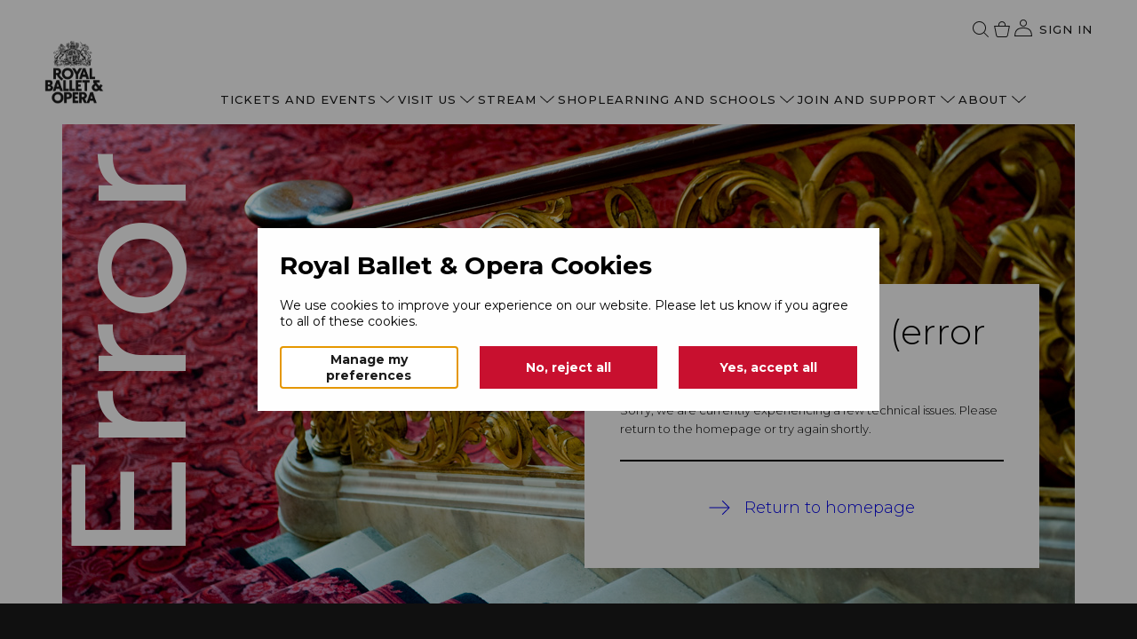

--- FILE ---
content_type: text/html; charset=utf-8
request_url: https://www.rbo.org.uk/error/500
body_size: 18375
content:

<!doctype html>
  <html lang="en">
  <head>
    <meta charset="utf-8">
    <title data-rh="true">Technical error</title>
    <meta http-equiv="X-UA-Compatible" content="IE=edge,chrome=1">
    <meta name="viewport" content="width=device-width, initial-scale=1.0, maximum-scale=1.0, user-scalable=no">
    <meta data-rh="true" name="description" content="Technical error"/><meta data-rh="true" property="og:title" content="Technical error"/><meta data-rh="true" property="og:description" content="Technical error"/><meta data-rh="true" name="twitter:card" content="summary_large_image"/><meta data-rh="true" name="twitter:site" content="@royaloperahouse"/><meta data-rh="true" name="twitter:title" content="Technical error"/><meta data-rh="true" name="twitter:description" content="Technical error"/><meta data-rh="true" name="facebook-domain-verification" content="dh285kqcm7ocwooc5vehjvzlunid11"/>
    
<!-- Anti-flicker snippet (recommended)  -->
<style>.async-hide { opacity: 0 !important} </style>
<script>(function(a,s,y,n,c,h,i,d,e){s.className+=' '+y;h.start=1*new Date;
h.end=i=function(){s.className=s.className.replace(RegExp(' ?'+y),'')};
(a[n]=a[n]||[]).hide=h;setTimeout(function(){i();h.end=null},c);h.timeout=c;
})(window,document.documentElement,'async-hide','dataLayer',2000,
{'GTM-M2PBMWD':true});</script>

<!-- Analytics tracking code with Optimize plugin -->
<script>
(function(i,s,o,g,r,a,m){i['GoogleAnalyticsObject']=r;i[r]=i[r]||function(){
(i[r].q=i[r].q||[]).push(arguments)},i[r].l=1*new Date();a=s.createElement(o),
m=s.getElementsByTagName(o)[0];a.async=1;a.src=g;m.parentNode.insertBefore(a,m)
})(window,document,'script','https://www.google-analytics.com/analytics.js','ga');

ga('create', 'UA-1556125-1', 'auto', {allowLinker: true});
ga('require', 'GTM-M2PBMWD');
</script>

    <!-- Google Tag Manager -->
<script>window.addEventListener('DOMContentLoaded', function() {
(function(w,d,s,l,i){w[l]=w[l]||[];w[l].push(
{'gtm.start': new Date().getTime(),event:'gtm.js'}
);var f=d.getElementsByTagName(s)[0],
j=d.createElement(s),dl=l!='dataLayer'?'&l='+l:'';j.async=true;j.src=
'https://www.googletagmanager.com/gtm.js?id='+i+dl+ '&gtm_auth=UVxdgigMRrwhApG7ExBgWw&gtm_preview=env-2&gtm_cookies_win=x';j.setAttribute('class','optanon-category-C0001');f.parentNode.insertBefore(j,f);
})(window,document,'script','dataLayer','GTM-WRFMRMN');
})</script>
<!-- End Google Tag Manager -->
    <link rel="stylesheet" href="https://fonts.googleapis.com/css?family=Montserrat:300,400,500,700">
    <link rel="stylesheet" href="https://use.typekit.net/nfd2vrn.css">
    <link rel="icon" type="image/png" href="https://static.roh.org.uk/images/favicons_rbo/favicon-96x96.png" sizes="96x96" />
    <link rel="icon" type="image/svg+xml" href="https://static.roh.org.uk/images/favicons_rbo/favicon.svg" />
    <link rel="shortcut icon" href="https://static.roh.org.uk/images/favicons_rbo/favicon.ico" />
    <link rel="apple-touch-icon" sizes="180x180" href="https://static.roh.org.uk/images/favicons_rbo/apple-touch-icon.png" />
    <meta name="apple-mobile-web-app-title" content="MyWebSite" />
    <link rel="manifest" href="https://static.roh.org.uk/images/favicons_rbo/site.webmanifest" />
    
    <link rel="stylesheet" type="text/css" href="https://static.roh.org.uk/redesign/frontend/pipelines/production/1775/vendors.923f7c5.bundle.css">
<link rel="stylesheet" type="text/css" href="https://static.roh.org.uk/redesign/frontend/pipelines/production/1775/vendors.82160db4a5efde6727ca.css">
    <style data-styled="true" data-styled-version="5.3.9">html{--base-color-primary:#C8102E;--base-color-core:#C8102E;--base-color-stream:#1866DC;--base-color-cinema:#1A1A1A;--base-color-white:#FFFFFF;--base-color-black:#1A1A1A;--base-color-dark-grey:#727272;--base-color-mid-grey:#B2B2B2;--base-color-light-grey:#F0F0F0;--error-color-state:#C8102E;--medium-color-state:#D79233;--good-color-state:#4EAA33;--base-color-darkgrey:#727272;--base-color-midgrey:#B2B2B2;--base-color-lightgrey:#F0F0F0;--base-color-transparent:transparent;--base-color-errorstate:#C8102E;--base-color-mediumstate:#D79233;--base-color-goodstate:#4EAA33;--base-color-progress:#1866DC;--base-color-navigation:#C8102E;--base-color-lapislazuli:#0060a0;--base-color-lemonchiffon:#fffbbe;--button-height:48px;--button-line-height:20px;--button-padding-x:20px;--button-padding-y:14px;--button-padding-y-icon:12px;--button-icon-margin:12px;--button-icon-width:20px;--button-icon-height:20px;--button-font-size:14px;--button-font-weight:400;--font-size-header-1:96px;--font-weight-header-1:500;--letter-spacing-header-1:2px;--line-height-header-1:110px;--margin-header-1:0.67em 0;--font-size-header-2:68px;--font-weight-header-2:500;--letter-spacing-header-2:1px;--line-height-header-2:72px;--margin-header-2:0.83em 0;--font-size-header-3:44px;--font-weight-header-3:500;--letter-spacing-header-3:1px;--line-height-header-3:48px;--margin-header-3:1em 0;--font-size-header-4:34px;--font-weight-header-4:500;--letter-spacing-header-4:1px;--line-height-header-4:40px;--margin-header-4:1.33em 0;--font-size-header-5:24px;--font-weight-header-5:500;--letter-spacing-header-5:1px;--line-height-header-5:30px;--margin-header-5:1.67em 0;--font-size-header-6:20px;--font-weight-header-6:500;--letter-spacing-header-6:1px;--line-height-header-6:28px;--margin-header-6:2.33em 0;--font-size-altHeader-3:44px;--font-weight-altHeader-3:normal;--letter-spacing-altHeader-3:normal;--line-height-altHeader-3:48px;--font-size-altHeader-4:34px;--font-weight-altHeader-4:normal;--letter-spacing-altHeader-4:normal;--line-height-altHeader-4:44px;--font-size-altHeader-5:24px;--font-weight-altHeader-5:normal;--letter-spacing-altHeader-5:normal;--line-height-altHeader-5:30px;--font-size-altHeader-6:20px;--font-weight-altHeader-6:normal;--letter-spacing-altHeader-6:normal;--line-height-altHeader-6:28px;--font-size-overline-1:14px;--font-weight-overline-1:500;--letter-spacing-overline-1:1px;--line-height-overline-1:16px;--font-size-overline-2:12px;--font-weight-overline-2:500;--letter-spacing-overline-2:1px;--line-height-overline-2:14px;--font-size-overline-3:10px;--font-weight-overline-3:500;--letter-spacing-overline-3:1px;--line-height-overline-3:12px;--font-size-overline-4:8px;--font-weight-overline-4:500;--letter-spacing-overline-4:1px;--line-height-overline-4:10px;--font-size-body-1:19px;--font-weight-body-1:400;--letter-spacing-body-1:normal;--line-height-body-1:26px;--font-size-body-2:16px;--font-weight-body-2:400;--letter-spacing-body-2:normal;--line-height-body-2:22px;--font-size-body-3:14px;--font-weight-body-3:400;--letter-spacing-body-3:normal;--line-height-body-3:20px;--font-size-subtitle-1:18px;--font-weight-subtitle-1:500;--letter-spacing-subtitle-1:1px;--line-height-subtitle-1:22px;--font-size-subtitle-2:14px;--font-weight-subtitle-2:500;--letter-spacing-subtitle-2:1px;--line-height-subtitle-2:22px;--font-size-title-description:20px;--line-height-title-description:28px;--line-height-listing:36px;--font-size-individual-listing-name:19px;--line-height-individual-listing-name:24px;--line-height-people-listing-gap:24px;--font-family-header:"Gotham SSm A","Gotham SSm B","Montserrat",sans-serif;--font-family-altHeader:adobe-garamond-pro;--font-family-body:adobe-garamond-pro;--font-family-body-italics:adobe-garamond-pro;--font-family-buttons:"Gotham SSm A","Gotham SSm B","Montserrat",sans-serif;--font-family-overline:"Gotham SSm A","Gotham SSm B","Montserrat",sans-serif;--font-family-subtitle:"Gotham SSm A","Gotham SSm B","Montserrat",sans-serif;--font-family-people-listing-role:"Gotham SSm A","Gotham SSm B","Montserrat",sans-serif;--font-family-people-listing-name:adobe-garamond-pro;--font-feature-settings-header:'tnum' on,'lnum' on;--font-feature-settings-altHeader:'pnum' on,'onum' on;--font-feature-settings-overline:'tnum' on,'lnum' on,'liga' off,'calt' off;--font-feature-settings-subtitle:'tnum' on,'lnum' on;--font-feature-settings-body:'pnum' on,'onum' on,'liga' off;--font-feature-settings-navigation:'tnum' on,'lnum' on,'liga' off,'calt' off;--text-transform-header:uppercase;--text-transform-altHeader:none;--text-transform-body:none;--text-transform-overline:uppercase;--text-transform-subtitle:uppercase;--word-break-header:break-word;--word-break-altHeader:break-word;--word-break-body:break-word;--word-break-overline:break-word;--word-break-subtitle:break-word;--font-family-navigation:"Gotham SSm A","Gotham SSm B","Montserrat",sans-serif;--font-size-navigation:13px;--font-weight-navigation:500;--line-height-navigation:16px;--text-transform-navigation:uppercase;--letter-spacing-navigation:1px;--navigation-small-gap:16px;--navigation-middle-gap:20px;--navigation-large-gap:24px;--navigation-xlarge-gap:36px;--navigation-large-margin:60px;--rotator-button-width:60px;--rotator-button-icon-width:36px;--font-size-search:24px;--font-family-search:adobe-garamond-pro;--grid-margin:10%;--grid-outer-margin:50px;--grid-template-columns:calc(50px - 36px) calc(10% - 50px - 36px) repeat(12,minmax(0,1fr)) calc(10% - 50px - 36px) calc(50px - 36px);--grid-column-gap:36px;--grid-margin:0;--footer-height:380px;--footer-padding-top:44px;--footer-padding-bottom:0;--footer-items-gap:32px;--footer-media-gap:32px;--footer-media-icon-width:24px;--footer-media-icon-height:24px;--footer-vertical-spacing-lg:58px;--footer-vertical-spacing-sm:16px;--text-link-underline-offset:8px;--cards-spacing-stack:40px;--editorial-subtitle-margin-bottom:16px;--editorial-margin-between:24px;--editorial-spacing-hover:4px;--anchor-tabs-height:70px;}/*!sc*/
@media only screen and (max-width:699px){html{--font-size-header-1:38px;--font-weight-header-1:500;--letter-spacing-header-1:1px;--line-height-header-1:42px;--font-size-header-2:30px;--font-weight-header-2:500;--letter-spacing-header-2:1px;--line-height-header-2:34px;--font-size-header-3:26px;--font-weight-header-3:500;--letter-spacing-header-3:1px;--line-height-header-3:30px;--font-size-header-4:24px;--font-weight-header-4:500;--letter-spacing-header-4:1px;--line-height-header-4:28px;--font-size-header-5:20px;--font-weight-header-5:500;--letter-spacing-header-5:1px;--line-height-header-5:28px;--font-size-header-6:17px;--font-weight-header-6:500;--letter-spacing-header-6:1px;--line-height-header-6:24px;--font-size-altHeader-3:26px;--font-weight-altHeader-3:normal;--letter-spacing-altHeader-3:normal;--line-height-altHeader-3:30px;--font-size-altHeader-4:24px;--font-weight-altHeader-4:normal;--letter-spacing-altHeader-4:normal;--line-height-altHeader-4:28px;--font-size-altHeader-5:20px;--font-weight-altHeader-5:normal;--letter-spacing-altHeader-5:normal;--line-height-altHeader-5:28px;--font-size-altHeader-6:17px;--font-weight-altHeader-6:normal;--letter-spacing-altHeader-6:normal;--line-height-altHeader-6:24px;--font-size-overline-1:14px;--font-weight-overline-1:500;--letter-spacing-overline-1:1px;--line-height-overline-1:16px;--font-size-overline-2:12px;--font-weight-overline-2:500;--letter-spacing-overline-2:1px;--line-height-overline-2:14px;--font-size-body-1:17px;--font-weight-body-1:400;--letter-spacing-body-1:normal;--line-height-body-1:24px;--font-size-body-2:12px;--font-weight-body-2:400;--letter-spacing-body-2:normal;--line-height-body-2:18px;--font-size-body-3:11px;--font-weight-body-3:400;--letter-spacing-body-3:normal;--line-height-body-3:16px;--font-size-subtitle-1:16px;--font-weight-subtitle-1:500;--letter-spacing-subtitle-1:1px;--line-height-subtitle-1:24px;--font-size-subtitle-2:14px;--font-weight-subtitle-2:500;--letter-spacing-subtitle-2:1px;--line-height-subtitle-2:18px;--font-size-title-description:17px;--line-height-title-description:24px;--line-height-people-listing-gap:16px;--font-size-search:20px;--font-family-search:adobe-garamond-pro;--font-family-header:"Gotham SSm A","Gotham SSm B","Montserrat",sans-serif;--font-family-altHeader:adobe-garamond-pro;--font-family-body:adobe-garamond-pro;--font-family-body-italics:adobe-garamond-pro;--font-family-buttons:"Gotham SSm A","Gotham SSm B","Montserrat",sans-serif;--font-family-overline:"Gotham SSm A","Gotham SSm B","Montserrat",sans-serif;--font-family-subtitle:"Gotham SSm A","Gotham SSm B","Montserrat",sans-serif;--font-family-people-listing-name:adobe-garamond-pro;--font-feature-settings-header:'tnum' on,'lnum' on;--font-feature-settings-altHeader:'pnum' on,'onum' on;--font-feature-settings-overline:'tnum' on,'lnum' on,'liga' off,'calt' off;--font-feature-settings-subtitle:'tnum' on,'lnum' on;--font-feature-settings-body:'pnum' on,'onum' on,'liga' off;--font-feature-settings-navigation:'tnum' on,'lnum' on,'liga' off,'calt' off;--text-transform-header:uppercase;--text-transform-altHeader:none;--text-transform-body:none;--text-transform-overline:uppercase;--text-transform-subtitle:uppercase;--word-break-header:break-word;--word-break-altHeader:break-word;--word-break-body:break-word;--word-break-overline:break-word;--word-break-subtitle:break-word;--grid-template-columns:calc(20px - 12px) repeat(12,minmax(0,1fr)) calc(20px - 12px);--grid-column-gap:12px;--grid-margin:20px;--footer-height:auto;--footer-padding-top:20px;--footer-padding-bottom:20px;--footer-items-gap:12px;--footer-media-gap:28px;--footer-media-icon-width:28px;--footer-media-icon-height:28px;--footer-vertical-spacing-lg:24px;--footer-vertical-spacing-sm:24px;--anchor-tabs-height:60px;--rotator-button-width:40px;--rotator-button-icon-width:24px;}}/*!sc*/
@media only screen and (max-width:1139px) and (min-width:700px){html{--grid-template-columns:calc(32px - 20px) repeat(12,minmax(0,1fr)) calc(32px - 20px);--grid-column-gap:20px;--grid-margin:32px;--rotator-button-width:40px;--rotator-button-icon-width:24px;--font-size-header-6:17px;--font-size-altHeader-4:24px;--font-size-body-1:17px;}}/*!sc*/
@media only screen and (max-width:1399px) and (min-width:1140px){}/*!sc*/
@media only screen and (min-width:1400px){}/*!sc*/
data-styled.g144[id="sc-global-gFcwKK1"]{content:"sc-global-gFcwKK1,"}/*!sc*/
@page{margin:5mm 2mm 5mm 2mm;}/*!sc*/
*{box-sizing:border-box;}/*!sc*/
body{font-family:"Gotham SSm A","Gotham SSm B","Montserrat",sans-serif;-webkit-font-smoothing:antialiased;-moz-osx-font-smoothing:grayscale;margin:0;}/*!sc*/
button{font-family:"Gotham SSm A","Gotham SSm B","Montserrat",sans-serif;}/*!sc*/
.cookie-error{z-index:100;}/*!sc*/
input,textarea{font-family:"Gotham SSm A","Gotham SSm B","Montserrat",sans-serif;}/*!sc*/
a{-webkit-text-decoration:none;text-decoration:none;}/*!sc*/
@media print{#onetrust-consent-sdk,#statusBanner,.chatbutton{display:none;}}/*!sc*/
data-styled.g145[id="sc-global-giLsxk1"]{content:"sc-global-giLsxk1,"}/*!sc*/
.iECfPq{font-size:72px;font-weight:500;line-height:54px;}/*!sc*/
@media screen and (min-width:768px){.iECfPq{font-size:128px;line-height:120px;}}/*!sc*/
@media screen and (min-width:1024px){.iECfPq{font-size:212px;line-height:170px;}}/*!sc*/
data-styled.g148[id="sc-1jzl478-0"]{content:"iECfPq,"}/*!sc*/
.gKJKpU{font-size:24px;font-weight:300;line-height:28px;}/*!sc*/
@media screen and (min-width:768px){.gKJKpU{font-size:32px;line-height:1.1em;}}/*!sc*/
@media screen and (min-width:1024px){.gKJKpU{font-size:40px;line-height:44px;}}/*!sc*/
data-styled.g152[id="sc-1jzl478-4"]{content:"gKJKpU,"}/*!sc*/
.iBgKq{font-size:10px;font-weight:300;line-height:1.5em;}/*!sc*/
@media screen and (min-width:768px){.iBgKq{font-size:13px;line-height:21px;}}/*!sc*/
data-styled.g162[id="sc-1jzl478-14"]{content:"iBgKq,"}/*!sc*/
.dYMPFT{background-color:#000000;display:block;width:100%;}/*!sc*/
data-styled.g168[id="sc-1ks4lf9-0"]{content:"dYMPFT,"}/*!sc*/
.gWurJe{display:none;overflow:hidden;}/*!sc*/
@media screen and (min-width:768px){.gWurJe{display:block;}}/*!sc*/
@media screen and (min-width:768px){.gWurJe{height:365px;}}/*!sc*/
@media screen and (min-width:1024px){.gWurJe{height:540px;}}/*!sc*/
data-styled.g169[id="sc-1ks4lf9-1"]{content:"gWurJe,"}/*!sc*/
.dYupuH{display:none;top:50%;left:50%;position:relative;-webkit-transform:translate(-50%,-50%);-ms-transform:translate(-50%,-50%);transform:translate(-50%,-50%);}/*!sc*/
@media screen and (min-width:768px){.dYupuH{display:block;}}/*!sc*/
data-styled.g170[id="sc-1ks4lf9-2"]{content:"dYupuH,"}/*!sc*/
@media screen and (min-width:768px){.KBBMl{display:none;}}/*!sc*/
data-styled.g171[id="sc-1ks4lf9-3"]{content:"KBBMl,"}/*!sc*/
.iaYZBS{color:#FFFFFF;margin:0;-webkit-transform:translateX(-50%) rotate(-90deg) translateY(47.9%);-ms-transform:translateX(-50%) rotate(-90deg) translateY(47.9%);transform:translateX(-50%) rotate(-90deg) translateY(47.9%);-webkit-transform-origin:center;-ms-transform-origin:center;transform-origin:center;-webkit-user-select:none;-moz-user-select:none;-ms-user-select:none;user-select:none;}/*!sc*/
@media screen and (min-width:768px){.iaYZBS{-webkit-transform:translateX(-53.8%) rotate(-90deg) translateX(-52.8%);-ms-transform:translateX(-53.8%) rotate(-90deg) translateX(-52.8%);transform:translateX(-53.8%) rotate(-90deg) translateX(-52.8%);-webkit-transform-origin:center top;-ms-transform-origin:center top;transform-origin:center top;}}/*!sc*/
@media screen and (min-width:1024px){.iaYZBS{font-size:185px;-webkit-transform:translateX(-52.6%) rotate(-90deg) translateX(-55.8%);-ms-transform:translateX(-52.6%) rotate(-90deg) translateX(-55.8%);transform:translateX(-52.6%) rotate(-90deg) translateX(-55.8%);-webkit-transform-origin:center top;-ms-transform-origin:center top;transform-origin:center top;}}/*!sc*/
data-styled.g172[id="sc-1ks4lf9-4"]{content:"iaYZBS,"}/*!sc*/
.kAsxpj{-webkit-align-items:center;-webkit-box-align:center;-ms-flex-align:center;align-items:center;display:-webkit-box;display:-webkit-flex;display:-ms-flexbox;display:flex;-webkit-flex-direction:row;-ms-flex-direction:row;flex-direction:row;height:100%;overflow:hidden;position:absolute;top:0;}/*!sc*/
@media screen and (min-width:768px){.kAsxpj{-webkit-align-items:flex-start;-webkit-box-align:flex-start;-ms-flex-align:flex-start;align-items:flex-start;}}/*!sc*/
data-styled.g173[id="sc-1ks4lf9-5"]{content:"kAsxpj,"}/*!sc*/
.eZLGPU{display:-webkit-box;display:-webkit-flex;display:-ms-flexbox;display:flex;}/*!sc*/
.eZLGPU svg{height:24px;width:24px;}/*!sc*/
.eZLGPU svg *{fill:currentColor;}/*!sc*/
@media screen and (min-width:768px){.eZLGPU svg{height:24px;width:24px;}}/*!sc*/
@media screen and (min-width:1024px){.eZLGPU svg{height:24px;width:24px;}}/*!sc*/
data-styled.g174[id="kp6jhg-0"]{content:"eZLGPU,"}/*!sc*/
.jgrbVD{-webkit-align-items:center;-webkit-box-align:center;-ms-flex-align:center;align-items:center;display:-webkit-box;display:-webkit-flex;display:-ms-flexbox;display:flex;-webkit-flex-direction:row;-ms-flex-direction:row;flex-direction:row;height:100%;-webkit-box-pack:center;-webkit-justify-content:center;-ms-flex-pack:center;justify-content:center;pointer-events:none;width:100%;}/*!sc*/
@media screen and (min-width:768px){}/*!sc*/
data-styled.g175[id="sc-1ojfzf8-0"]{content:"jgrbVD,"}/*!sc*/
.eMyrwB{margin:0 16px 0 0;}/*!sc*/
data-styled.g176[id="sc-1ojfzf8-1"]{content:"eMyrwB,"}/*!sc*/
.kKJTOd{background:none;border:0;display:block;font-family:inherit;outline:none;padding:0;position:relative;background-color:#C8102E color:#FFFFFF;cursor:pointer;fill:#FFFFFF;font-size:14px;font-weight:300;height:44px;-webkit-user-select:none;-moz-user-select:none;-ms-user-select:none;user-select:none;}/*!sc*/
.kKJTOd:focus{outline:-webkit-focus-ring-color auto 5px;}/*!sc*/
@media screen and (min-width:768px){.kKJTOd{font-size:18px;height:56px;}}/*!sc*/
@media all and (-ms-high-contrast:none),(-ms-high-contrast:active){.kKJTOd:before{content:"";height:10px;position:absolute;left:0;bottom:0;background:rgba(255,255,255,0.5);opacity:0;-webkit-transition:width 0.4s ease-out,opacity 0.4s;transition:width 0.4s ease-out,opacity 0.4s;width:0;}.kKJTOd:hover:before,.kKJTOd:focus:before{opacity:1;width:100%;}}/*!sc*/
@supports not (-webkit-overflow-scrolling:touch){@media screen and (min-width:768px){.kKJTOd:before{content:"";height:10px;position:absolute;left:0;bottom:0;background:rgba(255,255,255,0.5);opacity:0;-webkit-transition:width 0.4s ease-out,opacity 0.4s;transition:width 0.4s ease-out,opacity 0.4s;width:0;}.kKJTOd:hover:before,.kKJTOd:focus:before{opacity:1;width:100%;}}}/*!sc*/
data-styled.g179[id="sc-1ojfzf8-4"]{content:"kKJTOd,"}/*!sc*/
.krHOVG{width:100%;}/*!sc*/
data-styled.g186[id="sc-16jn4g5-0"]{content:"krHOVG,"}/*!sc*/
.kKPZKn{display:-webkit-box;display:-webkit-flex;display:-ms-flexbox;display:flex;-webkit-flex-direction:column;-ms-flex-direction:column;flex-direction:column;padding-top:20px;}/*!sc*/
@media screen and (min-width:1024px){.kKPZKn{border-top:2px solid #000000;padding-top:24px;margin-top:24px;}}/*!sc*/
data-styled.g187[id="sc-16jn4g5-1"]{content:"kKPZKn,"}/*!sc*/
.dEfZuS{margin:0;}/*!sc*/
data-styled.g188[id="auao5k-0"]{content:"dEfZuS,"}/*!sc*/
.dActyg{margin:0 0 12px;}/*!sc*/
data-styled.g189[id="auao5k-1"]{content:"dActyg,"}/*!sc*/
.hSAKVQ{display:none;background-color:#FFFFFF;bottom:20px;padding:20px 32px;position:absolute;right:20px;width:400px;}/*!sc*/
@media screen and (min-width:768px){.hSAKVQ{display:block;}}/*!sc*/
@media screen and (min-width:1024px){.hSAKVQ{bottom:40px;padding:32px 40px 40px;right:40px;width:512px;}}/*!sc*/
data-styled.g190[id="auao5k-2"]{content:"hSAKVQ,"}/*!sc*/
.jNHLmO{padding-bottom:34px;position:relative;padding-top:34px;width:100%;}/*!sc*/
.jNHLmO::after{content:' ';height:2px;left:0;position:absolute;bottom:0;width:100%;}/*!sc*/
.jNHLmO::before{content:' ';height:2px;left:0;position:absolute;top:0;width:45%;}/*!sc*/
.jNHLmO::after,.jNHLmO::before{background-color:#000000;color:#000000;}/*!sc*/
data-styled.g191[id="sc-137fxa1-0"]{content:"jNHLmO,"}/*!sc*/
.bmwTUf{margin:0;}/*!sc*/
data-styled.g193[id="sc-1vmvil-1"]{content:"bmwTUf,"}/*!sc*/
.kVsqef{margin:0 0 12px;}/*!sc*/
data-styled.g194[id="sc-1vmvil-2"]{content:"kVsqef,"}/*!sc*/
.hXWuby{padding:24px 14px;}/*!sc*/
@media screen and (min-width:768px){.hXWuby{display:none;}}/*!sc*/
data-styled.g195[id="sc-1vmvil-3"]{content:"hXWuby,"}/*!sc*/
.bgGTRn{position:relative;width:1140px;margin:0 auto;}/*!sc*/
@media only screen and (max-width:1139px){.bgGTRn{width:100%;}}/*!sc*/
data-styled.g196[id="sc-1ax4cf9-0"]{content:"bgGTRn,"}/*!sc*/
.gbicdj{display:block;}/*!sc*/
.gbicdj svg{display:block;-webkit-transform:rotate(0deg);-ms-transform:rotate(0deg);transform:rotate(0deg);}/*!sc*/
.gbicdj svg path{fill:var(--base-color-white,#1A1A1A);}/*!sc*/
data-styled.g200[id="sc-ieZDjg"]{content:"gbicdj,"}/*!sc*/
.cFnCEu{display:grid;grid-template-columns:var(--grid-template-columns);grid-template-rows:max-content;gap:var(--grid-column-gap);margin:0;}/*!sc*/
data-styled.g213[id="sc-bZPPFW"]{content:"cFnCEu,"}/*!sc*/
.feVHvb{grid-column:3 / span 12;}/*!sc*/
@media only screen and (max-width:699px){.feVHvb{grid-column:2 / span 12;}}/*!sc*/
@media only screen and (max-width:1139px) and (min-width:700px){.feVHvb{grid-column:2 / span 12;}}/*!sc*/
data-styled.g214[id="sc-kMrHXl"]{content:"feVHvb,"}/*!sc*/
.iyGbMJ{background-color:var(--base-color-black);width:172px;}/*!sc*/
data-styled.g230[id="sc-cPlDXj"]{content:"iyGbMJ,"}/*!sc*/
.hXUlZI{border-bottom:1px solid;padding-bottom:var(--text-link-underline-offset);font-family:var(--font-family-overline);font-size:var(--font-size-overline-1);font-weight:var(--font-weight-overline-1);line-height:var(--line-height-overline-1);-webkit-letter-spacing:var(--letter-spacing-overline-1);-moz-letter-spacing:var(--letter-spacing-overline-1);-ms-letter-spacing:var(--letter-spacing-overline-1);letter-spacing:var(--letter-spacing-overline-1);text-transform:var(--text-transform-overline);color:var(--base-color-);width:-webkit-fit-content;width:-moz-fit-content;width:fit-content;display:-webkit-box;display:-webkit-flex;display:-ms-flexbox;display:flex;-webkit-align-items:center;-webkit-box-align:center;-ms-flex-align:center;align-items:center;cursor:pointer;-webkit-text-decoration:none;text-decoration:none;}/*!sc*/
data-styled.g247[id="sc-FeKFz"]{content:"hXUlZI,"}/*!sc*/
.gEBscB{background-color:var(--base-color-black);color:var(--base-color-white);}/*!sc*/
data-styled.g296[id="sc-hsiEis"]{content:"gEBscB,"}/*!sc*/
.hKdCjf{height:var(--footer-height);padding-top:var(--footer-padding-top);padding-bottom:var(--footer-padding-bottom);display:grid;grid-template-rows: min-content var(--footer-vertical-spacing-lg) min-content var(--footer-vertical-spacing-lg) min-content var( --footer-vertical-spacing-sm ) min-content;grid-template-areas: 'row1' '.' 'row2' '.' 'row3' '.' 'row4';}/*!sc*/
data-styled.g297[id="sc-caslwl"]{content:"hKdCjf,"}/*!sc*/
.dNWCCh{grid-area:row1;justify-self:center;}/*!sc*/
@media only screen and (max-width:699px){.dNWCCh{justify-self:start;grid-area:row2;}}/*!sc*/
data-styled.g298[id="sc-hlindT"]{content:"dNWCCh,"}/*!sc*/
.cwWYIi{grid-area:row2;}/*!sc*/
@media only screen and (max-width:699px){.cwWYIi{grid-area:row1;}}/*!sc*/
data-styled.g299[id="sc-gWrJbu"]{content:"cwWYIi,"}/*!sc*/
.jbdxKm{grid-area:row3;justify-self:center;}/*!sc*/
@media only screen and (max-width:699px){.jbdxKm{justify-self:start;}}/*!sc*/
data-styled.g300[id="sc-fYaxgZ"]{content:"jbdxKm,"}/*!sc*/
.jbhodK{grid-area:row4;font-family:var(--font-family-body);font-size:var(--font-size-body-3);line-height:var(--line-height-body-3);text-align:center;margin:0;padding:0;}/*!sc*/
@media only screen and (max-width:699px){.jbhodK{text-align:left;}}/*!sc*/
data-styled.g301[id="sc-fJjTeA"]{content:"jbhodK,"}/*!sc*/
.NgtuE{margin:0 auto;padding:0;list-style:none;display:-webkit-box;display:-webkit-flex;display:-ms-flexbox;display:flex;gap:var(--footer-items-gap);}/*!sc*/
@media only screen and (max-width:699px){.NgtuE{margin:0;-webkit-flex-direction:column;-ms-flex-direction:column;flex-direction:column;}}/*!sc*/
data-styled.g302[id="sc-gAfzvj"]{content:"NgtuE,"}/*!sc*/
.iVYRMU{font-family:var(--font-family-overline);font-size:var(--font-size-overline-1);font-weight:var(--font-weight-overline-1);line-height:var(--line-height-overline-1);-webkit-letter-spacing:var(--letter-spacing-overline-1);-moz-letter-spacing:var(--letter-spacing-overline-1);-ms-letter-spacing:var(--letter-spacing-overline-1);letter-spacing:var(--letter-spacing-overline-1);text-transform:var(--text-transform-overline);text-align:center;}/*!sc*/
@media only screen and (max-width:699px){.iVYRMU{text-align:left;}}/*!sc*/
data-styled.g303[id="sc-gloVsK"]{content:"iVYRMU,"}/*!sc*/
.gdfKA{width:-webkit-fit-content;width:-moz-fit-content;width:fit-content;-webkit-text-decoration:none;text-decoration:none;text-transform:uppercase;color:var(--base-color-white);cursor:pointer;}/*!sc*/
data-styled.g304[id="sc-fmXJyp"]{content:"gdfKA,"}/*!sc*/
.goGlEI{display:grid;grid-template-columns:calc(50% - 1px) 2px calc(50% - 1px);grid-template-rows:100px;gap:0;}/*!sc*/
@media only screen and (max-width:699px){.goGlEI{display:grid;grid-template-columns:100%;grid-template-rows:min-content min-content;gap:var(--footer-vertical-spacing-lg);}}/*!sc*/
data-styled.g305[id="sc-eYhfvQ"]{content:"goGlEI,"}/*!sc*/
.ekoqLG{grid-column:2;justify-self:center;height:100%;border:1px solid var(--base-color-white);}/*!sc*/
@media only screen and (max-width:699px){.ekoqLG{grid-column:auto;display:none;}}/*!sc*/
data-styled.g306[id="sc-iERabD"]{content:"ekoqLG,"}/*!sc*/
.fTVqbZ{grid-column:1;padding-top:9px;justify-self:center;display:-webkit-box;display:-webkit-flex;display:-ms-flexbox;display:flex;-webkit-flex-direction:column;-ms-flex-direction:column;flex-direction:column;-webkit-align-items:center;-webkit-box-align:center;-ms-flex-align:center;align-items:center;}/*!sc*/
@media only screen and (max-width:699px){.fTVqbZ{grid-column:auto;-webkit-align-items:start;-webkit-box-align:start;-ms-flex-align:start;align-items:start;justify-self:start;padding-top:0;}}/*!sc*/
data-styled.g307[id="sc-iqavZe"]{content:"fTVqbZ,"}/*!sc*/
.cHPCTV{font-family:var(--font-family-body);font-size:var(--font-size-body-2);line-height:var(--line-height-body-2);width:60%;margin:0 auto;height:60px;text-align:center;}/*!sc*/
@media only screen and (max-width:699px){.cHPCTV{width:100%;height:auto;text-align:left;font-size:14px;margin-bottom:var(--footer-vertical-spacing-lg);}}/*!sc*/
data-styled.g308[id="sc-eXHjAa"]{content:"cHPCTV,"}/*!sc*/
.cvSmmP{grid-column:3;justify-self:center;display:-webkit-box;display:-webkit-flex;display:-ms-flexbox;display:flex;-webkit-flex-direction:column;-ms-flex-direction:column;flex-direction:column;-webkit-align-items:center;-webkit-box-align:center;-ms-flex-align:center;align-items:center;padding-top:9px;}/*!sc*/
@media only screen and (max-width:699px){.cvSmmP{grid-column:auto;-webkit-align-items:start;-webkit-box-align:start;-ms-flex-align:start;align-items:start;justify-self:start;padding-top:0;}}/*!sc*/
data-styled.g309[id="sc-kVmAmP"]{content:"cvSmmP,"}/*!sc*/
.bERPvY{display:-webkit-box;display:-webkit-flex;display:-ms-flexbox;display:flex;gap:var(--footer-media-gap);height:60px;}/*!sc*/
@media only screen and (max-width:699px){.bERPvY{height:auto;margin-bottom:var(--footer-vertical-spacing-lg);}}/*!sc*/
data-styled.g310[id="sc-dxnOzg"]{content:"bERPvY,"}/*!sc*/
.emblqQ{height:var(--footer-media-icon-height);width:var(--footer-media-icon-width);}/*!sc*/
data-styled.g311[id="sc-juTflV"]{content:"emblqQ,"}/*!sc*/
.cgJpvH.cgJpvH.cgJpvH{font-family:var(--font-family-overline);font-size:var(--font-size-overline-1);font-weight:var(--font-weight-overline-1);line-height:var(--line-height-overline-1);-webkit-letter-spacing:var(--letter-spacing-overline-1);-moz-letter-spacing:var(--letter-spacing-overline-1);-ms-letter-spacing:var(--letter-spacing-overline-1);letter-spacing:var(--letter-spacing-overline-1);text-transform:var(--text-transform-overline);}/*!sc*/
data-styled.g312[id="sc-emEvRq"]{content:"cgJpvH,"}/*!sc*/
.ezyJMZ{background-color:#FFFFFF;margin:0 auto;width:100%;position:relative;}/*!sc*/
data-styled.g478[id="sc-15b3hez-0"]{content:"ezyJMZ,"}/*!sc*/
.kmxQvK{width:100%;}/*!sc*/
@media screen and (min-width:1024px){.kmxQvK{margin-top:0;}}/*!sc*/
data-styled.g479[id="sc-15b3hez-1"]{content:"kmxQvK,"}/*!sc*/
</style>
    <style>
      html {
        font-family:"Gotham SSm A","Gotham SSm B","Montserrat",sans-serif;
        -webkit-font-smoothing: antialiased;
        -moz-osx-font-smoothing: grayscale;
      }
    </style>
  </head>
  <body>
    <!-- Google Tag Manager (noscript) -->
<noscript><iframe src="https://www.googletagmanager.com/ns.html?id=GTM-WRFMRMN&gtm_auth=UVxdgigMRrwhApG7ExBgWw&gtm_preview=env-2&gtm_cookies_win=x"
height="0" width="0" style="display:none;visibility:hidden"></iframe></noscript>
<!-- End Google Tag Manager (noscript) -->
    <!-- Start of Signapse Web Translation Plugin Script Tag -->
<script defer
  src="https://translations.signapsesolutions.com/"
  app-id="444b98dd-c43c-4cdf-9877-b7593c09612e"
  id="signapse"
></script>
<!-- End of Signapse Web Translation Plugin Script Tag -->

    <div id="app"><div class="sc-15b3hez-0 ezyJMZ"><main class="sc-15b3hez-1 kmxQvK"><div class="sc-1ax4cf9-0 bgGTRn"><div class="sc-1ks4lf9-1 gWurJe"><img src="https://static.roh.org.uk/redesign/error-page-stairs.jpg" alt="" class="sc-1ks4lf9-0 sc-1ks4lf9-2 dYMPFT dYupuH"/></div><img src="https://static.roh.org.uk/redesign/error-page-stairs-mobile.jpg" alt="" class="sc-1ks4lf9-0 sc-1ks4lf9-3 dYMPFT KBBMl"/><div class="sc-1ks4lf9-5 kAsxpj"><h3 class="sc-1jzl478-0 sc-1ks4lf9-4 iECfPq iaYZBS">Error</h3></div><div class="auao5k-2 hSAKVQ"><h1 data-roh="errorTitle" class="sc-1jzl478-4 auao5k-1 gKJKpU dActyg">Technical error (error 500)</h1><p data-roh="errorDescription" class="sc-1jzl478-14 auao5k-0 iBgKq dEfZuS">Sorry, we are currently experiencing a few technical issues. Please return to the homepage or try again shortly.</p><div class="sc-16jn4g5-1 kKPZKn"><a class="sc-1ojfzf8-4 kKJTOd sc-16jn4g5-0 krHOVG" data-roh="errorCta" href="/"><span class="sc-1ojfzf8-0 jgrbVD"><span class="kp6jhg-0 eZLGPU sc-1ojfzf8-1 eMyrwB"><svg x="0px" y="0px" viewBox="0 0 62 42"><path fill="#010101" d="M56.3,22.3H1v-2.5h55.3L38.2,1.9L40,0.1L61.2,21L40,41.9l-1.8-1.8L56.3,22.3z"></path></svg></span>Return to homepage</span></a></div></div></div><div class="sc-1vmvil-3 hXWuby"><div color="#000000" width="100%" class="sc-137fxa1-0 jNHLmO"><h4 data-roh="errorTitle" class="sc-1jzl478-4 sc-1vmvil-2 gKJKpU kVsqef">Technical error (error 500)</h4><p data-roh="errorDescription" class="sc-1jzl478-14 sc-1vmvil-1 iBgKq bmwTUf">Sorry, we are currently experiencing a few technical issues. Please return to the homepage or try again shortly.</p></div><div class="sc-16jn4g5-1 kKPZKn"><a class="sc-1ojfzf8-4 kKJTOd sc-16jn4g5-0 krHOVG" data-roh="errorCta" href="/"><span class="sc-1ojfzf8-0 jgrbVD"><span class="kp6jhg-0 eZLGPU sc-1ojfzf8-1 eMyrwB"><svg x="0px" y="0px" viewBox="0 0 62 42"><path fill="#010101" d="M56.3,22.3H1v-2.5h55.3L38.2,1.9L40,0.1L61.2,21L40,41.9l-1.8-1.8L56.3,22.3z"></path></svg></span>Return to homepage</span></a></div></div></main></div><section class="sc-hsiEis gEBscB"><div class="sc-bZPPFW cFnCEu"><div class="sc-kMrHXl feVHvb"><div class="sc-caslwl hKdCjf"><div data-testid="policy-links" class="sc-hlindT dNWCCh"><ul class="sc-gAfzvj NgtuE"><li class="sc-gloVsK iVYRMU"><a data-roh="PrivacyNotice" href="/policies/privacy" title="Privacy notice" class="sc-fmXJyp gdfKA">Privacy notice</a></li><li class="sc-gloVsK iVYRMU"><a data-roh="CookiesUsage" href="/policies/cookie-usage" title="Cookies usage" class="sc-fmXJyp gdfKA">Cookies usage</a></li><li class="sc-gloVsK iVYRMU"><a data-roh="TermsAndConditions" href="/policies/terms-and-conditions-of-sale" title="Terms and conditions of sale" class="sc-fmXJyp gdfKA">Terms and conditions of sale</a></li><li class="sc-gloVsK iVYRMU"><a data-roh="CommunityGuidelines" href="/policies/community-guidelines" title="Community guidelines" class="sc-fmXJyp gdfKA">Community guidelines</a></li><li class="sc-gloVsK iVYRMU"><a data-roh="CorporatePolicy" href="/about/corporate-policies" title="Corporate policy" class="sc-fmXJyp gdfKA">Corporate policy</a></li><li class="sc-gloVsK iVYRMU"><a data-roh="Sitemap" href="/sitemap" title="Sitemap" class="sc-fmXJyp gdfKA">Sitemap</a></li></ul></div><div data-testid="contact-newsletter" class="sc-gWrJbu cwWYIi"><div class="sc-eYhfvQ goGlEI"><div class="sc-iqavZe fTVqbZ"><p class="sc-eXHjAa cHPCTV">Sign up to hear the latest Royal Ballet and Opera news, receive ticket alerts, and discover how to support us.</p><div class="sc-emEvRq cgJpvH"><a href="/account/edit-contact-preferences" title="Sign up" class="sc-FeKFz hXUlZI">Sign up</a></div></div><div class="sc-iERabD ekoqLG"></div><div class="sc-kVmAmP cvSmmP"><div class="sc-dxnOzg bERPvY"><a href="https://www.facebook.com/royalballetandopera" title="Facebook" class="sc-juTflV emblqQ"><span class="sc-ieZDjg gbicdj" color="white"><svg width="100%" height="100%" viewBox="0 0 24 24" fill="none" xmlns="http://www.w3.org/2000/svg" role="img"><path d="M13.6598 22H9.70976V12.14H6.99976V8.93H9.69976V6.65C9.70976 3.94 10.8998 2 14.8398 2C15.5622 2.02024 16.2831 2.07698 16.9998 2.17V5.17H15.6098C14.2098 5.17 13.6598 5.59 13.6598 6.77V8.93H16.9298L16.6398 12.14H13.6398L13.6598 22Z" fill="white"></path></svg></span></a><a href="https://x.com/rbo_org" title="X" class="sc-juTflV emblqQ"><span class="sc-ieZDjg gbicdj" color="white"><svg width="100%" height="100%" viewBox="0 0 24 24" fill="none" xmlns="http://www.w3.org/2000/svg" role="img"><path d="M13.7124 10.6179L20.4133 3H18.8254L13.007 9.61448L8.35992 3H3L10.0274 13.0023L3 20.9908H4.58799L10.7324 14.0056L15.6401 20.9908H21L13.7124 10.6179ZM11.5375 13.0904L10.8255 12.0944L5.16016 4.16911H7.59922L12.1712 10.5651L12.8832 11.5611L18.8262 19.8748H16.3871L11.5375 13.0904Z" fill="white"></path></svg></span></a><a href="https://www.instagram.com/royalballetandopera/" title="Instagram" class="sc-juTflV emblqQ"><span class="sc-ieZDjg gbicdj" color="white"><svg width="100%" height="100%" viewBox="0 0 24 24" fill="none" xmlns="http://www.w3.org/2000/svg" role="img"><path d="M11.9998 4.62C14.3998 4.62 14.6898 4.62 15.6398 4.62C16.2138 4.652 16.7784 4.78047 17.3098 5C17.6891 5.15025 18.0306 5.38245 18.3098 5.68C18.6073 5.95918 18.8395 6.30065 18.9898 6.68C19.1854 7.21552 19.2901 7.77996 19.2998 8.35C19.2998 9.35 19.3498 9.59 19.3498 11.99C19.3498 14.39 19.3498 14.68 19.2998 15.63C19.2945 16.2028 19.1931 16.7707 18.9998 17.31C18.8495 17.6893 18.6173 18.0308 18.3198 18.31C18.0406 18.6075 17.6991 18.8397 17.3198 18.99C16.7843 19.1856 16.2198 19.2904 15.6498 19.3C14.6998 19.3 14.4098 19.35 12.0098 19.35C9.60978 19.35 9.31978 19.35 8.36978 19.3C7.79694 19.2947 7.22905 19.1933 6.68978 19C6.31043 18.8497 5.96896 18.6175 5.68978 18.32C5.39223 18.0408 5.16003 17.6993 5.00978 17.32C4.81419 16.7845 4.70942 16.22 4.69978 15.65C4.69978 14.65 4.64978 14.41 4.64978 12.01C4.64978 9.61 4.64978 9.32 4.69978 8.37C4.70509 7.79716 4.8065 7.22927 4.99978 6.69C5.15003 6.31065 5.38223 5.96918 5.67978 5.69C5.95897 5.39245 6.30044 5.16025 6.67978 5.01C7.21531 4.81441 7.77974 4.70963 8.34978 4.7C9.34978 4.7 9.58978 4.7 11.9898 4.7L11.9998 4.62ZM11.9998 3C9.55978 3 9.24978 3 8.28978 3C7.54184 3.02033 6.80218 3.16219 6.09978 3.42C5.50426 3.63557 4.96202 3.9766 4.50978 4.42C4.06638 4.87223 3.72535 5.41448 3.50978 6.01C3.25197 6.7124 3.11012 7.45206 3.08978 8.2C3.08978 9.2 3.08978 9.47 3.08978 11.91C3.08978 14.35 3.08978 14.66 3.08978 15.62C3.11012 16.3679 3.25197 17.1076 3.50978 17.81C3.72535 18.4055 4.06638 18.9478 4.50978 19.4C4.96202 19.8434 5.50426 20.1844 6.09978 20.4C6.80218 20.6578 7.54184 20.7997 8.28978 20.82C9.28978 20.82 9.55978 20.87 11.9998 20.87C14.4398 20.87 14.7498 20.87 15.7098 20.82C16.4577 20.7997 17.1974 20.6578 17.8998 20.4C18.4953 20.1844 19.0375 19.8434 19.4898 19.4C19.9332 18.9478 20.2742 18.4055 20.4898 17.81C20.769 17.1411 20.9411 16.4324 20.9998 15.71C20.9998 14.71 21.0498 14.44 21.0498 12C21.0498 9.56 21.0498 9.25 20.9998 8.29C20.9794 7.54206 20.8376 6.8024 20.5798 6.1C20.3642 5.50448 20.0232 4.96223 19.5798 4.51C19.1275 4.0666 18.5853 3.72557 17.9898 3.51C17.2874 3.25219 16.5477 3.11033 15.7998 3.09C14.7998 3.09 14.5298 3.09 12.0898 3.09L11.9998 3Z" fill="white"></path><path d="M11.9998 7.37988C10.7745 7.37988 9.59934 7.86663 8.73293 8.73305C7.86651 9.59947 7.37976 10.7746 7.37976 11.9999C7.37976 13.2252 7.86651 14.4003 8.73293 15.2667C9.59934 16.1331 10.7745 16.6199 11.9998 16.6199C13.2251 16.6199 14.4002 16.1331 15.2666 15.2667C16.133 14.4003 16.6198 13.2252 16.6198 11.9999C16.6198 10.7746 16.133 9.59947 15.2666 8.73305C14.4002 7.86663 13.2251 7.37988 11.9998 7.37988ZM11.9998 14.9999C11.2041 14.9999 10.4411 14.6838 9.87844 14.1212C9.31583 13.5586 8.99976 12.7955 8.99976 11.9999C8.99976 11.2042 9.31583 10.4412 9.87844 9.87856C10.4411 9.31595 11.2041 8.99988 11.9998 8.99988C12.7954 8.99988 13.5585 9.31595 14.1211 9.87856C14.6837 10.4412 14.9998 11.2042 14.9998 11.9999C14.9998 12.7955 14.6837 13.5586 14.1211 14.1212C13.5585 14.6838 12.7954 14.9999 11.9998 14.9999Z" fill="white"></path><path d="M16.7998 8.28012C17.3963 8.28012 17.8798 7.79658 17.8798 7.20012C17.8798 6.60365 17.3963 6.12012 16.7998 6.12012C16.2033 6.12012 15.7198 6.60365 15.7198 7.20012C15.7198 7.79658 16.2033 8.28012 16.7998 8.28012Z" fill="white"></path></svg></span></a><a href="https://www.tiktok.com/@royalballetandopera" title="Tiktok" class="sc-juTflV emblqQ"><span class="sc-ieZDjg gbicdj" color="white"><svg width="100%" height="100%" viewBox="0 0 24 24" fill="none" xmlns="http://www.w3.org/2000/svg" role="img"><path d="M19.6997 10.28C19.5532 10.2898 19.4062 10.2898 19.2597 10.28C18.4648 10.2811 17.6823 10.083 16.9836 9.70397C16.2849 9.32492 15.6922 8.77693 15.2597 8.11V15.51C15.2597 16.5919 14.9389 17.6494 14.3378 18.549C13.7368 19.4485 12.8825 20.1496 11.883 20.5636C10.8835 20.9776 9.78364 21.086 8.72256 20.8749C7.66148 20.6638 6.68682 20.1429 5.92183 19.3779C5.15684 18.6129 4.63587 17.6382 4.42481 16.5771C4.21375 15.5161 4.32207 14.4162 4.73608 13.4167C5.15009 12.4172 5.8512 11.5629 6.75074 10.9619C7.65027 10.3608 8.70784 10.04 9.7897 10.04H10.1297V12.73H9.7897C9.04975 12.73 8.3401 13.0239 7.81688 13.5472C7.29365 14.0704 6.9997 14.78 6.9997 15.52C6.9997 16.26 7.29365 16.9696 7.81688 17.4928C8.3401 18.0161 9.04975 18.31 9.7897 18.31C10.5372 18.3236 11.26 18.0429 11.8025 17.5285C12.345 17.0141 12.6636 16.3071 12.6897 15.56L12.6997 3H15.2797C15.3963 4.11994 15.9028 5.16325 16.7108 5.94747C17.5188 6.7317 18.5768 7.20691 19.6997 7.29V10.29" fill="white"></path></svg></span></a><a href="https://www.youtube.com/@RoyalBalletAndOpera" title="Youtube" class="sc-juTflV emblqQ"><span class="sc-ieZDjg gbicdj" color="white"><svg width="100%" height="100%" viewBox="0 0 24 24" fill="none" xmlns="http://www.w3.org/2000/svg" role="img"><path d="M12.4398 18.8999L8.33978 18.8199C7.00184 18.8681 5.66237 18.7877 4.33978 18.5799C2.33978 18.1699 2.21978 16.1899 2.06978 14.5799C1.86519 12.2448 1.95253 9.89335 2.32978 7.57989C2.3868 6.99013 2.66085 6.44256 3.09878 6.04344C3.5367 5.64432 4.10727 5.4221 4.69978 5.41989C9.1314 5.15166 13.5738 5.10827 18.0098 5.28989C18.4804 5.30645 18.9488 5.36332 19.4098 5.45989C21.6798 5.84989 21.7398 8.09989 21.8798 9.99989C22.0316 11.911 21.9679 13.8331 21.6898 15.7299C21.4598 17.3099 21.0298 18.6199 19.2098 18.7299C16.9298 18.8999 14.7098 19.0299 12.4198 18.9899C12.4598 18.8999 12.4498 18.8999 12.4398 18.8999ZM10.0298 14.8999L15.1398 11.9999L9.99978 9.04989L10.0298 14.8999Z" fill="white"></path></svg></span></a></div><div class="sc-emEvRq cgJpvH"><a href="/help-centre" title="Help" class="sc-FeKFz hXUlZI">Help</a></div></div></div></div><div data-testid="arts-logo" class="sc-fYaxgZ jbdxKm"><a data-roh="lnkArtsCouncil" target="_blank" rel="noopener noreferrer" href="https://www.artscouncil.org.uk/" title="Art Council England"><div class="sc-cPlDXj iyGbMJ"><svg xmlns="http://www.w3.org/2000/svg" viewBox="0 0 258.64 57.26" width="172" height="46"><g id="Layer_2" data-name="Layer 2"><g id="Layer_1-2" data-name="Layer 1"><path fill="#fff" d="M48.59,20.83l0-1.16-4.8,1.72,0,1.26,4.9,1.44,0-1.1-1.09-.3-.06-1.52Zm-1.89.59,0,1.11-2-.52v0Z"></path><path fill="#fff" d="M48.8,18.33l.36-1.09-1.87-.6c.13-.4.18-.55.86-.52l1.36,0L49.88,15l-1.66,0c-.61,0-.84.07-1,.39h0a1.14,1.14,0,0,0-.84-1.29c-.85-.27-1.39.26-1.64,1l-.55,1.68ZM45.31,16l.1-.33c.19-.58.6-.52.79-.46a.63.63,0,0,1,.41.84l-.11.33Z"></path><polygon fill="#fff" points="50.82 13.54 51.47 12.61 48.22 10.32 48.82 9.46 48.1 8.96 46.23 11.62 46.95 12.13 47.56 11.26 50.82 13.54"></polygon><path fill="#fff" d="M51.76,5.65a4.57,4.57,0,0,0-1,.61,1.43,1.43,0,0,0-.4,2.14c1.11,1.33,2.28-.25,2.89.46a.62.62,0,0,1-.18.9,2.56,2.56,0,0,1-1,.46l.56.76a4.67,4.67,0,0,0,1.14-.68,1.52,1.52,0,0,0,.35-2.22c-1.11-1.32-2.31.22-2.88-.46-.23-.27-.13-.58.16-.82a2.15,2.15,0,0,1,.89-.42Z"></path><path fill="#fff" d="M60.54,2.18a2.8,2.8,0,0,0-1.3.06,2.23,2.23,0,0,0-1.56,2.91,2.28,2.28,0,0,0,2.77,2,4,4,0,0,0,1.14-.44l-.26-1a2.05,2.05,0,0,1-.91.47c-.71.17-1.39-.34-1.6-1.26s.11-1.67.85-1.84a1.85,1.85,0,0,1,1,0Z"></path><path fill="#fff" d="M63.1,4.21c-.17,1.42.35,2.58,1.74,2.75S67,6.13,67.19,4.72,66.84,2.14,65.45,2s-2.17.82-2.35,2.23m1.16.15c.12-.93.44-1.65,1.09-1.57s.8.86.69,1.78-.45,1.65-1.1,1.57-.79-.86-.68-1.78"></path><path fill="#fff" d="M68.82,5.91a1.65,1.65,0,0,0,.75,2.45A1.65,1.65,0,0,0,72,7.52L73.4,4.77l-1-.52L70.89,7.17c-.22.43-.51.61-.92.41s-.44-.56-.21-1l1.48-2.91-1-.52Z"></path><polygon fill="#fff" points="72.35 9.88 73.04 10.6 75.57 8.16 75.58 8.17 74.02 11.61 74.96 12.58 78.45 9.21 77.75 8.49 75.34 10.83 75.33 10.82 76.76 7.47 75.84 6.5 72.35 9.88"></polygon><path fill="#fff" d="M81.32,14.62A2.92,2.92,0,0,0,81,13.36a2.24,2.24,0,0,0-3.2-.87,2.28,2.28,0,0,0-1.28,3.14,4.1,4.1,0,0,0,.69,1l.89-.49a2,2,0,0,1-.66-.78,1.4,1.4,0,0,1,.86-1.84c.88-.43,1.65-.26,2,.43a1.79,1.79,0,0,1,.18,1Z"></path><rect fill="#fff" x="77.47" y="17.86" width="4.85" height="1.14" transform="translate(-1.99 14.27) rotate(-10.08)"></rect><polygon fill="#fff" points="77.75 21.16 77.56 23.9 78.43 23.96 78.54 22.36 82.51 22.64 82.59 21.49 77.75 21.16"></polygon><polygon fill="#fff" points="48.1 32.49 49.47 34.12 49.78 33.85 48.68 32.56 50.15 31.32 51.15 32.52 51.45 32.25 50.46 31.06 51.78 29.94 52.83 31.2 53.14 30.93 51.81 29.36 48.1 32.49"></polygon><polygon fill="#fff" points="51.54 36.09 51.88 36.31 54.27 32.76 54.28 32.77 53.58 37.46 54.04 37.78 56.75 33.74 56.42 33.52 54.01 37.11 53.99 37.1 54.72 32.38 54.26 32.06 51.54 36.09"></polygon><path fill="#fff" d="M59.06,37.34l.83.24-.47,1.64a1.43,1.43,0,0,1-.68,0,1.83,1.83,0,0,1-1.05-2.46c.43-1.47,1.47-1.73,2.13-1.53a1.89,1.89,0,0,1,.9.57l.15-.45A2.92,2.92,0,0,0,60,34.8a2.23,2.23,0,0,0-2.7,1.75,2.27,2.27,0,0,0,1.35,3,2.24,2.24,0,0,0,1.15,0l.66-2.3L59.17,37Z"></path><polygon fill="#fff" points="62.58 40.06 64.59 40.06 64.59 39.67 63.01 39.67 63.01 35.22 62.58 35.22 62.58 40.06"></polygon><path fill="#fff" d="M66.56,39.85l.41-.12L67,38.32l1.86-.53L69.66,39l.44-.12L67.21,34.6l-.44.13Zm.55-4.73h0l1.53,2.31L67,37.91Z"></path><polygon fill="#fff" points="72.18 37.79 72.52 37.56 70.19 33.97 70.2 33.97 74.24 36.45 74.7 36.16 72.06 32.07 71.72 32.3 74.07 35.92 74.06 35.92 70.01 33.42 69.54 33.71 72.18 37.79"></polygon><path fill="#fff" d="M77.11,33.88l.47-.58A2.21,2.21,0,0,0,77,30a2.07,2.07,0,0,0-3.31.42l-.4.5ZM73.88,30.8l.22-.28c1-1.3,2.07-.62,2.67-.14,1,.75,1.23,1.71.56,2.56l-.27.36Z"></path><path fill="#fff" d="M110.46,21h0l-2.33,6.65h4.71Zm-1.78-3.24h3.65l6.33,16.12h-3.58l-1.39-3.69h-6.53l-1.41,3.69H102.4Z"></path><path fill="#fff" d="M123.57,24.66h1.07c1.59,0,3.42-.24,3.42-2.24s-1.81-2.11-3.42-2.11h-1.07Zm-3.23-6.89h3.49c3.46,0,7.6-.11,7.6,4.37a3.69,3.69,0,0,1-3.33,3.74v0c.88.07,1.39.95,1.71,1.67l2.59,6.31h-3.61l-1.93-5c-.47-1.2-.88-1.66-2.25-1.66h-1v6.7h-3.23Z"></path><polygon fill="#fff" points="137.59 20.31 132.97 20.31 132.97 17.77 145.45 17.77 145.45 20.31 140.82 20.31 140.82 33.9 137.59 33.9 137.59 20.31"></polygon><path fill="#fff" d="M156.16,20.73a8.35,8.35,0,0,0-3.28-.69,2.24,2.24,0,0,0-2.54,2.24c0,2.79,7.07,1.61,7.07,7,0,3.53-2.8,4.87-6,4.87a14.29,14.29,0,0,1-4.14-.62l.3-2.91a7.79,7.79,0,0,0,3.65,1c1.22,0,2.86-.62,2.86-2.08,0-3.07-7.06-1.8-7.06-7.13,0-3.61,2.79-4.92,5.63-4.92a12.25,12.25,0,0,1,3.86.57Z"></path><path fill="#fff" d="M178,33.67a16.81,16.81,0,0,1-3.67.5c-5.22,0-8.85-2.61-8.85-8.06s3.37-8.61,8.85-8.61a10.39,10.39,0,0,1,3.64.67l-.23,2.72a6.65,6.65,0,0,0-3.48-.85c-3.33,0-5.41,2.54-5.41,5.84s2,5.75,5.48,5.75a9.05,9.05,0,0,0,3.53-.67Z"></path><path fill="#fff" d="M187.42,31.63c3.3,0,4.53-2.93,4.53-5.84S190.63,20,187.42,20,182.9,23,182.9,25.79s1.22,5.84,4.52,5.84m0-14.13c5.06,0,7.9,3.42,7.9,8.29s-2.79,8.38-7.9,8.38-7.89-3.44-7.89-8.38,2.77-8.29,7.89-8.29"></path><path fill="#fff" d="M197.47,17.77h3.23v9.31c0,2.75.88,4.55,3.35,4.55s3.35-1.8,3.35-4.55V17.77h3.23V28.08c0,4.31-2.45,6.09-6.58,6.09s-6.58-1.78-6.58-6.09Z"></path><polygon fill="#fff" points="213.06 17.77 217.03 17.77 223.17 29.83 223.22 29.83 223.22 17.77 226.31 17.77 226.31 33.89 222.36 33.89 216.2 21.84 216.15 21.84 216.15 33.89 213.06 33.89 213.06 17.77"></polygon><path fill="#fff" d="M240.93,33.67a16.81,16.81,0,0,1-3.67.5c-5.22,0-8.85-2.61-8.85-8.06s3.37-8.61,8.85-8.61a10.43,10.43,0,0,1,3.64.67l-.23,2.72a6.65,6.65,0,0,0-3.48-.85c-3.33,0-5.41,2.54-5.41,5.84s2,5.75,5.48,5.75a9.05,9.05,0,0,0,3.53-.67Z"></path><rect fill="#fff" x="243.37" y="17.77" width="3.23" height="16.12"></rect><polygon fill="#fff" points="249.15 17.77 252.38 17.77 252.38 31.35 258.64 31.35 258.64 33.89 249.15 33.89 249.15 17.77"></polygon><polygon fill="#fff" points="102.45 40.87 111.96 40.87 111.96 43.41 105.68 43.41 105.68 47.38 111.43 47.38 111.43 49.92 105.68 49.92 105.68 54.45 112.01 54.45 112.01 56.99 102.45 56.99 102.45 40.87"></polygon><polygon fill="#fff" points="114.66 40.87 118.64 40.87 124.78 52.92 124.82 52.92 124.82 40.87 127.92 40.87 127.92 56.99 123.97 56.99 117.8 44.93 117.76 44.93 117.76 56.99 114.66 56.99 114.66 40.87"></polygon><path fill="#fff" d="M143.51,44a10.56,10.56,0,0,0-4.17-.86A5.48,5.48,0,0,0,133.51,49c0,3.28,2,5.75,5.47,5.75a8.6,8.6,0,0,0,2.12-.23v-4.2h-3.42V47.75h6.51v8.68a20.3,20.3,0,0,1-5.21.83c-5.22,0-8.85-2.61-8.85-8.06s3.38-8.61,8.85-8.61a15.72,15.72,0,0,1,4.73.67Z"></path><polygon fill="#fff" points="146.78 40.87 150.01 40.87 150.01 54.45 156.27 54.45 156.27 56.99 146.78 56.99 146.78 40.87"></polygon><path fill="#fff" d="M165.76,44.1h0l-2.34,6.65h4.72ZM164,40.87h3.65L174,57h-3.58L169,53.29h-6.54l-1.4,3.7H157.7Z"></path><polygon fill="#fff" points="175.53 40.87 179.5 40.87 185.65 52.92 185.69 52.92 185.69 40.87 188.79 40.87 188.79 56.99 184.84 56.99 178.67 44.93 178.62 44.93 178.62 56.99 175.53 56.99 175.53 40.87"></polygon><path fill="#fff" d="M194.66,54.45h1.8a5.27,5.27,0,0,0,5.31-5.52,5.27,5.27,0,0,0-5.31-5.52h-1.8Zm-3.23-13.58h4.41c4.94,0,9.3,1.66,9.3,8.06S200.78,57,195.84,57h-4.41Z"></path><path fill="#fff" d="M248,3.39h-.7l1.84,5.24-.13.46c-.2.67-.39,1.12-.94,1.12a1.29,1.29,0,0,1-.47-.08l-.06.55a3,3,0,0,0,.69.08c.72,0,1.08-.71,1.33-1.42l2.07-5.95h-.67L249.43,7.7h0ZM245.88,6c0,1-.31,2.16-1.53,2.16S242.81,6.92,242.81,6s.37-2.17,1.54-2.17S245.88,5,245.88,6m-3.71,2.59h.64V7.75h0a1.68,1.68,0,0,0,1.62.94c1.42,0,2.13-1.18,2.13-2.71s-.61-2.71-2.13-2.71a1.75,1.75,0,0,0-1.62,1h0V1h-.64Zm-3.46-5.18h-.64V4h0a1.7,1.7,0,0,0-1.61-.71c-1.53,0-2.14,1.13-2.14,2.71,0,1.15.53,2.59,2.19,2.59a1.6,1.6,0,0,0,1.57-1h0c0,1.46-.14,2.66-1.79,2.66a3.55,3.55,0,0,1-1.52-.36l-.05.64a5.45,5.45,0,0,0,1.56.27c1.78,0,2.43-1.18,2.43-2.62ZM235,6c0-1,.32-2.17,1.54-2.17s1.53.92,1.53,2.17c0,.94-.41,2-1.57,2S235,7,235,6m-6.17,2.59h.64V5.7c0-.86.37-1.89,1.54-1.89.88,0,1.23.63,1.23,1.61V8.57h.63V5.26c0-1.14-.48-2-1.76-2a1.64,1.64,0,0,0-1.68,1h0V3.39h-.62c0,.41,0,.82,0,1.22Zm-1.71-7.42h-.64V2h.64Zm-.64,7.42h.64V3.39h-.64ZM221.1,6c0-1,.31-2.17,1.53-2.17S224.17,5,224.17,6s-.4,2.16-1.54,2.16S221.1,7,221.1,6m3.7-5h-.63V4.26h0a1.76,1.76,0,0,0-1.62-1C221,3.27,220.4,4.4,220.4,6s.71,2.71,2.13,2.71a1.68,1.68,0,0,0,1.62-.94h0v.82h.63Zm-9.89,7.62h.64V5.7c0-.86.37-1.89,1.54-1.89.88,0,1.22.63,1.22,1.61V8.57H219V5.26c0-1.14-.48-2-1.76-2a1.64,1.64,0,0,0-1.68,1h0V3.39h-.62c0,.41,0,.82,0,1.22Zm-1.72-5.18h-.64V6.25c0,.87-.36,1.89-1.53,1.89-.89,0-1.23-.63-1.23-1.6V3.39h-.64V6.7c0,1.14.49,2,1.77,2a1.64,1.64,0,0,0,1.67-1h0v.93h.62c0-.42,0-.83,0-1.22Zm-7.08,5.18h.64V3.93h1.17V3.39h-1.17V2.94c0-.62-.09-1.57.78-1.57a1.13,1.13,0,0,1,.51.12l0-.56a1.47,1.47,0,0,0-.6-.1c-1.33,0-1.37,1.09-1.37,2.18v.38h-1v.54h1Zm-3.5-5.1a3.91,3.91,0,0,0-1.25-.2A2.51,2.51,0,0,0,198.8,6a2.45,2.45,0,0,0,2.48,2.71,3.89,3.89,0,0,0,1.33-.18l-.06-.6a3.38,3.38,0,0,1-1.17.23A2,2,0,0,1,199.5,6a1.93,1.93,0,0,1,1.95-2.17,2.78,2.78,0,0,1,1.11.27Zm-5.2-2.32h-.64V2h.64Zm-.64,7.42h.64V3.39h-.64Zm-2.35,0h.64V1h-.64ZM192.26,6c0,1-.31,2.16-1.53,2.16S189.19,6.92,189.19,6s.37-2.17,1.54-2.17S192.26,5,192.26,6m-3.71,2.59h.64V7.75h0a1.68,1.68,0,0,0,1.62.94C192.25,8.69,193,7.51,193,6s-.61-2.71-2.13-2.71a1.75,1.75,0,0,0-1.62,1h0V1h-.64Zm-1.68-5.18h-.64V6.25c0,.87-.36,1.89-1.53,1.89-.89,0-1.23-.63-1.23-1.6V3.39h-.64V6.7c0,1.14.49,2,1.77,2a1.64,1.64,0,0,0,1.67-1h0v.93h.62c0-.42,0-.83,0-1.22ZM180.69,6c0,1-.32,2.16-1.54,2.16S177.62,6.92,177.62,6s.39-2.17,1.53-2.17S180.69,5,180.69,6M177,10.7h.64v-3h0a1.6,1.6,0,0,0,1.61,1c1.43,0,2.13-1.18,2.13-2.71s-.6-2.71-2.13-2.71a1.78,1.78,0,0,0-1.65,1.06h0l0-.94H177Zm-3.46-7.31h-.64V4h0a1.72,1.72,0,0,0-1.62-.71c-1.52,0-2.13,1.13-2.13,2.71,0,1.15.53,2.59,2.18,2.59a1.62,1.62,0,0,0,1.58-1h0c0,1.46-.14,2.66-1.79,2.66a3.59,3.59,0,0,1-1.53-.36l0,.64a5.54,5.54,0,0,0,1.57.27c1.78,0,2.43-1.18,2.43-2.62ZM169.81,6c0-1,.31-2.17,1.53-2.17s1.54.92,1.54,2.17c0,.94-.42,2-1.58,2s-1.49-1-1.49-2m-6.17,2.59h.64V5.7c0-.86.36-1.89,1.53-1.89.89,0,1.23.63,1.23,1.61V8.57h.64V5.26c0-1.14-.49-2-1.77-2a1.62,1.62,0,0,0-1.67,1h0V3.39h-.62c0,.41,0,.82,0,1.22Zm-1.71-7.42h-.64V2h.64Zm-.64,7.42h.64V3.39h-.64Zm-4.53-.12a3.91,3.91,0,0,0,1.45.24c.78,0,1.81-.38,1.81-1.47,0-1.7-2.55-1.58-2.55-2.54,0-.66.45-.87,1.11-.87a2.87,2.87,0,0,1,1.15.25l.06-.56a4.08,4.08,0,0,0-1.28-.23c-.85,0-1.68.38-1.68,1.41,0,1.5,2.49,1.31,2.49,2.54,0,.59-.54.92-1.15.92a3.05,3.05,0,0,1-1.35-.32ZM155.5,3.39h-.64V6.25c0,.87-.37,1.89-1.54,1.89-.88,0-1.23-.63-1.23-1.6V3.39h-.63V6.7c0,1.14.48,2,1.76,2a1.65,1.65,0,0,0,1.68-1h0v.93h.62c0-.42,0-.83,0-1.22ZM144.23,6c0-1,.31-2.17,1.53-2.17S147.29,5,147.29,6s-.39,2.16-1.53,2.16S144.23,7,144.23,6m3.7-5h-.64V4.26h0a1.75,1.75,0,0,0-1.61-1c-1.53,0-2.13,1.13-2.13,2.71s.71,2.71,2.13,2.71a1.66,1.66,0,0,0,1.61-.94h0v.82h.64Zm-9.06,4.66a1.7,1.7,0,0,1,1.52-1.8c1,0,1.32.9,1.32,1.8ZM142,7.75a3.27,3.27,0,0,1-1.45.39,1.75,1.75,0,0,1-1.71-2h3.54V5.83c0-1.39-.6-2.56-2.06-2.56-1.31,0-2.18,1.12-2.18,2.71s.64,2.71,2.35,2.71A4.14,4.14,0,0,0,142,8.4Zm-4.71-4.36h-1.18V1.91l-.64.23V3.39h-1v.54h1V7c0,1,.05,1.73,1.18,1.73a2.32,2.32,0,0,0,.78-.14l0-.53a1.47,1.47,0,0,1-.59.12c-.51,0-.69-.39-.69-.85V3.93h1.18Zm-6,5.18h.64V6c0-.94.28-2.08,1.29-2.08a1.41,1.41,0,0,1,.47.07V3.33a2,2,0,0,0-.45-.06,1.52,1.52,0,0,0-1.33,1.11h0v-1h-.64a9.26,9.26,0,0,1,0,1.15ZM125.76,6c0-1.2.6-2.17,1.71-2.17s1.72,1,1.72,2.17-.6,2.16-1.72,2.16-1.71-1-1.71-2.16m-.7,0a2.43,2.43,0,1,0,4.83,0,2.43,2.43,0,1,0-4.83,0m-1.83,0c0,1-.32,2.16-1.54,2.16S120.16,6.92,120.16,6s.4-2.17,1.53-2.17S123.23,5,123.23,6m-3.71,4.72h.64v-3h0a1.61,1.61,0,0,0,1.62,1c1.42,0,2.13-1.18,2.13-2.71s-.61-2.71-2.13-2.71a1.79,1.79,0,0,0-1.66,1.06h0l0-.94h-.64ZM117.4,6c0,1-.32,2.16-1.54,2.16S114.33,6.92,114.33,6s.39-2.17,1.53-2.17S117.4,5,117.4,6m-3.71,4.72h.64v-3h0a1.6,1.6,0,0,0,1.61,1c1.43,0,2.14-1.18,2.14-2.71s-.61-2.71-2.14-2.71a1.79,1.79,0,0,0-1.65,1.06h0l0-.94h-.64ZM112,3.39h-.64V6.25c0,.87-.37,1.89-1.54,1.89-.88,0-1.23-.63-1.23-1.6V3.39H108V6.7c0,1.14.49,2,1.77,2a1.64,1.64,0,0,0,1.68-1h0v.93h.62c0-.42,0-.83,0-1.22Zm-9.4,5a3.92,3.92,0,0,0,1.61.31,2.08,2.08,0,0,0,2.32-2c0-2.07-3.25-2.09-3.25-3.51,0-.91.8-1.22,1.54-1.22a2.89,2.89,0,0,1,1.28.27l.12-.64a4.31,4.31,0,0,0-1.39-.23c-1.25,0-2.25.71-2.25,1.84,0,1.86,3.25,2,3.25,3.43a1.41,1.41,0,0,1-1.59,1.45,2.77,2.77,0,0,1-1.57-.42Z"></path><rect fill="#fff" x="92.12" width="0.75" height="56.99"></rect><path fill="#fff" d="M2.46,50.42H4.22v5.07H7.29V57H2.46Z"></path><path fill="#fff" d="M10.84,57.2a3.59,3.59,0,0,1-1.37-.26,3.27,3.27,0,0,1-1.82-1.83,4,4,0,0,1,0-2.79,3.5,3.5,0,0,1,.72-1.1,3.28,3.28,0,0,1,1.1-.72,3.59,3.59,0,0,1,1.37-.26,3.65,3.65,0,0,1,1.38.26,3.14,3.14,0,0,1,1.09.72,3.33,3.33,0,0,1,.72,1.1,4,4,0,0,1,0,2.79,3.3,3.3,0,0,1-1.81,1.83A3.65,3.65,0,0,1,10.84,57.2Zm0-1.65a1.67,1.67,0,0,0,.69-.14A1.65,1.65,0,0,0,12,55a1.68,1.68,0,0,0,.32-.59,2.35,2.35,0,0,0,.11-.71,2.41,2.41,0,0,0-.11-.72,1.64,1.64,0,0,0-.32-.58,1.54,1.54,0,0,0-.51-.4,1.77,1.77,0,0,0-1.38,0,1.54,1.54,0,0,0-.51.4,1.64,1.64,0,0,0-.32.58,2.41,2.41,0,0,0-.11.72,2.35,2.35,0,0,0,.11.71,1.68,1.68,0,0,0,.32.59,1.65,1.65,0,0,0,.51.39A1.67,1.67,0,0,0,10.84,55.55Z"></path><path fill="#fff" d="M16.43,52h-2V50.42h5.83V52h-2V57H16.43Z"></path><path fill="#fff" d="M22.49,52h-2V50.42h5.83V52h-2V57H22.49Z"></path><path fill="#fff" d="M26.7,50.42h4.77v1.52h-3v1h2.47v1.43H28.46v1.13h3.22V57h-5Z"></path><path fill="#fff" d="M32.4,50.42h2.74a3.24,3.24,0,0,1,1,.14,2.05,2.05,0,0,1,.74.41,2,2,0,0,1,.48.68,2.5,2.5,0,0,1,.16.94,2.19,2.19,0,0,1-.28,1.14,2.27,2.27,0,0,1-.77.77L37.86,57H36l-1.13-2.25h-.73V57H32.4Zm2.57,3a.75.75,0,0,0,.79-.79.8.8,0,0,0-.21-.59.77.77,0,0,0-.59-.22h-.84v1.6Z"></path><path fill="#fff" d="M39.81,54.4l-2.35-4h2l1.29,2.36L42,50.42h2l-2.36,4V57H39.81Z"></path><path fill="#fff" d="M45.71,50.42h4.62V52H47.47v1.28h2.21v1.45H47.47V57H45.71Z"></path><path fill="#fff" d="M50.76,50.42h1.76V54.3a1.46,1.46,0,0,0,.25.89,1.17,1.17,0,0,0,1.67,0,1.48,1.48,0,0,0,.25-.89V50.42h1.78v4a3,3,0,0,1-.21,1.15,2.4,2.4,0,0,1-.59.86,2.66,2.66,0,0,1-.9.55,3.58,3.58,0,0,1-2.3,0,2.85,2.85,0,0,1-.91-.54,2.49,2.49,0,0,1-.59-.86,3,3,0,0,1-.21-1.16Z"></path><path fill="#fff" d="M57.42,50.42H59l2.54,3.69V50.42h1.74V57h-1.5l-2.64-3.8V57H57.42Z"></path><path fill="#fff" d="M64.28,50.42h2.54a4.85,4.85,0,0,1,1.41.2,3.06,3.06,0,0,1,1.13.6,2.67,2.67,0,0,1,.74,1.05,3.78,3.78,0,0,1,.27,1.49,3.56,3.56,0,0,1-.27,1.44,2.77,2.77,0,0,1-.75,1,3.18,3.18,0,0,1-1.13.62,5,5,0,0,1-1.41.2H64.28Zm2.47,5.07a1.67,1.67,0,0,0,1.81-1.76,2.27,2.27,0,0,0-.11-.72,1.59,1.59,0,0,0-.34-.56,1.29,1.29,0,0,0-.56-.36,2.13,2.13,0,0,0-.8-.13H66v3.53Z"></path><path fill="#fff" d="M71.05,50.42h4.76v1.52h-3v1h2.47v1.43H72.8v1.13H76V57h-5Z"></path><path fill="#fff" d="M76.75,50.42h2.54a4.85,4.85,0,0,1,1.41.2,3.15,3.15,0,0,1,1.13.6,2.89,2.89,0,0,1,.74,1.05,3.78,3.78,0,0,1,.27,1.49,3.56,3.56,0,0,1-.27,1.44,3,3,0,0,1-.75,1,3.18,3.18,0,0,1-1.13.62,5,5,0,0,1-1.41.2H76.75Zm2.47,5.07A1.66,1.66,0,0,0,81,53.73a2,2,0,0,0-.11-.72,1.44,1.44,0,0,0-.33-.56,1.36,1.36,0,0,0-.56-.36,2.13,2.13,0,0,0-.8-.13H78.5v3.53Z"></path><path fill="#1d1d1b" d="M28.47,18.89a2.62,2.62,0,0,0-1.56.63c.16-1.82-.51-3.17-1.76-3.63a3.22,3.22,0,0,0-2.33.1l-1-2.44c.93-2.28,2.56-5.06,2.56-7.34,0-1.77-.89-3.07-2.6-3.07a4.45,4.45,0,0,0-3.05,1.95C17.53,2.45,16.28,1.2,14.94,1.2c-2.13,0-3,2.13-3,4a18.84,18.84,0,0,0,2,7.52,63.85,63.85,0,0,0-2.9,7.57,8.59,8.59,0,0,0-6.12-2.7,6.3,6.3,0,0,0-3.53,1A2.93,2.93,0,0,0,0,20.87a2.64,2.64,0,0,0,2.23,2.54C4.56,24,5.6,25.9,6.48,29.58c1.61,6.64,5.76,10.63,12.14,10.63A12.26,12.26,0,0,0,30.86,28a14.77,14.77,0,0,0-.26-2.64,10.78,10.78,0,0,0,.46-1.56c.57-2.85-.52-4.88-2.59-4.88"></path><path fill="#fff" d="M24.62,17.33c1.08.5,1.17,2.76.08,5.45-.88,2.6-2.15,4.18-3.34,4.19-.93,0-1.71-.66-1.71-2.42,0-3.32,2.73-8.25,5-7.22"></path><path fill="#fff" d="M13.43,5.15c0-1.09.47-2.39,1.51-2.39q1.08,0,2.64,3.42a27.54,27.54,0,0,0-2.75,4.52,17.18,17.18,0,0,1-1.4-5.55"></path><path fill="#fff" d="M18.62,38.66c-5.45,0-9.18-3.79-10.63-9.44-1-3.89-2.23-6.49-5.4-7.32-.36-.1-1-.36-1-1S2.75,19.1,4.93,19.1a7.68,7.68,0,0,1,6.17,3.69l1.11-.41c.16-2.12,1.24-5,3.14-9.09,2.39-5.13,4.81-8.63,6.42-8.59a1.41,1.41,0,0,1,1.12,1.51c0,2.12-1.87,5.31-3.51,8.78-.17.35-.91,2-.91,2l1.07.46c.35-.59,1.08-2,1.18-2.24l.8,1.77a11.34,11.34,0,0,0-3.21,7.58c0,2,.88,3.2,2.17,3.61a2.91,2.91,0,0,0,3.22-1,2.57,2.57,0,0,0,2.65,2.32,3.35,3.35,0,0,0,3.06-2.21A11,11,0,0,1,18.62,38.66"></path><path fill="#fff" d="M29.66,23.56c-.36,2.18-1.68,4.6-3.31,4.6s-1.47-2.06-1.11-3.3c.57-2.23,2.09-4.57,3.23-4.57s1.5,1.41,1.19,3.27"></path><path fill="#1d1d1b" d="M24.15,34.49c-4.61,2.62-8.91.95-10.53-3.83L15,30c1.32,3.89,5.13,5,8.65,3.13Z"></path><path fill="#1d1d1b" d="M22.9,24.5a1.21,1.21,0,1,1-1.21-1.21A1.21,1.21,0,0,1,22.9,24.5"></path><path fill="#1d1d1b" d="M28,26a1.09,1.09,0,1,1-1.09-1.09A1.09,1.09,0,0,1,28,26"></path><path fill="#1d1d1b" d="M25.9,6.58a1.15,1.15,0,0,1-.41-.08,1.23,1.23,0,0,1-.33-.23,1.12,1.12,0,0,1-.22-.33,1.07,1.07,0,0,1-.08-.41,1.06,1.06,0,0,1,.08-.4,1.33,1.33,0,0,1,.22-.34,1.46,1.46,0,0,1,.33-.22,1.16,1.16,0,0,1,.42-.08,1.06,1.06,0,0,1,.4.08,1.12,1.12,0,0,1,.33.22,1.11,1.11,0,0,1,.22.34,1.06,1.06,0,0,1,.08.4,1.07,1.07,0,0,1-.08.41,1,1,0,0,1-.22.33,1,1,0,0,1-.33.23A1.11,1.11,0,0,1,25.9,6.58Zm0-.2a.72.72,0,0,0,.33-.07.76.76,0,0,0,.26-.18.78.78,0,0,0,.17-.26,1,1,0,0,0,.06-.33.88.88,0,0,0-.06-.33.73.73,0,0,0-.17-.27.76.76,0,0,0-.26-.18.71.71,0,0,0-.32-.07.72.72,0,0,0-.33.07.68.68,0,0,0-.26.18.73.73,0,0,0-.17.27.88.88,0,0,0-.06.33,1,1,0,0,0,.06.33.78.78,0,0,0,.17.26.68.68,0,0,0,.26.18A.71.71,0,0,0,25.9,6.38ZM25.54,5H26a.47.47,0,0,1,.17,0,.41.41,0,0,1,.11.07.3.3,0,0,1,.07.1.52.52,0,0,1,0,.11.41.41,0,0,1-.05.19.31.31,0,0,1-.15.12l.25.44h-.22l-.24-.41h-.17v.41h-.2Zm.4.49a.17.17,0,0,0,.13,0,.17.17,0,0,0,.05-.12.13.13,0,0,0-.05-.11.2.2,0,0,0-.14,0h-.19v.32Z"></path></g></g></svg></div></a></div><p data-testid="additional-info" class="sc-fJjTeA jbhodK">Royal Opera House Covent Garden Foundation, a charitable company limited by guarantee incorporated in
    England and Wales (Company number 480523) Charity Registered (Number 211775)</p></div></div></div></section></div>
    <script>__INITIAL_STATE__="%7B%22activities%22%3A%5B%5D%2C%22activityAvailability%22%3A%7B%7D%2C%22availability%22%3A%7B%22data%22%3A%7B%7D%2C%22error%22%3Anull%2C%22isLoading%22%3Afalse%2C%22lastUpdated%22%3Anull%7D%2C%22availabilityDetails%22%3A%7B%7D%2C%22bookingSeasons%22%3A%5B%5D%2C%22basket%22%3A%7B%22data%22%3A%7B%22id%22%3A0%2C%22sessionKey%22%3A%22%22%2C%22firstSeatAddedDateTime%22%3A%22%22%2C%22cartAmount%22%3A0%2C%22subTotal%22%3A0%2C%22products%22%3A%5B%5D%2C%22sourceId%22%3A0%7D%2C%22error%22%3Anull%2C%22isLoading%22%3Afalse%2C%22lastUpdated%22%3Anull%7D%2C%22calendar%22%3A%7B%7D%2C%22calendarActivities%22%3A%5B%5D%2C%22calendarEvents%22%3A%5B%5D%2C%22cateringMenus%22%3A%7B%7D%2C%22cast%22%3A%5B%5D%2C%22creatives%22%3A%5B%5D%2C%22currentCastLists%22%3A%7B%22data%22%3A%5B%5D%2C%22error%22%3Anull%2C%22isLoading%22%3Afalse%2C%22lastUpdated%22%3Anull%7D%2C%22donations%22%3A%7B%22data%22%3Anull%2C%22error%22%3Anull%2C%22isLoading%22%3Afalse%2C%22lastUpdated%22%3Anull%7D%2C%22bookFoodAndDrink%22%3A%7B%22data%22%3Anull%2C%22error%22%3Anull%2C%22isLoading%22%3Afalse%2C%22lastUpdated%22%3Anull%7D%2C%22eatAndDrink%22%3A%7B%22data%22%3Anull%2C%22error%22%3Anull%2C%22isLoading%22%3Afalse%2C%22lastUpdated%22%3Anull%7D%2C%22educationPartnersPage%22%3A%7B%22data%22%3A%7B%22headerText%22%3A%22%22%2C%22headerDescription%22%3A%22%22%2C%22pageDescription%22%3A%22%22%2C%22pageTitle%22%3A%22%22%2C%22resultPageText%22%3A%22%22%2C%22resultPageTitle%22%3A%22%22%7D%2C%22error%22%3Anull%2C%22isLoading%22%3Afalse%2C%22lastUpdated%22%3Anull%7D%2C%22tvAppUpsellInfo%22%3A%7B%22data%22%3Anull%2C%22error%22%3Anull%2C%22isLoading%22%3Afalse%2C%22lastUpdated%22%3Anull%7D%2C%22eventDetails%22%3A%7B%7D%2C%22digitalEventDetails%22%3A%7B%7D%2C%22digitalCreatives%22%3A%5B%5D%2C%22digitalCast%22%3A%5B%5D%2C%22eventFilters%22%3A%7B%22dates%22%3A%7B%22endDate%22%3Anull%2C%22startDate%22%3Anull%7D%2C%22categories%22%3A%7B%22bookingSeason%22%3A%5B%5D%2C%22accessiblePerformances%22%3A%5B%5D%2C%22eventType%22%3A%5B%5D%2C%22venue%22%3A%5B%5D%7D%2C%22isSpinnerVisible%22%3Afalse%2C%22hotFilter%22%3Anull%2C%22page%22%3A1%7D%2C%22events%22%3A%7B%22data%22%3A%5B%5D%2C%22error%22%3Anull%2C%22isLoading%22%3Afalse%2C%22lastUpdated%22%3Anull%7D%2C%22digitalEvents%22%3A%7B%22data%22%3A%5B%5D%2C%22error%22%3Anull%2C%22isLoading%22%3Afalse%2C%22lastUpdated%22%3Anull%7D%2C%22eventsPriorityList%22%3A%7B%22data%22%3A%5B%5D%2C%22error%22%3Anull%2C%22isLoading%22%3Afalse%2C%22lastUpdated%22%3Anull%7D%2C%22festivals%22%3A%7B%7D%2C%22banner%22%3A%7B%22data%22%3A%7B%7D%2C%22error%22%3Anull%2C%22isLoading%22%3Afalse%2C%22lastUpdated%22%3Anull%7D%2C%22homepage%22%3A%7B%22data%22%3A%7B%22header%22%3A%7B%22desktopCopy%22%3A%7B%22aboveImageText%22%3A%22%22%2C%22insideImageText%22%3A%22%22%2C%22aboveImageTextColor%22%3Anull%2C%22insideImageTextColor%22%3Anull%7D%2C%22mobileCopy%22%3A%7B%22aboveImageText%22%3A%22%22%2C%22insideImageText%22%3A%22%22%2C%22aboveImageTextColor%22%3Anull%2C%22insideImageTextColor%22%3Anull%7D%2C%22callToAction%22%3A%7B%22link%22%3A%22/tickets-and-events%22%2C%22text%22%3A%22See%20what%u2019s%20on%22%2C%22buttonStyle%22%3A%22primary%22%2C%22includeIcon%22%3Atrue%2C%22buttonTheme%22%3A%22core%22%7D%2C%22image%22%3A%7B%22altText%22%3Anull%2C%22caption%22%3Anull%2C%22desktopPath%22%3Anull%2C%22mobilePath%22%3Anull%2C%22thumbPath%22%3Anull%7D%7D%2C%22impactHeader%22%3A%7B%22title%22%3A%22%22%2C%22subtitle%22%3A%22%22%7D%2C%22promoHeader%22%3Anull%2C%22compactHeader%22%3A%7B%22theme%22%3A%22Core%22%2C%22title%22%3A%22%22%2C%22ctaText%22%3A%22%22%2C%22link%22%3Anull%2C%22imageUrlDesktop%22%3A%22%22%2C%22imageUrlMobile%22%3Anull%2C%22videoUrlDesktop%22%3Anull%2C%22videoUrlMobile%22%3Anull%2C%22altText%22%3A%22%22%2C%22brandingStyle%22%3A%22BlockText%22%2C%22brandingText%22%3Anull%2C%22brandingLink%22%3Anull%2C%22showCopy%22%3Atrue%7D%2C%22meta%22%3A%7B%22title%22%3A%22Homepage%22%2C%22description%22%3A%22Feel%20something%20new%20at%20the%20Royal%20Opera%20House%2C%20Covent%20Garden.%20If%20you%u2019re%20new%20to%20ballet%20and%20opera%20or%20have%20loved%20them%20all%20your%20life%2C%20we%20have%20something%20for%20you.%20Come%20and%20experience%20stunning%20performances%20of%20music%20and%20dance%2C%20backstage%20tours%2C%20delicious%20food%20and%20drink%2C%20at%20a%20historic%20landmark%20in%20the%20heart%20of%20London%27s%20Theatreland.%22%7D%2C%22slices%22%3A%5B%5D%7D%2C%22error%22%3Anull%2C%22isLoading%22%3Afalse%2C%22lastUpdated%22%3Anull%7D%2C%22streamCancellationPage%22%3A%7B%22data%22%3Anull%2C%22error%22%3Anull%2C%22isLoading%22%3Afalse%2C%22lastUpdated%22%3Anull%7D%2C%22streamMyList%22%3A%7B%22data%22%3Anull%2C%22error%22%3Anull%2C%22isLoading%22%3Afalse%2C%22lastUpdated%22%3Anull%7D%2C%22streamCampaignsPromoPage%22%3A%7B%22data%22%3Anull%2C%22error%22%3Anull%2C%22isLoading%22%3Afalse%2C%22lastUpdated%22%3Anull%7D%2C%22streamConfig%22%3A%7B%22data%22%3Anull%2C%22error%22%3Anull%2C%22isLoading%22%3Afalse%2C%22lastUpdated%22%3Anull%7D%2C%22streamSubscriptionDetailsPage%22%3A%7B%22data%22%3Anull%2C%22error%22%3Anull%2C%22isLoading%22%3Afalse%2C%22lastUpdated%22%3Anull%7D%2C%22streamSubscriptionOffer%22%3A%7B%22data%22%3Anull%2C%22error%22%3Anull%2C%22isLoading%22%3Afalse%2C%22lastUpdated%22%3Anull%7D%2C%22streamSubscriptionStatusPage%22%3A%7B%22data%22%3Anull%2C%22error%22%3Anull%2C%22isLoading%22%3Afalse%2C%22lastUpdated%22%3Anull%7D%2C%22streamSpecialOfferPage%22%3A%7B%22data%22%3Anull%2C%22error%22%3Anull%2C%22isLoading%22%3Afalse%2C%22lastUpdated%22%3Anull%7D%2C%22purchasedUsersPPV%22%3A%7B%22data%22%3Anull%2C%22error%22%3Anull%2C%22isLoading%22%3Afalse%2C%22lastUpdated%22%3Anull%7D%2C%22navBar%22%3A%7B%22data%22%3A%5B%5D%2C%22error%22%3Anull%2C%22isLoading%22%3Afalse%2C%22lastUpdated%22%3Anull%7D%2C%22user%22%3A%7B%22data%22%3A%7B%22customerId%22%3Anull%2C%22isLoggedIn%22%3Afalse%2C%22modeOfSale%22%3A9%2C%22id%22%3Anull%2C%22locationCountryCode%22%3A%22%22%7D%2C%22error%22%3Anull%2C%22isLoading%22%3Afalse%2C%22lastUpdated%22%3Anull%7D%2C%22userDetails%22%3A%7B%22data%22%3A%7B%22firstName%22%3Anull%2C%22lastName%22%3Anull%2C%22email%22%3Anull%2C%22customerId%22%3Anull%2C%22membership%22%3Anull%2C%22allMemberships%22%3A%5B%5D%2C%22schemes%22%3A%5B%5D%2C%22contact%22%3Anull%2C%22constituencies%22%3A%5B%5D%7D%2C%22error%22%3Anull%2C%22isLoading%22%3Afalse%2C%22lastUpdated%22%3Anull%7D%2C%22userStreamDetails%22%3A%7B%22data%22%3A%7B%22userStreamDetails%22%3A%7B%22benefitsEnd%22%3A%22%22%2C%22cancelled%22%3A%22%22%2C%22membStatus%22%3A%22%22%2C%22allow_resub%22%3A%22%22%2C%22membLevel%22%3A%22%22%2C%22subCheckoutPromo%22%3A%22%22%2C%22subCheckoutDate%22%3A%22%22%2C%22constituencyDates%22%3A%7B%22endDate%22%3A%22%22%2C%22startDate%22%3A%22%22%7D%2C%22hasFreeSubscription%22%3Afalse%7D%2C%22billing%22%3A%7B%22received%22%3A%5B%5D%2C%22scheduled%22%3A%5B%5D%7D%7D%2C%22error%22%3Anull%2C%22isLoading%22%3Afalse%2C%22lastUpdated%22%3Anull%7D%2C%22visitUs%22%3A%7B%22data%22%3Anull%2C%22error%22%3Anull%2C%22isLoading%22%3Afalse%2C%22lastUpdated%22%3Anull%7D%2C%22locations%22%3A%5B%5D%2C%22moreToWatchEvents%22%3A%5B%5D%2C%22newsIndex%22%3A%7B%22data%22%3A%7B%22meta%22%3A%7B%22title%22%3A%22News%22%2C%22description%22%3A%22News%20from%20the%20Royal%20Opera%20House%22%7D%2C%22header%22%3A%7B%22desktopCopy%22%3A%7B%22aboveImageText%22%3A%22%22%2C%22insideImageText%22%3A%22%22%2C%22aboveImageTextColor%22%3Anull%2C%22insideImageTextColor%22%3Anull%7D%2C%22mobileCopy%22%3A%7B%22aboveImageText%22%3A%22%22%2C%22insideImageText%22%3A%22%22%2C%22aboveImageTextColor%22%3Anull%2C%22insideImageTextColor%22%3Anull%7D%7D%2C%22summaries%22%3A%5B%5D%7D%2C%22error%22%3Anull%2C%22isLoading%22%3Afalse%2C%22lastUpdated%22%3Anull%7D%2C%22newsPosts%22%3A%7B%7D%2C%22onSaleDates%22%3A%5B%5D%2C%22peoplePage%22%3A%7B%22data%22%3Anull%2C%22error%22%3Anull%2C%22isLoading%22%3Afalse%2C%22lastUpdated%22%3Anull%7D%2C%22performanceTimes%22%3A%5B%5D%2C%22productions%22%3A%5B%5D%2C%22runs%22%3A%5B%5D%2C%22returnsPage%22%3A%7B%22data%22%3Anull%2C%22error%22%3Anull%2C%22isLoading%22%3Afalse%2C%22lastUpdated%22%3Anull%7D%2C%22searchResults%22%3A%7B%22data%22%3Anull%2C%22error%22%3Anull%2C%22isLoading%22%3Afalse%2C%22lastUpdated%22%3Anull%7D%2C%22staticPages%22%3A%7B%7D%2C%22streamReturnsPages%22%3A%7B%7D%2C%22streamHomePromoPage%22%3A%7B%22data%22%3Anull%2C%22error%22%3Anull%2C%22isLoading%22%3Afalse%2C%22lastUpdated%22%3Anull%7D%2C%22tags%22%3A%5B%5D%2C%22subtags%22%3A%5B%5D%2C%22genres%22%3A%5B%5D%2C%22videoInfo%22%3A%7B%22data%22%3A%5B%5D%2C%22error%22%3Anull%2C%22isLoading%22%3Afalse%2C%22lastUpdated%22%3Anull%7D%2C%22virtualBasket%22%3A%7B%22data%22%3A%7B%22sessionKey%22%3A%22%22%2C%22customerId%22%3A0%2C%22subscriptions%22%3A%7B%22stream%22%3Anull%2C%22member%22%3Anull%7D%7D%2C%22error%22%3Anull%2C%22isLoading%22%3Afalse%2C%22lastUpdated%22%3Anull%7D%2C%22watchNext%22%3A%5B%5D%2C%22labels%22%3A%5B%5D%2C%22ticketsAndEvents%22%3A%7B%22data%22%3Anull%2C%22error%22%3Anull%2C%22isLoading%22%3Afalse%2C%22lastUpdated%22%3Anull%7D%2C%22isClient%22%3Afalse%2C%22infoSections%22%3A%5B%5D%2C%22friendsArea%22%3A%7B%22data%22%3Anull%2C%22error%22%3Anull%2C%22isLoading%22%3Afalse%2C%22lastUpdated%22%3Anull%7D%2C%22membershipProcessingStatus%22%3A%7B%22data%22%3Anull%2C%22error%22%3Anull%2C%22isLoading%22%3Afalse%2C%22lastUpdated%22%3Anull%7D%2C%22watchStatuses%22%3A%7B%22data%22%3Anull%2C%22error%22%3Anull%2C%22isLoading%22%3Afalse%2C%22lastUpdated%22%3Anull%7D%2C%22signUp%22%3A%7B%7D%2C%22seasons%22%3A%7B%22current%22%3A%7B%22data%22%3A%5B%5D%2C%22error%22%3Anull%2C%22isLoading%22%3Afalse%2C%22lastUpdated%22%3Anull%7D%7D%2C%22activitySoldOutStatuses%22%3A%7B%7D%7D"</script>
    <script src="https://static.roh.org.uk/redesign/frontend/pipelines/production/1775/563.923f7c5.bundle.js"></script>
<script src="https://static.roh.org.uk/redesign/frontend/pipelines/production/1775/redux.923f7c5.bundle.js"></script>
<script src="https://static.roh.org.uk/redesign/frontend/pipelines/production/1775/styled.923f7c5.bundle.js"></script>
<script src="https://static.roh.org.uk/redesign/frontend/pipelines/production/1775/react.923f7c5.bundle.js"></script>
<script src="https://static.roh.org.uk/redesign/frontend/pipelines/production/1775/features.923f7c5.bundle.js"></script>
<script src="https://static.roh.org.uk/redesign/frontend/pipelines/production/1775/utils.923f7c5.bundle.js"></script>
<script src="https://static.roh.org.uk/redesign/frontend/pipelines/production/1775/vendors.923f7c5.bundle.js"></script>
<script src="https://static.roh.org.uk/redesign/frontend/pipelines/production/1775/runtime.923f7c5.bundle.js"></script>
<script src="https://static.roh.org.uk/redesign/frontend/pipelines/production/1775/main.923f7c5.bundle.js"></script>
  </body>
</html>


--- FILE ---
content_type: text/javascript
request_url: https://static.roh.org.uk/redesign/frontend/pipelines/production/1775/main.923f7c5.bundle.js
body_size: 66283
content:
"use strict";(self.webpackChunkfront_end_prototype=self.webpackChunkfront_end_prototype||[]).push([[8792],{359:(e,t,r)=>{r.d(t,{Mu:()=>l,Nf:()=>a,R3:()=>n,Te:()=>i,lB:()=>u,qR:()=>o});var n="REQUEST_STREAM_CAMPAIGNS_PROMO_PAGE",o="RECEIVE_STREAM_CAMPAIGNS_PROMO_FAILURE",a="RECEIVE_STREAM_CAMPAIGNS_PROMO_SUCCESS",i=function(e){return{type:n,payload:{slug:e}}},u=function(e,t){return{payload:{error:e,slug:t},type:o}},l=function(e,t){return{payload:{response:e,slug:t},type:a}}},2210:(e,t,r)=>{function n(e){return n="function"==typeof Symbol&&"symbol"==typeof Symbol.iterator?function(e){return typeof e}:function(e){return e&&"function"==typeof Symbol&&e.constructor===Symbol&&e!==Symbol.prototype?"symbol":typeof e},n(e)}function o(e,t){(null==t||t>e.length)&&(t=e.length);for(var r=0,n=Array(t);r<t;r++)n[r]=e[r];return n}function a(e){for(var t=1;t<arguments.length;t++){var r=null!=arguments[t]?Object(arguments[t]):{},n=Object.keys(r);"function"==typeof Object.getOwnPropertySymbols&&n.push.apply(n,Object.getOwnPropertySymbols(r).filter(function(e){return Object.getOwnPropertyDescriptor(r,e).enumerable})),n.forEach(function(t){i(e,t,r[t])})}return e}function i(e,t,r){return(t=function(e){var t=function(e){if("object"!=n(e)||!e)return e;var t=e[Symbol.toPrimitive];if(void 0!==t){var r=t.call(e,"string");if("object"!=n(r))return r;throw new TypeError("@@toPrimitive must return a primitive value.")}return String(e)}(e);return"symbol"==n(t)?t:t+""}(t))in e?Object.defineProperty(e,t,{value:r,enumerable:!0,configurable:!0,writable:!0}):e[t]=r,e}r.d(t,{D:()=>u});var u=function(e,t,r,n,i){return["lvt_metric",a({eventCategory:e,eventScope:"main_frontend",eventAction:r,eventStep:n,eventLabel:i},Object.fromEntries(Object.entries(t).map(function(e){var t,r,n=(r=2,function(e){if(Array.isArray(e))return e}(t=e)||function(e,t){var r=null==e?null:"undefined"!=typeof Symbol&&e[Symbol.iterator]||e["@@iterator"];if(null!=r){var n,o,a,i,u=[],l=!0,c=!1;try{if(a=(r=r.call(e)).next,0===t){if(Object(r)!==r)return;l=!1}else for(;!(l=(n=a.call(r)).done)&&(u.push(n.value),u.length!==t);l=!0);}catch(e){c=!0,o=e}finally{try{if(!l&&null!=r.return&&(i=r.return(),Object(i)!==i))return}finally{if(c)throw o}}return u}}(t,r)||function(e,t){if(e){if("string"==typeof e)return o(e,t);var r={}.toString.call(e).slice(8,-1);return"Object"===r&&e.constructor&&(r=e.constructor.name),"Map"===r||"Set"===r?Array.from(e):"Arguments"===r||/^(?:Ui|I)nt(?:8|16|32)(?:Clamped)?Array$/.test(r)?o(e,t):void 0}}(t,r)||function(){throw new TypeError("Invalid attempt to destructure non-iterable instance.\nIn order to be iterable, non-array objects must have a [Symbol.iterator]() method.")}()),a=n[0],i=n[1];return[a,null!=i?i:"n/a"]})))]}},2755:(e,t,r)=>{r.d(t,{$N:()=>a,Df:()=>n,Qj:()=>o,RU:()=>i,rt:()=>u,sL:()=>l});var n="REQUEST_USER_DETAILS",o="RECEIVE_USER_DETAILS_FAILURE",a="RECEIVE_USER_DETAILS_SUCCESS",i=function(){return{type:n}},u=function(e){return{payload:{error:e},type:o}},l=function(e){return{payload:{response:e},type:a}}},3465:(e,t,r)=>{r.d(t,{w1:()=>w,Ay:()=>A});var n=r(35292),o=r(18847),a=r(4364),i=r(34798),u=r(53259),l=r.n(u),c=r(27418),s=r(51216),d=r(62198),p=r(82011),f=r(359),y=r(37299),m=r(80563);const v=(0,n.A)((0,d.default)("fetchData",function(e){var t=e.dispatch,r=e.match.params.slug;t((0,f.Te)(r))}),(0,i.Ng)(function(e){var t=e.streamCampaignsPromoPage;return{error:t.error,lastUpdated:t.lastUpdated,isLoading:t.isLoading}},function(e,t){var r=t.slug;return{loadStreamCampaignsPromoPage:function(){e((0,f.Te)(r))}}}),(0,s.A)({componentDidMount:function(){var e=this.props,t=e.error,r=e.lastUpdated,n=e.loadStreamCampaignsPromoPage;(t||!r||r<(new Date).getTime()-36e5)&&n()}}),(0,c.A)(function(e){var t=e.isLoading;return!e.lastUpdated||t},(0,p.A)(o.A)),(0,y.A)({redirectPath:m.BF}));var b=r(5589),g=r(13530),h=r(45333),S=r(86374),w="streamCampaignsPromoCodeData",E=(0,n.A)((0,g.A)(function(e){return{slug:e.match.params.slug}}),v,b.Ay,(0,i.Ng)(function(e){var t,r,n=(0,S.T)(e),o=null!==(t=null===(r=e.streamCampaignsPromoPage)||void 0===r?void 0:r.data)&&void 0!==t?t:{slug:"",metaTitle:"",metaDescription:"",compactHeader:null,inputDescription:"",promoCodeCtaLabel:"",promoCodeMessage:"",promoCodeIncorrectErrorText:"",promoCodeRedeemedErrorText:"",subscriptionTabTitle:"",subscriptionTitle:"",subscriptionBullets:[],alreadySubscribedTabTitle:"",alreadySubscribedTitle:"",alreadySubscribedDescription:"",alreadySubscribedCtaLabel:"",alreadySubscribedCtaUrl:"",moreInformationTabTitle:"",moreInformationTitle:"",moreInformationAccordion:[],moreInformationLinkTitle:"",moreInformationLinkUrl:"",findOutMoreTabTitle:"",findOutMoreTitle:"",findOutMoreDescription:"",findOutMoreCtaLabel:"",findOutMoreCtaUrl:"",waysToWatchTabTitle:"",successScreenHeaderTitle:"",successScreenTitle:"",successScreenText:"",successScreenCtaLabel:"",successScreenCtaUrl:""},a=function(e){return[e.subscriptionTabTitle,e.alreadySubscribedTabTitle,e.waysToWatchTabTitle,e.moreInformationTabTitle,e.findOutMoreTabTitle].filter(function(e){return!!e}).map(function(e){var t=(0,h.T)(e);return{href:"#".concat(t),id:t,text:e}})}(o);return{streamCampaignsPromoPage:o,userData:n,anchorBarTabs:a}}),(0,i.Ng)(function(e){return{tvAppUpsellInfo:e.tvAppUpsellInfo.data}}),a.A);const A=E(l()({loader:function(){return Promise.all([r.e(4670),r.e(3773)]).then(r.bind(r,31483))},modules:["./StreamCampaignsPromoPage"],webpack:function(){return[31483]},loading:o.A}))},3490:(e,t,r)=>{r.d(t,{Ir:()=>o,N4:()=>a,Pw:()=>i,Ru:()=>n,_Z:()=>l,x9:()=>u});var n="REQUEST_CURRENT_SEASONS",o="RECEIVE_CURRENT_SEASONS_FAILURE",a="RECEIVE_CURRENT_SEASONS_SUCCESS",i=function(){return{type:n}},u=function(e){return{payload:{error:e},type:o}},l=function(e){return{payload:{response:e},type:a}}},4257:(e,t,r)=>{r.d(t,{E:()=>g,A:()=>h});var n,o,a,i=r(68516),u=r(96540),l=r(79364),c=r(38267),s=r(64384);function d(e,t){return t||(t=e.slice(0)),Object.freeze(Object.defineProperties(e,{raw:{value:Object.freeze(t)}}))}var p=c.Ay.div.withConfig({componentId:"sc-1yq11j2-0"})(["margin-bottom:32px;",";"],s.aq.mobileAndTablet(n||(n=d(["\n    margin-bottom: 24px;\n  "])))),f=c.Ay.div.withConfig({componentId:"sc-1yq11j2-1"})([""]),y=c.Ay.div.withConfig({componentId:"sc-1yq11j2-2"})(["span{display:block;}",";"],s.aq.mobileAndTablet(o||(o=d(["\n    span {\n      display: inline;\n      margin-right: 5px;\n    }\n  "])))),m=c.Ay.div.withConfig({componentId:"sc-1yq11j2-3"})(["",";"],s.aq.smallDesktop(a||(a=d(["\n    .chord-timer-values-wrapper {\n      font-size: var(--font-size-header-5);\n    }\n\n    .chord-timer-bottom-line {\n      margin-top: 14px;\n    }\n\n    .chord-timer-title-wrapper {\n      margin-bottom: 7px;\n    }\n  "]))));function v(e,t){return function(e){if(Array.isArray(e))return e}(e)||function(e,t){var r=null==e?null:"undefined"!=typeof Symbol&&e[Symbol.iterator]||e["@@iterator"];if(null!=r){var n,o,a,i,u=[],l=!0,c=!1;try{if(a=(r=r.call(e)).next,0===t){if(Object(r)!==r)return;l=!1}else for(;!(l=(n=a.call(r)).done)&&(u.push(n.value),u.length!==t);l=!0);}catch(e){c=!0,o=e}finally{try{if(!l&&null!=r.return&&(i=r.return(),Object(i)!==i))return}finally{if(c)throw o}}return u}}(e,t)||function(e,t){if(e){if("string"==typeof e)return b(e,t);var r={}.toString.call(e).slice(8,-1);return"Object"===r&&e.constructor&&(r=e.constructor.name),"Map"===r||"Set"===r?Array.from(e):"Arguments"===r||/^(?:Ui|I)nt(?:8|16|32)(?:Clamped)?Array$/.test(r)?b(e,t):void 0}}(e,t)||function(){throw new TypeError("Invalid attempt to destructure non-iterable instance.\nIn order to be iterable, non-array objects must have a [Symbol.iterator]() method.")}()}function b(e,t){(null==t||t>e.length)&&(t=e.length);for(var r=0,n=Array(t);r<t;r++)n[r]=e[r];return n}var g={beforeStart:"Live stream starts in:",duringStream:"Live streaming now.",afterFinish:"Live stream has ended. Watch on demand now."};const h=function(e){var t,r=e.startDateTime,n=e.duration,o=void 0===n?0:n,a=e.timerEndHandler,c=e.countdownCopyOverrides,s=void 0===c?g:c,d=v(u.useState(!1),2),b=d[0],h=d[1],S=v(u.useState(0),2),w=S[0],E=S[1],A=60*o*1e3,T=Date.parse(r)+A,O=function(){var e=T-Date.now(),t=A/100;return Math.round(100-e/t)},P=function(){E(O())};u.useEffect(function(){if(!(w<100)||b){var e=(0,l.O)(P,5e3);return function(){return clearInterval(e)}}},[b,w]);var k,I,D=O()<=100;return u.createElement(p,null,b?u.createElement(f,null,u.createElement(p,null,D?u.createElement(i.$5,{level:5},null!==(k=null==s?void 0:s.duringStream)&&void 0!==k?k:g.duringStream):u.createElement(y,null,u.createElement(i.$5,{level:5},u.createElement("span",null,null!==(I=null==s?void 0:s.afterFinish)&&void 0!==I?I:g.afterFinish)))),D&&u.createElement(i.ke,{progress:w})):u.createElement(m,null,u.createElement(i.M4,{color:i.Jy.White,endDateHandler:function(){o&&h(!0),a()},endDate:r,title:null!==(t=null==s?void 0:s.beforeStart)&&void 0!==t?t:g.beforeStart})))}},4410:(e,t,r)=>{r.d(t,{A:()=>n});const n={sendEvent:function(e,t){"undefined"!=typeof window&&(window.dataLayer=window.dataLayer||[],window.dataLayer.push({event:e,data:t}))},checkLVTMetricEventExistence:function(e){return"undefined"!=typeof window&&(window.dataLayer=window.dataLayer||[],!!window.dataLayer.find(function(t){var r;return"lvt_metric"===(null==t?void 0:t.event)&&(null==t||null===(r=t.data)||void 0===r?void 0:r.eventStep)===e}))}}},5589:(e,t,r)=>{r.d(t,{Ay:()=>c});var n=r(35292),o=r(34798),a=r(51216),i=r(62198),u=r(39528),l=r(76708);const c=(0,n.A)((0,i.default)("fetchData",function(e){(0,e.dispatch)((0,u.aH)())}),(0,o.Ng)(function(e){var t=e.tvAppUpsellInfo;return{error:t.error,lastUpdated:t.lastUpdated,isLoading:t.isLoading}},function(e){return{loadTvAppUpsellInfo:function(){e((0,u.aH)())}}}),(0,a.A)({componentDidMount:function(){var e=this.props,t=e.error,r=e.lastUpdated,n=e.loadTvAppUpsellInfo;(t||!r||r<(new Date).getTime()-36e5)&&n()}}),l.A)},5866:(e,t,r)=>{r.d(t,{A:()=>g});var n=r(35292),o=r(27418),a=r(34798),i=r(51216),u=r(62198),l=r(82011),c=r(70774),s=r(18847),d=r(76708),p=r(58476);function f(e){return function(e){if(Array.isArray(e))return y(e)}(e)||function(e){if("undefined"!=typeof Symbol&&null!=e[Symbol.iterator]||null!=e["@@iterator"])return Array.from(e)}(e)||function(e,t){if(e){if("string"==typeof e)return y(e,t);var r={}.toString.call(e).slice(8,-1);return"Object"===r&&e.constructor&&(r=e.constructor.name),"Map"===r||"Set"===r?Array.from(e):"Arguments"===r||/^(?:Ui|I)nt(?:8|16|32)(?:Clamped)?Array$/.test(r)?y(e,t):void 0}}(e)||function(){throw new TypeError("Invalid attempt to spread non-iterable instance.\nIn order to be iterable, non-array objects must have a [Symbol.iterator]() method.")}()}function y(e,t){(null==t||t>e.length)&&(t=e.length);for(var r=0,n=Array(t);r<t;r++)n[r]=e[r];return n}var m=function(e,t){var r=e.constituencyTypeIds;if(!t)return!1;var n=f(new Set(r));n.sort();var o=f(new Set(t.constituencyTypeIds));return o.sort(),n.join("")!==o.join("")},v=function(e,t){var r=e.error,n=e.lastUpdated,o=e.loadStaticPage;(r||!n||n<(new Date).getTime()-36e5||m(e,t))&&o()},b=function(e){(e.persisted||void 0!==window.performance&&2===window.performance.navigation.type)&&window.location.reload()};const g=(0,n.A)((0,u.default)("fetchData",function(e){var t=e.cookies,r=e.dispatch,n=e.url.split("?",2)[0];r((0,c.pt)(n,t.sessionkey))}),p.y,(0,a.Ng)(function(e,t){var r=e.staticPages,n=e.userDetails,o=r[t.location.pathname],a=n.data.constituencies.map(function(e){return e.type.id});return o?{data:o.data,error:o.error,isLoading:o.isLoading,lastUpdated:o.lastUpdated,constituencyTypeIds:a}:{data:null,error:null,isLoading:!0,lastUpdated:null,constituencyTypeIds:a}},function(e,t){return{loadStaticPage:function(){e((0,c.pt)(t.location.pathname))}}}),(0,i.A)({componentDidMount:function(){var e="/support/membership/friends"===this.props.location.pathname;"undefined"!=typeof window&&(e?(window.sessionStorage.removeItem("direct_debit_store"),window.addEventListener("pageshow",b)):window.removeEventListener("pageshow",b)),v(this.props)},componentDidUpdate:function(e){(e.location.pathname!==this.props.location.pathname||m(this.props,e))&&v(this.props,e)}}),(0,o.A)(function(e){var t=e.data,r=e.isLoading;return!t&&r},(0,l.A)(s.A)),d.A)},6049:(e,t,r)=>{r.d(t,{Ay:()=>p});var n=r(34798),o=r(35292),a=r(51216),i=r(62198),u=r(47440),l=function(e){(0,e.dispatch)((0,u.MZ)())},c=function(e){var t=e.basket;return{error:t.error,isLoading:t.isLoading,lastUpdated:t.lastUpdated}},s=function(e){return{loadBasket:function(){e((0,u.MZ)())}}},d=function(){var e=this.props,t=e.error,r=e.lastUpdated,n=e.loadBasket;(t||!r||r<(new Date).getTime()-6e4)&&n()};const p=function(){var e=(arguments.length>0&&void 0!==arguments[0]?arguments[0]:{}).serverSideFetching,t=void 0===e||e;return(0,o.A)((0,i.default)("fetchData",t?l:function(){}),(0,n.Ng)(c,s),(0,a.A)({componentDidMount:d}))}},7516:(e,t,r)=>{r.d(t,{F:()=>n});var n="livestreaming-beta-access"},9752:(e,t,r)=>{r.d(t,{SL:()=>o,UH:()=>u,V9:()=>a,oU:()=>i,v_:()=>n,xY:()=>l});var n="REQUEST_STREAM_RETURNS_PAGE",o="RECEIVE_STREAM_RETURNS_PAGE_FAILURE",a="RECEIVE_STREAM_RETURNS_PAGE_SUCCESS",i=function(e){return{type:n,payload:{slug:e}}},u=function(e,t){return{payload:{error:e,slug:t},type:o}},l=function(e){return{payload:{response:e},type:a}}},9875:(e,t,r)=>{r.d(t,{a:()=>o});var n=r(21265),o={policyLinks:[{dataRoh:"PrivacyNotice",title:"Privacy notice",href:"/policies/privacy",name:"privacy-notice"},{dataRoh:"CookiesUsage",title:"Cookies usage",href:"/policies/cookie-usage",name:"cookies-usage"},{dataRoh:"TermsAndConditions",title:"Terms and conditions of sale",href:"/policies/terms-and-conditions-of-sale",name:"terms-conditions"},{dataRoh:"CommunityGuidelines",title:"Community guidelines",href:"/policies/community-guidelines",name:"comunity"},{dataRoh:"CorporatePolicy",title:"Corporate policy",href:"/about/corporate-policies",name:"corporate"},{dataRoh:"Sitemap",title:"Sitemap",href:"/sitemap",name:"sitemap"}],socialMediaLinks:[{dataRoh:"Facebook",href:n.R.facebook,name:"Facebook"},{dataRoh:"X",href:n.R.X,name:"X"},{dataRoh:"Instagram",href:n.R.instagram,name:"Instagram"},{dataRoh:"TikTok",href:n.R.tiktok,name:"Tiktok"},{dataRoh:"Youtube",href:n.R.youtube,name:"Youtube"}],newsletter:{text:"Sign up to hear the latest Royal Ballet and Opera news, receive ticket alerts, and discover how to support us.",link:{title:"Sign up",href:"/account/edit-contact-preferences",dataRoh:"SignUp"}},contact:{title:"Help",href:"/help-centre",dataRoh:"EmailUs"},artsLogo:{href:"https://www.artscouncil.org.uk/",title:"Art Council England",dataRoh:"lnkArtsCouncil"},additionalInfo:"Royal Opera House Covent Garden Foundation, a charitable company limited by guarantee incorporated in\n    England and Wales (Company number 480523) Charity Registered (Number 211775)"}},10674:(e,t,r)=>{r.d(t,{r:()=>o,x:()=>n});var n="SET_EVENT_GENRES",o=function(e){return{payload:{genres:e},type:n}}},10710:(e,t,r)=>{r.d(t,{AU:()=>o,DN:()=>l,ae:()=>u,ib:()=>i,j6:()=>n,ze:()=>a});var n="REQUEST_SEARCH",o="RECEIVE_SEARCH_FAILURE",a="RECEIVE_SEARCH_SUCCESS",i=function(e,t){return{type:n,payload:{query:e,page:t}}},u=function(e,t){return{payload:{query:t,error:e},type:o}},l=function(e,t){return{payload:{response:e,query:t},type:a}}},11167:(e,t,r)=>{r.d(t,{b:()=>u});var n=r(34798),o=r(35292),a=r(4364),i=r(55924),u=(0,o.A)(i.p,(0,n.Ng)(function(e){var t,r=e.ticketsAndEvents.data;return{isNewCheckoutSelected:null!==(t=null==r?void 0:r.checkoutToggle)&&void 0!==t&&t}}),a.A)},12613:(e,t,r)=>{r.d(t,{TI:()=>n,U6:()=>o,Xc:()=>l,ai:()=>i,bM:()=>u,c6:()=>c,hH:()=>a});var n="REQUEST_DIGITAL_EVENTS",o="RECEIVE_DIGITAL_EVENTS_FAILURE",a="RECEIVE_DIGITAL_EVENTS_SUCCESS",i="SET_DIGITAL_EVENTS",u=function(){return{type:n}},l=function(e){return{payload:{error:e},type:o}},c=function(e){return{payload:{response:e},type:a}}},13314:(e,t,r)=>{r.d(t,{B:()=>o,H:()=>n});var n="SET_WATCH_NEXT",o=function(e){return{type:n,payload:{watchNext:e}}}},13410:(e,t,r)=>{r.d(t,{Q:()=>c});var n=r(34798),o=r(35292),a=r(4364),i=r(14794);function u(e){return u="function"==typeof Symbol&&"symbol"==typeof Symbol.iterator?function(e){return typeof e}:function(e){return e&&"function"==typeof Symbol&&e.constructor===Symbol&&e!==Symbol.prototype?"symbol":typeof e},u(e)}function l(e,t,r){return(t=function(e){var t=function(e){if("object"!=u(e)||!e)return e;var t=e[Symbol.toPrimitive];if(void 0!==t){var r=t.call(e,"string");if("object"!=u(r))return r;throw new TypeError("@@toPrimitive must return a primitive value.")}return String(e)}(e);return"symbol"==u(t)?t:t+""}(t))in e?Object.defineProperty(e,t,{value:r,enumerable:!0,configurable:!0,writable:!0}):e[t]=r,e}var c=(0,o.A)(i.A,(0,n.Ng)(function(e){var t=e.userDetails;return function(e){for(var t=1;t<arguments.length;t++){var r=null!=arguments[t]?Object(arguments[t]):{},n=Object.keys(r);"function"==typeof Object.getOwnPropertySymbols&&n.push.apply(n,Object.getOwnPropertySymbols(r).filter(function(e){return Object.getOwnPropertyDescriptor(r,e).enumerable})),n.forEach(function(t){l(e,t,r[t])})}return e}({},t.data,{userName:t.data.firstName,email:t.data.email,lastName:t.data.lastName,contact:t.data.contact,isLoading:t.isLoading})}),a.A)},14221:(e,t,r)=>{r.d(t,{A:()=>u});var n=r(34798),o=r(35292),a=r(51216),i=r(87922);const u=(0,o.A)((0,n.Ng)(null,function(e){return{loadBanner:function(){e((0,i.gl)())}}}),(0,a.A)({componentDidMount:function(){this.props.loadBanner()}}))},14794:(e,t,r)=>{r.d(t,{A:()=>u});var n=r(35292),o=r(51216),a=r(34798),i=r(2755);const u=(0,n.A)((0,a.Ng)(null,function(e){return{loadUserDetails:function(){e((0,i.RU)())}}}),(0,o.A)({componentDidMount:function(){var e=this.props,t=e.error,r=e.lastUpdated,n=e.loadUserDetails;(t&&401!==t.status||!r||r<(new Date).getTime()-6e4)&&n()}}))},16699:(e,t,r)=>{r.d(t,{Q:()=>i,X:()=>a});var n=r(95093),o=r.n(n),a=function(e){var t=arguments.length>1&&void 0!==arguments[1]?arguments[1]:"D MMMM YYYY h.mma";return o()(e).local().format(t)},i=function(e){var t=arguments.length>1&&void 0!==arguments[1]?arguments[1]:"D MMMM YYYY h.mma";return o()(e).format(t)}},17350:(e,t,r)=>{r.d(t,{AR:()=>u,Yn:()=>n,bp:()=>o,fz:()=>l,k1:()=>a,os:()=>i});var n="REQUEST_TICKETS_AND_EVENTS_CONTENT",o="RECEIVE_TICKETS_AND_EVENTS_CONTENT_FAILURE",a="RECEIVE_TICKETS_AND_EVENTS_CONTENT_SUCCESS",i=function(){return{type:n}},u=function(e){return{payload:{error:e},type:o}},l=function(e){return{payload:{response:e},type:a}}},19090:(e,t,r)=>{r.d(t,{A:()=>u,t:()=>i});var n=r(53259),o=r.n(n),a=r(18847),i={name:"",email:"",subject:"",queryType:r(20332).zD[0].id,message:""};const u=o()({loader:function(){return Promise.all([r.e(4670),r.e(8096),r.e(5447),r.e(8016),r.e(269),r.e(6455),r.e(7323)]).then(r.bind(r,52139))},modules:["./ContactPage"],webpack:function(){return[52139]},loading:a.A})},19447:(e,t,r)=>{r.d(t,{J1:()=>a,JA:()=>i,QM:()=>o,pM:()=>u,q4:()=>l,v4:()=>n});var n="REQUEST_VISIT_US",o="RECEIVE_VISIT_US_FAILURE",a="RECEIVE_VISIT_US_SUCCESS",i=function(){return{type:n,payload:{}}},u=function(e){return{payload:{error:e},type:o}},l=function(e){return{payload:{response:e},type:a}}},19537:(e,t,r)=>{r.d(t,{Q:()=>o,k:()=>n});var n="SET_CALENDAR_ACTIVITIES",o=function(e){return{payload:{calendarActivities:e},type:n}}},20137:(e,t,r)=>{r.d(t,{Gr:()=>n,LQ:()=>i,NF:()=>u,OS:()=>o,g6:()=>l,pG:()=>a});var n="REQUEST_REMOVE_VIDEO_FROM_STREAM_MY_LIST_DATA",o="RECEIVE_REMOVE_VIDEO_FROM_STREAM_MY_LIST_FAILURE",a="RECEIVE_REMOVE_VIDEO_FROM_STREAM_MY_LIST_SUCCESS",i=function(e,t){return{type:n,payload:{customerId:e,eventId:t}}},u=function(e){return{payload:{error:e},type:o}},l=function(e){return{payload:{eventId:e},type:a}}},20332:(e,t,r)=>{r.d(t,{KO:()=>u,QK:()=>s,VA:()=>l,h3:()=>d,qp:()=>a,xz:()=>c,zD:()=>i,zH:()=>o});var n=r(5356),o={text:"Contact",color:"#ffffff",image:{altText:"Amphitheatre escalator at the Royal Opera House ©2018 ROH. Photograph by Luke Hayes",caption:null,desktopPath:"https://static.roh.org.uk/redesign/contact_header.png",mobilePath:"https://static.roh.org.uk/redesign/contact_mobile.jpg",thumbPath:null}},a="\n  <p>\n    You’ll find detailed information on our help pages above for\n    <a href='/tickets-and-events'> ticket booking and availability, detail on performances and productions</a>, and\n    information on <a href='/stream/help'>ROH Stream, our brand new streaming service</a>.\n  </p>\n  <p>\n    If you cannot find the information you are looking for on our website, or have a comment or question about any\n    aspect of the Royal Opera House or our work, please get in touch using the form below.\n  </p>\n",i=[{id:n.ContactFormQueryType.BoxOfficeAndTicketing,label:"Box Office and Ticketing"},{id:n.ContactFormQueryType.Collections,label:"Collections"},{id:n.ContactFormQueryType.CustomerServices,label:"Customer services"},{id:n.ContactFormQueryType.HumanResources,label:"Human Resources"},{id:n.ContactFormQueryType.LearningAndParticipation,label:"Learning and Participation"},{id:n.ContactFormQueryType.LostProperty,label:"Lost Property"},{id:n.ContactFormQueryType.Membership,label:"Membership"},{id:n.ContactFormQueryType.Restaurants,label:"Restaurants"},{id:n.ContactFormQueryType.RohStream,label:"ROH Stream"},{id:n.ContactFormQueryType.Shop,label:"Shop"},{id:n.ContactFormQueryType.Website,label:"Website"}],u="<p><strong>Please note:</strong> Messages sent from this form are checked Monday–Friday 9am–5pm (except Bank Holidays). <strong>If you have an urgent Box Office or Ticket query please telephone +44 (0)20 7304 4000 or email boxoffice@roh.org.uk.</strong> Box Office telephone lines are open Monday–Saturday 10–6pm (except Bank Holidays), Box Office emails are also monitored around performance times. If you are unable to attend a performance and would like to return your tickets for re-sale, please visit our tickets page for more information.</p>",l="By contacting the Royal Opera House via this form, you consent to us using the details you provide to contact you if your message requires a response. Your details will be used for no other purpose. We try to ensure our responses are as full and accurate as possible, and as a consequence they may take several working days to arrive.",c="Thank you!",s="We will shortly confirm receipt of your message.",d="See Tickets & events"},20826:(e,t,r)=>{r.d(t,{L:()=>o});var n=r(67604),o=function(e){switch(e.status){case 404:return n.A[404];case 410:return n.A[410];case 503:case 504:return n.A[503];default:return n.A[500]}}},21038:(e,t,r)=>{r.d(t,{X:()=>o,Z:()=>n});var n="SET_INFO_SECTIONS",o=function(e){return{type:n,payload:{infoSections:e}}}},21366:(e,t,r)=>{r.d(t,{AE:()=>o,F7:()=>a,Ix:()=>u,X_:()=>n,ez:()=>i,hE:()=>l});var n="REQUEST_HOMEPAGE",o="RECEIVE_HOMEPAGE_FAILURE",a="RECEIVE_HOMEPAGE_SUCCESS",i=function(){return{type:n}},u=function(e){return{payload:{error:e},type:o}},l=function(e){return{payload:{response:e},type:a}}},21387:(e,t,r)=>{r.d(t,{H:()=>a});var n=r(84743),o=r.n(n);o().tz.setDefault("Europe/London");var a=o()},22922:(e,t,r)=>{r.d(t,{Dl:()=>m,GK:()=>d,W:()=>v,Zp:()=>y,zH:()=>f});var n=r(82896),o=r(6549),a=r(96317),i=r(45333),u=r(52854),l=r(79457),c=r(80363),s=function(e){return(0,o.u)(e)?(0,o.u)(e):void 0},d=function(e,t){var r,o;return null!==(r=null!==(o=null!=t?t:s(e))&&void 0!==o?o:n.j.altText)&&void 0!==r?r:void 0},p=function(e,t){var r=e.eventCardLabel;if(!(r&&(0,c.Nu)(r)||!t))return[t]},f=function(e,t,r){if(!r||!t||!e)return 0;var n=(0,i.t)(e);return r[n]?Math.round(Number(r[n].position)/t*100):0},y=function(e,t,r){var n,i,y=e.previewImage,m=e.rohExtraType,v=e.title,b=e.description,g=e.shortCreativesSummary,h=e.id,S=e.feeId,w=e.feeAmount,E=e.watchNext,A=e.ppvAvailabilityWindow,T=e.packageFeeIds,O=null!==(n=s(v))&&void 0!==n?n:"",P=e.videoKey,k=e.videoSourceDuration,I=f(P,k,t),D={title:O};return{cardData:{image:(null==y?void 0:y.desktopPath)?(0,u.Wp)(y.desktopPath,l.Z.carouselCard):c.jW,imageAltText:d(v,null==y?void 0:y.altText),tags:m?[m]:void 0,text:b?(0,a.h)((0,o.K)(b)):void 0,subtitle:null!==(i=(0,o.u)(g))&&void 0!==i?i:void 0,labelParams:e.eventCardLabel?{text:e.eventCardLabel}:void 0,title:O,links:p(e,r),withContinueWatching:!!I,progress:I},videoInfo:{id:h,title:O,videoKey:e.videoKey,videoType:e.videoType,feeId:S,feeAmount:w,previewImage:y,watchNext:E,extraVideoType:m,ppvAvailabilityWindow:A,packageFeeIds:T},playerCustomUIData:D}},m=function(e,t){var r,o;return{infoTitle:e.videoInfo.title,infoTimeframe:"",infoText:e.playerCustomUIData.shortDesc||e.cardData.text,links:t?[t]:[],mediaContent:{key:e.videoInfo.id,src:e.cardData.image||n.j.desktopPath,alt:d(e.videoInfo.title,null===(r=e.videoInfo.previewImage)||void 0===r?void 0:r.altText)},additionalInfo:null===(o=e.cardData.labelParams)||void 0===o?void 0:o.text}},v=function(e){return Object.prototype.hasOwnProperty.call(e,"videoKey")}},23075:(e,t,r)=>{r.d(t,{O:()=>a,r:()=>i});var n=r(5356),o=r(42442),a=function(e,t){var r,a,i,u,l,c,s,d=(0,o.c)(e,t.id);return{id:null!==(r=t.id)&&void 0!==r?r:"",title:null!==(a=null==d?void 0:d.title)&&void 0!==a?a:"",titleSize:null!==(i=null==d?void 0:d.titleSize)&&void 0!==i?i:n.TitleSizeEnum._5,logo:null==d?void 0:d.logo,subTitle:null!==(u=null==d?void 0:d.subTitle)&&void 0!==u?u:"",body:null!==(l=null==d?void 0:d.body)&&void 0!==l?l:"",ctaText:null!==(c=null==d?void 0:d.ctaText)&&void 0!==c?c:"",ctaLink:null!==(s=null==d?void 0:d.ctaLink)&&void 0!==s?s:""}},i=function(e){return{sliceType:n.StreamHomePageSliceType.InfoSectionSlice,cards:e}}},23320:(e,t,r)=>{r.d(t,{j:()=>n});var n=function(e,t){var r=e.allowedCountries,n=void 0===r?[]:r,o=e.restrictedCountries,a=void 0===o?[]:o;return n.length?n.includes(t):!a.length||!a.includes(t)}},24178:(e,t,r)=>{r.d(t,{A:()=>u});var n=r(35292),o=r(51216),a=r(34798),i=r(44875);const u=(0,n.A)((0,a.Ng)(null,function(e){return{loadUserStreamDetails:function(){e((0,i.x8)())}}}),(0,o.A)({componentDidMount:function(){var e=this.props,t=e.error,r=e.lastUpdated,n=e.loadUserStreamDetails;(t&&401!==t.status||!r||r<(new Date).getTime()-6e4)&&n()}}))},24412:(e,t,r)=>{r.d(t,{H5:()=>u,e:()=>l,ex:()=>i,gY:()=>n,qB:()=>a,tD:()=>o});var n="REQUEST_DONATIONS",o="RECEIVE_DONATIONS_FAILURE",a="RECEIVE_DONATIONS_SUCCESS",i=function(){return{type:n,payload:{}}},u=function(e){return{payload:{error:e},type:o}},l=function(e){return{payload:{response:e},type:a}}},24504:(e,t,r)=>{r.d(t,{d:()=>n,z:()=>o});var n="SET_EVENT_LOCATIONS",o=function(e){return{payload:{locations:e},type:n}}},25912:(e,t,r)=>{r.d(t,{N:()=>n,j:()=>o});var n="SET_ACTIVITY_AVAILABILITY",o=function(e){return{type:n,payload:{activityAvailability:e}}}},26772:(e,t,r)=>{r.d(t,{Db:()=>i,IV:()=>a,Kr:()=>l,SW:()=>u,bs:()=>c,de:()=>s,o1:()=>n,pG:()=>o});var n="REQUEST_EVENT_DETAILS",o="RECEIVE_EVENT_DETAILS_FAILURE",a="RECEIVE_EVENT_DETAILS_SUCCESS",i="SET_EVENT_DETAILS",u=function(e,t,r,o){return{type:n,payload:{slug:e,seasonId:t,anySeason:r,published:o}}},l=function(e,t){return{payload:{error:e,slug:t},type:o}},c=function(e,t){return{payload:{response:e,slug:t},type:a}},s=function(e){return{payload:{eventDetails:e,slug:null},type:i}}},26884:(e,t,r)=>{r.d(t,{Ay:()=>T,Qw:()=>A});var n=r(35292),o=r(18847),a=r(4364),i=r(34798),u=r(53259),l=r.n(u),c=r(63351),s=r(76652),d=r(14794),p=r(5589),f=r(57084),y=r(45333),m=r(69191),v=r(23075),b=r(5356),g=r(65443),h=r(24178),S=r(47851);function w(e){return w="function"==typeof Symbol&&"symbol"==typeof Symbol.iterator?function(e){return typeof e}:function(e){return e&&"function"==typeof Symbol&&e.constructor===Symbol&&e!==Symbol.prototype?"symbol":typeof e},w(e)}function E(e,t,r){return(t=function(e){var t=function(e){if("object"!=w(e)||!e)return e;var t=e[Symbol.toPrimitive];if(void 0!==t){var r=t.call(e,"string");if("object"!=w(r))return r;throw new TypeError("@@toPrimitive must return a primitive value.")}return String(e)}(e);return"symbol"==w(t)?t:t+""}(t))in e?Object.defineProperty(e,t,{value:r,enumerable:!0,configurable:!0,writable:!0}):e[t]=r,e}var A={headerTitle:"",headerDescription:"",metaTitle:"",metaDescription:"",subscriptionTabTitle:"",subscriptionTitle:"",subscriptionAdditionalText:"",subscriptionBullets:[],priceOfferSignInSection:!1,priceOfferCards:[],priceOfferTabTitle:"",priceOfferHeader:"",priceOfferTitleMonthly:"",priceOfferTitleAnnually:"",priceOfferDescriptionAnonymous:"",priceOfferDescriptionGeneral:"",priceOfferDescriptionFriend:"",priceOfferCtaLabelMonthly:"",priceOfferCtaLabelAnnually:"",giftSubscriptionTabTitle:"",giftSubscriptionTitle:"",giftSubscriptionDescription:"",giftSubscriptionCtaLabel:"",giftSubscriptionCtaUrl:"",moreInformationTabTitle:"",moreInformationTitle:"",moreInformationAccordion:[],moreInformationLinkTitle:"",moreInformationLinkUrl:"",findOutMoreTabTitle:"",findOutMoreTitle:"",findOutMoreDescription:"",findOutMoreCtaLabel:"",findOutMoreCtaUrl:"",findOutMoreSlices:[],waysToWatchTabTitle:""};const T=(0,n.A)(c.Ay,f.Ay,g.Ay,s.A,d.A,p.Ay,h.A,(0,i.Ng)(function(e){var t,r,n,o,a,i,u,l,c,s,d=null!==(t=null==e||null===(r=e.user)||void 0===r?void 0:r.data)&&void 0!==t?t:{customerId:null,isLoggedIn:!1,modeOfSale:0},p=null!==(n=null==e||null===(o=e.userDetails)||void 0===o?void 0:o.data)&&void 0!==n?n:{firstName:null,email:null,customerId:null,subscriptionStatus:""},f=null!==(a=null===(i=e.streamSubscriptionDetailsPage)||void 0===i?void 0:i.data)&&void 0!==a?a:A;return function(e){for(var t=1;t<arguments.length;t++){var r=null!=arguments[t]?Object(arguments[t]):{},n=Object.keys(r);"function"==typeof Object.getOwnPropertySymbols&&n.push.apply(n,Object.getOwnPropertySymbols(r).filter(function(e){return Object.getOwnPropertyDescriptor(r,e).enumerable})),n.forEach(function(t){E(e,t,r[t])})}return e}({streamSubscriptionDetailsPage:f,streamSubscriptionOffer:null!==(u=null===(l=e.streamSubscriptionOffer)||void 0===l||null===(c=l.data)||void 0===c?void 0:c.subscriptionInfo)&&void 0!==u?u:[]},d,{anchorBarTabs:[(s=f).subscriptionTabTitle,s.giftSubscriptionTabTitle,s.waysToWatchTabTitle,s.moreInformationTabTitle,s.findOutMoreTabTitle].filter(function(e){return!!e}).map(function(e){var t=(0,y.T)(e);return{href:"#".concat(t),id:t,text:e}}),userFirstname:p.firstName})}),(0,i.Ng)(function(e){var t,r,n,o=!(!(null===(t=e.userStreamDetails)||void 0===t?void 0:t.data.userStreamDetails.membStatus)||!e.userStreamDetails.data.billing.scheduled.length&&!e.userStreamDetails.data.billing.received.length||!e.streamCancellationPage.data),a=(0,S.h)(e.userStreamDetails.data.userStreamDetails.membStatus,e.userStreamDetails.data.userStreamDetails.subCheckoutPromo,null!==(r=null===(n=e.streamCancellationPage.data)||void 0===n?void 0:n.specialOffers.offerCards)&&void 0!==r?r:[]);return{isSubscriptionPending:!!o&&a}}),(0,i.Ng)(function(e){return{tvAppUpsellInfo:e.tvAppUpsellInfo.data}}),(0,i.Ng)(function(e,t){return{streamSubscriptionDetailsSlices:t.streamSubscriptionDetailsPage.findOutMoreSlices.filter(m.v).map(function(t){if(t.sliceType===b.StreamHomePageSliceType.InfoSectionSlice){var r=t.elements.map(function(t){return(0,v.O)(e,t)});return(0,v.r)(r)}}).filter(function(e){return void 0!==e})}}),a.A)(l()({loader:function(){return Promise.all([r.e(4670),r.e(9276),r.e(7446)]).then(r.bind(r,21451))},modules:["./StreamSubscriptionDetails"],webpack:function(){return[21451]},loading:o.A}))},28791:(e,t,r)=>{r.d(t,{g:()=>o,x:()=>n});var n="SET_DIGITAL_EVENT_CAST",o=function(e){return{payload:{digitalCast:e},type:n}}},29562:(e,t,r)=>{r.d(t,{AE:()=>u,Vh:()=>n,gC:()=>o,l5:()=>a,o$:()=>i,z0:()=>l});var n="REQUEST_EDUCATION_PARTNERS_PAGE_PAGE",o="RECEIVE_EDUCATION_PARTNERS_PAGE_FAILURE",a="RECEIVE_EDUCATION_PARTNERS_PAGE_SUCCESS",i=function(){return{type:n,payload:{}}},u=function(e){return{payload:{error:e},type:o}},l=function(e){return{payload:{response:e},type:a}}},30506:(e,t,r)=>{r.d(t,{CJ:()=>l,EB:()=>n,F7:()=>a,Fn:()=>u,dd:()=>i,k2:()=>o});var n="REQUEST_ADD_VIDEO_TO_STREAM_MY_LIST_DATA",o="RECEIVE_ADD_VIDEO_TO_STREAM_MY_LIST_FAILURE",a="RECEIVE_ADD_VIDEO_TO_STREAM_MY_LIST_SUCCESS",i=function(e,t){return{type:n,payload:{customerId:e,eventId:t}}},u=function(e){return{payload:{error:e},type:o}},l=function(e){return{payload:{eventId:e},type:a}}},30703:(e,t,r)=>{r.d(t,{A:()=>y,b:()=>p});var n=r(53259),o=r.n(n),a=r(95093),i=r.n(a),u=r(55373),l=r.n(u),c=r(59636),s=r(18847),d=r(49041),p=function(e){var t=l().parse(e,{ignoreQueryPrefix:!0});if(t.date){var r=i().utc(t.date,"YYYY-MM").startOf("month");if(null==r?void 0:r.isValid())return r}return null},f=o()({loader:function(){return Promise.all([r.e(4670),r.e(8096),r.e(8318),r.e(9517)]).then(r.bind(r,22773))},modules:["./Content"],webpack:function(){return[22773]},loading:s.A});const y=(0,d.d)(function(e){var t=e.dispatch,r=e.url.split("?",2)[1],n=p(r);n&&t((0,c.yU)(n.format("YYYY-MM")))},f)},30720:(e,t,r)=>{r.d(t,{Cj:()=>o});var n={"harmonic-navigation":{enabled:!0},"harmonic-footer":{enabled:!0},"harmonic-announcement-banner":{enabled:!0},"harmonic-homepage":{enabled:!0},"harmonic-events":{enabled:!0},"harmonic-calendar":{enabled:!0},"harmonic-search":{enabled:!0},"harmonic-static-pages":{enabled:!0}},o=function(e){var t;return null===(t=n[e])||void 0===t?void 0:t.enabled}},31765:(e,t,r)=>{r.d(t,{f:()=>a});var n=r(98423);function o(e,t){(null==t||t>e.length)&&(t=e.length);for(var r=0,n=Array(t);r<t;r++)n[r]=e[r];return n}var a=function(e){var t=[],r={behaviour:n.LF.UNKNOWN,onSaleDates:[],activities:[]};return e.forEach(function(e){var a,i,u,l,c,s=e.activity,d=e.behaviour;r.onSaleDates.length&&s.onSaleDates.length&&(a=r.onSaleDates,i=s.onSaleDates,u=new Set(a.map(function(e){return e.id})),l=new Set(i.map(function(e){return e.id})),u.size!==l.size||!(c=u,function(e){if(Array.isArray(e))return o(e)}(c)||function(e){if("undefined"!=typeof Symbol&&null!=e[Symbol.iterator]||null!=e["@@iterator"])return Array.from(e)}(c)||function(e,t){if(e){if("string"==typeof e)return o(e,t);var r={}.toString.call(e).slice(8,-1);return"Object"===r&&e.constructor&&(r=e.constructor.name),"Map"===r||"Set"===r?Array.from(e):"Arguments"===r||/^(?:Ui|I)nt(?:8|16|32)(?:Clamped)?Array$/.test(r)?o(e,t):void 0}}(c)||function(){throw new TypeError("Invalid attempt to spread non-iterable instance.\nIn order to be iterable, non-array objects must have a [Symbol.iterator]() method.")}()).every(function(e){return l.has(e)}))&&(t.push(r),r={behaviour:n.LF.UNKNOWN,onSaleDates:[],activities:[]}),(0,n.Jg)(d)>(0,n.Jg)(r.behaviour)&&(r.behaviour=d),s.onSaleDates.length&&(r.onSaleDates=s.onSaleDates),r.activities.push(s)}),t.push(r),t}},31806:(e,t,r)=>{r.d(t,{_H:()=>S,$N:()=>w,Ay:()=>E});var n,o,a,i,u,l=r(96540),c=r(38267),s=r(64384),d=r(96229),p=r(55478);function f(e,t){return t||(t=e.slice(0)),Object.freeze(Object.defineProperties(e,{raw:{value:Object.freeze(t)}}))}var y=c.Ay.img.withConfig({componentId:"sc-1ks4lf9-0"})(["background-color:",";display:block;width:100%;"],s.Tj.black),m=c.Ay.div.withConfig({componentId:"sc-1ks4lf9-1"})([""," overflow:hidden;"," ",""],p._n,s.fi.tablet(n||(n=f(["\n    height: 365px;\n  "]))),s.fi.desktop(o||(o=f(["\n    height: 540px;\n  "])))),v=(0,c.Ay)(y).withConfig({componentId:"sc-1ks4lf9-2"})([""," top:50%;left:50%;position:relative;transform:translate(-50%,-50%);"],p._n),b=(0,c.Ay)(y).withConfig({componentId:"sc-1ks4lf9-3"})(["",";"],p.nD),g=(0,c.Ay)(d.qM).withConfig({componentId:"sc-1ks4lf9-4"})(["color:",";margin:0;transform:translateX(-50%) rotate(-90deg) translateY(47.9%);transform-origin:center;user-select:none;",";",";"],s.Tj.white,s.fi.tablet(a||(a=f(["\n    transform: translateX(-53.8%) rotate(-90deg) translateX(-52.8%);\n    transform-origin: center top;\n  "]))),s.fi.desktop(i||(i=f(["\n    font-size: 185px;\n    transform: translateX(-52.6%) rotate(-90deg) translateX(-55.8%);\n    transform-origin: center top;\n  "])))),h=c.Ay.div.withConfig({componentId:"sc-1ks4lf9-5"})(["align-items:center;display:flex;flex-direction:row;height:100%;overflow:hidden;position:absolute;top:0;",";"],s.fi.tablet(u||(u=f(["\n    align-items: flex-start;\n  "])))),S="https://static.roh.org.uk/redesign/error-page-stairs.jpg",w="https://static.roh.org.uk/redesign/error-page-stairs-mobile.jpg";const E=function(){return l.createElement(l.Fragment,null,l.createElement(m,null,l.createElement(v,{src:S,alt:""})),l.createElement(b,{src:w,alt:""}),l.createElement(h,null,l.createElement(g,{as:"h3"},"Error")))}},32832:(e,t,r)=>{r.d(t,{v:()=>a});var n,o,a="undefined"==typeof window?(o=(n=r(Object(function(){var e=new Error("Cannot find module 'winston'");throw e.code="MODULE_NOT_FOUND",e}()))).format.printf(function(e){return"[".concat(e.timestamp.toString(),"] ").concat(e.level.toUpperCase(),": ").concat(e.message).concat(e.stack?"\n".concat(e.stack):"")}),n.createLogger({format:n.format.combine(n.format.timestamp(),o),level:"debug",transports:[new n.transports.Console]})):console},32939:(e,t,r)=>{r.d(t,{J:()=>n,c:()=>o});var n="SET_ON_SALE_DATES",o=function(e){return{payload:{onSaleDates:e},type:n}}},33560:(e,t,r)=>{r.d(t,{D:()=>o,O:()=>n});var n="SET_RUNS",o=function(e){return{type:n,payload:{runs:e}}}},34177:(e,t,r)=>{r.d(t,{C:()=>o,_:()=>n});var n="SET_BOOKING_SEASONS",o=function(e){return{payload:{bookingSeasons:e},type:n}}},34427:(e,t,r)=>{r.d(t,{Ay:()=>f,BY:()=>c,Fu:()=>s,cb:()=>d});var n=r(18847),o=r(53259),a=r.n(o),i=r(49041),u=r(10710),l=r(46664),c=10,s=10,d=3,p=a()({loader:function(){return r.e(187).then(r.bind(r,5720))},modules:["./Search"],webpack:function(){return[5720]},loading:n.A});const f=(0,i.d)(function(e){var t=e.dispatch,r=e.match;if(r.params.query){var n=r.params,o=n.query,a=n.page,i=(0,l.k8)(o);t((0,u.ib)(i,a))}},p)},34869:(e,t,r)=>{r.d(t,{Kl:()=>a,O9:()=>i,Tm:()=>o,aO:()=>u,mJ:()=>n,nZ:()=>l});var n="REQUEST_PEOPLE_PAGE",o="RECEIVE_PEOPLE_PAGE_FAILURE",a="RECEIVE_PEOPLE_PAGE_SUCCESS",i=function(e){return{type:n,payload:{person:e}}},u=function(e){return{payload:{error:e},type:o}},l=function(e){return{payload:{response:e},type:a}}},36854:(e,t,r)=>{r.d(t,{De:()=>n,EE:()=>o,RQ:()=>l,__:()=>u,oq:()=>i,zc:()=>a});var n="REQUEST_STREAM_CANCELLATION_PAGE",o="RECEIVE_STREAM_CANCELLATION_FAILURE",a="RECEIVE_STREAM_CANCELLATION_SUCCESS",i=function(){return{type:n,payload:{}}},u=function(e){return{payload:{error:e},type:o}},l=function(e){return{payload:{response:e},type:a}}},37095:(e,t,r)=>{r.d(t,{BW:()=>a,Cm:()=>l,FW:()=>n,X3:()=>i,l6:()=>u,um:()=>o});var n="REQUEST_ACTIVITY_SOLD_OUT_STATUSES",o="RECEIVE_ACTIVITY_SOLD_OUT_STATUSES_FAILURE",a="RECEIVE_ACTIVITY_SOLD_OUT_STATUSES_SUCCESS",i=function(e,t,r){return{type:n,payload:{activityIds:e,modeOfSale:t,sourceId:r}}},u=function(e,t,r,n){return{type:o,payload:{activityIds:t,error:e,modeOfSale:r,sourceId:n}}},l=function(e,t,r,n){return{type:a,payload:{activityIds:t,modeOfSale:r,response:e,sourceId:n}}}},37299:(e,t,r)=>{r.d(t,{A:()=>c});var n=r(27418),o=r(18847),a=r(35292),i=r(13530),u=(0,i.A)(function(e){var t=e.redirectPath;return"undefined"!=typeof window&&window.location.assign(t),null}),l=function(e){var t=e.error;return!!(null==t?void 0:t.status)};const c=function(e){return(0,a.A)((0,i.A)(e),(0,n.A)(l,(0,i.A)(u(o.A))))}},38760:(e,t,r)=>{r.d(t,{w:()=>n,z:()=>o});var n={showAnchorBar:!1,formSubmitted:!1,stickyBarClicked:!1},o={}},39439:(e,t,r)=>{r.d(t,{IF:()=>o,VE:()=>u,Xx:()=>a,b1:()=>n,mM:()=>l,tQ:()=>i});var n="REQUEST_AVAILABILITY_DETAILS",o="REQUEST_AVAILABILITY_DETAILS_FAILURE",a="RECEIVE_AVAILABILITY_DETAILS_SUCCESS",i=function(e){return{type:n,payload:{id:e}}},u=function(e,t){return{type:o,payload:{error:e,id:t}}},l=function(e,t){return{type:a,payload:{response:e,id:t}}}},39528:(e,t,r)=>{r.d(t,{Mj:()=>a,WO:()=>u,aH:()=>i,gb:()=>n,t6:()=>o,x8:()=>l});var n="REQUEST_TV_APP_UPSELL_INFO",o="RECEIVE_TV_APP_UPSELL_INFO_FAILURE",a="RECEIVE_TV_APP_UPSELL_INFO_SUCCESS",i=function(){return{type:n,payload:{}}},u=function(e){return{payload:{error:e},type:o}},l=function(e){return{payload:{response:e},type:a}}},39637:(e,t,r)=>{r.d(t,{Gk:()=>c,NO:()=>d,YB:()=>s});var n=r(46664),o=r(9176);function a(e,t){(null==t||t>e.length)&&(t=e.length);for(var r=0,n=Array(t);r<t;r++)n[r]=e[r];return n}var i=function(e,t){return"".concat((0,n.ZH)(t)," - ").concat(e)},u=function(e,t){return"chkbx".concat(t.replace(/\s+/g,"")).concat(e.replace("/",""))},l=function(e,t){return"lbl".concat(t.replace(/\s+/g,"")).concat(e.replace("/",""))},c=function(e,t){var r=parseInt(e.id,10),n=parseInt(t.id,10);return Number.isNaN(r)&&Number.isNaN(n)?e.id.localeCompare(t.id):Number.isNaN(r)?-1:Number.isNaN(n)?1:r-n},s=function(e){var t,r;if(e&&!e.internal&&e.season&&e.bookingPeriod&&!(+e.id<964))return{id:e.id,param:(t=e.season,r=e.bookingPeriod,"".concat(r.toLowerCase().replace(/\s+/g,"-"),"-").concat(t.replace("/",""))),label:i(e.season,e.bookingPeriod),dataInput:u(e.season,e.bookingPeriod),dataLabel:l(e.season,e.bookingPeriod),name:"bookingSeason"}},d=function(e,t){var r,n=e.filter(function(e){return t.includes(e.id)}),i=new Date,u=n.some(function(e){if(!e.firstSellDate)return!1;var t=new Date(e.firstSellDate);return!Number.isNaN(+t)&&i>=t}),l=n.filter(function(e){if(!e.generalPublicSellDate)return!1;var t=new Date(e.generalPublicSellDate);return!Number.isNaN(+t)&&i<new Date(+t+864e5)}).map(s).filter(o.O9);return u?[{id:"on-sale-now",param:"on-sale-now",label:"On sale now",dataInput:"chkbxOnSaleNow",dataLabel:"lblOnSaleNow",name:"bookingSeason"}].concat(function(e){if(Array.isArray(e))return a(e)}(r=l)||function(e){if("undefined"!=typeof Symbol&&null!=e[Symbol.iterator]||null!=e["@@iterator"])return Array.from(e)}(r)||function(e,t){if(e){if("string"==typeof e)return a(e,t);var r={}.toString.call(e).slice(8,-1);return"Object"===r&&e.constructor&&(r=e.constructor.name),"Map"===r||"Set"===r?Array.from(e):"Arguments"===r||/^(?:Ui|I)nt(?:8|16|32)(?:Clamped)?Array$/.test(r)?a(e,t):void 0}}(r)||function(){throw new TypeError("Invalid attempt to spread non-iterable instance.\nIn order to be iterable, non-array objects must have a [Symbol.iterator]() method.")}()):l}},40001:(e,t,r)=>{r.d(t,{A:()=>k,$:()=>P});var n=r(55373),o=r.n(n),a=r(53259),i=r.n(a),u=r(5356),l=r(18847),c=r(34798),s=r(35292),d=r(27418),p=r(13530),f=r(51216),y=r(82011),m=r(37299),v=r(58476),b=r(9752),g=r(80563);function h(e){return h="function"==typeof Symbol&&"symbol"==typeof Symbol.iterator?function(e){return typeof e}:function(e){return e&&"function"==typeof Symbol&&e.constructor===Symbol&&e!==Symbol.prototype?"symbol":typeof e},h(e)}function S(e){for(var t=1;t<arguments.length;t++){var r=null!=arguments[t]?Object(arguments[t]):{},n=Object.keys(r);"function"==typeof Object.getOwnPropertySymbols&&n.push.apply(n,Object.getOwnPropertySymbols(r).filter(function(e){return Object.getOwnPropertyDescriptor(r,e).enumerable})),n.forEach(function(t){w(e,t,r[t])})}return e}function w(e,t,r){return(t=function(e){var t=function(e){if("object"!=h(e)||!e)return e;var t=e[Symbol.toPrimitive];if(void 0!==t){var r=t.call(e,"string");if("object"!=h(r))return r;throw new TypeError("@@toPrimitive must return a primitive value.")}return String(e)}(e);return"symbol"==h(t)?t:t+""}(t))in e?Object.defineProperty(e,t,{value:r,enumerable:!0,configurable:!0,writable:!0}):e[t]=r,e}var E=new Map([["/ticket-returns-nutcracker",{slug:"ticket-returns-nutcracker",name:"The Nutcracker"}],["/ticket-returns-tosca",{slug:"ticket-returns-tosca",name:"Tosca"}]]),A=function(e){var t;return(null!==(t=E.get(e))&&void 0!==t?t:{slug:"unknown",name:""}).slug},T=function(e){var t=e.error,r=e.lastUpdated,n=e.loadStreamReturnsPage;(t||!r||r<(new Date).getTime()-36e5)&&n()};const O=(0,s.A)(v.y,(0,c.Ng)(function(e){return{user:S({},e.userDetails.data),isUserLoading:e.userDetails.isLoading}}),(0,c.Ng)(function(e,t){var r=e.streamReturnsPages[A(t.location.pathname)];return r?{error:r.error,isLoading:r.isLoading,lastUpdated:r.lastUpdated}:{error:null,isLoading:!0,lastUpdated:null}},function(e,t){return{loadStreamReturnsPage:function(){e((0,b.oU)(A(t.location.pathname)))}}}),(0,p.A)(function(e){var t,r;return{token:null!==(t=o().parse(null==e||null===(r=e.location)||void 0===r?void 0:r.search,{ignoreQueryPrefix:!0}).token)&&void 0!==t?t:null}}),(0,f.A)({componentDidMount:function(){T(this.props)},componentDidUpdate:function(e){e.location.pathname!==this.props.location.pathname&&T(this.props)},componentWillUpdate:function(e){var t=e.isUserLoading,r=e.user.firstName,n=e.token;"undefined"==typeof window||n||(window.location.href=window.location.origin),"undefined"==typeof window||t||r||(window.location.href="".concat(window.location.origin,"/account/signin?redirectUrl=").concat(window.location.href))}}),(0,d.A)(function(e){var t=e.isLoading;return e.isUserLoading||t},(0,y.A)(l.A)),(0,m.A)({redirectPath:g.BF}));var P={cardholderName:"",rohStreamEmail:"",giftAid:!1,cardNumber:"",cardExpiryMonth:"",cardExpiryYear:"",returnType:u.StreamReturnType.Donate,token:"",customerNumber:"",rohEmail:"",performanceName:""};const k=(0,s.A)(O,(0,c.Ng)(function(e,t){var r,n,a=t.location;return{pageData:e.streamReturnsPages[A(a.pathname)].data,user:e.userDetails.data,performanceName:(r=a.pathname,(null!==(n=E.get(r))&&void 0!==n?n:{slug:"unknown",name:""}).name),token:o().parse(null==a?void 0:a.search,{ignoreQueryPrefix:!0}).token}}))(i()({loader:function(){return Promise.all([r.e(8096),r.e(2815)]).then(r.bind(r,95932))},modules:["./StreamReturnsPage"],webpack:function(){return[95932]},loading:l.A}))},41137:(e,t,r)=>{r.d(t,{Cl:()=>b,Y_:()=>h,_k:()=>g,ft:()=>y,sT:()=>v});var n=r(82896),o=r(6549),a=r(20773),i=r(21387),u=r(68516),l=r(5356),c=r(4257),s=r(80363),d=r(22922),p=r(16699),f=function(e,t){var r="More info",n=t?function(){return t(r)}:void 0;return{text:r,href:(0,s.gl)(e),onClick:n,onKeyPress:n}},y=function(e){var t,r,n,i,u,l,c,s,d,p,f,y,m,v,b,g,h,S,w,E,A,T,O,P,k,I=(null===(t=e.trailerVideo)||void 0===t?void 0:t.playerTitlePriority)?(0,o.u)(e.trailerVideo.title):(0,o.u)(e.title);return{cardData:{},videoInfo:{previewImage:null!==(r=null===(n=e.trailerVideo)||void 0===n?void 0:n.previewImage)&&void 0!==r?r:null,id:null!==(i=null===(u=e.trailerVideo)||void 0===u?void 0:u.id)&&void 0!==i?i:"",title:null!==(l=null!==(c=null===(s=e.performanceVideo)||void 0===s?void 0:s.title)&&void 0!==c?c:null===(d=e.trailerVideo)||void 0===d?void 0:d.title)&&void 0!==l?l:"",videoKey:null!==(p=null===(f=e.trailerVideo)||void 0===f||null===(y=f.source)||void 0===y?void 0:y.videoKey)&&void 0!==p?p:null,videoType:a.Mr.Trailer,feeId:null!==(m=null===(v=e.trailerVideo)||void 0===v||null===(b=v.fee)||void 0===b?void 0:b.Id)&&void 0!==m?m:null,feeAmount:null!==(g=null===(h=e.trailerVideo)||void 0===h||null===(S=h.fee)||void 0===S?void 0:S.FeeAmount)&&void 0!==g?g:null,watchNext:null!==(w=null===(E=e.trailerVideo)||void 0===E?void 0:E.watchNext)&&void 0!==w?w:null,extraVideoType:null!==(A=null===(T=e.trailerVideo)||void 0===T?void 0:T.extraVideoType)&&void 0!==A?A:null,ppvAvailabilityWindow:null,packageFeeIds:[]},playerCustomUIData:{title:I,shortDesc:null!==(O=e.shortDescription)&&void 0!==O?O:void 0,guidance:null!==(P=e.guidance)&&void 0!==P?P:void 0,guidanceDetails:null!==(k=e.guidanceDetails)&&void 0!==k?k:void 0}}},m=function(e,t,r,n){var o=[f(e.slug,n)];if(r&&e.trailerVideo){var a=y(e);o.push(function(e,t,r,n){var o="Watch trailer",a=function(){n&&n(o),e(r)};return{text:o,iconName:"Watch",buttonType:u.VQ.Secondary,onClick:a,onKeyPress:a,tabIndex:0,color:t}}(r,t,a,n))}return o},v=function(e,t,r,n,a,i){var l,c,p=m(e,u.Jy.Black,r,n),f=null!=a?a:e.eventCardLabel?{text:e.eventCardLabel}:void 0,y=e.performanceVideo,v=null!==(l=null==y?void 0:y.source)&&void 0!==l?l:{videoKey:null,duration:null},b=v.videoKey,g=v.duration,h=(0,d.zH)(b,g,t);return{image:null!==(c=e.smallTrayImage.desktopPath)&&void 0!==c?c:s.jW,imageAltText:(0,d.GK)(e.title,e.smallTrayImage.altText),text:e.shortDescription?(0,s.g_)(e.shortDescription):void 0,subtitle:e.shortCreativesSummary?(0,o.u)(e.shortCreativesSummary):void 0,title:(0,o.u)(e.title),tags:e.subtags?e.subtags.map(function(e){return e.title}):[],links:p,onlyShowButtonsOnHover:!1,labelParams:f,auxiliaryCTA:i,withContinueWatching:!!h,progress:h}},b=function(e,t,r){var n,o,a,u,l=e.duration,s=e.startDate;if(s){var d=null!==(n=null!=t?t:null===(o=e.countdownCopyOverrides)||void 0===o?void 0:o.duringStream)&&void 0!==n?n:c.E.duringStream,p=null!==(a=null!=r?r:null===(u=e.countdownCopyOverrides)||void 0===u?void 0:u.beforeStart)&&void 0!==a?a:c.E.beforeStart,f=(0,i.H)(s).toISOString();if(!l)return{endDate:f,title:p};var y=(0,i.H)(s).add(l,"minutes");if(!(0,i.H)().utc().isAfter(y))return{endDate:f,endDateText:d,title:p}}},g=function(e,t){return(0,p.X)(e,t===l.AvailabilityDateFormat.Date?"D MMMM YYYY":"D MMMM YYYY h.mma")},h=function(e,t,r,a){var i,l,c,f=m(e,u.Jy.White,t,r),y=e.performanceVideo?b(e.performanceVideo):void 0,v=function(e){var t=e.eventCardLabel,r=e.availabilityDate,n=e.availabilityDateFormat,o=e.performanceVideo;return o&&(0,s.O1)(o)?{primary:"Available from ".concat((0,p.X)(o.startDate))}:{primary:t&&(0,s.Nu)(t)?t:void 0,secondary:r?g(r,n):void 0}}(e),h=v.primary,S=void 0===h?"":h,w=v.secondary,E=void 0===w?"":w;return{infoTitle:(0,o.u)(e.title),infoTimeframe:E,infoSubtitle:(0,o.u)(e.shortCreativesSummary||""),infoText:e.shortDescription?(0,s.g_)(e.shortDescription):"",additionalInfo:S,links:f,mediaContent:{key:e.id,src:null!==(i=null===(l=e.largeTrayImage)||void 0===l?void 0:l.desktopPath)&&void 0!==i?i:n.j.desktopPath,alt:(0,d.GK)(e.title,null===(c=e.largeTrayImage)||void 0===c?void 0:c.altText)},timerParams:y,auxiliaryCTA:a}}},42391:(e,t,r)=>{r.d(t,{AS:()=>y,XV:()=>f,oN:()=>s,zA:()=>d});var n=r(53391),o=r(95093),a=r.n(o),i=r(80363);function u(){var e,t,r="function"==typeof Symbol?Symbol:{},n=r.iterator||"@@iterator",o=r.toStringTag||"@@toStringTag";function a(r,n,o,a){var u=n&&n.prototype instanceof c?n:c,s=Object.create(u.prototype);return l(s,"_invoke",function(r,n,o){var a,u,l,c=0,s=o||[],d=!1,p={p:0,n:0,v:e,a:f,f:f.bind(e,4),d:function(t,r){return a=t,u=0,l=e,p.n=r,i}};function f(r,n){for(u=r,l=n,t=0;!d&&c&&!o&&t<s.length;t++){var o,a=s[t],f=p.p,y=a[2];r>3?(o=y===n)&&(l=a[(u=a[4])?5:(u=3,3)],a[4]=a[5]=e):a[0]<=f&&((o=r<2&&f<a[1])?(u=0,p.v=n,p.n=a[1]):f<y&&(o=r<3||a[0]>n||n>y)&&(a[4]=r,a[5]=n,p.n=y,u=0))}if(o||r>1)return i;throw d=!0,n}return function(o,s,y){if(c>1)throw TypeError("Generator is already running");for(d&&1===s&&f(s,y),u=s,l=y;(t=u<2?e:l)||!d;){a||(u?u<3?(u>1&&(p.n=-1),f(u,l)):p.n=l:p.v=l);try{if(c=2,a){if(u||(o="next"),t=a[o]){if(!(t=t.call(a,l)))throw TypeError("iterator result is not an object");if(!t.done)return t;l=t.value,u<2&&(u=0)}else 1===u&&(t=a.return)&&t.call(a),u<2&&(l=TypeError("The iterator does not provide a '"+o+"' method"),u=1);a=e}else if((t=(d=p.n<0)?l:r.call(n,p))!==i)break}catch(t){a=e,u=1,l=t}finally{c=1}}return{value:t,done:d}}}(r,o,a),!0),s}var i={};function c(){}function s(){}function d(){}t=Object.getPrototypeOf;var p=[][n]?t(t([][n]())):(l(t={},n,function(){return this}),t),f=d.prototype=c.prototype=Object.create(p);function y(e){return Object.setPrototypeOf?Object.setPrototypeOf(e,d):(e.__proto__=d,l(e,o,"GeneratorFunction")),e.prototype=Object.create(f),e}return s.prototype=d,l(f,"constructor",d),l(d,"constructor",s),s.displayName="GeneratorFunction",l(d,o,"GeneratorFunction"),l(f),l(f,o,"Generator"),l(f,n,function(){return this}),l(f,"toString",function(){return"[object Generator]"}),(u=function(){return{w:a,m:y}})()}function l(e,t,r,n){var o=Object.defineProperty;try{o({},"",{})}catch(e){o=0}l=function(e,t,r,n){function a(t,r){l(e,t,function(e){return this._invoke(t,r,e)})}t?o?o(e,t,{value:r,enumerable:!n,configurable:!n,writable:!n}):e[t]=r:(a("next",0),a("throw",1),a("return",2))},l(e,t,r,n)}function c(e,t,r,n,o,a,i){try{var u=e[a](i),l=u.value}catch(e){return void r(e)}u.done?t(l):Promise.resolve(l).then(n,o)}var s=function(e){return a()().isAfter(a()(e))},d=function(){var e,t=(e=u().m(function e(t,r,o){return u().w(function(e){for(;;)if(0===e.n)return e.a(2,n.NV.get().then(function(e){var n=e.data.attributes.streams.find(function(e){return e.stream_id===r&&e.order_no===t}),a=(null!=n?n:{}).transaction_status;return a&&"pending"!==a?a:new Promise(function(e){setTimeout(function(){return e(d(t,r,o))},1e3*o)})}).catch(function(e){throw new Error("Failed to get user purchased streams:",e)}))},e)}),function(){var t=this,r=arguments;return new Promise(function(n,o){var a=e.apply(t,r);function i(e){c(a,n,o,i,u,"next",e)}function u(e){c(a,n,o,i,u,"throw",e)}i(void 0)})});return function(e,r,n){return t.apply(this,arguments)}}(),p=function(e,t){return e.streamId===String(t)&&!(e.availabilityWindowEnd&&s(e.availabilityWindowEnd))},f=function(e,t){var r=new Map(t.map(function(e){return[Number(e.streamId),e]}));return e.reduce(function(e,t){var n,o,u,l=null!==(n=null==t||null===(o=t.performanceVideo)||void 0===o||null===(u=o.fee)||void 0===u?void 0:u.Id)&&void 0!==n?n:0,c=r.get(l);if(c&&p(c,l)){var s,d=null===(s=t.performanceVideo)||void 0===s?void 0:s.ppvAvailabilityWindow,f=c.availabilityWindowEnd,y=d?function(e,t){var r=a()().local();if(!t){var n=Math.floor(a().duration(e,"hours").asDays()),o=1===n?"day":"days";return"available for ".concat(n," ").concat(o)}var i=a()(t).local(),u=a().duration(i.diff(r));return u.asHours()<=0?"no longer available":function(e){var t=Math.floor(e.asDays()),r=e.hours(),n=e.minutes(),o="";if(t>0){var a=1===t?"day":"days";o="".concat(t," ").concat(a)}else if(r>0){var i=1===r?"hour":"hours";o="".concat(r," ").concat(i)}else if(n>=0)return"rental expires soon";return"".concat(o," left to watch")}(u)}(d,f):null;e.push({card:(0,i.RN)(t),labelText:y,availabilityWindowEnd:f})}return e},[])},y=function(e,t){var r,n,o;if(!e)return{isPurchased:!1,isWithinPpvAvailabilityWindow:!1,availabilityWindowStart:null,transactionStatus:null,orderNo:null};var a=t.find(function(t){return p(t,e)});return{isPurchased:!(!e||(null==a?void 0:a.streamId)!==String(e)),isWithinPpvAvailabilityWindow:!(null==a?void 0:a.availabilityWindowEnd)||!s(a.availabilityWindowEnd),availabilityWindowStart:null!==(r=null==a?void 0:a.availabilityWindowStart)&&void 0!==r?r:null,transactionStatus:null!==(n=null==a?void 0:a.transactionStatus)&&void 0!==n?n:null,orderNo:null!==(o=null==a?void 0:a.orderNo)&&void 0!==o?o:null}}},42848:(e,t,r)=>{r.d(t,{A:()=>u});var n=r(58476),o=r(35292),a=r(51216),i=r(96540);const u=(0,o.A)(n.y,(0,a.A)({componentDidUpdate:function(e){var t=this.props,r=t.location,n=t.isContentPage,o=void 0!==n&&n;(r.pathname!==e.location.pathname||o)&&window.scrollTo(0,0)}}))(function(e){var t=e.children;return i.createElement(i.Fragment,null,t)})},43890:(e,t,r)=>{r.d(t,{X:()=>o,g:()=>n});var n="SET_EVENT_PERFORMANCE_TIMES",o=function(e){return{payload:{performanceTimes:e},type:n}}},44417:(e,t,r)=>{r.d(t,{T:()=>N});var n={stepName:"stepName",startCheckoutTime:"startCheckoutTime",closedWebsiteAt:"closedWebsiteAt",sessionId:"sessionId",entryStepName:"entryStepName",basketId:"basketId"},o=function(){for(var e=arguments.length,t=new Array(e),r=0;r<e;r++)t[r]=arguments[r];return t.reduce(function(e,t){return e[t.toUpperCase()]=t.toLowerCase(),e},{})}("stream_subscription_entry","stream_subscription_add_to_basket","stream_ppv_entry","stream_ppv_add_to_basket","checkout_completed","checkout_abandoned");function a(e){return a="function"==typeof Symbol&&"symbol"==typeof Symbol.iterator?function(e){return typeof e}:function(e){return e&&"function"==typeof Symbol&&e.constructor===Symbol&&e!==Symbol.prototype?"symbol":typeof e},a(e)}function i(e,t){for(var r=0;r<t.length;r++){var n=t[r];n.enumerable=n.enumerable||!1,n.configurable=!0,"value"in n&&(n.writable=!0),Object.defineProperty(e,u(n.key),n)}}function u(e){var t=function(e){if("object"!=a(e)||!e)return e;var t=e[Symbol.toPrimitive];if(void 0!==t){var r=t.call(e,"string");if("object"!=a(r))return r;throw new TypeError("@@toPrimitive must return a primitive value.")}return String(e)}(e);return"symbol"==a(t)?t:t+""}var l=new(function(){return e=function e(){!function(e,t){if(!(e instanceof t))throw new TypeError("Cannot call a class as a function")}(this,e)},(t=[{key:"getSessionStorageItem",value:function(e){return"undefined"==typeof window?null:sessionStorage.getItem(e)}},{key:"setSessionStorageItem",value:function(e,t){return"undefined"==typeof window||sessionStorage.setItem(e,t),this}},{key:"removeSessionStorageItem",value:function(e){return"undefined"==typeof window||sessionStorage.removeItem(e),this}},{key:"getLocalStorageItem",value:function(e){return"undefined"==typeof window?null:localStorage.getItem(e)}},{key:"setLocalStorageItem",value:function(e,t){return"undefined"==typeof window||localStorage.setItem(e,t),this}},{key:"removeLocalStorageItem",value:function(e){return"undefined"==typeof window||localStorage.removeItem(e),this}},{key:"entry",value:function(e){return"".concat(e,"_entry")}},{key:"exit",value:function(e){return"".concat(e,"_exit")}},{key:"cleanUpStorageKeys",value:function(){return Object.keys(n).forEach(function(e){sessionStorage.removeItem(e),"sessionId"!==e&&localStorage.removeItem(e)}),this}},{key:"cleanUpSteps",value:function(){var e=this;return Object.values(o).forEach(function(t){sessionStorage.removeItem(t),sessionStorage.removeItem(e.entry(t)),sessionStorage.removeItem(e.exit(t))}),this}},{key:"cleanUp",value:function(){"undefined"!=typeof window&&this.cleanUpStorageKeys().cleanUpSteps()}}])&&i(e.prototype,t),Object.defineProperty(e,"prototype",{writable:!1}),e;var e,t}()),c=r(4410);function s(e){return s="function"==typeof Symbol&&"symbol"==typeof Symbol.iterator?function(e){return typeof e}:function(e){return e&&"function"==typeof Symbol&&e.constructor===Symbol&&e!==Symbol.prototype?"symbol":typeof e},s(e)}function d(e,t){for(var r=0;r<t.length;r++){var n=t[r];n.enumerable=n.enumerable||!1,n.configurable=!0,"value"in n&&(n.writable=!0),Object.defineProperty(e,p(n.key),n)}}function p(e){var t=function(e){if("object"!=s(e)||!e)return e;var t=e[Symbol.toPrimitive];if(void 0!==t){var r=t.call(e,"string");if("object"!=s(r))return r;throw new TypeError("@@toPrimitive must return a primitive value.")}return String(e)}(e);return"symbol"==s(t)?t:t+""}var f=function(){return e=function e(){!function(e,t){if(!(e instanceof t))throw new TypeError("Cannot call a class as a function")}(this,e)},t=[{key:"addCheckoutAnalysisEventListener",value:function(e,t){if(c.A.checkLVTMetricEventExistence(e))return this;var r=sessionStorage.getItem(t(e));if(!r)return this;try{var n=JSON.parse(r);return N.flow.primitives.addCheckoutStepEvent(e,n.data),this}catch(e){return this}}},{key:"listenForFeatures",value:function(){for(var e=arguments.length,t=new Array(e),r=0;r<e;r++)t[r]=arguments[r];for(var n=0,o=t;n<o.length;n++){var a=o[n];a.endsWith("_entry")?this.addCheckoutAnalysisEventListener(a,N.storage.exit):a.endsWith("_add_to_basket")&&(this.addCheckoutAnalysisEventListener(a,N.storage.exit),this.addCheckoutAnalysisEventListener(a,N.storage.entry))}return this}},{key:"abandoned",value:function(){if(!c.A.checkLVTMetricEventExistence("checkout_abandoned")){var e=N.storage.getLocalStorageItem("sessionId");if(e){var t={sessionId:e,lastStepReached:N.storage.getLocalStorageItem("stepName")||void 0,timestamp:Date.now(),abandonedCheckout:!0};N.flow.primitives.addAbandonedCheckoutStepEvent(t),N.storage.cleanUp()}}}}],t&&d(e.prototype,t),Object.defineProperty(e,"prototype",{writable:!1}),e;var e,t}();function y(e){return y="function"==typeof Symbol&&"symbol"==typeof Symbol.iterator?function(e){return typeof e}:function(e){return e&&"function"==typeof Symbol&&e.constructor===Symbol&&e!==Symbol.prototype?"symbol":typeof e},y(e)}function m(e,t){for(var r=0;r<t.length;r++){var n=t[r];n.enumerable=n.enumerable||!1,n.configurable=!0,"value"in n&&(n.writable=!0),Object.defineProperty(e,v(n.key),n)}}function v(e){var t=function(e){if("object"!=y(e)||!e)return e;var t=e[Symbol.toPrimitive];if(void 0!==t){var r=t.call(e,"string");if("object"!=y(r))return r;throw new TypeError("@@toPrimitive must return a primitive value.")}return String(e)}(e);return"symbol"==y(t)?t:t+""}var b=new(function(){return e=function e(t){!function(e,t){if(!(e instanceof t))throw new TypeError("Cannot call a class as a function")}(this,e),this.primitives=t},(t=[{key:"markWebsiteAsClosed",value:function(){"undefined"!=typeof window&&localStorage.setItem(n.closedWebsiteAt,Date.now().toString())}},{key:"checkIfSessionIsAbandoned",value:function(){if("undefined"!=typeof window){var e=Number(N.storage.getLocalStorageItem("startCheckoutTime")),t=Number(N.storage.getLocalStorageItem("closedWebsiteAt"));if(t&&e){var r=Date.now(),n=36e5;t-e<n||r-e<n||this.primitives.abandoned()}}}},{key:"listenForEvents",value:function(){"undefined"!=typeof window&&this.primitives.listenForFeatures("stream_ppv_entry","stream_ppv_add_to_basket","stream_subscription_entry","stream_subscription_add_to_basket")}}])&&m(e.prototype,t),Object.defineProperty(e,"prototype",{writable:!1}),e;var e,t}())(new f);function g(){var e,t,r="function"==typeof Symbol?Symbol:{},n=r.iterator||"@@iterator",o=r.toStringTag||"@@toStringTag";function a(r,n,o,a){var l=n&&n.prototype instanceof u?n:u,c=Object.create(l.prototype);return h(c,"_invoke",function(r,n,o){var a,u,l,c=0,s=o||[],d=!1,p={p:0,n:0,v:e,a:f,f:f.bind(e,4),d:function(t,r){return a=t,u=0,l=e,p.n=r,i}};function f(r,n){for(u=r,l=n,t=0;!d&&c&&!o&&t<s.length;t++){var o,a=s[t],f=p.p,y=a[2];r>3?(o=y===n)&&(l=a[(u=a[4])?5:(u=3,3)],a[4]=a[5]=e):a[0]<=f&&((o=r<2&&f<a[1])?(u=0,p.v=n,p.n=a[1]):f<y&&(o=r<3||a[0]>n||n>y)&&(a[4]=r,a[5]=n,p.n=y,u=0))}if(o||r>1)return i;throw d=!0,n}return function(o,s,y){if(c>1)throw TypeError("Generator is already running");for(d&&1===s&&f(s,y),u=s,l=y;(t=u<2?e:l)||!d;){a||(u?u<3?(u>1&&(p.n=-1),f(u,l)):p.n=l:p.v=l);try{if(c=2,a){if(u||(o="next"),t=a[o]){if(!(t=t.call(a,l)))throw TypeError("iterator result is not an object");if(!t.done)return t;l=t.value,u<2&&(u=0)}else 1===u&&(t=a.return)&&t.call(a),u<2&&(l=TypeError("The iterator does not provide a '"+o+"' method"),u=1);a=e}else if((t=(d=p.n<0)?l:r.call(n,p))!==i)break}catch(t){a=e,u=1,l=t}finally{c=1}}return{value:t,done:d}}}(r,o,a),!0),c}var i={};function u(){}function l(){}function c(){}t=Object.getPrototypeOf;var s=[][n]?t(t([][n]())):(h(t={},n,function(){return this}),t),d=c.prototype=u.prototype=Object.create(s);function p(e){return Object.setPrototypeOf?Object.setPrototypeOf(e,c):(e.__proto__=c,h(e,o,"GeneratorFunction")),e.prototype=Object.create(d),e}return l.prototype=c,h(d,"constructor",c),h(c,"constructor",l),l.displayName="GeneratorFunction",h(c,o,"GeneratorFunction"),h(d),h(d,o,"Generator"),h(d,n,function(){return this}),h(d,"toString",function(){return"[object Generator]"}),(g=function(){return{w:a,m:p}})()}function h(e,t,r,n){var o=Object.defineProperty;try{o({},"",{})}catch(e){o=0}h=function(e,t,r,n){function a(t,r){h(e,t,function(e){return this._invoke(t,r,e)})}t?o?o(e,t,{value:r,enumerable:!n,configurable:!n,writable:!n}):e[t]=r:(a("next",0),a("throw",1),a("return",2))},h(e,t,r,n)}function S(e,t,r,n,o,a,i){try{var u=e[a](i),l=u.value}catch(e){return void r(e)}u.done?t(l):Promise.resolve(l).then(n,o)}var w=function(){var e,t=(e=g().m(function e(t){var r,n,o;return g().w(function(e){for(;;)switch(e.n){case 0:if("undefined"!=typeof window){e.n=1;break}return e.a(2,null);case 1:return r=new TextEncoder,n=r.encode(t),e.n=2,crypto.subtle.digest("SHA-256",n);case 2:return o=e.v,e.a(2,Array.from(new Uint8Array(o)).map(function(e){return e.toString(16).padStart(2,"0")}).join(""))}},e)}),function(){var t=this,r=arguments;return new Promise(function(n,o){var a=e.apply(t,r);function i(e){S(a,n,o,i,u,"next",e)}function u(e){S(a,n,o,i,u,"throw",e)}i(void 0)})});return function(e){return t.apply(this,arguments)}}(),E=r(53391),A=r(2210);function T(e){return T="function"==typeof Symbol&&"symbol"==typeof Symbol.iterator?function(e){return typeof e}:function(e){return e&&"function"==typeof Symbol&&e.constructor===Symbol&&e!==Symbol.prototype?"symbol":typeof e},T(e)}function O(e,t,r){return(t=D(t))in e?Object.defineProperty(e,t,{value:r,enumerable:!0,configurable:!0,writable:!0}):e[t]=r,e}function P(e,t){if(e){if("string"==typeof e)return k(e,t);var r={}.toString.call(e).slice(8,-1);return"Object"===r&&e.constructor&&(r=e.constructor.name),"Map"===r||"Set"===r?Array.from(e):"Arguments"===r||/^(?:Ui|I)nt(?:8|16|32)(?:Clamped)?Array$/.test(r)?k(e,t):void 0}}function k(e,t){(null==t||t>e.length)&&(t=e.length);for(var r=0,n=Array(t);r<t;r++)n[r]=e[r];return n}function I(e,t){for(var r=0;r<t.length;r++){var n=t[r];n.enumerable=n.enumerable||!1,n.configurable=!0,"value"in n&&(n.writable=!0),Object.defineProperty(e,D(n.key),n)}}function D(e){var t=function(e){if("object"!=T(e)||!e)return e;var t=e[Symbol.toPrimitive];if(void 0!==t){var r=t.call(e,"string");if("object"!=T(r))return r;throw new TypeError("@@toPrimitive must return a primitive value.")}return String(e)}(e);return"symbol"==T(t)?t:t+""}var j=function(){return e=function e(){!function(e,t){if(!(e instanceof t))throw new TypeError("Cannot call a class as a function")}(this,e)},t=[{key:"addAbandonedCheckoutStepEvent",value:function(e){c.A.sendEvent.apply(c.A,function(e){return function(e){if(Array.isArray(e))return k(e)}(e)||function(e){if("undefined"!=typeof Symbol&&null!=e[Symbol.iterator]||null!=e["@@iterator"])return Array.from(e)}(e)||P(e)||function(){throw new TypeError("Invalid attempt to spread non-iterable instance.\nIn order to be iterable, non-array objects must have a [Symbol.iterator]() method.")}()}((0,A.D)("checkout_analysis",e,"abandoned","checkout_abandoned","main-frontend")))}},{key:"addCheckoutStepEvent",value:function(e,t,r){var n=function(e,t){return function(e){if(Array.isArray(e))return e}(e)||function(e,t){var r=null==e?null:"undefined"!=typeof Symbol&&e[Symbol.iterator]||e["@@iterator"];if(null!=r){var n,o,a,i,u=[],l=!0,c=!1;try{if(a=(r=r.call(e)).next,0===t){if(Object(r)!==r)return;l=!1}else for(;!(l=(n=a.call(r)).done)&&(u.push(n.value),u.length!==t);l=!0);}catch(e){c=!0,o=e}finally{try{if(!l&&null!=r.return&&(i=r.return(),Object(i)!==i))return}finally{if(c)throw o}}return u}}(e,t)||P(e,t)||function(){throw new TypeError("Invalid attempt to destructure non-iterable instance.\nIn order to be iterable, non-array objects must have a [Symbol.iterator]() method.")}()}((0,A.D)("checkout_analysis",t,"step",e,"main-frontend"),2),o=n[0],a=n[1];c.A.sendEvent(o,a),r&&N.storage.setSessionStorageItem(r,JSON.stringify({event:o,data:a}))}},{key:"enterNextEvent",value:function(e,t){var r=arguments.length>2&&void 0!==arguments[2]?arguments[2]:{},n=arguments.length>3&&void 0!==arguments[3]?arguments[3]:{},o=Date.now(),a=function(e){for(var t=1;t<arguments.length;t++){var r=null!=arguments[t]?Object(arguments[t]):{},n=Object.keys(r);"function"==typeof Object.getOwnPropertySymbols&&n.push.apply(n,Object.getOwnPropertySymbols(r).filter(function(e){return Object.getOwnPropertyDescriptor(r,e).enumerable})),n.forEach(function(t){O(e,t,r[t])})}return e}({sessionId:e,timestampEntry:o,basketId:N.storage.getSessionStorageItem("basketId")||void 0},n);N.storage.setLocalStorageItem("stepName",t).setSessionStorageItem(t,String(o)),this.addCheckoutStepEvent(t,a,r.saveToStorage?N.storage.entry(t):void 0)}},{key:"exitPreviousEvent",value:function(e,t){var r=arguments.length>2&&void 0!==arguments[2]?arguments[2]:{},n=Date.now(),o=Number(N.storage.getSessionStorageItem(t)),a={sessionId:e,timestampExit:n,timeSpent:o?n-o:void 0,basketId:N.storage.getSessionStorageItem("basketId")||void 0};this.addCheckoutStepEvent(t,a,r.saveToStorage?N.storage.exit(t):void 0)}}],t&&I(e.prototype,t),Object.defineProperty(e,"prototype",{writable:!1}),e;var e,t}();function C(e){return C="function"==typeof Symbol&&"symbol"==typeof Symbol.iterator?function(e){return typeof e}:function(e){return e&&"function"==typeof Symbol&&e.constructor===Symbol&&e!==Symbol.prototype?"symbol":typeof e},C(e)}function _(){var e,t,r="function"==typeof Symbol?Symbol:{},n=r.iterator||"@@iterator",o=r.toStringTag||"@@toStringTag";function a(r,n,o,a){var l=n&&n.prototype instanceof u?n:u,c=Object.create(l.prototype);return L(c,"_invoke",function(r,n,o){var a,u,l,c=0,s=o||[],d=!1,p={p:0,n:0,v:e,a:f,f:f.bind(e,4),d:function(t,r){return a=t,u=0,l=e,p.n=r,i}};function f(r,n){for(u=r,l=n,t=0;!d&&c&&!o&&t<s.length;t++){var o,a=s[t],f=p.p,y=a[2];r>3?(o=y===n)&&(l=a[(u=a[4])?5:(u=3,3)],a[4]=a[5]=e):a[0]<=f&&((o=r<2&&f<a[1])?(u=0,p.v=n,p.n=a[1]):f<y&&(o=r<3||a[0]>n||n>y)&&(a[4]=r,a[5]=n,p.n=y,u=0))}if(o||r>1)return i;throw d=!0,n}return function(o,s,y){if(c>1)throw TypeError("Generator is already running");for(d&&1===s&&f(s,y),u=s,l=y;(t=u<2?e:l)||!d;){a||(u?u<3?(u>1&&(p.n=-1),f(u,l)):p.n=l:p.v=l);try{if(c=2,a){if(u||(o="next"),t=a[o]){if(!(t=t.call(a,l)))throw TypeError("iterator result is not an object");if(!t.done)return t;l=t.value,u<2&&(u=0)}else 1===u&&(t=a.return)&&t.call(a),u<2&&(l=TypeError("The iterator does not provide a '"+o+"' method"),u=1);a=e}else if((t=(d=p.n<0)?l:r.call(n,p))!==i)break}catch(t){a=e,u=1,l=t}finally{c=1}}return{value:t,done:d}}}(r,o,a),!0),c}var i={};function u(){}function l(){}function c(){}t=Object.getPrototypeOf;var s=[][n]?t(t([][n]())):(L(t={},n,function(){return this}),t),d=c.prototype=u.prototype=Object.create(s);function p(e){return Object.setPrototypeOf?Object.setPrototypeOf(e,c):(e.__proto__=c,L(e,o,"GeneratorFunction")),e.prototype=Object.create(d),e}return l.prototype=c,L(d,"constructor",c),L(c,"constructor",l),l.displayName="GeneratorFunction",L(c,o,"GeneratorFunction"),L(d),L(d,o,"Generator"),L(d,n,function(){return this}),L(d,"toString",function(){return"[object Generator]"}),(_=function(){return{w:a,m:p}})()}function L(e,t,r,n){var o=Object.defineProperty;try{o({},"",{})}catch(e){o=0}L=function(e,t,r,n){function a(t,r){L(e,t,function(e){return this._invoke(t,r,e)})}t?o?o(e,t,{value:r,enumerable:!n,configurable:!n,writable:!n}):e[t]=r:(a("next",0),a("throw",1),a("return",2))},L(e,t,r,n)}function U(e,t,r,n,o,a,i){try{var u=e[a](i),l=u.value}catch(e){return void r(e)}u.done?t(l):Promise.resolve(l).then(n,o)}function R(e,t){for(var r=0;r<t.length;r++){var n=t[r];n.enumerable=n.enumerable||!1,n.configurable=!0,"value"in n&&(n.writable=!0),Object.defineProperty(e,x(n.key),n)}}function x(e){var t=function(e){if("object"!=C(e)||!e)return e;var t=e[Symbol.toPrimitive];if(void 0!==t){var r=t.call(e,"string");if("object"!=C(r))return r;throw new TypeError("@@toPrimitive must return a primitive value.")}return String(e)}(e);return"symbol"==C(t)?t:t+""}var N={storage:l,tracking:b,flow:new(function(){return e=function e(t){var r,n,o;!function(e,t){if(!(e instanceof t))throw new TypeError("Cannot call a class as a function")}(this,e),this.primitives=t,r=this,o={},(n=x(n="idempotencyRegister"))in r?Object.defineProperty(r,n,{value:o,enumerable:!0,configurable:!0,writable:!0}):r[n]=o},t=[{key:"start",value:(r=_().m(function e(t){var r,n,o;return _().w(function(e){for(;;)switch(e.n){case 0:if("undefined"!=typeof window){e.n=1;break}return e.a(2);case 1:if(!this.idempotencyRegister[t.from]){e.n=2;break}return e.a(2);case 2:return e.n=3,E.kQ.get();case 3:if(r=e.v.data.data.attributes.sessionKey){e.n=4;break}return e.a(2);case 4:return e.n=5,w(r);case 5:if(n=e.v){e.n=6;break}return e.a(2);case 6:o=Date.now(),N.storage.setSessionStorageItem("sessionId",n).setSessionStorageItem("entryStepName",t.from).setSessionStorageItem(t.from,o.toString()),N.storage.setLocalStorageItem("stepName",t.from).setLocalStorageItem("startCheckoutTime",o.toString()).removeLocalStorageItem("closedWebsiteAt"),this.primitives.addCheckoutStepEvent(t.from,{sessionId:n,timestampEntry:o},N.storage.entry(t.from)),this.idempotencyRegister[t.from]=!0;case 7:return e.a(2)}},e,this)}),n=function(){var e=this,t=arguments;return new Promise(function(n,o){var a=r.apply(e,t);function i(e){U(a,n,o,i,u,"next",e)}function u(e){U(a,n,o,i,u,"throw",e)}i(void 0)})},function(e){return n.apply(this,arguments)})},{key:"step",value:function(e){var t,r,n;if("undefined"==typeof window)return this;var o=null===(t=e.saveToStorage)||void 0===t||t,a=null!==(r=e.additionalData)&&void 0!==r?r:{},i=N.storage.getSessionStorageItem("sessionId");if(!i)return this;var u=null!==(n=e.from)&&void 0!==n?n:N.storage.getLocalStorageItem("stepName");return u?(this.primitives.exitPreviousEvent(i,u,{saveToStorage:o}),this.primitives.enterNextEvent(i,e.to,{saveToStorage:o},a),e.additionalBehaviour&&e.additionalBehaviour(),this):this}},{key:"withStepTransition",value:function(e,t){var r=this;return function(){return r.step(t),e.apply(void 0,arguments)}}}],t&&R(e.prototype,t),Object.defineProperty(e,"prototype",{writable:!1}),e;var e,t,r,n}())(new j)}},44875:(e,t,r)=>{r.d(t,{H7:()=>u,In:()=>l,ol:()=>n,rp:()=>o,uo:()=>a,x8:()=>i});var n="REQUEST_USER_STREAM_DETAILS",o="RECEIVE_USER_STREAM_DETAILS_FAILURE",a="RECEIVE_USER_STREAM_DETAILS_SUCCESS",i=function(){return{type:n}},u=function(e){return{payload:{error:e},type:o}},l=function(e){return{payload:{response:e},type:a}}},45437:(e,t,r)=>{r.d(t,{$:()=>l,A:()=>s});var n=r(53259),o=r.n(n),a=r(18847),i=r(56312),u=r(49041),l={name:"",email:"",phone:"",orderNumber:"",customerNumber:"",performanceDate:"",seatCount:"",vouchers:!1,donationAmount:null,giftAid:!1,returnType:r(75497).le[0].id},c=o()({loader:function(){return Promise.all([r.e(4670),r.e(8096),r.e(5447),r.e(8016),r.e(269),r.e(6455),r.e(7323)]).then(r.bind(r,15625))},modules:["./ReturnsPage"],webpack:function(){return[15625]},loading:a.A});const s=(0,u.d)(function(e){(0,e.dispatch)((0,i._5)())},c)},45665:(e,t,r)=>{r.d(t,{AA:()=>o,Ek:()=>l,Rn:()=>i,Z$:()=>n,be:()=>a,nA:()=>u});var n="REQUEST_NEWS_INDEX",o="REQUEST_NEWS_INDEX_FAILURE",a="RECEIVE_NEWS_INDEX_SUCCESS",i=function(){return{type:n}},u=function(e){return{type:o,payload:{error:e}}},l=function(e){return{type:a,payload:{response:e}}}},46324:(e,t,r)=>{r.d(t,{Mk:()=>n,Nr:()=>l,OZ:()=>u,cy:()=>a,dn:()=>o,io:()=>i});var n="REQUEST_STREAM_CONFIG",o="RECEIVE_STREAM_CONFIG_FAILURE",a="RECEIVE_STREAM_CONFIG_SUCCESS",i=function(){return{type:n}},u=function(e){return{payload:{error:e},type:o}},l=function(e){return{payload:{response:e},type:a}}},46405:(e,t,r)=>{r.d(t,{G:()=>o,r:()=>n});var n=function(e){return e?e.reduce(function(e,t){return t.subLineItems?e+t.subLineItems.length:e+1},0):0},o=function(e,t){if(!e)return 0;var r=new Date(e),n=Math.floor(r.getTime()/1e3)+60*t;return Number.isNaN(n)?0:n}},46664:(e,t,r)=>{r.d(t,{PE:()=>a,ZH:()=>i,ie:()=>o,k8:()=>n,kZ:()=>u});var n=function(e){try{return decodeURIComponent(e)}catch(t){return e.replace(/%|&|\?/g,"")}},o=function(e){return""===e?null:e},a=function(e){return null==e?void 0:e.split("\n").filter(function(e){return""!==e})},i=function(e){return e?e.charAt(0).toUpperCase()+e.slice(1).toLowerCase():e},u=function(e){return(e||"").replace(/\s/g,"-")}},47319:(e,t,r)=>{r.d(t,{l:()=>n});var n=function(e,t,r){return!r.some(function(r,n){return r.id===e.id&&n<t})}},47440:(e,t,r)=>{r.d(t,{HH:()=>a,MZ:()=>i,V7:()=>l,XB:()=>n,kL:()=>o,w8:()=>u});var n="REQUEST_BASKET",o="RECEIVE_BASKET_FAILURE",a="RECEIVE_BASKET_SUCCESS",i=function(){return{type:n}},u=function(e){return{payload:{error:e},type:o}},l=function(e){return{payload:{response:e},type:a}}},47851:(e,t,r)=>{r.d(t,{A:()=>f,h:()=>p});var n=r(35292),o=r(18847),a=r(34798),i=r(53259),u=r.n(i),l=r(65443),c=r(24178),s=r(70609),d=r(86374),p=function(e,t,r){return"A"===e&&r.map(function(e){return e.promoCode}).includes(t)};const f=(0,n.A)(c.A,l.Ay,(0,a.Ng)(function(e){var t,r,n,o,a,i,u,l,c,f,y=(0,s.g)(e).nextPaymentDate,m=(0,d.T)(e),v=e.userDetails.data,b=!(!(null===(t=e.userStreamDetails)||void 0===t?void 0:t.data.userStreamDetails.membStatus)||!e.userStreamDetails.data.billing.scheduled.length&&!e.userStreamDetails.data.billing.received.length||!e.streamCancellationPage.data),g=p(e.userStreamDetails.data.userStreamDetails.membStatus,e.userStreamDetails.data.userStreamDetails.subCheckoutPromo,null!==(r=null===(n=e.streamCancellationPage.data)||void 0===n?void 0:n.specialOffers.offerCards)&&void 0!==r?r:[]),h=!!b&&g,S=!!b&&(l=e.userStreamDetails.data.userStreamDetails.membStatus,c=e.userStreamDetails.data.billing.received,f=null!==(o=null===(a=e.streamCancellationPage.data)||void 0===a?void 0:a.specialOffers.offerCards)&&void 0!==o?o:[],"A"!==l||!c.length||!f.length||h),w=!!b&&"N"!==e.userStreamDetails.data.userStreamDetails.allow_resub,E=!!b&&"Y"===e.userStreamDetails.data.userStreamDetails.cancelled;return{streamCancellationPage:null!==(i=null===(u=e.streamCancellationPage)||void 0===u?void 0:u.data)&&void 0!==i?i:{metaTitle:"",metaDescription:"",blockingModal:{modalTitle:"",modalText:"",primaryCtaText:"",primaryCtaLink:"",secondaryCtaText:"",secondaryCtaLink:""},information:{header:null,bodySectionUpper:"",primaryCtaText:"",primaryCtaLink:"",secondaryCtaText:"",bodySectionLower:""},heresWhatYoullMiss:{header:null,bodySection:"",primaryCtaText:"",primaryCtaLink:"",secondaryCtaText:"",elements:[]},yourSupport:{header:null,bodySection:"",primaryCtaText:"",primaryCtaLink:"",secondaryCtaText:"",elements:[]},exitSurvey:{header:null,bodySection:"",surveyOptions:[],errorCharacterLimit:"",errorEmptyField:"",errorNoOptionSelected:"",primaryCtaText:""},sorryYoureLeaving:{headerTitle:"",bodySection:"",primaryCtaText:"",primaryCtaLink:""},specialOffers:{header:null,description:"",primaryCtaText:"",offerCards:[]},welcomeBack:{headerTitle:"",title:"",bodySection:"",modalTitle:"",modalText:"",modalCtaText:""}},userDetails:v,userSubscriptionDetails:m,isCancelled:E,isAllowedToCancelAndResubscribe:w,isSpecialOfferDisabled:S,isNewSubscriptionPending:h,userStreamSubscriptionNextPaymentDate:y}}))(u()({loader:function(){return Promise.all([r.e(4670),r.e(6373)]).then(r.bind(r,46373))},modules:["./StreamCancellationPage"],webpack:function(){return[46373]},loading:o.A}))},49041:(e,t,r)=>{r.d(t,{d:()=>n});var n=function(e,t){return t.fetchData=e,t}},49967:(e,t,r)=>{r.d(t,{GX:()=>i,KR:()=>n,L5:()=>f,dG:()=>p,jA:()=>a,n:()=>o,n0:()=>s,nA:()=>y});var n={dataInput:"chkbxOperaandmusic",dataLabel:"lblOperaandmusic",label:"Opera and music",name:"eventType",param:"opera-and-music",id:"921"},o={dataInput:"chkbxBalletanddance",dataLabel:"lblBalletanddance",label:"Ballet and dance",name:"eventType",param:"ballet-and-dance",id:"922"},a={dataInput:"chkbxCinemabroadcasts",dataLabel:"lblCinemabroadcasts",label:"Cinema broadcasts",name:"eventType",param:"cinema-broadcasts",id:"923"},i={dataInput:"chkbxTalksandinsights",dataLabel:"lblTalksandinsights",label:"Talks and Insights",name:"eventType",param:"talks-and-insights",id:"924"},u={dataInput:"chkbxRehearsals",dataLabel:"lblRehearsals",label:"Rehearsals",name:"eventType",param:"rehearsals",id:"925"},l={dataInput:"chkbxWorkshopsandactivities",dataLabel:"lblWorkshopsandactivities",label:"Workshops and activities",name:"eventType",param:"workshops-and-activities",id:"926"},c={dataInput:"chkbxTours",dataLabel:"lblTours",label:"Tours",name:"eventType",param:"tours",id:"927"},s={dataInput:"chkbxFamilyevents",dataLabel:"lblFamilyevents",label:"Family events",name:"eventType",param:"family-events",id:"929"},d={dataInput:"chkbxYoungRBOevents",dataLabel:"lblYoungRBOevents",label:"Young RBO",name:"eventType",param:"young-rbo-events",id:"993"},p={dataInput:"chkbxCancelledPerformance",dataLabel:"lblCancelledPerformance",label:"Cancelled performance",name:"eventType",param:"cancelled-performance",id:"1149"},f=[s,u,i,c,l,d],y=[n,o,a,i,u,l,c,{dataInput:"chkbxSchoolevents",dataLabel:"lblSchoolevents",label:"School events",name:"eventType",param:"school-events",id:"928"},s,d,{dataInput:"chkbxFestivals",dataLabel:"lblFestivals",label:"Festivals",name:"eventType",param:"festivals",id:"prismic-festival"},{dataInput:"chkbxOutdoorScreening",dataLabel:"lblOutdoorScreening",label:"Outdoor screening",name:"eventType",param:"outdoor-screening",id:"10000"},{dataInput:"chkbxBSLInterpreted",dataLabel:"lblBSLInterpreted",label:"BSL Interpreted",name:"eventType",param:"bsl-interpreted",id:"312"},{dataInput:"chkbxAccessible",dataLabel:"lblAccessible",label:"Accessible performances and events",name:"eventType",param:"accessible",id:"934"},{dataInput:"chkbxAudioDescribed",dataLabel:"lblAudioDescribed",label:"Audio described",name:"eventType",param:"audio-described",id:"1063"},{dataInput:"chkbxRelaxedPerformance",dataLabel:"lblRelaxedPerformance",label:"Relaxed performance",name:"eventType",param:"relaxed-performance",id:"825"},{dataInput:"chkbxTouchTour",dataLabel:"lblTouchTour",label:"Touch Tour",name:"eventType",param:"touch-tour",id:"1064"},{dataInput:"chkbxCaptionedPerformance",dataLabel:"lblCaptionedPerformance",label:"Captioned performance",name:"eventType",param:"captioned-performance",id:"1138"},{dataInput:"chkbxFamilyFriendly",dataLabel:"lblFamilyFriendly",label:"Family friendly",name:"eventType",param:"family-friendly",id:"1229"}]},50105:(e,t,r)=>{r.d(t,{RB:()=>p,hK:()=>d,il:()=>c,mO:()=>s});var n,o,a=r(38267),i=r(68516),u=r(64384);function l(e,t){return t||(t=e.slice(0)),Object.freeze(Object.defineProperties(e,{raw:{value:Object.freeze(t)}}))}var c=(0,a.Ay)(i.xA).withConfig({componentId:"sc-14uads4-0"})(["margin-top:40px;"]),s=(a.Ay.div.withConfig({componentId:"sc-14uads4-1"})(["margin:48px 0 0 0;",""],u.aq.mobile(n||(n=l(["\n     margin: 24px 0 0 0;\n  "])))),a.Ay.ul.withConfig({componentId:"sc-14uads4-2"})(["padding:0;list-style-type:none;margin:10px 0 0;"])),d=a.Ay.div.withConfig({componentId:"sc-14uads4-3"})(["margin:60px 0;",";"],u.aq.mobileAndTablet(o||(o=l(["\n    margin: 40px 0;\n  "])))),p=a.Ay.div.withConfig({componentId:"sc-14uads4-4"})([">:first-child{padding-top:0;}"])},50911:(e,t,r)=>{r.d(t,{s:()=>o,v:()=>n});var n="SET_ACTIVITIES",o=function(e){return{type:n,payload:{activities:e}}}},50922:(e,t,r)=>{r.d(t,{G1:()=>u,Vr:()=>a,f8:()=>s,fd:()=>c,iE:()=>i,iq:()=>l,ow:()=>o,tn:()=>n});var n="REQUEST_DIGITAL_EVENT_VIDEOS",o="RECEIVE_DIGITAL_EVENT_VIDEOS_FAILURE",a="RECEIVE_DIGITAL_EVENT_VIDEOS_SUCCESS",i="SET_DIGITAL_EVENT_VIDEOS",u=function(){return{type:n}},l=function(e){return{payload:{error:e},type:o}},c=function(e){return{payload:{response:e},type:a}},s=function(e){return{payload:{videos:e},type:i}}},51198:(e,t,r)=>{r.d(t,{HD:()=>o,M8:()=>i,QQ:()=>n,Y$:()=>a,Zo:()=>l,aC:()=>u});var n="REQUEST_STREAM_SUBSCRIPTION_STATUS_PAGE",o="RECEIVE_STREAM_SUBSCRIPTION_STATUS_FAILURE",a="RECEIVE_STREAM_SUBSCRIPTION_STATUS_SUCCESS",i=function(){return{type:n,payload:{}}},u=function(e){return{payload:{error:e},type:o}},l=function(e){return{payload:{response:e},type:a}}},51474:(e,t,r)=>{r.d(t,{C4:()=>g,FJ:()=>l,He:()=>s,b3:()=>m,d:()=>h,fb:()=>c,fq:()=>p,jH:()=>w,kF:()=>b,nn:()=>v});var n=r(49967);function o(e){return o="function"==typeof Symbol&&"symbol"==typeof Symbol.iterator?function(e){return typeof e}:function(e){return e&&"function"==typeof Symbol&&e.constructor===Symbol&&e!==Symbol.prototype?"symbol":typeof e},o(e)}function a(e){for(var t=1;t<arguments.length;t++){var r=null!=arguments[t]?Object(arguments[t]):{},n=Object.keys(r);"function"==typeof Object.getOwnPropertySymbols&&n.push.apply(n,Object.getOwnPropertySymbols(r).filter(function(e){return Object.getOwnPropertyDescriptor(r,e).enumerable})),n.forEach(function(t){i(e,t,r[t])})}return e}function i(e,t,r){return(t=function(e){var t=function(e){if("object"!=o(e)||!e)return e;var t=e[Symbol.toPrimitive];if(void 0!==t){var r=t.call(e,"string");if("object"!=o(r))return r;throw new TypeError("@@toPrimitive must return a primitive value.")}return String(e)}(e);return"symbol"==o(t)?t:t+""}(t))in e?Object.defineProperty(e,t,{value:r,enumerable:!0,configurable:!0,writable:!0}):e[t]=r,e}function u(e,t){(null==t||t>e.length)&&(t=e.length);for(var r=0,n=Array(t);r<t;r++)n[r]=e[r];return n}var l=["accessiblePerformances","bookingSeason","eventType","venue"],c=function(e,t){if(e.includes(t.param))return e.filter(function(e){return e!==t.param});var r,n=e.filter(function(e){return!t.disableIfActive.includes(e)});return[].concat(function(e){if(Array.isArray(e))return u(e)}(r=n)||function(e){if("undefined"!=typeof Symbol&&null!=e[Symbol.iterator]||null!=e["@@iterator"])return Array.from(e)}(r)||function(e,t){if(e){if("string"==typeof e)return u(e,t);var r={}.toString.call(e).slice(8,-1);return"Object"===r&&e.constructor&&(r=e.constructor.name),"Map"===r||"Set"===r?Array.from(e):"Arguments"===r||/^(?:Ui|I)nt(?:8|16|32)(?:Clamped)?Array$/.test(r)?u(e,t):void 0}}(r)||function(){throw new TypeError("Invalid attempt to spread non-iterable instance.\nIn order to be iterable, non-array objects must have a [Symbol.iterator]() method.")}(),[t.param])},s=function(e){var t=sessionStorage.getItem("filterTags");if(!t)return[];try{var r=JSON.parse(t);if(!Array.isArray(r))return[];var n=e.map(function(e){return e.param});return r.filter(function(e){return"string"==typeof e&&n.includes(e.trim())})}catch(e){return[]}},d=function(e){return sessionStorage.getItem(e)},p=function(e){var t,r;return null!==(t=null===(r=sessionStorage.getItem(e))||void 0===r?void 0:r.split(",").map(function(e){return e.trim().toLowerCase()}))&&void 0!==t?t:[]},f=function(e){if(!e)return null;var t=+e;return Number.isFinite(t)?t:null},y=function(e){var t;if(!e)return{startDate:null,endDate:null};var r=e.split(",").map(function(e){return e.trim()}).filter(function(e){return""!==e}).map(f);return{startDate:r[0],endDate:null!==(t=r[1])&&void 0!==t?t:r[0]}},m=function(e){return e.startDate||e.endDate?e.startDate&&e.endDate?"".concat(e.startDate,",").concat(e.endDate):e.startDate?"".concat(e.startDate):"".concat(e.endDate):null},v=function(e){return sessionStorage.removeItem(e)},b=function(e,t){v(e),Array.isArray(t)?sessionStorage.setItem(e,t.join(",")):t&&sessionStorage.setItem(e,t)},g=function(e){b("eventType",e.categories.eventType),b("bookingSeason",e.categories.bookingSeason),b("accessiblePerformances",e.categories.accessiblePerformances),b("venue",e.categories.venue),b("hotFilter",e.hotFilter),b("searchDates",m(e.dates))},h=function(e){var t=["eventTypes","bookingSeason","accessiblePerformances","venue"],r=new Map;n.nA.forEach(function(e){r.set(e.id,e.label)});var o=t.flatMap(function(e){return p(e)}).filter(function(e){return!!e}),a=t.flatMap(function(t){return e[t]}).filter(function(e){return!!e}).map(function(e){return e.id});return o.filter(function(e){return!a.includes(e)}).flatMap(function(e){var t;return null!==(t=r.get(e))&&void 0!==t?t:[]})},S=function(e,t){return Array.from(new Set(e.categories[t].concat(p(t)))).filter(function(e){return!!e})},w=function(e){var t;return a({},e,{categories:a({},e.categories,{eventType:S(e,"eventType"),accessiblePerformances:S(e,"accessiblePerformances"),bookingSeason:S(e,"bookingSeason"),venue:S(e,"venue")}),hotFilter:null!==(t=e.hotFilter)&&void 0!==t?t:d("hotFilter"),dates:e.dates.startDate||e.dates.endDate?e.dates:y(d("searchDates"))})}},52325:(e,t,r)=>{r.d(t,{Ay:()=>f,BY:()=>c,Fu:()=>s,cb:()=>d});var n=r(18847),o=r(53259),a=r.n(o),i=r(49041),u=r(10710),l=r(46664),c=10,s=10,d=3,p=a()({loader:function(){return r.e(187).then(r.bind(r,97702))},modules:["./Search"],webpack:function(){return[97702]},loading:n.A});const f=(0,i.d)(function(e){var t=e.dispatch,r=e.match;if(r.params.query){var n=r.params,o=n.query,a=n.page,i=(0,l.k8)(o);t((0,u.ib)(i,a))}},p)},53391:(e,t,r)=>{r.d(t,{zC:()=>C,wd:()=>Me,Op:()=>_,IR:()=>ae,vK:()=>Z,JH:()=>re,zB:()=>N,BJ:()=>L,fE:()=>U,jq:()=>x,C$:()=>R,Ns:()=>oe,hs:()=>J,Ie:()=>X,of:()=>F,WK:()=>ie,yq:()=>W,FW:()=>Y,r9:()=>M,dd:()=>ne,AZ:()=>$,Bg:()=>be,H6:()=>xe,TB:()=>ee,YN:()=>Ne,TQ:()=>te,wI:()=>pe,$V:()=>Re,NV:()=>_e,Ql:()=>V,$m:()=>K,V_:()=>ye,B0:()=>Fe,i0:()=>fe,UI:()=>Te,ML:()=>Ee,eO:()=>Ae,AO:()=>B,F4:()=>Se,z6:()=>Oe,YW:()=>z,ZD:()=>we,cE:()=>G,RR:()=>q,DH:()=>H,Rk:()=>ke,jk:()=>he,vj:()=>Pe,gG:()=>Ie,ZA:()=>De,IG:()=>me,_X:()=>ve,lt:()=>Q,WZ:()=>Ce,kQ:()=>ue,yS:()=>le,oF:()=>ce,cW:()=>se,PJ:()=>ge,DT:()=>Le,Gq:()=>Ue,gc:()=>je,S6:()=>de});var n=r(65606);function o(e){return o="function"==typeof Symbol&&"symbol"==typeof Symbol.iterator?function(e){return typeof e}:function(e){return e&&"function"==typeof Symbol&&e.constructor===Symbol&&e!==Symbol.prototype?"symbol":typeof e},o(e)}function a(e){for(var t=1;t<arguments.length;t++){var r=null!=arguments[t]?Object(arguments[t]):{},n=Object.keys(r);"function"==typeof Object.getOwnPropertySymbols&&n.push.apply(n,Object.getOwnPropertySymbols(r).filter(function(e){return Object.getOwnPropertyDescriptor(r,e).enumerable})),n.forEach(function(t){i(e,t,r[t])})}return e}function i(e,t,r){return(t=function(e){var t=function(e){if("object"!=o(e)||!e)return e;var t=e[Symbol.toPrimitive];if(void 0!==t){var r=t.call(e,"string");if("object"!=o(r))return r;throw new TypeError("@@toPrimitive must return a primitive value.")}return String(e)}(e);return"symbol"==o(t)?t:t+""}(t))in e?Object.defineProperty(e,t,{value:r,enumerable:!0,configurable:!0,writable:!0}):e[t]=r,e}var u,l=function(e){return"undefined"!=typeof window?3e4:e},c=(u={timeout:l(1e3)},n.env.BASIC_AUTH_USERNAME&&n.env.BASIC_AUTH_PASSWORD&&(u.auth={username:n.env.BASIC_AUTH_USERNAME,password:n.env.BASIC_AUTH_PASSWORD}),u),s={timeout:l(5e3)},d={timeout:l(3e3)},p={timeout:l(2e3)},f={timeout:l(5e3)},y={activateAvailabilityWindow:{path:"/api/checkout/purchasedStreams/activateAvailabilityWindow",config:c},availability:{path:"/api/availability",config:c},banner:{path:"/api/announcement-banner",config:a({},c,{validateStatus:void 0})},basket:{path:"/api/checkout/cartInfo",config:c},calendar:{path:"/api/calendar",config:c},cateringMenu:{path:"/api/information/catering-menu",config:c},contact:{path:"/api/contact",config:c},currentCastLists:{path:"/api/cast-list/current",config:d},donations:{path:"/api/donations",config:c},bookFoodAndDrink:{path:"/api/book-food-and-drink",config:c},eatAndDrink:{path:"/api/eat-and-drink",config:c},events:{path:"/api/events",config:c},digitalEvents:{path:"/api/digital-events",config:c},digitalEventVideos:{path:"/api/information/digital-event-videos",config:c},eventDetails:{path:"/api/event-details",config:c},digitalEventDetails:{path:"/api/digital-event-details",config:c},featureFlags:{path:"/api/information/feature-flags",config:c},homepage:{path:"/api/homepage",config:c},navBar:{path:"/api/nav-bar",config:c},user:{path:"/api/user",config:a({},c,{withCredentials:!0})},userDetails:{path:"/api/user/details",config:c},visitUs:{path:"/api/information/visit-us",config:c},news:{path:"/api/information/news",config:c},returnspage:{path:"/api/returnspage",config:c},returns:{path:"/api/returns",config:c},staticPage:{path:"/api/static-page",config:s},userStreamDetails:{path:"/api/user/streamDetails",config:c},userStreamSubscriptionBilling:{path:"/api/checkout/subscription/billing",config:c},ticketsAndEvents:{path:"/api/tickets-and-events",config:c},ticketsAndEventsOrder:{path:"/api/tickets-and-events-order",config:c},festival:{path:"/api/festival",config:c},streamReturnsPage:{path:"/api/stream-returns-page",config:c},streamHomePromoPage:{path:"/api/stream-home-page",config:c},streamCancelSubscription:{path:"/api/user/subscription/cancel",config:c},streamSaveCancellationJourneyReason:{path:"/api/information/stream-cancellation-journey-form",config:c},streamReturnsForm:{path:"/api/stream-returns-form",config:c},educationPartnersForm:{path:"/api/information/education-partners-form",config:c},educationPartnersPage:{path:"/api/information/education-partners-page",config:c},tvAppUpsellInfo:{path:"/api/information/tv-app-upsell-info",config:c},videoSource:{path:"/api/video-source",config:c},searchResults:{path:"/api/information/search",config:c},streamSubscriptionPromoCode:{path:"/api/checkout/basket/promo/stream",config:c},applyStreamSubscriptionSpecialOffer:{path:"/api/checkout/stream/applySubscriptionSpecialOffer",config:c},streamCancellationPage:{path:"/api/information/stream-cancellation-page",config:c},streamCampaignsPromoPage:{path:"/api/information/stream-campaigns-promo-page",config:c},streamCampaignsValidatePromoCode:{path:"/api/checkout/stream/campaigns/validatePromoCode",config:c},streamCampaignsApplyConstituency:{path:"/api/checkout/stream/campaigns/apply",config:c},streamConfig:{path:"/api/information/stream-config",config:c},streamMyList:{path:"/api/user/tv/my-list",config:c},streamSubscriptionDetailsPage:{path:"/api/stream-subscription-details-page",config:p},streamSpecialOfferPage:{path:"/api/information/stream-special-offer-page",config:c},streamSubscriptionStatusPage:{path:"/api/information/stream-subscription-status-page",config:c},streamSubscriptionOffer:{path:"/api/checkout/subscriptionPrices",config:c},virtualBasket:{path:"/api/checkout/basket",config:c},updateBasketStreamSubscription:{path:"/api/checkout/basket/subscription/stream",config:c},purchasedStreams:{path:"/api/checkout/purchasedStreams",config:c},upsertPayPerViewFee:{path:"/api/checkout/payPerView",config:c},videoWatchStatus:{path:"/api/user/tv/watch-status",config:c},videoWatchStatusAll:{path:"/api/user/tv/watch-status/all",config:c},peoplePage:{path:"/api/information/people",config:c},friendsArea:{path:"/api/information/friends-area",config:f},membershipProcessingStatus:{path:"/api/user/membership/processingStatus",config:c},emailOnlySignUp:{path:"/api/user/email-only",config:c},seasons:{path:"/api/information/seasons",config:c},activitySoldOutStatuses:{path:"/api/checkout/activitySoldOutStatuses",config:c}},m=function(){return"undefined"!=typeof window?"http://localhost:8080"===window.location.origin?"http://localhost:8081":window.location.origin:"https://www.rbo.org.uk"};const v=y;var b=r(72505),g=r.n(b),h=r(32832);function S(e){return S="function"==typeof Symbol&&"symbol"==typeof Symbol.iterator?function(e){return typeof e}:function(e){return e&&"function"==typeof Symbol&&e.constructor===Symbol&&e!==Symbol.prototype?"symbol":typeof e},S(e)}function w(){var e,t,r="function"==typeof Symbol?Symbol:{},n=r.iterator||"@@iterator",o=r.toStringTag||"@@toStringTag";function a(r,n,o,a){var l=n&&n.prototype instanceof u?n:u,c=Object.create(l.prototype);return E(c,"_invoke",function(r,n,o){var a,u,l,c=0,s=o||[],d=!1,p={p:0,n:0,v:e,a:f,f:f.bind(e,4),d:function(t,r){return a=t,u=0,l=e,p.n=r,i}};function f(r,n){for(u=r,l=n,t=0;!d&&c&&!o&&t<s.length;t++){var o,a=s[t],f=p.p,y=a[2];r>3?(o=y===n)&&(l=a[(u=a[4])?5:(u=3,3)],a[4]=a[5]=e):a[0]<=f&&((o=r<2&&f<a[1])?(u=0,p.v=n,p.n=a[1]):f<y&&(o=r<3||a[0]>n||n>y)&&(a[4]=r,a[5]=n,p.n=y,u=0))}if(o||r>1)return i;throw d=!0,n}return function(o,s,y){if(c>1)throw TypeError("Generator is already running");for(d&&1===s&&f(s,y),u=s,l=y;(t=u<2?e:l)||!d;){a||(u?u<3?(u>1&&(p.n=-1),f(u,l)):p.n=l:p.v=l);try{if(c=2,a){if(u||(o="next"),t=a[o]){if(!(t=t.call(a,l)))throw TypeError("iterator result is not an object");if(!t.done)return t;l=t.value,u<2&&(u=0)}else 1===u&&(t=a.return)&&t.call(a),u<2&&(l=TypeError("The iterator does not provide a '"+o+"' method"),u=1);a=e}else if((t=(d=p.n<0)?l:r.call(n,p))!==i)break}catch(t){a=e,u=1,l=t}finally{c=1}}return{value:t,done:d}}}(r,o,a),!0),c}var i={};function u(){}function l(){}function c(){}t=Object.getPrototypeOf;var s=[][n]?t(t([][n]())):(E(t={},n,function(){return this}),t),d=c.prototype=u.prototype=Object.create(s);function p(e){return Object.setPrototypeOf?Object.setPrototypeOf(e,c):(e.__proto__=c,E(e,o,"GeneratorFunction")),e.prototype=Object.create(d),e}return l.prototype=c,E(d,"constructor",c),E(c,"constructor",l),l.displayName="GeneratorFunction",E(c,o,"GeneratorFunction"),E(d),E(d,o,"Generator"),E(d,n,function(){return this}),E(d,"toString",function(){return"[object Generator]"}),(w=function(){return{w:a,m:p}})()}function E(e,t,r,n){var o=Object.defineProperty;try{o({},"",{})}catch(e){o=0}E=function(e,t,r,n){function a(t,r){E(e,t,function(e){return this._invoke(t,r,e)})}t?o?o(e,t,{value:r,enumerable:!n,configurable:!n,writable:!n}):e[t]=r:(a("next",0),a("throw",1),a("return",2))},E(e,t,r,n)}function A(e){for(var t=1;t<arguments.length;t++){var r=null!=arguments[t]?Object(arguments[t]):{},n=Object.keys(r);"function"==typeof Object.getOwnPropertySymbols&&n.push.apply(n,Object.getOwnPropertySymbols(r).filter(function(e){return Object.getOwnPropertyDescriptor(r,e).enumerable})),n.forEach(function(t){T(e,t,r[t])})}return e}function T(e,t,r){return(t=function(e){var t=function(e){if("object"!=S(e)||!e)return e;var t=e[Symbol.toPrimitive];if(void 0!==t){var r=t.call(e,"string");if("object"!=S(r))return r;throw new TypeError("@@toPrimitive must return a primitive value.")}return String(e)}(e);return"symbol"==S(t)?t:t+""}(t))in e?Object.defineProperty(e,t,{value:r,enumerable:!0,configurable:!0,writable:!0}):e[t]=r,e}function O(e,t,r,n,o,a,i){try{var u=e[a](i),l=u.value}catch(e){return void r(e)}u.done?t(l):Promise.resolve(l).then(n,o)}function P(e){return function(){var t=this,r=arguments;return new Promise(function(n,o){var a=e.apply(t,r);function i(e){O(a,n,o,i,u,"next",e)}function u(e){O(a,n,o,i,u,"throw",e)}i(void 0)})}}var k,I=function(e){return function(){var t=P(w().m(function t(r,n){var o,a,i,u,l;return w().w(function(t){for(;;)switch(t.n){case 0:return o=m(),a=A({},e.config,r),i="".concat(o).concat(e.path).concat(null!=n?n:""),h.v.debug("Fetching ".concat(i)),t.n=1,g().get(i,a);case 1:return u=t.v,l=u.data,t.a(2,l)}},t)}));return function(e,r){return t.apply(this,arguments)}}()},D=function(e){return function(){var t=P(w().m(function t(r,n){var o,a,i,u,l,c;return w().w(function(t){for(;;)switch(t.n){case 0:return o=m(),a=A({},e.config,r),i="".concat(o).concat(e.path).concat(null!=n?n:""),h.v.debug("Fetching ".concat(i)),t.n=1,g().get(i,a);case 1:return u=t.v,l=u.data,c=u.headers,t.a(2,{data:l,headers:c})}},t)}));return function(e,r){return t.apply(this,arguments)}}()},j=function(e){return function(){var t=P(w().m(function t(r,n,o){var a,i,u,l;return w().w(function(t){for(;;)switch(t.n){case 0:return a=m(),i=A({},e.config,n,{headers:{"Content-Type":"application/vnd.api+json"}}),u="".concat(a).concat(e.path).concat(null!=o?o:""),h.v.debug("Posting ".concat(u)),t.n=1,g().post(u,r,i);case 1:return l=t.v,t.a(2,l.data)}},t)}));return function(e,r,n){return t.apply(this,arguments)}}()},C={post:j(v.activateAvailabilityWindow)},_={get:I(v.availability)},L={get:I(v.calendar)},U={get:I(v.cateringMenu)},R={get:I(v.currentCastLists)},x={post:j(v.contact)},N={get:I(v.bookFoodAndDrink)},F={get:I(v.donations)},M={post:j(v.emailOnlySignUp)},V={post:j(v.returns)},B={post:j(v.streamCancelSubscription)},H={post:j(v.streamSaveCancellationJourneyReason)},G={post:j(v.streamReturnsForm)},W={post:j(v.educationPartnersForm)},Y={get:I(v.educationPartnersPage)},Q={get:I(v.tvAppUpsellInfo)},K={get:I(v.returnspage)},z={get:I(v.streamHomePromoPage)},q={get:I(v.streamReturnsPage)},$={get:I(v.events)},X={get:I(v.digitalEvents)},J={get:I(v.digitalEventVideos)},Z={get:I(v.banner)},ee={get:I(v.homepage)},te={get:I(v.navBar)},re={get:I(v.basket)},ne={get:I(v.eventDetails)},oe={get:I(v.digitalEventDetails)},ae={get:I(v.availability)},ie={get:I(v.eatAndDrink)},ue={get:D(v.user)},le={get:D(v.userDetails)},ce={get:I(v.userStreamDetails)},se={get:function(e){return I(A({},v.userStreamSubscriptionBilling,{config:{params:{status:e,type:arguments.length>1&&void 0!==arguments[1]?arguments[1]:"subscription"}}}))}},de={get:I(v.visitUs)},pe={get:I(v.news)},fe={get:I(v.staticPage)},ye={get:I(v.searchResults)},me={get:I(v.ticketsAndEvents)},ve={get:I(v.ticketsAndEventsOrder)},be={get:I(v.festival)},ge={get:I(v.videoSource)},he={post:j(v.applyStreamSubscriptionSpecialOffer)},Se={get:I(v.streamCancellationPage)},we={get:I(v.streamMyList),post:j(v.streamMyList),delete:(k=v.streamMyList,function(){var e=P(w().m(function e(t,r,n){var o,a,i,u;return w().w(function(e){for(;;)switch(e.n){case 0:return o=m(),a=A({},k.config,r,{headers:{"Content-Type":"application/vnd.api+json"},data:t}),i="".concat(o).concat(k.path).concat(null!=n?n:""),h.v.debug("Deleting at ".concat(i)),e.n=1,g().delete(i,a);case 1:return u=e.v,e.a(2,u.data)}},e)}));return function(t,r,n){return e.apply(this,arguments)}}())},Ee={get:I(v.streamCampaignsPromoPage)},Ae={get:function(e,t){return I(A({},v.streamCampaignsValidatePromoCode,{config:{params:{campaign:e,promoCode:t}}}))}},Te={post:j(v.streamCampaignsApplyConstituency)},Oe={get:I(v.streamConfig)},Pe={get:I(v.streamSubscriptionDetailsPage)},ke={get:I(v.streamSpecialOfferPage)},Ie={get:I(v.streamSubscriptionOffer)},De={get:I(v.streamSubscriptionStatusPage)},je={get:I(v.virtualBasket)},Ce=(j(v.virtualBasket),j(v.updateBasketStreamSubscription),{post:j(v.upsertPayPerViewFee)}),_e={get:I(v.purchasedStreams)},Le={get:I(v.videoWatchStatus),post:j(v.videoWatchStatus)},Ue={get:I(v.videoWatchStatusAll)},Re={get:I(v.peoplePage)},xe={get:I(v.friendsArea)},Ne={get:I(v.membershipProcessingStatus)},Fe={get:I(v.seasons)},Me={get:function(e,t,r){return I(A({},v.activitySoldOutStatuses,{config:{params:{activityIds:e.join(","),modeOfSale:t,sourceId:r}}}))}}},53538:(e,t,r)=>{r.d(t,{JB:()=>l,WW:()=>a,ku:()=>u,qJ:()=>n,qU:()=>i,tO:()=>o});var n="REQUEST_STREAM_SUBSCRIPTION_DETAILS_PAGE",o="RECEIVE_STREAM_SUBSCRIPTION_DETAILS_FAILURE",a="RECEIVE_STREAM_SUBSCRIPTION_DETAILS_SUCCESS",i=function(){return{type:n,payload:{}}},u=function(e){return{payload:{error:e},type:o}},l=function(e){return{payload:{response:e},type:a}}},54495:(e,t,r)=>{r.d(t,{Ag:()=>n,T0:()=>o,ZH:()=>s,aP:()=>a,b1:()=>l,gP:()=>c,rl:()=>u,st:()=>i});var n="REQUEST_PURCHASED_USERS_PPV",o="RECEIVE_PURCHASED_USERS_PPV_FAILURE",a="RECEIVE_PURCHASED_USERS_PPV_SUCCESS",i="UPDATE_PURCHASED_USERS_PPV",u=function(){return{type:n,payload:{}}},l=function(e){return{payload:{error:e},type:o}},c=function(e){return{payload:{response:e},type:a}},s=function(e){return{payload:e,type:i}}},55117:(e,t,r)=>{r.d(t,{Jj:()=>s,KI:()=>o,Nw:()=>n,V:()=>a,Vl:()=>u,X:()=>i,ZT:()=>l,si:()=>c});var n="REQUEST_WATCH_STATUSES",o="RECEIVE_WATCH_STATUSES_FAILURE",a="RECEIVE_WATCH_STATUSES_SUCCESS",i="UPDATE_WATCH_STATUSES",u=function(e){return{type:n,payload:{customerId:e}}},l=function(e,t){return{payload:{error:e,customerId:t},type:o}},c=function(e,t){return{payload:{response:e,customerId:t},type:a}},s=function(e){return{payload:e,type:i}}},55376:(e,t,r)=>{r.d(t,{Y2:()=>o,_f:()=>u,eq:()=>i,iq:()=>n,xn:()=>l,zG:()=>a});var n="REQUEST_STREAM_MY_LIST_DATA",o="RECEIVE_STREAM_MY_LIST_FAILURE",a="RECEIVE_STREAM_MY_LIST_SUCCESS",i=function(e){return{type:n,payload:{customerId:e}}},u=function(e){return{payload:{error:e},type:o}},l=function(e){return{payload:{response:e},type:a}}},55892:(e,t,r)=>{r.d(t,{h:()=>u});var n,o,a,i=r(64384),u=r(38267).Ay.div.withConfig({componentId:"sc-1frqik1-0"})(["margin:60px 0;",""],i.aq.mobile(n||(o=["\n    margin: 40px 0;\n  "],a||(a=o.slice(0)),n=Object.freeze(Object.defineProperties(o,{raw:{value:Object.freeze(a)}})))))},55924:(e,t,r)=>{r.d(t,{p:()=>l});var n=r(51216),o=r(35292),a=r(62198),i=r(34798),u=r(17350),l=(0,o.A)((0,a.default)("fetchData",function(e){(0,e.dispatch)((0,u.os)())}),(0,i.Ng)(function(e){var t=e.ticketsAndEvents;return{error:t.error,lastUpdated:t.lastUpdated,isLoading:t.isLoading}},function(e){return{loadTicketsAndEventsContent:function(){e((0,u.os)())}}}),(0,n.A)({componentDidMount:function(){var e=this.props,t=e.error,r=e.lastUpdated,n=e.loadTicketsAndEventsContent;(t||!r||r<(new Date).getTime()-36e5)&&n()}}))},56312:(e,t,r)=>{r.d(t,{B4:()=>l,B6:()=>o,Q$:()=>a,_5:()=>i,cB:()=>n,yU:()=>u});var n="REQUEST_RETURNS_PAGE",o="RECEIVE_RETURNS_PAGE_FAILURE",a="RECEIVE_RETURNS_PAGE_SUCCESS",i=function(){return{type:n,payload:{}}},u=function(e){return{payload:{error:e},type:o}},l=function(e){return{payload:{response:e},type:a}}},56536:(e,t,r)=>{r.d(t,{Ay:()=>c});var n=r(35292),o=r(34798),a=r(51216),i=r(12613),u=r(76708),l=r(50922);const c=(0,n.A)((0,o.Ng)(function(e){var t=e.digitalEvents;return{error:t.error,lastUpdated:t.lastUpdated,isLoading:t.isLoading}},function(e){return{loadStreamPropositionContent:function(){e((0,i.bM)()),e((0,l.G1)())}}}),(0,a.A)({componentDidMount:function(){var e=this.props,t=e.error,r=e.lastUpdated,n=e.loadStreamPropositionContent;(t||!r||r<(new Date).getTime()-36e5)&&n()}}),u.A)},57084:(e,t,r)=>{r.d(t,{Ay:()=>d});var n=r(35292),o=r(27418),a=r(34798),i=r(51216),u=r(82011),l=r(18847),c=r(74645),s=r(76708);const d=(0,n.A)((0,a.Ng)(function(e){var t=e.streamSubscriptionOffer;return{error:t.error,lastUpdated:t.lastUpdated,isLoading:t.isLoading}},function(e){return{loadStreamSubscriptionOffer:function(){e((0,c.df)())}}}),(0,i.A)({componentDidMount:function(){var e=this.props,t=e.error,r=e.lastUpdated,n=e.loadStreamSubscriptionOffer;(t||!r||r<(new Date).getTime()-36e5)&&n()}}),(0,o.A)(function(e){var t=e.isLoading;return!e.lastUpdated||t},(0,u.A)(l.A)),s.A)},58312:(e,t,r)=>{r.d(t,{E:()=>n,v:()=>o});var n="SET_DIGITAL_EVENT_CREATIVES",o=function(e){return{payload:{digitalCreatives:e},type:n}}},58449:(e,t,r)=>{r.d(t,{N:()=>n,i:()=>o});var n="SET_CLIENT",o=function(){return{type:n}}},58495:(e,t,r)=>{function n(e){return n="function"==typeof Symbol&&"symbol"==typeof Symbol.iterator?function(e){return typeof e}:function(e){return e&&"function"==typeof Symbol&&e.constructor===Symbol&&e!==Symbol.prototype?"symbol":typeof e},n(e)}function o(e,t){var r="undefined"!=typeof Symbol&&e[Symbol.iterator]||e["@@iterator"];if(!r){if(Array.isArray(e)||(r=i(e))||t&&e&&"number"==typeof e.length){r&&(e=r);var n=0,o=function(){};return{s:o,n:function(){return n>=e.length?{done:!0}:{done:!1,value:e[n++]}},e:function(e){throw e},f:o}}throw new TypeError("Invalid attempt to iterate non-iterable instance.\nIn order to be iterable, non-array objects must have a [Symbol.iterator]() method.")}var a,u=!0,l=!1;return{s:function(){r=r.call(e)},n:function(){var e=r.next();return u=e.done,e},e:function(e){l=!0,a=e},f:function(){try{u||null==r.return||r.return()}finally{if(l)throw a}}}}function a(e){return function(e){if(Array.isArray(e))return u(e)}(e)||function(e){if("undefined"!=typeof Symbol&&null!=e[Symbol.iterator]||null!=e["@@iterator"])return Array.from(e)}(e)||i(e)||function(){throw new TypeError("Invalid attempt to spread non-iterable instance.\nIn order to be iterable, non-array objects must have a [Symbol.iterator]() method.")}()}function i(e,t){if(e){if("string"==typeof e)return u(e,t);var r={}.toString.call(e).slice(8,-1);return"Object"===r&&e.constructor&&(r=e.constructor.name),"Map"===r||"Set"===r?Array.from(e):"Arguments"===r||/^(?:Ui|I)nt(?:8|16|32)(?:Clamped)?Array$/.test(r)?u(e,t):void 0}}function u(e,t){(null==t||t>e.length)&&(t=e.length);for(var r=0,n=Array(t);r<t;r++)n[r]=e[r];return n}function l(){var e,t,r="function"==typeof Symbol?Symbol:{},n=r.iterator||"@@iterator",o=r.toStringTag||"@@toStringTag";function a(r,n,o,a){var l=n&&n.prototype instanceof u?n:u,s=Object.create(l.prototype);return c(s,"_invoke",function(r,n,o){var a,u,l,c=0,s=o||[],d=!1,p={p:0,n:0,v:e,a:f,f:f.bind(e,4),d:function(t,r){return a=t,u=0,l=e,p.n=r,i}};function f(r,n){for(u=r,l=n,t=0;!d&&c&&!o&&t<s.length;t++){var o,a=s[t],f=p.p,y=a[2];r>3?(o=y===n)&&(l=a[(u=a[4])?5:(u=3,3)],a[4]=a[5]=e):a[0]<=f&&((o=r<2&&f<a[1])?(u=0,p.v=n,p.n=a[1]):f<y&&(o=r<3||a[0]>n||n>y)&&(a[4]=r,a[5]=n,p.n=y,u=0))}if(o||r>1)return i;throw d=!0,n}return function(o,s,y){if(c>1)throw TypeError("Generator is already running");for(d&&1===s&&f(s,y),u=s,l=y;(t=u<2?e:l)||!d;){a||(u?u<3?(u>1&&(p.n=-1),f(u,l)):p.n=l:p.v=l);try{if(c=2,a){if(u||(o="next"),t=a[o]){if(!(t=t.call(a,l)))throw TypeError("iterator result is not an object");if(!t.done)return t;l=t.value,u<2&&(u=0)}else 1===u&&(t=a.return)&&t.call(a),u<2&&(l=TypeError("The iterator does not provide a '"+o+"' method"),u=1);a=e}else if((t=(d=p.n<0)?l:r.call(n,p))!==i)break}catch(t){a=e,u=1,l=t}finally{c=1}}return{value:t,done:d}}}(r,o,a),!0),s}var i={};function u(){}function s(){}function d(){}t=Object.getPrototypeOf;var p=[][n]?t(t([][n]())):(c(t={},n,function(){return this}),t),f=d.prototype=u.prototype=Object.create(p);function y(e){return Object.setPrototypeOf?Object.setPrototypeOf(e,d):(e.__proto__=d,c(e,o,"GeneratorFunction")),e.prototype=Object.create(f),e}return s.prototype=d,c(f,"constructor",d),c(d,"constructor",s),s.displayName="GeneratorFunction",c(d,o,"GeneratorFunction"),c(f),c(f,o,"Generator"),c(f,n,function(){return this}),c(f,"toString",function(){return"[object Generator]"}),(l=function(){return{w:a,m:y}})()}function c(e,t,r,n){var o=Object.defineProperty;try{o({},"",{})}catch(e){o=0}c=function(e,t,r,n){function a(t,r){c(e,t,function(e){return this._invoke(t,r,e)})}t?o?o(e,t,{value:r,enumerable:!n,configurable:!n,writable:!n}):e[t]=r:(a("next",0),a("throw",1),a("return",2))},c(e,t,r,n)}function s(e){for(var t=1;t<arguments.length;t++){var r=null!=arguments[t]?Object(arguments[t]):{},n=Object.keys(r);"function"==typeof Object.getOwnPropertySymbols&&n.push.apply(n,Object.getOwnPropertySymbols(r).filter(function(e){return Object.getOwnPropertyDescriptor(r,e).enumerable})),n.forEach(function(t){d(e,t,r[t])})}return e}function d(e,t,r){return(t=function(e){var t=function(e){if("object"!=n(e)||!e)return e;var t=e[Symbol.toPrimitive];if(void 0!==t){var r=t.call(e,"string");if("object"!=n(r))return r;throw new TypeError("@@toPrimitive must return a primitive value.")}return String(e)}(e);return"symbol"==n(t)?t:t+""}(t))in e?Object.defineProperty(e,t,{value:r,enumerable:!0,configurable:!0,writable:!0}):e[t]=r,e}function p(e,t,r,n,o,a,i){try{var u=e[a](i),l=u.value}catch(e){return void r(e)}u.done?t(l):Promise.resolve(l).then(n,o)}function f(e){return function(){var t=this,r=arguments;return new Promise(function(n,o){var a=e.apply(t,r);function i(e){p(a,n,o,i,u,"next",e)}function u(e){p(a,n,o,i,u,"throw",e)}i(void 0)})}}r.d(t,{E:()=>m});var y=function(){var e=f(function(e,t){var r=arguments.length>2&&void 0!==arguments[2]?arguments[2]:100,n=arguments.length>3&&void 0!==arguments[3]?arguments[3]:{};return l().m(function o(){var a,i;return l().w(function(o){for(;;)if(0===o.n)return a=s({"page[number]":t,"page[size]":r},n),i={params:a},o.a(2,e(i))},o)})()});return function(t,r){return e.apply(this,arguments)}}(),m=function(){var e=f(function(e){var t=arguments.length>1&&void 0!==arguments[1]?arguments[1]:100;return l().m(function r(){var n,i,u,c,s;return l().w(function(r){for(;;)switch(r.n){case 0:return r.n=1,y(e,1,t);case 1:return n=r.v,i=n.meta.totalPages,u=Array.from({length:i-1},function(e,t){return t+2}),c=u.map(function(r){return y(e,r,t)}),r.n=2,Promise.all([n].concat(a(c)));case 2:return s=r.v,r.a(2,s.reduce(function(e,t){var r,n=o(t.data);try{for(n.s();!(r=n.n()).done;){var a=r.value;e.data.push(a)}}catch(e){n.e(e)}finally{n.f()}if(t.included){var i,u=o(t.included);try{for(u.s();!(i=u.n()).done;){var l=i.value;e.included.push(l)}}catch(e){u.e(e)}finally{u.f()}}return e},{data:[],included:[]}))}},r)})()});return function(t){return e.apply(this,arguments)}}()},59636:(e,t,r)=>{r.d(t,{Bl:()=>l,dY:()=>n,e8:()=>o,eX:()=>u,t0:()=>a,yU:()=>i});var n="REQUEST_CALENDAR",o="RECEIVE_CALENDAR_FAILURE",a="RECEIVE_CALENDAR_SUCCESS",i=function(e){return{type:n,payload:{date:e}}},u=function(e,t){return{payload:{error:e,date:t},type:o}},l=function(e){return{payload:{response:e,date:e.data.id},type:a}}},59679:(e,t,r)=>{r.d(t,{W:()=>a,k:()=>i});var n=[/^\/$/,/^\/calendar$/,/^\/tickets-and-events$/,/^\/search\/[^/]+(?:\/\d+)?$/],o=[/\/eat-and-drink\/.*menu/],a=function(e){return n.some(function(t){return t.test(e)})},i=function(e){return o.some(function(t){return t.test(e)})}},60970:(e,t,r)=>{r.d(t,{CT:()=>u,JZ:()=>a,Ni:()=>i,Ow:()=>s,Vt:()=>n,Wd:()=>o,ac:()=>l,z7:()=>c});var n="REQUEST_FESTIVAL",o="RECEIVE_FESTIVAL_FAILURE",a="RECEIVE_FESTIVAL_SUCCESS",i="SET_FESTIVALS",u=function(e){return{type:n,payload:{slug:e}}},l=function(e,t){return{payload:{error:e,slug:t},type:o}},c=function(e){return{payload:{response:e},type:a}},s=function(e){return{payload:{festivals:e},type:i}}},61211:(e,t,r)=>{r.d(t,{k:()=>o,o:()=>n});var n="SET_EVENT_TAGS",o=function(e){return{payload:{tags:e},type:n}}},61402:(e,t,r)=>{r.d(t,{F:()=>o,H:()=>n});var n="SET_MORE_TO_WATCH_EVENTS",o=function(e){return{payload:{moreToWatchEvents:e},type:n}}},62222:(e,t,r)=>{r.d(t,{BX:()=>u,Cd:()=>d,Id:()=>o,MR:()=>s,Px:()=>p,Ry:()=>a,XP:()=>n,gV:()=>i,v4:()=>c,yr:()=>l});var n="SIGN_UP_FORM_RENDERED",o="SIGN_UP_FORM_SCROLLED",a="SIGN_UP_FORM_SUBMITTED",i="SIGN_UP_ANCHOR_BAR_CLICKED",u="SIGN_UP_ANCHOR_BAR_CLOSED",l=function(e){return{type:n,payload:{formId:e}}},c=function(e){return{type:o,payload:{formId:e}}},s=function(e){return{type:a,payload:{formId:e}}},d=function(e){return{type:i,payload:{formId:e}}},p=function(e){return{type:u,payload:{formId:e}}}},63351:(e,t,r)=>{r.d(t,{Ay:()=>f});var n=r(35292),o=r(27418),a=r(34798),i=r(51216),u=r(62198),l=r(82011),c=r(18847),s=r(53538),d=r(37299),p=r(80563);const f=(0,n.A)((0,u.default)("fetchData",function(e){(0,e.dispatch)((0,s.qU)())}),(0,a.Ng)(function(e){var t=e.streamSubscriptionDetailsPage;return{error:t.error,lastUpdated:t.lastUpdated,isLoading:t.isLoading}},function(e){return{loadStreamSubscriptionDetailsPage:function(){e((0,s.qU)())}}}),(0,i.A)({componentDidMount:function(){var e=this.props,t=e.error,r=e.lastUpdated,n=e.loadStreamSubscriptionDetailsPage;(t||!r||r<(new Date).getTime()-36e5)&&n()}}),(0,o.A)(function(e){var t=e.isLoading;return!e.lastUpdated||t},(0,l.A)(c.A)),(0,d.A)({redirectPath:p.BF}))},65443:(e,t,r)=>{r.d(t,{Ay:()=>f});var n=r(35292),o=r(27418),a=r(34798),i=r(51216),u=r(62198),l=r(82011),c=r(18847),s=r(36854),d=r(37299),p=r(80563);const f=(0,n.A)((0,u.default)("fetchData",function(e){(0,e.dispatch)((0,s.oq)())}),(0,a.Ng)(function(e){var t=e.streamCancellationPage;return{error:t.error,lastUpdated:t.lastUpdated,isLoading:t.isLoading}},function(e){return{loadStreamCancellationPage:function(){e((0,s.oq)())}}}),(0,i.A)({componentDidMount:function(){var e=this.props,t=e.error,r=e.lastUpdated,n=e.loadStreamCancellationPage;(t||!r||r<(new Date).getTime()-36e5)&&n()}}),(0,o.A)(function(e){var t=e.isLoading;return!e.lastUpdated||t},(0,l.A)(c.A)),(0,d.A)({redirectPath:p.BF}))},65518:(e,t,r)=>{r.d(t,{Z:()=>n,q:()=>o});var n="SET_EVENT_CREATIVES",o=function(e){return{payload:{creatives:e},type:n}}},66487:(e,t,r)=>{r.d(t,{Pz:()=>i,Ru:()=>u,_c:()=>n,nv:()=>o,oN:()=>a,s9:()=>l});var n="REQUEST_EAT_AND_DRINK",o="RECEIVE_EAT_AND_DRINK_FAILURE",a="RECEIVE_EAT_AND_DRINK_SUCCESS",i=function(){return{type:n}},u=function(e){return{payload:{error:e},type:o}},l=function(e){return{payload:{response:e},type:a}}},66945:(e,t,r)=>{r.d(t,{k:()=>o,m:()=>n});var n="SET_EVENT_CAST",o=function(e){return{payload:{cast:e},type:n}}},67312:(e,t,r)=>{r.d(t,{DB:()=>o,Nt:()=>l,Ou:()=>i,WQ:()=>a,uS:()=>n,yL:()=>u});var n="REQUEST_CATERING_MENU",o="RECEIVE_CATERING_MENU_FAILURE",a="RECEIVE_CATERING_MENU_SUCCESS",i=function(e){return{type:n,payload:{id:e}}},u=function(e,t){return{payload:{error:e,id:t},type:o}},l=function(e,t){return{payload:{response:e,id:t},type:a}}},67604:(e,t,r)=>{r.d(t,{A:()=>i});var n=r(38267),o=r(96540),a=n.Ay.a.withConfig({componentId:"sc-1im992k-0"})(["color:currentColor;text-decoration:underline;"]);const i={403:{code:403,cta:{link:"/signin",text:"Sign in"},description:"Sorry, you can’t see this page without logging in.",name:"Forbidden",title:"You’re not logged in"},404:{code:404,cta:{link:"/",text:"Return to homepage"},description:"Sorry, we can’t find the page you’re looking for. It may be temporarily unavailable. Please check the website address in the address bar of your browser, or return to the homepage.",name:"Not Found",title:"Page not found"},410:{code:410,cta:{link:"/",text:"Visit homepage"},description:o.createElement("span",null,"Sorry, this page no longer exists. You can use the"," ",o.createElement(a,{href:"/search"},"search")," ","to find what you were looking for or visit the homepage."),name:"Gone",title:"This page no longer exists"},500:{code:500,cta:{link:"/",text:"Return to homepage"},description:"Sorry, we are currently experiencing a few technical issues. Please return to the homepage or try again shortly.",name:"Internal Server Error",title:"Technical error"},503:{code:503,cta:{link:"/",text:"Return to homepage"},description:"Sorry, it looks like we are having some server issues. Please return to the homepage or try again shortly.",name:"Service Unavailable",title:"Server error"},504:{code:504,cta:{link:"/",text:"Return to homepage"},description:"Sorry, this page has timed out. Please return to the homepage or try again shortly.",name:"Gateway Timeout",title:"Time out"}}},68462:(e,t,r)=>{r.d(t,{FT:()=>n,Nl:()=>a,Uf:()=>u,YM:()=>o,kG:()=>l,vm:()=>c,yf:()=>i});var n="REQUEST_DIGITAL_EVENT_DETAILS",o="RECEIVE_DIGITAL_EVENT_DETAILS_FAILURE",a="RECEIVE_DIGITAL_EVENT_DETAILS_SUCCESS",i="SET_DIGITAL_EVENT_DETAILS",u=function(e){return{type:n,payload:{slug:e}}},l=function(e,t){return{payload:{error:e,slug:t},type:o}},c=function(e,t){return{payload:{response:e,slug:t},type:a}}},69191:(e,t,r)=>{r.d(t,{a:()=>i,v:()=>u});var n=r(5356),o=r(80363),a=r(23075),i=function(e,t,r,i){if(r&&i&&e.sliceType===n.StreamHomePageSliceType.EventsTray)return(0,o.AP)([e],r,i)[0];if(e.sliceType===n.StreamHomePageSliceType.InfoSectionSlice){var u=e.elements.map(function(e){return(0,a.O)(t,e)});return(0,a.r)(u)}return e},u=function(e){return!Object.prototype.hasOwnProperty.call(e,"isVisible")||e.isVisible}},70066:(e,t,r)=>{r.d(t,{$:()=>i});var n=r(95093),o=r.n(n),a=[{parent:"Join and support",child:"Become a member",replacement:"Gift membership",condition:function(e){var t=e.membership;return!!t&&o()(t.expiryDate).isAfter()}}],i=function(e,t,r){var n=a.find(function(r){return r.parent===e&&r.child===t});return(null==n?void 0:n.condition(r))?n.replacement:t}},70774:(e,t,r)=>{r.d(t,{Cb:()=>l,VR:()=>u,Xr:()=>n,d4:()=>a,pt:()=>i,wT:()=>o});var n="REQUEST_STATIC_PAGE",o="RECEIVE_STATIC_PAGE_FAILURE",a="RECEIVE_STATIC_PAGE_SUCCESS",i=function(e,t){return{type:n,payload:{path:e,sessionKey:t}}},u=function(e,t){return{payload:{error:e,path:t},type:o}},l=function(e,t){return{payload:{response:e,path:t},type:a}}},71546:(e,t,r)=>{r.d(t,{A:()=>c});var n=r(53259),o=r.n(n),a=r(35292),i=r(34798),u=r(18847),l=r(5866);const c=(0,a.A)(l.A,(0,i.Ng)(function(e,t){return{pageData:e.staticPages[t.location.pathname].data}}))(o()({loader:function(){return Promise.all([r.e(4670),r.e(8096),r.e(5447),r.e(8016),r.e(269),r.e(6455),r.e(7323)]).then(r.bind(r,72729))},modules:["./StaticPage"],webpack:function(){return[72729]},loading:u.A}))},71646:(e,t,r)=>{r.d(t,{$F:()=>l,CK:()=>n,fR:()=>o,g1:()=>a,vP:()=>i,ym:()=>u});var n="REQUEST_BOOK_FOOD_AND_DRINK",o="RECEIVE_BOOK_FOOD_AND_DRINK_FAILURE",a="RECEIVE_BOOK_FOOD_AND_DRINK_SUCCESS",i=function(){return{type:n,payload:{}}},u=function(e){return{payload:{error:e},type:o}},l=function(e){return{payload:{response:e},type:a}}},72346:(e,t,r)=>{r.d(t,{AH:()=>u,KV:()=>a,SN:()=>i,WM:()=>n,r9:()=>l,ve:()=>o});var n="REQUEST_STREAM_SPECIAL_OFFER_PAGE",o="RECEIVE_STREAM_SPECIAL_OFFER_FAILURE",a="RECEIVE_STREAM_SPECIAL_OFFER_SUCCESS",i=function(e){return{type:n,payload:{slug:e}}},u=function(e,t){return{payload:{error:e,slug:t},type:o}},l=function(e,t){return{payload:{response:e,slug:t},type:a}}},72453:(e,t,r)=>{r.d(t,{Ac:()=>y,G_:()=>f,ak:()=>b,s7:()=>m,wu:()=>T});var n=r(95093),o=r.n(n),a=r(55373),i=r.n(a),u=r(51474),l=r(39637),c=r(49967),s=r(83263),d=r(97014),p=r(92277),f=["start-date","end-date","event-type","accessible-performances","booking-season","venue","hotFilter","page"],y={ignoreQueryPrefix:!0,comma:!0},m={addQueryPrefix:!0,arrayFormat:"comma",encode:!1,sort:function(e,t){return f.indexOf(e)-f.indexOf(t)}},v=function(e,t){var r=t.filter(function(t){return e.includes(t.id)}).map(function(e){return e.param});if(r.length)return r},b=function(e,t){var r=e.categories,n=e.dates,a=e.hotFilter,u=e.page,f=(0,p.R3)(t.map(function(e){return e.id})),y=(0,l.NO)(t,f),b={"start-date":n.startDate?o()(n.startDate).format("DD-MM-YY"):void 0,"end-date":n.endDate?o()(n.endDate).format("DD-MM-YY"):void 0,"booking-season":v(r.bookingSeason,y),"accessible-performances":v(r.accessiblePerformances,s.e),"event-type":v(r.eventType,c.L5),venue:v(r.venue,d.MN),hotFilter:a||void 0,page:u.toString()||void 0};return i().stringify(b,m)},g=function(e,t){var r;return r="string"==typeof e?[e]:(null==e?void 0:e.length)?e:[],t.filter(function(e){return r.includes(e.param)}).map(function(e){return e.id})},h=function(e,t){var r=i().parse(e,y);return{bookingSeason:g(r["booking-season"],t),accessiblePerformances:g(r["accessible-performances"],s.e),eventType:g(r["event-type"],c.L5),venue:g(r.venue,d.MN)}},S=function(e){if("string"==typeof e){var t=o().utc(e,"DD-MM-YY");if(null==t?void 0:t.isValid())return t.valueOf()}return null},w=function(e){var t=i().parse(e,y),r={endDate:S(t["end-date"]),startDate:S(t["start-date"])};return r.endDate&&r.startDate&&r.endDate>=r.startDate&&r.startDate>=o().utc().startOf("day").valueOf()?r:r.startDate&&!r.endDate?{startDate:r.startDate,endDate:r.startDate}:{startDate:null,endDate:null}},E=function(e){var t=i().parse(e,y).hotFilter;return"string"==typeof t&&""!==t.trim()?t:null},A=function(e){var t=i().parse(e,y).page;return"string"!=typeof t||Number.isNaN(Number(t))?1:Math.max(1,Number(t))},T=function(e,t){return(0,u.jH)({dates:w(e),categories:h(e,t),isSpinnerVisible:!1,hotFilter:E(e),page:A(e)})}},73661:(e,t,r)=>{r.d(t,{E1:()=>a,En:()=>n,Pj:()=>o,Pp:()=>u,dA:()=>i,uY:()=>l});var n="REQUEST_USER",o="RECEIVE_USER_FAILURE",a="RECEIVE_USER_SUCCESS",i=function(){return{type:n}},u=function(e){return{payload:{error:e},type:o}},l=function(e){return{payload:{response:e},type:a}}},73860:(e,t,r)=>{r.d(t,{A:()=>C});var n=r(96540),o=r(23607);const a=r(31806).Ay;var i,u,l,c=r(27418),s=r(78425),d=r(38267),p=r(83750),f=r(64384),y=(0,d.Ay)(p.Jg).withConfig({componentId:"sc-16jn4g5-0"})(["width:100%;"]),m=d.Ay.div.withConfig({componentId:"sc-16jn4g5-1"})(["display:flex;flex-direction:column;padding-top:20px;",";"],f.fi.desktop(i||(u=["\n    border-top: 2px solid ",";\n    padding-top: 24px;\n    margin-top: 24px;\n  "],l||(l=u.slice(0)),i=Object.freeze(Object.defineProperties(u,{raw:{value:Object.freeze(l)}}))),f.Tj.black));const v=(0,c.A)(function(e){return!e.cta},s.A)(function(e){var t=e.cta;return n.createElement(m,null,n.createElement(y,{dataRoh:"errorCta",link:t.link,onClick:t.onClick,text:t.text}))});var b,g=r(96229),h=r(55478),S=(0,d.Ay)(g.a8).withConfig({componentId:"auao5k-0"})(["margin:0;"]),w=(0,d.Ay)(g.K2).withConfig({componentId:"auao5k-1"})(["margin:0 0 12px;"]),E=d.Ay.div.withConfig({componentId:"auao5k-2"})([""," background-color:",";bottom:20px;padding:20px 32px;position:absolute;right:20px;width:400px;",";"],h._n,f.Tj.white,f.fi.desktop(b||(b=function(e,t){return t||(t=e.slice(0)),Object.freeze(Object.defineProperties(e,{raw:{value:Object.freeze(t)}}))}(["\n    bottom: 40px;\n    padding: 32px 40px 40px;\n    right: 40px;\n    width: 512px;\n  "]))));const A=function(e){var t=e.error;return n.createElement(E,null,n.createElement(w,{as:"h1","data-roh":"errorTitle"},"".concat(t.title," (error ").concat(t.code,")")),n.createElement(S,{as:"p","data-roh":"errorDescription"},t.description),n.createElement(v,{cta:t.cta}))};var T=r(89648),O=(d.Ay.div.withConfig({componentId:"sc-1vmvil-0"})(["display:flex;flex-direction:column;padding-top:24px;"]),(0,d.Ay)(g.a8).withConfig({componentId:"sc-1vmvil-1"})(["margin:0;"])),P=(0,d.Ay)(g.K2).withConfig({componentId:"sc-1vmvil-2"})(["margin:0 0 12px;"]),k=d.Ay.div.withConfig({componentId:"sc-1vmvil-3"})([""," padding:24px 14px;"],h.nD);const I=function(e){var t=e.error;return n.createElement(k,null,n.createElement(T.A,null,n.createElement(P,{as:"h4","data-roh":"errorTitle"},"".concat(t.title," (error ").concat(t.code,")")),n.createElement(O,{as:"p","data-roh":"errorDescription"},t.description)),n.createElement(v,{cta:t.cta}))};var D,j=d.Ay.div.withConfig({componentId:"sc-1ax4cf9-0"})(["position:relative;width:1140px;margin:0 auto;",""],f.aq.mobileAndTablet(D||(D=function(e,t){return t||(t=e.slice(0)),Object.freeze(Object.defineProperties(e,{raw:{value:Object.freeze(t)}}))}(["\n    width: 100%;\n  "]))));const C=function(e){var t=e.error,r=e.meta;return n.createElement(n.Fragment,null,n.createElement(o.A,{meta:r}),n.createElement(j,null,n.createElement(a,null),n.createElement(A,{error:t})),n.createElement(I,{error:t}))}},74340:(e,t,r)=>{r(52675),r(89463),r(66412),r(60193),r(92168),r(2259),r(86964),r(83237),r(61833),r(67947),r(31073),r(45700),r(78125),r(20326),r(28706),r(26835),r(88431),r(33771),r(2008),r(50113),r(48980),r(46449),r(78350),r(51629),r(23418),r(74423),r(25276),r(23792),r(48598),r(8921),r(62062),r(31051),r(72712),r(18863),r(94490),r(34782),r(15086),r(26910),r(87478),r(54554),r(93514),r(30237),r(54743),r(46761),r(11745),r(38309),r(1688),r(60739),r(89572),r(48957),r(62010),r(4731),r(36033),r(93153),r(82326),r(36389),r(64444),r(8085),r(77762),r(65070),r(60605),r(39469),r(72152),r(75376),r(56624),r(11367),r(5914),r(78553),r(98690),r(60479),r(70761),r(2892),r(45374),r(25428),r(32637),r(40150),r(59149),r(64601),r(44435),r(87220),r(25843),r(9868),r(80630),r(69085),r(17427),r(67945),r(84185),r(87607),r(5506),r(52811),r(53921),r(83851),r(81278),r(1480),r(40875),r(29908),r(94052),r(94003),r(221),r(79432),r(9220),r(7904),r(93967),r(93941),r(10287),r(26099),r(16034),r(78459),r(58940),r(3362),r(9391),r(39796),r(60825),r(87411),r(21211),r(40888),r(9065),r(86565),r(32812),r(84634),r(71137),r(30985),r(34268),r(34873),r(84864),r(27495),r(69479),r(38781),r(31415),r(23860),r(99449),r(27337),r(21699),r(47764),r(71761),r(35701),r(68156),r(85906),r(42781),r(25440),r(5746),r(90744),r(11392),r(42762),r(39202),r(43359),r(89907),r(11898),r(35490),r(5745),r(94298),r(60268),r(69546),r(20781),r(50778),r(89195),r(46276),r(48718),r(16308),r(34594),r(29833),r(46594),r(72107),r(95477),r(21489),r(22134),r(3690),r(61740),r(81630),r(72170),r(75044),r(69539),r(31694),r(89955),r(33206),r(48345),r(44496),r(66651),r(12887),r(19369),r(66812),r(8995),r(52568),r(31575),r(36072),r(88747),r(28845),r(29423),r(57301),r(373),r(86614),r(41405),r(33684),r(73772),r(30958),r(23500),r(62953),r(59848),r(122),r(3296),r(27208),r(48408),r(7452);var n=r(53259),o=r.n(n),a=r(96540),i=r(34798),u=r(40961),l=r.n(u),c=r(82960),s=r(32742),d=r(50911);function p(e){return p="function"==typeof Symbol&&"symbol"==typeof Symbol.iterator?function(e){return typeof e}:function(e){return e&&"function"==typeof Symbol&&e.constructor===Symbol&&e!==Symbol.prototype?"symbol":typeof e},p(e)}function f(e){for(var t=1;t<arguments.length;t++){var r=null!=arguments[t]?Object(arguments[t]):{},n=Object.keys(r);"function"==typeof Object.getOwnPropertySymbols&&n.push.apply(n,Object.getOwnPropertySymbols(r).filter(function(e){return Object.getOwnPropertyDescriptor(r,e).enumerable})),n.forEach(function(t){y(e,t,r[t])})}return e}function y(e,t,r){return(t=function(e){var t=function(e){if("object"!=p(e)||!e)return e;var t=e[Symbol.toPrimitive];if(void 0!==t){var r=t.call(e,"string");if("object"!=p(r))return r;throw new TypeError("@@toPrimitive must return a primitive value.")}return String(e)}(e);return"symbol"==p(t)?t:t+""}(t))in e?Object.defineProperty(e,t,{value:r,enumerable:!0,configurable:!0,writable:!0}):e[t]=r,e}var m=function(e){var t=f({id:e.id},e.attributes);return e.relationships&&Object.keys(e.relationships).forEach(function(r){var n,o,a,i=e.relationships[r];a=i,Array.isArray(null==a?void 0:a.data)?t[r]=i.data.map(function(e){return e.id}):t[r]=null!==(n=null==i||null===(o=i.data)||void 0===o?void 0:o.id)&&void 0!==n?n:null}),t},v=function(e,t){return t.filter(function(t){return e.every(function(e){return e.id!==t.id})}).concat(e.map(m))};var b=r(25912);var g=r(85409),h={data:{},error:null,isLoading:!1,lastUpdated:null};function S(e){return S="function"==typeof Symbol&&"symbol"==typeof Symbol.iterator?function(e){return typeof e}:function(e){return e&&"function"==typeof Symbol&&e.constructor===Symbol&&e!==Symbol.prototype?"symbol":typeof e},S(e)}function w(e){for(var t=1;t<arguments.length;t++){var r=null!=arguments[t]?Object(arguments[t]):{},n=Object.keys(r);"function"==typeof Object.getOwnPropertySymbols&&n.push.apply(n,Object.getOwnPropertySymbols(r).filter(function(e){return Object.getOwnPropertyDescriptor(r,e).enumerable})),n.forEach(function(t){E(e,t,r[t])})}return e}function E(e,t,r){return(t=function(e){var t=function(e){if("object"!=S(e)||!e)return e;var t=e[Symbol.toPrimitive];if(void 0!==t){var r=t.call(e,"string");if("object"!=S(r))return r;throw new TypeError("@@toPrimitive must return a primitive value.")}return String(e)}(e);return"symbol"==S(t)?t:t+""}(t))in e?Object.defineProperty(e,t,{value:r,enumerable:!0,configurable:!0,writable:!0}):e[t]=r,e}var A=r(39439),T={data:null,error:null,isLoading:!1,lastUpdated:null};function O(e){return O="function"==typeof Symbol&&"symbol"==typeof Symbol.iterator?function(e){return typeof e}:function(e){return e&&"function"==typeof Symbol&&e.constructor===Symbol&&e!==Symbol.prototype?"symbol":typeof e},O(e)}function P(e){for(var t=1;t<arguments.length;t++){var r=null!=arguments[t]?Object(arguments[t]):{},n=Object.keys(r);"function"==typeof Object.getOwnPropertySymbols&&n.push.apply(n,Object.getOwnPropertySymbols(r).filter(function(e){return Object.getOwnPropertyDescriptor(r,e).enumerable})),n.forEach(function(t){k(e,t,r[t])})}return e}function k(e,t,r){return(t=function(e){var t=function(e){if("object"!=O(e)||!e)return e;var t=e[Symbol.toPrimitive];if(void 0!==t){var r=t.call(e,"string");if("object"!=O(r))return r;throw new TypeError("@@toPrimitive must return a primitive value.")}return String(e)}(e);return"symbol"==O(t)?t:t+""}(t))in e?Object.defineProperty(e,t,{value:r,enumerable:!0,configurable:!0,writable:!0}):e[t]=r,e}var I=r(34177);var D=r(47440),j={data:{id:0,sessionKey:"",firstSeatAddedDateTime:"",cartAmount:0,subTotal:0,products:[],sourceId:0},error:null,isLoading:!1,lastUpdated:null};function C(e){return C="function"==typeof Symbol&&"symbol"==typeof Symbol.iterator?function(e){return typeof e}:function(e){return e&&"function"==typeof Symbol&&e.constructor===Symbol&&e!==Symbol.prototype?"symbol":typeof e},C(e)}function _(e){for(var t=1;t<arguments.length;t++){var r=null!=arguments[t]?Object(arguments[t]):{},n=Object.keys(r);"function"==typeof Object.getOwnPropertySymbols&&n.push.apply(n,Object.getOwnPropertySymbols(r).filter(function(e){return Object.getOwnPropertyDescriptor(r,e).enumerable})),n.forEach(function(t){L(e,t,r[t])})}return e}function L(e,t,r){return(t=function(e){var t=function(e){if("object"!=C(e)||!e)return e;var t=e[Symbol.toPrimitive];if(void 0!==t){var r=t.call(e,"string");if("object"!=C(r))return r;throw new TypeError("@@toPrimitive must return a primitive value.")}return String(e)}(e);return"symbol"==C(t)?t:t+""}(t))in e?Object.defineProperty(e,t,{value:r,enumerable:!0,configurable:!0,writable:!0}):e[t]=r,e}var U=r(93585),R={data:{sessionKey:"",customerId:0,subscriptions:{stream:null,member:null}},error:null,isLoading:!1,lastUpdated:null};function x(e){return x="function"==typeof Symbol&&"symbol"==typeof Symbol.iterator?function(e){return typeof e}:function(e){return e&&"function"==typeof Symbol&&e.constructor===Symbol&&e!==Symbol.prototype?"symbol":typeof e},x(e)}function N(e){for(var t=1;t<arguments.length;t++){var r=null!=arguments[t]?Object(arguments[t]):{},n=Object.keys(r);"function"==typeof Object.getOwnPropertySymbols&&n.push.apply(n,Object.getOwnPropertySymbols(r).filter(function(e){return Object.getOwnPropertyDescriptor(r,e).enumerable})),n.forEach(function(t){F(e,t,r[t])})}return e}function F(e,t,r){return(t=function(e){var t=function(e){if("object"!=x(e)||!e)return e;var t=e[Symbol.toPrimitive];if(void 0!==t){var r=t.call(e,"string");if("object"!=x(r))return r;throw new TypeError("@@toPrimitive must return a primitive value.")}return String(e)}(e);return"symbol"==x(t)?t:t+""}(t))in e?Object.defineProperty(e,t,{value:r,enumerable:!0,configurable:!0,writable:!0}):e[t]=r,e}var M=r(59636);function V(e){return V="function"==typeof Symbol&&"symbol"==typeof Symbol.iterator?function(e){return typeof e}:function(e){return e&&"function"==typeof Symbol&&e.constructor===Symbol&&e!==Symbol.prototype?"symbol":typeof e},V(e)}function B(e){for(var t=1;t<arguments.length;t++){var r=null!=arguments[t]?Object(arguments[t]):{},n=Object.keys(r);"function"==typeof Object.getOwnPropertySymbols&&n.push.apply(n,Object.getOwnPropertySymbols(r).filter(function(e){return Object.getOwnPropertyDescriptor(r,e).enumerable})),n.forEach(function(t){H(e,t,r[t])})}return e}function H(e,t,r){return(t=function(e){var t=function(e){if("object"!=V(e)||!e)return e;var t=e[Symbol.toPrimitive];if(void 0!==t){var r=t.call(e,"string");if("object"!=V(r))return r;throw new TypeError("@@toPrimitive must return a primitive value.")}return String(e)}(e);return"symbol"==V(t)?t:t+""}(t))in e?Object.defineProperty(e,t,{value:r,enumerable:!0,configurable:!0,writable:!0}):e[t]=r,e}var G=r(19537);var W=r(81389);var Y=r(66945);var Q=r(67312),K={data:null,error:null,isLoading:!1,lastUpdated:null};function z(e){return z="function"==typeof Symbol&&"symbol"==typeof Symbol.iterator?function(e){return typeof e}:function(e){return e&&"function"==typeof Symbol&&e.constructor===Symbol&&e!==Symbol.prototype?"symbol":typeof e},z(e)}function q(e){for(var t=1;t<arguments.length;t++){var r=null!=arguments[t]?Object(arguments[t]):{},n=Object.keys(r);"function"==typeof Object.getOwnPropertySymbols&&n.push.apply(n,Object.getOwnPropertySymbols(r).filter(function(e){return Object.getOwnPropertyDescriptor(r,e).enumerable})),n.forEach(function(t){$(e,t,r[t])})}return e}function $(e,t,r){return(t=function(e){var t=function(e){if("object"!=z(e)||!e)return e;var t=e[Symbol.toPrimitive];if(void 0!==t){var r=t.call(e,"string");if("object"!=z(r))return r;throw new TypeError("@@toPrimitive must return a primitive value.")}return String(e)}(e);return"symbol"==z(t)?t:t+""}(t))in e?Object.defineProperty(e,t,{value:r,enumerable:!0,configurable:!0,writable:!0}):e[t]=r,e}var X=r(65518);var J={data:[],error:null,isLoading:!1,lastUpdated:null},Z=r(80045);function ee(e){return ee="function"==typeof Symbol&&"symbol"==typeof Symbol.iterator?function(e){return typeof e}:function(e){return e&&"function"==typeof Symbol&&e.constructor===Symbol&&e!==Symbol.prototype?"symbol":typeof e},ee(e)}function te(e){for(var t=1;t<arguments.length;t++){var r=null!=arguments[t]?Object(arguments[t]):{},n=Object.keys(r);"function"==typeof Object.getOwnPropertySymbols&&n.push.apply(n,Object.getOwnPropertySymbols(r).filter(function(e){return Object.getOwnPropertyDescriptor(r,e).enumerable})),n.forEach(function(t){re(e,t,r[t])})}return e}function re(e,t,r){return(t=function(e){var t=function(e){if("object"!=ee(e)||!e)return e;var t=e[Symbol.toPrimitive];if(void 0!==t){var r=t.call(e,"string");if("object"!=ee(r))return r;throw new TypeError("@@toPrimitive must return a primitive value.")}return String(e)}(e);return"symbol"==ee(t)?t:t+""}(t))in e?Object.defineProperty(e,t,{value:r,enumerable:!0,configurable:!0,writable:!0}):e[t]=r,e}var ne=r(66487),oe=r(5356),ae={data:null,error:null,isLoading:!1,lastUpdated:null},ie=r(9176),ue=r(37355);function le(e){return le="function"==typeof Symbol&&"symbol"==typeof Symbol.iterator?function(e){return typeof e}:function(e){return e&&"function"==typeof Symbol&&e.constructor===Symbol&&e!==Symbol.prototype?"symbol":typeof e},le(e)}function ce(e){for(var t=1;t<arguments.length;t++){var r=null!=arguments[t]?Object(arguments[t]):{},n=Object.keys(r);"function"==typeof Object.getOwnPropertySymbols&&n.push.apply(n,Object.getOwnPropertySymbols(r).filter(function(e){return Object.getOwnPropertyDescriptor(r,e).enumerable})),n.forEach(function(t){se(e,t,r[t])})}return e}function se(e,t,r){return(t=function(e){var t=function(e){if("object"!=le(e)||!e)return e;var t=e[Symbol.toPrimitive];if(void 0!==t){var r=t.call(e,"string");if("object"!=le(r))return r;throw new TypeError("@@toPrimitive must return a primitive value.")}return String(e)}(e);return"symbol"==le(t)?t:t+""}(t))in e?Object.defineProperty(e,t,{value:r,enumerable:!0,configurable:!0,writable:!0}):e[t]=r,e}var de=r(29562),pe={data:{headerText:"",headerDescription:"",pageDescription:"",pageTitle:"",resultPageText:"",resultPageTitle:""},error:null,isLoading:!1,lastUpdated:null};function fe(e){return fe="function"==typeof Symbol&&"symbol"==typeof Symbol.iterator?function(e){return typeof e}:function(e){return e&&"function"==typeof Symbol&&e.constructor===Symbol&&e!==Symbol.prototype?"symbol":typeof e},fe(e)}function ye(e){for(var t=1;t<arguments.length;t++){var r=null!=arguments[t]?Object(arguments[t]):{},n=Object.keys(r);"function"==typeof Object.getOwnPropertySymbols&&n.push.apply(n,Object.getOwnPropertySymbols(r).filter(function(e){return Object.getOwnPropertyDescriptor(r,e).enumerable})),n.forEach(function(t){me(e,t,r[t])})}return e}function me(e,t,r){return(t=function(e){var t=function(e){if("object"!=fe(e)||!e)return e;var t=e[Symbol.toPrimitive];if(void 0!==t){var r=t.call(e,"string");if("object"!=fe(r))return r;throw new TypeError("@@toPrimitive must return a primitive value.")}return String(e)}(e);return"symbol"==fe(t)?t:t+""}(t))in e?Object.defineProperty(e,t,{value:r,enumerable:!0,configurable:!0,writable:!0}):e[t]=r,e}var ve=r(39528),be={data:null,error:null,isLoading:!1,lastUpdated:null};function ge(e){return ge="function"==typeof Symbol&&"symbol"==typeof Symbol.iterator?function(e){return typeof e}:function(e){return e&&"function"==typeof Symbol&&e.constructor===Symbol&&e!==Symbol.prototype?"symbol":typeof e},ge(e)}function he(e){for(var t=1;t<arguments.length;t++){var r=null!=arguments[t]?Object(arguments[t]):{},n=Object.keys(r);"function"==typeof Object.getOwnPropertySymbols&&n.push.apply(n,Object.getOwnPropertySymbols(r).filter(function(e){return Object.getOwnPropertyDescriptor(r,e).enumerable})),n.forEach(function(t){Se(e,t,r[t])})}return e}function Se(e,t,r){return(t=function(e){var t=function(e){if("object"!=ge(e)||!e)return e;var t=e[Symbol.toPrimitive];if(void 0!==t){var r=t.call(e,"string");if("object"!=ge(r))return r;throw new TypeError("@@toPrimitive must return a primitive value.")}return String(e)}(e);return"symbol"==ge(t)?t:t+""}(t))in e?Object.defineProperty(e,t,{value:r,enumerable:!0,configurable:!0,writable:!0}):e[t]=r,e}var we=r(93891),Ee={data:[],error:null,isLoading:!1,lastUpdated:null},Ae=r(47319);function Te(e){return function(e){if(Array.isArray(e))return Oe(e)}(e)||function(e){if("undefined"!=typeof Symbol&&null!=e[Symbol.iterator]||null!=e["@@iterator"])return Array.from(e)}(e)||function(e,t){if(e){if("string"==typeof e)return Oe(e,t);var r={}.toString.call(e).slice(8,-1);return"Object"===r&&e.constructor&&(r=e.constructor.name),"Map"===r||"Set"===r?Array.from(e):"Arguments"===r||/^(?:Ui|I)nt(?:8|16|32)(?:Clamped)?Array$/.test(r)?Oe(e,t):void 0}}(e)||function(){throw new TypeError("Invalid attempt to spread non-iterable instance.\nIn order to be iterable, non-array objects must have a [Symbol.iterator]() method.")}()}function Oe(e,t){(null==t||t>e.length)&&(t=e.length);for(var r=0,n=Array(t);r<t;r++)n[r]=e[r];return n}var Pe=function(e,t){return[].concat(Te(e),Te(t)).filter(Ae.l)},ke=function(e){return e.map(m)};function Ie(e){return Ie="function"==typeof Symbol&&"symbol"==typeof Symbol.iterator?function(e){return typeof e}:function(e){return e&&"function"==typeof Symbol&&e.constructor===Symbol&&e!==Symbol.prototype?"symbol":typeof e},Ie(e)}function De(e){for(var t=1;t<arguments.length;t++){var r=null!=arguments[t]?Object(arguments[t]):{},n=Object.keys(r);"function"==typeof Object.getOwnPropertySymbols&&n.push.apply(n,Object.getOwnPropertySymbols(r).filter(function(e){return Object.getOwnPropertyDescriptor(r,e).enumerable})),n.forEach(function(t){je(e,t,r[t])})}return e}function je(e,t,r){return(t=function(e){var t=function(e){if("object"!=Ie(e)||!e)return e;var t=e[Symbol.toPrimitive];if(void 0!==t){var r=t.call(e,"string");if("object"!=Ie(r))return r;throw new TypeError("@@toPrimitive must return a primitive value.")}return String(e)}(e);return"symbol"==Ie(t)?t:t+""}(t))in e?Object.defineProperty(e,t,{value:r,enumerable:!0,configurable:!0,writable:!0}):e[t]=r,e}var Ce=r(12613),_e={data:[],error:null,isLoading:!1,lastUpdated:null};function Le(e){return function(e){if(Array.isArray(e))return Ue(e)}(e)||function(e){if("undefined"!=typeof Symbol&&null!=e[Symbol.iterator]||null!=e["@@iterator"])return Array.from(e)}(e)||function(e,t){if(e){if("string"==typeof e)return Ue(e,t);var r={}.toString.call(e).slice(8,-1);return"Object"===r&&e.constructor&&(r=e.constructor.name),"Map"===r||"Set"===r?Array.from(e):"Arguments"===r||/^(?:Ui|I)nt(?:8|16|32)(?:Clamped)?Array$/.test(r)?Ue(e,t):void 0}}(e)||function(){throw new TypeError("Invalid attempt to spread non-iterable instance.\nIn order to be iterable, non-array objects must have a [Symbol.iterator]() method.")}()}function Ue(e,t){(null==t||t>e.length)&&(t=e.length);for(var r=0,n=Array(t);r<t;r++)n[r]=e[r];return n}var Re=function(e,t){return[].concat(Le(e),Le(t)).filter(Ae.l)},xe=function(e){return e.map(m)};function Ne(e){return Ne="function"==typeof Symbol&&"symbol"==typeof Symbol.iterator?function(e){return typeof e}:function(e){return e&&"function"==typeof Symbol&&e.constructor===Symbol&&e!==Symbol.prototype?"symbol":typeof e},Ne(e)}function Fe(e){for(var t=1;t<arguments.length;t++){var r=null!=arguments[t]?Object(arguments[t]):{},n=Object.keys(r);"function"==typeof Object.getOwnPropertySymbols&&n.push.apply(n,Object.getOwnPropertySymbols(r).filter(function(e){return Object.getOwnPropertyDescriptor(r,e).enumerable})),n.forEach(function(t){Me(e,t,r[t])})}return e}function Me(e,t,r){return(t=function(e){var t=function(e){if("object"!=Ne(e)||!e)return e;var t=e[Symbol.toPrimitive];if(void 0!==t){var r=t.call(e,"string");if("object"!=Ne(r))return r;throw new TypeError("@@toPrimitive must return a primitive value.")}return String(e)}(e);return"symbol"==Ne(t)?t:t+""}(t))in e?Object.defineProperty(e,t,{value:r,enumerable:!0,configurable:!0,writable:!0}):e[t]=r,e}var Ve=r(26772),Be={data:null,error:null,isLoading:!1,lastUpdated:null};function He(e){return He="function"==typeof Symbol&&"symbol"==typeof Symbol.iterator?function(e){return typeof e}:function(e){return e&&"function"==typeof Symbol&&e.constructor===Symbol&&e!==Symbol.prototype?"symbol":typeof e},He(e)}function Ge(e,t,r){return(t=function(e){var t=function(e){if("object"!=He(e)||!e)return e;var t=e[Symbol.toPrimitive];if(void 0!==t){var r=t.call(e,"string");if("object"!=He(r))return r;throw new TypeError("@@toPrimitive must return a primitive value.")}return String(e)}(e);return"symbol"==He(t)?t:t+""}(t))in e?Object.defineProperty(e,t,{value:r,enumerable:!0,configurable:!0,writable:!0}):e[t]=r,e}function We(e){return We="function"==typeof Symbol&&"symbol"==typeof Symbol.iterator?function(e){return typeof e}:function(e){return e&&"function"==typeof Symbol&&e.constructor===Symbol&&e!==Symbol.prototype?"symbol":typeof e},We(e)}function Ye(e){for(var t=1;t<arguments.length;t++){var r=null!=arguments[t]?Object(arguments[t]):{},n=Object.keys(r);"function"==typeof Object.getOwnPropertySymbols&&n.push.apply(n,Object.getOwnPropertySymbols(r).filter(function(e){return Object.getOwnPropertyDescriptor(r,e).enumerable})),n.forEach(function(t){Qe(e,t,r[t])})}return e}function Qe(e,t,r){return(t=function(e){var t=function(e){if("object"!=We(e)||!e)return e;var t=e[Symbol.toPrimitive];if(void 0!==t){var r=t.call(e,"string");if("object"!=We(r))return r;throw new TypeError("@@toPrimitive must return a primitive value.")}return String(e)}(e);return"symbol"==We(t)?t:t+""}(t))in e?Object.defineProperty(e,t,{value:r,enumerable:!0,configurable:!0,writable:!0}):e[t]=r,e}var Ke=r(68462),ze={data:null,error:null,isLoading:!1,lastUpdated:null};function qe(e){return qe="function"==typeof Symbol&&"symbol"==typeof Symbol.iterator?function(e){return typeof e}:function(e){return e&&"function"==typeof Symbol&&e.constructor===Symbol&&e!==Symbol.prototype?"symbol":typeof e},qe(e)}function $e(e,t,r){return(t=function(e){var t=function(e){if("object"!=qe(e)||!e)return e;var t=e[Symbol.toPrimitive];if(void 0!==t){var r=t.call(e,"string");if("object"!=qe(r))return r;throw new TypeError("@@toPrimitive must return a primitive value.")}return String(e)}(e);return"symbol"==qe(t)?t:t+""}(t))in e?Object.defineProperty(e,t,{value:r,enumerable:!0,configurable:!0,writable:!0}):e[t]=r,e}function Xe(e){return Xe="function"==typeof Symbol&&"symbol"==typeof Symbol.iterator?function(e){return typeof e}:function(e){return e&&"function"==typeof Symbol&&e.constructor===Symbol&&e!==Symbol.prototype?"symbol":typeof e},Xe(e)}function Je(e){for(var t=1;t<arguments.length;t++){var r=null!=arguments[t]?Object(arguments[t]):{},n=Object.keys(r);"function"==typeof Object.getOwnPropertySymbols&&n.push.apply(n,Object.getOwnPropertySymbols(r).filter(function(e){return Object.getOwnPropertyDescriptor(r,e).enumerable})),n.forEach(function(t){Ze(e,t,r[t])})}return e}function Ze(e,t,r){return(t=function(e){var t=function(e){if("object"!=Xe(e)||!e)return e;var t=e[Symbol.toPrimitive];if(void 0!==t){var r=t.call(e,"string");if("object"!=Xe(r))return r;throw new TypeError("@@toPrimitive must return a primitive value.")}return String(e)}(e);return"symbol"==Xe(t)?t:t+""}(t))in e?Object.defineProperty(e,t,{value:r,enumerable:!0,configurable:!0,writable:!0}):e[t]=r,e}var et={data:null,error:null,isLoading:!1,lastUpdated:null},tt=r(60970);function rt(e){return rt="function"==typeof Symbol&&"symbol"==typeof Symbol.iterator?function(e){return typeof e}:function(e){return e&&"function"==typeof Symbol&&e.constructor===Symbol&&e!==Symbol.prototype?"symbol":typeof e},rt(e)}function nt(e){for(var t=1;t<arguments.length;t++){var r=null!=arguments[t]?Object(arguments[t]):{},n=Object.keys(r);"function"==typeof Object.getOwnPropertySymbols&&n.push.apply(n,Object.getOwnPropertySymbols(r).filter(function(e){return Object.getOwnPropertyDescriptor(r,e).enumerable})),n.forEach(function(t){ot(e,t,r[t])})}return e}function ot(e,t,r){return(t=function(e){var t=function(e){if("object"!=rt(e)||!e)return e;var t=e[Symbol.toPrimitive];if(void 0!==t){var r=t.call(e,"string");if("object"!=rt(r))return r;throw new TypeError("@@toPrimitive must return a primitive value.")}return String(e)}(e);return"symbol"==rt(t)?t:t+""}(t))in e?Object.defineProperty(e,t,{value:r,enumerable:!0,configurable:!0,writable:!0}):e[t]=r,e}var at=r(87922),it={data:{},error:null,isLoading:!1,lastUpdated:null};function ut(e){return ut="function"==typeof Symbol&&"symbol"==typeof Symbol.iterator?function(e){return typeof e}:function(e){return e&&"function"==typeof Symbol&&e.constructor===Symbol&&e!==Symbol.prototype?"symbol":typeof e},ut(e)}function lt(e,t,r){return(t=function(e){var t=function(e){if("object"!=ut(e)||!e)return e;var t=e[Symbol.toPrimitive];if(void 0!==t){var r=t.call(e,"string");if("object"!=ut(r))return r;throw new TypeError("@@toPrimitive must return a primitive value.")}return String(e)}(e);return"symbol"==ut(t)?t:t+""}(t))in e?Object.defineProperty(e,t,{value:r,enumerable:!0,configurable:!0,writable:!0}):e[t]=r,e}function ct(e){return ct="function"==typeof Symbol&&"symbol"==typeof Symbol.iterator?function(e){return typeof e}:function(e){return e&&"function"==typeof Symbol&&e.constructor===Symbol&&e!==Symbol.prototype?"symbol":typeof e},ct(e)}function st(e){for(var t=1;t<arguments.length;t++){var r=null!=arguments[t]?Object(arguments[t]):{},n=Object.keys(r);"function"==typeof Object.getOwnPropertySymbols&&n.push.apply(n,Object.getOwnPropertySymbols(r).filter(function(e){return Object.getOwnPropertyDescriptor(r,e).enumerable})),n.forEach(function(t){dt(e,t,r[t])})}return e}function dt(e,t,r){return(t=function(e){var t=function(e){if("object"!=ct(e)||!e)return e;var t=e[Symbol.toPrimitive];if(void 0!==t){var r=t.call(e,"string");if("object"!=ct(r))return r;throw new TypeError("@@toPrimitive must return a primitive value.")}return String(e)}(e);return"symbol"==ct(t)?t:t+""}(t))in e?Object.defineProperty(e,t,{value:r,enumerable:!0,configurable:!0,writable:!0}):e[t]=r,e}var pt=r(21366),ft=r(80563),yt=r(94869),mt={data:{header:{desktopCopy:{aboveImageText:"",insideImageText:"",aboveImageTextColor:null,insideImageTextColor:null},mobileCopy:{aboveImageText:"",insideImageText:"",aboveImageTextColor:null,insideImageTextColor:null},callToAction:{link:ft.Y_,text:"See what’s on",buttonStyle:oe.CtaButtonStyle.Primary,includeIcon:!0,buttonTheme:oe.CtaButtonTheme.Core},image:yt.pF},impactHeader:{title:"",subtitle:""},promoHeader:null,compactHeader:{theme:"Core",title:"",ctaText:"",link:null,imageUrlDesktop:"",imageUrlMobile:null,videoUrlDesktop:null,videoUrlMobile:null,altText:"",brandingStyle:"BlockText",brandingText:null,brandingLink:null,invert:void 0,showCopy:!0},meta:{title:"Homepage",description:"Feel something new at the Royal Opera House, Covent Garden. If you’re new to ballet and opera or have loved them all your life, we have something for you. Come and experience stunning performances of music and dance, backstage tours, delicious food and drink, at a historic landmark in the heart of London's Theatreland."},slices:[]},error:null,isLoading:!1,lastUpdated:null};function vt(e){return vt="function"==typeof Symbol&&"symbol"==typeof Symbol.iterator?function(e){return typeof e}:function(e){return e&&"function"==typeof Symbol&&e.constructor===Symbol&&e!==Symbol.prototype?"symbol":typeof e},vt(e)}function bt(e){for(var t=1;t<arguments.length;t++){var r=null!=arguments[t]?Object(arguments[t]):{},n=Object.keys(r);"function"==typeof Object.getOwnPropertySymbols&&n.push.apply(n,Object.getOwnPropertySymbols(r).filter(function(e){return Object.getOwnPropertyDescriptor(r,e).enumerable})),n.forEach(function(t){gt(e,t,r[t])})}return e}function gt(e,t,r){return(t=function(e){var t=function(e){if("object"!=vt(e)||!e)return e;var t=e[Symbol.toPrimitive];if(void 0!==t){var r=t.call(e,"string");if("object"!=vt(r))return r;throw new TypeError("@@toPrimitive must return a primitive value.")}return String(e)}(e);return"symbol"==vt(t)?t:t+""}(t))in e?Object.defineProperty(e,t,{value:r,enumerable:!0,configurable:!0,writable:!0}):e[t]=r,e}var ht=r(80245),St={dates:{endDate:null,startDate:null},categories:{bookingSeason:[],accessiblePerformances:[],eventType:[],venue:[]},isSpinnerVisible:!1,hotFilter:null,page:1},wt=r(51474);function Et(e){return Et="function"==typeof Symbol&&"symbol"==typeof Symbol.iterator?function(e){return typeof e}:function(e){return e&&"function"==typeof Symbol&&e.constructor===Symbol&&e!==Symbol.prototype?"symbol":typeof e},Et(e)}function At(e){for(var t=1;t<arguments.length;t++){var r=null!=arguments[t]?Object(arguments[t]):{},n=Object.keys(r);"function"==typeof Object.getOwnPropertySymbols&&n.push.apply(n,Object.getOwnPropertySymbols(r).filter(function(e){return Object.getOwnPropertyDescriptor(r,e).enumerable})),n.forEach(function(t){Tt(e,t,r[t])})}return e}function Tt(e,t,r){return(t=function(e){var t=function(e){if("object"!=Et(e)||!e)return e;var t=e[Symbol.toPrimitive];if(void 0!==t){var r=t.call(e,"string");if("object"!=Et(r))return r;throw new TypeError("@@toPrimitive must return a primitive value.")}return String(e)}(e);return"symbol"==Et(t)?t:t+""}(t))in e?Object.defineProperty(e,t,{value:r,enumerable:!0,configurable:!0,writable:!0}):e[t]=r,e}function Ot(e){return function(e){if(Array.isArray(e))return Pt(e)}(e)||function(e){if("undefined"!=typeof Symbol&&null!=e[Symbol.iterator]||null!=e["@@iterator"])return Array.from(e)}(e)||function(e,t){if(e){if("string"==typeof e)return Pt(e,t);var r={}.toString.call(e).slice(8,-1);return"Object"===r&&e.constructor&&(r=e.constructor.name),"Map"===r||"Set"===r?Array.from(e):"Arguments"===r||/^(?:Ui|I)nt(?:8|16|32)(?:Clamped)?Array$/.test(r)?Pt(e,t):void 0}}(e)||function(){throw new TypeError("Invalid attempt to spread non-iterable instance.\nIn order to be iterable, non-array objects must have a [Symbol.iterator]() method.")}()}function Pt(e,t){(null==t||t>e.length)&&(t=e.length);for(var r=0,n=Array(t);r<t;r++)n[r]=e[r];return n}var kt=["eventType","bookingSeason","accessiblePerformances","venue"];var It=r(45665),Dt={data:{meta:{title:"News",description:"News from the Royal Opera House"},header:{desktopCopy:{aboveImageText:"",insideImageText:"",aboveImageTextColor:null,insideImageTextColor:null},mobileCopy:{aboveImageText:"",insideImageText:"",aboveImageTextColor:null,insideImageTextColor:null}},summaries:[]},error:null,isLoading:!1,lastUpdated:null};function jt(e){return jt="function"==typeof Symbol&&"symbol"==typeof Symbol.iterator?function(e){return typeof e}:function(e){return e&&"function"==typeof Symbol&&e.constructor===Symbol&&e!==Symbol.prototype?"symbol":typeof e},jt(e)}function Ct(e){for(var t=1;t<arguments.length;t++){var r=null!=arguments[t]?Object(arguments[t]):{},n=Object.keys(r);"function"==typeof Object.getOwnPropertySymbols&&n.push.apply(n,Object.getOwnPropertySymbols(r).filter(function(e){return Object.getOwnPropertyDescriptor(r,e).enumerable})),n.forEach(function(t){_t(e,t,r[t])})}return e}function _t(e,t,r){return(t=function(e){var t=function(e){if("object"!=jt(e)||!e)return e;var t=e[Symbol.toPrimitive];if(void 0!==t){var r=t.call(e,"string");if("object"!=jt(r))return r;throw new TypeError("@@toPrimitive must return a primitive value.")}return String(e)}(e);return"symbol"==jt(t)?t:t+""}(t))in e?Object.defineProperty(e,t,{value:r,enumerable:!0,configurable:!0,writable:!0}):e[t]=r,e}var Lt=r(83319),Ut={data:null,error:null,isLoading:!1,lastUpdated:null};function Rt(e){return Rt="function"==typeof Symbol&&"symbol"==typeof Symbol.iterator?function(e){return typeof e}:function(e){return e&&"function"==typeof Symbol&&e.constructor===Symbol&&e!==Symbol.prototype?"symbol":typeof e},Rt(e)}function xt(e){for(var t=1;t<arguments.length;t++){var r=null!=arguments[t]?Object(arguments[t]):{},n=Object.keys(r);"function"==typeof Object.getOwnPropertySymbols&&n.push.apply(n,Object.getOwnPropertySymbols(r).filter(function(e){return Object.getOwnPropertyDescriptor(r,e).enumerable})),n.forEach(function(t){Nt(e,t,r[t])})}return e}function Nt(e,t,r){return(t=function(e){var t=function(e){if("object"!=Rt(e)||!e)return e;var t=e[Symbol.toPrimitive];if(void 0!==t){var r=t.call(e,"string");if("object"!=Rt(r))return r;throw new TypeError("@@toPrimitive must return a primitive value.")}return String(e)}(e);return"symbol"==Rt(t)?t:t+""}(t))in e?Object.defineProperty(e,t,{value:r,enumerable:!0,configurable:!0,writable:!0}):e[t]=r,e}var Ft=r(33560);var Mt=r(50922),Vt={data:[],error:null,isLoading:!1,lastUpdated:null};function Bt(e){return function(e){if(Array.isArray(e))return Ht(e)}(e)||function(e){if("undefined"!=typeof Symbol&&null!=e[Symbol.iterator]||null!=e["@@iterator"])return Array.from(e)}(e)||function(e,t){if(e){if("string"==typeof e)return Ht(e,t);var r={}.toString.call(e).slice(8,-1);return"Object"===r&&e.constructor&&(r=e.constructor.name),"Map"===r||"Set"===r?Array.from(e):"Arguments"===r||/^(?:Ui|I)nt(?:8|16|32)(?:Clamped)?Array$/.test(r)?Ht(e,t):void 0}}(e)||function(){throw new TypeError("Invalid attempt to spread non-iterable instance.\nIn order to be iterable, non-array objects must have a [Symbol.iterator]() method.")}()}function Ht(e,t){(null==t||t>e.length)&&(t=e.length);for(var r=0,n=Array(t);r<t;r++)n[r]=e[r];return n}var Gt=function(e,t){return[].concat(Bt(e),Bt(t)).filter(Ae.l)},Wt=function(e){return e.map(m)};function Yt(e){return Yt="function"==typeof Symbol&&"symbol"==typeof Symbol.iterator?function(e){return typeof e}:function(e){return e&&"function"==typeof Symbol&&e.constructor===Symbol&&e!==Symbol.prototype?"symbol":typeof e},Yt(e)}function Qt(e){for(var t=1;t<arguments.length;t++){var r=null!=arguments[t]?Object(arguments[t]):{},n=Object.keys(r);"function"==typeof Object.getOwnPropertySymbols&&n.push.apply(n,Object.getOwnPropertySymbols(r).filter(function(e){return Object.getOwnPropertyDescriptor(r,e).enumerable})),n.forEach(function(t){Kt(e,t,r[t])})}return e}function Kt(e,t,r){return(t=function(e){var t=function(e){if("object"!=Yt(e)||!e)return e;var t=e[Symbol.toPrimitive];if(void 0!==t){var r=t.call(e,"string");if("object"!=Yt(r))return r;throw new TypeError("@@toPrimitive must return a primitive value.")}return String(e)}(e);return"symbol"==Yt(t)?t:t+""}(t))in e?Object.defineProperty(e,t,{value:r,enumerable:!0,configurable:!0,writable:!0}):e[t]=r,e}var zt=r(13314);var qt=r(61402);var $t=r(70774),Xt={data:null,error:null,isLoading:!1,lastUpdated:null};function Jt(e){return Jt="function"==typeof Symbol&&"symbol"==typeof Symbol.iterator?function(e){return typeof e}:function(e){return e&&"function"==typeof Symbol&&e.constructor===Symbol&&e!==Symbol.prototype?"symbol":typeof e},Jt(e)}function Zt(e){for(var t=1;t<arguments.length;t++){var r=null!=arguments[t]?Object(arguments[t]):{},n=Object.keys(r);"function"==typeof Object.getOwnPropertySymbols&&n.push.apply(n,Object.getOwnPropertySymbols(r).filter(function(e){return Object.getOwnPropertyDescriptor(r,e).enumerable})),n.forEach(function(t){er(e,t,r[t])})}return e}function er(e,t,r){return(t=function(e){var t=function(e){if("object"!=Jt(e)||!e)return e;var t=e[Symbol.toPrimitive];if(void 0!==t){var r=t.call(e,"string");if("object"!=Jt(r))return r;throw new TypeError("@@toPrimitive must return a primitive value.")}return String(e)}(e);return"symbol"==Jt(t)?t:t+""}(t))in e?Object.defineProperty(e,t,{value:r,enumerable:!0,configurable:!0,writable:!0}):e[t]=r,e}var tr=r(61211);var rr=r(93279);var nr=r(24504);var or=r(43890);var ar=r(34869),ir={data:null,error:null,isLoading:!1,lastUpdated:null};function ur(e){return ur="function"==typeof Symbol&&"symbol"==typeof Symbol.iterator?function(e){return typeof e}:function(e){return e&&"function"==typeof Symbol&&e.constructor===Symbol&&e!==Symbol.prototype?"symbol":typeof e},ur(e)}function lr(e){for(var t=1;t<arguments.length;t++){var r=null!=arguments[t]?Object(arguments[t]):{},n=Object.keys(r);"function"==typeof Object.getOwnPropertySymbols&&n.push.apply(n,Object.getOwnPropertySymbols(r).filter(function(e){return Object.getOwnPropertyDescriptor(r,e).enumerable})),n.forEach(function(t){cr(e,t,r[t])})}return e}function cr(e,t,r){return(t=function(e){var t=function(e){if("object"!=ur(e)||!e)return e;var t=e[Symbol.toPrimitive];if(void 0!==t){var r=t.call(e,"string");if("object"!=ur(r))return r;throw new TypeError("@@toPrimitive must return a primitive value.")}return String(e)}(e);return"symbol"==ur(t)?t:t+""}(t))in e?Object.defineProperty(e,t,{value:r,enumerable:!0,configurable:!0,writable:!0}):e[t]=r,e}var sr=r(73661),dr={data:{customerId:null,isLoggedIn:!1,modeOfSale:r(98423).Gg,id:null,locationCountryCode:""},error:null,isLoading:!1,lastUpdated:null},pr={data:{firstName:null,lastName:null,email:null,customerId:null,membership:null,allMemberships:[],schemes:[],contact:null,constituencies:[]},error:null,isLoading:!1,lastUpdated:null},fr={data:{userStreamDetails:{benefitsEnd:"",cancelled:"",membStatus:"",allow_resub:"",membLevel:"",subCheckoutPromo:"",subCheckoutDate:"",constituencyDates:{endDate:"",startDate:""},hasFreeSubscription:!1},billing:{received:[],scheduled:[]}},error:null,isLoading:!1,lastUpdated:null};function yr(e){return yr="function"==typeof Symbol&&"symbol"==typeof Symbol.iterator?function(e){return typeof e}:function(e){return e&&"function"==typeof Symbol&&e.constructor===Symbol&&e!==Symbol.prototype?"symbol":typeof e},yr(e)}function mr(e){for(var t=1;t<arguments.length;t++){var r=null!=arguments[t]?Object(arguments[t]):{},n=Object.keys(r);"function"==typeof Object.getOwnPropertySymbols&&n.push.apply(n,Object.getOwnPropertySymbols(r).filter(function(e){return Object.getOwnPropertyDescriptor(r,e).enumerable})),n.forEach(function(t){vr(e,t,r[t])})}return e}function vr(e,t,r){return(t=function(e){var t=function(e){if("object"!=yr(e)||!e)return e;var t=e[Symbol.toPrimitive];if(void 0!==t){var r=t.call(e,"string");if("object"!=yr(r))return r;throw new TypeError("@@toPrimitive must return a primitive value.")}return String(e)}(e);return"symbol"==yr(t)?t:t+""}(t))in e?Object.defineProperty(e,t,{value:r,enumerable:!0,configurable:!0,writable:!0}):e[t]=r,e}var br=r(19447),gr=r(45333),hr={data:null,error:null,isLoading:!1,lastUpdated:null};function Sr(e){return Sr="function"==typeof Symbol&&"symbol"==typeof Symbol.iterator?function(e){return typeof e}:function(e){return e&&"function"==typeof Symbol&&e.constructor===Symbol&&e!==Symbol.prototype?"symbol":typeof e},Sr(e)}function wr(e){for(var t=1;t<arguments.length;t++){var r=null!=arguments[t]?Object(arguments[t]):{},n=Object.keys(r);"function"==typeof Object.getOwnPropertySymbols&&n.push.apply(n,Object.getOwnPropertySymbols(r).filter(function(e){return Object.getOwnPropertyDescriptor(r,e).enumerable})),n.forEach(function(t){Er(e,t,r[t])})}return e}function Er(e,t,r){return(t=function(e){var t=function(e){if("object"!=Sr(e)||!e)return e;var t=e[Symbol.toPrimitive];if(void 0!==t){var r=t.call(e,"string");if("object"!=Sr(r))return r;throw new TypeError("@@toPrimitive must return a primitive value.")}return String(e)}(e);return"symbol"==Sr(t)?t:t+""}(t))in e?Object.defineProperty(e,t,{value:r,enumerable:!0,configurable:!0,writable:!0}):e[t]=r,e}var Ar={data:null,error:null,isLoading:!1,lastUpdated:null},Tr=r(56312);function Or(e){return Or="function"==typeof Symbol&&"symbol"==typeof Symbol.iterator?function(e){return typeof e}:function(e){return e&&"function"==typeof Symbol&&e.constructor===Symbol&&e!==Symbol.prototype?"symbol":typeof e},Or(e)}function Pr(e){for(var t=1;t<arguments.length;t++){var r=null!=arguments[t]?Object(arguments[t]):{},n=Object.keys(r);"function"==typeof Object.getOwnPropertySymbols&&n.push.apply(n,Object.getOwnPropertySymbols(r).filter(function(e){return Object.getOwnPropertyDescriptor(r,e).enumerable})),n.forEach(function(t){kr(e,t,r[t])})}return e}function kr(e,t,r){return(t=function(e){var t=function(e){if("object"!=Or(e)||!e)return e;var t=e[Symbol.toPrimitive];if(void 0!==t){var r=t.call(e,"string");if("object"!=Or(r))return r;throw new TypeError("@@toPrimitive must return a primitive value.")}return String(e)}(e);return"symbol"==Or(t)?t:t+""}(t))in e?Object.defineProperty(e,t,{value:r,enumerable:!0,configurable:!0,writable:!0}):e[t]=r,e}var Ir=r(58449);var Dr=r(81200);var jr=r(32939);var Cr={data:null,error:null,isLoading:!1,lastUpdated:null},_r=r(17350);function Lr(e){return Lr="function"==typeof Symbol&&"symbol"==typeof Symbol.iterator?function(e){return typeof e}:function(e){return e&&"function"==typeof Symbol&&e.constructor===Symbol&&e!==Symbol.prototype?"symbol":typeof e},Lr(e)}function Ur(e){for(var t=1;t<arguments.length;t++){var r=null!=arguments[t]?Object(arguments[t]):{},n=Object.keys(r);"function"==typeof Object.getOwnPropertySymbols&&n.push.apply(n,Object.getOwnPropertySymbols(r).filter(function(e){return Object.getOwnPropertyDescriptor(r,e).enumerable})),n.forEach(function(t){Rr(e,t,r[t])})}return e}function Rr(e,t,r){return(t=function(e){var t=function(e){if("object"!=Lr(e)||!e)return e;var t=e[Symbol.toPrimitive];if(void 0!==t){var r=t.call(e,"string");if("object"!=Lr(r))return r;throw new TypeError("@@toPrimitive must return a primitive value.")}return String(e)}(e);return"symbol"==Lr(t)?t:t+""}(t))in e?Object.defineProperty(e,t,{value:r,enumerable:!0,configurable:!0,writable:!0}):e[t]=r,e}r(79448);var xr={data:null,error:null,isLoading:!1,lastUpdated:null},Nr=r(24412);function Fr(e){return Fr="function"==typeof Symbol&&"symbol"==typeof Symbol.iterator?function(e){return typeof e}:function(e){return e&&"function"==typeof Symbol&&e.constructor===Symbol&&e!==Symbol.prototype?"symbol":typeof e},Fr(e)}function Mr(e){for(var t=1;t<arguments.length;t++){var r=null!=arguments[t]?Object(arguments[t]):{},n=Object.keys(r);"function"==typeof Object.getOwnPropertySymbols&&n.push.apply(n,Object.getOwnPropertySymbols(r).filter(function(e){return Object.getOwnPropertyDescriptor(r,e).enumerable})),n.forEach(function(t){Vr(e,t,r[t])})}return e}function Vr(e,t,r){return(t=function(e){var t=function(e){if("object"!=Fr(e)||!e)return e;var t=e[Symbol.toPrimitive];if(void 0!==t){var r=t.call(e,"string");if("object"!=Fr(r))return r;throw new TypeError("@@toPrimitive must return a primitive value.")}return String(e)}(e);return"symbol"==Fr(t)?t:t+""}(t))in e?Object.defineProperty(e,t,{value:r,enumerable:!0,configurable:!0,writable:!0}):e[t]=r,e}var Br={data:null,error:null,isLoading:!1,lastUpdated:null},Hr=r(71646);function Gr(e){return Gr="function"==typeof Symbol&&"symbol"==typeof Symbol.iterator?function(e){return typeof e}:function(e){return e&&"function"==typeof Symbol&&e.constructor===Symbol&&e!==Symbol.prototype?"symbol":typeof e},Gr(e)}function Wr(e){for(var t=1;t<arguments.length;t++){var r=null!=arguments[t]?Object(arguments[t]):{},n=Object.keys(r);"function"==typeof Object.getOwnPropertySymbols&&n.push.apply(n,Object.getOwnPropertySymbols(r).filter(function(e){return Object.getOwnPropertyDescriptor(r,e).enumerable})),n.forEach(function(t){Yr(e,t,r[t])})}return e}function Yr(e,t,r){return(t=function(e){var t=function(e){if("object"!=Gr(e)||!e)return e;var t=e[Symbol.toPrimitive];if(void 0!==t){var r=t.call(e,"string");if("object"!=Gr(r))return r;throw new TypeError("@@toPrimitive must return a primitive value.")}return String(e)}(e);return"symbol"==Gr(t)?t:t+""}(t))in e?Object.defineProperty(e,t,{value:r,enumerable:!0,configurable:!0,writable:!0}):e[t]=r,e}var Qr=r(98925),Kr={data:[],error:null,isLoading:!1,lastUpdated:null};function zr(e){return zr="function"==typeof Symbol&&"symbol"==typeof Symbol.iterator?function(e){return typeof e}:function(e){return e&&"function"==typeof Symbol&&e.constructor===Symbol&&e!==Symbol.prototype?"symbol":typeof e},zr(e)}function qr(e){for(var t=1;t<arguments.length;t++){var r=null!=arguments[t]?Object(arguments[t]):{},n=Object.keys(r);"function"==typeof Object.getOwnPropertySymbols&&n.push.apply(n,Object.getOwnPropertySymbols(r).filter(function(e){return Object.getOwnPropertyDescriptor(r,e).enumerable})),n.forEach(function(t){$r(e,t,r[t])})}return e}function $r(e,t,r){return(t=function(e){var t=function(e){if("object"!=zr(e)||!e)return e;var t=e[Symbol.toPrimitive];if(void 0!==t){var r=t.call(e,"string");if("object"!=zr(r))return r;throw new TypeError("@@toPrimitive must return a primitive value.")}return String(e)}(e);return"symbol"==zr(t)?t:t+""}(t))in e?Object.defineProperty(e,t,{value:r,enumerable:!0,configurable:!0,writable:!0}):e[t]=r,e}var Xr=r(77116),Jr={data:[],error:null,isLoading:!1,lastUpdated:null};function Zr(e){return Zr="function"==typeof Symbol&&"symbol"==typeof Symbol.iterator?function(e){return typeof e}:function(e){return e&&"function"==typeof Symbol&&e.constructor===Symbol&&e!==Symbol.prototype?"symbol":typeof e},Zr(e)}function en(e){for(var t=1;t<arguments.length;t++){var r=null!=arguments[t]?Object(arguments[t]):{},n=Object.keys(r);"function"==typeof Object.getOwnPropertySymbols&&n.push.apply(n,Object.getOwnPropertySymbols(r).filter(function(e){return Object.getOwnPropertyDescriptor(r,e).enumerable})),n.forEach(function(t){tn(e,t,r[t])})}return e}function tn(e,t,r){return(t=function(e){var t=function(e){if("object"!=Zr(e)||!e)return e;var t=e[Symbol.toPrimitive];if(void 0!==t){var r=t.call(e,"string");if("object"!=Zr(r))return r;throw new TypeError("@@toPrimitive must return a primitive value.")}return String(e)}(e);return"symbol"==Zr(t)?t:t+""}(t))in e?Object.defineProperty(e,t,{value:r,enumerable:!0,configurable:!0,writable:!0}):e[t]=r,e}var rn=r(2755);function nn(e){return nn="function"==typeof Symbol&&"symbol"==typeof Symbol.iterator?function(e){return typeof e}:function(e){return e&&"function"==typeof Symbol&&e.constructor===Symbol&&e!==Symbol.prototype?"symbol":typeof e},nn(e)}function on(e){for(var t=1;t<arguments.length;t++){var r=null!=arguments[t]?Object(arguments[t]):{},n=Object.keys(r);"function"==typeof Object.getOwnPropertySymbols&&n.push.apply(n,Object.getOwnPropertySymbols(r).filter(function(e){return Object.getOwnPropertyDescriptor(r,e).enumerable})),n.forEach(function(t){an(e,t,r[t])})}return e}function an(e,t,r){return(t=function(e){var t=function(e){if("object"!=nn(e)||!e)return e;var t=e[Symbol.toPrimitive];if(void 0!==t){var r=t.call(e,"string");if("object"!=nn(r))return r;throw new TypeError("@@toPrimitive must return a primitive value.")}return String(e)}(e);return"symbol"==nn(t)?t:t+""}(t))in e?Object.defineProperty(e,t,{value:r,enumerable:!0,configurable:!0,writable:!0}):e[t]=r,e}var un=r(44875);function ln(e){return ln="function"==typeof Symbol&&"symbol"==typeof Symbol.iterator?function(e){return typeof e}:function(e){return e&&"function"==typeof Symbol&&e.constructor===Symbol&&e!==Symbol.prototype?"symbol":typeof e},ln(e)}function cn(e){for(var t=1;t<arguments.length;t++){var r=null!=arguments[t]?Object(arguments[t]):{},n=Object.keys(r);"function"==typeof Object.getOwnPropertySymbols&&n.push.apply(n,Object.getOwnPropertySymbols(r).filter(function(e){return Object.getOwnPropertyDescriptor(r,e).enumerable})),n.forEach(function(t){sn(e,t,r[t])})}return e}function sn(e,t,r){return(t=function(e){var t=function(e){if("object"!=ln(e)||!e)return e;var t=e[Symbol.toPrimitive];if(void 0!==t){var r=t.call(e,"string");if("object"!=ln(r))return r;throw new TypeError("@@toPrimitive must return a primitive value.")}return String(e)}(e);return"symbol"==ln(t)?t:t+""}(t))in e?Object.defineProperty(e,t,{value:r,enumerable:!0,configurable:!0,writable:!0}):e[t]=r,e}var dn=r(10674);var pn=r(86797);var fn=r(58312);var yn=r(28791);var mn=r(10710),vn={data:null,error:null,isLoading:!1,lastUpdated:null};function bn(e){return bn="function"==typeof Symbol&&"symbol"==typeof Symbol.iterator?function(e){return typeof e}:function(e){return e&&"function"==typeof Symbol&&e.constructor===Symbol&&e!==Symbol.prototype?"symbol":typeof e},bn(e)}function gn(e){for(var t=1;t<arguments.length;t++){var r=null!=arguments[t]?Object(arguments[t]):{},n=Object.keys(r);"function"==typeof Object.getOwnPropertySymbols&&n.push.apply(n,Object.getOwnPropertySymbols(r).filter(function(e){return Object.getOwnPropertyDescriptor(r,e).enumerable})),n.forEach(function(t){hn(e,t,r[t])})}return e}function hn(e,t,r){return(t=function(e){var t=function(e){if("object"!=bn(e)||!e)return e;var t=e[Symbol.toPrimitive];if(void 0!==t){var r=t.call(e,"string");if("object"!=bn(r))return r;throw new TypeError("@@toPrimitive must return a primitive value.")}return String(e)}(e);return"symbol"==bn(t)?t:t+""}(t))in e?Object.defineProperty(e,t,{value:r,enumerable:!0,configurable:!0,writable:!0}):e[t]=r,e}var Sn=r(36854),wn={data:null,error:null,isLoading:!1,lastUpdated:null};function En(e){return En="function"==typeof Symbol&&"symbol"==typeof Symbol.iterator?function(e){return typeof e}:function(e){return e&&"function"==typeof Symbol&&e.constructor===Symbol&&e!==Symbol.prototype?"symbol":typeof e},En(e)}function An(e){for(var t=1;t<arguments.length;t++){var r=null!=arguments[t]?Object(arguments[t]):{},n=Object.keys(r);"function"==typeof Object.getOwnPropertySymbols&&n.push.apply(n,Object.getOwnPropertySymbols(r).filter(function(e){return Object.getOwnPropertyDescriptor(r,e).enumerable})),n.forEach(function(t){Tn(e,t,r[t])})}return e}function Tn(e,t,r){return(t=function(e){var t=function(e){if("object"!=En(e)||!e)return e;var t=e[Symbol.toPrimitive];if(void 0!==t){var r=t.call(e,"string");if("object"!=En(r))return r;throw new TypeError("@@toPrimitive must return a primitive value.")}return String(e)}(e);return"symbol"==En(t)?t:t+""}(t))in e?Object.defineProperty(e,t,{value:r,enumerable:!0,configurable:!0,writable:!0}):e[t]=r,e}var On=r(55376),Pn=r(30506),kn=r(20137),In={data:null,error:null,isLoading:!1,lastUpdated:null};function Dn(e){return Dn="function"==typeof Symbol&&"symbol"==typeof Symbol.iterator?function(e){return typeof e}:function(e){return e&&"function"==typeof Symbol&&e.constructor===Symbol&&e!==Symbol.prototype?"symbol":typeof e},Dn(e)}function jn(e){return function(e){if(Array.isArray(e))return Cn(e)}(e)||function(e){if("undefined"!=typeof Symbol&&null!=e[Symbol.iterator]||null!=e["@@iterator"])return Array.from(e)}(e)||function(e,t){if(e){if("string"==typeof e)return Cn(e,t);var r={}.toString.call(e).slice(8,-1);return"Object"===r&&e.constructor&&(r=e.constructor.name),"Map"===r||"Set"===r?Array.from(e):"Arguments"===r||/^(?:Ui|I)nt(?:8|16|32)(?:Clamped)?Array$/.test(r)?Cn(e,t):void 0}}(e)||function(){throw new TypeError("Invalid attempt to spread non-iterable instance.\nIn order to be iterable, non-array objects must have a [Symbol.iterator]() method.")}()}function Cn(e,t){(null==t||t>e.length)&&(t=e.length);for(var r=0,n=Array(t);r<t;r++)n[r]=e[r];return n}function _n(e){for(var t=1;t<arguments.length;t++){var r=null!=arguments[t]?Object(arguments[t]):{},n=Object.keys(r);"function"==typeof Object.getOwnPropertySymbols&&n.push.apply(n,Object.getOwnPropertySymbols(r).filter(function(e){return Object.getOwnPropertyDescriptor(r,e).enumerable})),n.forEach(function(t){Ln(e,t,r[t])})}return e}function Ln(e,t,r){return(t=function(e){var t=function(e){if("object"!=Dn(e)||!e)return e;var t=e[Symbol.toPrimitive];if(void 0!==t){var r=t.call(e,"string");if("object"!=Dn(r))return r;throw new TypeError("@@toPrimitive must return a primitive value.")}return String(e)}(e);return"symbol"==Dn(t)?t:t+""}(t))in e?Object.defineProperty(e,t,{value:r,enumerable:!0,configurable:!0,writable:!0}):e[t]=r,e}var Un=r(9752),Rn={data:null,error:null,isLoading:!1,lastUpdated:null};function xn(e){return xn="function"==typeof Symbol&&"symbol"==typeof Symbol.iterator?function(e){return typeof e}:function(e){return e&&"function"==typeof Symbol&&e.constructor===Symbol&&e!==Symbol.prototype?"symbol":typeof e},xn(e)}function Nn(e){for(var t=1;t<arguments.length;t++){var r=null!=arguments[t]?Object(arguments[t]):{},n=Object.keys(r);"function"==typeof Object.getOwnPropertySymbols&&n.push.apply(n,Object.getOwnPropertySymbols(r).filter(function(e){return Object.getOwnPropertyDescriptor(r,e).enumerable})),n.forEach(function(t){Fn(e,t,r[t])})}return e}function Fn(e,t,r){return(t=function(e){var t=function(e){if("object"!=xn(e)||!e)return e;var t=e[Symbol.toPrimitive];if(void 0!==t){var r=t.call(e,"string");if("object"!=xn(r))return r;throw new TypeError("@@toPrimitive must return a primitive value.")}return String(e)}(e);return"symbol"==xn(t)?t:t+""}(t))in e?Object.defineProperty(e,t,{value:r,enumerable:!0,configurable:!0,writable:!0}):e[t]=r,e}var Mn=r(95969),Vn={data:null,error:null,isLoading:!1,lastUpdated:null};function Bn(e){return Bn="function"==typeof Symbol&&"symbol"==typeof Symbol.iterator?function(e){return typeof e}:function(e){return e&&"function"==typeof Symbol&&e.constructor===Symbol&&e!==Symbol.prototype?"symbol":typeof e},Bn(e)}function Hn(e){for(var t=1;t<arguments.length;t++){var r=null!=arguments[t]?Object(arguments[t]):{},n=Object.keys(r);"function"==typeof Object.getOwnPropertySymbols&&n.push.apply(n,Object.getOwnPropertySymbols(r).filter(function(e){return Object.getOwnPropertyDescriptor(r,e).enumerable})),n.forEach(function(t){Gn(e,t,r[t])})}return e}function Gn(e,t,r){return(t=function(e){var t=function(e){if("object"!=Bn(e)||!e)return e;var t=e[Symbol.toPrimitive];if(void 0!==t){var r=t.call(e,"string");if("object"!=Bn(r))return r;throw new TypeError("@@toPrimitive must return a primitive value.")}return String(e)}(e);return"symbol"==Bn(t)?t:t+""}(t))in e?Object.defineProperty(e,t,{value:r,enumerable:!0,configurable:!0,writable:!0}):e[t]=r,e}var Wn=r(359),Yn={data:null,error:null,isLoading:!1,lastUpdated:null};function Qn(e){return Qn="function"==typeof Symbol&&"symbol"==typeof Symbol.iterator?function(e){return typeof e}:function(e){return e&&"function"==typeof Symbol&&e.constructor===Symbol&&e!==Symbol.prototype?"symbol":typeof e},Qn(e)}function Kn(e){for(var t=1;t<arguments.length;t++){var r=null!=arguments[t]?Object(arguments[t]):{},n=Object.keys(r);"function"==typeof Object.getOwnPropertySymbols&&n.push.apply(n,Object.getOwnPropertySymbols(r).filter(function(e){return Object.getOwnPropertyDescriptor(r,e).enumerable})),n.forEach(function(t){zn(e,t,r[t])})}return e}function zn(e,t,r){return(t=function(e){var t=function(e){if("object"!=Qn(e)||!e)return e;var t=e[Symbol.toPrimitive];if(void 0!==t){var r=t.call(e,"string");if("object"!=Qn(r))return r;throw new TypeError("@@toPrimitive must return a primitive value.")}return String(e)}(e);return"symbol"==Qn(t)?t:t+""}(t))in e?Object.defineProperty(e,t,{value:r,enumerable:!0,configurable:!0,writable:!0}):e[t]=r,e}var qn=r(46324),$n={data:null,error:null,isLoading:!1,lastUpdated:null};function Xn(e){return Xn="function"==typeof Symbol&&"symbol"==typeof Symbol.iterator?function(e){return typeof e}:function(e){return e&&"function"==typeof Symbol&&e.constructor===Symbol&&e!==Symbol.prototype?"symbol":typeof e},Xn(e)}function Jn(e){for(var t=1;t<arguments.length;t++){var r=null!=arguments[t]?Object(arguments[t]):{},n=Object.keys(r);"function"==typeof Object.getOwnPropertySymbols&&n.push.apply(n,Object.getOwnPropertySymbols(r).filter(function(e){return Object.getOwnPropertyDescriptor(r,e).enumerable})),n.forEach(function(t){Zn(e,t,r[t])})}return e}function Zn(e,t,r){return(t=function(e){var t=function(e){if("object"!=Xn(e)||!e)return e;var t=e[Symbol.toPrimitive];if(void 0!==t){var r=t.call(e,"string");if("object"!=Xn(r))return r;throw new TypeError("@@toPrimitive must return a primitive value.")}return String(e)}(e);return"symbol"==Xn(t)?t:t+""}(t))in e?Object.defineProperty(e,t,{value:r,enumerable:!0,configurable:!0,writable:!0}):e[t]=r,e}var eo=r(53538),to={data:null,error:null,isLoading:!1,lastUpdated:null};function ro(e){return ro="function"==typeof Symbol&&"symbol"==typeof Symbol.iterator?function(e){return typeof e}:function(e){return e&&"function"==typeof Symbol&&e.constructor===Symbol&&e!==Symbol.prototype?"symbol":typeof e},ro(e)}function no(e){for(var t=1;t<arguments.length;t++){var r=null!=arguments[t]?Object(arguments[t]):{},n=Object.keys(r);"function"==typeof Object.getOwnPropertySymbols&&n.push.apply(n,Object.getOwnPropertySymbols(r).filter(function(e){return Object.getOwnPropertyDescriptor(r,e).enumerable})),n.forEach(function(t){oo(e,t,r[t])})}return e}function oo(e,t,r){return(t=function(e){var t=function(e){if("object"!=ro(e)||!e)return e;var t=e[Symbol.toPrimitive];if(void 0!==t){var r=t.call(e,"string");if("object"!=ro(r))return r;throw new TypeError("@@toPrimitive must return a primitive value.")}return String(e)}(e);return"symbol"==ro(t)?t:t+""}(t))in e?Object.defineProperty(e,t,{value:r,enumerable:!0,configurable:!0,writable:!0}):e[t]=r,e}var ao=r(74645),io={data:null,error:null,isLoading:!1,lastUpdated:null};function uo(e){return uo="function"==typeof Symbol&&"symbol"==typeof Symbol.iterator?function(e){return typeof e}:function(e){return e&&"function"==typeof Symbol&&e.constructor===Symbol&&e!==Symbol.prototype?"symbol":typeof e},uo(e)}function lo(e){for(var t=1;t<arguments.length;t++){var r=null!=arguments[t]?Object(arguments[t]):{},n=Object.keys(r);"function"==typeof Object.getOwnPropertySymbols&&n.push.apply(n,Object.getOwnPropertySymbols(r).filter(function(e){return Object.getOwnPropertyDescriptor(r,e).enumerable})),n.forEach(function(t){co(e,t,r[t])})}return e}function co(e,t,r){return(t=function(e){var t=function(e){if("object"!=uo(e)||!e)return e;var t=e[Symbol.toPrimitive];if(void 0!==t){var r=t.call(e,"string");if("object"!=uo(r))return r;throw new TypeError("@@toPrimitive must return a primitive value.")}return String(e)}(e);return"symbol"==uo(t)?t:t+""}(t))in e?Object.defineProperty(e,t,{value:r,enumerable:!0,configurable:!0,writable:!0}):e[t]=r,e}var so=r(51198),po={data:null,error:null,isLoading:!1,lastUpdated:null};function fo(e){return fo="function"==typeof Symbol&&"symbol"==typeof Symbol.iterator?function(e){return typeof e}:function(e){return e&&"function"==typeof Symbol&&e.constructor===Symbol&&e!==Symbol.prototype?"symbol":typeof e},fo(e)}function yo(e){for(var t=1;t<arguments.length;t++){var r=null!=arguments[t]?Object(arguments[t]):{},n=Object.keys(r);"function"==typeof Object.getOwnPropertySymbols&&n.push.apply(n,Object.getOwnPropertySymbols(r).filter(function(e){return Object.getOwnPropertyDescriptor(r,e).enumerable})),n.forEach(function(t){mo(e,t,r[t])})}return e}function mo(e,t,r){return(t=function(e){var t=function(e){if("object"!=fo(e)||!e)return e;var t=e[Symbol.toPrimitive];if(void 0!==t){var r=t.call(e,"string");if("object"!=fo(r))return r;throw new TypeError("@@toPrimitive must return a primitive value.")}return String(e)}(e);return"symbol"==fo(t)?t:t+""}(t))in e?Object.defineProperty(e,t,{value:r,enumerable:!0,configurable:!0,writable:!0}):e[t]=r,e}var vo=r(72346),bo={data:null,error:null,isLoading:!1,lastUpdated:null};function go(e){return go="function"==typeof Symbol&&"symbol"==typeof Symbol.iterator?function(e){return typeof e}:function(e){return e&&"function"==typeof Symbol&&e.constructor===Symbol&&e!==Symbol.prototype?"symbol":typeof e},go(e)}function ho(e){for(var t=1;t<arguments.length;t++){var r=null!=arguments[t]?Object(arguments[t]):{},n=Object.keys(r);"function"==typeof Object.getOwnPropertySymbols&&n.push.apply(n,Object.getOwnPropertySymbols(r).filter(function(e){return Object.getOwnPropertyDescriptor(r,e).enumerable})),n.forEach(function(t){So(e,t,r[t])})}return e}function So(e,t,r){return(t=function(e){var t=function(e){if("object"!=go(e)||!e)return e;var t=e[Symbol.toPrimitive];if(void 0!==t){var r=t.call(e,"string");if("object"!=go(r))return r;throw new TypeError("@@toPrimitive must return a primitive value.")}return String(e)}(e);return"symbol"==go(t)?t:t+""}(t))in e?Object.defineProperty(e,t,{value:r,enumerable:!0,configurable:!0,writable:!0}):e[t]=r,e}var wo=r(54495),Eo={data:null,error:null,isLoading:!1,lastUpdated:null};function Ao(e){return Ao="function"==typeof Symbol&&"symbol"==typeof Symbol.iterator?function(e){return typeof e}:function(e){return e&&"function"==typeof Symbol&&e.constructor===Symbol&&e!==Symbol.prototype?"symbol":typeof e},Ao(e)}function To(e){for(var t=1;t<arguments.length;t++){var r=null!=arguments[t]?Object(arguments[t]):{},n=Object.keys(r);"function"==typeof Object.getOwnPropertySymbols&&n.push.apply(n,Object.getOwnPropertySymbols(r).filter(function(e){return Object.getOwnPropertyDescriptor(r,e).enumerable})),n.forEach(function(t){Oo(e,t,r[t])})}return e}function Oo(e,t,r){return(t=function(e){var t=function(e){if("object"!=Ao(e)||!e)return e;var t=e[Symbol.toPrimitive];if(void 0!==t){var r=t.call(e,"string");if("object"!=Ao(r))return r;throw new TypeError("@@toPrimitive must return a primitive value.")}return String(e)}(e);return"symbol"==Ao(t)?t:t+""}(t))in e?Object.defineProperty(e,t,{value:r,enumerable:!0,configurable:!0,writable:!0}):e[t]=r,e}var Po=r(21038);var ko=r(93216),Io={data:null,error:null,isLoading:!1,lastUpdated:null};function Do(e){return Do="function"==typeof Symbol&&"symbol"==typeof Symbol.iterator?function(e){return typeof e}:function(e){return e&&"function"==typeof Symbol&&e.constructor===Symbol&&e!==Symbol.prototype?"symbol":typeof e},Do(e)}function jo(e){for(var t=1;t<arguments.length;t++){var r=null!=arguments[t]?Object(arguments[t]):{},n=Object.keys(r);"function"==typeof Object.getOwnPropertySymbols&&n.push.apply(n,Object.getOwnPropertySymbols(r).filter(function(e){return Object.getOwnPropertyDescriptor(r,e).enumerable})),n.forEach(function(t){Co(e,t,r[t])})}return e}function Co(e,t,r){return(t=function(e){var t=function(e){if("object"!=Do(e)||!e)return e;var t=e[Symbol.toPrimitive];if(void 0!==t){var r=t.call(e,"string");if("object"!=Do(r))return r;throw new TypeError("@@toPrimitive must return a primitive value.")}return String(e)}(e);return"symbol"==Do(t)?t:t+""}(t))in e?Object.defineProperty(e,t,{value:r,enumerable:!0,configurable:!0,writable:!0}):e[t]=r,e}var _o=r(79239),Lo={data:null,error:null,isLoading:!1,lastUpdated:null};function Uo(e){return Uo="function"==typeof Symbol&&"symbol"==typeof Symbol.iterator?function(e){return typeof e}:function(e){return e&&"function"==typeof Symbol&&e.constructor===Symbol&&e!==Symbol.prototype?"symbol":typeof e},Uo(e)}function Ro(e){for(var t=1;t<arguments.length;t++){var r=null!=arguments[t]?Object(arguments[t]):{},n=Object.keys(r);"function"==typeof Object.getOwnPropertySymbols&&n.push.apply(n,Object.getOwnPropertySymbols(r).filter(function(e){return Object.getOwnPropertyDescriptor(r,e).enumerable})),n.forEach(function(t){xo(e,t,r[t])})}return e}function xo(e,t,r){return(t=function(e){var t=function(e){if("object"!=Uo(e)||!e)return e;var t=e[Symbol.toPrimitive];if(void 0!==t){var r=t.call(e,"string");if("object"!=Uo(r))return r;throw new TypeError("@@toPrimitive must return a primitive value.")}return String(e)}(e);return"symbol"==Uo(t)?t:t+""}(t))in e?Object.defineProperty(e,t,{value:r,enumerable:!0,configurable:!0,writable:!0}):e[t]=r,e}var No=r(55117),Fo={data:null,error:null,isLoading:!1,lastUpdated:null};function Mo(e){return Mo="function"==typeof Symbol&&"symbol"==typeof Symbol.iterator?function(e){return typeof e}:function(e){return e&&"function"==typeof Symbol&&e.constructor===Symbol&&e!==Symbol.prototype?"symbol":typeof e},Mo(e)}function Vo(e){for(var t=1;t<arguments.length;t++){var r=null!=arguments[t]?Object(arguments[t]):{},n=Object.keys(r);"function"==typeof Object.getOwnPropertySymbols&&n.push.apply(n,Object.getOwnPropertySymbols(r).filter(function(e){return Object.getOwnPropertyDescriptor(r,e).enumerable})),n.forEach(function(t){Bo(e,t,r[t])})}return e}function Bo(e,t,r){return(t=function(e){var t=function(e){if("object"!=Mo(e)||!e)return e;var t=e[Symbol.toPrimitive];if(void 0!==t){var r=t.call(e,"string");if("object"!=Mo(r))return r;throw new TypeError("@@toPrimitive must return a primitive value.")}return String(e)}(e);return"symbol"==Mo(t)?t:t+""}(t))in e?Object.defineProperty(e,t,{value:r,enumerable:!0,configurable:!0,writable:!0}):e[t]=r,e}var Ho=r(62222),Go=r(38760);function Wo(e){return Wo="function"==typeof Symbol&&"symbol"==typeof Symbol.iterator?function(e){return typeof e}:function(e){return e&&"function"==typeof Symbol&&e.constructor===Symbol&&e!==Symbol.prototype?"symbol":typeof e},Wo(e)}function Yo(e){for(var t=1;t<arguments.length;t++){var r=null!=arguments[t]?Object(arguments[t]):{},n=Object.keys(r);"function"==typeof Object.getOwnPropertySymbols&&n.push.apply(n,Object.getOwnPropertySymbols(r).filter(function(e){return Object.getOwnPropertyDescriptor(r,e).enumerable})),n.forEach(function(t){Qo(e,t,r[t])})}return e}function Qo(e,t,r){return(t=function(e){var t=function(e){if("object"!=Wo(e)||!e)return e;var t=e[Symbol.toPrimitive];if(void 0!==t){var r=t.call(e,"string");if("object"!=Wo(r))return r;throw new TypeError("@@toPrimitive must return a primitive value.")}return String(e)}(e);return"symbol"==Wo(t)?t:t+""}(t))in e?Object.defineProperty(e,t,{value:r,enumerable:!0,configurable:!0,writable:!0}):e[t]=r,e}var Ko=r(3490),zo={current:{data:[],error:null,isLoading:!1,lastUpdated:null}};function qo(e){return qo="function"==typeof Symbol&&"symbol"==typeof Symbol.iterator?function(e){return typeof e}:function(e){return e&&"function"==typeof Symbol&&e.constructor===Symbol&&e!==Symbol.prototype?"symbol":typeof e},qo(e)}function $o(e){for(var t=1;t<arguments.length;t++){var r=null!=arguments[t]?Object(arguments[t]):{},n=Object.keys(r);"function"==typeof Object.getOwnPropertySymbols&&n.push.apply(n,Object.getOwnPropertySymbols(r).filter(function(e){return Object.getOwnPropertyDescriptor(r,e).enumerable})),n.forEach(function(t){Xo(e,t,r[t])})}return e}function Xo(e,t,r){return(t=function(e){var t=function(e){if("object"!=qo(e)||!e)return e;var t=e[Symbol.toPrimitive];if(void 0!==t){var r=t.call(e,"string");if("object"!=qo(r))return r;throw new TypeError("@@toPrimitive must return a primitive value.")}return String(e)}(e);return"symbol"==qo(t)?t:t+""}(t))in e?Object.defineProperty(e,t,{value:r,enumerable:!0,configurable:!0,writable:!0}):e[t]=r,e}var Jo=r(37095),Zo={data:null,error:null,isLoading:!1,lastUpdated:null};function ea(e){return ea="function"==typeof Symbol&&"symbol"==typeof Symbol.iterator?function(e){return typeof e}:function(e){return e&&"function"==typeof Symbol&&e.constructor===Symbol&&e!==Symbol.prototype?"symbol":typeof e},ea(e)}function ta(e){for(var t=1;t<arguments.length;t++){var r=null!=arguments[t]?Object(arguments[t]):{},n=Object.keys(r);"function"==typeof Object.getOwnPropertySymbols&&n.push.apply(n,Object.getOwnPropertySymbols(r).filter(function(e){return Object.getOwnPropertyDescriptor(r,e).enumerable})),n.forEach(function(t){ra(e,t,r[t])})}return e}function ra(e,t,r){return(t=function(e){var t=function(e){if("object"!=ea(e)||!e)return e;var t=e[Symbol.toPrimitive];if(void 0!==t){var r=t.call(e,"string");if("object"!=ea(r))return r;throw new TypeError("@@toPrimitive must return a primitive value.")}return String(e)}(e);return"symbol"==ea(t)?t:t+""}(t))in e?Object.defineProperty(e,t,{value:r,enumerable:!0,configurable:!0,writable:!0}):e[t]=r,e}var na=(0,c.HY)({activities:function(){var e=arguments.length>0&&void 0!==arguments[0]?arguments[0]:[],t=arguments.length>1?arguments[1]:void 0;return t.type===d.v?v(t.payload.activities,e):e},activityAvailability:function(){var e,t,r=arguments.length>0&&void 0!==arguments[0]?arguments[0]:{},n=arguments.length>1?arguments[1]:void 0;return n.type===b.N?(e=n.payload.activityAvailability,t=f({},r),e.map(m).forEach(function(e){t[e.id]=e}),t):r},availabilityDetails:function(){var e=arguments.length>0&&void 0!==arguments[0]?arguments[0]:{},t=arguments.length>1?arguments[1]:void 0;switch(t.type){case A.b1:return P({},e,k({},t.payload.id,P({},T,e[t.payload.id],{error:null,isLoading:!0})));case A.IF:return P({},e,k({},t.payload.id,P({},T,e[t.payload.id],{error:t.payload.error,isLoading:!1,lastUpdated:(new Date).getTime()})));case A.Xx:return P({},e,k({},t.payload.id,P({},T,e[t.payload.id],{data:m(t.payload.response.data),error:null,isLoading:!1,lastUpdated:(new Date).getTime()})));default:return e}},availability:function(){var e,t,r=arguments.length>0&&void 0!==arguments[0]?arguments[0]:h,n=arguments.length>1?arguments[1]:void 0;switch(n.type){case g.gB:return w({},r,{error:null,isLoading:!0});case g.le:return w({},r,{error:n.payload.error,isLoading:!1,lastUpdated:(new Date).getTime()});case g.kP:return w({},r,{data:(e=n.payload.response,t={},e.data.forEach(function(e){t[e.id]=m(e)}),t),error:null,isLoading:!1,lastUpdated:(new Date).getTime()});default:return r}},basket:function(){var e=arguments.length>0&&void 0!==arguments[0]?arguments[0]:j,t=arguments.length>1?arguments[1]:void 0;switch(t.type){case D.XB:return _({},e,{error:null,isLoading:!0});case D.kL:return _({},e,{error:t.payload.error,isLoading:!1,lastUpdated:(new Date).getTime()});case D.HH:return _({},e,{data:m(t.payload.response.data),error:null,isLoading:!1,lastUpdated:(new Date).getTime()});default:return e}},bookingSeasons:function(){var e=arguments.length>0&&void 0!==arguments[0]?arguments[0]:[],t=arguments.length>1?arguments[1]:void 0;return t.type===I._?v(t.payload.bookingSeasons,e):e},bookFoodAndDrink:function(){var e=arguments.length>0&&void 0!==arguments[0]?arguments[0]:Br,t=arguments.length>1?arguments[1]:void 0;switch(t.type){case Hr.CK:return Wr({},e,{error:null,isLoading:!0});case Hr.fR:return Wr({},e,{error:t.payload.error,isLoading:!1,lastUpdated:(new Date).getTime()});case Hr.g1:return Wr({},e,{data:Wr({},m(t.payload.response.data)),error:null,isLoading:!1,lastUpdated:(new Date).getTime()});default:return e}},calendar:function(){var e=arguments.length>0&&void 0!==arguments[0]?arguments[0]:{},t=arguments.length>1?arguments[1]:void 0;switch(t.type){case M.dY:return B({},e,H({},t.payload.date,B({},e[t.payload.date],{error:null,isLoading:!0})));case M.e8:return B({},e,H({},t.payload.date,B({},e[t.payload.date],{error:t.payload.error,isLoading:!1,lastUpdated:(new Date).getTime()})));case M.t0:return B({},e,H({},t.payload.response.data.id,B({},e[t.payload.date],{data:m(t.payload.response.data),error:null,isLoading:!1,lastUpdated:(new Date).getTime()})));default:return e}},calendarActivities:function(){var e=arguments.length>0&&void 0!==arguments[0]?arguments[0]:[],t=arguments.length>1?arguments[1]:void 0;return t.type===G.k?v(t.payload.calendarActivities,e):e},calendarEvents:function(){var e=arguments.length>0&&void 0!==arguments[0]?arguments[0]:[],t=arguments.length>1?arguments[1]:void 0;return t.type===W.Q?v(t.payload.calendarEvents,e):e},cateringMenus:function(){var e=arguments.length>0&&void 0!==arguments[0]?arguments[0]:{},t=arguments.length>1?arguments[1]:void 0;switch(t.type){case Q.uS:return q({},e,$({},t.payload.id,q({},K,e[t.payload.id],{error:null,isLoading:!0})));case Q.DB:return q({},e,$({},t.payload.id,q({},K,e[t.payload.id],{error:t.payload.error,isLoading:!1,lastUpdated:(new Date).getTime()})));case Q.WQ:return q({},e,$({},t.payload.id,q({},K,e[t.payload.id],{data:m(t.payload.response.data),error:null,isLoading:!1,lastUpdated:(new Date).getTime()})));default:return e}},cast:function(){var e=arguments.length>0&&void 0!==arguments[0]?arguments[0]:[],t=arguments.length>1?arguments[1]:void 0;return t.type===Y.m?v(t.payload.cast,e):e},creatives:function(){var e=arguments.length>0&&void 0!==arguments[0]?arguments[0]:[],t=arguments.length>1?arguments[1]:void 0;return t.type===X.Z?v(t.payload.creatives,e):e},currentCastLists:function(){var e=arguments.length>0&&void 0!==arguments[0]?arguments[0]:J,t=arguments.length>1?arguments[1]:void 0;switch(t.type){case Z.Qv:return te({},e,{error:null,isLoading:!0});case Z.v1:return te({},e,{error:t.payload.error,isLoading:!1,lastUpdated:(new Date).getTime()});case Z.wh:return te({},e,{data:t.payload.response.data.map(m),error:null,isLoading:!1,lastUpdated:(new Date).getTime()});default:return e}},donations:function(){var e=arguments.length>0&&void 0!==arguments[0]?arguments[0]:xr,t=arguments.length>1?arguments[1]:void 0;switch(t.type){case Nr.gY:return Mr({},e,{error:null,isLoading:!0});case Nr.tD:return Mr({},e,{error:t.payload.error,isLoading:!1,lastUpdated:(new Date).getTime()});case Nr.qB:return Mr({},e,{data:Mr({},m(t.payload.response.data)),error:null,isLoading:!1,lastUpdated:(new Date).getTime()});default:return e}},eatAndDrink:function(){var e,t,r,n,o,a,i,u,l,c,s=arguments.length>0&&void 0!==arguments[0]?arguments[0]:ae,d=arguments.length>1?arguments[1]:void 0;switch(d.type){case ne._c:return ce({},s,{error:null,isLoading:!0});case ne.nv:return ce({},s,{error:d.payload.error,isLoading:!1,lastUpdated:(new Date).getTime()});case ne.oN:return ce({},s,{data:(e=d.payload.response,t=m(e.data),r=(0,ue.X)(e,"cateringOffer").map(m),n=(0,ue.X)(e,"cateringVenue").map(m),o=(0,ue.X)(e,"cateringTag").map(m),a=(0,ie.R_)(t.cateringOffers,r),i=(0,ie.R_)(t.cateringVenueCards,n).map(function(e){return ce({},e,{cateringTags:(0,ie.R_)(e.cateringTags,o)})}),u=e.data.attributes,l=u.headerDesignVariant,c=u.headerImpactBackgroundImage,ce({},t,{teaserArrows:a,cateringVenueCards:i,headerDesignVariant:null!=l?l:oe.HeaderDesignVariants.Core,headerImpactBackgroundImage:c})),error:null,isLoading:!1,lastUpdated:(new Date).getTime()});default:return s}},educationPartnersPage:function(){var e,t,r,n=arguments.length>0&&void 0!==arguments[0]?arguments[0]:pe,o=arguments.length>1?arguments[1]:void 0;switch(o.type){case de.Vh:return ye({},n,{error:null,isLoading:!0});case de.gC:return ye({},n,{error:o.payload.error,isLoading:!1,lastUpdated:(new Date).getTime()});case de.l5:var a=(e=o.payload.response,t=m(e.data),r=(0,ue.X)(e,"educationPartnersPageLink").map(m),ye({},t,{links:(0,ie.R_)(t.links,r)}));return ye({},n,{data:ye({},a),error:null,isLoading:!1,lastUpdated:(new Date).getTime()});default:return n}},tvAppUpsellInfo:function(){var e,t,r,n=arguments.length>0&&void 0!==arguments[0]?arguments[0]:be,o=arguments.length>1?arguments[1]:void 0;switch(o.type){case ve.gb:return he({},n,{error:null,isLoading:!0});case ve.t6:return he({},n,{error:o.payload.error,isLoading:!1,lastUpdated:(new Date).getTime()});case ve.Mj:var a=(e=o.payload.response,t=m(e.data),r=(0,ue.X)(e,"tvAppUpsellBadge").map(m),he({},t,{badges:(0,ie.R_)(t.badges,r)}));return he({},n,{data:he({},a),error:null,isLoading:!1,lastUpdated:(new Date).getTime()});default:return n}},eventDetails:function(){var e,t,r=arguments.length>0&&void 0!==arguments[0]?arguments[0]:{},n=arguments.length>1?arguments[1]:void 0;switch(n.type){case Ve.o1:return Ye({},r,Qe({},n.payload.slug,Ye({},Be,r[n.payload.slug],{error:null,isLoading:!0})));case Ve.pG:return Ye({},r,Qe({},n.payload.slug,Ye({},Be,r[n.payload.slug],{error:n.payload.error,isLoading:!1,lastUpdated:(new Date).getTime()})));case Ve.IV:return Ye({},r,Qe({},n.payload.slug,Ye({},Be,r[n.payload.slug],{data:m(n.payload.response.data),error:null,isLoading:!1,lastUpdated:(new Date).getTime()})));case Ve.Db:return Ye({},(e=n.payload.eventDetails,t=r,e.reduce(function(e,t){return function(e){for(var t=1;t<arguments.length;t++){var r=null!=arguments[t]?Object(arguments[t]):{},n=Object.keys(r);"function"==typeof Object.getOwnPropertySymbols&&n.push.apply(n,Object.getOwnPropertySymbols(r).filter(function(e){return Object.getOwnPropertyDescriptor(r,e).enumerable})),n.forEach(function(t){Ge(e,t,r[t])})}return e}({},e,Ge({},t.attributes.slug,{data:m(t),isLoading:!1,lastUpdated:(new Date).getTime(),error:null}))},t)));default:return r}},digitalEventDetails:function(){var e,t,r=arguments.length>0&&void 0!==arguments[0]?arguments[0]:{},n=arguments.length>1?arguments[1]:void 0;switch(n.type){case Ke.FT:return Je({},r,Ze({},n.payload.slug,Je({},ze,r[n.payload.slug],{error:null,isLoading:!0})));case Ke.YM:return Je({},r,Ze({},n.payload.slug,Je({},ze,r[n.payload.slug],{error:n.payload.error,isLoading:!1,lastUpdated:(new Date).getTime()})));case Ke.Nl:return Je({},r,Ze({},n.payload.slug,Je({},ze,r[n.payload.slug],{data:m(n.payload.response.data),error:null,isLoading:!1,lastUpdated:(new Date).getTime()})));case Ke.yf:return Je({},(e=n.payload.digitalEventDetails,t=r,e.reduce(function(e,t){return function(e){for(var t=1;t<arguments.length;t++){var r=null!=arguments[t]?Object(arguments[t]):{},n=Object.keys(r);"function"==typeof Object.getOwnPropertySymbols&&n.push.apply(n,Object.getOwnPropertySymbols(r).filter(function(e){return Object.getOwnPropertyDescriptor(r,e).enumerable})),n.forEach(function(t){$e(e,t,r[t])})}return e}({},e,$e({},t.attributes.slug,{data:m(t),isLoading:!1,lastUpdated:(new Date).getTime(),error:null}))},t)));default:return r}},digitalEvents:function(){var e=arguments.length>0&&void 0!==arguments[0]?arguments[0]:_e,t=arguments.length>1?arguments[1]:void 0;switch(t.type){case Ce.TI:return Fe({},e,{error:null,isLoading:!0});case Ce.U6:return Fe({},e,{error:t.payload.error,isLoading:!1,lastUpdated:(new Date).getTime()});case Ce.hH:return Fe({},e,{data:Re(xe(t.payload.response.data),e.data),error:null,isLoading:!1,lastUpdated:(new Date).getTime()});case Ce.ai:return Fe({},e,{data:Re(e.data,xe(t.payload.events)),error:null,isLoading:!1});default:return e}},eventFilters:function(){var e,t,r,n,o,a,i=arguments.length>0&&void 0!==arguments[0]?arguments[0]:St,u=arguments.length>1?arguments[1]:void 0;switch(u.type){case ht.qS:var l=(0,wt.jH)(i),c=(o=l.categories,void 0===(a=u.payload.categories)?o:null===a?St.categories:a),s=(r=l.hotFilter,void 0===(n=u.payload.hotFilter)?r:n),d=(e=l.dates,void 0===(t=u.payload.dates)?e:null===t?St.dates:t);return kt.forEach(function(e){var t=(0,wt.fq)(e),r=c[e],n=Array.from(new Set([].concat(Ot(t),Ot(r)))).filter(function(e){return e});(0,wt.kF)(e,n)}),(0,wt.kF)("hotFilter",s),(0,wt.kF)("searchDates",(0,wt.b3)(d)),At({},i,{categories:c,dates:d,hotFilter:s,page:u.payload.page||1});case ht.hX:return At({},i,{isSpinnerVisible:u.payload.visible});case ht.Sx:var p=u.payload.type;i.categories[p]=i.categories[p].filter(function(e){return e!==u.payload.value});var f=sessionStorage.getItem(p);if(f){var y=f.split(",").filter(function(e){return e!==u.payload.value});(0,wt.kF)(p,y)}return At({},i);case ht.$f:var m;if(null===(m=u.payload)||void 0===m?void 0:m.visibleFilters){var v=u.payload.visibleFilters,b={eventType:(0,wt.fq)("eventType"),bookingSeason:(0,wt.fq)("bookingSeason"),accessiblePerformances:(0,wt.fq)("accessiblePerformances"),venue:(0,wt.fq)("venue")};kt.forEach(function(e){var t,r=(null===(t=v[e])||void 0===t?void 0:t.map(function(e){return e.id}))||[],n=b[e];if(n.length>0){var o=n.filter(function(e){return!r.includes(e)});o.length>0?(0,wt.kF)(e,o):sessionStorage.removeItem(e)}}),sessionStorage.removeItem("searchDates")}else kt.forEach(function(e){sessionStorage.removeItem(e)}),sessionStorage.removeItem("searchDates"),sessionStorage.removeItem("hotFilter");return At({},St);default:return i}},events:function(){var e=arguments.length>0&&void 0!==arguments[0]?arguments[0]:Ee,t=arguments.length>1?arguments[1]:void 0;switch(t.type){case we.On:return De({},e,{error:null,isLoading:!0});case we.l7:return De({},e,{error:t.payload.error,isLoading:!1,lastUpdated:(new Date).getTime()});case we.o4:return De({},e,{data:Pe(ke(t.payload.response.data),e.data),error:null,isLoading:!1,lastUpdated:(new Date).getTime()});case we.RA:return De({},e,{data:Pe(e.data,ke(t.payload.events)),error:null,isLoading:!1});default:return e}},eventsPriorityList:function(){var e=arguments.length>0&&void 0!==arguments[0]?arguments[0]:Kr,t=arguments.length>1?arguments[1]:void 0;switch(t.type){case Qr.T1:return qr({},e,{error:null,isLoading:!0});case Qr.wp:return qr({},e,{error:t.payload.error,isLoading:!1,lastUpdated:(new Date).getTime()});case Qr.vF:return qr({},e,{data:t.payload.response.data.attributes.events,error:null,isLoading:!1,lastUpdated:(new Date).getTime()});default:return e}},festivals:function(){var e=arguments.length>0&&void 0!==arguments[0]?arguments[0]:{},t=arguments.length>1?arguments[1]:void 0;switch(t.type){case tt.Vt:return nt({},e,ot({},t.payload.slug,nt({},et,e[t.payload.slug],{error:null,isLoading:!0})));case tt.Wd:return nt({},e,ot({},t.payload.slug,nt({},et,e[t.payload.slug],{error:t.payload.error,isLoading:!1,lastUpdated:(new Date).getTime()})));case tt.JZ:var r=m(t.payload.response.data),n=t.payload.response.data.attributes.slug;return nt({},e,ot({},n,nt({},et,e[n],{data:nt({},r),error:null,isLoading:!1,lastUpdated:(new Date).getTime()})));case tt.Ni:return t.payload.festivals.map(m).reduce(function(e,t){return nt({},e,ot({},t.slug,nt({},et,e[t.slug],{data:nt({},t),error:null,isLoading:!1,lastUpdated:(new Date).getTime()})))},e);default:return e}},banner:function(){var e,t,r=arguments.length>0&&void 0!==arguments[0]?arguments[0]:it,n=arguments.length>1?arguments[1]:void 0;switch(n.type){case at.Ji:return st({},r,{error:null,isLoading:!0});case at.aS:return st({},r,{error:n.payload.error,isLoading:!1,lastUpdated:(new Date).getTime()});case at.to:return st({},r,{data:(e=n.payload.response,t={},t[e.data.id]=function(e){for(var t=1;t<arguments.length;t++){var r=null!=arguments[t]?Object(arguments[t]):{},n=Object.keys(r);"function"==typeof Object.getOwnPropertySymbols&&n.push.apply(n,Object.getOwnPropertySymbols(r).filter(function(e){return Object.getOwnPropertyDescriptor(r,e).enumerable})),n.forEach(function(t){lt(e,t,r[t])})}return e}({},e.data.attributes),t),error:null,isLoading:!1,lastUpdated:(new Date).getTime()});default:return r}},homepage:function(){var e=arguments.length>0&&void 0!==arguments[0]?arguments[0]:mt,t=arguments.length>1?arguments[1]:void 0;switch(t.type){case pt.X_:return bt({},e,{error:null,isLoading:!0});case pt.AE:return bt({},e,{error:t.payload.error,isLoading:!1,lastUpdated:(new Date).getTime()});case pt.F7:return bt({},e,{data:t.payload.response.data.attributes,error:null,isLoading:!1,lastUpdated:(new Date).getTime()});default:return e}},navBar:function(){var e=arguments.length>0&&void 0!==arguments[0]?arguments[0]:Jr,t=arguments.length>1?arguments[1]:void 0;switch(t.type){case Xr.UG:return en({},e,{error:null,isLoading:!0});case Xr.Vj:return en({},e,{error:t.payload.error,isLoading:!1,lastUpdated:(new Date).getTime()});case Xr.U8:return en({},e,{data:t.payload.response.data.map(m),error:null,isLoading:!1,lastUpdated:(new Date).getTime()});default:return e}},newsIndex:function(){var e=arguments.length>0&&void 0!==arguments[0]?arguments[0]:Dt,t=arguments.length>1?arguments[1]:void 0;switch(t.type){case It.Z$:return Ct({},e,{error:null,isLoading:!0});case It.AA:return Ct({},e,{error:t.payload.error,isLoading:!1,lastUpdated:(new Date).getTime()});case It.be:return Ct({},e,{data:{meta:t.payload.response.data.attributes.meta,header:t.payload.response.data.attributes.header,summaries:t.payload.response.data.attributes.summaries.map(m)},error:null,isLoading:!1,lastUpdated:(new Date).getTime()});default:return e}},newsPosts:function(){var e=arguments.length>0&&void 0!==arguments[0]?arguments[0]:{},t=arguments.length>1?arguments[1]:void 0;switch(t.type){case Lt.xF:return xt({},e,Nt({},t.payload.id,xt({},Ut,e[t.payload.id],{error:null,isLoading:!0})));case Lt.Qu:return xt({},e,Nt({},t.payload.id,xt({},Ut,e[t.payload.id],{error:t.payload.error,isLoading:!1,lastUpdated:(new Date).getTime()})));case Lt.HE:return xt({},e,Nt({},t.payload.id,xt({},Ut,e[t.payload.id],{data:m(t.payload.response.data),error:null,isLoading:!1,lastUpdated:(new Date).getTime()})));default:return e}},onSaleDates:function(){var e=arguments.length>0&&void 0!==arguments[0]?arguments[0]:[],t=arguments.length>1?arguments[1]:void 0;return t.type===jr.J?v(t.payload.onSaleDates,e):e},user:function(){var e=arguments.length>0&&void 0!==arguments[0]?arguments[0]:dr,t=arguments.length>1?arguments[1]:void 0;switch(t.type){case sr.En:return mr({},e,{error:null,isLoading:!0});case sr.Pj:return mr({},e,{error:t.payload.error,isLoading:!1,lastUpdated:(new Date).getTime()});case sr.E1:return mr({},e,{data:m(t.payload.response.data),error:null,isLoading:!1,lastUpdated:(new Date).getTime()});default:return e}},userDetails:function(){var e,t=arguments.length>0&&void 0!==arguments[0]?arguments[0]:pr,r=arguments.length>1?arguments[1]:void 0;switch(r.type){case rn.Df:return on({},t,{error:null,isLoading:!0});case rn.Qj:return on({},t,{error:r.payload.error,isLoading:!1,lastUpdated:(new Date).getTime()});case rn.$N:return on({},t,{data:(e=r.payload.response,on({},m(e.data),{schemes:(0,ue.X)(e,"scheme").map(m)})),error:null,isLoading:!1,lastUpdated:(new Date).getTime()});default:return t}},userStreamDetails:function(){var e,t,r,n,o=arguments.length>0&&void 0!==arguments[0]?arguments[0]:fr,a=arguments.length>1?arguments[1]:void 0;switch(a.type){case un.ol:return cn({},o,{error:null,isLoading:!0});case un.rp:return cn({},o,{error:a.payload.error,isLoading:!1,lastUpdated:(new Date).getTime()});case un.uo:return cn({},o,{data:(e=a.payload.response,t=m(e.userStreamData.data),r=m(e.userScheduledBillingData.data),n=m(e.userReceivedBillingData.data),{userStreamDetails:t.userStreamDetails,billing:{received:n.billing,scheduled:r.billing}}),error:null,isLoading:!1,lastUpdated:(new Date).getTime()});default:return o}},visitUs:function(){var e=arguments.length>0&&void 0!==arguments[0]?arguments[0]:hr,t=arguments.length>1?arguments[1]:void 0;switch(t.type){case br.v4:return wr({},e,{error:null,isLoading:!0});case br.QM:return wr({},e,{error:t.payload.error,isLoading:!1,lastUpdated:(new Date).getTime()});case br.J1:var r=m(t.payload.response.data),n=r.teaserArrows.map(function(e){if(e.type===oe.TeaserArrowContentType.TeaserArrow){var t=e.content;return{type:e.type,content:wr({},t,{id:(0,gr.T)(t.title)})}}return e});return wr({},e,{data:wr({},r,{teaserArrows:n}),error:null,isLoading:!1,lastUpdated:(new Date).getTime()});default:return e}},locations:function(){var e=arguments.length>0&&void 0!==arguments[0]?arguments[0]:[],t=arguments.length>1?arguments[1]:void 0;return t.type===nr.d?v(t.payload.locations,e):e},peoplePage:function(){var e=arguments.length>0&&void 0!==arguments[0]?arguments[0]:ir,t=arguments.length>1?arguments[1]:void 0;switch(t.type){case ar.mJ:return lr({},e,{error:null,isLoading:!0});case ar.Tm:return lr({},e,{error:t.payload.error,isLoading:!1,lastUpdated:(new Date).getTime()});case ar.Kl:return lr({},e,{data:m(t.payload.response.data),error:null,isLoading:!1,lastUpdated:(new Date).getTime()});default:return e}},performanceTimes:function(){var e=arguments.length>0&&void 0!==arguments[0]?arguments[0]:[],t=arguments.length>1?arguments[1]:void 0;return t.type===or.g?v(t.payload.performanceTimes,e):e},productions:function(){var e=arguments.length>0&&void 0!==arguments[0]?arguments[0]:[],t=arguments.length>1?arguments[1]:void 0;return t.type===Dr.A?v(t.payload.productions,e):e},runs:function(){var e=arguments.length>0&&void 0!==arguments[0]?arguments[0]:[],t=arguments.length>1?arguments[1]:void 0;return t.type===Ft.O?v(t.payload.runs,e):e},returnsPage:function(){var e=arguments.length>0&&void 0!==arguments[0]?arguments[0]:Ar,t=arguments.length>1?arguments[1]:void 0;switch(t.type){case Tr.cB:return Pr({},e,{error:null,isLoading:!0});case Tr.B6:return Pr({},e,{error:t.payload.error,isLoading:!1,lastUpdated:(new Date).getTime()});case Tr.Q$:return Pr({},e,{data:Pr({},m(t.payload.response.data)),error:null,isLoading:!1,lastUpdated:(new Date).getTime()});default:return e}},searchResults:function(){var e=arguments.length>0&&void 0!==arguments[0]?arguments[0]:vn,t=arguments.length>1?arguments[1]:void 0;switch(t.type){case mn.j6:return gn({},e,{error:null,isLoading:!0});case mn.AU:return gn({},e,{error:t.payload.error,isLoading:!1,lastUpdated:(new Date).getTime()});case mn.ze:return gn({},e,{data:m(t.payload.response.data),error:null,isLoading:!1,lastUpdated:(new Date).getTime()});default:return e}},staticPages:function(){var e,t=arguments.length>0&&void 0!==arguments[0]?arguments[0]:{},r=arguments.length>1?arguments[1]:void 0;switch(r.type){case $t.Xr:return Zt({},t,er({},r.payload.path,Zt({},Xt,t[r.payload.path],{error:null,isLoading:!0})));case $t.wT:return Zt({},t,er({},r.payload.path,Zt({},Xt,t[r.payload.path],{error:r.payload.error,isLoading:!1,lastUpdated:(new Date).getTime()})));case $t.d4:return Zt({},t,er({},r.payload.path,Zt({},Xt,t[r.payload.path],{data:(e=r.payload.response.data,f({},m(e),{type:e.type})),error:null,isLoading:!1,lastUpdated:(new Date).getTime()})));default:return t}},streamCancellationPage:function(){var e=arguments.length>0&&void 0!==arguments[0]?arguments[0]:wn,t=arguments.length>1?arguments[1]:void 0;switch(t.type){case Sn.De:return An({},e,{error:null,isLoading:!0});case Sn.EE:return An({},e,{error:t.payload.error,isLoading:!1,lastUpdated:(new Date).getTime()});case Sn.zc:return An({},e,{data:An({},m(t.payload.response.data)),error:null,isLoading:!1,lastUpdated:(new Date).getTime()});default:return e}},streamMyList:function(){var e=arguments.length>0&&void 0!==arguments[0]?arguments[0]:In,t=arguments.length>1?arguments[1]:void 0;switch(t.type){case On.iq:return _n({},e,{error:null,isLoading:!0});case On.Y2:case Pn.k2:case kn.OS:return _n({},e,{error:t.payload.error,isLoading:!1,lastUpdated:(new Date).getTime()});case On.zG:return _n({},e,{data:_n({},m(t.payload.response.data)),error:null,isLoading:!1,lastUpdated:(new Date).getTime()});case Pn.F7:var r={id:t.payload.eventId};return _n({},e,{data:{myList:e.data?[].concat(jn(e.data.myList),[r]):[r]},error:null,isLoading:!1,lastUpdated:(new Date).getTime()});case kn.pG:var n=e.data?jn(e.data.myList):[],o=t.payload.eventId,a=n.findIndex(function(e){return e.id===o});return _n({},e,{data:{myList:[].concat(jn(n.slice(0,a)),jn(n.slice(a+1)))},error:null,isLoading:!1,lastUpdated:(new Date).getTime()});default:return e}},streamCampaignsPromoPage:function(){var e=arguments.length>0&&void 0!==arguments[0]?arguments[0]:Yn,t=arguments.length>1?arguments[1]:void 0;switch(t.type){case Wn.R3:return Kn({},e,{error:null,isLoading:!0});case Wn.qR:return Kn({},e,{error:t.payload.error,isLoading:!1,lastUpdated:(new Date).getTime()});case Wn.Nf:return Kn({},e,{data:Kn({},m(t.payload.response.data)),error:null,isLoading:!1,lastUpdated:(new Date).getTime()});default:return e}},streamConfig:function(){var e=arguments.length>0&&void 0!==arguments[0]?arguments[0]:$n,t=arguments.length>1?arguments[1]:void 0;switch(t.type){case qn.Mk:return Jn({},e,{error:null,isLoading:!0});case qn.dn:return Jn({},e,{error:t.payload.error,isLoading:!1,lastUpdated:(new Date).getTime()});case qn.cy:return Jn({},e,{data:Jn({},m(t.payload.response.data)),error:null,isLoading:!1,lastUpdated:(new Date).getTime()});default:return e}},streamHomePromoPage:function(){var e=arguments.length>0&&void 0!==arguments[0]?arguments[0]:Vn,t=arguments.length>1?arguments[1]:void 0;switch(t.type){case Mn.Fp:return Hn({},e,{error:null,isLoading:!0});case Mn.ah:return Hn({},e,{error:t.payload.error,isLoading:!1,lastUpdated:(new Date).getTime()});case Mn.dF:return Hn({},e,{data:Hn({},m(t.payload.response.data)),error:null,isLoading:!1,lastUpdated:(new Date).getTime()});default:return e}},streamReturnsPages:function(){var e=arguments.length>0&&void 0!==arguments[0]?arguments[0]:{},t=arguments.length>1?arguments[1]:void 0;switch(t.type){case Un.v_:return Nn({},e,Fn({},t.payload.slug,Nn({},Rn,e[t.payload.slug],{error:null,isLoading:!0})));case Un.SL:return Nn({},e,Fn({},t.payload.slug,Nn({},Rn,e[t.payload.slug],{error:t.payload.error,isLoading:!1,lastUpdated:(new Date).getTime()})));case Un.V9:var r=m(t.payload.response.data),n=t.payload.response.data.attributes.slug;return Nn({},e,Fn({},n,Nn({},Rn,e[n],{data:Nn({},r),error:null,isLoading:!1,lastUpdated:(new Date).getTime()})));default:return e}},streamSubscriptionDetailsPage:function(){var e=arguments.length>0&&void 0!==arguments[0]?arguments[0]:to,t=arguments.length>1?arguments[1]:void 0;switch(t.type){case eo.qJ:return no({},e,{error:null,isLoading:!0});case eo.tO:return no({},e,{error:t.payload.error,isLoading:!1,lastUpdated:(new Date).getTime()});case eo.WW:return no({},e,{data:no({},m(t.payload.response.data)),error:null,isLoading:!1,lastUpdated:(new Date).getTime()});default:return e}},streamSubscriptionOffer:function(){var e=arguments.length>0&&void 0!==arguments[0]?arguments[0]:io,t=arguments.length>1?arguments[1]:void 0;switch(t.type){case ao.C8:return lo({},e,{error:null,isLoading:!0});case ao.jn:return lo({},e,{error:t.payload.error,isLoading:!1,lastUpdated:(new Date).getTime()});case ao.cd:return lo({},e,{data:lo({},m(t.payload.response.data)),error:null,isLoading:!1,lastUpdated:(new Date).getTime()});default:return e}},streamSubscriptionStatusPage:function(){var e=arguments.length>0&&void 0!==arguments[0]?arguments[0]:po,t=arguments.length>1?arguments[1]:void 0;switch(t.type){case so.QQ:return yo({},e,{error:null,isLoading:!0});case so.HD:return yo({},e,{error:t.payload.error,isLoading:!1,lastUpdated:(new Date).getTime()});case so.Y$:return yo({},e,{data:yo({},m(t.payload.response.data)),error:null,isLoading:!1,lastUpdated:(new Date).getTime()});default:return e}},streamSpecialOfferPage:function(){var e=arguments.length>0&&void 0!==arguments[0]?arguments[0]:bo,t=arguments.length>1?arguments[1]:void 0;switch(t.type){case vo.WM:return ho({},e,{error:null,isLoading:!0});case vo.ve:return ho({},e,{error:t.payload.error,isLoading:!1,lastUpdated:(new Date).getTime()});case vo.KV:return ho({},e,{data:ho({},m(t.payload.response.data)),error:null,isLoading:!1,lastUpdated:(new Date).getTime()});default:return e}},purchasedUsersPPV:function(){var e=arguments.length>0&&void 0!==arguments[0]?arguments[0]:Eo,t=arguments.length>1?arguments[1]:void 0;switch(t.type){case wo.Ag:return To({},e,{error:null,isLoading:!0});case wo.T0:return To({},e,{error:t.payload.error,isLoading:!1,lastUpdated:(new Date).getTime()});case wo.aP:return To({},e,{data:To({},m(t.payload.response.data)),error:null,isLoading:!1,lastUpdated:(new Date).getTime()});case wo.st:var r,n,o=null!==(r=null===(n=e.data)||void 0===n?void 0:n.streams)&&void 0!==r?r:[],a=o.findIndex(function(e){var r=e.stream_id,n=e.order_no;return r===t.payload.stream_id&&n===t.payload.order_no});return-1!==a&&(o[a]=To({},o[a],{availability_window_start:t.payload.availability_window_start,availability_window_end:t.payload.availability_window_end})),e.lastUpdated=(new Date).getTime(),e;default:return e}},tags:function(){var e=arguments.length>0&&void 0!==arguments[0]?arguments[0]:[],t=arguments.length>1?arguments[1]:void 0;return t.type===tr.o?v(t.payload.tags,e):e},genres:function(){var e=arguments.length>0&&void 0!==arguments[0]?arguments[0]:[],t=arguments.length>1?arguments[1]:void 0;return t.type===dn.x?v(t.payload.genres,e):e},labels:function(){var e=arguments.length>0&&void 0!==arguments[0]?arguments[0]:[],t=arguments.length>1?arguments[1]:void 0;return t.type===pn.B?v(t.payload.labels,e):e},digitalCreatives:function(){var e=arguments.length>0&&void 0!==arguments[0]?arguments[0]:[],t=arguments.length>1?arguments[1]:void 0;return t.type===fn.E?v(t.payload.digitalCreatives,e):e},digitalCast:function(){var e=arguments.length>0&&void 0!==arguments[0]?arguments[0]:[],t=arguments.length>1?arguments[1]:void 0;return t.type===yn.x?v(t.payload.digitalCast,e):e},subtags:function(){var e=arguments.length>0&&void 0!==arguments[0]?arguments[0]:[],t=arguments.length>1?arguments[1]:void 0;return t.type===rr.F?v(t.payload.subtags,e):e},ticketsAndEvents:function(){var e=arguments.length>0&&void 0!==arguments[0]?arguments[0]:Cr,t=arguments.length>1?arguments[1]:void 0;switch(t.type){case _r.Yn:return Ur({},e,{error:null,isLoading:!0});case _r.bp:return Ur({},e,{error:t.payload.error,isLoading:!1,lastUpdated:(new Date).getTime()});case _r.k1:return Ur({},e,{data:Ur({},m(t.payload.response.data)),error:null,isLoading:!1,lastUpdated:(new Date).getTime()});default:return e}},isClient:function(){var e=arguments.length>0&&void 0!==arguments[0]&&arguments[0];return(arguments.length>1?arguments[1]:void 0).type===Ir.N||e},moreToWatchEvents:function(){var e=arguments.length>0&&void 0!==arguments[0]?arguments[0]:[],t=arguments.length>1?arguments[1]:void 0;return t.type===qt.H?v(t.payload.moreToWatchEvents,e):e},videoInfo:function(){var e=arguments.length>0&&void 0!==arguments[0]?arguments[0]:Vt,t=arguments.length>1?arguments[1]:void 0;switch(t.type){case Mt.tn:return Qt({},e,{error:null,isLoading:!0});case Mt.ow:return Qt({},e,{error:t.payload.error,isLoading:!1,lastUpdated:(new Date).getTime()});case Mt.Vr:return Qt({},e,{data:Gt(Wt(t.payload.response.data),e.data),error:null,isLoading:!1,lastUpdated:(new Date).getTime()});case Mt.iE:return Qt({},e,{data:Gt(e.data,Wt(t.payload.videos)),error:null,isLoading:!1});default:return e}},virtualBasket:function(){var e=arguments.length>0&&void 0!==arguments[0]?arguments[0]:R,t=arguments.length>1?arguments[1]:void 0;switch(t.type){case U.ti:return N({},e,{error:null,isLoading:!0});case U.C6:return N({},e,{error:t.payload.error,isLoading:!1,lastUpdated:(new Date).getTime()});case U.Z2:return N({},e,{data:m(t.payload.response.data),error:null,isLoading:!1,lastUpdated:(new Date).getTime()});default:return e}},watchNext:function(){var e=arguments.length>0&&void 0!==arguments[0]?arguments[0]:[],t=arguments.length>1?arguments[1]:void 0;return t.type===zt.H?v(t.payload.watchNext,e):e},watchStatuses:function(){var e=arguments.length>0&&void 0!==arguments[0]?arguments[0]:Fo,t=arguments.length>1?arguments[1]:void 0;switch(t.type){case No.Nw:return Vo({},e,{error:null,isLoading:!0});case No.KI:return Vo({},e,{error:t.payload.error,isLoading:!1,lastUpdated:(new Date).getTime()});case No.V:return Vo({},e,{data:Vo({},m(t.payload.response.data)),error:null,isLoading:!1,lastUpdated:(new Date).getTime()});case No.X:if(!e.data)return e;var r=t.payload,n=r.videoId,o=r.position;return e.data.watchStatuses[n]?e.data.watchStatuses[n].position=o:e.data.watchStatuses[n]={position:o},e.lastUpdated=(new Date).getTime(),e;default:return e}},infoSections:function(){var e=arguments.length>0&&void 0!==arguments[0]?arguments[0]:[],t=arguments.length>1?arguments[1]:void 0;return t.type===Po.Z?v(t.payload.infoSections,e):e},friendsArea:function(){var e=arguments.length>0&&void 0!==arguments[0]?arguments[0]:Io,t=arguments.length>1?arguments[1]:void 0;switch(t.type){case ko.G6:return jo({},e,{error:null,isLoading:!0});case ko.dI:return jo({},e,{error:t.payload.error,isLoading:!1,lastUpdated:(new Date).getTime()});case ko.ac:return jo({},e,{data:jo({},m(t.payload.response.data)),error:null,isLoading:!1,lastUpdated:(new Date).getTime()});default:return e}},membershipProcessingStatus:function(){var e=arguments.length>0&&void 0!==arguments[0]?arguments[0]:Lo,t=arguments.length>1?arguments[1]:void 0;switch(t.type){case _o.A:return Ro({},e,{error:null,isLoading:!0});case _o.P:return Ro({},e,{error:t.payload.error,isLoading:!1,lastUpdated:(new Date).getTime()});case _o.Uc:return Ro({},e,{data:Ro({},m(t.payload.response.data)),error:null,isLoading:!1,lastUpdated:(new Date).getTime()});default:return e}},signUp:function(){var e=arguments.length>0&&void 0!==arguments[0]?arguments[0]:Go.z,t=arguments.length>1?arguments[1]:void 0,r=(t.payload||{}).formId,n=e[r]||Go.w;switch(t.type){case Ho.XP:return Yo({},e,Qo({},r,Yo({},n,{showAnchorBar:!0})));case Ho.Id:return n.stickyBarClicked?Yo({},e,Qo({},r,Yo({},n,{showAnchorBar:!n.formSubmitted,stickyBarClicked:!1}))):e;case Ho.Ry:return Yo({},e,Qo({},r,Yo({},n,{showAnchorBar:!1,formSubmitted:!0})));case Ho.gV:return Yo({},e,Qo({},r,Yo({},n,{showAnchorBar:!1,stickyBarClicked:!0})));case Ho.BX:return Yo({},e,Qo({},r,Yo({},n,{showAnchorBar:!1,stickyBarClicked:!1})));default:return e}},seasons:function(){var e=arguments.length>0&&void 0!==arguments[0]?arguments[0]:zo,t=arguments.length>1?arguments[1]:void 0;switch(t.type){case Ko.Ru:return $o({},e,{current:$o({},e.current,{error:null,isLoading:!0})});case Ko.Ir:return $o({},e,{current:$o({},e.current,{error:t.payload.error,isLoading:!1,lastUpdated:(new Date).getTime()})});case Ko.N4:return $o({},e,{current:$o({},e.current,{data:t.payload.response.data.map(function(e){return m(e)}),error:null,isLoading:!1,lastUpdated:(new Date).getTime()})});default:return e}},activitySoldOutStatuses:function(){var e=arguments.length>0&&void 0!==arguments[0]?arguments[0]:{},t=arguments.length>1?arguments[1]:void 0;switch(t.type){case Jo.FW:return ta({},e,Object.fromEntries(t.payload.activityIds.map(function(t){return[t,ta({},Zo,e[t],{error:null,isLoading:!0})]})));case Jo.um:return ta({},e,Object.fromEntries(t.payload.activityIds.map(function(r){return[r,ta({},Zo,e[r],{error:t.payload.error,isLoading:!1,lastUpdated:(new Date).getTime()})]})));case Jo.BW:return ta({},e,Object.fromEntries(t.payload.response.data.map(function(t){return[t.attributes.activityId,ta({},Zo,e[t.attributes.activityId],{data:m(t),error:null,isLoading:!1,lastUpdated:(new Date).getTime()})]})));default:return e}}}),oa={activities:[],activityAvailability:{},availability:h,availabilityDetails:{},bookingSeasons:[],basket:j,calendar:{},calendarActivities:[],calendarEvents:[],cateringMenus:{},cast:[],creatives:[],currentCastLists:J,donations:xr,bookFoodAndDrink:Br,eatAndDrink:ae,educationPartnersPage:pe,tvAppUpsellInfo:be,eventDetails:{},digitalEventDetails:{},digitalCreatives:[],digitalCast:[],eventFilters:St,events:Ee,digitalEvents:_e,eventsPriorityList:Kr,festivals:{},banner:it,homepage:mt,streamCancellationPage:wn,streamMyList:In,streamCampaignsPromoPage:Yn,streamConfig:$n,streamSubscriptionDetailsPage:to,streamSubscriptionOffer:io,streamSubscriptionStatusPage:po,streamSpecialOfferPage:bo,purchasedUsersPPV:Eo,navBar:Jr,user:dr,userDetails:pr,userStreamDetails:fr,visitUs:hr,locations:[],moreToWatchEvents:[],newsIndex:Dt,newsPosts:{},onSaleDates:[],peoplePage:ir,performanceTimes:[],productions:[],runs:[],returnsPage:Ar,searchResults:vn,staticPages:{},streamReturnsPages:{},streamHomePromoPage:Vn,tags:[],subtags:[],genres:[],videoInfo:Vt,virtualBasket:R,watchNext:[],labels:[],ticketsAndEvents:Cr,isClient:!1,infoSections:[],friendsArea:Io,membershipProcessingStatus:Lo,watchStatuses:Fo,signUp:Go.z,seasons:zo,activitySoldOutStatuses:{}},aa=r(71604),ia=r(20312),ua=r.n(ia),la=r(5419),ca=r(58476),sa=r(40767),da=r(22831),pa=r(78704),fa=r(95663),ya=r(57226),ma=r(4410),va=r(2210);function ba(e){return ba="function"==typeof Symbol&&"symbol"==typeof Symbol.iterator?function(e){return typeof e}:function(e){return e&&"function"==typeof Symbol&&e.constructor===Symbol&&e!==Symbol.prototype?"symbol":typeof e},ba(e)}var ga=["attribution"];function ha(e){return function(e){if(Array.isArray(e))return Sa(e)}(e)||function(e){if("undefined"!=typeof Symbol&&null!=e[Symbol.iterator]||null!=e["@@iterator"])return Array.from(e)}(e)||function(e,t){if(e){if("string"==typeof e)return Sa(e,t);var r={}.toString.call(e).slice(8,-1);return"Object"===r&&e.constructor&&(r=e.constructor.name),"Map"===r||"Set"===r?Array.from(e):"Arguments"===r||/^(?:Ui|I)nt(?:8|16|32)(?:Clamped)?Array$/.test(r)?Sa(e,t):void 0}}(e)||function(){throw new TypeError("Invalid attempt to spread non-iterable instance.\nIn order to be iterable, non-array objects must have a [Symbol.iterator]() method.")}()}function Sa(e,t){(null==t||t>e.length)&&(t=e.length);for(var r=0,n=Array(t);r<t;r++)n[r]=e[r];return n}function wa(e){for(var t=1;t<arguments.length;t++){var r=null!=arguments[t]?Object(arguments[t]):{},n=Object.keys(r);"function"==typeof Object.getOwnPropertySymbols&&n.push.apply(n,Object.getOwnPropertySymbols(r).filter(function(e){return Object.getOwnPropertyDescriptor(r,e).enumerable})),n.forEach(function(t){Ea(e,t,r[t])})}return e}function Ea(e,t,r){return(t=function(e){var t=function(e){if("object"!=ba(e)||!e)return e;var t=e[Symbol.toPrimitive];if(void 0!==t){var r=t.call(e,"string");if("object"!=ba(r))return r;throw new TypeError("@@toPrimitive must return a primitive value.")}return String(e)}(e);return"symbol"==ba(t)?t:t+""}(t))in e?Object.defineProperty(e,t,{value:r,enumerable:!0,configurable:!0,writable:!0}):e[t]=r,e}var Aa=function(e,t){var r=arguments.length>2&&void 0!==arguments[2]?arguments[2]:{};return function(n){var o=n.attribution,a=function(e,t){if(null==e)return{};var r,n,o=function(e,t){if(null==e)return{};var r={};for(var n in e)if({}.hasOwnProperty.call(e,n)){if(-1!==t.indexOf(n))continue;r[n]=e[n]}return r}(e,t);if(Object.getOwnPropertySymbols){var a=Object.getOwnPropertySymbols(e);for(n=0;n<a.length;n++)r=a[n],-1===t.indexOf(r)&&{}.propertyIsEnumerable.call(e,r)&&(o[r]=e[r])}return o}(n,ga);return r.waitForPaint?new Promise(function(e){setTimeout(e,200),requestAnimationFrame(function(){setTimeout(e,50)})}).then(function(){return ma.A.sendEvent(e,wa({},a,t,{debugInformation:o}))}):ma.A.sendEvent(e,wa({},a,t,{debugInformation:o}))}};function Ta(e,t){if(e){if("string"==typeof e)return Oa(e,t);var r={}.toString.call(e).slice(8,-1);return"Object"===r&&e.constructor&&(r=e.constructor.name),"Map"===r||"Set"===r?Array.from(e):"Arguments"===r||/^(?:Ui|I)nt(?:8|16|32)(?:Clamped)?Array$/.test(r)?Oa(e,t):void 0}}function Oa(e,t){(null==t||t>e.length)&&(t=e.length);for(var r=0,n=Array(t);r<t;r++)n[r]=e[r];return n}var Pa=["click","scroll","keydown","touchstart"];function ka(e,t){(null==t||t>e.length)&&(t=e.length);for(var r=0,n=Array(t);r<t;r++)n[r]=e[r];return n}var Ia=function(){var e={},t=Date.now();Pa.forEach(function(r){e[r]=function(){return o=r,i=(a=Date.now())-t,ma.A.sendEvent.apply(ma.A,function(e){if(Array.isArray(e))return ka(e)}(n=(0,va.D)("time_to_first_interaction",{firstInteractionTimestamp:a,timeToInteraction:i,interactionType:o},"time_to_first_interaction","n/a","main-frontend"))||function(e){if("undefined"!=typeof Symbol&&null!=e[Symbol.iterator]||null!=e["@@iterator"])return Array.from(e)}(n)||function(e,t){if(e){if("string"==typeof e)return ka(e,t);var r={}.toString.call(e).slice(8,-1);return"Object"===r&&e.constructor&&(r=e.constructor.name),"Map"===r||"Set"===r?Array.from(e):"Arguments"===r||/^(?:Ui|I)nt(?:8|16|32)(?:Clamped)?Array$/.test(r)?ka(e,t):void 0}}(n)||function(){throw new TypeError("Invalid attempt to spread non-iterable instance.\nIn order to be iterable, non-array objects must have a [Symbol.iterator]() method.")}()),void Pa.forEach(function(t){e[t]&&"undefined"!=typeof window&&window.removeEventListener(t,e[t])});var n,o,a,i},"undefined"!=typeof window&&window.addEventListener(r,e[r],{once:!0})})},Da=r(44417),ja=function(){(0,a.useLayoutEffect)(function(){(0,ya.fK)(Aa.apply(void 0,ha((0,va.D)("core_web_vitals",{},"lcp","n/a","main-frontend")))),(0,ya.IN)(Aa.apply(void 0,ha((0,va.D)("core_web_vitals",{},"cls","n/a","main-frontend")))),(0,ya.rH)(Aa.apply(void 0,ha((0,va.D)("core_web_vitals",{},"inp","n/a","main-frontend")).concat([{waitForPaint:!0}]))),Ia()},[]),(0,a.useEffect)(function(){var e;e=function(){requestAnimationFrame(function(){var e,t,r=performance.getEntriesByType("navigation");if(0!==r.length){var n=(e=r,t=1,function(e){if(Array.isArray(e))return e}(e)||function(e,t){var r=null==e?null:"undefined"!=typeof Symbol&&e[Symbol.iterator]||e["@@iterator"];if(null!=r){var n,o,a,i,u=[],l=!0,c=!1;try{if(a=(r=r.call(e)).next,0===t){if(Object(r)!==r)return;l=!1}else for(;!(l=(n=a.call(r)).done)&&(u.push(n.value),u.length!==t);l=!0);}catch(e){c=!0,o=e}finally{try{if(!l&&null!=r.return&&(i=r.return(),Object(i)!==i))return}finally{if(c)throw o}}return u}}(e,t)||Ta(e,t)||function(){throw new TypeError("Invalid attempt to destructure non-iterable instance.\nIn order to be iterable, non-array objects must have a [Symbol.iterator]() method.")}())[0],o=n.duration;ma.A.sendEvent.apply(ma.A,function(e){return function(e){if(Array.isArray(e))return Oa(e)}(e)||function(e){if("undefined"!=typeof Symbol&&null!=e[Symbol.iterator]||null!=e["@@iterator"])return Array.from(e)}(e)||Ta(e)||function(){throw new TypeError("Invalid attempt to spread non-iterable instance.\nIn order to be iterable, non-array objects must have a [Symbol.iterator]() method.")}()}((0,va.D)("page_load_time",{url:n.name,pageLoadTime:o},"n/a","n/a","main-frontend")))}})},"complete"===document.readyState?e():window.addEventListener("load",e,{once:!0}),"undefined"!=typeof window&&(window.addEventListener("beforeunload",function(){return Da.T.tracking.markWebsiteAsClosed()}),setTimeout(function(){return Da.T.tracking.checkIfSessionIsAbandoned()}),setTimeout(function(){return Da.T.tracking.listenForEvents()}))},[])},Ca=r(42848);const _a=function(e){var t=e.history;return ja(),a.createElement(sa.vd,null,a.createElement(ca.Ix,{history:t},a.createElement(Ca.A,null,a.createElement(pa.bO,{value:fa.A},(0,da.v)(fa.A)))))};var La,Ua,Ra=document.getElementById("app"),xa=function(){var e=arguments.length>0&&void 0!==arguments[0]?arguments[0]:oa,t=(0,s.Ay)(),r=[t],n=c.Zz;return{store:(0,c.y$)(na,e,n(c.Tw.apply(void 0,r))),sagaMiddleware:t}}("undefined"!=typeof window&&window.__INITIAL_STATE__?JSON.parse(unescape(window.__INITIAL_STATE__)):void 0),Na=xa.store,Fa=xa.sagaMiddleware,Ma=(0,la.zR)(),Va={history:Ma};Fa.run(aa.A,Va),null===Ra||window.DISABLE_REACT_FOR_TESTS||(ua().setAppElement("#".concat("app")),La=a.createElement(i.Kq,{store:Na},a.createElement(_a,{history:Ma})),Ua=Ra,o().preloadReady().catch(function(e){}).then(function(){window.hydrating=!0,l().hydrate(La,Ua,function(){delete window.hydrating})}).catch(function(e){l().render(La,Ua)}).catch(function(e){}))},74645:(e,t,r)=>{r.d(t,{C8:()=>n,cd:()=>a,df:()=>i,ev:()=>l,jn:()=>o,lX:()=>u});var n="REQUEST_STREAM_SUBSCRIPTION_OFFER",o="RECEIVE_STREAM_SUBSCRIPTION_OFFER_FAILURE",a="RECEIVE_STREAM_SUBSCRIPTION_OFFER_SUCCESS",i=function(){return{type:n,payload:{}}},u=function(e){return{payload:{error:e},type:o}},l=function(e){return{payload:{response:e},type:a}}},75497:(e,t,r)=>{r.d(t,{FJ:()=>i,KB:()=>s,KO:()=>c,M1:()=>o,lS:()=>u,le:()=>l,sp:()=>a});var n=r(5356),o={title:"Cancellations: Options for ticket buyers",description:"Returns for upcoming performances"},a={text:"Cancellations: Options for ticket buyers",color:"#ffffff",image:{altText:"Royal Opera House auditorium",caption:null,desktopPath:"https://static.roh.org.uk/redesign/returns-image-desktop.jpg",mobilePath:"https://static.roh.org.uk/redesign/returns-image-mobile.jpg",thumbPath:null}},i="<p>It is with regret that we have had to cancel a number of performances in our 2019/20 Season. If you have bought a ticket to a cancelled event, please review your options below.</p>",u='<p>Here is a message from Antonio Pappano, Music Director of The Royal Opera, and Francesca Hayward, Principal of The Royal Ballet.</p><iframe class="donationVideo" src="https://www.youtube.com/embed/Pifa_sztV6Q" frameborder="0" allow="accelerometer; autoplay; encrypted-media; gyroscope; picture-in-picture" allowfullscreen></iframe><p>The COVID-19 global crisis is having an immediate and serious impact on charitable arts organisations such as ours. We have lost £3 in every £5 of our income – generating revenue from tickets, retail, catering and events is no longer possible. If you are able, please consider donating part or all of your ticket(s) or exchanging them for a voucher. Thank you for helping to sustain our Royal Opera House community.</p>',l=[{id:n.ReturnType.Donation,label:"I would like to donate my tickets to the Royal Opera House"},{id:n.ReturnType.PartDonate,label:"I would like to donate part of the value of my tickets to the Royal Opera House"},{id:n.ReturnType.Credit,label:"I would like my account to be credited so I can choose a future performance at a later date (this will be issued in the form of an email gift certificate)"},{id:n.ReturnType.Refund,label:"I would like a refund"}],c="<p><strong>Please note:</strong> Messages sent from this form will be checked and processed from Monday–Saturday 10am–6pm.</p>",s={image:{altText:"Gift Aid logo",caption:null,desktopPath:"https://static.roh.org.uk/logos/Gift_Aid_UK_Logo.svg",mobilePath:"https://static.roh.org.uk/logos/Gift_Aid_UK_Logo.svg",thumbPath:null},standfirst:'<p>If you are a UK taxpayer, please add <a href="https://www.gov.uk/donating-to-charity/gift-aid#1">Gift Aid</a> at no extra cost so that we can claim tax back from the government.</p>',introCopy:"<p>Gift Aid helps our community of artists and craftspeople, educators and technicians, create inspiring performances and projects for people all over the UK and beyond.\n</p>",infoCopy:'<p>I want to Gift Aid all qualifying donations made to the Royal Opera House Covent Garden Foundation now, in the future and in the past four years. I am a UK taxpayer and I understand that if I pay less income and / or capital gains tax than the amount of Gift Aid claimed on all my donations in the relevant tax year, it is my responsibility to pay any difference. <a href="/support/making-the-most-of-your-donation">Find out more about making the most of your donation</a>.\n</p>'}},76652:(e,t,r)=>{r.d(t,{A:()=>u});var n=r(35292),o=r(51216),a=r(34798),i=r(73661);const u=(0,n.A)((0,a.Ng)(null,function(e){return{loadUser:function(){e((0,i.dA)())}}}),(0,o.A)({componentDidMount:function(){var e=this.props,t=e.error,r=e.lastUpdated,n=e.loadUser;(t&&404!==t.status||!r||r<(new Date).getTime()-6e4)&&n()}}))},76708:(e,t,r)=>{r.d(t,{A:()=>c});var n=r(11554),o=r(27418),a=r(82011),i=r(20826),u=r(79895),l=(0,n.default)(function(e){var t=e.error;return{error:(0,i.L)(t)}});const c=(0,o.A)(function(e){return!!e.error},(0,a.A)(l(u.Ay)))},77116:(e,t,r)=>{r.d(t,{OM:()=>i,U8:()=>a,UG:()=>n,Vj:()=>o,er:()=>u,z_:()=>l});var n="REQUEST_NAV_BAR",o="RECEIVE_NAV_BAR_FAILURE",a="RECEIVE_NAV_BAR_SUCCESS",i=function(){return{type:n}},u=function(e){return{payload:{error:e},type:o}},l=function(e){return{payload:{response:e},type:a}}},79239:(e,t,r)=>{r.d(t,{A:()=>n,B$:()=>i,G9:()=>l,JN:()=>u,P:()=>a,Uc:()=>o});var n="REQUEST_MEMBERSHIP_PROCESSING_STATUS",o="RECEIVE_MEMBERSHIP_PROCESSING_STATUS_SUCCESS",a="RECEIVE_MEMBERSHIP_PROCESSING_STATUS_FAILURE",i=function(){return{type:n,payload:{}}},u=function(e){return{payload:{error:e},type:a}},l=function(e){return{payload:{response:e},type:o}}},79457:(e,t,r)=>{r.d(t,{Z:()=>n});var n={carouselCard:600}},79895:(e,t,r)=>{r.d(t,{Ay:()=>s,zA:()=>d});var n=r(58476),o=r(35292),a=r(51216),i=r(13530),u=r(67604),l=r(73860),c=(0,o.A)(n.y,(0,a.A)({componentWillMount:function(){var e=this.props,t=e.error,r=e.staticContext;r&&(r.statusCode=t.code)}}),(0,i.A)(function(e){var t=e.error.title;return{meta:{description:t,title:t}}}))(l.A);const s=c;(0,i.A)({error:u.A[403]})(c),(0,i.A)({error:u.A[404]})(c),(0,i.A)({error:u.A[410]})(c);var d=(0,i.A)({error:u.A[500]})(c);(0,i.A)({error:u.A[503]})(c),(0,i.A)({error:u.A[504]})(c)},80045:(e,t,r)=>{r.d(t,{FM:()=>u,Qv:()=>n,W:()=>l,fV:()=>i,v1:()=>o,wh:()=>a});var n="REQUEST_CURRENT_CAST_LISTS",o="RECEIVE_CURRENT_CAST_LISTS_FAILURE",a="RECEIVE_CURRENT_CAST_LISTS_SUCCESS",i=function(){return{type:n}},u=function(e){return{payload:{error:e},type:o}},l=function(e){return{payload:{response:e},type:a}}},80245:(e,t,r)=>{r.d(t,{$f:()=>a,Be:()=>c,Ff:()=>f,Hl:()=>s,SU:()=>d,Sx:()=>o,cE:()=>l,h0:()=>p,hX:()=>u,qS:()=>n,xG:()=>i});var n="SET_EVENT_FILTERS",o="REMOVE_FILTER_VALUE",a="CLEAR_EVENT_FILTERS",i="WITH_EVENTS_SPINNER",u="SET_EVENTS_SPINNER",l="UPDATE_URL",c=function(e,t){return{payload:{type:e,value:t},type:o}},s=function(e){return{type:a,payload:{visibleFilters:e}}},d=function(e,t){return{payload:{dates:e.dates,categories:e.categories,hotFilter:e.hotFilter,page:e.page,replace:t},type:n}},p=function(e){return{type:i,payload:{action:e}}},f=function(e){return{type:u,payload:{visible:e}}}},80363:(e,t,r)=>{r.d(t,{A4:()=>V,AP:()=>Q,HT:()=>j,Nu:()=>U,O1:()=>X,Qm:()=>Z,RN:()=>N,SH:()=>R,Tt:()=>$,WK:()=>B,Yc:()=>H,Yx:()=>z,g_:()=>F,gl:()=>M,jW:()=>k,lC:()=>Y,sv:()=>x,vn:()=>L});var n=r(52694),o=r(53391),a=r(5356),i=r(6549),u=r(96317),l=r(20773),c=r(80563),s=r(9176),d=r(68516),p=r(26980),f=r(44417),y=r(40838),m=r(22922),v=r(42391);function b(e){return b="function"==typeof Symbol&&"symbol"==typeof Symbol.iterator?function(e){return typeof e}:function(e){return e&&"function"==typeof Symbol&&e.constructor===Symbol&&e!==Symbol.prototype?"symbol":typeof e},b(e)}function g(e){return function(e){if(Array.isArray(e))return h(e)}(e)||function(e){if("undefined"!=typeof Symbol&&null!=e[Symbol.iterator]||null!=e["@@iterator"])return Array.from(e)}(e)||function(e,t){if(e){if("string"==typeof e)return h(e,t);var r={}.toString.call(e).slice(8,-1);return"Object"===r&&e.constructor&&(r=e.constructor.name),"Map"===r||"Set"===r?Array.from(e):"Arguments"===r||/^(?:Ui|I)nt(?:8|16|32)(?:Clamped)?Array$/.test(r)?h(e,t):void 0}}(e)||function(){throw new TypeError("Invalid attempt to spread non-iterable instance.\nIn order to be iterable, non-array objects must have a [Symbol.iterator]() method.")}()}function h(e,t){(null==t||t>e.length)&&(t=e.length);for(var r=0,n=Array(t);r<t;r++)n[r]=e[r];return n}function S(){var e,t,r="function"==typeof Symbol?Symbol:{},n=r.iterator||"@@iterator",o=r.toStringTag||"@@toStringTag";function a(r,n,o,a){var l=n&&n.prototype instanceof u?n:u,c=Object.create(l.prototype);return w(c,"_invoke",function(r,n,o){var a,u,l,c=0,s=o||[],d=!1,p={p:0,n:0,v:e,a:f,f:f.bind(e,4),d:function(t,r){return a=t,u=0,l=e,p.n=r,i}};function f(r,n){for(u=r,l=n,t=0;!d&&c&&!o&&t<s.length;t++){var o,a=s[t],f=p.p,y=a[2];r>3?(o=y===n)&&(l=a[(u=a[4])?5:(u=3,3)],a[4]=a[5]=e):a[0]<=f&&((o=r<2&&f<a[1])?(u=0,p.v=n,p.n=a[1]):f<y&&(o=r<3||a[0]>n||n>y)&&(a[4]=r,a[5]=n,p.n=y,u=0))}if(o||r>1)return i;throw d=!0,n}return function(o,s,y){if(c>1)throw TypeError("Generator is already running");for(d&&1===s&&f(s,y),u=s,l=y;(t=u<2?e:l)||!d;){a||(u?u<3?(u>1&&(p.n=-1),f(u,l)):p.n=l:p.v=l);try{if(c=2,a){if(u||(o="next"),t=a[o]){if(!(t=t.call(a,l)))throw TypeError("iterator result is not an object");if(!t.done)return t;l=t.value,u<2&&(u=0)}else 1===u&&(t=a.return)&&t.call(a),u<2&&(l=TypeError("The iterator does not provide a '"+o+"' method"),u=1);a=e}else if((t=(d=p.n<0)?l:r.call(n,p))!==i)break}catch(t){a=e,u=1,l=t}finally{c=1}}return{value:t,done:d}}}(r,o,a),!0),c}var i={};function u(){}function l(){}function c(){}t=Object.getPrototypeOf;var s=[][n]?t(t([][n]())):(w(t={},n,function(){return this}),t),d=c.prototype=u.prototype=Object.create(s);function p(e){return Object.setPrototypeOf?Object.setPrototypeOf(e,c):(e.__proto__=c,w(e,o,"GeneratorFunction")),e.prototype=Object.create(d),e}return l.prototype=c,w(d,"constructor",c),w(c,"constructor",l),l.displayName="GeneratorFunction",w(c,o,"GeneratorFunction"),w(d),w(d,o,"Generator"),w(d,n,function(){return this}),w(d,"toString",function(){return"[object Generator]"}),(S=function(){return{w:a,m:p}})()}function w(e,t,r,n){var o=Object.defineProperty;try{o({},"",{})}catch(e){o=0}w=function(e,t,r,n){function a(t,r){w(e,t,function(e){return this._invoke(t,r,e)})}t?o?o(e,t,{value:r,enumerable:!n,configurable:!n,writable:!n}):e[t]=r:(a("next",0),a("throw",1),a("return",2))},w(e,t,r,n)}function E(e,t,r,n,o,a,i){try{var u=e[a](i),l=u.value}catch(e){return void r(e)}u.done?t(l):Promise.resolve(l).then(n,o)}function A(e){return function(){var t=this,r=arguments;return new Promise(function(n,o){var a=e.apply(t,r);function i(e){E(a,n,o,i,u,"next",e)}function u(e){E(a,n,o,i,u,"throw",e)}i(void 0)})}}function T(e,t,r){return(t=function(e){var t=function(e){if("object"!=b(e)||!e)return e;var t=e[Symbol.toPrimitive];if(void 0!==t){var r=t.call(e,"string");if("object"!=b(r))return r;throw new TypeError("@@toPrimitive must return a primitive value.")}return String(e)}(e);return"symbol"==b(t)?t:t+""}(t))in e?Object.defineProperty(e,t,{value:r,enumerable:!0,configurable:!0,writable:!0}):e[t]=r,e}var O,P,k="https://static.roh.org.uk/redesign/dates-prices-placeholder-desktop.jpg",I="Coming soon",D=[l.Mr.Performance,l.Mr.Trailer],j=[l.Mr.Performance,l.Mr.Insight],C=[l.Mr.Trailer],_=/^(la|le|les|the|il|l|das|der|die|a|l') |^l'/,L=function(e){return e.eventCardLabel===I},U=function(e){return e===I},R=function(e,t){return(0,i.u)(e.title).localeCompare((0,i.u)(t.title))},x=function(e,t){return e.sortField&&t.sortField?e.sortField.localeCompare(t.sortField):0},N=function(e){return function(e){for(var t=1;t<arguments.length;t++){var r=null!=arguments[t]?Object(arguments[t]):{},n=Object.keys(r);"function"==typeof Object.getOwnPropertySymbols&&n.push.apply(n,Object.getOwnPropertySymbols(r).filter(function(e){return Object.getOwnPropertyDescriptor(r,e).enumerable})),n.forEach(function(t){T(e,t,r[t])})}return e}({},e,{sortField:(0,i.u)(e.title).toLocaleLowerCase().replace(_,"")})},F=function(e){return(0,u.h)((0,i.K)(e))},M=function(e){return"".concat(c.Y_,"/").concat(e,"-digital")},V=function(){var e=A(S().m(function e(t){var r,n;return S().w(function(e){for(;;)switch(e.n){case 0:return r={params:{id:t}},e.n=1,o.PJ.get(r);case 1:return n=e.v,e.a(2,n.data.attributes)}},e)}));return function(t){return e.apply(this,arguments)}}(),B=function(){var e=A(S().m(function e(t){return S().w(function(e){for(;;)switch(e.n){case 0:return e.n=1,o.WZ.post({feeId:t});case 1:f.T.flow.step({from:"stream_ppv_entry",to:"stream_ppv_add_to_basket"}),window&&(window.location.href=n.a);case 2:return e.a(2)}},e)}));return function(t){return e.apply(this,arguments)}}(),H={get:(P=A(S().m(function e(t,r){var n;return S().w(function(e){for(;;)switch(e.n){case 0:return e.n=1,o.DT.get({params:{customerId:t,videoId:r}});case 1:return n=e.v,e.a(2,n.data.attributes)}},e)})),function(e,t){return P.apply(this,arguments)}),save:(O=A(S().m(function e(t,r,n,a){return S().w(function(e){for(;;)switch(e.n){case 0:return e.n=1,o.DT.post({customerId:t,videoId:r,position:n});case 1:a&&a({videoId:r,position:n});case 2:return e.a(2)}},e)})),function(e,t,r,n){return O.apply(this,arguments)})},G=function(e){e&&(e.preventDefault(),e.stopPropagation())},W=function(e,t,r){var n=function(n){var o;G(n),r&&r(e),o=t,"undefined"!=typeof window&&window.open(o,(0,p.u)(o))};return{text:e,href:t,onClick:n,onKeyPress:n}},Y=function(e){var t,r=e.videoType,n=e.openPlayerPopup,o=e.feeAmount,a=e.feeId,i=e.userData,u=e.primaryCtaOverrideData,l=e.allowWatchingVideosForUnsubscribed,s=e.packageFeeIds,p=e.isHighlightsCarousel,y=e.analyticsCallback,m=function(e){return C.includes(e)}(r),b=null!=u?u:{},g=b.primaryCtaLabel,h=b.primaryCtaUrl,S=(null!==(t=null==i?void 0:i.purchasedPPVs)&&void 0!==t?t:[]).filter(function(e){return!e.availabilityWindowEnd||!(0,v.oN)(e.availabilityWindowEnd)}).map(function(e){return e.streamId});if(g&&h&&!i.isSubscribed)return W(g,h,y);var w=function(e){G(e),n(),y&&y("Watch now")},E=s.some(function(e){return S.includes(String(e))});if(m||i.isLoggedIn&&(i.isSubscribed||E)||l)return{buttonType:d.VQ.Primary,iconName:"Watch",text:"Watch now",onClick:w,onKeyPress:w,tabIndex:0};var A=p?d.VQ.Primary:d.VQ.Secondary;return a&&o?function(e,t,r,n){var o="Rent for £".concat(t),a=function(t){G(t),n&&n(o),B(e)};return f.T.flow.start({from:"stream_ppv_entry"}),{text:o,onClick:a,onKeyPress:a,buttonType:r}}(a,o,A,y):W("Subscribe to watch",c._i,y)},Q=function(e,t,r){var n=[],o=t.filter(function(e){return Boolean(e.videoKey)||e.eventCardLabel&&U(e.eventCardLabel)}),a=[].concat(g(o),g(r)),i=new Map(a.map(function(e){return[e.id,e]}));return e?(e.filter(function(e){return e.isVisible&&e.elements.length>0}).forEach(function(e){var t=e.elements.map(function(e){return e.id}).filter(function(e){return i.has(e)}).map(function(e){return i.get(e)}).map(function(e){if((0,m.W)(e)){var t=e;if((null==t?void 0:t.videoType)&&j.includes(t.videoType))return r.find(function(t){var r;return(null===(r=t.performanceVideo)||void 0===r?void 0:r.id)===e.id})}return e}).filter(s.O9);n.push({title:e.title,type:e.type,sliceType:e.sliceType,cards:t})}),n):[]},K=function(e){var t,r,n,o;return!!((null===(t=e.logo)||void 0===t?void 0:t.desktopPath)||(0,i.u)(null!==(r=e.title)&&void 0!==r?r:"")||(0,i.u)(null!==(n=e.intro)&&void 0!==n?n:"")||(0,i.u)(null!==(o=e.description)&&void 0!==o?o:""))},z=function(e){return e.filter(K)},q=function(e,t){return e.find(function(e){var r;return(null===(r=e.source)||void 0===r?void 0:r.videoType)===t})},$=function(e){var t,r;return null!==(t=null!==(r=q(e,l.Mr.Performance))&&void 0!==r?r:q(e,l.Mr.Insight))&&void 0!==t?t:function(e,t){return e.find(function(e){var r;return(null===(r=e.source)||void 0===r?void 0:r.assetType)===t})}(e,a.VCMSVideoAssetType.Live)},X=function(e){return"string"==typeof e.startDate},J=function(e,t){return(r=e,r.filter(function(e){return e.source&&!D.includes(e.source.videoType)})).map(y.h$).filter(function(e){return e.id!==(null==t?void 0:t.id)});var r},Z=function(e){var t=$(e);return{mainVideo:t,trailerVideo:q(e,l.Mr.Trailer),extras:J(e,t)}}},80563:(e,t,r)=>{r.d(t,{BF:()=>v,CU:()=>S,FV:()=>a,Go:()=>s,Ki:()=>n,Ks:()=>O,Ms:()=>A,NK:()=>m,Ro:()=>c,Ti:()=>b,Y_:()=>y,_i:()=>h,_p:()=>p,ib:()=>f,jZ:()=>w,lJ:()=>g,m7:()=>i,oB:()=>u,pU:()=>E,rN:()=>l,sO:()=>T,x9:()=>o,ym:()=>d});var n="/eat-and-drink/book-your-food-and-drink",o="/calendar",a="/contact",i="/donate-now",u="/eat-and-drink",l="/error",c="/tickets-and-events/festival",s="/news",d="/covid19tickets",p="/ticket-returns-nutcracker",f="/ticket-returns-tosca",y="/tickets-and-events",m="/visit-us",v="/stream",b="".concat(v,"/unsubscribe"),g="".concat(v,"/promo"),h="".concat(v,"/offer"),S="".concat(v,"/subscription-status"),w="/education-partners",E="/search",A="/people",T="/sitemap",O="/friends-area"},81200:(e,t,r)=>{r.d(t,{A:()=>n,z:()=>o});var n="SET_PRODUCTIONS",o=function(e){return{type:n,payload:{productions:e}}}},81389:(e,t,r)=>{r.d(t,{Q:()=>n,i:()=>o});var n="SET_CALENDAR_EVENTS",o=function(e){return{payload:{calendarEvents:e},type:n}}},82101:(e,t,r)=>{r.d(t,{A:()=>y,b:()=>p});var n=r(53259),o=r.n(n),a=r(95093),i=r.n(a),u=r(55373),l=r.n(u),c=r(59636),s=r(18847),d=r(49041),p=function(e){var t=l().parse(e,{ignoreQueryPrefix:!0});if(t.date){var r=i().utc(t.date,"YYYY-MM").startOf("month");if(null==r?void 0:r.isValid())return r}return null},f=o()({loader:function(){return Promise.all([r.e(4670),r.e(8096),r.e(8318),r.e(9517)]).then(r.bind(r,1816))},modules:["./Content"],webpack:function(){return[1816]},loading:s.A});const y=(0,d.d)(function(e){var t=e.dispatch,r=e.url.split("?",2)[1],n=p(r);n&&t((0,c.yU)(n.format("YYYY-MM")))},f)},83263:(e,t,r)=>{r.d(t,{e:()=>n});var n=[{dataInput:"chkbxAudioDescribed",dataLabel:"lblAudioDescribed",label:"Audio described",name:"eventType",param:"audio-described",id:"1063"},{dataInput:"chkbxBSLInterpreted",dataLabel:"lblBSLInterpreted",label:"BSL Interpreted",name:"eventType",param:"bsl-interpreted",id:"312"},{dataInput:"chkbxCaptionedPerformance",dataLabel:"lblCaptionedPerformance",label:"Captioned",name:"eventType",param:"captioned-performance",id:"1138"},{dataInput:"chkbxRelaxedPerformance",dataLabel:"lblRelaxedPerformance",label:"Relaxed performance",name:"eventType",param:"relaxed-performance",id:"825"},{dataInput:"chkbxFamilyFriendly",dataLabel:"lblFamilyFriendly",label:"Family friendly",name:"eventType",param:"family-friendly",id:"1229"}]},83319:(e,t,r)=>{r.d(t,{HE:()=>a,Qu:()=>o,VD:()=>i,fi:()=>u,kI:()=>l,xF:()=>n});var n="REQUEST_NEWS_POST",o="REQUEST_NEWS_POST_FAILURE",a="RECEIVE_NEWS_POST_SUCCESS",i=function(e){return{type:n,payload:{id:e}}},u=function(e,t){return{type:o,payload:{error:e,id:t}}},l=function(e,t){return{type:a,payload:{response:e,id:t}}}},85409:(e,t,r)=>{r.d(t,{VU:()=>u,gB:()=>n,hC:()=>i,kP:()=>a,le:()=>o,wx:()=>l});var n="REQUEST_AVAILABILITY",o="RECEIVE_AVAILABILITY_FAILURE",a="RECEIVE_AVAILABILITY_SUCCESS",i=function(){return{type:n}},u=function(e){return{type:o,payload:{error:e}}},l=function(e){return{type:a,payload:{response:e}}}},85664:(e,t,r)=>{r.d(t,{RL:()=>l,hK:()=>s,hh:()=>c});var n,o,a=r(38267),i=r(64384);function u(e,t){return t||(t=e.slice(0)),Object.freeze(Object.defineProperties(e,{raw:{value:Object.freeze(t)}}))}var l=a.Ay.div.withConfig({componentId:"sc-1dmnv8u-0"})([""]),c=(a.Ay.div.withConfig({componentId:"sc-1dmnv8u-1"})(["width:100%;"]),a.Ay.div.withConfig({componentId:"sc-1dmnv8u-2"})(["margin-top:80px;",""],i.aq.mobile(n||(n=u(["\n    margin-top: 40px;\n  "]))))),s=a.Ay.div.withConfig({componentId:"sc-1dmnv8u-3"})(["margin:80px 0;",""],i.aq.mobile(o||(o=u(["\n    margin: 60px 0;\n  "]))))},86797:(e,t,r)=>{r.d(t,{B:()=>n,Q:()=>o});var n="SET_DIGITAL_EVENT_LABELS",o=function(e){return{payload:{labels:e},type:n}}},86803:(e,t,r)=>{r.d(t,{T:()=>o});var n=function(e,t){var r=e.ticketsAvailable,n=e.maxPriceAvailable,o=e.minPriceAvailable,a={ticketsAvailable:r,maxPriceAvailable:n,minPriceAvailable:o};return t&&("number"==typeof t.ticketsAvailable&&(a.ticketsAvailable=r?r+t.ticketsAvailable:t.ticketsAvailable),"number"==typeof t.maxPriceAvailable&&(a.maxPriceAvailable=n?Math.max(n,t.maxPriceAvailable):t.maxPriceAvailable),"number"==typeof t.minPriceAvailable&&(a.minPriceAvailable=o?Math.min(o,t.minPriceAvailable):t.minPriceAvailable)),a},o=function(e){return e.reduce(n,{ticketsAvailable:null,maxPriceAvailable:null,minPriceAvailable:null})}},87104:(e,t,r)=>{r.d(t,{Ay:()=>l});var n=r(34798),o=r(35292),a=r(51216),i=r(62198),u=r(93585);const l=(0,o.A)((0,i.default)("fetchData",function(e){(0,e.dispatch)((0,u.pz)())}),(0,n.Ng)(function(e){var t=e.virtualBasket;return{error:t.error,isLoading:t.isLoading,lastUpdated:t.lastUpdated}},function(e){return{loadVirtualBasket:function(){e((0,u.pz)())}}}),(0,a.A)({componentDidMount:function(){var e=this.props,t=e.error,r=e.lastUpdated,n=e.loadVirtualBasket;(t||!r||r<(new Date).getTime()-6e4)&&n()}}))},87922:(e,t,r)=>{r.d(t,{Ji:()=>n,Np:()=>l,aS:()=>o,gl:()=>i,to:()=>a,yr:()=>u});var n="REQUEST_BANNER",o="RECEIVE_BANNER_FAILURE",a="RECEIVE_BANNER_SUCCESS",i=function(){return{type:n}},u=function(e){return{payload:{error:e},type:o}},l=function(e){return{payload:{response:e},type:a}}},88723:(e,t,r)=>{r.d(t,{C:()=>o});var n=r(2210),o=function(e){if(e.includes("shop"))return(0,n.D)("shop_nav_click",{},"shop_nav_click","n/a","main-frontend");if(e.includes(".org.uk")){var t=e.split(".org.uk")[1].replace("/","").replaceAll("/","-");return(0,n.D)("".concat(t,"_nav_click"),{},"".concat(t,"_nav_click"),"n/a","main-frontend")}var r="".concat(e.replace("/","").replaceAll(/\W/gi,"-"),"_nav_click");return(0,n.D)(r,{},r,"n/a","main-frontend")}},89172:(e,t,r)=>{r.d(t,{A:()=>c});var n=r(53259),o=r.n(n),a=r(35292),i=r(34798),u=r(18847),l=r(5866);const c=(0,a.A)(l.A,(0,i.Ng)(function(e,t){return{pageData:e.staticPages[t.location.pathname].data}}))(o()({loader:function(){return Promise.all([r.e(4670),r.e(8096),r.e(5447),r.e(8016),r.e(269),r.e(6455),r.e(7323)]).then(r.bind(r,37690))},modules:["./StaticPage"],webpack:function(){return[37690]},loading:u.A}))},89329:(e,t,r)=>{r.d(t,{Ay:()=>l});var n=r(34798),o=r(35292),a=r(51216),i=r(62198),u=r(77116);const l=(0,o.A)((0,i.default)("fetchData",function(e){(0,e.dispatch)((0,u.OM)())}),(0,n.Ng)(function(e){var t=e.navBar;return{error:t.error,isLoading:t.isLoading,lastUpdated:t.lastUpdated}},function(e){return{loadNavBar:function(){e((0,u.OM)())}}}),(0,a.A)({componentDidMount:function(){var e=this.props,t=e.error,r=e.lastUpdated,n=e.loadNavBar;(t||!r||r<(new Date).getTime()-6e4)&&n()}}))},92277:(e,t,r)=>{r.d(t,{R3:()=>p,iF:()=>s,lu:()=>d,v0:()=>l});var n=r(95093),o=r.n(n),a=r(98423);function i(e){return i="function"==typeof Symbol&&"symbol"==typeof Symbol.iterator?function(e){return typeof e}:function(e){return e&&"function"==typeof Symbol&&e.constructor===Symbol&&e!==Symbol.prototype?"symbol":typeof e},i(e)}function u(e,t,r){return(t=function(e){var t=function(e){if("object"!=i(e)||!e)return e;var t=e[Symbol.toPrimitive];if(void 0!==t){var r=t.call(e,"string");if("object"!=i(r))return r;throw new TypeError("@@toPrimitive must return a primitive value.")}return String(e)}(e);return"symbol"==i(t)?t:t+""}(t))in e?Object.defineProperty(e,t,{value:r,enumerable:!0,configurable:!0,writable:!0}):e[t]=r,e}var l=function(e){return function(e){for(var t=1;t<arguments.length;t++){var r=null!=arguments[t]?Object(arguments[t]):{},n=Object.keys(r);"function"==typeof Object.getOwnPropertySymbols&&n.push.apply(n,Object.getOwnPropertySymbols(r).filter(function(e){return Object.getOwnPropertyDescriptor(r,e).enumerable})),n.forEach(function(t){u(e,t,r[t])})}return e}({},e,{selected:!1})},c=function(e,t){return!t.length||!e||e.some(function(e){return t.includes("string"==typeof e?e:e.id)})},s=function(e){return!!(e.categories.bookingSeason.length||e.dates.startDate||e.dates.endDate||e.categories.eventType.length||e.categories.accessiblePerformances.length||e.categories.venue.length)},d=function(e,t){return function(r,n,i,u,l){if(t){var d=e.categories.eventType.indexOf("prismic-festival");d>=0&&e.categories.eventType.splice(d,1)}return!s(e)||function(e,t){var r=t.endDate,n=t.startDate;return!n||!r||(Array.isArray(e)?e.some(function(e){return e.isAfter(o()(n).startOf("day"))&&e.isBefore(o()(r).endOf("day"))}):!(!e.startTime||!e.endTime)&&e.startTime.isBefore(o()(r).startOf("day"))&&o()(n).isBefore(o()(e.endTime).endOf("day")))}(r,e.dates)&&function(e,t,r){return!(!r.includes("on-sale-now")||!(0,a.Su)(t))||c(e,r)}(n,i,e.categories.bookingSeason)&&c(u,e.categories.accessiblePerformances)&&c(u,e.categories.eventType)&&c(l,e.categories.venue)}},p=function(e){return Array.from(new Set(e))}},93216:(e,t,r)=>{r.d(t,{$B:()=>l,G6:()=>n,Oz:()=>i,a8:()=>u,ac:()=>a,dI:()=>o});var n="REQUEST_FRIENDS_AREA",o="RECEIVE_FRIENDS_AREA_FAILURE",a="RECEIVE_FRIENDS_AREA_SUCCESS",i=function(){return{type:n,payload:{}}},u=function(e){return{payload:{error:e},type:o}},l=function(e){return{payload:{response:e},type:a}}},93279:(e,t,r)=>{r.d(t,{F:()=>n,q:()=>o});var n="SET_DIGITAL_EVENT_SUBTAGS",o=function(e){return{payload:{subtags:e},type:n}}},93585:(e,t,r)=>{r.d(t,{C6:()=>o,O5:()=>l,Z2:()=>a,pT:()=>u,pz:()=>i,ti:()=>n});var n="REQUEST_VIRTUAL_BASKET",o="RECEIVE_VIRTUAL_BASKET_FAILURE",a="RECEIVE_VIRTUAL_BASKET_SUCCESS",i=function(){return{type:n}},u=function(e){return{payload:{error:e},type:o}},l=function(e){return{payload:{response:e},type:a}}},93737:(e,t,r)=>{r.d(t,{A:()=>n});const n=function(e,t,r){var n=arguments.length>3&&void 0!==arguments[3]?arguments[3]:0;if(document){var o=document.getElementById(e),a=null==o?void 0:o.getBoundingClientRect().top;if(o&&a&&(!r||a>0)){var i=a+window.pageYOffset-n;"scrollBehavior"in document.documentElement.style?window.scroll({top:i,behavior:t}):window.scroll(0,i),o.focus()}}}},93891:(e,t,r)=>{r.d(t,{Bl:()=>l,FX:()=>u,On:()=>n,RA:()=>i,l7:()=>o,o4:()=>a,oU:()=>s,w0:()=>c});var n="REQUEST_EVENTS",o="RECEIVE_EVENTS_FAILURE",a="RECEIVE_EVENTS_SUCCESS",i="SET_EVENTS",u=function(){return{type:n}},l=function(e){return{payload:{error:e},type:o}},c=function(e){return{payload:{response:e},type:a}},s=function(e){return{payload:{events:e},type:i}}},94869:(e,t,r)=>{r.d(t,{LG:()=>l,pF:()=>u});var n=r(95093),o=r.n(n),a=r(47319),i=function(e){var t;return(null===(t=e.locations)||void 0===t?void 0:t.length)>0?e.locations:e.activities.flatMap(function(e){return e.locations}).filter(a.l)},u={altText:null,caption:null,desktopPath:null,mobilePath:null,thumbPath:null},l=function(e){var t,r,n,l,c,s,d,p,f=e.startDate&&e.endDate?function(e,t){for(var r=[],n=t.endOf("day").diff(e.endOf("day"),"days")+1,o=0;o<n;o++)r.push(e.clone().add(o,"days"));return r}(e.startDate,e.endDate):e.activities.map(function(e){return e.date}).sort(function(e,t){return e.diff(t)}),y=e.eventCardPrimaryCtaBehaviour||!e.activities.length?{primaryCtaCopy:null!==(t=null===(r=e.eventCardPrimaryCtaBehaviour)||void 0===r?void 0:r.ctaCopy)&&void 0!==t?t:null,primaryCtaLink:null!==(n=null===(l=e.eventCardPrimaryCtaBehaviour)||void 0===l?void 0:l.ctaLink)&&void 0!==n?n:null,secondaryCtaCopy:null,secondaryCtaLink:null,ctaTheme:null}:null;return{bookingSeasons:e.activities.flatMap(function(e){return e.bookingSeason}).filter(function(e){return null!==e}).filter(a.l),description:e.shortDescription,carouselDescription:e.carouselDescription,endDate:f[f.length-1],dateFieldOverride:null,festival:e.festival,id:e.id,imageResult:null!==(c=null===(s=e.sectionImages)||void 0===s?void 0:s.headerTicketsAndEvents)&&void 0!==c?c:u,imageTray:null!==(d=null===(p=e.sectionImages)||void 0===p?void 0:p.headerTicketsAndEvents)&&void 0!==d?d:u,isBroadcast:e.activities.some(function(e){return e.isBroadcast}),isSingleActivity:e.isSingleActivity,locations:i(e),nextDate:f.find(function(e){return e.isAfter(o()())})||null,onSaleDates:e.activities.flatMap(function(e){return e.onSaleDates}).filter(a.l),performances:e.activities.flatMap(function(e){return{date:e.date.format(),performanceType:e.activityType}}),productionPageUrl:null,tags:e.activities.flatMap(function(e){return e.tags}).filter(a.l),title:e.title,slug:e.slug,sourceType:e.sourceType,ctaOverrides:y,isCancelled:e.isCancelled,isHiddenFromTicketsAndEvents:e.isHiddenFromTicketsAndEvents,helpInformation:e.helpInformation,cinemaBroadcastLink:{url:e.cinemaLink,validUntil:e.cinemaBroadcastExpirationDate}}}},95663:(e,t,r)=>{r.d(t,{A:()=>ao});var n=r(25180),o=r(18847),a=r(53259),i=r.n(a),u=r(49041),l=r(34869),c=i()({loader:function(){return Promise.all([r.e(4670),r.e(8096),r.e(4927)]).then(r.bind(r,26078))},modules:["./PeoplePage"],webpack:function(){return[26078]},loading:o.A});const s=(0,u.d)(function(e){var t=e.dispatch,r=e.match.params.person.toLowerCase();t((0,l.O9)(r))},c);var d=r(26559),p=r(94164),f=r(35292),y=r(34798),m=r(13530),v=r(27418),b=r(51216),g=r(62198),h=r(82011),S=r(76708),w=r(67312),E=function(e){var t=e.error,r=e.lastUpdated,n=e.loadCateringMenu;(t||!r||r<(new Date).getTime()-36e5)&&n()};const A=(0,f.A)((0,g.default)("fetchData",function(e){var t=e.dispatch,r=e.match;t((0,w.Ou)(r.params.slug))}),(0,y.Ng)(function(e,t){var r=e.cateringMenus[t.slug];return r?{error:r.error,isLoading:r.isLoading,lastUpdated:r.lastUpdated}:{error:null,isLoading:!0,lastUpdated:null}},function(e,t){var r=t.slug;return{loadCateringMenu:function(){e((0,w.Ou)(r))}}}),(0,b.A)({componentDidMount:function(){E(this.props)},componentDidUpdate:function(e){e.slug!==this.props.slug&&E(this.props)}}),(0,v.A)(function(e){return e.isLoading},(0,h.A)(o.A)),S.A);var T=r(58476),O=(0,f.A)((0,d.A)((0,m.A)(function(e){return{slug:e.match.params.slug}})),A,(0,y.Ng)(function(e,t){return{cateringMenu:(0,p.f)(e,t.slug)}}));const P=(0,T.y)(O(i()({loader:function(){return r.e(3708).then(r.bind(r,5984))},modules:["./CateringMenu"],webpack:function(){return[5984]},loading:o.A})));var k=r(19090),I=r(45437),D=r(40001),j=r(16351),C=r(56561),_=r(6549),L=r(39637),U=r(49967),R=r(83263),x=r(97014),N=r(92277),F=r(72453),M=r(80245),V=r(26772),B=function(e,t){var r=e.eventDetails[t.slug];return r?{error:r.error,isLoading:r.isLoading,lastUpdated:r.lastUpdated}:{error:null,isLoading:!0,lastUpdated:null}},H=function(e){var t=e.error,r=e.lastUpdated,n=e.loadEventDetails;(t||!r||r<(new Date).getTime()-36e5)&&n()};function G(){H(this.props)}function W(e){e.slug!==this.props.slug&&H(this.props)}var Y=function(e){return e.isLoading};const Q=function(e){var t=function(){var e=(arguments.length>0&&void 0!==arguments[0]?arguments[0]:{}).pastEventAllowed,t=void 0!==e&&e;return function(e){var r=e.dispatch,n=e.match.params,o=n.slug,a=n.seasonId,i=t?"true":"false",u=t?"true":"false";r((0,V.SW)(o,a,i,u))}}(e),r=function(){var e=(arguments.length>0&&void 0!==arguments[0]?arguments[0]:{}).pastEventAllowed,t=void 0!==e&&e;return function(e,r){var n=r.slug,o=r.seasonId;return{loadEventDetails:function(){var r=t?"true":"false",a=t?"true":"false";e((0,V.SW)(n,o,r,a))}}}}(e);return(0,f.A)((0,g.default)("fetchData",t),(0,y.Ng)(B,r),(0,b.A)({componentDidMount:G,componentDidUpdate:W}),(0,v.A)(Y,(0,h.A)(o.A)),S.A)};var K=r(37095);const z=(0,f.A)((0,y.Ng)(null,function(e,t){var r=t.basket,n=t.eventDetails,o=t.user;return{loadActivitySoldOutStatuses:function(){if((null==o?void 0:o.modeOfSale)&&r.sourceId){var t=n.activities.map(function(e){return e.id});e((0,K.X3)(t,o.modeOfSale,r.sourceId))}}}}),(0,C.A)("timer","setTimer",null),(0,b.A)({componentDidMount:function(){this.props.loadActivitySoldOutStatuses(),this.props.setTimer(setInterval(this.props.loadActivitySoldOutStatuses,3e4))},componentDidUpdate:function(e){var t,r;e.eventDetails.id===this.props.eventDetails.id&&(null===(t=e.user)||void 0===t?void 0:t.modeOfSale)===(null===(r=this.props.user)||void 0===r?void 0:r.modeOfSale)&&e.basket.sourceId===this.props.basket.sourceId||this.props.loadActivitySoldOutStatuses()},componentWillUnmount:function(){clearInterval(this.props.timer)}}));var q=r(39439);const $=(0,f.A)((0,y.Ng)(null,function(e,t){var r=t.id;return{loadAvailability:function(){e((0,q.tQ)(r))}}}),(0,C.A)("timer","setTimer",null),(0,b.A)({componentDidMount:function(){this.props.loadAvailability(),this.props.setTimer(setInterval(this.props.loadAvailability,3e4))},componentDidUpdate:function(e){e.id!==this.props.id&&this.props.loadAvailability()},componentWillUnmount:function(){clearInterval(this.props.timer)}}));var X=r(6049),J=r(93891),Z=r(98925),ee=r(55924);const te=(0,f.A)(ee.p,(0,g.default)("fetchData",function(e){var t=e.dispatch;t((0,Z.VJ)()),t((0,J.FX)())}),(0,y.Ng)(function(e){var t=e.events;return{error:t.error,lastUpdated:t.lastUpdated,isLoading:t.isLoading}},function(e){return{loadTicketsAndEventsOrder:function(){e((0,Z.VJ)())},loadEvents:function(){e((0,J.FX)())}}}),(0,b.A)({componentDidMount:function(){var e=this.props,t=e.error,r=e.lastUpdated,n=e.loadEvents,o=e.loadTicketsAndEventsOrder;(t||!r||r<(new Date).getTime()-36e5)&&(o(),n())}}),(0,v.A)(function(e){var t=e.isLoading;return!e.lastUpdated||t},(0,h.A)(o.A)),S.A);var re=r(93737),ne=r(76648),oe=r(18734),ae=r(9176),ie=r(85529),ue=r(51474),le=r(3490),ce=function(e){var t=e.isLoading,r=e.lastUpdated,n=e.loadCurrentSeasons;r||t||n()};const se=(0,f.A)((0,g.default)("fetchData",function(e){(0,e.dispatch)((0,le.Pw)())}),(0,y.Ng)(function(e){var t=e.seasons;return t?{error:t.current.error,isLoading:t.current.isLoading,lastUpdated:t.current.lastUpdated}:{error:null,isLoading:!0,lastUpdated:null}},function(e){return{loadCurrentSeasons:function(){e((0,le.Pw)())}}}),(0,b.A)({componentDidMount:function(){ce(this.props)},componentDidUpdate:function(){ce(this.props)}}));var de=r(86745),pe=r(72980),fe=r(97813),ye=r(98423),me=r(11167);function ve(e){return ve="function"==typeof Symbol&&"symbol"==typeof Symbol.iterator?function(e){return typeof e}:function(e){return e&&"function"==typeof Symbol&&e.constructor===Symbol&&e!==Symbol.prototype?"symbol":typeof e},ve(e)}function be(e,t,r){return(t=function(e){var t=function(e){if("object"!=ve(e)||!e)return e;var t=e[Symbol.toPrimitive];if(void 0!==t){var r=t.call(e,"string");if("object"!=ve(r))return r;throw new TypeError("@@toPrimitive must return a primitive value.")}return String(e)}(e);return"symbol"==ve(t)?t:t+""}(t))in e?Object.defineProperty(e,t,{value:r,enumerable:!0,configurable:!0,writable:!0}):e[t]=r,e}var ge=(0,f.A)((0,d.A)((0,m.A)(function(e){return{slug:e.match.params.slug}})),Q({pastEventAllowed:!0}),(0,y.Ng)(function(e,t){return{eventDetails:ne.m(e,t.slug)}},null),(0,m.A)(function(e){return{id:e.eventDetails.id}}),$,(0,y.Ng)(function(e,t){var r=t.eventDetails;return{activityAvailabilityById:(0,de.n)(e,r.id,r.activities.map(function(e){return e.id})),user:(0,ie.m)(e),onSaleDates:(0,fe.K)(e)}},null),se,(0,y.Ng)(function(e){return{currentSeasons:(0,pe.m)(e)}},null),(0,m.A)(function(e){return function(e){for(var t=1;t<arguments.length;t++){var r=null!=arguments[t]?Object(arguments[t]):{},n=Object.keys(r);"function"==typeof Object.getOwnPropertySymbols&&n.push.apply(n,Object.getOwnPropertySymbols(r).filter(function(e){return Object.getOwnPropertyDescriptor(r,e).enumerable})),n.forEach(function(t){be(e,t,r[t])})}return e}({},function(e){var t,r,n,o,a,i,u=e.eventDetails;return{meta:{description:(null===(t=u.meta)||void 0===t?void 0:t.description)||"Find out about ".concat(u.title," at the Royal Opera House. ").concat(u.shortDescription?(0,_.u)(u.shortDescription):""),title:(null===(r=u.meta)||void 0===r?void 0:r.title)||u.title,image:(null===(n=u.sectionImages)||void 0===n||null===(o=n.headerTicketsAndEvents)||void 0===o?void 0:o.desktopPath)||(null===(a=u.sectionImages)||void 0===a||null===(i=a.headerTicketsAndEvents)||void 0===i?void 0:i.mobilePath)||"https://static.roh.org.uk/redesign/content-summary-placeholder-image.png"}}}(e),function(e){var t=e.eventDetails,r=e.activityAvailabilityById,n=e.user,o=t.activities[0],a=r[null==o?void 0:o.id];return{behaviour:t.isSingleActivity?(0,ye.vV)(o,t,a,n):(0,ye.yM)(t,r,n)}}(e),{message:(t=e.behaviour)===ye.LF.SOLD_OUT_FRIDAY_RUSH||t===ye.LF.SOLD_OUT?"Sold Out":""});var t}),me.b);const he=ge(i()({loader:function(){return Promise.all([r.e(4670),r.e(8096),r.e(5913),r.e(9668)]).then(r.bind(r,44963))},modules:["./EventDetails"],webpack:function(){return[44963]},loading:o.A}));var Se=function(e){return!!(e.bookingSeason.length||e.accessiblePerformances.length||e.eventType.length||e.venue.length)},we=function(e,t,r){var n=e.flatMap(function(e){return e[t]}).map(function(e){return e.id});return r.filter(function(e){return n.includes(e.id)}).map(N.v0)},Ee=function(e){return(0,N.R3)(e.map(function(e){return e.bookingSeason})).map(L.YB).filter(ae.O9).sort(L.Gk)},Ae=function(e){var t=e.eventDetails.activities;return{availableCategoryFilters:{bookingSeason:Ee(t),eventType:we(t,"tags",U.L5),accessiblePerformances:we(t,"tags",R.e),venue:we(t,"locations",x.MN)}}},Te=function(e,t){return e.filter(function(e){return t.some(function(t){return t.id===e})})},Oe=function(e,t,r){var n=e.categories,o=e.dates;return{categories:{bookingSeason:Te(n.bookingSeason,t.bookingSeason),eventType:Te(n.eventType,t.eventType),accessiblePerformances:Te(n.accessiblePerformances,t.accessiblePerformances),venue:Te(n.venue,t.venue)},dates:r.activities.length>1?o:null}},Pe=(0,f.A)((0,d.A)((0,m.A)(function(e){return{slug:e.match.params.slug}})),Q({pastEventAllowed:!0}),(0,y.Ng)(function(e,t){return{eventDetails:(0,ne.m)(e,t.slug)}},function(e){return{dispatchEventFilters:function(t,r){e((0,M.SU)(t,r))}}}),(0,m.A)(function(e){return{id:e.eventDetails.id}}),$,te,(0,X.Ay)({serverSideFetching:!1}),(0,y.Ng)(function(e){return{basket:e.basket.data}},null),(0,y.Ng)(function(e,t){return{currentTime:(0,oe.gC)(e,t.slug)}},null),(0,y.Ng)(function(e){var t=e.eventFilters;return{areFiltersSet:(0,N.iF)((0,ue.jH)(t)),eventFilters:(0,ue.jH)(t)}},null),(0,y.Ng)(function(e){return{user:(0,ie.m)(e)}},null),z,(0,C.A)("visibleId","setVisibleId",null),(0,m.A)(function(e){var t=e.eventDetails;return{meta:{description:"Find out about ".concat(t.title," at the Royal Opera House. ").concat(t.shortDescription?(0,_.u)(t.shortDescription):""),title:t.title}}}),(0,m.A)(function(e){var t=e.eventDetails.activities;return{allCategoryFilters:{bookingSeason:Ee(t),eventType:U.L5,accessiblePerformances:R.e,venue:x.MN}}}),(0,m.A)(Ae),(0,m.A)(function(e){var t=e.eventDetails,r=Ae({eventDetails:t}).availableCategoryFilters;return{missingFilterLabels:(0,ue.d)(r)}}),(0,m.A)(function(e){var t=e.eventDetails,r=t.activities;return{availableDates:t.isTour?r.map(function(e){return e.date}):[]}}),(0,j.A)({onTabClick:function(e){var t=e.setVisibleId;return function(e){return function(r){r.preventDefault(),t(e),(0,re.A)(e,"smooth")}}}}),(0,m.A)(function(e){var t,r=e.availableCategoryFilters;return{hideCalendar:(t=e.eventDetails,!(t.activities.length>1)),hideFilters:!Se(r)}}),(0,b.A)({componentWillMount:function(){var e=this.props,t=e.availableCategoryFilters,r=e.dispatchEventFilters,n=e.eventDetails,o=e.eventFilters,a=e.location,i=a.search?(0,F.wu)(a.search,t.bookingSeason):o,u=(0,ue.jH)(i);r(Oe(u,t,n),!0),(0,ue.C4)(u)},componentDidUpdate:function(e){var t=this.props,r=t.availableCategoryFilters,n=t.dispatchEventFilters,o=t.eventDetails,a=t.location;if(e.location.search!==a.search){var i=(0,F.wu)(a.search,r.bookingSeason),u=(0,ue.jH)(i);n(Oe(u,r,o),!1),(0,ue.C4)(u),this.props.setVisibleId(null)}}}),(0,y.Ng)(function(e){var t,r;return{isNewCheckoutActive:null!==(t=null===(r=e.ticketsAndEvents.data)||void 0===r?void 0:r.checkoutToggle)&&void 0!==t&&t}},null));const ke=Pe(i()({loader:function(){return Promise.all([r.e(4670),r.e(8096),r.e(9917),r.e(7897)]).then(r.bind(r,90604))},modules:["./DatesAndPrices"],webpack:function(){return[90604]},loading:o.A}));var Ie=r(4364),De=r(66487);const je=(0,f.A)((0,g.default)("fetchData",function(e){(0,e.dispatch)((0,De.Pz)())}),(0,y.Ng)(function(e){var t=e.eatAndDrink;return{error:t.error,isLoading:t.isLoading,lastUpdated:t.lastUpdated}},function(e){return{loadEatAndDrink:function(){e((0,De.Pz)())}}}),(0,b.A)({componentDidMount:function(){var e=this.props,t=e.error,r=e.lastUpdated,n=e.loadEatAndDrink;(t||!r||r<(new Date).getTime()-36e5)&&n()}}),(0,v.A)(function(e){return e.isLoading},(0,h.A)(o.A)),S.A),Ce=(0,f.A)(je,(0,y.Ng)(function(e){return{eatAndDrinkData:e.eatAndDrink.data}}),Ie.A)(i()({loader:function(){return r.e(7330).then(r.bind(r,25838))},modules:["./EatAndDrink"],webpack:function(){return[25838]},loading:o.A}));var _e=r(68462),Le=r(12613),Ue=function(e){var t=e.error,r=e.lastUpdated,n=e.loadDigitalEventDetails,o=e.loadDigitalEvents;(t||!r||r<(new Date).getTime()-36e5)&&(n(),o())};const Re=(0,f.A)((0,g.default)("fetchData",function(e){var t=e.dispatch,r=e.match;t((0,_e.Uf)(r.params.slug)),t((0,Le.bM)())}),(0,y.Ng)(function(e,t){var r=e.digitalEventDetails[t.slug];return r?{error:r.error,isLoading:r.isLoading,lastUpdated:r.lastUpdated}:{error:null,isLoading:!0,lastUpdated:null}},function(e,t){var r=t.slug;return{loadDigitalEventDetails:function(){e((0,_e.Uf)(r))},loadDigitalEvents:function(){e((0,Le.bM)())}}}),(0,b.A)({componentDidMount:function(){Ue(this.props)},componentDidUpdate:function(e){e.slug!==this.props.slug&&Ue(this.props)}}),S.A);var xe=r(5589),Ne=r(33854),Fe=r(12047),Me=r(40838),Ve=r(95969);const Be=(0,f.A)((0,g.default)("fetchData",function(e){(0,e.dispatch)((0,Ve.by)())}),(0,y.Ng)(function(e){var t=e.streamHomePromoPage;return{error:t.error,lastUpdated:t.lastUpdated,isLoading:t.isLoading}},function(e){return{loadStreamHomePromoPage:function(){e((0,Ve.by)())}}}),(0,b.A)({componentDidMount:function(){var e=this.props,t=e.error,r=e.lastUpdated,n=e.loadStreamHomePromoPage;(t||!r||r<(new Date).getTime()-36e5)&&n()}}),S.A);var He=r(71730),Ge=r(76652),We=r(86374),Ye=r(54495);const Qe=(0,f.A)((0,y.Ng)(function(e){var t=e.purchasedUsersPPV;return{error:t.error,lastUpdated:t.lastUpdated,isLoading:t.isLoading}},function(e){return{loadPurchasedUsersPPVContent:function(){e((0,Ye.rl)())}}}),(0,b.A)({componentDidMount:function(){var e=this.props,t=e.error,r=e.lastUpdated,n=e.loadPurchasedUsersPPVContent;(t||!r||r<(new Date).getTime()-36e5)&&n()}}));var Ke=r(41137),ze=r(80363),qe=r(55376);const $e=(0,f.A)((0,y.Ng)(function(e){var t=e.streamMyList;return{error:t.error,lastUpdated:t.lastUpdated,isLoading:t.isLoading,userData:e.user}},function(e){return{loadStreamMyList:function(t){e((0,qe.eq)(t))}}}),(0,b.A)({componentDidUpdate:function(e){e.userData.data.customerId!==this.props.userData.data.customerId&&this.props.userData.data.customerId&&this.props.loadStreamMyList(this.props.userData.data.customerId)}}));var Xe=r(56536),Je=r(13410),Ze=r(46324);const et=(0,f.A)((0,g.default)("fetchData",function(e){(0,e.dispatch)((0,Ze.io)())}),(0,y.Ng)(function(e){var t=e.streamConfig;return{error:t.error,lastUpdated:t.lastUpdated,isLoading:t.isLoading}},function(e){return{loadStreamConfig:function(){e((0,Ze.io)())}}}),(0,b.A)({componentDidMount:function(){var e=this.props,t=e.error,r=e.lastUpdated,n=e.loadStreamConfig;(t||!r||r<(new Date).getTime()-36e5)&&n()}}));var tt=r(55117);const rt=(0,f.A)((0,y.Ng)(function(e){var t=e.watchStatuses;return{error:t.error,lastUpdated:t.lastUpdated,isLoading:t.isLoading,userData:e.user}},function(e){return{loadWatchStatuses:function(t){e((0,tt.Vl)(t))}}}),(0,b.A)({componentDidUpdate:function(e){e.userData.data.customerId!==this.props.userData.data.customerId&&this.props.userData.data.customerId&&this.props.loadWatchStatuses(this.props.userData.data.customerId)}}));var nt=function(e){var t,r;return{streamConfig:{streamFreeAccess:null!==(t=null===(r=e.streamConfig.data)||void 0===r?void 0:r.streamFreeAccess)&&void 0!==t&&t}}},ot={title:"",subTitle:"",metaTitleForSubscribed:"",metaDescriptionForSubscribed:"",metaTitleForUnsubscribed:"",metaDescriptionForUnsubscribed:"",headerImage:null,bannerText:"",aboveButtonText:"",ctaText:"",ctaLink:"",helpSection:null,exploreAllSlices:[],exploreAllPreFooterSlices:[],operaAndMusicTopSlices:[],operaAndMusicBottomSlices:[],operaAndMusicPreFooterSlices:[],operaAndMusicSectionTitle:"",operaAndMusicSectionStandfirst:"",operaAndMusicSectionGridTitle:"",showOperaAndMusicTabForUnsubscribed:!1,balletAndDanceTopSlices:[],balletAndDanceBottomSlices:[],balletAndDancePreFooterSlices:[],balletAndDanceSectionTitle:"",balletAndDanceSectionStandfirst:"",balletAndDanceSectionGridTitle:"",showBalletAndDanceTabForUnsubscribed:!1,propositionPageElements:[],propositionPagePreFooterSlices:[],showSponsorLogo:!1,alphabeticalListTitle:"",alphabeticalListDescription:"",alphabeticalListPreFooterSlices:[],showAlphabeticalListTabForUnsubscribed:!1,compactHeader:{theme:"Core",title:"",ctaText:"",link:null,imageUrlDesktop:"",imageUrlMobile:null,videoUrlDesktop:null,videoUrlMobile:null,altText:"",brandingStyle:"BlockText",brandingText:null,brandingLink:null,invert:void 0,showCopy:!0},myStreamTabFields:{loggedIn:{headerTitle:null,headerStandfirst:null,bodyTitle:null,bodyText:null},notLoggedIn:{headerTitle:null,headerStandfirst:null,headerCtaWording:"Sign in",bodyTitle:null,bodyText:null},subscribed:{bodyTitle:null,bodyText:null},preFooterSlices:[]}};const at=(0,f.A)(Xe.Ay,Je.Q,et,Be,Qe,rt,xe.Ay,$e,(0,y.Ng)(function(e){return{allDigitalEvents:(0,Fe.Zi)(e)}}),(0,y.Ng)(nt),(0,y.Ng)(function(e){var t;return{streamHomePage:null!==(t=e.streamHomePromoPage.data)&&void 0!==t?t:ot}}),(0,y.Ng)(function(e){var t,r;return{watchStatuses:null!==(t=null===(r=e.watchStatuses.data)||void 0===r?void 0:r.watchStatuses)&&void 0!==t?t:null}}),(0,y.Ng)(function(e){return{userData:(0,We.T)(e)}}),(0,y.Ng)(function(e){return{tvAppUpsellInfo:e.tvAppUpsellInfo.data}}),(0,y.Ng)(function(e){var t,r;return{streamMyList:null!==(t=null===(r=e.streamMyList.data)||void 0===r?void 0:r.myList)&&void 0!==t?t:[]}}))(i()({loader:function(){return Promise.all([r.e(4670),r.e(8096),r.e(1098),r.e(3047)]).then(r.bind(r,8409))},modules:["./StreamHomePage"],webpack:function(){return[8409]},loading:o.A}));var it=["more-to-watch"],ut=(0,f.A)((0,d.A)((0,m.A)(function(e){return{slug:e.match.params.slug}})),Ge.A,et,Qe,Be,Re,xe.Ay,$e,rt,(0,y.Ng)(nt),(0,y.Ng)(function(e){return{tvAppUpsellInfo:e.tvAppUpsellInfo.data}}),(0,y.Ng)(function(e,t){var r,n,o,a,i=(0,Ne.o)(e,t.slug),u=(0,Fe.Zi)(e),l=(0,We.T)(e),c=null!==(r=null==i?void 0:i.subtags.map(function(e){return e.title}))&&void 0!==r?r:[],s=null!==(n=null==i?void 0:i.eventDetails)&&void 0!==n?n:null,d=!!(null==i||null===(o=i.synopsis)||void 0===o?void 0:o.length)&&(0,_.u)(i.synopsis).length>0,p=s?(0,He.Wo)(e,[s])[0]:null,f=(0,Me.Qm)(u,it).filter(function(e){return e.slug!==(null==i?void 0:i.slug)}).map(function(e){return(0,Ke.sT)(e,null)}),y=(0,ze.Qm)(null!==(a=null==i?void 0:i.videoInfo)&&void 0!==a?a:[]),m=y.mainVideo,v=y.trailerVideo,b=y.extras;return{digitalEventDetails:i,subTagTitles:c,eventDetails:p,showSynopsis:d,moreToWatchEventCards:f,extras:b,videos:{mainVideo:m,trailerVideo:v},userData:l}}),(0,y.Ng)(function(e){return{userData:(0,We.T)(e)}}),(0,y.Ng)(function(e){var t,r;return{watchStatuses:null!==(t=null===(r=e.watchStatuses.data)||void 0===r?void 0:r.watchStatuses)&&void 0!==t?t:null}}),(0,y.Ng)(function(e){var t,r;return{helpInfo:null!==(t=null==e||null===(r=e.streamHomePromoPage.data)||void 0===r?void 0:r.helpSection)&&void 0!==t?t:null}}),(0,y.Ng)(function(e){var t,r;return{streamMyList:null!==(t=null===(r=e.streamMyList.data)||void 0===r?void 0:r.myList)&&void 0!==t?t:[]}}),(0,m.A)(function(e){var t,r,n,o,a=e.digitalEventDetails;return{meta:{description:(null==a||null===(t=a.meta)||void 0===t?void 0:t.description)||"Find out about ".concat((0,_.u)(null!==(r=null==a?void 0:a.title)&&void 0!==r?r:"")," at the Royal Opera House. ").concat((null==a?void 0:a.shortDescription)?(0,_.u)(a.shortDescription):""),title:(null==a||null===(n=a.meta)||void 0===n?void 0:n.title)||(0,_.u)(null!==(o=null==a?void 0:a.title)&&void 0!==o?o:"")}}}));const lt=ut(i()({loader:function(){return Promise.all([r.e(4670),r.e(8096),r.e(1098),r.e(4258),r.e(3155)]).then(r.bind(r,1415))},modules:["./DigitalEventDetails"],webpack:function(){return[1415]},loading:o.A}));var ct=r(93216);const st=(0,f.A)((0,g.default)("fetchData",function(e){(0,e.dispatch)((0,ct.Oz)())}),(0,y.Ng)(function(e){var t=e.friendsArea;return{error:t.error,lastUpdated:t.lastUpdated,isLoading:t.isLoading}},function(e){return{loadFriendsArea:function(){e((0,ct.Oz)())}}}),(0,b.A)({componentDidMount:function(){var e=this.props,t=e.error,r=e.lastUpdated,n=e.loadFriendsArea;(t||!r||r<(new Date).getTime()-36e5)&&n()}}),S.A);var dt=r(79239);const pt=(0,f.A)((0,y.Ng)(function(e){var t=e.membershipProcessingStatus;return{error:t.error,lastUpdated:t.lastUpdated,isLoading:t.isLoading}},function(e){return{loadMembershipProcessingStatus:function(){e((0,dt.B$)())}}}),(0,b.A)({componentDidMount:function(){var e=this.props,t=e.error,r=e.lastUpdated,n=e.loadMembershipProcessingStatus;(t||!r||r<(new Date).getTime()-36e5)&&n()}}),S.A);var ft=r(14794),yt=r(50981),mt={meta:{title:"",description:""},redirects:{noMembershipRedirectUrl:"",signInRedirectUrl:"",pendingRedirectUrl:"",patronsRedirectUrl:""},navBarTabs:{mainPage:{title:"",id:""},exclusiveToMembers:{title:"",id:""},benefitsToUs:{title:"",id:""}},mainPage:{body:[],heading:{title:"",description:"",showMembership:!1}},exclusiveToMembers:{body:[],heading:{title:"",description:"",showMembership:!1}},benefitsToUs:{body:[],heading:{title:"",description:"",showMembership:!1}},membershipsInformation:{expirationText:"",accessExpirationText:"",accessExpirationCtaText:"",accessExpirationCtaUrl:"",details:[],priorityBookingDates:[],priorityBookingDatesDisclosureTitle:"",rehearsalBookingDates:[],rehearsalBookingDatesDisclosureTitle:"",membershipBenefitsDisclosureTitle:""}};const vt=(0,f.A)(st,te,ft.A,pt,(0,y.Ng)(function(e){var t,r=null!==(t=e.friendsArea.data)&&void 0!==t?t:mt,n=e.userDetails.data,o=(0,ie.m)(e);return{friendsAreaData:r,events:(0,yt.F)(e),userData:o,userDetails:n,membershipProcessingStatus:e.membershipProcessingStatus.data}}))(i()({loader:function(){return Promise.all([r.e(4670),r.e(8096),r.e(5340)]).then(r.bind(r,11369))},modules:["./FriendsArea"],webpack:function(){return[11369]},loading:o.A}));var bt=r(62843),gt=r(45665);const ht=(0,f.A)((0,g.default)("fetchData",function(e){(0,e.dispatch)((0,gt.Rn)())}),(0,y.Ng)(function(e){var t=e.newsIndex;return{error:t.error,isLoading:t.isLoading,lastUpdated:t.lastUpdated}},function(e){return{loadNewsIndex:function(){e((0,gt.Rn)())}}}),(0,b.A)({componentDidMount:function(){var e=this.props,t=e.error,r=e.lastUpdated,n=e.loadNewsIndex;(t||!r||r<(new Date).getTime()-36e5)&&n()}}),(0,v.A)(function(e){return e.isLoading},(0,h.A)(o.A)),S.A);var St=r(95093),wt=r.n(St);function Et(e,t){(null==t||t>e.length)&&(t=e.length);for(var r=0,n=Array(t);r<t;r++)n[r]=e[r];return n}var At=[{ids:["Ballet","Dance"],title:"Ballet and dance",items:2},{ids:["Opera","Music"],title:"Opera and music",items:2},{ids:["Off stage"],title:"Off stage",items:1}],Tt=(0,f.A)(ht,(0,y.Ng)(function(e){var t=(0,bt.I)(e),r=t.header,n=t.summaries;return{meta:t.meta,header:r,news:n}},null),(0,m.A)(function(e){var t,r=(t=e.news,function(e){if(Array.isArray(e))return Et(e)}(t)||function(e){if("undefined"!=typeof Symbol&&null!=e[Symbol.iterator]||null!=e["@@iterator"])return Array.from(e)}(t)||function(e,t){if(e){if("string"==typeof e)return Et(e,t);var r={}.toString.call(e).slice(8,-1);return"Object"===r&&e.constructor&&(r=e.constructor.name),"Map"===r||"Set"===r?Array.from(e):"Arguments"===r||/^(?:Ui|I)nt(?:8|16|32)(?:Clamped)?Array$/.test(r)?Et(e,t):void 0}}(t)||function(){throw new TypeError("Invalid attempt to spread non-iterable instance.\nIn order to be iterable, non-array objects must have a [Symbol.iterator]() method.")}()).sort(function(e,t){return wt()(t.publishDateAndTime).valueOf()-wt()(e.publishDateAndTime).valueOf()});return{mostRecent:r.splice(0,1)[0],sections:At.map(function(e){var t=e.ids,n=e.title,o=e.items;return{news:r.filter(function(e){return e.tags.some(function(e){return t.includes(e)})}).slice(0,o).flatMap(function(e){return r.splice(r.indexOf(e),1)}),title:n}})}}));const Ot=Tt(i()({loader:function(){return Promise.all([r.e(4670),r.e(8096),r.e(8016),r.e(4035),r.e(6946)]).then(r.bind(r,21003))},modules:["./NewsLanding"],webpack:function(){return[21003]},loading:o.A}));var Pt=r(87463),kt=r(83319),It=function(e){var t=e.error,r=e.lastUpdated,n=e.loadNewsPost;(t||!r||r<(new Date).getTime()-36e5)&&n()};const Dt=(0,f.A)((0,g.default)("fetchData",function(e){var t=e.dispatch,r=e.match;t((0,kt.VD)(r.params.slug))}),(0,y.Ng)(function(e,t){var r=e.newsPosts[t.slug];return r?{error:r.error,isLoading:r.isLoading,lastUpdated:r.lastUpdated}:{error:null,isLoading:!0,lastUpdated:null}},function(e,t){var r=t.slug;return{loadNewsPost:function(){e((0,kt.VD)(r))}}}),(0,b.A)({componentDidMount:function(){It(this.props)},componentDidUpdate:function(e){e.slug!==this.props.slug&&It(this.props)}}),(0,v.A)(function(e){return e.isLoading},(0,h.A)(o.A)),S.A);var jt=r(5356),Ct="ImageObject",_t={"@type":"Organization",name:"The Royal Opera House",url:"https://www.roh.org.uk",logo:{"@type":Ct,url:"https://static.roh.org.uk/redesign/Logo_detail.png",width:143,height:100}},Lt=function(e){if(e)return e.type===jt.BodyElementType.Photo?{"@type":Ct,caption:e.title,url:e.url,height:e.height,width:e.width}:e.thumbnail_url?{"@type":Ct,caption:e.title,url:e.thumbnail_url,height:e.thumbnail_height,width:e.thumbnail_width}:void 0},Ut=function(e){return{"@context":"https://schema.org","@type":"NewsArticle",headline:(0,_.u)(e.title),datePublished:e.publishDateAndTime,image:Lt(e.leadMedia),author:(t=e.author,{"@type":"Person",name:t}),publisher:_t,mainEntityOfPage:"https://www.roh.org.uk/news/".concat(e.id)};var t},Rt=(0,f.A)((0,d.A)((0,m.A)(function(e){return{slug:e.match.params.slug}})),Dt,(0,y.Ng)(function(e,t){return{newsPost:(0,Pt.a)(e,t.slug)}},null),(0,m.A)(function(e){var t,r,n,o,a,i=e.newsPost;return{meta:{description:i?(null==i||null===(t=i.meta)||void 0===t?void 0:t.description)||(0,_.u)(i.standfirst):"",title:i?(null==i||null===(r=i.meta)||void 0===r?void 0:r.title)||(0,_.u)(i.title):"",image:(null==i||null===(n=i.leadMedia)||void 0===n?void 0:n.type)===jt.BodyElementType.Photo?i.leadMedia.url:null==i||null===(o=i.leadMedia)||void 0===o?void 0:o.thumbnail_url,imageAlt:null==i||null===(a=i.leadMedia)||void 0===a?void 0:a.title}}}),(0,m.A)(function(e){var t=e.newsPost;return{schemaOrg:t?Ut(t):void 0}}));const xt=Rt(i()({loader:function(){return Promise.all([r.e(4670),r.e(8096),r.e(8016),r.e(4035),r.e(6946)]).then(r.bind(r,28348))},modules:["./NewsPost"],webpack:function(){return[28348]},loading:o.A}));var Nt=r(71546),Ft=r(19447),Mt=i()({loader:function(){return Promise.all([r.e(4670),r.e(3095),r.e(377)]).then(r.bind(r,91446))},modules:["./VisitUs"],webpack:function(){return[91446]},loading:o.A});const Vt=(0,u.d)(function(e){(0,e.dispatch)((0,Ft.JA)())},Mt);var Bt,Ht,Gt,Wt=r(96540),Yt=r(9986),Qt=r(78356),Kt=r(98460),zt=r(94466),qt=r(24589),$t=r(47319),Xt=r(39179),Jt=r(38267),Zt=r(64384),er=Jt.Ay.div.withConfig({componentId:"sc-42a867-0"})(["display:flex;width:100%;"]),tr=Jt.Ay.div.withConfig({componentId:"sc-42a867-1"})(["width:100%;"]),rr=Jt.Ay.div.withConfig({componentId:"sc-42a867-2"})(["margin:80px 0;",""],Zt.aq.mobile(Bt||(Ht=["\n    margin: 40px 0 60px 0;\n  "],Gt||(Gt=Ht.slice(0)),Bt=Object.freeze(Object.defineProperties(Ht,{raw:{value:Object.freeze(Gt)}}))))),nr=r(85664),or=r(76223),ar=r(36167),ir=r(88710),ur=r(84592),lr=r(96388),cr=r(39917),sr=r(47150),dr=r(68516),pr=r(50105),fr=r(31765),yr=r(55892);function mr(e){return mr="function"==typeof Symbol&&"symbol"==typeof Symbol.iterator?function(e){return typeof e}:function(e){return e&&"function"==typeof Symbol&&e.constructor===Symbol&&e!==Symbol.prototype?"symbol":typeof e},mr(e)}function vr(e,t){(null==t||t>e.length)&&(t=e.length);for(var r=0,n=Array(t);r<t;r++)n[r]=e[r];return n}function br(e,t,r){return(t=function(e){var t=function(e){if("object"!=mr(e)||!e)return e;var t=e[Symbol.toPrimitive];if(void 0!==t){var r=t.call(e,"string");if("object"!=mr(r))return r;throw new TypeError("@@toPrimitive must return a primitive value.")}return String(e)}(e);return"symbol"==mr(t)?t:t+""}(t))in e?Object.defineProperty(e,t,{value:r,enumerable:!0,configurable:!0,writable:!0}):e[t]=r,e}const gr=function(e){var t=e.user,r=e.festival,n=e.isNewCheckoutActive,o=e.selectedFestivalEventSlug;(0,or.s)((0,ar.dC)(r.eventDetails));var a,i=(0,y.d4)(function(e){return e.eventFilters}),u=(0,sr.S)(r.eventDetails),l=(0,N.lu)(i,!0),c=r.eventDetails.flatMap(function(e){return e.activities}).filter(function(e){return l([e.date],e.bookingSeason?[e.bookingSeason]:[],e.onSaleDates,e.tags,e.locations)}),s=(0,fr.f)(c.map(function(e){var n=r.eventDetails.find(function(t){return t.activities.includes(e)});return{activity:e,behaviour:(0,ye.vV)(e,null!=n?n:r.eventDetails[0],u[e.id],t)}})),d=s.map(function(e){return e.behaviour}),p=s.flatMap(function(e){return e.onSaleDates});lr.C.apply(void 0,function(e){if(Array.isArray(e))return vr(e)}(a=d)||function(e){if("undefined"!=typeof Symbol&&null!=e[Symbol.iterator]||null!=e["@@iterator"])return Array.from(e)}(a)||function(e,t){if(e){if("string"==typeof e)return vr(e,t);var r={}.toString.call(e).slice(8,-1);return"Object"===r&&e.constructor&&(r=e.constructor.name),"Map"===r||"Set"===r?Array.from(e):"Arguments"===r||/^(?:Ui|I)nt(?:8|16|32)(?:Clamped)?Array$/.test(r)?vr(e,t):void 0}}(a)||function(){throw new TypeError("Invalid attempt to spread non-iterable instance.\nIn order to be iterable, non-array objects must have a [Symbol.iterator]() method.")}()),(0,cr.b)(t,p);var f=function(e,t,r){var n=function(e,t){var r=e.map(function(e,r){return e.activities.map(function(e,n){var o,a=null!==(o=t.eventDetails.find(function(t){return t.activities.includes(e)}))&&void 0!==o?o:t.eventDetails[0];return function(e){for(var t=1;t<arguments.length;t++){var r=null!=arguments[t]?Object(arguments[t]):{},n=Object.keys(r);"function"==typeof Object.getOwnPropertySymbols&&n.push.apply(n,Object.getOwnPropertySymbols(r).filter(function(e){return Object.getOwnPropertyDescriptor(r,e).enumerable})),n.forEach(function(t){br(e,t,r[t])})}return e}({},e,{eventDetails:a,activityIndex:n,blockIndex:r})})}).flat(1);return r}(e,t);return r?n.filter(function(e){return e.eventDetails.slug===r}):n.sort(function(e,t){return+e.date-+t.date})}(s,r,o);return Wt.createElement(pr.mO,null,f.map(function(e,r){var o,a,i=0===e.activityIndex?s[e.blockIndex]:null;return Wt.createElement(Wt.Fragment,{key:null!==(o=null==i||null===(a=i.activities[0])||void 0===a?void 0:a.id)&&void 0!==o?o:"default"},i&&Wt.createElement(pr.RB,null,Wt.createElement(ir.Ay,{behaviour:i.behaviour,onSaleDates:i.onSaleDates,user:t})),Wt.createElement(ur.A,{key:e.id,activity:e,availability:u[e.id],dataRoh:"dateEntry-".concat(r+1),event:e.eventDetails,user:t,onSaleDates:p,isNewCheckoutActive:n}),r+1!==c.length&&Wt.createElement(yr.h,null,Wt.createElement(dr.nK,{fullWidth:!1})))}))};function hr(e,t){(null==t||t>e.length)&&(t=e.length);for(var r=0,n=Array(t);r<t;r++)n[r]=e[r];return n}var Sr=Wt.lazy(function(){return Promise.all([r.e(4670),r.e(8096),r.e(3354)]).then(r.bind(r,30355))});var wr,Er,Ar=r(32122),Tr=r(18953),Or=r(23607),Pr=r(79895),kr=r(67604),Ir=r(44607);function Dr(e,t){return t||(t=e.slice(0)),Object.freeze(Object.defineProperties(e,{raw:{value:Object.freeze(t)}}))}var jr=Jt.Ay.div.withConfig({componentId:"pcd5z-0"})(["display:flex;position:relative;width:100%;"]),Cr=(0,Jt.Ay)(dr.xA).withConfig({componentId:"pcd5z-1"})(["padding:80px 0;background-color:",";color:",";",";"],Zt.Tj.crimson,Zt.Tj.white,Zt.aq.mobile(wr||(wr=Dr(["\n    padding: 40px 0; \n  "])))),_r=Jt.Ay.div.withConfig({componentId:"pcd5z-2"})(["h4{margin:0;padding:0;}"]),Lr=Jt.Ay.div.withConfig({componentId:"pcd5z-3"})(["margin-top:23px;& a:link{text-decoration:underline;color:",";font-weight:bold;}",";"],Zt.Tj.white,Zt.aq.mobile(Er||(Er=Dr(["\n    margin-top: 3px;\n  "])))),Ur=Jt.Ay.div.withConfig({componentId:"pcd5z-4"})([""]),Rr=r(94869),xr=function(e){var t;return(null==e||null===(t=e.meta)||void 0===t?void 0:t.title)||(0,_.u)(e.title)},Nr=function(e){var t;return(null==e||null===(t=e.meta)||void 0===t?void 0:t.description)||"Find out about ".concat((0,_.u)(e.title)," at the Royal Opera House.")};var Fr=r(24412),Mr=i()({loader:function(){return Promise.all([r.e(4670),r.e(7580)]).then(r.bind(r,3917))},modules:["./Donations"],webpack:function(){return[3917]},loading:o.A});const Vr=(0,u.d)(function(e){(0,e.dispatch)((0,Fr.ex)())},Mr);var Br=r(71646),Hr=i()({loader:function(){return Promise.all([r.e(4670),r.e(3095),r.e(1259)]).then(r.bind(r,52131))},modules:["./BookFoodAndDrink"],webpack:function(){return[52131]},loading:o.A});const Gr=(0,u.d)(function(e){(0,e.dispatch)((0,Br.vP)())},Hr);var Wr=r(29562);const Yr=(0,f.A)((0,g.default)("fetchData",function(e){(0,e.dispatch)((0,Wr.o$)())}),(0,y.Ng)(function(e){var t=e.educationPartnersPage;return{error:t.error,lastUpdated:t.lastUpdated,isLoading:t.isLoading}},function(e){return{loadEducationPartnersPage:function(){e((0,Wr.o$)())}}}),(0,b.A)({componentDidMount:function(){var e=this.props,t=e.error,r=e.lastUpdated,n=e.loadEducationPartnersPage;(t||!r||r<(new Date).getTime()-36e5)&&n()}}),(0,v.A)(function(e){var t=e.isLoading;return!e.lastUpdated||t},(0,h.A)(o.A)),S.A),Qr=(0,f.A)(Yr,(0,y.Ng)(function(e){return{pageData:e.educationPartnersPage.data}}),Ie.A)(i()({loader:function(){return r.e(8371).then(r.bind(r,7342))},modules:["./EducationPartnersPage"],webpack:function(){return[7342]},loading:o.A})),Kr=(0,f.A)((0,d.A)((0,m.A)(function(e){return{slug:e.match.params.slug}})),(0,d.A)((0,m.A)(function(e){return{seasonId:e.match.params.seasonId}})),(0,d.A)((0,m.A)(function(e){return{activityId:e.match.params.activityId}})),Q(),(0,y.Ng)(function(e,t){return{eventDetails:(0,ne.m)(e,t.slug),activities:(0,ae.Vu)(e).map(oe.s_)}}))(i()({loader:function(){return Promise.all([r.e(4670),r.e(7295)]).then(r.bind(r,76082))},modules:["./CastList"],webpack:function(){return[76082]},loading:o.A}));var zr=[{text:"Website",children:[{text:"Homepage",link:"https://www.roh.org.uk"},{text:"Sign in",link:"https://www.roh.org.uk/account/signin"},{text:"Basket",link:"https://www.roh.org.uk/checkout"},{text:"Shop",link:"https://shop.roh.org.uk"},{text:"Contact Us",link:"https://www.roh.org.uk/contact"},{text:"Privacy Notice",link:"https://www.roh.org.uk/policies/privacy"},{text:"Cookies Usage",link:"https://www.roh.org.uk/policies/cookie-usage"},{text:"Terms & Conditions of Sale",link:"https://www.roh.org.uk/policies/terms-and-conditions-of-sale"},{text:"Community Guidelines",link:"https://www.roh.org.uk/policies/community-guidelines"},{text:"Corporate Policy",link:"https://www.roh.org.uk/about/corporate-policies"},{text:"Contact Preferences",link:"https://www.roh.org.uk/account/edit-contact-preferences"}]},{text:"Tickets and Events",children:[{text:"What's on",link:"https://www.roh.org.uk/tickets-and-events",children:[{text:"Calendar",link:"https://www.roh.org.uk/calendar"}]},{text:"Cinema",link:"https://www.roh.org.uk/about/cinema"},{text:"Tours",link:"https://www.roh.org.uk/tickets-and-events?event-type=tours"},{text:"Cast Sheets",link:"https://www.roh.org.uk/about/cast-sheets"},{text:"Returns and Refunds",link:"https://www.roh.org.uk/about/ticket-refunds"},{text:"Gift Certificates",link:"https://www.roh.org.uk/checkout/buy-gift-certificate"},{text:"Ticket Deals",link:"https://www.roh.org.uk/ticket-deals",children:[{text:"Young ROH",link:"https://www.roh.org.uk/ticket-deals/young-roh"},{text:"Friday Rush",link:"https://www.roh.org.uk/ticket-deals/friday-rush"},{text:"Tickets for Schools",link:"https://www.roh.org.uk/schools/school-matinees"}]}]},{text:"Visit Us",children:[{text:"Visitor Information",link:"https://www.roh.org.uk/visit/visitor-information"},{text:"Restaurants, Bars and Café's",link:"https://www.roh.org.uk/eat-and-drink"},{text:"Piazza at Royal Opera House",link:"https://www.roh.org.uk/eat-and-drink/piazza"},{text:"Attending a Performance",link:"https://www.roh.org.uk/visit/attending-a-performance"},{text:"Accessibility",link:"https://www.roh.org.uk/visit/accessibility"}]},{text:"Stream",children:[{text:"Watch",link:"https://www.roh.org.uk/stream"},{text:"Subscribe Now",link:"https://www.roh.org.uk/stream/offer"},{text:"Help",link:"https://www.roh.org.uk/stream/help"}]},{text:"News",children:[{text:"Latest News",link:"https://www.roh.org.uk/news"},{text:"News Archive",link:"https://www.roh.org.uk/news-archive"},{text:"Press and Communications",link:"https://www.roh.org.uk/for/press-and-communications"}]},{text:"Learning",children:[{text:"Schools",link:"https://www.roh.org.uk/schools"},{text:"Young People",link:"https://www.roh.org.uk/learning/young-people"},{text:"Adults",link:"https://www.roh.org.uk/learning/adults-learning"},{text:"Schools in Thurrock",link:"https://www.roh.org.uk/schools/resource/thurrock-trailblazer"}]},{text:"Join and Support",children:[{text:"Donate",link:"https://www.roh.org.uk/donate",children:[{text:"Costume Appeal",link:"https://www.roh.org.uk/costume-appeal"},{text:"Pointe Shoe Appeal",link:"https://www.roh.org.uk/donate/pointe-shoe-appeal"},{text:"Wagner Appeal",link:"https://www.roh.org.uk/donate/wagner-appeal"},{text:"Name a Seat",link:"https://www.roh.org.uk/support/name-a-seat"}]},{text:"Become a Member",link:"https://www.roh.org.uk/join-and-support/become-a-member"},{text:"Become a Patron",link:"https://www.roh.org.uk/join-and-support/become-a-patron"},{text:"Philanthropic Engagement",link:"https://www.roh.org.uk/join-and-support/philanthropic-engagement"},{text:"Corporate Opportunities",link:"https://www.roh.org.uk/join-and-support/corporate-opportunities"},{text:"Leave a Legacy",link:"https://www.roh.org.uk/join-and-support/leave-a-legacy"}]},{text:"The Royal Opera",children:[{text:"About The Royal Opera",link:"https://www.roh.org.uk/about/the-royal-opera"},{text:"Antonio Pappano, Music Director of The Royal Opera",link:"https://www.roh.org.uk/people/antonio-pappano"},{text:"Oliver Mears, Director of Opera of The Royal Opera",link:"https://www.roh.org.uk/people/oliver-mears"},{text:"Jette Parker Artists Programme",link:"https://www.roh.org.uk/about/jette-parker-artists-programme"},{text:"Royal Opera Chorus",link:"https://www.roh.org.uk/about/the-royal-opera-chorus"},{text:"Engender",link:"https://www.roh.org.uk/about/the-royal-opera/engender"},{text:"Staff",link:"https://www.roh.org.uk/about/the-royal-opera/staff"},{text:"Peter Mario Katona, Director of Casting",link:"https://www.roh.org.uk/people/peter-mario-katona"},{text:"Cormac Simms, Administrative Director",link:"https://www.roh.org.uk/people/cormac-simms"},{text:"The Royal Opera's history",link:"https://www.roh.org.uk/about/the-royal-opera/history"}]},{text:"The Royal Ballet",children:[{text:"About The Royal Ballet",link:"https://www.roh.org.uk/about/the-royal-ballet"},{text:"Kevin O'Hare, Director of The Royal Ballet",link:"https://www.roh.org.uk/people/kevin-ohare"},{text:"Dancers of The Royal Ballet",link:"https://www.roh.org.uk/about/the-royal-ballet/dancers"},{text:"Koen Kessels, Music Director of The Royal Ballet",link:"https://www.roh.org.uk/people/koen-kessels"},{text:"The Company Choreographers",link:"https://www.roh.org.uk/about/the-royal-ballet/the-company-choreographers"},{text:"Staff",link:"https://www.roh.org.uk/about/the-royal-ballet/staff"},{text:"Governors of the Royal Ballet Companies",link:"https://www.roh.org.uk/about/the-royal-ballet/governors"},{text:"The Royal Ballet's history",link:"https://www.roh.org.uk/about/the-royal-ballet/history"},{text:"The Royal Ballet School",link:"https://www.roh.org.uk/about/the-royal-ballet/the-royal-ballet-school"}]},{text:"Orchestra",children:[{text:"About the Orchestra",link:"https://www.roh.org.uk/about/orchestra"},{text:"Orchestra Mentorship Scheme",link:"https://www.roh.org.uk/about/orchestra/orchestra-mentorship-scheme"}]},{text:"About",children:[{text:"Who's Who",link:"https://www.roh.org.uk/about/royal-opera-house/whos-who",children:[{text:"Trustees",link:"https://www.roh.org.uk/about/trustees"}]},{text:"Our Commitments",link:"https://www.roh.org.uk/about/our-commitments",children:[{text:"Equality, Diversity and Inclusion Strategy",link:"https://www.roh.org.uk/about/our-commitments/edi-executive-summary"},{text:"Accessibility at The Royal Opera House",link:"https://roh.org.uk/visit/accessibility"},{text:"Sustainability",link:"https://www.roh.org.uk/about/our-commitments/sustainability-new"},{text:"Freelance Community Charter",link:"https://www.roh.org.uk/about/our-commitments/freelance-community-charter"},{text:"Community Work",link:"https://www.roh.org.uk/about/in-the-community"},{text:"Corporate Policies",link:"https://www.roh.org.uk/about/corporate-policies"}]},{text:"In the Community",link:"https://www.roh.org.uk/about/in-the-community"}]},{text:"Archive and Collections",children:[{text:"Archive and Collections Home",link:"https://www.roh.org.uk/about/roh-archive",children:[{text:"ROH Collections Catalogue",link:"https://rohcollections.org.uk/Collections.aspx"},{text:"ROH Performance Database",link:"https://rohcollections.org.uk/Performances.aspx"},{text:"Current Exhibition",link:"https://www.roh.org.uk/about/roh-archive/madama-butterfly-exhibition"}]}]},{text:"Careers",children:[{text:"Vacancies",link:"http://recruitment.roh.org.uk/vacancyList.php"},{text:"Work Here",link:"https://www.roh.org.uk/about/royal-opera-house/work-here",children:[{text:"Working at ROH",link:"http://www.roh.org.uk/about/royal-opera-house/work-here/working-at-the-roh"},{text:"Casual and Freelance",link:"https://www.roh.org.uk/about/royal-opera-house/work-here/casual-and-freelance/casual-opportunities"},{text:"Catering Vacancies",link:"http://www.roh.org.uk/about/royal-opera-house/work-here/catering-vacancies"},{text:"Volunteer",link:"https://www.roh.org.uk/about/royal-opera-house/work-here/volunteer"},{text:"How we hire",link:"http://www.roh.org.uk/about/royal-opera-house/work-here/how-we-hire"},{text:"Diversity and Inclusion",link:"http://www.roh.org.uk/about/royal-opera-house/work-here/diversity-and-inclusion"},{text:"First Stage work experience",link:"http://www.roh.org.uk/about/royal-opera-house/work-here/first-stage-work-experience-at-the-royal-opera-house"},{text:"Career Guidance",link:"http://www.roh.org.uk/about/royal-opera-house/work-here/career-guidance"}]},{text:"Apprenticeship Scheme",link:"https://www.roh.org.uk/learning/young-people/apprenticeships/the-scheme"},{text:"Recruitment Privacy Statement",link:"http://www.roh.org.uk/policies/recruitment-privacy-statement"},{text:"The Royal Opera House Benevolent Fund",link:"https://www.roh.org.uk/about/benevolent-fund"}]}],qr=Jt.Ay.div.withConfig({componentId:"sc-1hgup6v-0"})(["margin-block:40px;"]),$r=Jt.Ay.a.withConfig({componentId:"sc-1hgup6v-1"})(["cursor:pointer;text-decoration:underline;color:var(--base-color-core);font-size:var(--font-size-body-1);font-family:var(--font-family-body);font-feature-settings:var(--font-feature-settings-body);font-weight:var(--font-weight-body-1);letter-spacing:var(--letter-spacing-body-1);line-height:var(--line-height-body-1);text-transform:var(--text-transform-body);"]),Xr=Jt.Ay.ul.withConfig({componentId:"sc-1hgup6v-2"})(['margin-inline:12px;padding-inline:0;list-style-type:none;li{text-indent:-20px;line-height:var(--line-height-listing);}li::before{content:"—";width:0px;margin-left:12px;margin-right:8px;font-size:var(--font-size-body-1);font-family:var(--font-family-body);font-weight:var(--font-weight-body-1);}']),Jr=Jt.Ay.ul.withConfig({componentId:"sc-1hgup6v-3"})(["margin-inline:0;padding-inline:20px;li{list-style-type:none;}li::before{content:'';}"]);const Zr=function(e){var t,r=e.text,n=e.href;return Wt.createElement("li",null,Wt.createElement($r,{href:n},null!==(t=null!=r?r:n)&&void 0!==t?t:""))};var en=function(e){var t=e.item;return t.children?Wt.createElement(Wt.Fragment,null,Wt.createElement(Zr,{text:t.text,href:t.link}),Wt.createElement(Jr,null,t.children.map(function(e){return Wt.createElement(en,{item:e})}))):Wt.createElement(Zr,{text:t.text,href:t.link})};const tn=en,rn=function(e){var t=e.item,r=e.column;return Wt.createElement(dr.Ei,{columnStartDesktop:r,columnSpanDesktop:6,columnStartDevice:2,columnSpanDevice:12},Wt.createElement("section",null,Wt.createElement(dr.Y9,{level:5,semanticLevel:2},t.text),!!t.children&&Wt.createElement(Xr,null,t.children.map(function(e){return Wt.createElement(tn,{item:e})}))))},nn=function(e){var t=e.sections,r=e.leftColumnStart,n=e.rightColumnStart;return Wt.createElement(dr.xA,null,t.map(function(e,t){return Wt.createElement(rn,{item:e,column:(o=t,o%2==0?r:n)});var o}))};var on=r(47851),an=r(26884),un=r(72346),ln=r(37299),cn=r(80563);const sn=(0,f.A)((0,g.default)("fetchData",function(e){var t=e.dispatch,r=e.match.params.slug;t((0,un.SN)(r))}),(0,y.Ng)(function(e){var t=e.streamSpecialOfferPage;return{error:t.error,lastUpdated:t.lastUpdated,isLoading:t.isLoading}},function(e,t){var r=t.slug;return{loadStreamSpecialOfferPage:function(){e((0,un.SN)(r))}}}),(0,b.A)({componentDidMount:function(){var e=this.props,t=e.error,r=e.lastUpdated,n=e.loadStreamSpecialOfferPage;(t||!r||r<(new Date).getTime()-36e5)&&n()}}),(0,v.A)(function(e){var t=e.isLoading;return!e.lastUpdated||t},(0,h.A)(o.A)),(0,ln.A)({redirectPath:cn.BF}));var dn=r(57084),pn=r(45333);function fn(e){return fn="function"==typeof Symbol&&"symbol"==typeof Symbol.iterator?function(e){return typeof e}:function(e){return e&&"function"==typeof Symbol&&e.constructor===Symbol&&e!==Symbol.prototype?"symbol":typeof e},fn(e)}function yn(e,t,r){return(t=function(e){var t=function(e){if("object"!=fn(e)||!e)return e;var t=e[Symbol.toPrimitive];if(void 0!==t){var r=t.call(e,"string");if("object"!=fn(r))return r;throw new TypeError("@@toPrimitive must return a primitive value.")}return String(e)}(e);return"symbol"==fn(t)?t:t+""}(t))in e?Object.defineProperty(e,t,{value:r,enumerable:!0,configurable:!0,writable:!0}):e[t]=r,e}var mn=(0,f.A)((0,m.A)(function(e){return{slug:e.match.params.slug}}),sn,dn.Ay,Ge.A,ft.A,xe.Ay,(0,y.Ng)(function(e){var t,r,n,o,a,i,u,l,c,s=null!==(t=null==e||null===(r=e.user)||void 0===r?void 0:r.data)&&void 0!==t?t:{customerId:null,isLoggedIn:!1,modeOfSale:0},d=null!==(n=null==e||null===(o=e.userDetails)||void 0===o?void 0:o.data)&&void 0!==n?n:{firstName:null,email:null,customerId:null,subscriptionStatus:""},p=null!==(a=null===(i=e.streamSpecialOfferPage)||void 0===i?void 0:i.data)&&void 0!==a?a:{meta:{title:"",description:""},headerTitle:"",headerImage:null,slug:"",headerSponsorLogo:null,headerCtaLabel:"",headerCtaUrl:"",promoCodeMessage:"",subscriptionTabTitle:"",subscriptionTitle:"",subscriptionTvDescription:"",subscriptionBullets:[],priceOfferHeader:"",priceOfferTabTitle:"",priceOfferSignInSection:!1,priceOfferCards:[],priceOfferTitleMonthly:"",priceOfferTitleAnnually:"",priceOfferDescriptionAnonymous:"",priceOfferDescriptionGeneral:"",priceOfferDescriptionFriend:"",priceOfferCtaLabelMonthly:"",priceOfferCtaLabelAnnually:"",alreadySubscribedTabTitle:"",alreadySubscribedTitle:"",alreadySubscribedDescription:"",alreadySubscribedCtaLabel:"",alreadySubscribedCtaUrl:"",moreInformationTabTitle:"",moreInformationTitle:"",moreInformationAccordion:[],moreInformationLinkTitle:"",moreInformationLinkUrl:"",exploreStreamTabTitle:"",exploreStreamTitle:"",exploreStreamDescription:"",exploreStreamCtaLabel:"",exploreStreamCtaUrl:"",waysToWatchTabTitle:""},f=null!==(u=null===(l=e.streamSubscriptionOffer)||void 0===l||null===(c=l.data)||void 0===c?void 0:c.subscriptionInfo)&&void 0!==u?u:[],y=function(e){return[e.subscriptionTabTitle,e.priceOfferTabTitle,e.alreadySubscribedTabTitle,e.waysToWatchTabTitle,e.moreInformationTabTitle,e.exploreStreamTabTitle].filter(function(e){return!!e}).map(function(e){var t=(0,pn.T)(e);return{href:"#".concat(t),id:t,text:e}})}(p);return function(e){for(var t=1;t<arguments.length;t++){var r=null!=arguments[t]?Object(arguments[t]):{},n=Object.keys(r);"function"==typeof Object.getOwnPropertySymbols&&n.push.apply(n,Object.getOwnPropertySymbols(r).filter(function(e){return Object.getOwnPropertyDescriptor(r,e).enumerable})),n.forEach(function(t){yn(e,t,r[t])})}return e}({streamSpecialOfferPage:p,streamSubscriptionOffer:f},s,{anchorBarTabs:y,userFirstname:d.firstName})}),(0,y.Ng)(function(e){return{tvAppUpsellInfo:e.tvAppUpsellInfo.data}}),Ie.A);const vn=mn(i()({loader:function(){return Promise.all([r.e(9276),r.e(8008)]).then(r.bind(r,51371))},modules:["./StreamSpecialOfferPage"],webpack:function(){return[51371]},loading:o.A}));var bn=r(51198);const gn=(0,f.A)((0,g.default)("fetchData",function(e){(0,e.dispatch)((0,bn.M8)())}),(0,y.Ng)(function(e){var t=e.streamSubscriptionStatusPage;return{error:t.error,lastUpdated:t.lastUpdated,isLoading:t.isLoading}},function(e){return{loadStreamSubscriptionStatusPage:function(){e((0,bn.M8)())}}}),(0,b.A)({componentDidMount:function(){var e=this.props,t=e.error,r=e.lastUpdated,n=e.loadStreamSubscriptionStatusPage;(t||!r||r<(new Date).getTime()-36e5)&&n()}}),(0,ln.A)({redirectPath:cn.BF}));function hn(e){return hn="function"==typeof Symbol&&"symbol"==typeof Symbol.iterator?function(e){return typeof e}:function(e){return e&&"function"==typeof Symbol&&e.constructor===Symbol&&e!==Symbol.prototype?"symbol":typeof e},hn(e)}function Sn(e){for(var t=1;t<arguments.length;t++){var r=null!=arguments[t]?Object(arguments[t]):{},n=Object.keys(r);"function"==typeof Object.getOwnPropertySymbols&&n.push.apply(n,Object.getOwnPropertySymbols(r).filter(function(e){return Object.getOwnPropertyDescriptor(r,e).enumerable})),n.forEach(function(t){wn(e,t,r[t])})}return e}function wn(e,t,r){return(t=function(e){var t=function(e){if("object"!=hn(e)||!e)return e;var t=e[Symbol.toPrimitive];if(void 0!==t){var r=t.call(e,"string");if("object"!=hn(r))return r;throw new TypeError("@@toPrimitive must return a primitive value.")}return String(e)}(e);return"symbol"==hn(t)?t:t+""}(t))in e?Object.defineProperty(e,t,{value:r,enumerable:!0,configurable:!0,writable:!0}):e[t]=r,e}var En=(0,f.A)(Ge.A,(0,y.Ng)(function(e){return{user:Sn({},e.user.data)}}),Ie.A);const An=(0,f.A)(En,Je.Q,gn,(0,y.Ng)(function(e){return{userData:(0,We.T)(e)}}),(0,y.Ng)(function(e){var t,r;return{streamSubscriptionStatusPageData:null!==(t=null===(r=e.streamSubscriptionStatusPage)||void 0===r?void 0:r.data)&&void 0!==t?t:{meta:{title:"",description:""},messageTitle:"",messageDescription:"",subscriptionTitle:"",subscriptionDescription:"",subscriptionLinkTitle:"",subscriptionLinkUrl:"",subscriptionCtaLabel:"",subscriptionCtaUrl:"",moreInformationTitle:"",moreInformationAccordion:[],moreInformationLinkTitle:"",moreInformationLinkUrl:"",needMoreInformationTitle:"",needMoreInformationDescription:""}}}))(i()({loader:function(){return r.e(3694).then(r.bind(r,72313))},modules:["./StreamSubscriptionStatusPage"],webpack:function(){return[72313]},loading:o.A}));var Tn=r(80045);const On=(0,f.A)((0,g.default)("fetchData",function(e){(0,e.dispatch)((0,Tn.fV)())}),(0,y.Ng)(function(e){var t=e.currentCastLists;return{error:t.error,isLoading:t.isLoading,lastUpdated:t.lastUpdated}},function(e){return{loadCurrentCastLists:function(){e((0,Tn.fV)())}}}),(0,b.A)({componentDidMount:function(){var e=this.props,t=e.error,r=e.lastUpdated,n=e.loadCurrentCastLists;(t||!r||r<(new Date).getTime()-36e5)&&n()}}),(0,v.A)(function(e){return e.isLoading},(0,h.A)(o.A)),S.A),Pn=(0,f.A)(On,(0,y.Ng)(function(e){return{currentCastListData:e.currentCastLists.data}}),Ie.A)(i()({loader:function(){return r.e(3558).then(r.bind(r,43456))},modules:["./CurrentCastList"],webpack:function(){return[43456]},loading:o.A}));var kn=r(52325),In=r(3465),Dn=r(21366);const jn=(0,f.A)((0,g.default)("fetchData",function(e){(0,e.dispatch)((0,Dn.ez)())}),(0,y.Ng)(function(e){var t=e.homepage;return{error:t.error,isLoading:t.isLoading,lastUpdated:t.lastUpdated}},function(e){return{loadHomepage:function(){e((0,Dn.ez)())}}}),(0,b.A)({componentDidMount:function(){var e=this.props,t=e.error,r=e.lastUpdated,n=e.loadHomepage;(t||!r||r<(new Date).getTime()-36e5)&&n()}}),(0,v.A)(function(e){return e.isLoading},(0,h.A)(o.A))),Cn=(0,f.A)(jn,(0,y.Ng)(function(e){var t=e.homepage.data;return{meta:t.meta,slices:t.slices,compactHeader:t.compactHeader,promoHeader:t.promoHeader}}),Ie.A)(i()({loader:function(){return Promise.all([r.e(4670),r.e(8096),r.e(5447),r.e(6455),r.e(7962)]).then(r.bind(r,80910))},modules:["./Home"],webpack:function(){return[80910]},loading:o.A}));var _n=r(85409);const Ln=(0,f.A)((0,y.Ng)(null,function(e){return{loadAvailability:function(){e((0,_n.hC)())}}}),(0,b.A)({componentDidMount:function(){this.props.loadAvailability()}})),Un=function(e){return(0,m.A)((r=(t=e).description,n=t.title,function(){return{meta:{description:r,title:n}}}));var t,r,n},Rn=i()({loader:function(){return Promise.all([r.e(4670),r.e(5738),r.e(8096),r.e(5447),r.e(5493),r.e(2096)]).then(r.bind(r,6450))},modules:["./Events"],webpack:function(){return[6450]},loading:o.A});var xn=function(e){var t=e.dispatchEventFilters,r=e.location,n=e.availableCategoryFilters;t((0,F.wu)(r.search,n.bookingSeason))};const Nn=(0,f.A)(te,Ln,(0,y.Ng)(function(e){return{isClient:e.isClient}},function(e){return{dispatchEventFilters:function(t){e((0,M.SU)(t))}}}),(0,C.A)("visibleId","setVisibleId",null),(0,y.Ng)(function(e){return{relevantBookingSeasonFilterOptions:e.events.error||e.events.isLoading?[]:(0,N.R3)(e.events.data.flatMap(function(e){return e.bookingSeasons})).map(function(t){return e.bookingSeasons.find(function(e){return e.id===t})}).map(L.YB).filter(ae.O9).sort(L.Gk)}}),(0,m.A)(function(e){return{availableCategoryFilters:{bookingSeason:e.relevantBookingSeasonFilterOptions,accessiblePerformances:R.e,eventType:U.L5,venue:x.MN}}}),Un({description:"Whether you’re new to ballet and opera or you’ve loved them all your life, the Royal Opera House is for you. Book tickets for performances of ballet, opera, dance or music, backstage tours of our historic theatre, or tea dances or workshops. You can also find out more about live screenings in a cinema near you.",title:"Tickets and events"}),(0,b.A)({componentWillMount:function(){xn(this.props)},componentDidUpdate:function(e){e.location.search!==this.props.location.search&&(xn(this.props),this.props.setVisibleId(null))}}))(Rn);var Fn=r(30703);const Mn=(0,f.A)(jn,(0,y.Ng)(function(e){var t=e.homepage.data;return{meta:t.meta,slices:t.slices,compactHeader:t.compactHeader,promoHeader:t.promoHeader}}),Ie.A)(i()({loader:function(){return Promise.all([r.e(4670),r.e(8096),r.e(5447),r.e(6455),r.e(7962)]).then(r.bind(r,20978))},modules:["./Home"],webpack:function(){return[20978]},loading:o.A}));var Vn=r(55373),Bn=r.n(Vn);const Hn=i()({loader:function(){return Promise.all([r.e(4670),r.e(5738),r.e(8096),r.e(5447),r.e(5493),r.e(2096)]).then(r.bind(r,43429))},modules:["./Events"],webpack:function(){return[43429]},loading:o.A});var Gn=function(e){var t=e.dispatchEventFilters,r=e.location,n=e.availableCategoryFilters;t((0,ue.jH)((0,F.wu)(r.search,n.bookingSeason)))},Wn=function(e){return function(t){var r=Bn().parse(window.location.search,F.Ac);t?((0,ue.kF)("hotFilter",t),r.hotFilter=t):((0,ue.nn)("hotFilter"),delete r.hotFilter),r.page="1";var n=Bn().stringify(r,F.s7);e.replace({pathname:window.location.pathname,search:n,hash:window.location.hash})}};const Yn=(0,f.A)(te,Ln,(0,y.Ng)(function(e){return{isClient:e.isClient}},function(e){return{dispatchEventFilters:function(t){e((0,M.SU)(t))}}}),(0,C.A)("visibleId","setVisibleId",null),(0,m.A)(function(e){var t=e.history;return{setHotFilter:Wn(t)}}),(0,y.Ng)(function(e){var t;if(e.events.error||e.events.isLoading)t=[];else{var r=(0,N.R3)(e.events.data.flatMap(function(e){return e.bookingSeasons}));t=(0,L.NO)(e.bookingSeasons,r).sort(L.Gk)}return{relevantBookingSeasonFilterOptions:t,hotFilter:e.eventFilters.hotFilter}}),(0,m.A)(function(e){return{availableCategoryFilters:{bookingSeason:e.relevantBookingSeasonFilterOptions,accessiblePerformances:R.e,eventType:U.L5,venue:x.MN}}}),Un({description:"Whether you’re new to ballet and opera or you’ve loved them all your life, the Royal Opera House is for you. Book tickets for performances of ballet, opera, dance or music, backstage tours of our historic theatre, or tea dances or workshops. You can also find out more about live screenings in a cinema near you.",title:"Tickets and events"}),(0,b.A)({componentWillMount:function(){Gn(this.props)},componentDidUpdate:function(e){e.location.search!==this.props.location.search&&(Gn(this.props),this.props.setVisibleId(null))}}))(Hn);var Qn=r(82101),Kn=r(34427),zn=r(89172),qn=r(30720);function $n(e){return function(e){if(Array.isArray(e))return Xn(e)}(e)||function(e){if("undefined"!=typeof Symbol&&null!=e[Symbol.iterator]||null!=e["@@iterator"])return Array.from(e)}(e)||function(e,t){if(e){if("string"==typeof e)return Xn(e,t);var r={}.toString.call(e).slice(8,-1);return"Object"===r&&e.constructor&&(r=e.constructor.name),"Map"===r||"Set"===r?Array.from(e):"Arguments"===r||/^(?:Ui|I)nt(?:8|16|32)(?:Clamped)?Array$/.test(r)?Xn(e,t):void 0}}(e)||function(){throw new TypeError("Invalid attempt to spread non-iterable instance.\nIn order to be iterable, non-array objects must have a [Symbol.iterator]() method.")}()}function Xn(e,t){(null==t||t>e.length)&&(t=e.length);for(var r=0,n=Array(t);r<t;r++)n[r]=e[r];return n}for(var Jn=[],Zn=18;Zn<51;Zn++)Jn.push({param:"booking-period-1-".concat(Zn).concat(Zn+1)},{param:"booking-period-2-".concat(Zn).concat(Zn+1)},{param:"booking-period-3-".concat(Zn).concat(Zn+1)},{param:"booking-period-4-".concat(Zn).concat(Zn+1)});var eo=function(e,t){return e.map(function(e){return{path:"".concat(cn.Y_,"/:events(").concat(e.param,")"),exact:!0,component:function(){return Wt.createElement(T.rd,{to:"".concat(cn.Y_,"?").concat(t,"=").concat(e.param)})}}})};const to=[].concat($n(eo(Jn,"booking-season")),$n(eo(R.e,"accessible-performances")),$n(eo(U.L5,"event-type")),$n(eo(x.MN,"venue"))),ro=Object.keys(kr.A).map(function(e){return{path:"".concat(cn.rN,"/").concat(e),exact:!0,component:function(){return Wt.createElement(Pr.Ay,{error:kr.A[e]})}}});function no(e){return function(e){if(Array.isArray(e))return oo(e)}(e)||function(e){if("undefined"!=typeof Symbol&&null!=e[Symbol.iterator]||null!=e["@@iterator"])return Array.from(e)}(e)||function(e,t){if(e){if("string"==typeof e)return oo(e,t);var r={}.toString.call(e).slice(8,-1);return"Object"===r&&e.constructor&&(r=e.constructor.name),"Map"===r||"Set"===r?Array.from(e):"Arguments"===r||/^(?:Ui|I)nt(?:8|16|32)(?:Clamped)?Array$/.test(r)?oo(e,t):void 0}}(e)||function(){throw new TypeError("Invalid attempt to spread non-iterable instance.\nIn order to be iterable, non-array objects must have a [Symbol.iterator]() method.")}()}function oo(e,t){(null==t||t>e.length)&&(t=e.length);for(var r=0,n=Array(t);r<t;r++)n[r]=e[r];return n}const ao=[{component:n.Ay,routes:[].concat(no(ro),[{path:"/",exact:!0,component:(0,qn.Cj)("harmonic-homepage")?Mn:Cn},{path:cn.oB,exact:!0,component:Ce},{path:"".concat(cn.oB,"/:slug(.*)-menu"),exact:!0,component:P},{path:cn.NK,exact:!0,component:Vt},{path:cn.Go,exact:!0,component:Ot},{path:"".concat(cn.Go,"/:slug"),exact:!0,component:xt},{path:cn.Y_,exact:!0,component:(0,qn.Cj)("harmonic-events")?Yn:Nn},{path:"".concat(cn.Ro,"/:slug(.*)-dates/:festivalEventSlug?"),exact:!0,component:function(e){var t=e.match.params,r=t.slug,n=t.festivalEventSlug,a=void 0===n?"":n,i=function(e,t){return function(e){if(Array.isArray(e))return e}(e)||function(e,t){var r=null==e?null:"undefined"!=typeof Symbol&&e[Symbol.iterator]||e["@@iterator"];if(null!=r){var n,o,a,i,u=[],l=!0,c=!1;try{if(a=(r=r.call(e)).next,0===t){if(Object(r)!==r)return;l=!1}else for(;!(l=(n=a.call(r)).done)&&(u.push(n.value),u.length!==t);l=!0);}catch(e){c=!0,o=e}finally{try{if(!l&&null!=r.return&&(i=r.return(),Object(i)!==i))return}finally{if(c)throw o}}return u}}(e,t)||function(e,t){if(e){if("string"==typeof e)return hr(e,t);var r={}.toString.call(e).slice(8,-1);return"Object"===r&&e.constructor&&(r=e.constructor.name),"Map"===r||"Set"===r?Array.from(e):"Arguments"===r||/^(?:Ui|I)nt(?:8|16|32)(?:Clamped)?Array$/.test(r)?hr(e,t):void 0}}(e,t)||function(){throw new TypeError("Invalid attempt to destructure non-iterable instance.\nIn order to be iterable, non-array objects must have a [Symbol.iterator]() method.")}()}(Wt.useState(null),2),u=i[0],l=i[1],c=(0,Kt.R2)(r),s=Wt.useMemo(function(){return null==c?void 0:c.eventDetails.map(function(e){return e.id})},[null==c?void 0:c.slug]);(0,qt.z)(s);var d=(0,zt.J)().user,p=(0,Xt.O)();if(!c)return Wt.createElement(o.A,null);var f=function(){var e=a?c.eventDetails.filter(function(e){return e.slug===a}):c.eventDetails;return{dates:e.flatMap(function(e){return e.activities.map(function(e){return e.date})}),availableCategoryFilters:e.flatMap(function(e){return Ae({eventDetails:e})}).map(function(e){return e.availableCategoryFilters})}}(),y=f.dates,m=f.availableCategoryFilters.reduce(function(e,t){return n=t,(r=e).bookingSeason=r.bookingSeason.concat(n.bookingSeason).filter($t.l),r.accessiblePerformances=r.accessiblePerformances.concat(n.accessiblePerformances).filter($t.l),r.eventType=r.eventType.concat(n.eventType).filter($t.l),r.venue=r.venue.concat(n.venue).filter($t.l),r;var r,n}),v=!!(m.bookingSeason.length||m.accessiblePerformances.length||m.eventType.length||m.venue.length);return Wt.createElement(Wt.Fragment,null,Wt.createElement(er,null,Wt.createElement(tr,null,Wt.createElement(Yt.A,{festival:c}))),Wt.createElement(nr.RL,null,Wt.createElement(Wt.Suspense,{fallback:null},Wt.createElement(Sr,{availableDates:y,availableCategoryFilters:m,hideFilters:!v,setVisibleId:l,visibleId:u,hideCalendarView:!0,styling:"light",hideAccessibility:!0}))),Wt.createElement(Qt.A,{filters:m}),Wt.createElement(rr,null,Wt.createElement(gr,{isNewCheckoutActive:p,user:d,festival:c,selectedFestivalEventSlug:a})))}},{path:"".concat(cn.Ro,"/:slug-details"),exact:!0,component:function(e){var t,r=e.match,n=e.history,a=r.params.slug,i=(0,y.d4)(function(e){var t,r;return null===(t=null===(r=e.festivals[a])||void 0===r?void 0:r.isLoading)||void 0===t||t}),u=(0,Kt.R2)(a),l=(0,zt.J)().user;if(!u)return i?Wt.createElement(o.A,null):Wt.createElement(Pr.Ay,{error:kr.A[404]});var c={title:xr(u),description:Nr(u)},s=u.eventDetails.map(Rr.LG).concat(u.eventCards).filter(function(e){return!!e.nextDate}),d=function(e,t){var r=[];return t.forEach(function(t){var n=e.find(function(e){return e.slug===t});n&&r.push(n)}),r}(s,null!==(t=u.eventsOrder)&&void 0!==t?t:[]);return u&&Wt.createElement(Wt.Fragment,null,Wt.createElement(Or.A,{meta:c}),Wt.createElement(jr,null,Wt.createElement(Tr.A,{festival:u,seeAllHandler:function(){n.push("/tickets-and-events")}}),Wt.createElement(Ir.A,{anchorLink:"#festival-content"})),Wt.createElement(Ur,{id:"festival-content"},u.about&&Wt.createElement(Cr,null,Wt.createElement(dr.Ei,{columnStartDesktop:3,columnSpanDesktop:12,columnStartDevice:2,columnSpanDevice:12},Wt.createElement(_r,null,Wt.createElement(dr.Y9,{level:4},"About the Festival")),Wt.createElement(Lr,null,Wt.createElement(dr.UN,{text:u.about,columnSpanDesktop:16,columnSpanDevice:14,columnStartDesktop:1,columnStartDevice:1}))))),i?Wt.createElement(o.A,{height:"20vh"}):d.map(function(e){return Wt.createElement(Ar.A,{key:e.slug,availability:void 0,dataRoh:"resultItemsList",event:e,user:l})}))}},{path:"".concat(cn.Y_,"/:slug(.*)-digital"),exact:!0,component:lt},{path:cn.BF,exact:!0,component:at},{path:cn.jZ,exact:!0,component:Qr},{path:cn.Ti,exact:!0,component:on.A},{path:"".concat(cn.lJ,"/:slug"),exact:!0,component:In.Ay},{path:cn._i,exact:!0,component:an.Ay},{path:"".concat(cn._i,"/:slug"),exact:!0,component:vn},{path:cn.CU,exact:!0,component:An},{path:"".concat(cn.Y_,"/:slug(.*)-dates"),exact:!0,component:ke},{path:"".concat(cn.Y_,"/:slug(.*)-details"),exact:!0,component:he},{path:cn.x9,exact:!0,component:(0,qn.Cj)("harmonic-calendar")?Qn.A:Fn.A},{path:cn.FV,exact:!0,component:k.A},{path:cn.ym,exact:!0,component:I.A},{path:cn._p,exact:!0,component:D.A},{path:cn.ib,exact:!0,component:D.A},{path:cn.m7,exact:!0,component:Vr},{path:cn.Ki,exact:!0,component:Gr},{path:"".concat(cn.Y_,"/:slug/cast-list/:activityId"),exact:!0,component:Kr},{path:"/cast-list/:venue/current",exact:!0,component:Pn},{path:"".concat(cn.Y_,"/:seasonId/:slug/cast-list/:activityId"),exact:!0,component:Kr},{path:"".concat(cn.pU,"/:query/:page?"),exact:!0,component:(0,qn.Cj)("harmonic-search")?Kn.Ay:kn.Ay},{path:"".concat(cn.sO),exact:!0,component:function(){return Wt.createElement(Wt.Fragment,null,Wt.createElement(dr.js,{title:"Sitemap",text:"Quick links to pages on the Royal Opera House website"}),Wt.createElement(qr,null,Wt.createElement(nn,{sections:zr,leftColumnStart:3,rightColumnStart:9})))}},{path:"".concat(cn.Ms,"/:person"),exact:!0,component:s},{path:cn.Ks,exact:!0,component:vt}],no(to),[{component:(0,qn.Cj)("harmonic-static-pages")?zn.A:Nt.A}])}]},95969:(e,t,r)=>{r.d(t,{Fp:()=>n,YG:()=>l,ah:()=>o,by:()=>i,d9:()=>u,dF:()=>a});var n="REQUEST_STREAM_HOME_PROMO_PAGE",o="RECEIVE_STREAM_HOME_PAGE_PROMO_FAILURE",a="RECEIVE_STREAM_HOME_PAGE_PROMO_SUCCESS",i=function(){return{type:n,payload:{}}},u=function(e){return{payload:{error:e},type:o}},l=function(e){return{payload:{response:e},type:a}}},97014:(e,t,r)=>{r.d(t,{MN:()=>n});var n=[{dataInput:"chkbxMainStage",dataLabel:"lblMainStage",label:"Main Stage",name:"venue",id:"2",param:"main-stage"},{dataInput:"chkbxLinburyTheatre",dataLabel:"lblLinburyTheatre",label:"Linbury Theatre",name:"venue",id:"73",param:"linbury-theatre"},{dataInput:"chkbxCloreStudio",dataLabel:"lblCloreStudio",label:"Clore Studio",name:"venue",id:"76",param:"clore-studio"},{dataInput:"chkbxCinemabroadcasts",dataLabel:"lblCinemabroadcasts",label:"Cinema",name:"eventType",param:"cinema-broadcasts",id:"923"},{dataInput:"chkbxOnlineOnly",dataLabel:"lblOnlineOnly",label:"RBO Stream",name:"venue",id:"online-only",param:"online-only"}]},98925:(e,t,r)=>{r.d(t,{H:()=>u,T1:()=>n,VJ:()=>i,e1:()=>l,vF:()=>a,wp:()=>o});var n="REQUEST_TICKETS_AND_EVENTS_ORDER",o="RECEIVE_TICKETS_AND_EVENTS_ORDER_FAILURE",a="RECEIVE_TICKETS_AND_EVENTS_ORDER_SUCCESS",i=function(){return{type:n}},u=function(e){return{payload:{error:e},type:o}},l=function(e){return{payload:{response:e},type:a}}},99346:(e,t,r)=>{r.d(t,{z:()=>n});var n=function(e){var t=arguments.length>1&&void 0!==arguments[1]?arguments[1]:36e5;return!(null==e?void 0:e.isLoading)&&(!(e&&null!==e.lastUpdated&&!e.error)||e.lastUpdated<(new Date).getTime()-t)}}},e=>{e.O(0,[4644,2315,4670,4565,5738,8096,563],()=>e(e.s=74340)),e.O()}]);

--- FILE ---
content_type: text/javascript
request_url: https://static.roh.org.uk/redesign/frontend/pipelines/production/1775/features.923f7c5.bundle.js
body_size: 52679
content:
"use strict";(self.webpackChunkfront_end_prototype=self.webpackChunkfront_end_prototype||[]).push([[4670],{11:(t,e,n)=>{n.d(e,{V:()=>a});var r=n(58476),o=n(55373),i=n.n(o),a=function(){var t=(0,r.zy)();return i().parse(t.search,{ignoreQueryPrefix:!0})}},125:(t,e,n)=>{n.d(e,{k:()=>r});var r=function(t){return t.bookingSeasons}},1319:(t,e,n)=>{n.d(e,{$:()=>v});var r=n(34798),o=n(47319),i=n(9176),a=n(89145),c=n(87002);function u(t){return u="function"==typeof Symbol&&"symbol"==typeof Symbol.iterator?function(t){return typeof t}:function(t){return t&&"function"==typeof Symbol&&t.constructor===Symbol&&t!==Symbol.prototype?"symbol":typeof t},u(t)}function l(t,e,n){return(e=function(t){var e=function(t){if("object"!=u(t)||!t)return t;var e=t[Symbol.toPrimitive];if(void 0!==e){var n=e.call(t,"string");if("object"!=u(n))return n;throw new TypeError("@@toPrimitive must return a primitive value.")}return String(t)}(t);return"symbol"==u(e)?e:e+""}(e))in t?Object.defineProperty(t,e,{value:n,enumerable:!0,configurable:!0,writable:!0}):t[e]=n,t}function f(t){return function(t){if(Array.isArray(t))return p(t)}(t)||function(t){if("undefined"!=typeof Symbol&&null!=t[Symbol.iterator]||null!=t["@@iterator"])return Array.from(t)}(t)||s(t)||function(){throw new TypeError("Invalid attempt to spread non-iterable instance.\nIn order to be iterable, non-array objects must have a [Symbol.iterator]() method.")}()}function s(t,e){if(t){if("string"==typeof t)return p(t,e);var n={}.toString.call(t).slice(8,-1);return"Object"===n&&t.constructor&&(n=t.constructor.name),"Map"===n||"Set"===n?Array.from(t):"Arguments"===n||/^(?:Ui|I)nt(?:8|16|32)(?:Clamped)?Array$/.test(n)?p(t,e):void 0}}function p(t,e){(null==e||e>t.length)&&(e=t.length);for(var n=0,r=Array(e);n<e;n++)r[n]=t[n];return r}var d="creative",y=function(t){return new Map(f(t).map(function(t){var e,n,r=(n=2,function(t){if(Array.isArray(t))return t}(e=t)||function(t,e){var n=null==t?null:"undefined"!=typeof Symbol&&t[Symbol.iterator]||t["@@iterator"];if(null!=n){var r,o,i,a,c=[],u=!0,l=!1;try{if(i=(n=n.call(t)).next,0===e){if(Object(n)!==n)return;u=!1}else for(;!(u=(r=i.call(n)).done)&&(c.push(r.value),c.length!==e);u=!0);}catch(t){l=!0,o=t}finally{try{if(!u&&null!=n.return&&(a=n.return(),Object(a)!==a))return}finally{if(l)throw o}}return c}}(e,n)||s(e,n)||function(){throw new TypeError("Invalid attempt to destructure non-iterable instance.\nIn order to be iterable, non-array objects must have a [Symbol.iterator]() method.")}()),o=r[0],i=r[1].map(function(t){var e=t.replacement;return(null==e?void 0:e.length)?function(t){for(var e=1;e<arguments.length;e++){var n=null!=arguments[e]?Object(arguments[e]):{},r=Object.keys(n);"function"==typeof Object.getOwnPropertySymbols&&r.push.apply(r,Object.getOwnPropertySymbols(n).filter(function(t){return Object.getOwnPropertyDescriptor(n,t).enumerable})),r.forEach(function(e){l(t,e,n[e])})}return t}({},t,{name:"".concat(e[e.length-1].name," replaces ").concat(t.name)}):t});return[o,i]}))},v=function(t){var e=(0,r.d4)(function(t){return t.productions}),n=(0,r.d4)(function(t){return t.creatives}),u=(0,r.d4)(function(t){return t.cast}),l=(0,r.d4)(function(t){return t.activities}).find(function(e){return e.id===t});return l&&e.length?function(t,e,n,r){return r.map(function(t){var r=function(t,e){return e.length&&t.length?t.filter(function(t){return e.includes(t.id)}):[]}(n,t.creatives),o=(0,a.G0)(r.filter(function(t){return!t.id.includes(d)})),i=(0,a.G0)(r.filter(function(t){return t.id.includes(d)})),u=(0,a.iA)(e.filter(function(e){return e.production===t.id}));return{production:t.id,title:t.title,cast:(0,c.Z_)(y(u)),creatives:(0,c.sV)(o),prismicCreatives:(0,c.Z_)(i),synopsis:t.synopsis,castListProductionExtraDetails:t.castListProductionExtraDetails,castListCreditsTitle:t.castListCreditsTitle,castListCastTitle:t.castListCastTitle,castListSynopsisTitle:t.castListSynopsisTitle,castListSynopsisText:t.castListSynopsisText,castListProductionCreditsTitle:t.castListProductionCreditsTitle,castListCastDetails:t.castListCastDetails,ghostPerformances:t.ghostPerformances}})}(0,[].concat(f((0,i.R_)(l.cast,u)),f(u.filter(function(t){return t.id.includes("cast")}))).filter(o.l),n,e):null}},1529:(t,e,n)=>{n.d(e,{c:()=>p,d:()=>s});var r,o,i,a=n(96540),c=n(68516),u=n(64384),l=n(38267).Ay.div.withConfig({componentId:"qz5pj6-0"})(["padding:10px 0;display:flex;flex-direction:column;align-items:center;text-align:center;h3,h4,h5,h6{margin:0;margin-bottom:35px;}",";"],u.aq.mobile(r||(o=["\n    align-items: flex-start;\n    text-align: left;\n    margin: 20px;\n  "],i||(i=o.slice(0)),r=Object.freeze(Object.defineProperties(o,{raw:{value:Object.freeze(i)}})))));function f(t,e){(null==e||e>t.length)&&(e=t.length);for(var n=0,r=Array(e);n<e;n++)r[n]=t[n];return r}var s=function(t){return t.replaceAll("-","‑")},p=function(t){var e=t.title,n=t.text,r=t.ctaText,o=function(t,e){return function(t){if(Array.isArray(t))return t}(t)||function(t,e){var n=null==t?null:"undefined"!=typeof Symbol&&t[Symbol.iterator]||t["@@iterator"];if(null!=n){var r,o,i,a,c=[],u=!0,l=!1;try{if(i=(n=n.call(t)).next,0===e){if(Object(n)!==n)return;u=!1}else for(;!(u=(r=i.call(n)).done)&&(c.push(r.value),c.length!==e);u=!0);}catch(t){l=!0,o=t}finally{try{if(!u&&null!=n.return&&(a=n.return(),Object(a)!==a))return}finally{if(l)throw o}}return c}}(t,e)||function(t,e){if(t){if("string"==typeof t)return f(t,e);var n={}.toString.call(t).slice(8,-1);return"Object"===n&&t.constructor&&(n=t.constructor.name),"Map"===n||"Set"===n?Array.from(t):"Arguments"===n||/^(?:Ui|I)nt(?:8|16|32)(?:Clamped)?Array$/.test(n)?f(t,e):void 0}}(t,e)||function(){throw new TypeError("Invalid attempt to destructure non-iterable instance.\nIn order to be iterable, non-array objects must have a [Symbol.iterator]() method.")}()}((0,a.useState)(!0),2),i=o[0],u=o[1];return a.createElement(c.QI,{isOpen:i,setIsOpen:u},a.createElement(l,null,a.createElement(c.Y9,{level:6,semanticLevel:3},s(e)),a.createElement(c.$5,{level:6,semanticLevel:4},n),a.createElement(c.jn,{href:"",onClick:function(t){t.preventDefault(),u(!1)}},r)))}},2756:(t,e,n)=>{n.d(e,{A:()=>c});var r=n(96540),o=n(71684),i=n(64384),a=n(38267).Ay.div.withConfig({componentId:"sc-1n4bcrt-0"})(["align-items:center;display:flex;height:",";justify-content:center;position:relative;"],function(t){return t.height||"100vh"});const c=function(t){var e=t.height;return r.createElement(a,{height:e},r.createElement(o.A,{width:"50",height:"50",color:i.Tj.black}))}},8753:(t,e,n)=>{n.d(e,{Y:()=>r});var r=function(t,e){var n={};return e.activities.forEach(function(e){var r=t.activitySoldOutStatuses[e.id];n[e.id]=(null==r?void 0:r.data)&&!r.error?r.data:void 0}),n}},9176:(t,e,n)=>{n.d(e,{MA:()=>a,O9:()=>r,Qg:()=>u,R_:()=>o,Vu:()=>f,XT:()=>d,Xd:()=>m,f8:()=>y,fN:()=>i,kE:()=>p,kH:()=>c,qg:()=>l,tL:()=>s,wu:()=>v});var r=function(t){return void 0!==t},o=function(t,e){return t?t.map(function(t){return e.find(function(e){return e.id===t})}).filter(r):[]},i=function(t){return t.tags},a=function(t){return t.locations},c=function(t){return t.creatives},u=function(t){return t.runs},l=function(t){return t.performanceTimes},f=function(t){return t.activities},s=function(t){return t.cast},p=function(t){return t.productions},d=function(t){return t.subtags},y=function(t){return t.labels},v=function(t){return t.digitalCreatives},m=function(t){return t.digitalCast}},10973:(t,e,n)=>{n.d(e,{A:()=>c});var r=n(96540),o=n(38267),i=n(64384),a=o.Ay.div.withConfig({componentId:"sc-1v9mhf2-0"})(["position:-webkit-sticky;width:100%;position:sticky;top:0;z-index:",";"],i.fw.tabBar);const c=function(t){var e=t.children,o=r.useRef(null);return r.useEffect(function(){var t=n(77135);return t.add(o.current),function(){t.remove(o.current)}}),r.createElement(a,{ref:o},e)}},12047:(t,e,n)=>{n.d(e,{D8:()=>d,Y5:()=>v,Zi:()=>y});var r=n(97132),o=n(23320),i=n(80363),a=n(86374),c=n(40838),u=n(9176);function l(t){return l="function"==typeof Symbol&&"symbol"==typeof Symbol.iterator?function(t){return typeof t}:function(t){return t&&"function"==typeof Symbol&&t.constructor===Symbol&&t!==Symbol.prototype?"symbol":typeof t},l(t)}function f(t){return function(t){if(Array.isArray(t))return s(t)}(t)||function(t){if("undefined"!=typeof Symbol&&null!=t[Symbol.iterator]||null!=t["@@iterator"])return Array.from(t)}(t)||function(t,e){if(t){if("string"==typeof t)return s(t,e);var n={}.toString.call(t).slice(8,-1);return"Object"===n&&t.constructor&&(n=t.constructor.name),"Map"===n||"Set"===n?Array.from(t):"Arguments"===n||/^(?:Ui|I)nt(?:8|16|32)(?:Clamped)?Array$/.test(n)?s(t,e):void 0}}(t)||function(){throw new TypeError("Invalid attempt to spread non-iterable instance.\nIn order to be iterable, non-array objects must have a [Symbol.iterator]() method.")}()}function s(t,e){(null==e||e>t.length)&&(e=t.length);for(var n=0,r=Array(e);n<e;n++)r[n]=t[n];return r}function p(t,e,n){return(e=function(t){var e=function(t){if("object"!=l(t)||!t)return t;var e=t[Symbol.toPrimitive];if(void 0!==e){var n=e.call(t,"string");if("object"!=l(n))return n;throw new TypeError("@@toPrimitive must return a primitive value.")}return String(t)}(t);return"symbol"==l(e)?e:e+""}(e))in t?Object.defineProperty(t,e,{value:n,enumerable:!0,configurable:!0,writable:!0}):t[e]=n,t}var d=(0,r.Mz)([c.$Y,c.Nm],function(t,e){var n=e.reduce(function(t,e){return t.set(e.id,function(t){for(var e=1;e<arguments.length;e++){var n=null!=arguments[e]?Object(arguments[e]):{},r=Object.keys(n);"function"==typeof Object.getOwnPropertySymbols&&r.push.apply(r,Object.getOwnPropertySymbols(n).filter(function(t){return Object.getOwnPropertyDescriptor(n,t).enumerable})),r.forEach(function(e){p(t,e,n[e])})}return t}({},e))},new Map),r=t.reduce(function(t,e){var n=(0,i.Tt)(e.videoInfo.map(function(e){return t.get(e)}).filter(u.O9));return e.videoInfo.forEach(function(e){var r=t.get(e);if(r){var o,i=r.packageFeeIds?f(r.packageFeeIds):[];r.packageFeeIds=(null==n||null===(o=n.fee)||void 0===o?void 0:o.Id)?[].concat(f(i),[n.fee.Id]):i,t.set(e,r)}}),t},n);return Array.from(r.values()).filter(u.O9)}),y=(0,r.Mz)([c.$Y,u.fN,u.XT,u.f8,d,a.T],function(t,e,n,r,i,a){var u=t.map((0,c.G_)(e,n,r,i)),l=null==a?void 0:a.locationCountryCode;return l?u.filter(function(t){var e,n=null===(e=t.performanceVideo)||void 0===e?void 0:e.source;return!n||(0,o.j)(n,l)}):[]}),v=function(t,e){var n;return null!==(n=y(t).find(function(t){return t.id===e}))&&void 0!==n?n:null}},12797:(t,e,n)=>{n.d(e,{A:()=>H});var r,o,i,a,c,u,l=n(28472),f=n(5356),s=n(96540),p=n(28296),d=n(60228),y=n(36743),v=n(6533),m=n(96317),b=n(55245),g=n(31058),h=n(85106),w=n(4529),S=n(34024),O=n(84968),T=n(76539),j=n(50846),E=n(10145),k=n(15575),A=n(38703),x=n(26719),P=n(84506),C=n(26429),_=n(25079),D=function(t,e){return t.some(function(t,n){return t.type===f.BodyElementType.Cta&&n===e-1})},I=n(38267),G=n(64384);function F(t,e){return e||(e=t.slice(0)),Object.freeze(Object.defineProperties(t,{raw:{value:Object.freeze(e)}}))}var N=I.Ay.div.withConfig({componentId:"sc-1orxsvb-0"})(["width:100%;margin-bottom:40px;"]),L=I.Ay.div.withConfig({componentId:"sc-1orxsvb-1"})(["width:100%;margin:80px 0;"]),B=I.Ay.div.withConfig({componentId:"sc-1orxsvb-2"})(["margin:80px 0;"]),J=I.Ay.div.withConfig({componentId:"sc-1orxsvb-3"})(["margin:80px 0;"]),M=I.Ay.div.withConfig({componentId:"sc-1orxsvb-4"})(["",";",";",";",";",";",";overflow-wrap:break-word;"],function(t){return t.isFirstSection&&"\n    margin-top: 80px;\n\n    > div:first-child {\n      h3, h4, h5, h6, p {\n        margin-top: 0;\n      }\n    }\n  "},function(t){return t.isCTAPrevItem&&"\n    margin-top: 32px;\n  "},G.aq.mobileAndTablet(r||(r=F(["\n    ",";\n  "])),function(t){return t.isFirstSection&&"margin-top: 60px;"}),G.aq.tablet(o||(o=F(["\n    .bodyInfoComponentImageWrapper {\n      width: calc(100% + 13vw);\n    }\n  "]))),G.aq.desktop(i||(i=F(["\n    .bodyInfoComponentImageWrapper {\n      width: calc(100% + 10vw);\n    }\n  "]))),G.aq.largeDesktop(a||(a=F(["\n    .bodyInfoComponentImageWrapper {\n      width: calc(100% + 15vw);\n      max-width: 946px;\n    }\n  "])))),q=(0,I.Ay)(M).withConfig({componentId:"sc-1orxsvb-5"})(["margin:3em 0 3em !important;"]),R=I.Ay.div.withConfig({componentId:"sc-1orxsvb-6"})(["margin-bottom:25px;"]),U=I.Ay.div.withConfig({componentId:"sc-1orxsvb-7"})(["margin:80px 0;",""],G.aq.mobileAndTablet(c||(c=F(["\n    margin: 60px 0;\n  "])))),z=I.Ay.div.withConfig({componentId:"sc-1orxsvb-8"})(["margin-top:80px;",";",";"],function(t){return t.isFirstSection&&"\n    margin-top: 40px;\n    }\n  "},G.aq.mobileAndTablet(u||(u=F(["\n    margin-top: 60px;\n    \n    ",";\n  "])),function(t){return t.isFirstSection&&"\n      margin-top: 30px;\n    "})),V=I.Ay.section.withConfig({componentId:"sc-1orxsvb-9"})(["scroll-margin-top:",";margin:80px 0;"],function(t){var e=t.showContactBar,n=t.showAnchorTabBar;return"".concat(function(t,e){return t&&e?270:t?200:e?190:120}(e,n),"px")});function W(){return W=Object.assign?Object.assign.bind():function(t){for(var e=1;e<arguments.length;e++){var n=arguments[e];for(var r in n)({}).hasOwnProperty.call(n,r)&&(t[r]=n[r])}return t},W.apply(null,arguments)}const H=function(t){var e=t.body,n=t.signUpFormProps,r=t.showAnchorBar,o=t.showContactBar,i=t.showAnchorTabBar,a=e.map(function(t,a){var c="default-page-slice-".concat(t.type,"-").concat(a);switch(t.type){case f.BodyElementType.Paragraph:return s.createElement(M,{isFirstSection:0===a,key:c},s.createElement(S.A,{applyTextOnlyComponent:!0,innerHtml:t.bodyText}));case f.BodyElementType.Columns:return s.createElement(M,{key:c},s.createElement(d.A,{columns:t,key:c}));case f.BodyElementType.Cta:return s.createElement(M,{key:c},s.createElement(k.A,{buttons:t.ctas,key:c}));case f.BodyElementType.Table:return s.createElement(M,{key:c},s.createElement(w.A,{table:t}));case f.BodyElementType.AnchorLink:return s.createElement(O.A,{key:c,id:t.link,offsetTop:{mobile:-60,tablet:-60,desktop:-85}});case f.BodyElementType.PersonContactCards:return s.createElement(q,{key:c},t.contactCards.map(function(t,e){var n,r,o,i,a,c;return s.createElement(R,null,s.createElement(l.nB,{key:e,title:null==t?void 0:t.name,titleSuffix:null!==(n=t.nameSuffix)&&void 0!==n?n:void 0,description:null!==(r=t.roleName)&&void 0!==r?r:void 0,email:null!==(o=null==t?void 0:t.emailAddress)&&void 0!==o?o:void 0,phone:null!==(i=null==t?void 0:t.phone1)&&void 0!==i?i:void 0,website:null!==(a=null==t?void 0:t.phone2)&&void 0!==a?a:void 0,address:null!==(c=null==t?void 0:t.postalAddress)&&void 0!==c?c:void 0}))}));case f.BodyElementType.InfoComponent:return s.createElement(M,{key:c},s.createElement(b.A,{data:t.infoComponentModel,imageWrapperClassName:"bodyInfoComponentImageWrapper"}));case f.BodyElementType.Section:return s.createElement(M,{key:c},s.createElement(h.A,{sectionData:t,isFirstSection:0===a,showAnchorBar:r,showContactBar:o,showAnchorTabBar:i}));case f.BodyElementType.ImagesCarousel:var u=t.imagesCarouselItems;return s.createElement(z,{isFirstSection:0===a},s.createElement(y.A,{title:"Gallery",images:u}));case f.BodyElementType.PeopleSection:return s.createElement(M,{key:c},s.createElement(g.A,{title:(0,m.x)(t.title),people:t}));case f.BodyElementType.PromoSection:var I=D(e,a);return s.createElement(M,{isCTAPrevItem:I,key:c},s.createElement(j.A,{index:a,content:t}));case f.BodyElementType.PromoWithTags:var G=D(e,a);return s.createElement(M,{isCTAPrevItem:G,key:c},s.createElement(E.A,{index:a,content:t}));case f.BodyElementType.EventCard:var F=D(e,a);return s.createElement(M,{isCTAPrevItem:F,key:c},s.createElement(A.A,{key:c,content:t}));case f.BodyElementType.RelatedLinks:var N=D(e,a);return s.createElement(M,{isCTAPrevItem:N,key:c},s.createElement(T.A,{key:c,content:t}));case f.BodyElementType.UpsellSection:var H=t,Y=H.title,K=H.richText,$=H.upsellCards,Z=H.theme,Q=D(e,a);return s.createElement(M,{isCTAPrevItem:Q,key:c},s.createElement(L,null,s.createElement(l.ZD,{title:null!=Y?Y:void 0,richText:null!=K?K:void 0,upsellCards:null==$?void 0:$.map(function(t){var e,n,r,o,i,a,c,u,l,f,s,d,y,v;return{title:null!==(e=t.title)&&void 0!==e?e:void 0,subTitle:null!==(n=t.subTitle)&&void 0!==n?n:void 0,price:null!==(r=t.price)&&void 0!==r?r:void 0,promoPrice:null!==(o=t.promoPrice)&&void 0!==o?o:void 0,flag:null!==(i=t.flag)&&void 0!==i?i:void 0,offerTexts:null!==(a=null===(c=t.offerTexts)||void 0===c?void 0:c.map(function(t){var e,n;return{title:null!==(e=t.title)&&void 0!==e?e:void 0,description:null!==(n=t.description)&&void 0!==n?n:void 0}}))&&void 0!==a?a:void 0,theme:null!==(u=t.theme)&&void 0!==u?u:void 0,link:t.link?{text:null!==(l=null===(f=t.link)||void 0===f?void 0:f.text)&&void 0!==l?l:"",href:null!==(s=null===(d=t.link)||void 0===d?void 0:d.link)&&void 0!==s?s:"",target:(0,p.ge)(null!==(y=null===(v=t.link)||void 0===v?void 0:v.link)&&void 0!==y?y:"")?"_blank":void 0}:void 0}}),theme:Z})));case f.BodyElementType.EventsRail:var X=t,tt=X.events,et=X.title,nt=X.railType;return s.createElement(M,{key:c},s.createElement(B,null,s.createElement(x.A,{events:tt,title:et,trayType:nt})));case f.BodyElementType.InfoSectionSlice:return s.createElement(P.A,{key:c,sliceContent:t});case f.BodyElementType.Information:return s.createElement(J,{key:c},s.createElement(_.A,{content:t}));case"sign-up":return n?s.createElement(V,{id:n.formId,tabIndex:-1,"data-component-location":n.componentLocation,showContactBar:o,showAnchorTabBar:i},s.createElement(C.A,W({},t,n))):null;default:return s.createElement(U,{key:c},s.createElement(v.C,{embed:t}))}});return s.createElement(N,{"data-roh":"bodyText"},a)}},14985:(t,e,n)=>{n.d(e,{A:()=>d});var r=n(96540),o=n(5356),i=n(40278),a=n(54138),c=n(81100),u=n(89315),l=n(4410),f=n(2210);function s(){return s=Object.assign?Object.assign.bind():function(t){for(var e=1;e<arguments.length;e++){var n=arguments[e];for(var r in n)({}).hasOwnProperty.call(n,r)&&(t[r]=n[r])}return t},s.apply(null,arguments)}function p(t,e){(null==e||e>t.length)&&(e=t.length);for(var n=0,r=Array(e);n<e;n++)r[n]=t[n];return r}const d=function(t){var e=t.title,n=t.description,d=t.trayType,y=t.events,v=t.userData,m=t.eventsVideoSettings,b=t.showPriorityBookingDates,g=void 0!==b&&b,h=t.titleSemanticLevel,w=(0,u.Zc)(d),S=w===o.TrayType.Highlight,O=(null==y?void 0:y.length)>0;if(S&&O){var T=(0,u.HW)(y,m);return r.createElement(i.al,{carouselTitle:null!=e?e:void 0,slides:T,titleSemanticLevel:h})}var j=(0,u.SM)(d),E=y.length>2&&"large"===j||y.length>3&&"small"===j,k=(0,u.cz)(y,E,g,v),A=function(){if(e){var t="".concat(e.replaceAll(/\W/gi,"_").toLowerCase(),"_more_info_click");l.A.sendEvent.apply(l.A,function(t){if(Array.isArray(t))return p(t)}(n=(0,f.D)(t,{},t,"n/a","main-frontend"))||function(t){if("undefined"!=typeof Symbol&&null!=t[Symbol.iterator]||null!=t["@@iterator"])return Array.from(t)}(n)||function(t,e){if(t){if("string"==typeof t)return p(t,e);var n={}.toString.call(t).slice(8,-1);return"Object"===n&&t.constructor&&(n=t.constructor.name),"Map"===n||"Set"===n?Array.from(t):"Arguments"===n||/^(?:Ui|I)nt(?:8|16|32)(?:Clamped)?Array$/.test(n)?p(t,e):void 0}}(n)||function(){throw new TypeError("Invalid attempt to spread non-iterable instance.\nIn order to be iterable, non-array objects must have a [Symbol.iterator]() method.")}())}var n},x=k.map(function(t,e){return r.createElement("div",{onClick:A,key:"events-tray-".concat(t.title,"-card-wrapper-").concat(e)},r.createElement(a.A,s({key:"events-tray-".concat(t.title,"-").concat(t.imageAltText),cardKey:"events-tray-".concat(t.title,"-card-").concat(e),fullWidth:E,size:j},t)))});return E?r.createElement(i.FN,{description:n,title:null!=e?e:void 0,type:w,titleSemanticLevel:h},x):r.createElement(c.A,{description:n,cardSize:j,title:null!=e?e:"",elements:x,titleSemanticLevel:h})}},18734:(t,e,n)=>{n.d(e,{gC:()=>d,Aq:()=>y,s_:()=>O,mN:()=>S,P6:()=>h});var r=n(21387),o=n(49967),i=n(92277),a=n(90743),c=n(80563),u=n(9176),l=function(t,e){return+(t[t.length-1]||0)-+(e[e.length-1]||0)},f=function(t){return 0===t.length?null:"/cinemas/production/".concat(t[0],"/findcinema")};function s(t){return function(t){if(Array.isArray(t))return p(t)}(t)||function(t){if("undefined"!=typeof Symbol&&null!=t[Symbol.iterator]||null!=t["@@iterator"])return Array.from(t)}(t)||function(t,e){if(t){if("string"==typeof t)return p(t,e);var n={}.toString.call(t).slice(8,-1);return"Object"===n&&t.constructor&&(n=t.constructor.name),"Map"===n||"Set"===n?Array.from(t):"Arguments"===n||/^(?:Ui|I)nt(?:8|16|32)(?:Clamped)?Array$/.test(n)?p(t,e):void 0}}(t)||function(){throw new TypeError("Invalid attempt to spread non-iterable instance.\nIn order to be iterable, non-array objects must have a [Symbol.iterator]() method.")}()}function p(t,e){(null==e||e>t.length)&&(e=t.length);for(var n=0,r=Array(e);n<e;n++)r[n]=t[n];return r}var d=function(t,e){var n=t.isClient,o=t.eventDetails;return!n&&o[e]&&o[e].lastUpdated?(0,r.H)(o[e].lastUpdated):(0,r.H)()},y=function(t,e){var n;return null===(n=t.eventDetails[e])||void 0===n?void 0:n.data},v=function(t,e){return+t.date-+e.date},m=function(t){return r.H.parseZone(t)},b=function(t){return t.some(function(t){return"1132"===t})},g=function(t,e){return e?t:t?"".concat(c.Y_).concat(t):null},h=function(t,e){return function(n){return{cast:(0,u.R_)(n.cast,t),creatives:(0,u.R_)(n.creatives,e),id:n.id,galleryImages:n.galleryImages,language:n.language,synopsis:n.synopsis,synopsisImage:n.synopsisImage,title:n.title,castListProductionExtraDetails:n.castListProductionExtraDetails,castListCreditsTitle:n.castListCreditsTitle,castListCastTitle:n.castListCastTitle,castListSynopsisTitle:n.castListSynopsisTitle,castListSynopsisText:n.castListSynopsisText,castListProductionCreditsTitle:n.castListProductionCreditsTitle}}},w=function(t,e,n){var r;if((null===(r=e.locations)||void 0===r?void 0:r.length)>0)return(0,u.R_)(e.locations,n);var o=(0,i.R3)(t.flatMap(function(t){return t.locations}));return(0,u.R_)(o,n)},S=function(t,e,n,i,c,p,d,y,S,O,T,j){var E=(0,u.R_)(e.runs,d),k=(0,u.R_)(e.tags,y),A=(0,u.R_)(e.productions,S),x=E.flatMap(function(t){return t.activities}),P=(0,u.R_)(x,n),C=P.map(function(t,e,n,r,i,a,c){return function(l){var f,p=(0,u.R_)(l.locations,e),d=(0,u.R_)(l.performanceTimes,r),y=(0,u.R_)(l.tags,n),v=(0,u.R_)(l.cast,t),h=(0,u.R_)(l.onSaleDates,a),w=i.find(function(t){return t.id===l.bookingSeason}),S=(null===(f=c.castListInfo)||void 0===f?void 0:f.useNextjsCastSheet)||!1,O=[].concat(s(v),s(t.filter(function(t){return t.id.includes("cast")})));return{id:l.id,activityType:l.activityType,bookingSeason:w||null,cast:O,castChange:l.castChange,castListUrl:g(l.castListUrl,S),title:l.title,date:m(l.date),isBroadcast:l.tags.some(function(t){return t===o.jA.id}),isCancelled:l.tags.some(function(t){return t===o.dG.id}),locations:p,onSaleDates:h,performanceTimes:d,tags:y,tourPosition:l.tourPosition,shortBackground:l.shortBackground,isCastListHidden:b(l.tags)}}}(i,p,y,O,T,j,e)).filter(function(e){return e.date.isAfter(t)}).sort(v),_=e.startTime&&e.endTime?{startDate:(0,r.H)(e.startTime),endDate:(0,r.H)(e.endTime)}:function(t,e,n){var o=function(t,e){return e.map(function(e){return(0,u.R_)(e.activities,t).map(function(t){return(0,r.H)(t.date)}).sort(function(t,e){return+t-+e})}).sort(l)}(t,e),i=function(t,e){var n=t.find(function(t){return!!t.length&&t[t.length-1].isAfter(e)});return n?n[0]:t.length&&t[t.length-1][0]||null}(o,n);return{endDate:i&&function(t){var e=t[t.length-1]||null;return e&&e[e.length-1]||null}(o),startDate:i}}(P,E,t),D=A.map(h(i,c));return{accessibility:e.accessibility,activities:C,cinemaLink:f(e.runs),description:e.description,shortDescription:e.shortDescription,carouselDescription:e.carouselDescription,endDate:_.endDate,guidance:e.guidance,guidanceDetails:e.guidanceDetails,hashtag:e.hashtag,id:e.id,isSingleActivity:1===P.length,isTour:k.filter(function(t){return"Tours"===t.title}).length>0||a.in.includes(e.slug),locations:w(P,e,p),meta:e.meta,reviews:e.reviews,runningTimeSummary:e.runningTimeSummary,sectionImages:e.sectionImages,segments:e.segments,sourceType:e.sourceType,slug:e.slug,startDate:_.startDate,tags:k,title:e.title,productions:D,sponsors:e.sponsors,coProducers:e.coProducers,videoLink:e.videoLink,videoCtaText:e.videoCtaText,seatMapLinkVisibility:e.seatMapLinkVisibility,seatMapLink:e.seatMapLink,festival:e.festival,isCancelled:e.isCancelled,ctaBehaviour:e.ctaBehaviour,eventCardPrimaryCtaBehaviour:e.eventCardPrimaryCtaBehaviour,isHiddenFromTicketsAndEvents:e.isHiddenFromTicketsAndEvents,ticketPriceDetails:e.ticketPriceDetails,donationInformation:e.donationInformation,helpInformation:e.helpInformation,infoComponent:e.infoComponent,castListInfo:e.castListInfo,cinemaBroadcastExpirationDate:e.cinemaBroadcastExpirationDate,synopsisTitle:e.synopsisTitle,signUp:e.signUp,seasonId:e.seasonId}},O=function(t){return{id:t.id,date:m(t.date),shortBackground:t.shortBackground,isCastListHidden:b(t.tags)}}},18844:(t,e,n)=>{n.d(e,{A:()=>d});var r=n(96540),o=n(76893),i=n(38267),a=n(64384),c=i.Ay.div.withConfig({componentId:"sc-17krsus-0"})([""]),u=i.Ay.button.withConfig({componentId:"sc-17krsus-1"})(["position:relative;flex:0 0 auto;background:",";color:",";border:none;border-bottom:1px solid transparent;outline:none;cursor:pointer;margin-right:10px;&:before{content:'';position:absolute;top:0;right:100%;height:100%;background:linear-gradient(to right,rgba(255,255,255,0),rgba(",",255));pointer-events:none;transition:width 300ms ease-in-out;width:",";}padding:5px 8px;height:100%;& > *{transition:transform 300ms ease-in-out;transform:",";}display:",";"],function(t){return"dark"===t.color?a.Tj.black:a.Tj.white},function(t){return"dark"===t.color?a.Tj.white:a.Tj.crimson},function(t){return"dark"===t.color?"0, 0 ,0":"255, 255, 255"},function(t){return t.isExtended?"0":"40px"},function(t){return t.isExtended?"rotateY(180deg)":"rotate(0)"},function(t){return t.showArrow?"block":"none"}),l=i.Ay.div.withConfig({componentId:"sc-17krsus-2"})([""]),f=i.Ay.div.withConfig({componentId:"sc-17krsus-3"})([""]);function s(t,e){return function(t){if(Array.isArray(t))return t}(t)||function(t,e){var n=null==t?null:"undefined"!=typeof Symbol&&t[Symbol.iterator]||t["@@iterator"];if(null!=n){var r,o,i,a,c=[],u=!0,l=!1;try{if(i=(n=n.call(t)).next,0===e){if(Object(n)!==n)return;u=!1}else for(;!(u=(r=i.call(n)).done)&&(c.push(r.value),c.length!==e);u=!0);}catch(t){l=!0,o=t}finally{try{if(!u&&null!=n.return&&(a=n.return(),Object(a)!==a))return}finally{if(l)throw o}}return c}}(t,e)||function(t,e){if(t){if("string"==typeof t)return p(t,e);var n={}.toString.call(t).slice(8,-1);return"Object"===n&&t.constructor&&(n=t.constructor.name),"Map"===n||"Set"===n?Array.from(t):"Arguments"===n||/^(?:Ui|I)nt(?:8|16|32)(?:Clamped)?Array$/.test(n)?p(t,e):void 0}}(t,e)||function(){throw new TypeError("Invalid attempt to destructure non-iterable instance.\nIn order to be iterable, non-array objects must have a [Symbol.iterator]() method.")}()}function p(t,e){(null==e||e>t.length)&&(e=t.length);for(var n=0,r=Array(e);n<e;n++)r[n]=t[n];return r}const d=function(t){var e=t.children,n=t.color,i=r.useRef(null),a=s(r.useState(!1),2),p=a[0],d=a[1],y=s(r.useState(0),2),v=y[0],m=y[1],b=s(r.useState(0),2),g=b[0],h=b[1];r.useEffect(function(){var t=function(){i.current&&(m(i.current.parentElement.getBoundingClientRect().width),h(Array.from(i.current.children).reduce(function(t,e){return t+e.getBoundingClientRect().width},0)))};return t(),window.addEventListener("resize",t),function(){return window.removeEventListener("resize",t)}},[i,m,h]);var w=g>v+10;return r.createElement(c,null,r.createElement(l,{color:n||"dark"},r.createElement(f,{childrenWidth:g,isExtended:p,ref:i,showArrow:w,color:n||"dark"},e)),r.createElement(u,{onClick:function(){return d(!p)},showArrow:w,isExtended:p,color:n||"dark"},r.createElement(o.A,{name:"arrowHead",mobileSize:16})))}},18847:(t,e,n)=>{n.d(e,{A:()=>r});const r=n(2756).A},19111:(t,e,n)=>{n.d(e,{A:()=>r});const r=n(1529).c},19468:(t,e,n)=>{n.d(e,{A:()=>f});var r,o,i,a=n(96540),c=n(71684),u=n(64384),l=n(38267).Ay.div.withConfig({componentId:"tpje1s-0"})(["position:fixed;top:0;left:0;width:100%;height:100%;z-index:",";background-color:rgba(0,0,0,0.4);display:flex;align-items:center;justify-content:center;svg circle{fill:",";}",";"],u.fw.resultsOverlay,u.Tj.white,u.fi.tablet(r||(o=["\n    position: relative;\n    height: 100vh;\n    margin: 60px 40px 0 0;\n    z-index: auto;\n    background-color: transparent;\n\n    align-items: flex-start;\n\n    svg circle {\n      fill: ",";\n    }\n  "],i||(i=o.slice(0)),r=Object.freeze(Object.defineProperties(o,{raw:{value:Object.freeze(i)}}))),u.Tj.black));const f=function(){return a.createElement(l,null,a.createElement(c.A,{width:"50",height:"50",color:u.Tj.black}))}},21177:(t,e,n)=>{n.d(e,{O:()=>u});var r=n(86803);function o(t){return o="function"==typeof Symbol&&"symbol"==typeof Symbol.iterator?function(t){return typeof t}:function(t){return t&&"function"==typeof Symbol&&t.constructor===Symbol&&t!==Symbol.prototype?"symbol":typeof t},o(t)}function i(t,e){(null==e||e>t.length)&&(e=t.length);for(var n=0,r=Array(e);n<e;n++)r[n]=t[n];return r}function a(t,e,n){return(e=function(t){var e=function(t){if("object"!=o(t)||!t)return t;var e=t[Symbol.toPrimitive];if(void 0!==e){var n=e.call(t,"string");if("object"!=o(n))return n;throw new TypeError("@@toPrimitive must return a primitive value.")}return String(t)}(t);return"symbol"==o(e)?e:e+""}(e))in t?Object.defineProperty(t,e,{value:n,enumerable:!0,configurable:!0,writable:!0}):t[e]=n,t}var c=function(t,e){var n,o=e.additional?e.additional.filter(function(e){return e.modesOfSale.includes(t)}):[];return function(t){for(var e=1;e<arguments.length;e++){var n=null!=arguments[e]?Object(arguments[e]):{},r=Object.keys(n);"function"==typeof Object.getOwnPropertySymbols&&r.push.apply(r,Object.getOwnPropertySymbols(n).filter(function(t){return Object.getOwnPropertyDescriptor(n,t).enumerable})),r.forEach(function(e){a(t,e,n[e])})}return t}({},e,(0,r.T)([e].concat(function(t){if(Array.isArray(t))return i(t)}(n=o)||function(t){if("undefined"!=typeof Symbol&&null!=t[Symbol.iterator]||null!=t["@@iterator"])return Array.from(t)}(n)||function(t,e){if(t){if("string"==typeof t)return i(t,e);var n={}.toString.call(t).slice(8,-1);return"Object"===n&&t.constructor&&(n=t.constructor.name),"Map"===n||"Set"===n?Array.from(t):"Arguments"===n||/^(?:Ui|I)nt(?:8|16|32)(?:Clamped)?Array$/.test(n)?i(t,e):void 0}}(n)||function(){throw new TypeError("Invalid attempt to spread non-iterable instance.\nIn order to be iterable, non-array objects must have a [Symbol.iterator]() method.")}())))},u=function(t,e){var n={};return e.forEach(function(e){t.availability.isLoading||null===t.availability.lastUpdated?n[e]=void 0:t.availability.error||!t.availability.data[e]?n[e]=null:n[e]=c(t.user.data.modeOfSale,t.availability.data[e])}),n}},22613:(t,e,n)=>{n.d(e,{A:()=>yt});var r=n(68516),o=n(5356),i=n(96540),a=n(3435),c=n(77793),u=n(6533),l=n(96317),f=n(55245),s=n(31058),p=n(61580),d=n(21342),y=n(40002),v=n(84968),m=n(76539),b=n(62466),g=n(90824),h=n(23848),w=n(90538),S=n(46450),O=n(84506),T=n(82097),j=n(25079),E=n(914),k=n(94466);const A=function(t){var e,n=t.content,r=(0,k.J)().details;return i.createElement(E.A,{content:n,signedInUserName:null!==(e=null==r?void 0:r.firstName)&&void 0!==e?e:void 0})};var x,P,C=n(22316),_=n(28472),D=n(64384),I=n(38267);function G(t,e){return e||(e=t.slice(0)),Object.freeze(Object.defineProperties(t,{raw:{value:Object.freeze(e)}}))}var F=I.Ay.div.withConfig({componentId:"jz5ami-0"})(["display:grid;grid-template-columns:var(--grid-template-columns);grid-template-rows:max-content;gap:var(--grid-column-gap);margin:80px 0;"," *{grid-column:3 / span 10;",";}"],D.aq.mobileAndTablet(x||(x=G(["\n    margin: 60px 0;\n  "]))),D.aq.mobileAndTablet(P||(P=G(["\n      grid-column: 2 / span 12;\n    "])))),N=I.Ay.div.withConfig({componentId:"jz5ami-1"})(["display:flex;flex-direction:column;grid-gap:12px;max-width:1024px;"]);function L(){var t,e,n="function"==typeof Symbol?Symbol:{},r=n.iterator||"@@iterator",o=n.toStringTag||"@@toStringTag";function i(n,r,o,i){var u=r&&r.prototype instanceof c?r:c,l=Object.create(u.prototype);return B(l,"_invoke",function(n,r,o){var i,c,u,l=0,f=o||[],s=!1,p={p:0,n:0,v:t,a:d,f:d.bind(t,4),d:function(e,n){return i=e,c=0,u=t,p.n=n,a}};function d(n,r){for(c=n,u=r,e=0;!s&&l&&!o&&e<f.length;e++){var o,i=f[e],d=p.p,y=i[2];n>3?(o=y===r)&&(u=i[(c=i[4])?5:(c=3,3)],i[4]=i[5]=t):i[0]<=d&&((o=n<2&&d<i[1])?(c=0,p.v=r,p.n=i[1]):d<y&&(o=n<3||i[0]>r||r>y)&&(i[4]=n,i[5]=r,p.n=y,c=0))}if(o||n>1)return a;throw s=!0,r}return function(o,f,y){if(l>1)throw TypeError("Generator is already running");for(s&&1===f&&d(f,y),c=f,u=y;(e=c<2?t:u)||!s;){i||(c?c<3?(c>1&&(p.n=-1),d(c,u)):p.n=u:p.v=u);try{if(l=2,i){if(c||(o="next"),e=i[o]){if(!(e=e.call(i,u)))throw TypeError("iterator result is not an object");if(!e.done)return e;u=e.value,c<2&&(c=0)}else 1===c&&(e=i.return)&&e.call(i),c<2&&(u=TypeError("The iterator does not provide a '"+o+"' method"),c=1);i=t}else if((e=(s=p.n<0)?u:n.call(r,p))!==a)break}catch(e){i=t,c=1,u=e}finally{l=1}}return{value:e,done:s}}}(n,o,i),!0),l}var a={};function c(){}function u(){}function l(){}e=Object.getPrototypeOf;var f=[][r]?e(e([][r]())):(B(e={},r,function(){return this}),e),s=l.prototype=c.prototype=Object.create(f);function p(t){return Object.setPrototypeOf?Object.setPrototypeOf(t,l):(t.__proto__=l,B(t,o,"GeneratorFunction")),t.prototype=Object.create(s),t}return u.prototype=l,B(s,"constructor",l),B(l,"constructor",u),u.displayName="GeneratorFunction",B(l,o,"GeneratorFunction"),B(s),B(s,o,"Generator"),B(s,r,function(){return this}),B(s,"toString",function(){return"[object Generator]"}),(L=function(){return{w:i,m:p}})()}function B(t,e,n,r){var o=Object.defineProperty;try{o({},"",{})}catch(t){o=0}B=function(t,e,n,r){function i(e,n){B(t,e,function(t){return this._invoke(e,n,t)})}e?o?o(t,e,{value:n,enumerable:!r,configurable:!r,writable:!r}):t[e]=n:(i("next",0),i("throw",1),i("return",2))},B(t,e,n,r)}function J(t,e,n,r,o,i,a){try{var c=t[i](a),u=c.value}catch(t){return void n(t)}c.done?e(u):Promise.resolve(u).then(r,o)}function M(t){return function(){var e=this,n=arguments;return new Promise(function(r,o){var i=t.apply(e,n);function a(t){J(i,r,o,a,c,"next",t)}function c(t){J(i,r,o,a,c,"throw",t)}a(void 0)})}}var q,R,U={get:(R=M(L().m(function t(e,n){return L().w(function(t){for(;;)if(0===t.n)return t.a(2,{watchStatus:{position:"0"}})},t)})),function(t,e){return R.apply(this,arguments)}),save:(q=M(L().m(function t(){return L().w(function(t){for(;;)if(0===t.n)return t.a(2)},t)})),function(){return q.apply(this,arguments)})},z=function(t){var e=t.video,n=t.watchProgressHandlers,r=void 0===n?U:n,o=(0,k.J)(),a=o.user,c=o.details,u=(0,i.useMemo)(function(){var t,n,r,o,i,u;return{title:e.title,description:{title:e.title,shortDesc:e.shortDescription,guidance:e.guidance,guidanceDetails:e.additionalGuidance},hls:e.content.hlsManifest.url,dash:e.content.dashManifest.url,poster:null!==(t=e.thumbnail.desktopPath)&&void 0!==t?t:void 0,analytics:{title:e.title,videoId:e.content.id.toString(),userId:null!==(n=null==a||null===(r=a.customerId)||void 0===r?void 0:r.toString())&&void 0!==n?n:"",customData1:null!=="production"?"production":"",customData2:null!==(o=null==a||null===(i=a.customerId)||void 0===i?void 0:i.toString())&&void 0!==o?o:"",customData3:"undefined"==typeof window?void 0:window.location.href,customData4:"CONSTITUENCY TYPES: [".concat((null!==(u=null==c?void 0:c.constituencies.map(function(t){return t.type.shortDescription}))&&void 0!==u?u:["NO CONSTITUENCY TYPES FOUND"]).join(", "),"]")}}},[e,null==a?void 0:a.customerId,null==c?void 0:c.constituencies]);return i.createElement(C.A,{source:u,watchProgressHandlers:r,designSystem:"harmonic",behaviours:{hideControlBarUntilFirstPlay:!0}})};const V=function(t){var e=t.videos,n=t.watchProgressHandlers;return i.createElement(_.Im,{theme:_.SV.Core},i.createElement(F,null,e.map(function(t){return i.createElement(N,{key:t.content.id},i.createElement(z,{video:t,watchProgressHandlers:n}))})))};var W,H,Y,K,$,Z,Q=n(78704),X=n(69031),tt=function(t,e){return t.some(function(t,n){return t.type===o.BodyElementType.Cta&&n===e-1})},et=function(t){if(t.text.length>0&&t.link.length>0)return{text:t.text,href:t.link,target:(0,Q.ge)(t.link)?"_blank":void 0}},nt=function(t){switch(t){case o.ThemeType.Cinema:return r.SV.Cinema;case o.ThemeType.Stream:return r.SV.Stream;case o.ThemeType.Core:default:return r.SV.Core}};function rt(t,e){return e||(e=t.slice(0)),Object.freeze(Object.defineProperties(t,{raw:{value:Object.freeze(e)}}))}var ot=I.Ay.div.withConfig({componentId:"sc-1pgju2l-0"})(["width:100%;margin-bottom:40px;"]),it=I.Ay.div.withConfig({componentId:"sc-1pgju2l-1"})(["width:100%;margin:80px 0;"]),at=I.Ay.div.withConfig({componentId:"sc-1pgju2l-2"})(["margin:80px 0;"]),ct=I.Ay.div.withConfig({componentId:"sc-1pgju2l-3"})(["margin:80px 0;"]),ut=I.Ay.div.withConfig({componentId:"sc-1pgju2l-4"})(["",";",";",";",";",";",";overflow-wrap:break-word;"],function(t){return t.isFirstSection&&"\n    margin-top: 80px;\n\n    > div:first-child {\n      h3, h4, h5, h6, p {\n        margin-top: 0;\n      }\n    }\n  "},function(t){return t.isCTAPrevItem&&"\n    margin-top: 32px;\n  "},D.aq.mobileAndTablet(W||(W=rt(["\n    ",";\n  "])),function(t){return t.isFirstSection&&"margin-top: 60px;"}),D.aq.tablet(H||(H=rt(["\n    .bodyInfoComponentImageWrapper {\n      width: calc(100% + 13vw);\n    }\n  "]))),D.aq.desktop(Y||(Y=rt(["\n    .bodyInfoComponentImageWrapper {\n      width: calc(100% + 10vw);\n    }\n  "]))),D.aq.largeDesktop(K||(K=rt(["\n    .bodyInfoComponentImageWrapper {\n      width: calc(100% + 15vw);\n      max-width: 946px;\n    }\n  "])))),lt=(0,I.Ay)(ut).withConfig({componentId:"sc-1pgju2l-5"})(["margin:3em 0 3em !important;"]),ft=I.Ay.div.withConfig({componentId:"sc-1pgju2l-6"})(["margin:80px 0;",""],D.aq.mobileAndTablet($||($=rt(["\n    margin: 60px 0;\n  "])))),st=I.Ay.div.withConfig({componentId:"sc-1pgju2l-7"})(["margin-top:80px;",";",";"],function(t){return t.isFirstSection&&"\n    margin-top: 40px;\n    }\n  "},D.aq.mobileAndTablet(Z||(Z=rt(["\n    margin-top: 60px;\n    \n    ",";\n  "])),function(t){return t.isFirstSection&&"\n      margin-top: 30px;\n    "})),pt=I.Ay.section.withConfig({componentId:"sc-1pgju2l-8"})(["scroll-margin-top:",";margin:80px 0;"],function(t){var e=t.showContactBar,n=t.showAnchorTabBar;return"".concat(function(t,e){return t&&e?270:t?200:e?190:120}(e,n),"px")});function dt(){return dt=Object.assign?Object.assign.bind():function(t){for(var e=1;e<arguments.length;e++){var n=arguments[e];for(var r in n)({}).hasOwnProperty.call(n,r)&&(t[r]=n[r])}return t},dt.apply(null,arguments)}const yt=function(t){var e=t.body,n=t.isStickyBarDouble,E=t.showContactBar,k=t.showAnchorTabBar,x=t.signUpFormProps,P=e.map(function(t,P){var C="default-page-slice-".concat(t.type,"-").concat(P);switch(t.type){case o.BodyElementType.Paragraph:return i.createElement(ut,{isFirstSection:0===P,key:C},i.createElement(y.A,{applyTextOnlyComponent:!0,innerHtml:t.bodyText}));case o.BodyElementType.Columns:return i.createElement(ut,{key:C},i.createElement(a.A,{columns:t,key:C}));case o.BodyElementType.Cta:return i.createElement(ut,{key:C},i.createElement(h.A,{buttons:t.ctas,key:C}));case o.BodyElementType.Table:return i.createElement(ut,{key:C},i.createElement(d.A,{table:t}));case o.BodyElementType.AnchorLink:return i.createElement(v.A,{key:C,id:t.link,offsetTop:{mobile:-60,tablet:-60,desktop:-85}});case o.BodyElementType.PersonContactCards:var _=function(t,e){return{isPrevAccordion:t.some(function(t,n){return function(t,e,n){if(t.type===o.BodyElementType.Paragraph){var r=e===n-1,i=t.bodyText.split("<p>").length-1===t.bodyText.split("<p>").findIndex(function(t){return t.includes(X.N6)});return r&&i}return!1}(t,n,e)}),isNextAccordion:t.some(function(t,n){return function(t,e,n){if(t.type===o.BodyElementType.Paragraph){var r=e===n+1,i=1===t.bodyText.split("<p>").findIndex(function(t){return t.includes(X.Vr)});return r&&i}return!1}(t,n,e)})}}(e,P),D=_.isPrevAccordion,I=_.isNextAccordion;return i.createElement(lt,{key:C},t.contactCards.map(function(n,o){var a,c,u,l,f;return i.createElement(r.nB,{key:o,name:null==n?void 0:n.name,description:null!==(a=n.roleName)&&void 0!==a?a:void 0,email:null!==(c=null==n?void 0:n.emailAddress)&&void 0!==c?c:void 0,phone:null!==(u=null==n?void 0:n.phone1)&&void 0!==u?u:void 0,website:null!==(l=null==n?void 0:n.phone2)&&void 0!==l?l:void 0,address:null!==(f=null==n?void 0:n.postalAddress)&&void 0!==f?f:void 0,hideTopBorder:o>0||0===P||D,hideBottomBorder:o===t.contactCards.length-1&&P===e.length-1||I})}));case o.BodyElementType.InfoComponent:return i.createElement(ut,{key:C},i.createElement(f.A,{data:t.infoComponentModel,imageWrapperClassName:"bodyInfoComponentImageWrapper"}));case o.BodyElementType.Section:return i.createElement(ut,{key:C},i.createElement(p.A,{sectionData:t,isFirstSection:0===P,isStickyBarDouble:n,hasAnchorBar:!!x}));case o.BodyElementType.ImagesCarousel:var G=t.imagesCarouselItems;return i.createElement(st,{isFirstSection:0===P},i.createElement(c.A,{title:"Gallery",images:G}));case o.BodyElementType.PeopleSection:return i.createElement(ut,{key:C},i.createElement(s.A,{title:(0,l.x)(t.title),people:t}));case o.BodyElementType.PromoSection:var F=tt(e,P);return i.createElement(ut,{isCTAPrevItem:F,key:C},i.createElement(b.A,{index:P,content:t}));case o.BodyElementType.PromoWithTags:var N=tt(e,P);return i.createElement(ut,{isCTAPrevItem:N,key:C},i.createElement(g.A,{index:P,content:t}));case o.BodyElementType.EventCard:var L=tt(e,P);return i.createElement(ut,{isCTAPrevItem:L,key:C},i.createElement(w.A,{key:C,content:t}));case o.BodyElementType.RelatedLinks:var B=tt(e,P);return i.createElement(ut,{isCTAPrevItem:B,key:C},i.createElement(m.A,{key:C,content:t}));case o.BodyElementType.UpsellSection:var J=t,M=J.title,q=J.richText,R=J.upsellCards,U=J.theme,z=tt(e,P);return i.createElement(ut,{isCTAPrevItem:z,key:C},i.createElement(it,null,i.createElement(r.ZD,{title:null!=M?M:void 0,richText:null!=q?q:void 0,upsellCards:null==R?void 0:R.map(function(t){var e,n,r,o,i,a,c;return{title:null!==(e=t.title)&&void 0!==e?e:void 0,subTitle:null!==(n=t.subTitle)&&void 0!==n?n:void 0,price:null!==(r=t.price)&&void 0!==r?r:void 0,promoPrice:null!==(o=t.promoPrice)&&void 0!==o?o:void 0,flag:null!==(i=t.flag)&&void 0!==i?i:void 0,offerTexts:null!==(a=null===(c=t.offerTexts)||void 0===c?void 0:c.map(function(t){var e,n;return{title:null!==(e=t.title)&&void 0!==e?e:void 0,description:null!==(n=t.description)&&void 0!==n?n:void 0}}))&&void 0!==a?a:void 0,theme:t.theme?nt(t.theme):void 0,link:t.link?et(t.link):void 0,secondaryTheme:t.secondaryTheme?nt(t.secondaryTheme):void 0,secondaryLink:t.secondaryLink?et(t.secondaryLink):void 0}}),theme:U})));case o.BodyElementType.EventsRail:var W=t,H=W.events,Y=W.title,K=W.railType;return i.createElement(ut,{key:C},i.createElement(at,null,i.createElement(S.A,{events:H,title:Y,trayType:K})));case o.BodyElementType.InfoSectionSlice:return i.createElement(O.A,{key:C,sliceContent:t});case o.BodyElementType.Information:return i.createElement(ct,{key:C},i.createElement(j.A,{content:t}));case"sign-up":return x?i.createElement(pt,{id:x.formId,tabIndex:-1,"data-component-location":x.componentLocation,showContactBar:E,showAnchorTabBar:k},i.createElement(T.A,dt({},t,x))):null;case o.BodyElementType.Videos:return i.createElement(V,{key:C,videos:t.videos});case o.BodyElementType.Paywall:return i.createElement(A,{content:t});default:return i.createElement(ft,{key:C},i.createElement(u.C,{embed:t}))}});return i.createElement(ot,{"data-roh":"bodyText"},P)}},23607:(t,e,n)=>{n.d(e,{A:()=>a});var r=n(24631),o=n(96540),i=n(40767);const a=(0,r.A)(function(t){var e=t.canonicalUrl,n=t.meta,r=n.description,a=n.image,c=n.imageAlt,u=n.title,l=t.schemaOrg;return o.createElement(o.Fragment,null,o.createElement(i.Ay,null,o.createElement("title",null,u),o.createElement("meta",{name:"description",content:r}),o.createElement("meta",{property:"og:title",content:u}),o.createElement("meta",{property:"og:description",content:r}),o.createElement("meta",{name:"twitter:card",content:"summary_large_image"}),o.createElement("meta",{name:"twitter:site",content:"@royaloperahouse"}),o.createElement("meta",{name:"twitter:title",content:u}),o.createElement("meta",{name:"twitter:description",content:r}),o.createElement("meta",{name:"facebook-domain-verification",content:"dh285kqcm7ocwooc5vehjvzlunid11"}),e&&o.createElement("link",{rel:"canonical",href:e}),l&&o.createElement("script",{type:"application/ld+json","data-roh":"SchemaOrgLinkedData"},JSON.stringify(l))),a&&o.createElement(i.Ay,null,o.createElement("meta",{property:"og:image",content:a}),o.createElement("meta",{name:"og:image:alt",content:c||""}),o.createElement("meta",{name:"twitter:image",content:a}),o.createElement("meta",{name:"twitter:image:alt",content:c||""})))})},23712:(t,e,n)=>{n.d(e,{A:()=>y});var r=n(58476),o=n(96540),i=n(32832),a=n(79895);function c(t){return c="function"==typeof Symbol&&"symbol"==typeof Symbol.iterator?function(t){return typeof t}:function(t){return t&&"function"==typeof Symbol&&t.constructor===Symbol&&t!==Symbol.prototype?"symbol":typeof t},c(t)}function u(t,e){for(var n=0;n<e.length;n++){var r=e[n];r.enumerable=r.enumerable||!1,r.configurable=!0,"value"in r&&(r.writable=!0),Object.defineProperty(t,l(r.key),r)}}function l(t){var e=function(t){if("object"!=c(t)||!t)return t;var e=t[Symbol.toPrimitive];if(void 0!==e){var n=e.call(t,"string");if("object"!=c(n))return n;throw new TypeError("@@toPrimitive must return a primitive value.")}return String(t)}(t);return"symbol"==c(e)?e:e+""}function f(){try{var t=!Boolean.prototype.valueOf.call(Reflect.construct(Boolean,[],function(){}))}catch(t){}return(f=function(){return!!t})()}function s(t){return s=Object.setPrototypeOf?Object.getPrototypeOf.bind():function(t){return t.__proto__||Object.getPrototypeOf(t)},s(t)}function p(t,e){return p=Object.setPrototypeOf?Object.setPrototypeOf.bind():function(t,e){return t.__proto__=e,t},p(t,e)}const d=function(t){function e(t){var n;return function(t,e){if(!(t instanceof e))throw new TypeError("Cannot call a class as a function")}(this,e),(n=function(t,e,n){return e=s(e),function(t,e){if(e&&("object"==c(e)||"function"==typeof e))return e;if(void 0!==e)throw new TypeError("Derived constructors may only return object or undefined");return function(t){if(void 0===t)throw new ReferenceError("this hasn't been initialised - super() hasn't been called");return t}(t)}(t,f()?Reflect.construct(e,n||[],s(t).constructor):e.apply(t,n))}(this,e,[t])).state={error:null},n}return function(t,e){if("function"!=typeof e&&null!==e)throw new TypeError("Super expression must either be null or a function");t.prototype=Object.create(e&&e.prototype,{constructor:{value:t,writable:!0,configurable:!0}}),Object.defineProperty(t,"prototype",{writable:!1}),e&&p(t,e)}(e,t),n=e,l=[{key:"getDerivedStateFromError",value:function(t){if("undefined"!=typeof window&&window.hydrating)throw t;return{error:t}}}],(r=[{key:"componentDidUpdate",value:function(t,e){this.props.location.pathname!==t.location.pathname&&e.error&&this.setState({error:null})}},{key:"componentDidCatch",value:function(t,e){i.v.error("Caught error: ",t),i.v.error("Component Trace: ",e.componentStack)}},{key:"render",value:function(){var t=this.state.error,e=this.props.children;return t?o.createElement(a.zA,null):e}}])&&u(n.prototype,r),l&&u(n,l),Object.defineProperty(n,"prototype",{writable:!1}),n;var n,r,l}(o.Component),y=(0,r.y)(d)},24589:(t,e,n)=>{n.d(e,{z:()=>a});var r=n(96540),o=n(34798),i=n(39439),a=function(t){var e=(0,o.wA)(),n=function(){return null==t?void 0:t.forEach(function(t){e((0,i.tQ)(t))})};r.useEffect(function(){n();var t=setInterval(n,3e4);return function(){clearInterval(t)}},[JSON.stringify(t)])}},25180:(t,e,n)=>{n.d(e,{Ay:()=>S});var r=n(14221),o=n(34798),i=n(35292),a=n(51216),c=n(11554),u=n(22831),l=n(58449),f=n(58476),s=n(95663),p=n(71546),d=n(89172),y=n(96540),v=n(59679),m=n(68516),b=n(23712),g=n(67389);const h=function(t){var e=t.children;return y.createElement(m.NP,{theme:m.SV.Core},y.createElement(b.A,null,y.createElement(g.U,null,e)))};var w=n(87255);const S=(0,i.A)((0,o.Ng)(null,function(t){return{setClient:function(){return t((0,l.i)())}}}),(0,a.A)({componentDidMount:function(){this.props.setClient(),"learning"===sessionStorage.getItem("redirectURL")&&sessionStorage.removeItem("redirectURL")}}),(0,c.default)(function(t){var e;return{children:t.route?(0,u.v)(t.route.routes):t.children,isStaticPage:!(!(e=t.location)||!e.pathname)&&(0,u.u)(s.A,e.pathname).some(function(t){var e=t.route;return e.component===p.A||e.component===d.A})}}),f.y,r.A)(function(t){var e=t.children,n=t.location,r=t.isStaticPage,o=(0,v.W)(null==n?void 0:n.pathname);return(0,v.k)(null==n?void 0:n.pathname)?y.createElement(h,null,e):r?y.createElement(y.Fragment,null,e):y.createElement(w.A,{pageIsRestyled:o},e)})},26429:(t,e,n)=>{n.d(e,{A:()=>b});var r=n(96540),o=n(34798),i=n(28472),a=n(62222),c=n(45308),u=n(53391);function l(){var t,e,n="function"==typeof Symbol?Symbol:{},r=n.iterator||"@@iterator",o=n.toStringTag||"@@toStringTag";function i(n,r,o,i){var u=r&&r.prototype instanceof c?r:c,l=Object.create(u.prototype);return f(l,"_invoke",function(n,r,o){var i,c,u,l=0,f=o||[],s=!1,p={p:0,n:0,v:t,a:d,f:d.bind(t,4),d:function(e,n){return i=e,c=0,u=t,p.n=n,a}};function d(n,r){for(c=n,u=r,e=0;!s&&l&&!o&&e<f.length;e++){var o,i=f[e],d=p.p,y=i[2];n>3?(o=y===r)&&(u=i[(c=i[4])?5:(c=3,3)],i[4]=i[5]=t):i[0]<=d&&((o=n<2&&d<i[1])?(c=0,p.v=r,p.n=i[1]):d<y&&(o=n<3||i[0]>r||r>y)&&(i[4]=n,i[5]=r,p.n=y,c=0))}if(o||n>1)return a;throw s=!0,r}return function(o,f,y){if(l>1)throw TypeError("Generator is already running");for(s&&1===f&&d(f,y),c=f,u=y;(e=c<2?t:u)||!s;){i||(c?c<3?(c>1&&(p.n=-1),d(c,u)):p.n=u:p.v=u);try{if(l=2,i){if(c||(o="next"),e=i[o]){if(!(e=e.call(i,u)))throw TypeError("iterator result is not an object");if(!e.done)return e;u=e.value,c<2&&(c=0)}else 1===c&&(e=i.return)&&e.call(i),c<2&&(u=TypeError("The iterator does not provide a '"+o+"' method"),c=1);i=t}else if((e=(s=p.n<0)?u:n.call(r,p))!==a)break}catch(e){i=t,c=1,u=e}finally{l=1}}return{value:e,done:s}}}(n,o,i),!0),l}var a={};function c(){}function u(){}function s(){}e=Object.getPrototypeOf;var p=[][r]?e(e([][r]())):(f(e={},r,function(){return this}),e),d=s.prototype=c.prototype=Object.create(p);function y(t){return Object.setPrototypeOf?Object.setPrototypeOf(t,s):(t.__proto__=s,f(t,o,"GeneratorFunction")),t.prototype=Object.create(d),t}return u.prototype=s,f(d,"constructor",s),f(s,"constructor",u),u.displayName="GeneratorFunction",f(s,o,"GeneratorFunction"),f(d),f(d,o,"Generator"),f(d,r,function(){return this}),f(d,"toString",function(){return"[object Generator]"}),(l=function(){return{w:i,m:y}})()}function f(t,e,n,r){var o=Object.defineProperty;try{o({},"",{})}catch(t){o=0}f=function(t,e,n,r){function i(e,n){f(t,e,function(t){return this._invoke(e,n,t)})}e?o?o(t,e,{value:n,enumerable:!r,configurable:!r,writable:!r}):t[e]=n:(i("next",0),i("throw",1),i("return",2))},f(t,e,n,r)}function s(t,e,n,r,o,i,a){try{var c=t[i](a),u=c.value}catch(t){return void n(t)}c.done?e(u):Promise.resolve(u).then(r,o)}var p=function(t){var e=t.eventName,n=t.componentLocation;window&&(window.dataLayer=window.dataLayer||[],window.dataLayer.push({event:e,componentLocation:n}))},d=function(t,e,n){return function(){var r,o=(r=function(r){var o=r.email,i=r.firstName,c=r.lastName;return l().m(function r(){return l().w(function(r){for(;;)switch(r.p=r.n){case 0:return r.p=0,r.n=1,u.r9.post({data:{type:"email-only-signup",id:"email-only-signup",attributes:{email:o,firstName:i,lastName:c},relationships:{}}});case 1:return n((0,a.MR)(t)),p({eventName:"email_signup_submitted",componentLocation:e}),r.a(2,{success:!0});case 2:return r.p=2,r.v,r.a(2,{success:!1})}},r,null,[[0,2]])})()},function(){var t=this,e=arguments;return new Promise(function(n,o){var i=r.apply(t,e);function a(t){s(i,n,o,a,c,"next",t)}function c(t){s(i,n,o,a,c,"throw",t)}a(void 0)})});return function(t){return o.apply(this,arguments)}}()};function y(t){return y="function"==typeof Symbol&&"symbol"==typeof Symbol.iterator?function(t){return typeof t}:function(t){return t&&"function"==typeof Symbol&&t.constructor===Symbol&&t!==Symbol.prototype?"symbol":typeof t},y(t)}function v(t){for(var e=1;e<arguments.length;e++){var n=null!=arguments[e]?Object(arguments[e]):{},r=Object.keys(n);"function"==typeof Object.getOwnPropertySymbols&&r.push.apply(r,Object.getOwnPropertySymbols(n).filter(function(t){return Object.getOwnPropertyDescriptor(n,t).enumerable})),r.forEach(function(e){m(t,e,n[e])})}return t}function m(t,e,n){return(e=function(t){var e=function(t){if("object"!=y(t)||!t)return t;var e=t[Symbol.toPrimitive];if(void 0!==e){var n=e.call(t,"string");if("object"!=y(n))return n;throw new TypeError("@@toPrimitive must return a primitive value.")}return String(t)}(t);return"symbol"==y(e)?e:e+""}(e))in t?Object.defineProperty(t,e,{value:n,enumerable:!0,configurable:!0,writable:!0}):t[e]=n,t}const b=function(t){var e=t.signup,n=t.subscribe,u=t.submitted,l=t.ctaPrivacy,f=t.theme,s=t.errorMessage,p=t.formId,y=t.componentLocation,m=(0,c.q)(),b=m.signUpLocalStorageFlag,g=m.setSignUpLocalStorageValue,h=(0,o.d4)(function(t){return t.userDetails}),w=h.isLoading,S=h.data,O=S.firstName,T=S.lastName,j=S.email,E=S.contact,k=!!(O&&T&&j),A=function(t){return!!(null==t?void 0:t.marketing.active)&&(null==t?void 0:t.fundraising.active)}(E),x=(0,o.wA)();r.useEffect(function(){w||(k&&A?(g(!1),x((0,a.Px)(p))):(g(!0),x((0,a.yr)(p))))},[w,k,A,x,p]);var P=(0,o.d4)(function(t){return t.signUp[p]||{}}).stickyBarClicked;return b?r.createElement(i.XS,{initialState:v({},k?n:e),submittedState:v({},u),ctaPrivacy:v({},l),theme:i.SV[f],errorMessage:s,isLoggedIn:k,submitHandler:k?function(){return d(p,y,x)({email:j,firstName:O,lastName:T})}:d(p,y,x),isOpened:P}):null}},26719:(t,e,n)=>{n.d(e,{A:()=>Q});var r=n(35292),o=n(4364),i=n(22364),a=n(77364),c=n(96540),u=n(34798),l=n(41299),f=n(5356),s=n(18847),p=n(94869),d=n(98460),y=n(50981),v=n(71730),m=n(78859),b=n(26033),g=n(28472),h=["cardKey","fullWidth"];function w(){return w=Object.assign?Object.assign.bind():function(t){for(var e=1;e<arguments.length;e++){var n=arguments[e];for(var r in n)({}).hasOwnProperty.call(n,r)&&(t[r]=n[r])}return t},w.apply(null,arguments)}const S=function(t){var e=t.cardKey,n=t.fullWidth,r=function(t,e){if(null==t)return{};var n,r,o=function(t,e){if(null==t)return{};var n={};for(var r in t)if({}.hasOwnProperty.call(t,r)){if(-1!==e.indexOf(r))continue;n[r]=t[r]}return n}(t,e);if(Object.getOwnPropertySymbols){var i=Object.getOwnPropertySymbols(t);for(r=0;r<i.length;r++)n=i[r],-1===e.indexOf(n)&&{}.propertyIsEnumerable.call(t,n)&&(o[n]=t[n])}return o}(t,h);return c.createElement(g.Zp,w({key:e,fullWidth:n,onlyShowButtonsOnHover:!1},r))};var O=n(81100),T=n(80563),j=n(2852),E=n(88290),k=n(82896),A=n(6549),x=n(80363),P=n(22922),C=n(78704),_=n(52854),D=n(79457),I=n(4410),G=n(2210),F=n(96317);function N(t){return N="function"==typeof Symbol&&"symbol"==typeof Symbol.iterator?function(t){return typeof t}:function(t){return t&&"function"==typeof Symbol&&t.constructor===Symbol&&t!==Symbol.prototype?"symbol":typeof t},N(t)}function L(t){for(var e=1;e<arguments.length;e++){var n=null!=arguments[e]?Object(arguments[e]):{},r=Object.keys(n);"function"==typeof Object.getOwnPropertySymbols&&r.push.apply(r,Object.getOwnPropertySymbols(n).filter(function(t){return Object.getOwnPropertyDescriptor(n,t).enumerable})),r.forEach(function(e){B(t,e,n[e])})}return t}function B(t,e,n){return(e=function(t){var e=function(t){if("object"!=N(t)||!t)return t;var e=t[Symbol.toPrimitive];if(void 0!==e){var n=e.call(t,"string");if("object"!=N(n))return n;throw new TypeError("@@toPrimitive must return a primitive value.")}return String(t)}(t);return"symbol"==N(e)?e:e+""}(e))in t?Object.defineProperty(t,e,{value:n,enumerable:!0,configurable:!0,writable:!0}):t[e]=n,t}function J(t){return function(t){if(Array.isArray(t))return M(t)}(t)||function(t){if("undefined"!=typeof Symbol&&null!=t[Symbol.iterator]||null!=t["@@iterator"])return Array.from(t)}(t)||function(t,e){if(t){if("string"==typeof t)return M(t,e);var n={}.toString.call(t).slice(8,-1);return"Object"===n&&t.constructor&&(n=t.constructor.name),"Map"===n||"Set"===n?Array.from(t):"Arguments"===n||/^(?:Ui|I)nt(?:8|16|32)(?:Clamped)?Array$/.test(n)?M(t,e):void 0}}(t)||function(){throw new TypeError("Invalid attempt to spread non-iterable instance.\nIn order to be iterable, non-array objects must have a [Symbol.iterator]() method.")}()}function M(t,e){(null==e||e>t.length)&&(e=t.length);for(var n=0,r=Array(e);n<e;n++)r[n]=t[n];return r}var q=function(t,e,n){var r,o,i,a,c,u,l,s,p;return L({text:null!==(r=null===(o=t.ctaOverrides)||void 0===o?void 0:o.primaryCtaCopy)&&void 0!==r?r:"More info",href:null!==(i=null!==(a=null===(c=t.ctaOverrides)||void 0===c?void 0:c.primaryCtaLink)&&void 0!==a?a:U(t))&&void 0!==i?i:"".concat(T.Y_,"/").concat(t.slug,"-details"),target:(0,C.ge)(null!==(u=null===(l=t.ctaOverrides)||void 0===l?void 0:l.primaryCtaLink)&&void 0!==u?u:"")?"_blank":void 0,onClick:function(){return function(t){if(t){var e="".concat(t.replaceAll(/\W/gi,"_").toLowerCase(),"_more_info_click");I.A.sendEvent.apply(I.A,J((0,G.D)(e,{},e,"n/a","main-frontend")))}}(e)},buttonType:g.VQ.Primary},function(t,e){var n={textColor:g.F4["base-white"],backgroundColor:g.F4["primary-red"],hoveredColor:g.F4["rbo-red-hovered"],pressedColor:g.F4["rbo-red-pressed"]};if(!t||t===f.CtaButtonTheme.Core)return n;var r=e?"black":"white",o=e?"white":"black";return{textColor:g.F4["base-".concat(r)],backgroundColor:g.F4["base-".concat(o)],hoveredColor:g.F4["".concat(o,"-hovered")],pressedColor:g.F4["".concat(o,"-pressed")]}}(null!==(s=null===(p=t.ctaOverrides)||void 0===p?void 0:p.ctaTheme)&&void 0!==s?s:null,n))},R=function(t,e,n){return L({text:t,href:e,target:(0,C.ge)(e)?"_blank":void 0,buttonType:g.VQ.Secondary},function(t){var e=t?"white":"black",n=g.F4["base-".concat(e)];return{textColor:n,borderColor:n,hoveredColor:g.F4["".concat(e,"-hovered")],pressedColor:g.F4["".concat(e,"-pressed")]}}(n))},U=function(t){return"festival"===t.sourceType?"".concat(T.Ro,"/").concat(t.slug,"-details"):null},z=function(t){return t.dateFieldOverride?t.dateFieldOverride:t.endDate&&t.nextDate?(e=t.endDate,n=t.nextDate,r=(0,j.r)({endDate:e,startDate:n}),"\n    ".concat(r.formattedStartDate,"\n    ").concat(r.formattedEndDate?"- ".concat(r.formattedEndDate):"","\n  ")):"";var e,n,r},V=function(t,e){var n,r,o=[q(t,e,!0)];return(null===(n=t.ctaOverrides)||void 0===n?void 0:n.secondaryCtaCopy)&&(null===(r=t.ctaOverrides)||void 0===r?void 0:r.secondaryCtaLink)&&o.push(R(t.ctaOverrides.secondaryCtaCopy,t.ctaOverrides.secondaryCtaLink,!0)),o},W=function(t,e){var n,r=null==e?void 0:e.find(function(e){return e.eventId===t.id});if(!r)return{key:t.id,alt:(0,P.GK)(t.title,t.imageTray.altText),src:null!==(n=t.imageTray.desktopPath)&&void 0!==n?n:k.j.desktopPath};var o=r.videoSettings;return{key:"highlight-rail-event-".concat(t.id),video:o.video,poster:o.poster,autoPlay:o.autoPlay,muted:o.muted,soundControl:o.soundControl,fullScreenOption:o.fullScreenOption,loop:o.loop}},H=function(t,e){var n,r,o=[q(t,e)];return(null===(n=t.ctaOverrides)||void 0===n?void 0:n.secondaryCtaCopy)&&(null===(r=t.ctaOverrides)||void 0===r?void 0:r.secondaryCtaLink)&&o.push(R(t.ctaOverrides.secondaryCtaCopy,t.ctaOverrides.secondaryCtaLink)),o};function Y(){return Y=Object.assign?Object.assign.bind():function(t){for(var e=1;e<arguments.length;e++){var n=arguments[e];for(var r in n)({}).hasOwnProperty.call(n,r)&&(t[r]=n[r])}return t},Y.apply(null,arguments)}const K=function(t){var e,n=t.title,r=t.description,o=t.trayType,i=t.events,a=t.userData,u=t.eventsVideoSettings,l=t.showPriorityBookingDates,s=void 0!==l&&l,p=t.titleSemanticLevel,d=(e=o,[f.TrayType.Small,f.TrayType.Large].includes(e)?"".concat(e,"Card"):f.TrayType.Highlight),y=d===f.TrayType.Highlight,v=(null==i?void 0:i.length)>0;if(y&&v){var m=function(t,e){var n=arguments.length>2&&void 0!==arguments[2]?arguments[2]:[];return t.map(function(t){return{infoTitle:(0,F.h)((0,A.u)(t.title)),infoText:t.carouselDescription?(0,x.g_)(t.carouselDescription):"",infoTimeframe:z(t),mediaContent:W(t,n),links:V(t,e)}})}(i,n,u);return c.createElement(g.al,{carouselTitle:null!=n?n:void 0,slides:m,titleSemanticLevel:p})}var b=function(t){return t===f.TrayType.Small?"small":"large"}(o),h=i.length>2&&"large"===b||i.length>3&&"small"===b,w=function(t,e,n,r,o){return t.map(function(t){var i=(0,E.My)(t.isSingleActivity),a=(0,E.kT)(t.locations),c=t.tags.filter(function(t){return i.includes(t.id)}).map(function(t){return t.title}),u=a?[a].concat(J(c)):c,l=function(t,e){var n;if(e){var r=null===(n=t.find(function(t){return t.modesOfSale.includes(e)}))||void 0===n?void 0:n.date;if(r&&!r.isBefore())return"Booking opens on ".concat(r.format("D MMMM YYYY, ha"))}}(t.onSaleDates,null==o?void 0:o.modeOfSale);return{image:t.imageTray.desktopPath?(0,_.Wp)(t.imageTray.desktopPath,D.Z.carouselCard):k.j.mobilePath,imageAltText:(0,P.GK)(t.title,t.imageTray.altText),text:t.carouselDescription?(0,x.g_)(t.carouselDescription):"",subtitle:z(t),title:(0,F.h)((0,A.u)(t.title)),tags:u,links:H(t,e),fullWidth:n,highlightText:r?l:void 0}})}(i,n,h,s,a),T=w.map(function(t,e){return c.createElement(S,Y({key:"events-tray-".concat(t.title,"-").concat(t.imageAltText),cardKey:"events-tray-".concat(t.title,"-card-").concat(e),fullWidth:h,size:b},t))});return h?c.createElement(g.FN,{description:r,title:null!=n?n:void 0,type:d,titleSemanticLevel:p},T):c.createElement(O.A,{description:r,cardSize:b,title:null!=n?n:"",elements:T,titleSemanticLevel:p})};function $(t){return function(t){if(Array.isArray(t))return Z(t)}(t)||function(t){if("undefined"!=typeof Symbol&&null!=t[Symbol.iterator]||null!=t["@@iterator"])return Array.from(t)}(t)||function(t,e){if(t){if("string"==typeof t)return Z(t,e);var n={}.toString.call(t).slice(8,-1);return"Object"===n&&t.constructor&&(n=t.constructor.name),"Map"===n||"Set"===n?Array.from(t):"Arguments"===n||/^(?:Ui|I)nt(?:8|16|32)(?:Clamped)?Array$/.test(n)?Z(t,e):void 0}}(t)||function(){throw new TypeError("Invalid attempt to spread non-iterable instance.\nIn order to be iterable, non-array objects must have a [Symbol.iterator]() method.")}()}function Z(t,e){(null==e||e>t.length)&&(e=t.length);for(var n=0,r=Array(e);n<e;n++)r[n]=t[n];return r}const Q=(0,r.A)(a.Ay,(0,i.default)(function(t,e){return i=e,a=t.events,c=i.events,a.length!==c.length||a.some(function(t,e){return t.id!==c[e].id})||(n=e,r=t.filterTags,o=n.filterTags,!(!r||!o)&&(r.length!==o.length||r.some(function(t,e){return t!==o[e]})));var n,r,o,i,a,c}),o.A)(function(t){var e=t.events,n=t.title,r=t.description,o=t.trayType,i=t.userData,a=t.showPriorityBookingDates,g=void 0!==a&&a,h=t.eventsVideoSettings,w=t.titleSemanticLevel,S=t.filterTags,O=t.filterConfig,T=new Map(e.map(function(t,e){return[t.id,e]})),j=null==e?void 0:e.filter(function(t){return t.type===f.TrayEventType.Festival}).map(function(t){return t.id}),E=null==e?void 0:e.filter(function(t){return t.type===f.TrayEventType.Other}).map(function(t){return t.id}),k=(0,u.d4)(function(t){return(0,y.T)(t,{eventIds:E})}),A=(0,d.zn)(j).map(function(t){return null==t?void 0:t.data}),x=new Map(A.map(function(t){return[null==t?void 0:t.slug,t]})),P=A.flatMap(function(t){return null==t?void 0:t.eventCards}),C=(0,u.d4)(function(t){return(0,y.T)(t,{eventIds:P})}),_=(0,u.d4)(function(t){return(0,v.RC)(t,j)}).map(p.LG),D=(0,l.$)([].concat($(_),$(C)).filter(function(t){return t.festival}),function(t){var e;return null!==(e=null==t?void 0:t.festival)&&void 0!==e?e:""}),I=Object.keys(D).map(function(t){return(0,m.M)((0,b.W)(t,D[t]),x.get(t))}),G=[].concat($(I),$(k)).sort(function(t,e){var n,r,o,i,a=null!==(n=null!==(r=T.get(t.slug))&&void 0!==r?r:T.get(t.id))&&void 0!==n?n:0,c=null!==(o=null!==(i=T.get(e.slug))&&void 0!==i?i:T.get(t.id))&&void 0!==o?o:0;return a>c?1:a<c?-1:0}),F=o===f.TrayType.Highlight,N=S&&O&&!F?function(t,e,n){if(!e||0===e.length)return t;var r=n.filter(function(t){return e.includes(t.param)});return t.filter(function(t){return t.tags.some(function(t){return r.some(function(e){return t.id===e.id})})})}(G,S,O):G;return j.length&&!I.length?c.createElement(s.A,null):c.createElement(K,{events:N,title:n,description:r,trayType:o,showPriorityBookingDates:g,eventsVideoSettings:h,userData:i,titleSemanticLevel:w})})},30355:(t,e,n)=>{n.r(e),n.d(e,{default:()=>dt});var r=n(96540),o=n(70292),i=n(10973),a=n(27418),c=n(35292),u=n(82011),l=n(84743),f=n.n(l),s=n(34798),p=n(16351),d=n(56561),y=n(80245),v=n(53259);const m=n.n(v)()({loader:function(){return Promise.all([n.e(4670),n.e(5738),n.e(8096),n.e(8258)]).then(n.bind(n,44756))},modules:["./Dates"],webpack:function(){return[44756]},loading:function(){return null}}),b=(0,c.A)((0,s.Ng)(function(t){var e=t.eventFilters.dates,n=e.endDate,r=e.startDate;return{endDate:n?f()(n):null,startDate:r?f()(r):null}},function(t){return{resetDateFilter:function(){t((0,y.h0)((0,y.SU)({dates:null})))},setDateFilter:function(e){var n=e.endDate,r=e.startDate,o={endDate:n?n.valueOf():null,startDate:r?r.valueOf():null};t((0,y.h0)((0,y.SU)({dates:o})))}}}),(0,d.A)("endDate","setEndDate",function(t){return t.endDate}),(0,d.A)("startDate","setStartDate",function(t){return t.startDate}),(0,p.A)({handleApplyCalendarFilter:function(t){var e=t.endDate,n=t.setDateFilter,r=t.setVisibleId,o=t.startDate;return function(){r(null),setTimeout(function(){n({endDate:e||o,startDate:o})},300)}},handleDatesChange:function(t){var e=t.setEndDate,n=t.setStartDate;return function(t){var r=t.endDate,o=t.startDate;n(o),e(r)}},handleCloseCalendar:function(t){var e=t.setVisibleId;return function(){e(null)}},handleResetEventFilters:function(t){var e=t.resetDateFilter,n=t.setEndDate,r=t.setStartDate;return function(){e(),n(null),r(null)}}}))(m);var g=n(13530),h=n(51216);function w(t){return w="function"==typeof Symbol&&"symbol"==typeof Symbol.iterator?function(t){return typeof t}:function(t){return t&&"function"==typeof Symbol&&t.constructor===Symbol&&t!==Symbol.prototype?"symbol":typeof t},w(t)}function S(t){for(var e=1;e<arguments.length;e++){var n=null!=arguments[e]?Object(arguments[e]):{},r=Object.keys(n);"function"==typeof Object.getOwnPropertySymbols&&r.push.apply(r,Object.getOwnPropertySymbols(n).filter(function(t){return Object.getOwnPropertyDescriptor(n,t).enumerable})),r.forEach(function(e){O(t,e,n[e])})}return t}function O(t,e,n){return(e=function(t){var e=function(t){if("object"!=w(t)||!t)return t;var e=t[Symbol.toPrimitive];if(void 0!==e){var n=e.call(t,"string");if("object"!=w(n))return n;throw new TypeError("@@toPrimitive must return a primitive value.")}return String(t)}(t);return"symbol"==w(e)?e:e+""}(e))in t?Object.defineProperty(t,e,{value:n,enumerable:!0,configurable:!0,writable:!0}):t[e]=n,t}var T=function(t){return t.filter(function(t){return t.selected}).map(function(t){return t.id})},j=function(t){return{bookingSeason:T(t.bookingSeason),eventType:T(t.eventType),accessiblePerformances:T(t.accessiblePerformances),venue:T(t.venue)}};const E=(0,c.A)((0,s.Ng)(function(t){return{categoryFilters:t.eventFilters.categories}},function(t){return{onResetEventFilters:function(){t((0,y.h0)((0,y.SU)({categories:null})))},onUpdateEventFilters:function(e){t((0,y.h0)((0,y.SU)({categories:j(e)})))}}}),(0,d.A)("categoryFilters","setCategoryFilters",function(t){var e=t.availableCategoryFilters,n=t.categoryFilters;return{bookingSeason:e.bookingSeason.map(function(t){return S({},t,{selected:n.bookingSeason.includes(t.id)})}),eventType:e.eventType.map(function(t){return S({},t,{selected:n.eventType.includes(t.id)})}),accessiblePerformances:e.accessiblePerformances.map(function(t){return S({},t,{selected:n.accessiblePerformances.includes(t.id)})}),venue:e.venue.map(function(t){return S({},t,{selected:n.venue.includes(t.id)})})}}));var k,A,x,P,C,_,D,I,G,F,N=n(68516),L=n(17371),B=n(38267),J=n(64384);function M(t,e){return e||(e=t.slice(0)),Object.freeze(Object.defineProperties(t,{raw:{value:Object.freeze(e)}}))}B.Ay.div.withConfig({componentId:"sc-7xpmq6-0"})(["flex:1 0 ","%;max-width:","%;padding:0 56px;:first-child{border-left-width:0;padding-left:0;}:last-child{padding-right:0;}& > *{border-top:1px solid ",";margin-top:56px;padding-top:16px;:first-child{border-top-width:0;margin-top:0;padding-top:0;}}",";"],function(t){return 25*t.columnWidth},function(t){return 25*t.columnWidth},J.Tj.alto,J.aq.mobileAndTablet(k||(k=M(["\n    display: flex;\n    flex-direction: column;\n    max-width: 100%;\n    padding: 0;\n    flex: auto;\n  "])))),B.Ay.div.withConfig({componentId:"sc-7xpmq6-1"})(["display:flex;flex-direction:row;padding-bottom:20px;",";"],J.aq.mobileAndTablet(A||(A=M(["\n    flex-direction: column;\n    flex-shrink: 0;\n    padding: 0 16px;\n  "]))));var q=B.Ay.div.withConfig({componentId:"sc-7xpmq6-2"})(["background-color:",";border-bottom:1px solid ",";overflow-y:auto;position:absolute;width:100%;max-height:calc(100vh - 140px);padding-top:40px;display:grid;grid-template-columns:100%;grid-template-rows:repeat(3,max-content);grid-template-areas:'header' 'content' 'buttons';",";",""],J.Tj.white,J.Tj.wildSand,J.aq.mobileAndTablet(x||(x=M(["\n    padding: 0;\n  "]))),J.aq.mobile(P||(P=M(["\n    position: fixed;\n    top: 0;\n    right: 0;\n    bottom: 0;\n    left: 0;\n    z-index: ",";\n    overflow-y: auto;\n    padding-bottom: 0;\n    max-height: 100vh;\n    grid-template-areas:\n    'header'\n    'buttons'\n    'content';\n  "])),J.fw.overlay)),R=(0,B.Ay)(N.xA).withConfig({componentId:"sc-7xpmq6-3"})(["display:none;grid-area:header;",""],J.aq.mobile(C||(C=M(["\n    display: grid;\n    border-bottom: 2px solid var(--base-color-light-grey);\n  "])))),U=(0,B.Ay)(N.Ei).withConfig({componentId:"sc-7xpmq6-4"})(["",""],J.aq.mobile(_||(_=M(["\n    display: flex;\n    justify-content: space-between;\n    align-items: center;\n\n    h5 {\n      margin: 16px 0;\n    }\n  "])))),z=B.Ay.div.withConfig({componentId:"sc-7xpmq6-5"})(["width:24px;height:24px;"]),V=(0,B.Ay)(N.xA).withConfig({componentId:"sc-7xpmq6-6"})(["grid-area:buttons;border-top:2px solid var(--base-color-light-grey);",""],J.aq.mobile(D||(D=M(["\n    border-top: none;\n    border-bottom: 2px solid var(--base-color-light-grey);\n  "])))),W=B.Ay.div.withConfig({componentId:"sc-7xpmq6-7"})(["display:",";justify-content:space-between;align-items:center;padding:20px 0;> a{width:auto;height:fit-content;}",";",";"],function(t){return t.filterSelected?"flex":"none"},J.aq.tablet(I||(I=M(["\n    margin: 0 20px;\n  "]))),J.aq.mobile(G||(G=M(["\n    display: flex;\n    margin: 0 0 0 20px;\n    padding: 0;\n    > a {\n      opacity: ",";\n      pointer-events: ",";\n    }\n\n    > span {\n      color: var(--base-color-mid-grey);\n    }\n  "])),function(t){return t.filterSelected?"1":"0.5"},function(t){return t.filterSelected?"auto":"none"})),H=(0,B.Ay)(N.xA).withConfig({componentId:"sc-7xpmq6-8"})(["margin-bottom:20px;grid-area:content;",""],J.aq.mobile(F||(F=M(["\n    height: calc(100vh - 148px);\n    grid-template-rows: ",";\n    overflow-y: auto;\n  "])),function(t){var e=t.numberOfRows;return"repeat(".concat(void 0===e?1:e,", max-content)")}));function Y(t){return Y="function"==typeof Symbol&&"symbol"==typeof Symbol.iterator?function(t){return typeof t}:function(t){return t&&"function"==typeof Symbol&&t.constructor===Symbol&&t!==Symbol.prototype?"symbol":typeof t},Y(t)}var K=["selected"];function $(t,e,n){return(e=function(t){var e=function(t){if("object"!=Y(t)||!t)return t;var e=t[Symbol.toPrimitive];if(void 0!==e){var n=e.call(t,"string");if("object"!=Y(n))return n;throw new TypeError("@@toPrimitive must return a primitive value.")}return String(t)}(t);return"symbol"==Y(e)?e:e+""}(e))in t?Object.defineProperty(t,e,{value:n,enumerable:!0,configurable:!0,writable:!0}):t[e]=n,t}var Z=function(t){return function(e){var n=e.onChange;return function(e,r){return n(t,e,r)}}};const Q=(0,c.A)(E,(0,p.A)({onChange:function(t){var e=t.categoryFilters,n=t.setCategoryFilters;return function(t,r,o){var i=e[t].slice();i[r].selected=o,n(function(t){for(var e=1;e<arguments.length;e++){var n=null!=arguments[e]?Object(arguments[e]):{},r=Object.keys(n);"function"==typeof Object.getOwnPropertySymbols&&r.push.apply(r,Object.getOwnPropertySymbols(n).filter(function(t){return Object.getOwnPropertyDescriptor(n,t).enumerable})),r.forEach(function(e){$(t,e,n[e])})}return t}({},e,$({},t,i)))}}}),(0,p.A)({onApply:function(t){var e=t.categoryFilters,n=t.setVisibleId,r=t.onUpdateEventFilters;return function(t){t.preventDefault(),n(null),setTimeout(function(){r(e)},300)}},onBookingSeasonChange:Z("bookingSeason"),onAccessiblePerformancesChange:Z("accessiblePerformances"),onEventTypeChange:Z("eventType"),onReset:function(t){var e=t.availableCategoryFilters,n=t.setCategoryFilters,r=t.onResetEventFilters;return function(t){t.preventDefault(),r();var o=Object.entries(e).map(function(t){return[t[0],t[1].map(function(t){return t.selected,function(t,e){if(null==t)return{};var n,r,o=function(t,e){if(null==t)return{};var n={};for(var r in t)if({}.hasOwnProperty.call(t,r)){if(-1!==e.indexOf(r))continue;n[r]=t[r]}return n}(t,e);if(Object.getOwnPropertySymbols){var i=Object.getOwnPropertySymbols(t);for(r=0;r<i.length;r++)n=i[r],-1===e.indexOf(n)&&{}.propertyIsEnumerable.call(t,n)&&(o[n]=t[n])}return o}(t,K)})]});n(Object.fromEntries(o))}},onVenueChange:Z("venue"),onCloseFilters:function(t){var e=t.setVisibleId;return function(){e(null)}}}),(0,h.A)({componentDidMount:function(){window.addEventListener("keypress",function(t){" "===t.key&&t.preventDefault()})}}),(0,g.A)(function(t){var e=t.categoryFilters,n=t.onBookingSeasonChange,r=t.onAccessiblePerformancesChange,o=t.onEventTypeChange,i=t.onVenueChange;return{checkboxGroups:[{name:"Booking season",options:e.bookingSeason,onChange:n},{name:"Venue",options:e.venue,onChange:i},{name:"Event type",options:e.eventType,onChange:o},{name:"Accessible performances",options:e.accessiblePerformances,onChange:r}].filter(function(t){return t.options.length>1})}}),(0,g.A)(function(t){return{filterSelected:t.checkboxGroups.some(function(t){return t.options.some(function(t){return t.selected})})}}))(function(t){var e=t.checkboxGroups,n=t.filterSelected,o=t.onApply,i=t.onReset,a=t.onCloseFilters;return r.createElement(q,{"data-roh":"filters"},r.createElement(R,null,r.createElement(U,{columnStartDesktop:3,columnSpanDesktop:12,columnStartDevice:2,columnSpanDevice:12},r.createElement(N.Y9,{level:5},"Filter"),r.createElement(z,{onClick:a},r.createElement(N.In,{iconName:"Close"})))),r.createElement(H,{numberOfRows:e.length},e.length>0&&e.map(function(t,e){return r.createElement(N.Ei,{columnStartDesktop:3*(e+1),columnStartDevice:1,columnSpanDesktop:3,columnSpanDevice:14},r.createElement(L.A,t))})),r.createElement(V,null,r.createElement(N.Ei,{columnStartDesktop:3,columnStartDevice:1,columnSpanDesktop:12,columnSpanDevice:14},r.createElement(W,{filterSelected:n},n?r.createElement(N.Yq,{tabIndex:0,onKeyDown:function(t){"Enter"===t.key&&i(t)},onClick:i},"Clear"):r.createElement(N.bz,{level:1,tag:"span"},"nothing selected"),r.createElement(N.jn,{tabIndex:0,onKeyDown:function(t){"Enter"===t.key&&o(t)},onClick:o},"Apply filters")))))}),X=(0,c.A)((0,a.A)(function(t){return"filters"===t.visibleId},(0,u.A)(Q)),(0,a.A)(function(t){return"calendar"===t.visibleId},(0,u.A)(b)))(function(){return null});var tt,et,nt=n(58476),rt=n(93737),ot=n(70348);function it(t,e){return e||(e=t.slice(0)),Object.freeze(Object.defineProperties(t,{raw:{value:Object.freeze(e)}}))}var at=(0,B.Ay)(N.xA).withConfig({componentId:"sc-127erqe-0"})(["border-bottom:2px solid ",";background-color:",";"],J.Tj.grey94,J.Tj.white),ct=(0,B.Ay)(N.Ei).withConfig({componentId:"sc-127erqe-1"})(["height:70px;display:flex;align-items:center;gap:var(--grid-column-gap);",""],J.aq.mobile(tt||(tt=it(["\n    height: 60px;\n  "])))),ut=(0,B.Ay)(ct).withConfig({componentId:"sc-127erqe-2"})(["justify-content:flex-end;"]),lt=(0,B.Ay)(N.sB).withConfig({componentId:"sc-127erqe-3"})(["p{margin:0;}",""],J.aq.mobile(et||(et=it(["\n    p {\n      ","\n    }\n\n    span {\n      margin-right: 0;\n    }\n  "])),function(t){return!t.showEventTitle&&"display: none;"}));const ft=(0,nt.y)((0,s.Ng)(null,function(t){return{resetFilters:function(){t((0,y.h0)((0,y.SU)({dates:null,categories:null})))}}})(function(t){var e=t.children,n=t.hideCalendar,o=t.hideFilters,i=t.setVisibleId,a=t.visibleId,c=t.resetFilters,u=t.hideSeeAll,l=t.hideCalendarView,f=t.childrenPosition,s=void 0===f?"right":f,p=t.hideAccessibility,d=t.onTabClick,y=t.isEventsPage,v=t.isAccessibilityActive,m="mobile"===(0,ot.D)(),b=function(t){return function(){a===t?i(null):(i(t),(0,rt.A)("filters-result","smooth",!0))}},g="right"===s;return r.createElement(at,null,r.createElement(ct,{columnStartDesktop:3,columnSpanDesktop:6,columnStartDevice:2,columnSpanDevice:6},g?null:e,!u&&r.createElement(lt,{selected:!v,iconName:y?"ListView":void 0,id:"see-all",onClick:function(t){t.preventDefault(),i(null),c()},"aria-label":"View performances in a list",showEventTitle:m&&!y},r.createElement("p",null,y?"List":"Events")),!l&&r.createElement(lt,{iconName:"BookTickets",href:"/calendar",id:"calendar-view","aria-label":"View events in a calendar"},r.createElement("p",null,"Calendar")),!p&&r.createElement(N.sB,{selected:v,href:"#Accessibility",onClick:d?d("dates-and-prices-accessibility"):void 0},"Accessibility")),r.createElement(ut,{columnStartDesktop:9,columnSpanDesktop:6,columnStartDevice:8,columnSpanDevice:6},!n&&r.createElement(N.oz,{titleLink:"link",title:m?"Dates":"Choose dates",onClick:b("calendar"),iconName:"DropdownArrow",selected:"calendar"===a}),!o&&r.createElement(N.oz,{titleLink:"link",title:"Filter",onClick:b("filters"),iconName:m?"Filter":"DropdownArrow",selected:"filters"===a,withTextInMobile:!1}),g?e:null))}));var st=n(18844),pt=B.Ay.div.withConfig({componentId:"sc-5p9ad3-0"})([""]);const dt=function(t){var e=t.availableCategoryFilters,n=t.availableDates,a=t.children,c=t.hideCalendar,u=t.hideFilters,l=t.setVisibleId,f=t.visibleId,s=t.hideCalendarView,p=t.hideSeeAll,d=t.styling,y=t.childrenPosition,v=void 0===y?"right":y,m=t.hideAccessibility,b=t.onTabClick,g=t.isEventsPage,h=t.isAccessibilityActive;return c&&u?null:r.createElement(i.A,null,r.createElement(r.Fragment,null,r.createElement(pt,null,r.createElement(o.A,null,r.createElement(st.A,{color:d},r.createElement(ft,{hideCalendar:c,hideFilters:u,setVisibleId:l,visibleId:f,hideCalendarView:s,hideSeeAll:p,childrenPosition:v,hideAccessibility:m,onTabClick:b,isEventsPage:g,isAccessibilityActive:h},a)))),r.createElement(X,{availableCategoryFilters:e,availableDates:n,setVisibleId:l,visibleId:f})))}},30886:(t,e,n)=>{n.d(e,{A:()=>Tt});var r=n(96540),o=n(70292),i=n(37471),a=n(28472),c=n(93244),u=n(27418),l=n(35292),f=n(82011),s=n(84743),p=n.n(s),d=n(34798),y=n(16351),v=n(56561),m=n(80245),b=n(53259);const g=n.n(b)()({loader:function(){return Promise.all([n.e(4670),n.e(5738),n.e(8096),n.e(8258)]).then(n.bind(n,37398))},modules:["./Dates"],webpack:function(){return[37398]},loading:function(){return null}}),h=(0,l.A)((0,d.Ng)(function(t){var e=t.eventFilters.dates,n=e.endDate,r=e.startDate;return{endDate:n?p()(n):null,startDate:r?p()(r):null}},function(t){return{resetDateFilter:function(){t((0,m.h0)((0,m.SU)({dates:null})))},setDateFilter:function(e){var n=e.endDate,r=e.startDate,o={endDate:n?n.valueOf():null,startDate:r?r.valueOf():null};t((0,m.h0)((0,m.SU)({dates:o})))}}}),(0,v.A)("endDate","setEndDate",function(t){return t.endDate}),(0,v.A)("startDate","setStartDate",function(t){return t.startDate}),(0,y.A)({handleApplyCalendarFilter:function(t){var e=t.endDate,n=t.setDateFilter,r=t.setVisibleId,o=t.startDate;return function(){var t=p()();(0,c.q)(!1),r(null),setTimeout(function(){n({endDate:null!=e?e:t,startDate:null!=o?o:t})},300)}},handleDatesChange:function(t){var e=t.setEndDate,n=t.setStartDate;return function(t){var r=t.endDate,o=t.startDate;n(o),e(r)}},handleCloseCalendar:function(t){var e=t.setVisibleId;return function(){(0,c.q)(!1),e(null)}},handleResetEventFilters:function(t){var e=t.resetDateFilter,n=t.setEndDate,r=t.setStartDate;return function(){e(),n(null),r(null)}}}))(g);var w=n(13530),S=n(51216),O=n(51474);function T(t){return T="function"==typeof Symbol&&"symbol"==typeof Symbol.iterator?function(t){return typeof t}:function(t){return t&&"function"==typeof Symbol&&t.constructor===Symbol&&t!==Symbol.prototype?"symbol":typeof t},T(t)}function j(t){for(var e=1;e<arguments.length;e++){var n=null!=arguments[e]?Object(arguments[e]):{},r=Object.keys(n);"function"==typeof Object.getOwnPropertySymbols&&r.push.apply(r,Object.getOwnPropertySymbols(n).filter(function(t){return Object.getOwnPropertyDescriptor(n,t).enumerable})),r.forEach(function(e){E(t,e,n[e])})}return t}function E(t,e,n){return(e=function(t){var e=function(t){if("object"!=T(t)||!t)return t;var e=t[Symbol.toPrimitive];if(void 0!==e){var n=e.call(t,"string");if("object"!=T(n))return n;throw new TypeError("@@toPrimitive must return a primitive value.")}return String(t)}(t);return"symbol"==T(e)?e:e+""}(e))in t?Object.defineProperty(t,e,{value:n,enumerable:!0,configurable:!0,writable:!0}):t[e]=n,t}var k=function(t){return t.filter(function(t){return t.selected}).map(function(t){return t.id})},A=function(t){return{bookingSeason:k(t.bookingSeason),eventType:k(t.eventType),accessiblePerformances:k(t.accessiblePerformances),venue:k(t.venue)}};const x=(0,l.A)((0,d.Ng)(function(t){var e=t.eventFilters;return{categoryFilters:(0,O.jH)(e).categories}},function(t){return{onResetEventFilters:function(){t((0,m.h0)((0,m.SU)({categories:null})))},onUpdateEventFilters:function(e){t((0,m.h0)((0,m.SU)({categories:A(e)})))}}}),(0,v.A)("categoryFilters","setCategoryFilters",function(t){var e=t.availableCategoryFilters,n=t.categoryFilters;return{bookingSeason:e.bookingSeason.map(function(t){return j({},t,{selected:n.bookingSeason.includes(t.id)})}),eventType:e.eventType.map(function(t){return j({},t,{selected:n.eventType.includes(t.id)})}),accessiblePerformances:e.accessiblePerformances.map(function(t){return j({},t,{selected:n.accessiblePerformances.includes(t.id)})}),venue:e.venue.map(function(t){return j({},t,{selected:n.venue.includes(t.id)})})}}));var P,C,_,D,I,G,F,N,L,B,J,M,q,R=n(94708),U=n(97935),z=n(38267),V=n(64384);function W(t,e){return e||(e=t.slice(0)),Object.freeze(Object.defineProperties(t,{raw:{value:Object.freeze(e)}}))}z.Ay.div.withConfig({componentId:"sc-191ph98-0"})(["flex:1 0 ","%;max-width:","%;padding:0 56px;:first-child{border-left-width:0;padding-left:0;}:last-child{padding-right:0;}& > *{border-top:1px solid ",";margin-top:56px;padding-top:16px;:first-child{border-top-width:0;margin-top:0;padding-top:0;}}",";"],function(t){return 25*t.columnWidth},function(t){return 25*t.columnWidth},V.Tj.alto,V.aq.mobileAndTablet(P||(P=W(["\n    display: flex;\n    flex-direction: column;\n    max-width: 100%;\n    padding: 0;\n    flex: auto;\n  "])))),z.Ay.div.withConfig({componentId:"sc-191ph98-1"})(["display:flex;flex-direction:row;padding-bottom:20px;",";"],V.aq.mobileAndTablet(C||(C=W(["\n    flex-direction: column;\n    flex-shrink: 0;\n    padding: 0 16px;\n  "]))));var H=z.Ay.div.withConfig({componentId:"sc-191ph98-2"})(["margin-right:32px;",";"],V.aq.mobile(_||(_=W(["\n    margin-right: 0;\n  "])))),Y=z.Ay.div.withConfig({componentId:"sc-191ph98-3"})(["background-color:var(--color-base-white);overflow-y:auto;position:absolute;width:100%;max-height:calc(100vh - 140px);padding-top:30px;display:grid;grid-template-columns:100%;grid-template-rows:repeat(3,max-content);grid-template-areas:'header' 'content' 'buttons';",";",""],V.aq.mobileAndTablet(D||(D=W(["\n    padding: 0;\n  "]))),V.aq.mobile(I||(I=W(["\n    position: fixed;\n    top: 0;\n    right: 0;\n    bottom: 0;\n    left: 0;\n    z-index: ",";\n    overflow-y: auto;\n    padding-bottom: 0;\n    max-height: 100vh;\n    grid-template-areas:\n    'header'\n    'buttons'\n    'content';\n  "])),V.fw.overlay)),K=(0,z.Ay)(a.xA).withConfig({componentId:"sc-191ph98-4"})(["display:none;grid-area:header;padding:16px 0;",""],V.aq.mobile(G||(G=W(["\n    display: grid;\n    border-bottom: 2px solid var(--base-color-light-grey);\n  "])))),$=z.Ay.div.withConfig({componentId:"sc-191ph98-5"})(["display:none;",""],V.aq.mobile(F||(F=W(["\n    display: ",";\n    width: 100%;\n    padding: 12px 0;\n  "])),function(t){return t.filterSelected?"none":"block"})),Z=(0,z.Ay)(a.Ei).withConfig({componentId:"sc-191ph98-6"})(["",""],V.aq.mobile(N||(N=W(["\n    display: flex;\n    justify-content: space-between;\n    align-items: center;\n  "])))),Q=z.Ay.button.withConfig({componentId:"sc-191ph98-7"})(["background-color:transparent;padding:0;border:none;width:24px;height:24px;"]),X=(0,z.Ay)(a.xA).withConfig({componentId:"sc-191ph98-8"})(["grid-area:buttons;",";"],V.aq.mobile(L||(L=W(["\n    display: none;\n  "])))),tt=(0,z.Ay)(a.xA).withConfig({componentId:"sc-191ph98-9"})(["display:none;",";"],V.aq.mobile(B||(B=W(["\n    display: block;\n  "])))),et=z.Ay.div.withConfig({componentId:"sc-191ph98-10"})(["display:flex;align-items:center;margin:12px 0 32px;> a{width:auto;height:fit-content;}",";",";"],V.aq.tablet(J||(J=W(["\n    margin: 0 20px;\n  "]))),V.aq.mobile(M||(M=W(["\n    display: flex;\n    margin: 12px 20px;\n    flex-direction: row-reverse;\n    justify-content: space-between;\n    \n    > a {\n      opacity: ",";\n      pointer-events: ",";\n    }\n\n    > span {\n      color: var(--base-color-mid-grey);\n    }\n  "])),function(t){return t.filterSelected?"1":"0.5"},function(t){return t.filterSelected?"auto":"none"})),nt=(0,z.Ay)(a.xA).withConfig({componentId:"sc-191ph98-11"})(["grid-area:content;",""],V.aq.mobile(q||(q=W(["\n    height: calc(100vh - 148px);\n    grid-template-rows: ",";\n    overflow-y: auto;\n    grid-gap: 0;\n  "])),function(t){var e=t.numberOfRows;return"repeat(".concat(void 0===e?1:e,", max-content)")})),rt=z.Ay.button.withConfig({componentId:"sc-191ph98-12"})(["outline:none;position:absolute;border:none;background-color:transparent;width:0;height:0;"]);const ot=function(t){var e=t.filterSelected,n=t.onApply,o=t.onReset,i=t.onApplyKeyDown,c=t.onResetKeyDown;return r.createElement(et,{filterSelected:e},e?r.createElement(r.Fragment,null,r.createElement(H,null,r.createElement(a.jn,{"aria-label":"Apply your chosen filters",role:"button",tabIndex:0,onKeyDown:i,onClick:n},"Apply filters")),r.createElement(a.Yq,{role:"button","aria-label":"Clear all applied filters",tabIndex:0,onKeyDown:c,onClick:o},"Clear")):r.createElement($,{filterSelected:e},r.createElement(a.Tg,{size:"large"},"No filter selected")))};function it(){return it=Object.assign?Object.assign.bind():function(t){for(var e=1;e<arguments.length;e++){var n=arguments[e];for(var r in n)({}).hasOwnProperty.call(n,r)&&(t[r]=n[r])}return t},it.apply(null,arguments)}function at(t){return at="function"==typeof Symbol&&"symbol"==typeof Symbol.iterator?function(t){return typeof t}:function(t){return t&&"function"==typeof Symbol&&t.constructor===Symbol&&t!==Symbol.prototype?"symbol":typeof t},at(t)}var ct=["selected"];function ut(t,e,n){return(e=function(t){var e=function(t){if("object"!=at(t)||!t)return t;var e=t[Symbol.toPrimitive];if(void 0!==e){var n=e.call(t,"string");if("object"!=at(n))return n;throw new TypeError("@@toPrimitive must return a primitive value.")}return String(t)}(t);return"symbol"==at(e)?e:e+""}(e))in t?Object.defineProperty(t,e,{value:n,enumerable:!0,configurable:!0,writable:!0}):t[e]=n,t}var lt=function(t){return function(e){var n=e.onChange;return function(e,r){return n(t,e,r)}}};const ft=(0,l.A)(x,(0,y.A)({onChange:function(t){var e=t.categoryFilters,n=t.setCategoryFilters;return function(t,r,o){var i=e[t].slice();i[r].selected=o,n(function(t){for(var e=1;e<arguments.length;e++){var n=null!=arguments[e]?Object(arguments[e]):{},r=Object.keys(n);"function"==typeof Object.getOwnPropertySymbols&&r.push.apply(r,Object.getOwnPropertySymbols(n).filter(function(t){return Object.getOwnPropertyDescriptor(n,t).enumerable})),r.forEach(function(e){ut(t,e,n[e])})}return t}({},e,ut({},t,i)))}}}),(0,y.A)({onApply:function(t){var e=t.categoryFilters,n=t.setVisibleId,r=t.onUpdateEventFilters;return function(t){t.preventDefault(),n(null),(0,c.q)(!1),setTimeout(function(){r(e)},300)}},onBookingSeasonChange:lt("bookingSeason"),onAccessiblePerformancesChange:lt("accessiblePerformances"),onEventTypeChange:lt("eventType"),onReset:function(t){var e=t.availableCategoryFilters,n=t.setCategoryFilters,r=t.onResetEventFilters;return function(t){t.preventDefault(),O.FJ.forEach(function(t){(0,O.nn)(t)}),r();var o=Object.entries(e).map(function(t){return[t[0],t[1].map(function(t){return t.selected,function(t,e){if(null==t)return{};var n,r,o=function(t,e){if(null==t)return{};var n={};for(var r in t)if({}.hasOwnProperty.call(t,r)){if(-1!==e.indexOf(r))continue;n[r]=t[r]}return n}(t,e);if(Object.getOwnPropertySymbols){var i=Object.getOwnPropertySymbols(t);for(r=0;r<i.length;r++)n=i[r],-1===e.indexOf(n)&&{}.propertyIsEnumerable.call(t,n)&&(o[n]=t[n])}return o}(t,ct)})]});n(Object.fromEntries(o))}},onVenueChange:lt("venue"),onCloseFilters:function(t){var e=t.setVisibleId;return function(){e(null),(0,c.q)(!1)}}}),(0,S.A)({componentDidMount:function(){window.addEventListener("keypress",function(t){" "===t.key&&t.preventDefault()})}}),(0,w.A)(function(t){var e=t.categoryFilters,n=t.onBookingSeasonChange,r=t.onAccessiblePerformancesChange,o=t.onEventTypeChange,i=t.onVenueChange;return{checkboxGroups:[{name:"Booking Season",options:e.bookingSeason,onChange:n},{name:"Venue",options:e.venue,onChange:i},{name:"Event type",options:e.eventType,onChange:o},{name:"Accessible performances",options:e.accessiblePerformances,onChange:r}].filter(function(t){return t.options.length>0})}}),(0,w.A)(function(t){return{filterSelected:t.checkboxGroups.some(function(t){return t.options.some(function(t){return t.selected})})}}))(function(t){var e=t.checkboxGroups,n=t.filterSelected,o=t.onApply,i=t.onReset,c=t.onCloseFilters,u=r.useRef(null),l=function(t){var e;"Enter"===t.key&&(null===(e=u.current)||void 0===e||e.focus(),i(t))},f=function(t){"Enter"===t.key&&o(t)};return r.createElement(a.Im,{theme:a.SV.Core},r.createElement(R.FocusTrap,{focusTrapOptions:{clickOutsideDeactivates:!0,escapeDeactivates:!0,initialFocus:!1,fallbackFocus:function(){var t;return null!==(t=u.current)&&void 0!==t?t:document.body},onDeactivate:function(){requestAnimationFrame(function(){var t;null===(t=u.current)||void 0===t||t.focus()})}}},r.createElement(Y,{"data-roh":"filters"},r.createElement(K,null,r.createElement(Z,{columnStartDesktop:3,columnSpanDesktop:12,columnStartDevice:2,columnSpanDevice:12},r.createElement(a.ne,{size:"medium",hierarchy:"h3"},"Filter"),r.createElement(Q,{onClick:c},r.createElement(a.In,{iconName:"Close"})))),r.createElement(rt,{tabIndex:-1,ref:u}),r.createElement(tt,null,r.createElement(a.Ei,{columnStartDesktop:3,columnStartDevice:1,columnSpanDesktop:12,columnSpanDevice:14},r.createElement(ot,{filterSelected:n,onApply:o,onReset:i,onApplyKeyDown:f,onResetKeyDown:l}))),r.createElement(nt,{numberOfRows:e.length},e.length>0&&r.createElement(a.Ei,{columnStartDesktop:3,columnStartDevice:1,columnSpanDesktop:3,columnSpanDevice:14},r.createElement(U.A,it({topBorder:!0},e[0]))),e.length>1&&r.createElement(a.Ei,{columnStartDesktop:6,columnStartDevice:1,columnSpanDesktop:3,columnSpanDevice:14},r.createElement(U.A,e[1])),e.length>3&&r.createElement(a.Ei,{columnStartDesktop:9,columnStartDevice:1,columnSpanDesktop:3,columnSpanDevice:14},r.createElement(U.A,e[2])),e.length>2&&r.createElement(a.Ei,{columnStartDesktop:12,columnStartDevice:1,columnSpanDesktop:3,columnSpanDevice:14},r.createElement(U.A,e[3]))),r.createElement(X,null,r.createElement(a.Ei,{columnStartDesktop:3,columnStartDevice:1,columnSpanDesktop:12,columnSpanDevice:14},r.createElement(ot,{filterSelected:n,onApply:o,onReset:i,onApplyKeyDown:f,onResetKeyDown:l}))))))}),st=(0,l.A)((0,u.A)(function(t){return"filters"===t.visibleId},(0,f.A)(ft)),(0,u.A)(function(t){return"calendar"===t.visibleId},(0,f.A)(h)))(function(){return null});var pt=n(58476),dt=n(93737),yt=n(70348),vt=(0,z.Ay)(a.xA).withConfig({componentId:"sc-4na13z-0"})(["background-color:var(--color-base-white);box-shadow:var(--shadow-floating);border-bottom:1px solid var(--color-base-light-grey);"]),mt=(0,z.Ay)(a.Ei).withConfig({componentId:"sc-4na13z-1"})(["height:70px;display:flex;align-items:center;gap:32px;a{margin-left:0;}@media ","{gap:16px;height:60px;}"],a.y0.mobile),bt=(0,z.Ay)(mt).withConfig({componentId:"sc-4na13z-2"})(["justify-content:flex-end;"]),gt=(0,z.Ay)(a.sB).withConfig({componentId:"sc-4na13z-3"})(["p{margin:0;}@media ","{p{","}span{margin-right:0;}}"],a.y0.mobile,function(t){return!t.showEventTitle&&"display: none;"}),ht="filter-menu-tab";const wt=(0,pt.y)((0,d.Ng)(null,function(t){return{resetFilters:function(){t((0,m.h0)((0,m.SU)({dates:null,categories:null})))}}})(function(t){var e=t.children,n=t.hideCalendar,o=t.hideFilters,i=t.setVisibleId,u=t.visibleId,l=t.resetFilters,f=t.hideSeeAll,s=t.hideCalendarView,p=t.childrenPosition,d=void 0===p?"right":p,y=t.hideAccessibility,v=t.onTabClick,m=t.isEventsPage,b=t.isAccessibilityActive,g=(0,yt.D)(),h=(0,pt.zy)(),w="mobile"===g,S=function(t){return function(){u===t?i(null):(i(t),(0,dt.A)("filters-result","smooth",!0),(0,c.q)(!0))}},O="right"===d,T=new URLSearchParams(h.search).get("hotFilter"),j=T?"/calendar?hotFilter=".concat(encodeURIComponent(T)):"/calendar";return r.createElement(vt,null,r.createElement(mt,{columnStartDesktop:3,columnSpanDesktop:6,columnStartDevice:2,columnSpanDevice:6},O?null:e,!n&&r.createElement(a.oz,{className:ht,titleLink:"link",role:"button",ariaLabel:"Choose dates",title:w?"Dates":"Choose dates",onClick:S("calendar"),iconName:"DropdownArrow",selected:"calendar"===u,iconDirection:"calendar"===u?"left":"right",withIcon:"right",color:a.F4["base-dark-grey"],isOpen:"calendar"===u}),!o&&r.createElement(a.oz,{className:ht,titleLink:"link",ariaLabel:"Filter",role:"button",title:w?void 0:"Filters",onClick:S("filters"),iconName:w?"Filter":"DropdownArrow",withIcon:"right",iconDirection:"filters"===u?"left":"right",selected:"filters"===u,withTextInMobile:!1,color:a.F4["base-dark-grey"],isOpen:"filters"===u}),!y&&r.createElement(a.sB,{selected:b,href:"#Accessibility",onClick:v?v("dates-and-prices-accessibility"):void 0},"Accessibility")),r.createElement(bt,{columnStartDesktop:9,columnSpanDesktop:6,columnStartDevice:8,columnSpanDevice:6},!f&&r.createElement(gt,{selected:!b&&!["calendar","filters"].includes(null!=u?u:""),iconName:m?"List":void 0,id:"see-all",onClick:function(t){t.preventDefault(),i(null),l()},"aria-label":"View performances in a list",showEventTitle:w&&!m,color:a.F4["base-black"]},r.createElement("p",null,m?"List":"Events")),!s&&r.createElement(gt,{iconName:"BookTickets",href:j,id:"calendar-view","aria-label":"View events in a calendar"},r.createElement("p",null,"Calendar")),O?e:null))}));var St=n(18844),Ot=z.Ay.div.withConfig({componentId:"sc-1pvrt7k-0"})([""]);const Tt=function(t){var e=t.availableCategoryFilters,n=t.availableDates,u=t.children,l=t.hideCalendar,f=t.hideFilters,s=t.setVisibleId,p=t.visibleId,d=t.hideCalendarView,y=t.hideSeeAll,v=t.styling,m=t.childrenPosition,b=void 0===m?"right":m,g=t.hideAccessibility,h=t.onTabClick,w=t.isEventsPage,S=t.isAccessibilityActive,O=t.top,T=void 0===O?0:O,j=(0,r.useRef)(null);return(0,r.useEffect)(function(){var t=function(t){(0,c.q)(!1);var e=t.target;e.closest(".".concat(ht))||j.current&&!j.current.contains(e)&&s(null)},e=function(t){"Escape"===t.key&&p&&(t.stopPropagation(),(0,c.q)(!1),s(null))},n=function(){document.removeEventListener("mousedown",t),document.removeEventListener("keydown",e)};return p?(document.addEventListener("mousedown",t),document.addEventListener("keydown",e,{capture:!0})):n(),function(){n()}},[p]),l&&f?null:r.createElement(i.A,{top:T},r.createElement(a.Im,{theme:a.SV.Core},r.createElement(Ot,null,r.createElement(o.A,null,r.createElement(St.A,{color:v},r.createElement(wt,{hideCalendar:l,hideFilters:f,setVisibleId:s,visibleId:p,hideCalendarView:d,hideSeeAll:y,childrenPosition:b,hideAccessibility:g,onTabClick:h,isEventsPage:w,isAccessibilityActive:S},u)))),r.createElement("div",{ref:j},r.createElement(st,{availableCategoryFilters:e,availableDates:n,setVisibleId:s,visibleId:p}))))}},30906:(t,e,n)=>{n.d(e,{A:()=>a});var r=n(68516),o=n(96540),i=n(78704);const a=function(t){var e,n,a,c,u,l,f,s,p=t.data,d=t.defaultLink,y=p.link&&p.ctaText||d?{href:p.link||(null==d?void 0:d.url),text:p.ctaText||(null==d?void 0:d.text),target:(0,i.ge)(p.link||(null==d?void 0:d.url))?"_blank":void 0,rel:(0,i.ge)(p.link||(null==d?void 0:d.url))?"noopener noreferrer":void 0}:void 0;return o.createElement(r.NP,{theme:null!==(e=r.SV[p.theme])&&void 0!==e?e:"core"},o.createElement(r.BA,{bgImageAltText:p.altText,bgUrlDesktop:p.imageUrlDesktop||"https://static.roh.org.uk/redesign/dates-prices-placeholder-desktop.jpg",bgUrlDevice:p.imageUrlMobile||"https://static.roh.org.uk/redesign/dates-prices-placeholder-desktop.jpg",invert:p.invert,link:y,videoUrlDesktop:null!==(n=p.videoUrlDesktop)&&void 0!==n?n:void 0,videoUrlMobile:null!==(a=p.videoUrlMobile)&&void 0!==a?a:void 0,title:p.title,brandingStyle:null!==(c=p.brandingStyle)&&void 0!==c?c:"BlockText",brandingText:null!==(u=p.brandingText)&&void 0!==u?u:void 0,sponsor:p.sponsor,customSponsorImage:p.sponsorLogo?{src:null!==(l=p.sponsorLogo.desktopPath)&&void 0!==l?l:"",dataRoh:"compactHeaderSponsorLogo",title:p.title,altText:null!==(f=p.sponsorLogo.altText)&&void 0!==f?f:void 0}:void 0,brandingLink:null!==(s=p.brandingLink)&&void 0!==s?s:void 0,showCopy:p.showCopy}))}},33017:(t,e,n)=>{n.d(e,{A:()=>f});var r=n(96540),o=n(34798),i=n(28472),a=n(62222),c=n(18960),u=n(45308);function l(t,e){(null==e||e>t.length)&&(e=t.length);for(var n=0,r=Array(e);n<e;n++)r[n]=t[n];return r}const f=function(t){var e=t.formId,n=t.anchorBarProps,f=t.className,s=t.withShadow,p=void 0!==s&&s,d=t.behavior,y=void 0===d?"smooth":d,v=(0,u.q)().signUpLocalStorageFlag,m=(0,o.wA)(),b=(0,o.d4)(function(t){return t.signUp[e]||{}}),g=b.showAnchorBar,h=b.stickyBarClicked,w=b.formSubmitted;if(r.useEffect(function(){if(!g&&!w&&h){var t=(0,c.H)(e);if(t){var n=!1,r=new IntersectionObserver(function(t){var o,i;(o=t,i=1,function(t){if(Array.isArray(t))return t}(o)||function(t,e){var n=null==t?null:"undefined"!=typeof Symbol&&t[Symbol.iterator]||t["@@iterator"];if(null!=n){var r,o,i,a,c=[],u=!0,l=!1;try{if(i=(n=n.call(t)).next,0===e){if(Object(n)!==n)return;u=!1}else for(;!(u=(r=i.call(n)).done)&&(c.push(r.value),c.length!==e);u=!0);}catch(t){l=!0,o=t}finally{try{if(!u&&null!=n.return&&(a=n.return(),Object(a)!==a))return}finally{if(l)throw o}}return c}}(o,i)||function(t,e){if(t){if("string"==typeof t)return l(t,e);var n={}.toString.call(t).slice(8,-1);return"Object"===n&&t.constructor&&(n=t.constructor.name),"Map"===n||"Set"===n?Array.from(t):"Arguments"===n||/^(?:Ui|I)nt(?:8|16|32)(?:Clamped)?Array$/.test(n)?l(t,e):void 0}}(o,i)||function(){throw new TypeError("Invalid attempt to destructure non-iterable instance.\nIn order to be iterable, non-array objects must have a [Symbol.iterator]() method.")}())[0].isIntersecting?n=!0:n&&(m((0,a.v4)(e)),r.disconnect())},{threshold:0});return r.observe(t),function(){r.disconnect()}}}},[g,h,w,e,m]),!g&&!v)return null;var S={text:n.ctaText||"Sign up for emails",href:"#".concat(e)};return r.createElement(i.z3,{cta:S,showAnchorBar:g,onClickHandler:function(){m((0,a.Cd)(e));var t=(0,c.H)(e);t&&(t.scrollIntoView({behavior:y,block:"start"}),setTimeout(function(){t.focus({preventScroll:!0})},100))},onCloseHandler:function(){m((0,a.Px)(e))},className:f,withShadow:p})}},33854:(t,e,n)=>{n.d(e,{o:()=>l});var r=n(97132),o=n(12047),i=n(9176),a=n(18734);function c(t){return c="function"==typeof Symbol&&"symbol"==typeof Symbol.iterator?function(t){return typeof t}:function(t){return t&&"function"==typeof Symbol&&t.constructor===Symbol&&t!==Symbol.prototype?"symbol":typeof t},c(t)}function u(t,e,n){return(e=function(t){var e=function(t){if("object"!=c(t)||!t)return t;var e=t[Symbol.toPrimitive];if(void 0!==e){var n=e.call(t,"string");if("object"!=c(n))return n;throw new TypeError("@@toPrimitive must return a primitive value.")}return String(t)}(t);return"symbol"==c(e)?e:e+""}(e))in t?Object.defineProperty(t,e,{value:n,enumerable:!0,configurable:!0,writable:!0}):t[e]=n,t}var l=(0,r.Mz)([function(t,e){var n,r;return null!==(n=null===(r=t.digitalEventDetails[e])||void 0===r?void 0:r.data)&&void 0!==n?n:null},o.D8,i.XT,i.fN,i.kE,i.Xd,i.wu],function(t,e,n,r,o,c,l){return function(t,e,n,r,o,c,l){return t?function(t){for(var e=1;e<arguments.length;e++){var n=null!=arguments[e]?Object(arguments[e]):{},r=Object.keys(n);"function"==typeof Object.getOwnPropertySymbols&&r.push.apply(r,Object.getOwnPropertySymbols(n).filter(function(t){return Object.getOwnPropertyDescriptor(n,t).enumerable})),r.forEach(function(e){u(t,e,n[e])})}return t}({},t,{videoInfo:(0,i.R_)(t.videoInfo,e),subtags:(0,i.R_)(t.subtags,n),tags:(0,i.R_)(t.tags,r),productions:(0,i.R_)(t.productions,o).map((0,a.P6)(c,l))}):null}(t,e,n,r,o,c,l)})},37355:(t,e,n)=>{n.d(e,{X:()=>r,f:()=>o});var r=function(t,e){return t.included.filter(function(t){return t.type===e})},o=function(t){return{status:t.response&&t.response.status||null,message:t.message||null}}},37398:(t,e,n)=>{n.r(e),n.d(e,{default:()=>g});var r,o,i,a=n(96540),c=n(94708),u=n(28472),l=n(77665),f=n(38267),s=n(64384),p=n(68516);function d(t,e){return e||(e=t.slice(0)),Object.freeze(Object.defineProperties(t,{raw:{value:Object.freeze(e)}}))}var y=f.Ay.div.withConfig({componentId:"rm53e7-0"})(["background-color:var(--base-color-white);padding-bottom:40px;display:grid;grid-template-columns:100%;grid-template-rows:repeat(2,max-content);grid-template-areas:'content' 'buttons';",""],s.aq.mobile(r||(r=d(["\n    position: fixed;\n    top: 0;\n    right: 0;\n    bottom: 0;\n    left: 0;\n    z-index: ",";\n    overflow-y: auto;\n    padding-bottom: 0;\n    max-height: 100vh;\n    grid-template-rows: repeat(3, max-content);\n    grid-template-areas:\n    'header'\n    'buttons'\n    'content';\n  "])),s.fw.overlay)),v=(0,f.Ay)(p.xA).withConfig({componentId:"rm53e7-1"})(["display:none;padding:16px 0;",""],s.aq.mobile(o||(o=d(["\n    grid-area: header;\n    display: grid;\n  "])))),m=(0,f.Ay)(p.Ei).withConfig({componentId:"rm53e7-2"})(["",""],s.aq.mobile(i||(i=d(["\n    display: flex;\n    justify-content: space-between;\n    align-items: center;\n  "])))),b=f.Ay.button.withConfig({componentId:"rm53e7-3"})(["background-color:transparent;padding:0;border:none;width:24px;height:24px;"]);const g=function(t){var e=t.endDate,n=t.handleApplyCalendarFilter,r=t.handleDatesChange,o=t.handleResetEventFilters,i=t.handleCloseCalendar,f=t.startDate,s=t.availableDates,p=a.useRef(null);return a.createElement(u.Im,{theme:u.SV.Core},a.createElement(c.FocusTrap,{focusTrapOptions:{clickOutsideDeactivates:!0,escapeDeactivates:!0,initialFocus:!1,fallbackFocus:function(){var t;return null!==(t=p.current)&&void 0!==t?t:document.body},onDeactivate:function(){requestAnimationFrame(function(){var t;null===(t=p.current)||void 0===t||t.focus()})}}},a.createElement(y,null,a.createElement(v,null,a.createElement(m,{columnStartDesktop:3,columnSpanDesktop:12,columnStartDevice:2,columnSpanDevice:12},a.createElement(u.ne,{size:"medium",hierarchy:"h3"},"Choose Dates"),a.createElement(b,{"aria-label":"Close date selection",onClick:i},a.createElement(u.In,{iconName:"Close"})))),a.createElement(l.A,{handleApplyCalendarFilter:n,handleResetEventFilters:o,endDate:e,handleDatesChange:r,startDate:f,availableDates:s}))))}},37471:(t,e,n)=>{n.d(e,{A:()=>c});var r=n(96540),o=n(38267),i=n(64384),a=o.Ay.div.withConfig({componentId:"sc-1iyyneg-0"})(["position:-webkit-sticky;width:100%;position:sticky;top:",";z-index:",";"],function(t){var e=t.top;return"".concat(void 0===e?0:e,"px")},i.fw.trayTitle);const c=function(t){var e=t.children,o=t.top,i=r.useRef(null);return r.useEffect(function(){var t=n(77135);return t.add(i.current),function(){t.remove(i.current)}}),r.createElement(a,{ref:i,top:o},e)}},39179:(t,e,n)=>{n.d(e,{O:()=>c});var r=n(96540),o=n(34798),i=n(17350),a=n(99346),c=function(){var t,e,n=(0,o.wA)(),c=(0,o.d4)(function(t){return t.ticketsAndEvents});return r.useEffect(function(){(0,a.z)(c,6e4)&&n((0,i.os)())},[]),null!==(t=null==c||null===(e=c.data)||void 0===e?void 0:e.checkoutToggle)&&void 0!==t&&t}},40655:(t,e,n)=>{n.d(e,{A:()=>b});var r,o,i,a=n(96540),c=n(68516),u=n(40002),l=n(38267),f=n(64384),s=l.Ay.div.withConfig({componentId:"xbiih-0"})([""," ",";"],function(t){return t.showToggle&&"cursor: pointer;"},f.aq.mobileAndTablet(r||(o=["\n    &:focus {\n      outline: 0;\n    }\n  "],i||(i=o.slice(0)),r=Object.freeze(Object.defineProperties(o,{raw:{value:Object.freeze(i)}}))))),p=l.Ay.div.withConfig({componentId:"xbiih-1"})(["display:flex;justify-content:space-between;"]),d=l.Ay.div.withConfig({componentId:"xbiih-2"})([""," "," margin-right:-10px;width:20px;"],function(t){return t.isOpen&&"transform: rotate(180deg);"},function(t){return!t.showToggle&&"display: none;"}),y=l.Ay.div.withConfig({componentId:"xbiih-3"})(["height:24px;overflow:hidden;"]),v=l.Ay.div.withConfig({componentId:"xbiih-4"})(['margin-right:1.25em;p{margin:0;}em{font-style:italic;}strong{font-weight:bold;}ul{list-style:none;margin-left:0;padding-left:1em;}ul > li:before{display:inline-block;content:"–";width:1em;margin-left:-1em;}']);function m(t,e){(null==e||e>t.length)&&(e=t.length);for(var n=0,r=Array(e);n<e;n++)r[n]=t[n];return r}const b=function(t){var e=t.title,n=t.text,r=t.showToggle,o=function(t,e){return function(t){if(Array.isArray(t))return t}(t)||function(t,e){var n=null==t?null:"undefined"!=typeof Symbol&&t[Symbol.iterator]||t["@@iterator"];if(null!=n){var r,o,i,a,c=[],u=!0,l=!1;try{if(i=(n=n.call(t)).next,0===e){if(Object(n)!==n)return;u=!1}else for(;!(u=(r=i.call(n)).done)&&(c.push(r.value),c.length!==e);u=!0);}catch(t){l=!0,o=t}finally{try{if(!u&&null!=n.return&&(a=n.return(),Object(a)!==a))return}finally{if(l)throw o}}return c}}(t,e)||function(t,e){if(t){if("string"==typeof t)return m(t,e);var n={}.toString.call(t).slice(8,-1);return"Object"===n&&t.constructor&&(n=t.constructor.name),"Map"===n||"Set"===n?Array.from(t):"Arguments"===n||/^(?:Ui|I)nt(?:8|16|32)(?:Clamped)?Array$/.test(n)?m(t,e):void 0}}(t,e)||function(){throw new TypeError("Invalid attempt to destructure non-iterable instance.\nIn order to be iterable, non-array objects must have a [Symbol.iterator]() method.")}()}(a.useState(!1),2),i=o[0],l=o[1],f=function(){r&&l(!i)};return a.createElement(s,{tabIndex:0,showToggle:r,onKeyPress:f,onClick:f},a.createElement(p,null,a.createElement(c.Pd,{level:2},e),a.createElement(d,{showToggle:r,isOpen:i},a.createElement(c.In,{iconName:"DropdownArrow",color:c.Jy.Black}))),a.createElement(v,null,i||!r?a.createElement(c.a3,{level:1},a.createElement(u.A,{innerHtml:n})):a.createElement(y,null,a.createElement(c.a3,{level:1},a.createElement(u.A,{innerHtml:n})))))}},40838:(t,e,n)=>{n.d(e,{$Y:()=>l,G_:()=>s,Nm:()=>f,Qm:()=>v,du:()=>y,h$:()=>p,z7:()=>d});var r=n(20773),o=n(5356),i=n(9176);function a(t){return a="function"==typeof Symbol&&"symbol"==typeof Symbol.iterator?function(t){return typeof t}:function(t){return t&&"function"==typeof Symbol&&t.constructor===Symbol&&t!==Symbol.prototype?"symbol":typeof t},a(t)}function c(t){for(var e=1;e<arguments.length;e++){var n=null!=arguments[e]?Object(arguments[e]):{},r=Object.keys(n);"function"==typeof Object.getOwnPropertySymbols&&r.push.apply(r,Object.getOwnPropertySymbols(n).filter(function(t){return Object.getOwnPropertyDescriptor(n,t).enumerable})),r.forEach(function(e){u(t,e,n[e])})}return t}function u(t,e,n){return(e=function(t){var e=function(t){if("object"!=a(t)||!t)return t;var e=t[Symbol.toPrimitive];if(void 0!==e){var n=e.call(t,"string");if("object"!=a(n))return n;throw new TypeError("@@toPrimitive must return a primitive value.")}return String(t)}(t);return"symbol"==a(e)?e:e+""}(e))in t?Object.defineProperty(t,e,{value:n,enumerable:!0,configurable:!0,writable:!0}):t[e]=n,t}var l=function(t){return t.digitalEvents.data},f=function(t){return t.videoInfo.data},s=function(t,e,n,o){return function(a){var c,u=(0,i.R_)(a.tags,t),l=(0,i.R_)(a.subtags,e),f=(0,i.R_)(a.labels,n),s=(0,i.R_)(a.videoInfo,o),p=s.find(function(t){return t.id===a.trailerVideo}),d=null!==(c=s.find(function(t){return t.id===a.performanceVideo}))&&void 0!==c?c:s.find(function(t){var e;return(null===(e=t.source)||void 0===e?void 0:e.videoType)===r.Mr.Insight});return{id:a.id,title:a.title,smallTrayImage:a.smallTrayImage,largeTrayImage:a.largeTrayImage,description:a.description,shortDescription:a.shortDescription,shortCreativesSummary:a.shortCreativesSummary,slug:a.slug,tags:u,subtags:l,labels:f,startTime:a.startTime,endTime:a.endTime,publishedAt:a.publishedAt,performanceVideo:null!=d?d:null,trailerVideo:null!=p?p:null,guidance:a.guidance,guidanceDetails:a.guidanceDetails,sortField:null,eventCardLabel:a.eventCardLabel,availabilityDate:a.availabilityDate,availabilityDateFormat:a.availabilityDateFormat}}},p=function(t){var e,n,r,i,a,u,l,f,s,p,d,y;return{id:t.id,feeId:null!==(e=null===(n=t.fee)||void 0===n?void 0:n.Id)&&void 0!==e?e:null,feeAmount:null!==(r=null===(i=t.fee)||void 0===i?void 0:i.FeeAmount)&&void 0!==r?r:null,videoKey:null!==(a=null===(u=t.source)||void 0===u?void 0:u.videoKey)&&void 0!==a?a:null,videoType:null!==(l=null===(f=t.source)||void 0===f?void 0:f.videoType)&&void 0!==l?l:null,title:t.title,smallTrayImage:c({},t.previewImage,{desktopPath:null===(s=t.previewImage)||void 0===s?void 0:s.mobilePath}),description:t.shortDescription,shortDescription:t.shortDescription,eventCardLabel:t.videoCardLabel,availabilityDate:null,availabilityDateFormat:o.AvailabilityDateFormat.Date,ppvAvailabilityWindow:t.ppvAvailabilityWindow,shortCreativesSummary:t.participantDetails,rohExtraType:t.extraVideoType,previewImage:t.previewImage,tags:t.tags,publishedAt:t.publishedAt,duration:t.duration,videoSourceDuration:null!==(p=null===(d=t.source)||void 0===d?void 0:d.duration)&&void 0!==p?p:null,sortField:null,watchNext:t.watchNext,packageFeeIds:null!==(y=t.packageFeeIds)&&void 0!==y?y:[]}},d=function(t){var e,n,r,o,i,a,c,u;return{id:t.id,title:t.title,previewImage:t.previewImage,watchNext:t.watchNext,videoKey:null!==(e=null===(n=t.source)||void 0===n?void 0:n.videoKey)&&void 0!==e?e:null,videoType:null!==(r=null===(o=t.source)||void 0===o?void 0:o.videoType)&&void 0!==r?r:null,extraVideoType:null!==(i=t.extraVideoType)&&void 0!==i?i:null,ppvAvailabilityWindow:t.ppvAvailabilityWindow,packageFeeIds:null!==(a=t.packageFeeIds)&&void 0!==a?a:[],feeId:null!==(c=null===(u=t.fee)||void 0===u?void 0:u.Id)&&void 0!==c?c:null}},y=function(t,e){return t.filter(function(t){return t.tags.some(function(t){return t.id===e})})},v=function(t,e){return t.filter(function(t){return t.labels.some(function(t){return e.includes(t.id)})})}},41406:(t,e,n)=>{n.d(e,{A:()=>N});var r=n(96540),o=n(34798),i=n(97392),a=n(82896),c=n(20773),u=n(80363),l=n(97132),f=n(47319),s=n(17560),p=n(12047),d=n(40838),y=n(9176);function v(t){return v="function"==typeof Symbol&&"symbol"==typeof Symbol.iterator?function(t){return typeof t}:function(t){return t&&"function"==typeof Symbol&&t.constructor===Symbol&&t!==Symbol.prototype?"symbol":typeof t},v(t)}function m(t){return function(t){if(Array.isArray(t))return b(t)}(t)||function(t){if("undefined"!=typeof Symbol&&null!=t[Symbol.iterator]||null!=t["@@iterator"])return Array.from(t)}(t)||function(t,e){if(t){if("string"==typeof t)return b(t,e);var n={}.toString.call(t).slice(8,-1);return"Object"===n&&t.constructor&&(n=t.constructor.name),"Map"===n||"Set"===n?Array.from(t):"Arguments"===n||/^(?:Ui|I)nt(?:8|16|32)(?:Clamped)?Array$/.test(n)?b(t,e):void 0}}(t)||function(){throw new TypeError("Invalid attempt to spread non-iterable instance.\nIn order to be iterable, non-array objects must have a [Symbol.iterator]() method.")}()}function b(t,e){(null==e||e>t.length)&&(e=t.length);for(var n=0,r=Array(e);n<e;n++)r[n]=t[n];return r}function g(t,e,n){return(e=function(t){var e=function(t){if("object"!=v(t)||!t)return t;var e=t[Symbol.toPrimitive];if(void 0!==e){var n=e.call(t,"string");if("object"!=v(n))return n;throw new TypeError("@@toPrimitive must return a primitive value.")}return String(t)}(t);return"symbol"==v(e)?e:e+""}(e))in t?Object.defineProperty(t,e,{value:n,enumerable:!0,configurable:!0,writable:!0}):t[e]=n,t}var h=(0,l.Mz)(p.Zi,d.$Y,p.D8,function(t){return t.watchNext},function(t,e){return e},function(t,e,n,r,o){if(!o)return null;var i=r.find(function(t){return t.id===o});return i?function(t,e,n,r){var o=t.id,i=t.title,a=t.suggestions,c=new Map(e.filter(function(t){var e;return Boolean(null===(e=t.performanceVideo)||void 0===e?void 0:e.id)}).map(function(t){var e;return[null===(e=t.performanceVideo)||void 0===e?void 0:e.id,t]})),l=(0,y.R_)(t.digitalEvents,e),p=(0,y.R_)(t.videoInfo,r);return{id:o,title:i,tray:[].concat(m(l.map(s.I)),m(p.map(d.z7))).sort(function(t,e){return a.indexOf(t.id)-a.indexOf(e.id)}).reduce(function(t,e){if((0,s.p)(e))return[].concat(m(t),[e]);if(!e.videoType)return t;if(e.videoType&&u.HT.includes(e.videoType)){var n=c.get(e.id);return n?[].concat(m(t),[(0,s.I)(n)]):t}return[].concat(m(t),[e])},[]).filter(f.l).map(function(t){return function(t,e,n){var r,o;if("slug"in t)return t;var i=new Map(e.map(function(t){return[t.id,t]})),a=null!==(r=null===(o=n.find(function(e){return e.videoInfo.includes(t.id)}))||void 0===o?void 0:o.id)&&void 0!==r?r:"",c=i.get(a);if(!c)return t;var u=(0,s.I)(c);return function(t){for(var e=1;e<arguments.length;e++){var n=null!=arguments[e]?Object(arguments[e]):{},r=Object.keys(n);"function"==typeof Object.getOwnPropertySymbols&&r.push.apply(r,Object.getOwnPropertySymbols(n).filter(function(t){return Object.getOwnPropertyDescriptor(n,t).enumerable})),r.forEach(function(e){g(t,e,n[e])})}return t}({},t,{parentDE:u})}(t,e,n)})}}(i,t,e,n):null}),w=n(53391),S=n(42391),O=n(68516),T=n(55117),j=n(54495),E=n(38267),k=E.Ay.div.withConfig({componentId:"liomx2-0"})(["@media ",",","{padding:0 30px;text-align:left;}text-align:center;padding:0 60px;"],O.y0.smallMobile,O.y0.mobile),A=E.Ay.div.withConfig({componentId:"liomx2-1"})(["@media ",",","{margin-top:100px;}color:var(--base-color-errorstate);& a{color:var(--base-color-errorstate);}& h6{margin:20px 0;}"],O.y0.smallMobile,O.y0.mobile),x=E.Ay.div.withConfig({componentId:"liomx2-2"})(["margin-top:30px;display:flex;justify-content:center;gap:30px;@media ",",","{flex-direction:column;flex-flow:column-reverse;}"],O.y0.smallMobile,O.y0.mobile),P=function(t){var e=t.onCancel,n=t.onRetry;return r.createElement(O.NP,{theme:O.SV.Core},r.createElement(k,null,r.createElement(A,null,r.createElement(O.Y9,{level:6},"A problem has occurred when processing your transaction"),r.createElement(O.a3,{level:1},"Please try inputting your card details again.",r.createElement("br",null),"Or contact ",r.createElement("a",{href:"mailto:boxoffice@roh.org.uk"},"boxoffice@roh.org.uk"))),r.createElement(x,null,r.createElement(O.Yq,{onClick:e,onKeyPress:e,tabIndex:0,"aria-label":"Cancel operation",role:"button"},"Cancel"),r.createElement(O.jn,{onClick:n,onKeyPress:n,tabIndex:0,"aria-label":"Retry operation"},"Try Again"))))};function C(t){return C="function"==typeof Symbol&&"symbol"==typeof Symbol.iterator?function(t){return typeof t}:function(t){return t&&"function"==typeof Symbol&&t.constructor===Symbol&&t!==Symbol.prototype?"symbol":typeof t},C(t)}function _(t){for(var e=1;e<arguments.length;e++){var n=null!=arguments[e]?Object(arguments[e]):{},r=Object.keys(n);"function"==typeof Object.getOwnPropertySymbols&&r.push.apply(r,Object.getOwnPropertySymbols(n).filter(function(t){return Object.getOwnPropertyDescriptor(n,t).enumerable})),r.forEach(function(e){D(t,e,n[e])})}return t}function D(t,e,n){return(e=function(t){var e=function(t){if("object"!=C(t)||!t)return t;var e=t[Symbol.toPrimitive];if(void 0!==e){var n=e.call(t,"string");if("object"!=C(n))return n;throw new TypeError("@@toPrimitive must return a primitive value.")}return String(t)}(t);return"symbol"==C(e)?e:e+""}(e))in t?Object.defineProperty(t,e,{value:n,enumerable:!0,configurable:!0,writable:!0}):t[e]=n,t}function I(t,e){return function(t){if(Array.isArray(t))return t}(t)||function(t,e){var n=null==t?null:"undefined"!=typeof Symbol&&t[Symbol.iterator]||t["@@iterator"];if(null!=n){var r,o,i,a,c=[],u=!0,l=!1;try{if(i=(n=n.call(t)).next,0===e){if(Object(n)!==n)return;u=!1}else for(;!(u=(r=i.call(n)).done)&&(c.push(r.value),c.length!==e);u=!0);}catch(t){l=!0,o=t}finally{try{if(!u&&null!=n.return&&(a=n.return(),Object(a)!==a))return}finally{if(l)throw o}}return c}}(t,e)||G(t,e)||function(){throw new TypeError("Invalid attempt to destructure non-iterable instance.\nIn order to be iterable, non-array objects must have a [Symbol.iterator]() method.")}()}function G(t,e){if(t){if("string"==typeof t)return F(t,e);var n={}.toString.call(t).slice(8,-1);return"Object"===n&&t.constructor&&(n=t.constructor.name),"Map"===n||"Set"===n?Array.from(t):"Arguments"===n||/^(?:Ui|I)nt(?:8|16|32)(?:Clamped)?Array$/.test(n)?F(t,e):void 0}}function F(t,e){(null==e||e>t.length)&&(e=t.length);for(var n=0,r=Array(e);n<e;n++)r[n]=t[n];return r}const N=function(t){var e,n,l=t.modalVideoInfo,p=t.isOpen,d=t.setIsOpen,y=t.playerCustomUIData,v=t.customerId,m=t.customerPurchasedPPVs,b=void 0===m?[]:m,g=t.customerIsSubscribed,E=(0,o.wA)(),k=I(r.useState(l),2),A=k[0],x=k[1],C=I(r.useState(y),2),D=C[0],N=C[1],L=(0,o.d4)(function(t){return h(t,A.watchNext||"")}),B=null!==(e=null==A?void 0:A.feeId)&&void 0!==e?e:null,J=(0,S.AS)(B,b),M=A.id?function(){return(0,u.A4)(A.id)}:null,q=r.useRef(!!(null==J?void 0:J.availabilityWindowStart)),R=b.reduce(function(t,e){var n,r=(0,S.AS)(Number(e.streamId),b);return r.isPurchased&&r.isWithinPpvAvailabilityWindow?[].concat(function(t){if(Array.isArray(t))return F(t)}(n=t)||function(t){if("undefined"!=typeof Symbol&&null!=t[Symbol.iterator]||null!=t["@@iterator"])return Array.from(t)}(n)||G(n)||function(){throw new TypeError("Invalid attempt to spread non-iterable instance.\nIn order to be iterable, non-array objects must have a [Symbol.iterator]() method.")}(),[e.streamId]):t},[]),U=L?{title:L.title,cards:L.tray.filter(function(t){return t.id!==A.id}).map(function(t){var e,n,r,o,i,l,f;if((0,s.p)(t))return{id:t.id,title:t.title,image:t.image,imageAltText:t.imageAltText,tags:t.tags,href:(0,u.gl)(t.slug)};if(!g&&t.videoType!==c.Mr.Trailer&&t.packageFeeIds&&t.parentDE&&!t.packageFeeIds.some(function(t){return R.includes(String(t))})){var p=t.parentDE;return{id:p.id,title:p.title,image:p.image,imageAltText:p.imageAltText,tags:p.tags,href:(0,u.gl)(p.slug)}}return{id:t.id,title:t.title,image:null!==(e=null!==(n=null===(r=t.previewImage)||void 0===r?void 0:r.mobilePath)&&void 0!==n?n:a.j.mobilePath)&&void 0!==e?e:"",imageAltText:null!==(o=null===(i=t.previewImage)||void 0===i?void 0:i.altText)&&void 0!==o?o:"",tags:[null!==(l=null!==(f=t.extraVideoType)&&void 0!==f?f:t.videoType)&&void 0!==l?l:""],onClick:function(){x(t),N({title:t.title})}}}).filter(f.l)}:null,z=(null!=J?J:{}).transactionStatus,V=I(r.useState("fail"===z),2),W=V[0],H=V[1],Y=(0,r.useCallback)(function(){if(v&&A.ppvAvailabilityWindow&&J&&!J.availabilityWindowStart&&!q.current){var t=J.orderNo;if(!t||!A.feeId)return;(0,S.zA)(t,String(A.feeId),10).then(function(e){"success"===e?w.zC.post({feeId:String(A.feeId),orderNo:t,duration:A.ppvAvailabilityWindow}).then(function(t){var e=t.data;q.current=!0,E((0,j.ZH)(e.attributes))}):"fail"===e&&H(!0)}).catch(function(t){})}},[A.feeId,v,J]),K=(0,r.useMemo)(function(){return{playing:Y}},[Y]);if(W)return r.createElement(O.QI,{isOpen:p,setIsOpen:d},r.createElement(P,{onCancel:function(){d(!1)},onRetry:function(){W&&B&&(0,u.WK)(B)}}));var $=function(t){E((0,T.Jj)(t))},Z=_({},u.Yc,{save:function(t,e,n){return u.Yc.save(t,e,n,$)}});return r.createElement(r.Fragment,null,p&&l&&r.createElement(i.A,{isOpen:p,setIsOpen:d,videoInfo:_({},A,{videoKey:null!==(n=null==A?void 0:A.videoKey)&&void 0!==n?n:null}),loadVideoSource:M,playerCustomUIData:D,customerId:v,watchProgressHandlers:v?Z:void 0,watchNextData:U,playerEvents:K}))}},42442:(t,e,n)=>{n.d(e,{c:()=>r});var r=function(t,e){var n;return null!==(n=t.infoSections.find(function(t){return t.id===e}))&&void 0!==n?n:null}},44756:(t,e,n)=>{n.r(e),n.d(e,{default:()=>j});var r,o,i,a,c,u,l,f=n(96540),s=n(68516),p=n(78362),d=n(38267),y=n(64384);function v(t,e){return e||(e=t.slice(0)),Object.freeze(Object.defineProperties(t,{raw:{value:Object.freeze(e)}}))}var m=d.Ay.div.withConfig({componentId:"sc-3u2bqt-0"})(["background-color:var(--base-color-white);padding-bottom:40px;display:grid;grid-template-columns:100%;grid-template-rows:repeat(2,max-content);grid-template-areas:'content' 'buttons';",""],y.aq.mobile(r||(r=v(["\n    position: fixed;\n    top: 0;\n    right: 0;\n    bottom: 0;\n    left: 0;\n    z-index: ",";\n    overflow-y: auto;\n    padding-bottom: 0;\n    max-height: 100vh;\n    grid-template-rows: repeat(3, max-content);\n    grid-template-areas:\n    'header'\n    'buttons'\n    'content';\n  "])),y.fw.overlay)),b=(0,d.Ay)(s.xA).withConfig({componentId:"sc-3u2bqt-1"})(["display:none;",""],y.aq.mobile(o||(o=v(["\n    grid-area: header;\n    display: grid;\n    border-bottom: 2px solid var(--base-color-light-grey);\n  "])))),g=(0,d.Ay)(s.Ei).withConfig({componentId:"sc-3u2bqt-2"})(["",""],y.aq.mobile(i||(i=v(["\n    display: flex;\n    justify-content: space-between;\n    align-items: center;\n\n    h5 {\n      margin: 16px 0;\n    }\n  "])))),h=d.Ay.div.withConfig({componentId:"sc-3u2bqt-3"})(["width:24px;height:24px;"]),w=(0,d.Ay)(s.xA).withConfig({componentId:"sc-3u2bqt-4"})(["grid-area:content;background-color:var(--base-color-white);"]),S=(0,d.Ay)(s.xA).withConfig({componentId:"sc-3u2bqt-5"})(["grid-area:buttons;grid-template-areas:'. . . . clear clear . . . search search search . . . .';"," ",""],y.aq.tablet(a||(a=v(["\n    grid-template-areas: '. clear clear . . . search search search search search search search .';\n  "]))),y.aq.mobile(c||(c=v(["\n    border-bottom: 2px solid var(--base-color-light-grey);\n    grid-template-areas: '. clear clear . . . . search search search search search search search';\n  "])))),O=d.Ay.div.withConfig({componentId:"sc-3u2bqt-6"})(["grid-area:clear;display:flex;a{align-self:end;}",""],y.aq.mobile(u||(u=v(["\n    a {\n      align-self: center;\n    }\n  "])))),T=d.Ay.div.withConfig({componentId:"sc-3u2bqt-7"})(["grid-area:search;display:",";justify-content:flex-end;",""],function(t){return t.selectedDate?"flex":"none"},y.aq.mobile(l||(l=v(["\n    display: flex;\n    opacity: ",";\n    pointer-events: ",";\n\n    a {\n      width: auto;\n    }\n  "])),function(t){return t.selectedDate?"1":"0.5"},function(t){return t.selectedDate?"auto":"none"}));const j=function(t){var e=t.endDate,n=t.handleApplyCalendarFilter,r=t.handleDatesChange,o=t.handleResetEventFilters,i=t.handleCloseCalendar,a=t.startDate,c=t.availableDates,u=e&&a;return f.createElement(m,null,f.createElement(b,null,f.createElement(g,{columnStartDesktop:3,columnSpanDesktop:12,columnStartDevice:2,columnSpanDevice:12},f.createElement(s.Y9,{level:5},"Choose Dates"),f.createElement(h,{onClick:i},f.createElement(s.In,{iconName:"Close"})))),f.createElement(w,null,f.createElement(s.Ei,{columnStartDesktop:5,columnSpanDesktop:8,columnStartDevice:2,columnSpanDevice:12},f.createElement(p.Ay,{endDate:e,handleDatesChange:r,startDate:a,availableDates:c}))),f.createElement(S,null,f.createElement(T,{selectedDate:u},f.createElement(s.jn,{onClick:n,tabIndex:0,onKeyDown:function(t){"Enter"!==t.key&&"Space"!==t.key||n()}},"Search dates")),f.createElement(O,null,u?f.createElement(s.Yq,{onClick:o,tabIndex:0,onKeyDown:function(t){"Enter"!==t.key&&"Space"!==t.key||o()}},"Clear"):null)))}},45308:(t,e,n)=>{n.d(e,{q:()=>c});var r=n(96540);function o(t,e){(null==e||e>t.length)&&(e=t.length);for(var n=0,r=Array(e);n<e;n++)r[n]=t[n];return r}var i="shouldShowSignUp",a=!0,c=function(){var t,e,n=(t=(0,r.useState)(a),e=2,function(t){if(Array.isArray(t))return t}(t)||function(t,e){var n=null==t?null:"undefined"!=typeof Symbol&&t[Symbol.iterator]||t["@@iterator"];if(null!=n){var r,o,i,a,c=[],u=!0,l=!1;try{if(i=(n=n.call(t)).next,0===e){if(Object(n)!==n)return;u=!1}else for(;!(u=(r=i.call(n)).done)&&(c.push(r.value),c.length!==e);u=!0);}catch(t){l=!0,o=t}finally{try{if(!u&&null!=n.return&&(a=n.return(),Object(a)!==a))return}finally{if(l)throw o}}return c}}(t,e)||function(t,e){if(t){if("string"==typeof t)return o(t,e);var n={}.toString.call(t).slice(8,-1);return"Object"===n&&t.constructor&&(n=t.constructor.name),"Map"===n||"Set"===n?Array.from(t):"Arguments"===n||/^(?:Ui|I)nt(?:8|16|32)(?:Clamped)?Array$/.test(n)?o(t,e):void 0}}(t,e)||function(){throw new TypeError("Invalid attempt to destructure non-iterable instance.\nIn order to be iterable, non-array objects must have a [Symbol.iterator]() method.")}()),c=n[0],u=n[1];return(0,r.useEffect)(function(){try{var t=localStorage.getItem(i);if(null===t)localStorage.setItem(i,String(c));else{var e=JSON.parse(t);u(e)}}catch(t){u(a)}},[]),{signUpLocalStorageFlag:c,setSignUpLocalStorageValue:function(t){u(t),localStorage.setItem(i,String(t))}}}},45677:(t,e,n)=>{n.d(e,{p:()=>g});var r=n(96540),o=n(34798),i=n(59636),a=n(41299),c=n(723),u=n(95093),l=n.n(u),f=n(9176);function s(t){return function(t){if(Array.isArray(t))return d(t)}(t)||function(t){if("undefined"!=typeof Symbol&&null!=t[Symbol.iterator]||null!=t["@@iterator"])return Array.from(t)}(t)||p(t)||function(){throw new TypeError("Invalid attempt to spread non-iterable instance.\nIn order to be iterable, non-array objects must have a [Symbol.iterator]() method.")}()}function p(t,e){if(t){if("string"==typeof t)return d(t,e);var n={}.toString.call(t).slice(8,-1);return"Object"===n&&t.constructor&&(n=t.constructor.name),"Map"===n||"Set"===n?Array.from(t):"Arguments"===n||/^(?:Ui|I)nt(?:8|16|32)(?:Clamped)?Array$/.test(n)?d(t,e):void 0}}function d(t,e){(null==e||e>t.length)&&(e=t.length);for(var n=0,r=Array(e);n<e;n++)r[n]=t[n];return r}var y=function(t,e){var n=(0,a.$)(t,function(t){return l()(t.date).format("YYYY-MM-DD")});return Object.values(n).flatMap(function(t){return function(t,e){var n=t;return e.forEach(function(t){var e=new Map,r=(0,a.$)(n,function(e){return t.aggregator(e)});Object.values(r).forEach(function(t){if(t.length>1){var n=new Set;t.filter(function(t){var e=n.has(t.date);return n.add(t.date),!e}).forEach(function(t){return e.set(t.id,t)})}else 1!==t.length||e.has(t[0].id)||e.set(t[0].id,t[0])}),n=s(e.values())}),s(n.values())}(t,e)})},v=[{aggregator:function(t){var e;return(null===(e=t.event)||void 0===e?void 0:e.tags.includes(c.In))?"familyEventsGroup":t.id},unifier:function(t){return t[0]}}],m=function(t){var e=new Map;return Object.entries(t.calendar).forEach(function(n){var r,o,i=(o=2,function(t){if(Array.isArray(t))return t}(r=n)||function(t,e){var n=null==t?null:"undefined"!=typeof Symbol&&t[Symbol.iterator]||t["@@iterator"];if(null!=n){var r,o,i,a,c=[],u=!0,l=!1;try{if(i=(n=n.call(t)).next,0===e){if(Object(n)!==n)return;u=!1}else for(;!(u=(r=i.call(n)).done)&&(c.push(r.value),c.length!==e);u=!0);}catch(t){l=!0,o=t}finally{try{if(!u&&null!=n.return&&(a=n.return(),Object(a)!==a))return}finally{if(l)throw o}}return c}}(r,o)||p(r,o)||function(){throw new TypeError("Invalid attempt to destructure non-iterable instance.\nIn order to be iterable, non-array objects must have a [Symbol.iterator]() method.")}()),a=i[0],c=i[1];if((null==c?void 0:c.data)&&!c.isLoading){var u,s,d=(0,f.R_)(c.data.activities,t.calendarActivities).map(function(e){return function(t,e){var n=t.event&&e.calendarEvents.find(function(e){return e.id===t.event}),r=(0,f.R_)(t.locations,e.locations);return{id:t.id,locations:r,event:n||null,date:t.date,subtitle:t.subtitle,type:t.type}}(e,t)}),m=l()(null!==(u=c.data.earliestActivityDate)&&void 0!==u?u:void 0),b=l()(null!==(s=c.data.latestActivityDate)&&void 0!==s?s:void 0);e.set(a,{date:l()(a),activities:y(d,v),earliestActivityDate:m,latestActivityDate:b,error:null})}else c.error&&e.set(a,{date:l()(a),activities:[],earliestActivityDate:l()(),latestActivityDate:l()(),error:c.error.message})}),e},b=n(99346),g=function(t){var e=(0,o.wA)(),n=(0,o.d4)(function(e){return e.calendar[t]}),a=(0,o.d4)(function(t){return m(t)});return r.useEffect(function(){(0,b.z)(n)&&e((0,i.yU)(t))},[t]),a}},46450:(t,e,n)=>{n.d(e,{A:()=>O});var r=n(35292),o=n(4364),i=n(22364),a=n(77364),c=n(96540),u=n(34798),l=n(41299),f=n(5356),s=n(18847),p=n(94869),d=n(98460),y=n(50981),v=n(71730),m=n(39273),b=n(58589),g=n(14985),h=n(89315);function w(t){return function(t){if(Array.isArray(t))return S(t)}(t)||function(t){if("undefined"!=typeof Symbol&&null!=t[Symbol.iterator]||null!=t["@@iterator"])return Array.from(t)}(t)||function(t,e){if(t){if("string"==typeof t)return S(t,e);var n={}.toString.call(t).slice(8,-1);return"Object"===n&&t.constructor&&(n=t.constructor.name),"Map"===n||"Set"===n?Array.from(t):"Arguments"===n||/^(?:Ui|I)nt(?:8|16|32)(?:Clamped)?Array$/.test(n)?S(t,e):void 0}}(t)||function(){throw new TypeError("Invalid attempt to spread non-iterable instance.\nIn order to be iterable, non-array objects must have a [Symbol.iterator]() method.")}()}function S(t,e){(null==e||e>t.length)&&(e=t.length);for(var n=0,r=Array(e);n<e;n++)r[n]=t[n];return r}const O=(0,r.A)(a.Ay,(0,i.default)(function(t,e){return i=e,a=t.events,c=i.events,a.length!==c.length||a.some(function(t,e){return t.id!==c[e].id})||(n=e,r=t.filterTags,o=n.filterTags,!(!r||!o)&&(r.length!==o.length||r.some(function(t,e){return t!==o[e]})));var n,r,o,i,a,c}),o.A)(function(t){var e=t.events,n=t.title,r=t.description,o=t.trayType,i=t.userData,a=t.showPriorityBookingDates,S=void 0!==a&&a,O=t.eventsVideoSettings,T=t.titleSemanticLevel,j=t.filterTags,E=t.filterConfig,k=new Map(e.map(function(t,e){return[t.id,e]})),A=null==e?void 0:e.filter(function(t){return t.type===f.TrayEventType.Festival}).map(function(t){return t.id}),x=null==e?void 0:e.filter(function(t){return t.type===f.TrayEventType.Other}).map(function(t){return t.id}),P=(0,u.d4)(function(t){return(0,y.T)(t,{eventIds:x})}),C=(0,d.zn)(A).map(function(t){return null==t?void 0:t.data}),_=new Map(C.map(function(t){return[null==t?void 0:t.slug,t]})),D=C.flatMap(function(t){return null==t?void 0:t.eventCards}),I=(0,u.d4)(function(t){return(0,y.T)(t,{eventIds:D})}),G=(0,u.d4)(function(t){return(0,v.RC)(t,A)}).map(p.LG),F=(0,l.$)([].concat(w(G),w(I)).filter(function(t){return t.festival}),function(t){var e;return null!==(e=null==t?void 0:t.festival)&&void 0!==e?e:""}),N=Object.keys(F).map(function(t){return(0,m.M)((0,b.W)(t,F[t]),_.get(t))}),L=[].concat(w(N),w(P)).sort(function(t,e){var n,r,o,i,a=null!==(n=null!==(r=k.get(t.slug))&&void 0!==r?r:k.get(t.id))&&void 0!==n?n:0,c=null!==(o=null!==(i=k.get(e.slug))&&void 0!==i?i:k.get(t.id))&&void 0!==o?o:0;return a>c?1:a<c?-1:0}),B=o===f.TrayType.Highlight,J=j&&E&&!B?(0,h.te)(L,j,E):L;return A.length&&!N.length?c.createElement(s.A,null):c.createElement(g.A,{events:J,title:n,description:r,trayType:o,showPriorityBookingDates:S,eventsVideoSettings:O,userData:i,titleSemanticLevel:T})})},47150:(t,e,n)=>{n.d(e,{S:()=>c});var r=n(34798),o=n(86745);function i(t){return i="function"==typeof Symbol&&"symbol"==typeof Symbol.iterator?function(t){return typeof t}:function(t){return t&&"function"==typeof Symbol&&t.constructor===Symbol&&t!==Symbol.prototype?"symbol":typeof t},i(t)}function a(t,e,n){return(e=function(t){var e=function(t){if("object"!=i(t)||!t)return t;var e=t[Symbol.toPrimitive];if(void 0!==e){var n=e.call(t,"string");if("object"!=i(n))return n;throw new TypeError("@@toPrimitive must return a primitive value.")}return String(t)}(t);return"symbol"==i(e)?e:e+""}(e))in t?Object.defineProperty(t,e,{value:n,enumerable:!0,configurable:!0,writable:!0}):t[e]=n,t}var c=function(t){var e=(0,r.d4)(function(e){var n={};return t.flatMap(function(t){return t.activities}).forEach(function(r){var i,c=null!==(i=t.find(function(t){return t.activities.includes(r)}))&&void 0!==i?i:t[0],u=e.availabilityDetails[c.id];!u||u.isLoading&&!u.data?n[r.id]=void 0:u.error||!e.activityAvailability[r.id]&&!u.data.unticketed?n[r.id]=null:u.data.unticketed?n[r.id]=function(t){for(var e=1;e<arguments.length;e++){var n=null!=arguments[e]?Object(arguments[e]):{},r=Object.keys(n);"function"==typeof Object.getOwnPropertySymbols&&r.push.apply(r,Object.getOwnPropertySymbols(n).filter(function(t){return Object.getOwnPropertyDescriptor(n,t).enumerable})),r.forEach(function(e){a(t,e,n[e])})}return t}({},u.data,{minPriceAvailable:null,maxPriceAvailable:null,ticketsAvailable:null}):n[r.id]=(0,o.f)(e.user.data.modeOfSale,u.data,e.activityAvailability[r.id])}),n});return e}},49938:(t,e,n)=>{n.d(e,{A:()=>a});var r=n(68516),o=n(96540),i=n(38267).Ay.div.withConfig({componentId:"xter93-0"})(["margin-block-start:16px;color:var(--base-color-primary);"]);const a=function(t){var e=t.missingFilters,n="We're sorry, there are no ".concat(e.slice(0,e.length>1?e.length-1:e.length).join(", ").concat(e.length>1?" or ".concat(e[e.length-1]):"")," dates available at the moment.");return o.createElement(r.xA,null,o.createElement(r.Ei,{columnStartDesktop:3,columnSpanDesktop:12,columnStartDevice:2,columnSpanDevice:12},o.createElement(i,null,o.createElement(r.$5,{level:6},n))))}},50981:(t,e,n)=>{n.d(e,{F:()=>g,T:()=>b});var r=n(97132),o=n(125),i=n(58049),a=n(97813),c=n(84743),u=n.n(c),l=n(92277),f=n(95093),s=n.n(f),p=n(49967),d=n(9176),y=function(t){var e=t.events.lastUpdated;return t.isClient||!e?s()():s()(e)},v=function(t,e,n,r,o){return function(i){var a=(0,d.R_)(i.locations,t),c=(0,d.R_)(i.tags,e),u=(0,d.R_)(i.bookingSeasons,n),l=(0,d.R_)(i.onSaleDates,r),f=function(t,e){if(0===t.performances.length)return{nextDate:t.startTime&&t.endTime&&s()(t.endTime).isAfter(s()())?s().max(s()(t.startTime),s()().startOf("day")):null,endDate:t.startTime&&t.endTime?s()(t.endTime):null};var n=t.performances.map(function(t){return s()(t.date)}).sort(function(t,e){return t.diff(e)}),r=function(t,e){return t.find(function(t){return t.isAfter(e)})||null}(n,e),o=r&&function(t){return t[t.length-1]||null}(n);return{endDate:o,nextDate:r}}(i,o);return{bookingSeasons:u,description:i.description,carouselDescription:i.carouselDescription,endDate:f.endDate,dateFieldOverride:i.dateFieldOverride||null,id:i.id,imageResult:i.imageResult,imageTray:i.imageTray,isBroadcast:i.tags.some(function(t){return t===p.jA.id}),isSingleActivity:!(i.performances.length>1),locations:a,nextDate:f.nextDate,onSaleDates:l,performances:i.performances,productionPageUrl:i.productionPageUrl||null,tags:c,title:i.title,slug:i.slug,festival:i.festival,ctaOverrides:i.ctaBehaviour,sourceType:i.sourceType,isCancelled:i.isCancelled,isHiddenFromTicketsAndEvents:i.isHiddenFromTicketsAndEvents,helpInformation:i.helpInformation,cinemaBroadcastLink:i.cinemaBroadcastLink}}},m=function(t,e){var n=+(t.nextDate||0)-+(e.nextDate||0);return 0!==n?n:t.id===e.id?0:t.id>e.id?1:-1},b=(0,r.Mz)([function(t,e){var n=t.events.data,r=e.eventIds;return(0,d.R_)(r,n)},d.fN,d.MA,o.k,a.K,y],function(t,e,n,r,o,i){return t.map(v(n,e,r,o,i))}),g=(0,r.Mz)([function(t){return t.events.data},d.fN,d.MA,o.k,i.n,a.K,y],function(t,e,n,r,o,i,a){return t.filter(function(t){var e=t.bookingSeasons,n=t.eventFilters,r=t.onSaleDates,o=(0,l.lu)(n);return function(t){var n;return n=t.performances.length?t.performances.map(function(t){return u()(t.date)}):{startTime:t.startTime?u()(t.startTime):null,endTime:t.endTime?u()(t.endTime):null},o(n,e.filter(function(e){return t.bookingSeasons.includes(e.id)}),r.filter(function(e){return t.onSaleDates.includes(e.id)}),t.tags,t.locations)}}({bookingSeasons:r,eventFilters:o,onSaleDates:i})).map(v(n,e,r,i,a)).filter(function(t){return!!t.nextDate}).sort(m)})},52874:(t,e,n)=>{n.d(e,{A:()=>s});var r=n(96540),o=n(34798),i=n(68516),a=n(62222),c=n(18960),u=n(45308),l=n(56102);function f(t,e){(null==e||e>t.length)&&(e=t.length);for(var n=0,r=Array(e);n<e;n++)r[n]=t[n];return r}const s=function(t){var e=t.formId,n=t.anchorBarProps,s=t.hideTopBorder,p=(0,u.q)().signUpLocalStorageFlag,d=(0,o.wA)(),y=(0,o.d4)(function(t){return(0,l.Z)(t,e)}),v=y.showAnchorBar,m=y.stickyBarClicked,b=y.formSubmitted;if(r.useEffect(function(){if(!v&&!b&&m){var t=(0,c.H)(e);if(t){var n=!1,r=new IntersectionObserver(function(t){var o,i;(o=t,i=1,function(t){if(Array.isArray(t))return t}(o)||function(t,e){var n=null==t?null:"undefined"!=typeof Symbol&&t[Symbol.iterator]||t["@@iterator"];if(null!=n){var r,o,i,a,c=[],u=!0,l=!1;try{if(i=(n=n.call(t)).next,0===e){if(Object(n)!==n)return;u=!1}else for(;!(u=(r=i.call(n)).done)&&(c.push(r.value),c.length!==e);u=!0);}catch(t){l=!0,o=t}finally{try{if(!u&&null!=n.return&&(a=n.return(),Object(a)!==a))return}finally{if(l)throw o}}return c}}(o,i)||function(t,e){if(t){if("string"==typeof t)return f(t,e);var n={}.toString.call(t).slice(8,-1);return"Object"===n&&t.constructor&&(n=t.constructor.name),"Map"===n||"Set"===n?Array.from(t):"Arguments"===n||/^(?:Ui|I)nt(?:8|16|32)(?:Clamped)?Array$/.test(n)?f(t,e):void 0}}(o,i)||function(){throw new TypeError("Invalid attempt to destructure non-iterable instance.\nIn order to be iterable, non-array objects must have a [Symbol.iterator]() method.")}())[0].isIntersecting?n=!0:n&&(d((0,a.v4)(e)),r.disconnect())},{threshold:0});return r.observe(t),function(){r.disconnect()}}}},[v,m,b,e,d]),!v&&!p)return null;var g={text:n.ctaText||"Sign up for emails",href:"#".concat(e)};return r.createElement(i.z3,{cta:g,showAnchorBar:v,onClickHandler:function(){d((0,a.Cd)(e));var t=(0,c.H)(e);t&&(t.scrollIntoView({behavior:"smooth",block:"start"}),setTimeout(function(){t.focus({preventScroll:!0})},100))},onCloseHandler:function(){d((0,a.Px)(e))},hideTopBorder:s})}},54138:(t,e,n)=>{n.d(e,{A:()=>c});var r=n(96540),o=n(68516),i=["cardKey","fullWidth"];function a(){return a=Object.assign?Object.assign.bind():function(t){for(var e=1;e<arguments.length;e++){var n=arguments[e];for(var r in n)({}).hasOwnProperty.call(n,r)&&(t[r]=n[r])}return t},a.apply(null,arguments)}const c=function(t){var e=t.cardKey,n=t.fullWidth,c=function(t,e){if(null==t)return{};var n,r,o=function(t,e){if(null==t)return{};var n={};for(var r in t)if({}.hasOwnProperty.call(t,r)){if(-1!==e.indexOf(r))continue;n[r]=t[r]}return n}(t,e);if(Object.getOwnPropertySymbols){var i=Object.getOwnPropertySymbols(t);for(r=0;r<i.length;r++)n=i[r],-1===e.indexOf(n)&&{}.propertyIsEnumerable.call(t,n)&&(o[n]=t[n])}return o}(t,i);return r.createElement(o.Zp,a({key:e,fullWidth:n,onlyShowButtonsOnHover:!1},c))}},56102:(t,e,n)=>{n.d(e,{Z:()=>o});var r=n(38760),o=function(t,e){var n;return null!==(n=t.signUp[e])&&void 0!==n?n:r.w}},58049:(t,e,n)=>{n.d(e,{n:()=>r});var r=function(t){return t.eventFilters}},59987:(t,e,n)=>{n.d(e,{n:()=>o});var r=n(96540),o=function(t){r.useEffect(function(){var e=document.createElement("script");return e.src=t,e.async=!0,document.body.appendChild(e),function(){document.body.removeChild(e)}},[t])}},62843:(t,e,n)=>{n.d(e,{I:()=>r});var r=function(t){return t.newsIndex.data}},64907:(t,e,n)=>{n.d(e,{b:()=>f});var r=n(96540),o=n(58476),i=n(55373),a=n.n(i),c=n(35810);function u(t,e){return function(t){if(Array.isArray(t))return t}(t)||function(t,e){var n=null==t?null:"undefined"!=typeof Symbol&&t[Symbol.iterator]||t["@@iterator"];if(null!=n){var r,o,i,a,c=[],u=!0,l=!1;try{if(i=(n=n.call(t)).next,0===e){if(Object(n)!==n)return;u=!1}else for(;!(u=(r=i.call(n)).done)&&(c.push(r.value),c.length!==e);u=!0);}catch(t){l=!0,o=t}finally{try{if(!u&&null!=n.return&&(a=n.return(),Object(a)!==a))return}finally{if(l)throw o}}return c}}(t,e)||function(t,e){if(t){if("string"==typeof t)return l(t,e);var n={}.toString.call(t).slice(8,-1);return"Object"===n&&t.constructor&&(n=t.constructor.name),"Map"===n||"Set"===n?Array.from(t):"Arguments"===n||/^(?:Ui|I)nt(?:8|16|32)(?:Clamped)?Array$/.test(n)?l(t,e):void 0}}(t,e)||function(){throw new TypeError("Invalid attempt to destructure non-iterable instance.\nIn order to be iterable, non-array objects must have a [Symbol.iterator]() method.")}()}function l(t,e){(null==e||e>t.length)&&(e=t.length);for(var n=0,r=Array(e);n<e;n++)r[n]=t[n];return r}var f=function(t,e){var n,i,l=(0,o.W6)(),f=(0,o.zy)(),s=u((0,r.useState)(e[0].slug),2),p=s[0],d=s[1],y=u((0,r.useState)(1),2),v=y[0],m=y[1],b=e.map(function(t){return{id:t.slug,slug:t.slug}});return(0,r.useEffect)(function(){var n=a().parse(f.search,{ignoreQueryPrefix:!0}).tab;(0,c.B3)(n);var r=e.find(function(t){return t.slug===n}),o=e.findIndex(function(t){return t.slug===(null==r?void 0:r.slug)});if(!n||!r)return d(e[0].slug),void m(1);d(n);var i=-1===o?1:o+1;if(m(i),1!==i&&i!==e.length){var u=e.slice(0,i).map(function(t){return t.slug}),l=(0,c.N_)();u.every(function(t){return l.includes(t)})||((0,c.iZ)(),window.location.assign(t))}},[f.search]),{activeTabComponent:null!==(n=null===(i=e.find(function(t){return t.slug===p}))||void 0===i?void 0:i.component)&&void 0!==n?n:null,incrementTab:function(){var e=(0,c.gM)(p,b);l.push("".concat(t,"?tab=").concat(e))},tabNumber:v}}},65089:(t,e,n)=>{n.d(e,{A:()=>f});var r=n(96540),o=n(54138),i=n(40278),a=n(81100),c=n(89315),u=n(38267).Ay.div.withConfig({componentId:"zai0tx-0"})([".cardButtonsContainer{display:none;}"]);function l(){return l=Object.assign?Object.assign.bind():function(t){for(var e=1;e<arguments.length;e++){var n=arguments[e];for(var r in n)({}).hasOwnProperty.call(n,r)&&(t[r]=n[r])}return t},l.apply(null,arguments)}const f=function(t){var e=t.items,n=t.title,f=t.trayType,s=t.titleSemanticLevel,p=(0,c.SM)(f),d=e.length>2&&"large"===p||e.length>3&&"small"===p,y=(0,c.Zc)(f),v=function(t,e){return t.map(function(t){var n,r;return{title:t.title,image:null!==(n=t.image.desktopPath)&&void 0!==n?n:"",imageAltText:null!==(r=t.image.altText)&&void 0!==r?r:"",links:[{text:"",href:t.link}],fullWidth:e}})}(e,d),m=v.map(function(t,e){return r.createElement(o.A,l({cardKey:"cards-rail-".concat(t.title,"-card-").concat(e),fullWidth:d,size:p},t))}),b=d?r.createElement(i.FN,{title:n,type:y,titleSemanticLevel:s},m):r.createElement(a.A,{cardSize:p,title:n,elements:m,titleSemanticLevel:s});return r.createElement(u,null,b)}},65576:(t,e,n)=>{n.d(e,{M:()=>o});var r=n(96540),o=function(t,e){(0,r.useEffect)(function(){sessionStorage.setItem(t,JSON.stringify(e))},[e])}},65775:(t,e,n)=>{n.d(e,{e:()=>r});var r=function(t){return t.eventsPriorityList.data}},67389:(t,e,n)=>{n.d(e,{U:()=>l,m:()=>u});var r,o,i,a=n(38267),c=n(64384),u=a.Ay.div.withConfig({componentId:"sc-15b3hez-0"})(["background-color:",";margin:0 auto;width:100%;position:relative;"],c.Tj.white),l=a.Ay.main.withConfig({componentId:"sc-15b3hez-1"})(["width:100%;",";"],c.fi.desktop(r||(o=["\n    margin-top: 0;\n  "],i||(i=o.slice(0)),r=Object.freeze(Object.defineProperties(o,{raw:{value:Object.freeze(i)}})))))},70227:(t,e,n)=>{n.d(e,{T:()=>i});var r=n(96540),o=n(34798),i=function(t,e,n){var i=(0,o.wA)(),a=e.error,c=e.lastUpdated;r.useEffect(function(){(a||!c||c<(new Date).getTime()-36e5)&&i(t)},n)}},70609:(t,e,n)=>{n.d(e,{g:()=>r});var r=function(t){var e,n,r,o,i=t.userStreamDetails.data;return{nextPaymentDate:null!==(e=null===(n=i.billing.scheduled.find(function(t){return"Subscription"===t.camp_type}))||void 0===n?void 0:n.bill_dt)&&void 0!==e?e:null,benefitsEndDate:null!==(r=i.userStreamDetails.benefitsEnd)&&void 0!==r?r:null,constituencyEndDate:null!==(o=i.userStreamDetails.constituencyDates.endDate)&&void 0!==o?o:null,receivedPaymentDates:i.billing.received}}},71604:(t,e,n)=>{n.d(e,{A:()=>xi});var r=n(90167),o=n(85409),i=n(53391),a=n(32832),c=n(37355);function u(){var t,e,n="function"==typeof Symbol?Symbol:{},r=n.iterator||"@@iterator",o=n.toStringTag||"@@toStringTag";function i(n,r,o,i){var u=r&&r.prototype instanceof c?r:c,f=Object.create(u.prototype);return l(f,"_invoke",function(n,r,o){var i,c,u,l=0,f=o||[],s=!1,p={p:0,n:0,v:t,a:d,f:d.bind(t,4),d:function(e,n){return i=e,c=0,u=t,p.n=n,a}};function d(n,r){for(c=n,u=r,e=0;!s&&l&&!o&&e<f.length;e++){var o,i=f[e],d=p.p,y=i[2];n>3?(o=y===r)&&(u=i[(c=i[4])?5:(c=3,3)],i[4]=i[5]=t):i[0]<=d&&((o=n<2&&d<i[1])?(c=0,p.v=r,p.n=i[1]):d<y&&(o=n<3||i[0]>r||r>y)&&(i[4]=n,i[5]=r,p.n=y,c=0))}if(o||n>1)return a;throw s=!0,r}return function(o,f,y){if(l>1)throw TypeError("Generator is already running");for(s&&1===f&&d(f,y),c=f,u=y;(e=c<2?t:u)||!s;){i||(c?c<3?(c>1&&(p.n=-1),d(c,u)):p.n=u:p.v=u);try{if(l=2,i){if(c||(o="next"),e=i[o]){if(!(e=e.call(i,u)))throw TypeError("iterator result is not an object");if(!e.done)return e;u=e.value,c<2&&(c=0)}else 1===c&&(e=i.return)&&e.call(i),c<2&&(u=TypeError("The iterator does not provide a '"+o+"' method"),c=1);i=t}else if((e=(s=p.n<0)?u:n.call(r,p))!==a)break}catch(e){i=t,c=1,u=e}finally{l=1}}return{value:e,done:s}}}(n,o,i),!0),f}var a={};function c(){}function f(){}function s(){}e=Object.getPrototypeOf;var p=[][r]?e(e([][r]())):(l(e={},r,function(){return this}),e),d=s.prototype=c.prototype=Object.create(p);function y(t){return Object.setPrototypeOf?Object.setPrototypeOf(t,s):(t.__proto__=s,l(t,o,"GeneratorFunction")),t.prototype=Object.create(d),t}return f.prototype=s,l(d,"constructor",s),l(s,"constructor",f),f.displayName="GeneratorFunction",l(s,o,"GeneratorFunction"),l(d),l(d,o,"Generator"),l(d,r,function(){return this}),l(d,"toString",function(){return"[object Generator]"}),(u=function(){return{w:i,m:y}})()}function l(t,e,n,r){var o=Object.defineProperty;try{o({},"",{})}catch(t){o=0}l=function(t,e,n,r){function i(e,n){l(t,e,function(t){return this._invoke(e,n,t)})}e?o?o(t,e,{value:n,enumerable:!r,configurable:!r,writable:!r}):t[e]=n:(i("next",0),i("throw",1),i("return",2))},l(t,e,n,r)}var f=u().m(function t(){var e,n;return u().w(function(t){for(;;)switch(t.p=t.n){case 0:return t.p=0,t.n=1,(0,r.T1)(i.Op.get);case 1:return e=t.v,t.n=2,(0,r.yJ)((0,o.wx)(e));case 2:t.n=4;break;case 3:return t.p=3,n=t.v,a.v.error("Error fetching Availability data ",n),t.n=4,(0,r.yJ)((0,o.VU)((0,c.f)(n)));case 4:return t.a(2)}},t,null,[[0,3]])});const s=(0,r.p8)(o.gB,f);var p=n(39439),d=n(50911),y=n(25912),v=n(34177),m=n(66945),b=n(65518),g=n(81389),h=n(93891),w=n(26772),S=n(24504),O=n(19537),T=n(43890),j=n(81200),E=n(33560),k=n(61211),A=n(32939),x=n(60970),P=n(61402),C=n(93279),_=n(10674),D=n(86797),I=n(50922),G=n(58312),F=n(28791),N=n(13314),L=n(21038);function B(){var t,e,n="function"==typeof Symbol?Symbol:{},r=n.iterator||"@@iterator",o=n.toStringTag||"@@toStringTag";function i(n,r,o,i){var u=r&&r.prototype instanceof c?r:c,l=Object.create(u.prototype);return J(l,"_invoke",function(n,r,o){var i,c,u,l=0,f=o||[],s=!1,p={p:0,n:0,v:t,a:d,f:d.bind(t,4),d:function(e,n){return i=e,c=0,u=t,p.n=n,a}};function d(n,r){for(c=n,u=r,e=0;!s&&l&&!o&&e<f.length;e++){var o,i=f[e],d=p.p,y=i[2];n>3?(o=y===r)&&(u=i[(c=i[4])?5:(c=3,3)],i[4]=i[5]=t):i[0]<=d&&((o=n<2&&d<i[1])?(c=0,p.v=r,p.n=i[1]):d<y&&(o=n<3||i[0]>r||r>y)&&(i[4]=n,i[5]=r,p.n=y,c=0))}if(o||n>1)return a;throw s=!0,r}return function(o,f,y){if(l>1)throw TypeError("Generator is already running");for(s&&1===f&&d(f,y),c=f,u=y;(e=c<2?t:u)||!s;){i||(c?c<3?(c>1&&(p.n=-1),d(c,u)):p.n=u:p.v=u);try{if(l=2,i){if(c||(o="next"),e=i[o]){if(!(e=e.call(i,u)))throw TypeError("iterator result is not an object");if(!e.done)return e;u=e.value,c<2&&(c=0)}else 1===c&&(e=i.return)&&e.call(i),c<2&&(u=TypeError("The iterator does not provide a '"+o+"' method"),c=1);i=t}else if((e=(s=p.n<0)?u:n.call(r,p))!==a)break}catch(e){i=t,c=1,u=e}finally{l=1}}return{value:e,done:s}}}(n,o,i),!0),l}var a={};function c(){}function u(){}function l(){}e=Object.getPrototypeOf;var f=[][r]?e(e([][r]())):(J(e={},r,function(){return this}),e),s=l.prototype=c.prototype=Object.create(f);function p(t){return Object.setPrototypeOf?Object.setPrototypeOf(t,l):(t.__proto__=l,J(t,o,"GeneratorFunction")),t.prototype=Object.create(s),t}return u.prototype=l,J(s,"constructor",l),J(l,"constructor",u),u.displayName="GeneratorFunction",J(l,o,"GeneratorFunction"),J(s),J(s,o,"Generator"),J(s,r,function(){return this}),J(s,"toString",function(){return"[object Generator]"}),(B=function(){return{w:i,m:p}})()}function J(t,e,n,r){var o=Object.defineProperty;try{o({},"",{})}catch(t){o=0}J=function(t,e,n,r){function i(e,n){J(t,e,function(t){return this._invoke(e,n,t)})}e?o?o(t,e,{value:n,enumerable:!r,configurable:!r,writable:!r}):t[e]=n:(i("next",0),i("throw",1),i("return",2))},J(t,e,n,r)}var M=[{type:"onSaleDate",action:A.c},{type:"tags",action:k.k},{type:"bookingSeasons",action:v.C},{type:"locations",action:S.z},{type:"calendarEvent",action:g.i},{type:"calendarActivity",action:O.Q},{type:"performanceTimes",action:T.X},{type:"event",action:h.oU},{type:"castRoles",action:m.k},{type:"creatives",action:b.q},{type:"activities",action:d.s},{type:"runs",action:E.D},{type:"productions",action:j.z},{type:"activityAvailability",action:y.j},{type:"event-detail",action:w.de},{type:"festival",action:x.Ow},{type:"moreToWatch",action:P.F},{type:"subtags",action:C.q},{type:"genres",action:_.r},{type:"videoInfo",action:I.f8},{type:"labels",action:D.Q},{type:"digitalCreatives",action:G.v},{type:"digitalCast",action:F.g},{type:"watchNext",action:N.B},{type:"info-section",action:L.X}],q=B().m(function t(e){var n,o,i;return B().w(function(t){for(;;)switch(t.n){case 0:n=0;case 1:if(!(n<M.length)){t.n=3;break}if(o=M[n],!(i=(0,c.X)(e,o.type)).length){t.n=2;break}return t.n=2,(0,r.yJ)(o.action(i));case 2:n++,t.n=1;break;case 3:return t.a(2)}},t)});const R=q;function U(t){return U="function"==typeof Symbol&&"symbol"==typeof Symbol.iterator?function(t){return typeof t}:function(t){return t&&"function"==typeof Symbol&&t.constructor===Symbol&&t!==Symbol.prototype?"symbol":typeof t},U(t)}function z(t){if(null!=t){var e=t["function"==typeof Symbol&&Symbol.iterator||"@@iterator"],n=0;if(e)return e.call(t);if("function"==typeof t.next)return t;if(!isNaN(t.length))return{next:function(){return t&&n>=t.length&&(t=void 0),{value:t&&t[n++],done:!t}}}}throw new TypeError(U(t)+" is not iterable")}function V(){var t,e,n="function"==typeof Symbol?Symbol:{},r=n.iterator||"@@iterator",o=n.toStringTag||"@@toStringTag";function i(n,r,o,i){var u=r&&r.prototype instanceof c?r:c,l=Object.create(u.prototype);return W(l,"_invoke",function(n,r,o){var i,c,u,l=0,f=o||[],s=!1,p={p:0,n:0,v:t,a:d,f:d.bind(t,4),d:function(e,n){return i=e,c=0,u=t,p.n=n,a}};function d(n,r){for(c=n,u=r,e=0;!s&&l&&!o&&e<f.length;e++){var o,i=f[e],d=p.p,y=i[2];n>3?(o=y===r)&&(u=i[(c=i[4])?5:(c=3,3)],i[4]=i[5]=t):i[0]<=d&&((o=n<2&&d<i[1])?(c=0,p.v=r,p.n=i[1]):d<y&&(o=n<3||i[0]>r||r>y)&&(i[4]=n,i[5]=r,p.n=y,c=0))}if(o||n>1)return a;throw s=!0,r}return function(o,f,y){if(l>1)throw TypeError("Generator is already running");for(s&&1===f&&d(f,y),c=f,u=y;(e=c<2?t:u)||!s;){i||(c?c<3?(c>1&&(p.n=-1),d(c,u)):p.n=u:p.v=u);try{if(l=2,i){if(c||(o="next"),e=i[o]){if(!(e=e.call(i,u)))throw TypeError("iterator result is not an object");if(!e.done)return e;u=e.value,c<2&&(c=0)}else 1===c&&(e=i.return)&&e.call(i),c<2&&(u=TypeError("The iterator does not provide a '"+o+"' method"),c=1);i=t}else if((e=(s=p.n<0)?u:n.call(r,p))!==a)break}catch(e){i=t,c=1,u=e}finally{l=1}}return{value:e,done:s}}}(n,o,i),!0),l}var a={};function c(){}function u(){}function l(){}e=Object.getPrototypeOf;var f=[][r]?e(e([][r]())):(W(e={},r,function(){return this}),e),s=l.prototype=c.prototype=Object.create(f);function p(t){return Object.setPrototypeOf?Object.setPrototypeOf(t,l):(t.__proto__=l,W(t,o,"GeneratorFunction")),t.prototype=Object.create(s),t}return u.prototype=l,W(s,"constructor",l),W(l,"constructor",u),u.displayName="GeneratorFunction",W(l,o,"GeneratorFunction"),W(s),W(s,o,"Generator"),W(s,r,function(){return this}),W(s,"toString",function(){return"[object Generator]"}),(V=function(){return{w:i,m:p}})()}function W(t,e,n,r){var o=Object.defineProperty;try{o({},"",{})}catch(t){o=0}W=function(t,e,n,r){function i(e,n){W(t,e,function(t){return this._invoke(e,n,t)})}e?o?o(t,e,{value:n,enumerable:!r,configurable:!r,writable:!r}):t[e]=n:(i("next",0),i("throw",1),i("return",2))},W(t,e,n,r)}var H=V().m(function t(e){var n,o;return V().w(function(t){for(;;)switch(t.p=t.n){case 0:return t.p=0,t.n=1,(0,r.T1)(i.IR.get,{},"/".concat(e.payload.id));case 1:return n=t.v,t.d(z(R(n)),2);case 2:return t.n=3,(0,r.yJ)((0,p.mM)(n,e.payload.id));case 3:t.n=5;break;case 4:return t.p=4,o=t.v,a.v.error("Error fetching availability data for ".concat(e.payload.id," "),o),t.n=5,(0,r.yJ)((0,p.VE)((0,c.f)(o),e.payload.id));case 5:return t.a(2)}},t,null,[[0,4]])});const Y=(0,r.jP)(p.b1,H);var K=n(87922);function $(){var t,e,n="function"==typeof Symbol?Symbol:{},r=n.iterator||"@@iterator",o=n.toStringTag||"@@toStringTag";function i(n,r,o,i){var u=r&&r.prototype instanceof c?r:c,l=Object.create(u.prototype);return Z(l,"_invoke",function(n,r,o){var i,c,u,l=0,f=o||[],s=!1,p={p:0,n:0,v:t,a:d,f:d.bind(t,4),d:function(e,n){return i=e,c=0,u=t,p.n=n,a}};function d(n,r){for(c=n,u=r,e=0;!s&&l&&!o&&e<f.length;e++){var o,i=f[e],d=p.p,y=i[2];n>3?(o=y===r)&&(u=i[(c=i[4])?5:(c=3,3)],i[4]=i[5]=t):i[0]<=d&&((o=n<2&&d<i[1])?(c=0,p.v=r,p.n=i[1]):d<y&&(o=n<3||i[0]>r||r>y)&&(i[4]=n,i[5]=r,p.n=y,c=0))}if(o||n>1)return a;throw s=!0,r}return function(o,f,y){if(l>1)throw TypeError("Generator is already running");for(s&&1===f&&d(f,y),c=f,u=y;(e=c<2?t:u)||!s;){i||(c?c<3?(c>1&&(p.n=-1),d(c,u)):p.n=u:p.v=u);try{if(l=2,i){if(c||(o="next"),e=i[o]){if(!(e=e.call(i,u)))throw TypeError("iterator result is not an object");if(!e.done)return e;u=e.value,c<2&&(c=0)}else 1===c&&(e=i.return)&&e.call(i),c<2&&(u=TypeError("The iterator does not provide a '"+o+"' method"),c=1);i=t}else if((e=(s=p.n<0)?u:n.call(r,p))!==a)break}catch(e){i=t,c=1,u=e}finally{l=1}}return{value:e,done:s}}}(n,o,i),!0),l}var a={};function c(){}function u(){}function l(){}e=Object.getPrototypeOf;var f=[][r]?e(e([][r]())):(Z(e={},r,function(){return this}),e),s=l.prototype=c.prototype=Object.create(f);function p(t){return Object.setPrototypeOf?Object.setPrototypeOf(t,l):(t.__proto__=l,Z(t,o,"GeneratorFunction")),t.prototype=Object.create(s),t}return u.prototype=l,Z(s,"constructor",l),Z(l,"constructor",u),u.displayName="GeneratorFunction",Z(l,o,"GeneratorFunction"),Z(s),Z(s,o,"Generator"),Z(s,r,function(){return this}),Z(s,"toString",function(){return"[object Generator]"}),($=function(){return{w:i,m:p}})()}function Z(t,e,n,r){var o=Object.defineProperty;try{o({},"",{})}catch(t){o=0}Z=function(t,e,n,r){function i(e,n){Z(t,e,function(t){return this._invoke(e,n,t)})}e?o?o(t,e,{value:n,enumerable:!r,configurable:!r,writable:!r}):t[e]=n:(i("next",0),i("throw",1),i("return",2))},Z(t,e,n,r)}var Q=$().m(function t(){var e,n;return $().w(function(t){for(;;)switch(t.p=t.n){case 0:return t.p=0,t.n=1,(0,r.T1)(i.vK.get);case 1:return e=t.v,t.n=2,(0,r.yJ)((0,K.Np)(e));case 2:t.n=4;break;case 3:return t.p=3,n=t.v,a.v.error("Error fetching Banner data ",n),t.n=4,(0,r.yJ)((0,K.yr)((0,c.f)(n)));case 4:return t.a(2)}},t,null,[[0,3]])});const X=(0,r.p8)(K.Ji,Q);var tt=n(47440);function et(){var t,e,n="function"==typeof Symbol?Symbol:{},r=n.iterator||"@@iterator",o=n.toStringTag||"@@toStringTag";function i(n,r,o,i){var u=r&&r.prototype instanceof c?r:c,l=Object.create(u.prototype);return nt(l,"_invoke",function(n,r,o){var i,c,u,l=0,f=o||[],s=!1,p={p:0,n:0,v:t,a:d,f:d.bind(t,4),d:function(e,n){return i=e,c=0,u=t,p.n=n,a}};function d(n,r){for(c=n,u=r,e=0;!s&&l&&!o&&e<f.length;e++){var o,i=f[e],d=p.p,y=i[2];n>3?(o=y===r)&&(u=i[(c=i[4])?5:(c=3,3)],i[4]=i[5]=t):i[0]<=d&&((o=n<2&&d<i[1])?(c=0,p.v=r,p.n=i[1]):d<y&&(o=n<3||i[0]>r||r>y)&&(i[4]=n,i[5]=r,p.n=y,c=0))}if(o||n>1)return a;throw s=!0,r}return function(o,f,y){if(l>1)throw TypeError("Generator is already running");for(s&&1===f&&d(f,y),c=f,u=y;(e=c<2?t:u)||!s;){i||(c?c<3?(c>1&&(p.n=-1),d(c,u)):p.n=u:p.v=u);try{if(l=2,i){if(c||(o="next"),e=i[o]){if(!(e=e.call(i,u)))throw TypeError("iterator result is not an object");if(!e.done)return e;u=e.value,c<2&&(c=0)}else 1===c&&(e=i.return)&&e.call(i),c<2&&(u=TypeError("The iterator does not provide a '"+o+"' method"),c=1);i=t}else if((e=(s=p.n<0)?u:n.call(r,p))!==a)break}catch(e){i=t,c=1,u=e}finally{l=1}}return{value:e,done:s}}}(n,o,i),!0),l}var a={};function c(){}function u(){}function l(){}e=Object.getPrototypeOf;var f=[][r]?e(e([][r]())):(nt(e={},r,function(){return this}),e),s=l.prototype=c.prototype=Object.create(f);function p(t){return Object.setPrototypeOf?Object.setPrototypeOf(t,l):(t.__proto__=l,nt(t,o,"GeneratorFunction")),t.prototype=Object.create(s),t}return u.prototype=l,nt(s,"constructor",l),nt(l,"constructor",u),u.displayName="GeneratorFunction",nt(l,o,"GeneratorFunction"),nt(s),nt(s,o,"Generator"),nt(s,r,function(){return this}),nt(s,"toString",function(){return"[object Generator]"}),(et=function(){return{w:i,m:p}})()}function nt(t,e,n,r){var o=Object.defineProperty;try{o({},"",{})}catch(t){o=0}nt=function(t,e,n,r){function i(e,n){nt(t,e,function(t){return this._invoke(e,n,t)})}e?o?o(t,e,{value:n,enumerable:!r,configurable:!r,writable:!r}):t[e]=n:(i("next",0),i("throw",1),i("return",2))},nt(t,e,n,r)}var rt=et().m(function t(){var e,n;return et().w(function(t){for(;;)switch(t.p=t.n){case 0:return t.p=0,t.n=1,(0,r.T1)(i.JH.get);case 1:return e=t.v,t.n=2,(0,r.yJ)((0,tt.V7)(e));case 2:t.n=4;break;case 3:return t.p=3,n=t.v,a.v.error("Error fetching Basket data ",n),t.n=4,(0,r.yJ)((0,tt.w8)((0,c.f)(n)));case 4:return t.a(2)}},t,null,[[0,3]])});const ot=(0,r.p8)(tt.XB,rt);var it=n(71646);function at(){var t,e,n="function"==typeof Symbol?Symbol:{},r=n.iterator||"@@iterator",o=n.toStringTag||"@@toStringTag";function i(n,r,o,i){var u=r&&r.prototype instanceof c?r:c,l=Object.create(u.prototype);return ct(l,"_invoke",function(n,r,o){var i,c,u,l=0,f=o||[],s=!1,p={p:0,n:0,v:t,a:d,f:d.bind(t,4),d:function(e,n){return i=e,c=0,u=t,p.n=n,a}};function d(n,r){for(c=n,u=r,e=0;!s&&l&&!o&&e<f.length;e++){var o,i=f[e],d=p.p,y=i[2];n>3?(o=y===r)&&(u=i[(c=i[4])?5:(c=3,3)],i[4]=i[5]=t):i[0]<=d&&((o=n<2&&d<i[1])?(c=0,p.v=r,p.n=i[1]):d<y&&(o=n<3||i[0]>r||r>y)&&(i[4]=n,i[5]=r,p.n=y,c=0))}if(o||n>1)return a;throw s=!0,r}return function(o,f,y){if(l>1)throw TypeError("Generator is already running");for(s&&1===f&&d(f,y),c=f,u=y;(e=c<2?t:u)||!s;){i||(c?c<3?(c>1&&(p.n=-1),d(c,u)):p.n=u:p.v=u);try{if(l=2,i){if(c||(o="next"),e=i[o]){if(!(e=e.call(i,u)))throw TypeError("iterator result is not an object");if(!e.done)return e;u=e.value,c<2&&(c=0)}else 1===c&&(e=i.return)&&e.call(i),c<2&&(u=TypeError("The iterator does not provide a '"+o+"' method"),c=1);i=t}else if((e=(s=p.n<0)?u:n.call(r,p))!==a)break}catch(e){i=t,c=1,u=e}finally{l=1}}return{value:e,done:s}}}(n,o,i),!0),l}var a={};function c(){}function u(){}function l(){}e=Object.getPrototypeOf;var f=[][r]?e(e([][r]())):(ct(e={},r,function(){return this}),e),s=l.prototype=c.prototype=Object.create(f);function p(t){return Object.setPrototypeOf?Object.setPrototypeOf(t,l):(t.__proto__=l,ct(t,o,"GeneratorFunction")),t.prototype=Object.create(s),t}return u.prototype=l,ct(s,"constructor",l),ct(l,"constructor",u),u.displayName="GeneratorFunction",ct(l,o,"GeneratorFunction"),ct(s),ct(s,o,"Generator"),ct(s,r,function(){return this}),ct(s,"toString",function(){return"[object Generator]"}),(at=function(){return{w:i,m:p}})()}function ct(t,e,n,r){var o=Object.defineProperty;try{o({},"",{})}catch(t){o=0}ct=function(t,e,n,r){function i(e,n){ct(t,e,function(t){return this._invoke(e,n,t)})}e?o?o(t,e,{value:n,enumerable:!r,configurable:!r,writable:!r}):t[e]=n:(i("next",0),i("throw",1),i("return",2))},ct(t,e,n,r)}var ut=at().m(function t(){var e,n;return at().w(function(t){for(;;)switch(t.p=t.n){case 0:return t.p=0,t.n=1,(0,r.T1)(i.zB.get);case 1:return e=t.v,t.n=2,(0,r.yJ)((0,it.$F)(e));case 2:t.n=4;break;case 3:return t.p=3,n=t.v,a.v.error("Error fetching Book food and drink page data",n),t.n=4,(0,r.yJ)((0,it.ym)((0,c.f)(n)));case 4:return t.a(2)}},t,null,[[0,3]])});const lt=(0,r.p8)(it.CK,ut);var ft=n(59636);function st(t){return st="function"==typeof Symbol&&"symbol"==typeof Symbol.iterator?function(t){return typeof t}:function(t){return t&&"function"==typeof Symbol&&t.constructor===Symbol&&t!==Symbol.prototype?"symbol":typeof t},st(t)}function pt(t){if(null!=t){var e=t["function"==typeof Symbol&&Symbol.iterator||"@@iterator"],n=0;if(e)return e.call(t);if("function"==typeof t.next)return t;if(!isNaN(t.length))return{next:function(){return t&&n>=t.length&&(t=void 0),{value:t&&t[n++],done:!t}}}}throw new TypeError(st(t)+" is not iterable")}function dt(){var t,e,n="function"==typeof Symbol?Symbol:{},r=n.iterator||"@@iterator",o=n.toStringTag||"@@toStringTag";function i(n,r,o,i){var u=r&&r.prototype instanceof c?r:c,l=Object.create(u.prototype);return yt(l,"_invoke",function(n,r,o){var i,c,u,l=0,f=o||[],s=!1,p={p:0,n:0,v:t,a:d,f:d.bind(t,4),d:function(e,n){return i=e,c=0,u=t,p.n=n,a}};function d(n,r){for(c=n,u=r,e=0;!s&&l&&!o&&e<f.length;e++){var o,i=f[e],d=p.p,y=i[2];n>3?(o=y===r)&&(u=i[(c=i[4])?5:(c=3,3)],i[4]=i[5]=t):i[0]<=d&&((o=n<2&&d<i[1])?(c=0,p.v=r,p.n=i[1]):d<y&&(o=n<3||i[0]>r||r>y)&&(i[4]=n,i[5]=r,p.n=y,c=0))}if(o||n>1)return a;throw s=!0,r}return function(o,f,y){if(l>1)throw TypeError("Generator is already running");for(s&&1===f&&d(f,y),c=f,u=y;(e=c<2?t:u)||!s;){i||(c?c<3?(c>1&&(p.n=-1),d(c,u)):p.n=u:p.v=u);try{if(l=2,i){if(c||(o="next"),e=i[o]){if(!(e=e.call(i,u)))throw TypeError("iterator result is not an object");if(!e.done)return e;u=e.value,c<2&&(c=0)}else 1===c&&(e=i.return)&&e.call(i),c<2&&(u=TypeError("The iterator does not provide a '"+o+"' method"),c=1);i=t}else if((e=(s=p.n<0)?u:n.call(r,p))!==a)break}catch(e){i=t,c=1,u=e}finally{l=1}}return{value:e,done:s}}}(n,o,i),!0),l}var a={};function c(){}function u(){}function l(){}e=Object.getPrototypeOf;var f=[][r]?e(e([][r]())):(yt(e={},r,function(){return this}),e),s=l.prototype=c.prototype=Object.create(f);function p(t){return Object.setPrototypeOf?Object.setPrototypeOf(t,l):(t.__proto__=l,yt(t,o,"GeneratorFunction")),t.prototype=Object.create(s),t}return u.prototype=l,yt(s,"constructor",l),yt(l,"constructor",u),u.displayName="GeneratorFunction",yt(l,o,"GeneratorFunction"),yt(s),yt(s,o,"Generator"),yt(s,r,function(){return this}),yt(s,"toString",function(){return"[object Generator]"}),(dt=function(){return{w:i,m:p}})()}function yt(t,e,n,r){var o=Object.defineProperty;try{o({},"",{})}catch(t){o=0}yt=function(t,e,n,r){function i(e,n){yt(t,e,function(t){return this._invoke(e,n,t)})}e?o?o(t,e,{value:n,enumerable:!r,configurable:!r,writable:!r}):t[e]=n:(i("next",0),i("throw",1),i("return",2))},yt(t,e,n,r)}var vt=dt().m(function t(e){var n,o,u;return dt().w(function(t){for(;;)switch(t.p=t.n){case 0:return t.p=0,n={params:{date:e.payload.date}},t.n=1,(0,r.T1)(i.BJ.get,n);case 1:return o=t.v,t.d(pt(R(o)),2);case 2:return t.n=3,(0,r.yJ)((0,ft.Bl)(o));case 3:t.n=5;break;case 4:return t.p=4,u=t.v,a.v.error("Error fetching Calendar data ",u),t.n=5,(0,r.yJ)((0,ft.eX)((0,c.f)(u),e.payload.date));case 5:return t.a(2)}},t,null,[[0,4]])});const mt=(0,r.jP)(ft.dY,vt);var bt=n(67312);function gt(){var t,e,n="function"==typeof Symbol?Symbol:{},r=n.iterator||"@@iterator",o=n.toStringTag||"@@toStringTag";function i(n,r,o,i){var u=r&&r.prototype instanceof c?r:c,l=Object.create(u.prototype);return ht(l,"_invoke",function(n,r,o){var i,c,u,l=0,f=o||[],s=!1,p={p:0,n:0,v:t,a:d,f:d.bind(t,4),d:function(e,n){return i=e,c=0,u=t,p.n=n,a}};function d(n,r){for(c=n,u=r,e=0;!s&&l&&!o&&e<f.length;e++){var o,i=f[e],d=p.p,y=i[2];n>3?(o=y===r)&&(u=i[(c=i[4])?5:(c=3,3)],i[4]=i[5]=t):i[0]<=d&&((o=n<2&&d<i[1])?(c=0,p.v=r,p.n=i[1]):d<y&&(o=n<3||i[0]>r||r>y)&&(i[4]=n,i[5]=r,p.n=y,c=0))}if(o||n>1)return a;throw s=!0,r}return function(o,f,y){if(l>1)throw TypeError("Generator is already running");for(s&&1===f&&d(f,y),c=f,u=y;(e=c<2?t:u)||!s;){i||(c?c<3?(c>1&&(p.n=-1),d(c,u)):p.n=u:p.v=u);try{if(l=2,i){if(c||(o="next"),e=i[o]){if(!(e=e.call(i,u)))throw TypeError("iterator result is not an object");if(!e.done)return e;u=e.value,c<2&&(c=0)}else 1===c&&(e=i.return)&&e.call(i),c<2&&(u=TypeError("The iterator does not provide a '"+o+"' method"),c=1);i=t}else if((e=(s=p.n<0)?u:n.call(r,p))!==a)break}catch(e){i=t,c=1,u=e}finally{l=1}}return{value:e,done:s}}}(n,o,i),!0),l}var a={};function c(){}function u(){}function l(){}e=Object.getPrototypeOf;var f=[][r]?e(e([][r]())):(ht(e={},r,function(){return this}),e),s=l.prototype=c.prototype=Object.create(f);function p(t){return Object.setPrototypeOf?Object.setPrototypeOf(t,l):(t.__proto__=l,ht(t,o,"GeneratorFunction")),t.prototype=Object.create(s),t}return u.prototype=l,ht(s,"constructor",l),ht(l,"constructor",u),u.displayName="GeneratorFunction",ht(l,o,"GeneratorFunction"),ht(s),ht(s,o,"Generator"),ht(s,r,function(){return this}),ht(s,"toString",function(){return"[object Generator]"}),(gt=function(){return{w:i,m:p}})()}function ht(t,e,n,r){var o=Object.defineProperty;try{o({},"",{})}catch(t){o=0}ht=function(t,e,n,r){function i(e,n){ht(t,e,function(t){return this._invoke(e,n,t)})}e?o?o(t,e,{value:n,enumerable:!r,configurable:!r,writable:!r}):t[e]=n:(i("next",0),i("throw",1),i("return",2))},ht(t,e,n,r)}var wt=gt().m(function t(e){var n,o;return gt().w(function(t){for(;;)switch(t.p=t.n){case 0:return t.p=0,t.n=1,(0,r.T1)(i.fE.get,{},"?path=".concat(e.payload.id));case 1:return n=t.v,t.n=2,(0,r.yJ)((0,bt.Nt)(n,e.payload.id));case 2:t.n=4;break;case 3:return t.p=3,o=t.v,a.v.error("Error fetching catering menu data for ".concat(e.payload.id," "),o),t.n=4,(0,r.yJ)((0,bt.yL)((0,c.f)(o),e.payload.id));case 4:return t.a(2)}},t,null,[[0,3]])});const St=(0,r.p8)(bt.uS,wt);var Ot=n(80045);function Tt(){var t,e,n="function"==typeof Symbol?Symbol:{},r=n.iterator||"@@iterator",o=n.toStringTag||"@@toStringTag";function i(n,r,o,i){var u=r&&r.prototype instanceof c?r:c,l=Object.create(u.prototype);return jt(l,"_invoke",function(n,r,o){var i,c,u,l=0,f=o||[],s=!1,p={p:0,n:0,v:t,a:d,f:d.bind(t,4),d:function(e,n){return i=e,c=0,u=t,p.n=n,a}};function d(n,r){for(c=n,u=r,e=0;!s&&l&&!o&&e<f.length;e++){var o,i=f[e],d=p.p,y=i[2];n>3?(o=y===r)&&(u=i[(c=i[4])?5:(c=3,3)],i[4]=i[5]=t):i[0]<=d&&((o=n<2&&d<i[1])?(c=0,p.v=r,p.n=i[1]):d<y&&(o=n<3||i[0]>r||r>y)&&(i[4]=n,i[5]=r,p.n=y,c=0))}if(o||n>1)return a;throw s=!0,r}return function(o,f,y){if(l>1)throw TypeError("Generator is already running");for(s&&1===f&&d(f,y),c=f,u=y;(e=c<2?t:u)||!s;){i||(c?c<3?(c>1&&(p.n=-1),d(c,u)):p.n=u:p.v=u);try{if(l=2,i){if(c||(o="next"),e=i[o]){if(!(e=e.call(i,u)))throw TypeError("iterator result is not an object");if(!e.done)return e;u=e.value,c<2&&(c=0)}else 1===c&&(e=i.return)&&e.call(i),c<2&&(u=TypeError("The iterator does not provide a '"+o+"' method"),c=1);i=t}else if((e=(s=p.n<0)?u:n.call(r,p))!==a)break}catch(e){i=t,c=1,u=e}finally{l=1}}return{value:e,done:s}}}(n,o,i),!0),l}var a={};function c(){}function u(){}function l(){}e=Object.getPrototypeOf;var f=[][r]?e(e([][r]())):(jt(e={},r,function(){return this}),e),s=l.prototype=c.prototype=Object.create(f);function p(t){return Object.setPrototypeOf?Object.setPrototypeOf(t,l):(t.__proto__=l,jt(t,o,"GeneratorFunction")),t.prototype=Object.create(s),t}return u.prototype=l,jt(s,"constructor",l),jt(l,"constructor",u),u.displayName="GeneratorFunction",jt(l,o,"GeneratorFunction"),jt(s),jt(s,o,"Generator"),jt(s,r,function(){return this}),jt(s,"toString",function(){return"[object Generator]"}),(Tt=function(){return{w:i,m:p}})()}function jt(t,e,n,r){var o=Object.defineProperty;try{o({},"",{})}catch(t){o=0}jt=function(t,e,n,r){function i(e,n){jt(t,e,function(t){return this._invoke(e,n,t)})}e?o?o(t,e,{value:n,enumerable:!r,configurable:!r,writable:!r}):t[e]=n:(i("next",0),i("throw",1),i("return",2))},jt(t,e,n,r)}var Et=Tt().m(function t(){var e,n;return Tt().w(function(t){for(;;)switch(t.p=t.n){case 0:return t.p=0,t.n=1,(0,r.T1)(i.C$.get);case 1:return e=t.v,t.n=2,(0,r.yJ)((0,Ot.W)(e));case 2:t.n=4;break;case 3:return t.p=3,n=t.v,a.v.error("Error fetching Current Cast Lists data ",n),t.n=4,(0,r.yJ)((0,Ot.FM)((0,c.f)(n)));case 4:return t.a(2)}},t,null,[[0,3]])});const kt=(0,r.p8)(Ot.Qv,Et);var At=n(68462);function xt(t){return xt="function"==typeof Symbol&&"symbol"==typeof Symbol.iterator?function(t){return typeof t}:function(t){return t&&"function"==typeof Symbol&&t.constructor===Symbol&&t!==Symbol.prototype?"symbol":typeof t},xt(t)}function Pt(t){if(null!=t){var e=t["function"==typeof Symbol&&Symbol.iterator||"@@iterator"],n=0;if(e)return e.call(t);if("function"==typeof t.next)return t;if(!isNaN(t.length))return{next:function(){return t&&n>=t.length&&(t=void 0),{value:t&&t[n++],done:!t}}}}throw new TypeError(xt(t)+" is not iterable")}function Ct(){var t,e,n="function"==typeof Symbol?Symbol:{},r=n.iterator||"@@iterator",o=n.toStringTag||"@@toStringTag";function i(n,r,o,i){var u=r&&r.prototype instanceof c?r:c,l=Object.create(u.prototype);return _t(l,"_invoke",function(n,r,o){var i,c,u,l=0,f=o||[],s=!1,p={p:0,n:0,v:t,a:d,f:d.bind(t,4),d:function(e,n){return i=e,c=0,u=t,p.n=n,a}};function d(n,r){for(c=n,u=r,e=0;!s&&l&&!o&&e<f.length;e++){var o,i=f[e],d=p.p,y=i[2];n>3?(o=y===r)&&(u=i[(c=i[4])?5:(c=3,3)],i[4]=i[5]=t):i[0]<=d&&((o=n<2&&d<i[1])?(c=0,p.v=r,p.n=i[1]):d<y&&(o=n<3||i[0]>r||r>y)&&(i[4]=n,i[5]=r,p.n=y,c=0))}if(o||n>1)return a;throw s=!0,r}return function(o,f,y){if(l>1)throw TypeError("Generator is already running");for(s&&1===f&&d(f,y),c=f,u=y;(e=c<2?t:u)||!s;){i||(c?c<3?(c>1&&(p.n=-1),d(c,u)):p.n=u:p.v=u);try{if(l=2,i){if(c||(o="next"),e=i[o]){if(!(e=e.call(i,u)))throw TypeError("iterator result is not an object");if(!e.done)return e;u=e.value,c<2&&(c=0)}else 1===c&&(e=i.return)&&e.call(i),c<2&&(u=TypeError("The iterator does not provide a '"+o+"' method"),c=1);i=t}else if((e=(s=p.n<0)?u:n.call(r,p))!==a)break}catch(e){i=t,c=1,u=e}finally{l=1}}return{value:e,done:s}}}(n,o,i),!0),l}var a={};function c(){}function u(){}function l(){}e=Object.getPrototypeOf;var f=[][r]?e(e([][r]())):(_t(e={},r,function(){return this}),e),s=l.prototype=c.prototype=Object.create(f);function p(t){return Object.setPrototypeOf?Object.setPrototypeOf(t,l):(t.__proto__=l,_t(t,o,"GeneratorFunction")),t.prototype=Object.create(s),t}return u.prototype=l,_t(s,"constructor",l),_t(l,"constructor",u),u.displayName="GeneratorFunction",_t(l,o,"GeneratorFunction"),_t(s),_t(s,o,"Generator"),_t(s,r,function(){return this}),_t(s,"toString",function(){return"[object Generator]"}),(Ct=function(){return{w:i,m:p}})()}function _t(t,e,n,r){var o=Object.defineProperty;try{o({},"",{})}catch(t){o=0}_t=function(t,e,n,r){function i(e,n){_t(t,e,function(t){return this._invoke(e,n,t)})}e?o?o(t,e,{value:n,enumerable:!r,configurable:!r,writable:!r}):t[e]=n:(i("next",0),i("throw",1),i("return",2))},_t(t,e,n,r)}var Dt=Ct().m(function t(e){var n,o,u;return Ct().w(function(t){for(;;)switch(t.p=t.n){case 0:return t.p=0,n={params:{slug:e.payload.slug}},t.n=1,(0,r.T1)(i.Ns.get,n);case 1:return o=t.v,t.d(Pt(R(o)),2);case 2:return t.n=3,(0,r.yJ)((0,At.vm)(o,e.payload.slug));case 3:t.n=5;break;case 4:return t.p=4,u=t.v,a.v.error("Error fetching Digital Event Details data for ".concat(e.payload.slug," "),u),t.n=5,(0,r.yJ)((0,At.kG)((0,c.f)(u),e.payload.slug));case 5:return t.a(2)}},t,null,[[0,4]])});const It=(0,r.p8)(At.FT,Dt);var Gt=n(12613),Ft=n(58495);function Nt(t){return Nt="function"==typeof Symbol&&"symbol"==typeof Symbol.iterator?function(t){return typeof t}:function(t){return t&&"function"==typeof Symbol&&t.constructor===Symbol&&t!==Symbol.prototype?"symbol":typeof t},Nt(t)}function Lt(t){if(null!=t){var e=t["function"==typeof Symbol&&Symbol.iterator||"@@iterator"],n=0;if(e)return e.call(t);if("function"==typeof t.next)return t;if(!isNaN(t.length))return{next:function(){return t&&n>=t.length&&(t=void 0),{value:t&&t[n++],done:!t}}}}throw new TypeError(Nt(t)+" is not iterable")}function Bt(){var t,e,n="function"==typeof Symbol?Symbol:{},r=n.iterator||"@@iterator",o=n.toStringTag||"@@toStringTag";function i(n,r,o,i){var u=r&&r.prototype instanceof c?r:c,l=Object.create(u.prototype);return Jt(l,"_invoke",function(n,r,o){var i,c,u,l=0,f=o||[],s=!1,p={p:0,n:0,v:t,a:d,f:d.bind(t,4),d:function(e,n){return i=e,c=0,u=t,p.n=n,a}};function d(n,r){for(c=n,u=r,e=0;!s&&l&&!o&&e<f.length;e++){var o,i=f[e],d=p.p,y=i[2];n>3?(o=y===r)&&(u=i[(c=i[4])?5:(c=3,3)],i[4]=i[5]=t):i[0]<=d&&((o=n<2&&d<i[1])?(c=0,p.v=r,p.n=i[1]):d<y&&(o=n<3||i[0]>r||r>y)&&(i[4]=n,i[5]=r,p.n=y,c=0))}if(o||n>1)return a;throw s=!0,r}return function(o,f,y){if(l>1)throw TypeError("Generator is already running");for(s&&1===f&&d(f,y),c=f,u=y;(e=c<2?t:u)||!s;){i||(c?c<3?(c>1&&(p.n=-1),d(c,u)):p.n=u:p.v=u);try{if(l=2,i){if(c||(o="next"),e=i[o]){if(!(e=e.call(i,u)))throw TypeError("iterator result is not an object");if(!e.done)return e;u=e.value,c<2&&(c=0)}else 1===c&&(e=i.return)&&e.call(i),c<2&&(u=TypeError("The iterator does not provide a '"+o+"' method"),c=1);i=t}else if((e=(s=p.n<0)?u:n.call(r,p))!==a)break}catch(e){i=t,c=1,u=e}finally{l=1}}return{value:e,done:s}}}(n,o,i),!0),l}var a={};function c(){}function u(){}function l(){}e=Object.getPrototypeOf;var f=[][r]?e(e([][r]())):(Jt(e={},r,function(){return this}),e),s=l.prototype=c.prototype=Object.create(f);function p(t){return Object.setPrototypeOf?Object.setPrototypeOf(t,l):(t.__proto__=l,Jt(t,o,"GeneratorFunction")),t.prototype=Object.create(s),t}return u.prototype=l,Jt(s,"constructor",l),Jt(l,"constructor",u),u.displayName="GeneratorFunction",Jt(l,o,"GeneratorFunction"),Jt(s),Jt(s,o,"Generator"),Jt(s,r,function(){return this}),Jt(s,"toString",function(){return"[object Generator]"}),(Bt=function(){return{w:i,m:p}})()}function Jt(t,e,n,r){var o=Object.defineProperty;try{o({},"",{})}catch(t){o=0}Jt=function(t,e,n,r){function i(e,n){Jt(t,e,function(t){return this._invoke(e,n,t)})}e?o?o(t,e,{value:n,enumerable:!r,configurable:!r,writable:!r}):t[e]=n:(i("next",0),i("throw",1),i("return",2))},Jt(t,e,n,r)}var Mt=Bt().m(function t(){var e,n;return Bt().w(function(t){for(;;)switch(t.p=t.n){case 0:return t.p=0,t.n=1,(0,r.T1)(Ft.E,i.Ie.get,100);case 1:return e=t.v,t.d(Lt(R(e)),2);case 2:return t.n=3,(0,r.yJ)((0,Gt.c6)(e));case 3:t.n=5;break;case 4:return t.p=4,n=t.v,a.v.error("Error fetching Digital Events data ",n),t.n=5,(0,r.yJ)((0,Gt.Xc)((0,c.f)(n)));case 5:return t.a(2)}},t,null,[[0,4]])});const qt=(0,r.p8)(Gt.TI,Mt);function Rt(t){return Rt="function"==typeof Symbol&&"symbol"==typeof Symbol.iterator?function(t){return typeof t}:function(t){return t&&"function"==typeof Symbol&&t.constructor===Symbol&&t!==Symbol.prototype?"symbol":typeof t},Rt(t)}function Ut(t){if(null!=t){var e=t["function"==typeof Symbol&&Symbol.iterator||"@@iterator"],n=0;if(e)return e.call(t);if("function"==typeof t.next)return t;if(!isNaN(t.length))return{next:function(){return t&&n>=t.length&&(t=void 0),{value:t&&t[n++],done:!t}}}}throw new TypeError(Rt(t)+" is not iterable")}function zt(){var t,e,n="function"==typeof Symbol?Symbol:{},r=n.iterator||"@@iterator",o=n.toStringTag||"@@toStringTag";function i(n,r,o,i){var u=r&&r.prototype instanceof c?r:c,l=Object.create(u.prototype);return Vt(l,"_invoke",function(n,r,o){var i,c,u,l=0,f=o||[],s=!1,p={p:0,n:0,v:t,a:d,f:d.bind(t,4),d:function(e,n){return i=e,c=0,u=t,p.n=n,a}};function d(n,r){for(c=n,u=r,e=0;!s&&l&&!o&&e<f.length;e++){var o,i=f[e],d=p.p,y=i[2];n>3?(o=y===r)&&(u=i[(c=i[4])?5:(c=3,3)],i[4]=i[5]=t):i[0]<=d&&((o=n<2&&d<i[1])?(c=0,p.v=r,p.n=i[1]):d<y&&(o=n<3||i[0]>r||r>y)&&(i[4]=n,i[5]=r,p.n=y,c=0))}if(o||n>1)return a;throw s=!0,r}return function(o,f,y){if(l>1)throw TypeError("Generator is already running");for(s&&1===f&&d(f,y),c=f,u=y;(e=c<2?t:u)||!s;){i||(c?c<3?(c>1&&(p.n=-1),d(c,u)):p.n=u:p.v=u);try{if(l=2,i){if(c||(o="next"),e=i[o]){if(!(e=e.call(i,u)))throw TypeError("iterator result is not an object");if(!e.done)return e;u=e.value,c<2&&(c=0)}else 1===c&&(e=i.return)&&e.call(i),c<2&&(u=TypeError("The iterator does not provide a '"+o+"' method"),c=1);i=t}else if((e=(s=p.n<0)?u:n.call(r,p))!==a)break}catch(e){i=t,c=1,u=e}finally{l=1}}return{value:e,done:s}}}(n,o,i),!0),l}var a={};function c(){}function u(){}function l(){}e=Object.getPrototypeOf;var f=[][r]?e(e([][r]())):(Vt(e={},r,function(){return this}),e),s=l.prototype=c.prototype=Object.create(f);function p(t){return Object.setPrototypeOf?Object.setPrototypeOf(t,l):(t.__proto__=l,Vt(t,o,"GeneratorFunction")),t.prototype=Object.create(s),t}return u.prototype=l,Vt(s,"constructor",l),Vt(l,"constructor",u),u.displayName="GeneratorFunction",Vt(l,o,"GeneratorFunction"),Vt(s),Vt(s,o,"Generator"),Vt(s,r,function(){return this}),Vt(s,"toString",function(){return"[object Generator]"}),(zt=function(){return{w:i,m:p}})()}function Vt(t,e,n,r){var o=Object.defineProperty;try{o({},"",{})}catch(t){o=0}Vt=function(t,e,n,r){function i(e,n){Vt(t,e,function(t){return this._invoke(e,n,t)})}e?o?o(t,e,{value:n,enumerable:!r,configurable:!r,writable:!r}):t[e]=n:(i("next",0),i("throw",1),i("return",2))},Vt(t,e,n,r)}var Wt=zt().m(function t(){var e,n;return zt().w(function(t){for(;;)switch(t.p=t.n){case 0:return t.p=0,t.n=1,(0,r.T1)(Ft.E,i.hs.get,100);case 1:return e=t.v,t.d(Ut(R(e)),2);case 2:return t.n=3,(0,r.yJ)((0,I.fd)(e));case 3:t.n=5;break;case 4:return t.p=4,n=t.v,a.v.error("Error fetching Digital Event Videos data ",n),t.n=5,(0,r.yJ)((0,I.iq)((0,c.f)(n)));case 5:return t.a(2)}},t,null,[[0,4]])});const Ht=(0,r.p8)(I.tn,Wt);var Yt=n(24412);function Kt(){var t,e,n="function"==typeof Symbol?Symbol:{},r=n.iterator||"@@iterator",o=n.toStringTag||"@@toStringTag";function i(n,r,o,i){var u=r&&r.prototype instanceof c?r:c,l=Object.create(u.prototype);return $t(l,"_invoke",function(n,r,o){var i,c,u,l=0,f=o||[],s=!1,p={p:0,n:0,v:t,a:d,f:d.bind(t,4),d:function(e,n){return i=e,c=0,u=t,p.n=n,a}};function d(n,r){for(c=n,u=r,e=0;!s&&l&&!o&&e<f.length;e++){var o,i=f[e],d=p.p,y=i[2];n>3?(o=y===r)&&(u=i[(c=i[4])?5:(c=3,3)],i[4]=i[5]=t):i[0]<=d&&((o=n<2&&d<i[1])?(c=0,p.v=r,p.n=i[1]):d<y&&(o=n<3||i[0]>r||r>y)&&(i[4]=n,i[5]=r,p.n=y,c=0))}if(o||n>1)return a;throw s=!0,r}return function(o,f,y){if(l>1)throw TypeError("Generator is already running");for(s&&1===f&&d(f,y),c=f,u=y;(e=c<2?t:u)||!s;){i||(c?c<3?(c>1&&(p.n=-1),d(c,u)):p.n=u:p.v=u);try{if(l=2,i){if(c||(o="next"),e=i[o]){if(!(e=e.call(i,u)))throw TypeError("iterator result is not an object");if(!e.done)return e;u=e.value,c<2&&(c=0)}else 1===c&&(e=i.return)&&e.call(i),c<2&&(u=TypeError("The iterator does not provide a '"+o+"' method"),c=1);i=t}else if((e=(s=p.n<0)?u:n.call(r,p))!==a)break}catch(e){i=t,c=1,u=e}finally{l=1}}return{value:e,done:s}}}(n,o,i),!0),l}var a={};function c(){}function u(){}function l(){}e=Object.getPrototypeOf;var f=[][r]?e(e([][r]())):($t(e={},r,function(){return this}),e),s=l.prototype=c.prototype=Object.create(f);function p(t){return Object.setPrototypeOf?Object.setPrototypeOf(t,l):(t.__proto__=l,$t(t,o,"GeneratorFunction")),t.prototype=Object.create(s),t}return u.prototype=l,$t(s,"constructor",l),$t(l,"constructor",u),u.displayName="GeneratorFunction",$t(l,o,"GeneratorFunction"),$t(s),$t(s,o,"Generator"),$t(s,r,function(){return this}),$t(s,"toString",function(){return"[object Generator]"}),(Kt=function(){return{w:i,m:p}})()}function $t(t,e,n,r){var o=Object.defineProperty;try{o({},"",{})}catch(t){o=0}$t=function(t,e,n,r){function i(e,n){$t(t,e,function(t){return this._invoke(e,n,t)})}e?o?o(t,e,{value:n,enumerable:!r,configurable:!r,writable:!r}):t[e]=n:(i("next",0),i("throw",1),i("return",2))},$t(t,e,n,r)}var Zt=Kt().m(function t(){var e,n;return Kt().w(function(t){for(;;)switch(t.p=t.n){case 0:return t.p=0,t.n=1,(0,r.T1)(i.of.get);case 1:return e=t.v,t.n=2,(0,r.yJ)((0,Yt.e)(e));case 2:t.n=4;break;case 3:return t.p=3,n=t.v,a.v.error("Error fetching Donations Page data ",n),t.n=4,(0,r.yJ)((0,Yt.H5)((0,c.f)(n)));case 4:return t.a(2)}},t,null,[[0,3]])});const Qt=(0,r.p8)(Yt.gY,Zt);var Xt=n(66487);function te(){var t,e,n="function"==typeof Symbol?Symbol:{},r=n.iterator||"@@iterator",o=n.toStringTag||"@@toStringTag";function i(n,r,o,i){var u=r&&r.prototype instanceof c?r:c,l=Object.create(u.prototype);return ee(l,"_invoke",function(n,r,o){var i,c,u,l=0,f=o||[],s=!1,p={p:0,n:0,v:t,a:d,f:d.bind(t,4),d:function(e,n){return i=e,c=0,u=t,p.n=n,a}};function d(n,r){for(c=n,u=r,e=0;!s&&l&&!o&&e<f.length;e++){var o,i=f[e],d=p.p,y=i[2];n>3?(o=y===r)&&(u=i[(c=i[4])?5:(c=3,3)],i[4]=i[5]=t):i[0]<=d&&((o=n<2&&d<i[1])?(c=0,p.v=r,p.n=i[1]):d<y&&(o=n<3||i[0]>r||r>y)&&(i[4]=n,i[5]=r,p.n=y,c=0))}if(o||n>1)return a;throw s=!0,r}return function(o,f,y){if(l>1)throw TypeError("Generator is already running");for(s&&1===f&&d(f,y),c=f,u=y;(e=c<2?t:u)||!s;){i||(c?c<3?(c>1&&(p.n=-1),d(c,u)):p.n=u:p.v=u);try{if(l=2,i){if(c||(o="next"),e=i[o]){if(!(e=e.call(i,u)))throw TypeError("iterator result is not an object");if(!e.done)return e;u=e.value,c<2&&(c=0)}else 1===c&&(e=i.return)&&e.call(i),c<2&&(u=TypeError("The iterator does not provide a '"+o+"' method"),c=1);i=t}else if((e=(s=p.n<0)?u:n.call(r,p))!==a)break}catch(e){i=t,c=1,u=e}finally{l=1}}return{value:e,done:s}}}(n,o,i),!0),l}var a={};function c(){}function u(){}function l(){}e=Object.getPrototypeOf;var f=[][r]?e(e([][r]())):(ee(e={},r,function(){return this}),e),s=l.prototype=c.prototype=Object.create(f);function p(t){return Object.setPrototypeOf?Object.setPrototypeOf(t,l):(t.__proto__=l,ee(t,o,"GeneratorFunction")),t.prototype=Object.create(s),t}return u.prototype=l,ee(s,"constructor",l),ee(l,"constructor",u),u.displayName="GeneratorFunction",ee(l,o,"GeneratorFunction"),ee(s),ee(s,o,"Generator"),ee(s,r,function(){return this}),ee(s,"toString",function(){return"[object Generator]"}),(te=function(){return{w:i,m:p}})()}function ee(t,e,n,r){var o=Object.defineProperty;try{o({},"",{})}catch(t){o=0}ee=function(t,e,n,r){function i(e,n){ee(t,e,function(t){return this._invoke(e,n,t)})}e?o?o(t,e,{value:n,enumerable:!r,configurable:!r,writable:!r}):t[e]=n:(i("next",0),i("throw",1),i("return",2))},ee(t,e,n,r)}var ne=te().m(function t(){var e,n;return te().w(function(t){for(;;)switch(t.p=t.n){case 0:return t.p=0,t.n=1,(0,r.T1)(i.WK.get);case 1:return e=t.v,t.n=2,(0,r.yJ)((0,Xt.s9)(e));case 2:t.n=4;break;case 3:return t.p=3,n=t.v,a.v.error("Error fetching Eat and Drink data ",n),t.n=4,(0,r.yJ)((0,Xt.Ru)((0,c.f)(n)));case 4:return t.a(2)}},t,null,[[0,3]])});const re=(0,r.p8)(Xt._c,ne);var oe=n(29562);function ie(){var t,e,n="function"==typeof Symbol?Symbol:{},r=n.iterator||"@@iterator",o=n.toStringTag||"@@toStringTag";function i(n,r,o,i){var u=r&&r.prototype instanceof c?r:c,l=Object.create(u.prototype);return ae(l,"_invoke",function(n,r,o){var i,c,u,l=0,f=o||[],s=!1,p={p:0,n:0,v:t,a:d,f:d.bind(t,4),d:function(e,n){return i=e,c=0,u=t,p.n=n,a}};function d(n,r){for(c=n,u=r,e=0;!s&&l&&!o&&e<f.length;e++){var o,i=f[e],d=p.p,y=i[2];n>3?(o=y===r)&&(u=i[(c=i[4])?5:(c=3,3)],i[4]=i[5]=t):i[0]<=d&&((o=n<2&&d<i[1])?(c=0,p.v=r,p.n=i[1]):d<y&&(o=n<3||i[0]>r||r>y)&&(i[4]=n,i[5]=r,p.n=y,c=0))}if(o||n>1)return a;throw s=!0,r}return function(o,f,y){if(l>1)throw TypeError("Generator is already running");for(s&&1===f&&d(f,y),c=f,u=y;(e=c<2?t:u)||!s;){i||(c?c<3?(c>1&&(p.n=-1),d(c,u)):p.n=u:p.v=u);try{if(l=2,i){if(c||(o="next"),e=i[o]){if(!(e=e.call(i,u)))throw TypeError("iterator result is not an object");if(!e.done)return e;u=e.value,c<2&&(c=0)}else 1===c&&(e=i.return)&&e.call(i),c<2&&(u=TypeError("The iterator does not provide a '"+o+"' method"),c=1);i=t}else if((e=(s=p.n<0)?u:n.call(r,p))!==a)break}catch(e){i=t,c=1,u=e}finally{l=1}}return{value:e,done:s}}}(n,o,i),!0),l}var a={};function c(){}function u(){}function l(){}e=Object.getPrototypeOf;var f=[][r]?e(e([][r]())):(ae(e={},r,function(){return this}),e),s=l.prototype=c.prototype=Object.create(f);function p(t){return Object.setPrototypeOf?Object.setPrototypeOf(t,l):(t.__proto__=l,ae(t,o,"GeneratorFunction")),t.prototype=Object.create(s),t}return u.prototype=l,ae(s,"constructor",l),ae(l,"constructor",u),u.displayName="GeneratorFunction",ae(l,o,"GeneratorFunction"),ae(s),ae(s,o,"Generator"),ae(s,r,function(){return this}),ae(s,"toString",function(){return"[object Generator]"}),(ie=function(){return{w:i,m:p}})()}function ae(t,e,n,r){var o=Object.defineProperty;try{o({},"",{})}catch(t){o=0}ae=function(t,e,n,r){function i(e,n){ae(t,e,function(t){return this._invoke(e,n,t)})}e?o?o(t,e,{value:n,enumerable:!r,configurable:!r,writable:!r}):t[e]=n:(i("next",0),i("throw",1),i("return",2))},ae(t,e,n,r)}var ce=ie().m(function t(){var e,n;return ie().w(function(t){for(;;)switch(t.p=t.n){case 0:return t.p=0,t.n=1,(0,r.T1)(i.FW.get);case 1:return e=t.v,t.n=2,(0,r.yJ)((0,oe.z0)(e));case 2:t.n=4;break;case 3:return t.p=3,n=t.v,a.v.error("Error fetching Education Partners Page data ",n),t.n=4,(0,r.yJ)((0,oe.AE)((0,c.f)(n)));case 4:return t.a(2)}},t,null,[[0,3]])});const ue=(0,r.p8)(oe.Vh,ce);function le(t){return le="function"==typeof Symbol&&"symbol"==typeof Symbol.iterator?function(t){return typeof t}:function(t){return t&&"function"==typeof Symbol&&t.constructor===Symbol&&t!==Symbol.prototype?"symbol":typeof t},le(t)}function fe(t){if(null!=t){var e=t["function"==typeof Symbol&&Symbol.iterator||"@@iterator"],n=0;if(e)return e.call(t);if("function"==typeof t.next)return t;if(!isNaN(t.length))return{next:function(){return t&&n>=t.length&&(t=void 0),{value:t&&t[n++],done:!t}}}}throw new TypeError(le(t)+" is not iterable")}function se(){var t,e,n="function"==typeof Symbol?Symbol:{},r=n.iterator||"@@iterator",o=n.toStringTag||"@@toStringTag";function i(n,r,o,i){var u=r&&r.prototype instanceof c?r:c,l=Object.create(u.prototype);return pe(l,"_invoke",function(n,r,o){var i,c,u,l=0,f=o||[],s=!1,p={p:0,n:0,v:t,a:d,f:d.bind(t,4),d:function(e,n){return i=e,c=0,u=t,p.n=n,a}};function d(n,r){for(c=n,u=r,e=0;!s&&l&&!o&&e<f.length;e++){var o,i=f[e],d=p.p,y=i[2];n>3?(o=y===r)&&(u=i[(c=i[4])?5:(c=3,3)],i[4]=i[5]=t):i[0]<=d&&((o=n<2&&d<i[1])?(c=0,p.v=r,p.n=i[1]):d<y&&(o=n<3||i[0]>r||r>y)&&(i[4]=n,i[5]=r,p.n=y,c=0))}if(o||n>1)return a;throw s=!0,r}return function(o,f,y){if(l>1)throw TypeError("Generator is already running");for(s&&1===f&&d(f,y),c=f,u=y;(e=c<2?t:u)||!s;){i||(c?c<3?(c>1&&(p.n=-1),d(c,u)):p.n=u:p.v=u);try{if(l=2,i){if(c||(o="next"),e=i[o]){if(!(e=e.call(i,u)))throw TypeError("iterator result is not an object");if(!e.done)return e;u=e.value,c<2&&(c=0)}else 1===c&&(e=i.return)&&e.call(i),c<2&&(u=TypeError("The iterator does not provide a '"+o+"' method"),c=1);i=t}else if((e=(s=p.n<0)?u:n.call(r,p))!==a)break}catch(e){i=t,c=1,u=e}finally{l=1}}return{value:e,done:s}}}(n,o,i),!0),l}var a={};function c(){}function u(){}function l(){}e=Object.getPrototypeOf;var f=[][r]?e(e([][r]())):(pe(e={},r,function(){return this}),e),s=l.prototype=c.prototype=Object.create(f);function p(t){return Object.setPrototypeOf?Object.setPrototypeOf(t,l):(t.__proto__=l,pe(t,o,"GeneratorFunction")),t.prototype=Object.create(s),t}return u.prototype=l,pe(s,"constructor",l),pe(l,"constructor",u),u.displayName="GeneratorFunction",pe(l,o,"GeneratorFunction"),pe(s),pe(s,o,"Generator"),pe(s,r,function(){return this}),pe(s,"toString",function(){return"[object Generator]"}),(se=function(){return{w:i,m:p}})()}function pe(t,e,n,r){var o=Object.defineProperty;try{o({},"",{})}catch(t){o=0}pe=function(t,e,n,r){function i(e,n){pe(t,e,function(t){return this._invoke(e,n,t)})}e?o?o(t,e,{value:n,enumerable:!r,configurable:!r,writable:!r}):t[e]=n:(i("next",0),i("throw",1),i("return",2))},pe(t,e,n,r)}var de=se().m(function t(e){var n,o,u;return se().w(function(t){for(;;)switch(t.p=t.n){case 0:return t.p=0,n={params:{slug:e.payload.slug,seasonId:e.payload.seasonId,anySeason:e.payload.anySeason,published:e.payload.published}},t.n=1,(0,r.T1)(i.dd.get,n);case 1:return o=t.v,t.d(fe(R(o)),2);case 2:return t.n=3,(0,r.yJ)((0,w.bs)(o,e.payload.slug));case 3:t.n=5;break;case 4:return t.p=4,u=t.v,a.v.error("Error fetching Event Details data for ".concat(e.payload.slug," "),u),t.n=5,(0,r.yJ)((0,w.Kr)((0,c.f)(u),e.payload.slug));case 5:return t.a(2)}},t,null,[[0,4]])});const ye=(0,r.p8)(w.o1,de);var ve=n(80245),me=n(93737);function be(){var t,e,n="function"==typeof Symbol?Symbol:{},r=n.iterator||"@@iterator",o=n.toStringTag||"@@toStringTag";function i(n,r,o,i){var u=r&&r.prototype instanceof c?r:c,l=Object.create(u.prototype);return ge(l,"_invoke",function(n,r,o){var i,c,u,l=0,f=o||[],s=!1,p={p:0,n:0,v:t,a:d,f:d.bind(t,4),d:function(e,n){return i=e,c=0,u=t,p.n=n,a}};function d(n,r){for(c=n,u=r,e=0;!s&&l&&!o&&e<f.length;e++){var o,i=f[e],d=p.p,y=i[2];n>3?(o=y===r)&&(u=i[(c=i[4])?5:(c=3,3)],i[4]=i[5]=t):i[0]<=d&&((o=n<2&&d<i[1])?(c=0,p.v=r,p.n=i[1]):d<y&&(o=n<3||i[0]>r||r>y)&&(i[4]=n,i[5]=r,p.n=y,c=0))}if(o||n>1)return a;throw s=!0,r}return function(o,f,y){if(l>1)throw TypeError("Generator is already running");for(s&&1===f&&d(f,y),c=f,u=y;(e=c<2?t:u)||!s;){i||(c?c<3?(c>1&&(p.n=-1),d(c,u)):p.n=u:p.v=u);try{if(l=2,i){if(c||(o="next"),e=i[o]){if(!(e=e.call(i,u)))throw TypeError("iterator result is not an object");if(!e.done)return e;u=e.value,c<2&&(c=0)}else 1===c&&(e=i.return)&&e.call(i),c<2&&(u=TypeError("The iterator does not provide a '"+o+"' method"),c=1);i=t}else if((e=(s=p.n<0)?u:n.call(r,p))!==a)break}catch(e){i=t,c=1,u=e}finally{l=1}}return{value:e,done:s}}}(n,o,i),!0),l}var a={};function c(){}function u(){}function l(){}e=Object.getPrototypeOf;var f=[][r]?e(e([][r]())):(ge(e={},r,function(){return this}),e),s=l.prototype=c.prototype=Object.create(f);function p(t){return Object.setPrototypeOf?Object.setPrototypeOf(t,l):(t.__proto__=l,ge(t,o,"GeneratorFunction")),t.prototype=Object.create(s),t}return u.prototype=l,ge(s,"constructor",l),ge(l,"constructor",u),u.displayName="GeneratorFunction",ge(l,o,"GeneratorFunction"),ge(s),ge(s,o,"Generator"),ge(s,r,function(){return this}),ge(s,"toString",function(){return"[object Generator]"}),(be=function(){return{w:i,m:p}})()}function ge(t,e,n,r){var o=Object.defineProperty;try{o({},"",{})}catch(t){o=0}ge=function(t,e,n,r){function i(e,n){ge(t,e,function(t){return this._invoke(e,n,t)})}e?o?o(t,e,{value:n,enumerable:!r,configurable:!r,writable:!r}):t[e]=n:(i("next",0),i("throw",1),i("return",2))},ge(t,e,n,r)}const he=(0,r.p8)(ve.xG,function(t){var e=t.payload.action;return be().m(function t(){return be().w(function(t){for(;;)switch(t.n){case 0:return t.n=1,(0,r.yJ)((0,ve.Ff)(!0));case 1:return t.n=2,(0,r.yJ)(e);case 2:return t.n=3,(0,r.T1)(me.A,"filters-result","auto");case 3:return t.n=4,(0,r.cb)(500);case 4:return t.n=5,(0,r.yJ)((0,ve.Ff)(!1));case 5:return t.a(2)}},t)})()});function we(t){return we="function"==typeof Symbol&&"symbol"==typeof Symbol.iterator?function(t){return typeof t}:function(t){return t&&"function"==typeof Symbol&&t.constructor===Symbol&&t!==Symbol.prototype?"symbol":typeof t},we(t)}function Se(t){if(null!=t){var e=t["function"==typeof Symbol&&Symbol.iterator||"@@iterator"],n=0;if(e)return e.call(t);if("function"==typeof t.next)return t;if(!isNaN(t.length))return{next:function(){return t&&n>=t.length&&(t=void 0),{value:t&&t[n++],done:!t}}}}throw new TypeError(we(t)+" is not iterable")}function Oe(){var t,e,n="function"==typeof Symbol?Symbol:{},r=n.iterator||"@@iterator",o=n.toStringTag||"@@toStringTag";function i(n,r,o,i){var u=r&&r.prototype instanceof c?r:c,l=Object.create(u.prototype);return Te(l,"_invoke",function(n,r,o){var i,c,u,l=0,f=o||[],s=!1,p={p:0,n:0,v:t,a:d,f:d.bind(t,4),d:function(e,n){return i=e,c=0,u=t,p.n=n,a}};function d(n,r){for(c=n,u=r,e=0;!s&&l&&!o&&e<f.length;e++){var o,i=f[e],d=p.p,y=i[2];n>3?(o=y===r)&&(u=i[(c=i[4])?5:(c=3,3)],i[4]=i[5]=t):i[0]<=d&&((o=n<2&&d<i[1])?(c=0,p.v=r,p.n=i[1]):d<y&&(o=n<3||i[0]>r||r>y)&&(i[4]=n,i[5]=r,p.n=y,c=0))}if(o||n>1)return a;throw s=!0,r}return function(o,f,y){if(l>1)throw TypeError("Generator is already running");for(s&&1===f&&d(f,y),c=f,u=y;(e=c<2?t:u)||!s;){i||(c?c<3?(c>1&&(p.n=-1),d(c,u)):p.n=u:p.v=u);try{if(l=2,i){if(c||(o="next"),e=i[o]){if(!(e=e.call(i,u)))throw TypeError("iterator result is not an object");if(!e.done)return e;u=e.value,c<2&&(c=0)}else 1===c&&(e=i.return)&&e.call(i),c<2&&(u=TypeError("The iterator does not provide a '"+o+"' method"),c=1);i=t}else if((e=(s=p.n<0)?u:n.call(r,p))!==a)break}catch(e){i=t,c=1,u=e}finally{l=1}}return{value:e,done:s}}}(n,o,i),!0),l}var a={};function c(){}function u(){}function l(){}e=Object.getPrototypeOf;var f=[][r]?e(e([][r]())):(Te(e={},r,function(){return this}),e),s=l.prototype=c.prototype=Object.create(f);function p(t){return Object.setPrototypeOf?Object.setPrototypeOf(t,l):(t.__proto__=l,Te(t,o,"GeneratorFunction")),t.prototype=Object.create(s),t}return u.prototype=l,Te(s,"constructor",l),Te(l,"constructor",u),u.displayName="GeneratorFunction",Te(l,o,"GeneratorFunction"),Te(s),Te(s,o,"Generator"),Te(s,r,function(){return this}),Te(s,"toString",function(){return"[object Generator]"}),(Oe=function(){return{w:i,m:p}})()}function Te(t,e,n,r){var o=Object.defineProperty;try{o({},"",{})}catch(t){o=0}Te=function(t,e,n,r){function i(e,n){Te(t,e,function(t){return this._invoke(e,n,t)})}e?o?o(t,e,{value:n,enumerable:!r,configurable:!r,writable:!r}):t[e]=n:(i("next",0),i("throw",1),i("return",2))},Te(t,e,n,r)}var je=Oe().m(function t(){var e,n;return Oe().w(function(t){for(;;)switch(t.p=t.n){case 0:return t.p=0,t.n=1,(0,r.T1)(i.AZ.get);case 1:return e=t.v,t.d(Se(R(e)),2);case 2:return t.n=3,(0,r.yJ)((0,h.w0)(e));case 3:t.n=5;break;case 4:return t.p=4,n=t.v,a.v.error("Error fetching Events data ",n),t.n=5,(0,r.yJ)((0,h.Bl)((0,c.f)(n)));case 5:return t.a(2)}},t,null,[[0,4]])});const Ee=(0,r.p8)(h.On,je);function ke(t){return ke="function"==typeof Symbol&&"symbol"==typeof Symbol.iterator?function(t){return typeof t}:function(t){return t&&"function"==typeof Symbol&&t.constructor===Symbol&&t!==Symbol.prototype?"symbol":typeof t},ke(t)}function Ae(t){if(null!=t){var e=t["function"==typeof Symbol&&Symbol.iterator||"@@iterator"],n=0;if(e)return e.call(t);if("function"==typeof t.next)return t;if(!isNaN(t.length))return{next:function(){return t&&n>=t.length&&(t=void 0),{value:t&&t[n++],done:!t}}}}throw new TypeError(ke(t)+" is not iterable")}function xe(){var t,e,n="function"==typeof Symbol?Symbol:{},r=n.iterator||"@@iterator",o=n.toStringTag||"@@toStringTag";function i(n,r,o,i){var u=r&&r.prototype instanceof c?r:c,l=Object.create(u.prototype);return Pe(l,"_invoke",function(n,r,o){var i,c,u,l=0,f=o||[],s=!1,p={p:0,n:0,v:t,a:d,f:d.bind(t,4),d:function(e,n){return i=e,c=0,u=t,p.n=n,a}};function d(n,r){for(c=n,u=r,e=0;!s&&l&&!o&&e<f.length;e++){var o,i=f[e],d=p.p,y=i[2];n>3?(o=y===r)&&(u=i[(c=i[4])?5:(c=3,3)],i[4]=i[5]=t):i[0]<=d&&((o=n<2&&d<i[1])?(c=0,p.v=r,p.n=i[1]):d<y&&(o=n<3||i[0]>r||r>y)&&(i[4]=n,i[5]=r,p.n=y,c=0))}if(o||n>1)return a;throw s=!0,r}return function(o,f,y){if(l>1)throw TypeError("Generator is already running");for(s&&1===f&&d(f,y),c=f,u=y;(e=c<2?t:u)||!s;){i||(c?c<3?(c>1&&(p.n=-1),d(c,u)):p.n=u:p.v=u);try{if(l=2,i){if(c||(o="next"),e=i[o]){if(!(e=e.call(i,u)))throw TypeError("iterator result is not an object");if(!e.done)return e;u=e.value,c<2&&(c=0)}else 1===c&&(e=i.return)&&e.call(i),c<2&&(u=TypeError("The iterator does not provide a '"+o+"' method"),c=1);i=t}else if((e=(s=p.n<0)?u:n.call(r,p))!==a)break}catch(e){i=t,c=1,u=e}finally{l=1}}return{value:e,done:s}}}(n,o,i),!0),l}var a={};function c(){}function u(){}function l(){}e=Object.getPrototypeOf;var f=[][r]?e(e([][r]())):(Pe(e={},r,function(){return this}),e),s=l.prototype=c.prototype=Object.create(f);function p(t){return Object.setPrototypeOf?Object.setPrototypeOf(t,l):(t.__proto__=l,Pe(t,o,"GeneratorFunction")),t.prototype=Object.create(s),t}return u.prototype=l,Pe(s,"constructor",l),Pe(l,"constructor",u),u.displayName="GeneratorFunction",Pe(l,o,"GeneratorFunction"),Pe(s),Pe(s,o,"Generator"),Pe(s,r,function(){return this}),Pe(s,"toString",function(){return"[object Generator]"}),(xe=function(){return{w:i,m:p}})()}function Pe(t,e,n,r){var o=Object.defineProperty;try{o({},"",{})}catch(t){o=0}Pe=function(t,e,n,r){function i(e,n){Pe(t,e,function(t){return this._invoke(e,n,t)})}e?o?o(t,e,{value:n,enumerable:!r,configurable:!r,writable:!r}):t[e]=n:(i("next",0),i("throw",1),i("return",2))},Pe(t,e,n,r)}var Ce=xe().m(function t(e){var n,o,u;return xe().w(function(t){for(;;)switch(t.p=t.n){case 0:return t.p=0,n={params:{slug:e.payload.slug}},t.n=1,(0,r.T1)(i.Bg.get,n);case 1:return o=t.v,t.d(Ae(R(o)),2);case 2:return t.n=3,(0,r.yJ)((0,x.z7)(o));case 3:t.n=5;break;case 4:return t.p=4,u=t.v,a.v.error("Error fetching Festival data ",u),t.n=5,(0,r.yJ)((0,x.ac)((0,c.f)(u),e.payload.slug));case 5:return t.a(2)}},t,null,[[0,4]])});const _e=(0,r.jP)(x.Vt,Ce);var De=n(21366);function Ie(t){return Ie="function"==typeof Symbol&&"symbol"==typeof Symbol.iterator?function(t){return typeof t}:function(t){return t&&"function"==typeof Symbol&&t.constructor===Symbol&&t!==Symbol.prototype?"symbol":typeof t},Ie(t)}function Ge(t){if(null!=t){var e=t["function"==typeof Symbol&&Symbol.iterator||"@@iterator"],n=0;if(e)return e.call(t);if("function"==typeof t.next)return t;if(!isNaN(t.length))return{next:function(){return t&&n>=t.length&&(t=void 0),{value:t&&t[n++],done:!t}}}}throw new TypeError(Ie(t)+" is not iterable")}function Fe(){var t,e,n="function"==typeof Symbol?Symbol:{},r=n.iterator||"@@iterator",o=n.toStringTag||"@@toStringTag";function i(n,r,o,i){var u=r&&r.prototype instanceof c?r:c,l=Object.create(u.prototype);return Ne(l,"_invoke",function(n,r,o){var i,c,u,l=0,f=o||[],s=!1,p={p:0,n:0,v:t,a:d,f:d.bind(t,4),d:function(e,n){return i=e,c=0,u=t,p.n=n,a}};function d(n,r){for(c=n,u=r,e=0;!s&&l&&!o&&e<f.length;e++){var o,i=f[e],d=p.p,y=i[2];n>3?(o=y===r)&&(u=i[(c=i[4])?5:(c=3,3)],i[4]=i[5]=t):i[0]<=d&&((o=n<2&&d<i[1])?(c=0,p.v=r,p.n=i[1]):d<y&&(o=n<3||i[0]>r||r>y)&&(i[4]=n,i[5]=r,p.n=y,c=0))}if(o||n>1)return a;throw s=!0,r}return function(o,f,y){if(l>1)throw TypeError("Generator is already running");for(s&&1===f&&d(f,y),c=f,u=y;(e=c<2?t:u)||!s;){i||(c?c<3?(c>1&&(p.n=-1),d(c,u)):p.n=u:p.v=u);try{if(l=2,i){if(c||(o="next"),e=i[o]){if(!(e=e.call(i,u)))throw TypeError("iterator result is not an object");if(!e.done)return e;u=e.value,c<2&&(c=0)}else 1===c&&(e=i.return)&&e.call(i),c<2&&(u=TypeError("The iterator does not provide a '"+o+"' method"),c=1);i=t}else if((e=(s=p.n<0)?u:n.call(r,p))!==a)break}catch(e){i=t,c=1,u=e}finally{l=1}}return{value:e,done:s}}}(n,o,i),!0),l}var a={};function c(){}function u(){}function l(){}e=Object.getPrototypeOf;var f=[][r]?e(e([][r]())):(Ne(e={},r,function(){return this}),e),s=l.prototype=c.prototype=Object.create(f);function p(t){return Object.setPrototypeOf?Object.setPrototypeOf(t,l):(t.__proto__=l,Ne(t,o,"GeneratorFunction")),t.prototype=Object.create(s),t}return u.prototype=l,Ne(s,"constructor",l),Ne(l,"constructor",u),u.displayName="GeneratorFunction",Ne(l,o,"GeneratorFunction"),Ne(s),Ne(s,o,"Generator"),Ne(s,r,function(){return this}),Ne(s,"toString",function(){return"[object Generator]"}),(Fe=function(){return{w:i,m:p}})()}function Ne(t,e,n,r){var o=Object.defineProperty;try{o({},"",{})}catch(t){o=0}Ne=function(t,e,n,r){function i(e,n){Ne(t,e,function(t){return this._invoke(e,n,t)})}e?o?o(t,e,{value:n,enumerable:!r,configurable:!r,writable:!r}):t[e]=n:(i("next",0),i("throw",1),i("return",2))},Ne(t,e,n,r)}var Le=Fe().m(function t(){var e,n;return Fe().w(function(t){for(;;)switch(t.p=t.n){case 0:return t.p=0,t.n=1,(0,r.T1)(i.TB.get);case 1:return e=t.v,t.d(Ge(R(e)),2);case 2:return t.n=3,(0,r.yJ)((0,De.hE)(e));case 3:t.n=5;break;case 4:return t.p=4,n=t.v,a.v.error("Error fetching Homepage data ",n),t.n=5,(0,r.yJ)((0,De.Ix)((0,c.f)(n)));case 5:return t.a(2)}},t,null,[[0,4]])});const Be=(0,r.p8)(De.X_,Le);var Je=n(77116);function Me(){var t,e,n="function"==typeof Symbol?Symbol:{},r=n.iterator||"@@iterator",o=n.toStringTag||"@@toStringTag";function i(n,r,o,i){var u=r&&r.prototype instanceof c?r:c,l=Object.create(u.prototype);return qe(l,"_invoke",function(n,r,o){var i,c,u,l=0,f=o||[],s=!1,p={p:0,n:0,v:t,a:d,f:d.bind(t,4),d:function(e,n){return i=e,c=0,u=t,p.n=n,a}};function d(n,r){for(c=n,u=r,e=0;!s&&l&&!o&&e<f.length;e++){var o,i=f[e],d=p.p,y=i[2];n>3?(o=y===r)&&(u=i[(c=i[4])?5:(c=3,3)],i[4]=i[5]=t):i[0]<=d&&((o=n<2&&d<i[1])?(c=0,p.v=r,p.n=i[1]):d<y&&(o=n<3||i[0]>r||r>y)&&(i[4]=n,i[5]=r,p.n=y,c=0))}if(o||n>1)return a;throw s=!0,r}return function(o,f,y){if(l>1)throw TypeError("Generator is already running");for(s&&1===f&&d(f,y),c=f,u=y;(e=c<2?t:u)||!s;){i||(c?c<3?(c>1&&(p.n=-1),d(c,u)):p.n=u:p.v=u);try{if(l=2,i){if(c||(o="next"),e=i[o]){if(!(e=e.call(i,u)))throw TypeError("iterator result is not an object");if(!e.done)return e;u=e.value,c<2&&(c=0)}else 1===c&&(e=i.return)&&e.call(i),c<2&&(u=TypeError("The iterator does not provide a '"+o+"' method"),c=1);i=t}else if((e=(s=p.n<0)?u:n.call(r,p))!==a)break}catch(e){i=t,c=1,u=e}finally{l=1}}return{value:e,done:s}}}(n,o,i),!0),l}var a={};function c(){}function u(){}function l(){}e=Object.getPrototypeOf;var f=[][r]?e(e([][r]())):(qe(e={},r,function(){return this}),e),s=l.prototype=c.prototype=Object.create(f);function p(t){return Object.setPrototypeOf?Object.setPrototypeOf(t,l):(t.__proto__=l,qe(t,o,"GeneratorFunction")),t.prototype=Object.create(s),t}return u.prototype=l,qe(s,"constructor",l),qe(l,"constructor",u),u.displayName="GeneratorFunction",qe(l,o,"GeneratorFunction"),qe(s),qe(s,o,"Generator"),qe(s,r,function(){return this}),qe(s,"toString",function(){return"[object Generator]"}),(Me=function(){return{w:i,m:p}})()}function qe(t,e,n,r){var o=Object.defineProperty;try{o({},"",{})}catch(t){o=0}qe=function(t,e,n,r){function i(e,n){qe(t,e,function(t){return this._invoke(e,n,t)})}e?o?o(t,e,{value:n,enumerable:!r,configurable:!r,writable:!r}):t[e]=n:(i("next",0),i("throw",1),i("return",2))},qe(t,e,n,r)}var Re=Me().m(function t(){var e,n;return Me().w(function(t){for(;;)switch(t.p=t.n){case 0:return t.p=0,t.n=1,(0,r.T1)(i.TQ.get);case 1:return e=t.v,t.n=2,(0,r.yJ)((0,Je.z_)(e));case 2:t.n=4;break;case 3:return t.p=3,n=t.v,a.v.error("Error fetching NavBar data ",n),t.n=4,(0,r.yJ)((0,Je.er)((0,c.f)(n)));case 4:return t.a(2)}},t,null,[[0,3]])});const Ue=(0,r.p8)(Je.UG,Re);var ze=n(45665);function Ve(t){return Ve="function"==typeof Symbol&&"symbol"==typeof Symbol.iterator?function(t){return typeof t}:function(t){return t&&"function"==typeof Symbol&&t.constructor===Symbol&&t!==Symbol.prototype?"symbol":typeof t},Ve(t)}function We(t){if(null!=t){var e=t["function"==typeof Symbol&&Symbol.iterator||"@@iterator"],n=0;if(e)return e.call(t);if("function"==typeof t.next)return t;if(!isNaN(t.length))return{next:function(){return t&&n>=t.length&&(t=void 0),{value:t&&t[n++],done:!t}}}}throw new TypeError(Ve(t)+" is not iterable")}function He(){var t,e,n="function"==typeof Symbol?Symbol:{},r=n.iterator||"@@iterator",o=n.toStringTag||"@@toStringTag";function i(n,r,o,i){var u=r&&r.prototype instanceof c?r:c,l=Object.create(u.prototype);return Ye(l,"_invoke",function(n,r,o){var i,c,u,l=0,f=o||[],s=!1,p={p:0,n:0,v:t,a:d,f:d.bind(t,4),d:function(e,n){return i=e,c=0,u=t,p.n=n,a}};function d(n,r){for(c=n,u=r,e=0;!s&&l&&!o&&e<f.length;e++){var o,i=f[e],d=p.p,y=i[2];n>3?(o=y===r)&&(u=i[(c=i[4])?5:(c=3,3)],i[4]=i[5]=t):i[0]<=d&&((o=n<2&&d<i[1])?(c=0,p.v=r,p.n=i[1]):d<y&&(o=n<3||i[0]>r||r>y)&&(i[4]=n,i[5]=r,p.n=y,c=0))}if(o||n>1)return a;throw s=!0,r}return function(o,f,y){if(l>1)throw TypeError("Generator is already running");for(s&&1===f&&d(f,y),c=f,u=y;(e=c<2?t:u)||!s;){i||(c?c<3?(c>1&&(p.n=-1),d(c,u)):p.n=u:p.v=u);try{if(l=2,i){if(c||(o="next"),e=i[o]){if(!(e=e.call(i,u)))throw TypeError("iterator result is not an object");if(!e.done)return e;u=e.value,c<2&&(c=0)}else 1===c&&(e=i.return)&&e.call(i),c<2&&(u=TypeError("The iterator does not provide a '"+o+"' method"),c=1);i=t}else if((e=(s=p.n<0)?u:n.call(r,p))!==a)break}catch(e){i=t,c=1,u=e}finally{l=1}}return{value:e,done:s}}}(n,o,i),!0),l}var a={};function c(){}function u(){}function l(){}e=Object.getPrototypeOf;var f=[][r]?e(e([][r]())):(Ye(e={},r,function(){return this}),e),s=l.prototype=c.prototype=Object.create(f);function p(t){return Object.setPrototypeOf?Object.setPrototypeOf(t,l):(t.__proto__=l,Ye(t,o,"GeneratorFunction")),t.prototype=Object.create(s),t}return u.prototype=l,Ye(s,"constructor",l),Ye(l,"constructor",u),u.displayName="GeneratorFunction",Ye(l,o,"GeneratorFunction"),Ye(s),Ye(s,o,"Generator"),Ye(s,r,function(){return this}),Ye(s,"toString",function(){return"[object Generator]"}),(He=function(){return{w:i,m:p}})()}function Ye(t,e,n,r){var o=Object.defineProperty;try{o({},"",{})}catch(t){o=0}Ye=function(t,e,n,r){function i(e,n){Ye(t,e,function(t){return this._invoke(e,n,t)})}e?o?o(t,e,{value:n,enumerable:!r,configurable:!r,writable:!r}):t[e]=n:(i("next",0),i("throw",1),i("return",2))},Ye(t,e,n,r)}var Ke=He().m(function t(){var e,n;return He().w(function(t){for(;;)switch(t.p=t.n){case 0:return t.p=0,t.n=1,(0,r.T1)(i.wI.get);case 1:return e=t.v,t.d(We(R(e)),2);case 2:return t.n=3,(0,r.yJ)((0,ze.Ek)(e));case 3:t.n=5;break;case 4:return t.p=4,n=t.v,a.v.error("Error fetching news landing data",n),t.n=5,(0,r.yJ)((0,ze.nA)((0,c.f)(n)));case 5:return t.a(2)}},t,null,[[0,4]])});const $e=(0,r.p8)(ze.Z$,Ke);var Ze=n(83319);function Qe(t){return Qe="function"==typeof Symbol&&"symbol"==typeof Symbol.iterator?function(t){return typeof t}:function(t){return t&&"function"==typeof Symbol&&t.constructor===Symbol&&t!==Symbol.prototype?"symbol":typeof t},Qe(t)}function Xe(t){if(null!=t){var e=t["function"==typeof Symbol&&Symbol.iterator||"@@iterator"],n=0;if(e)return e.call(t);if("function"==typeof t.next)return t;if(!isNaN(t.length))return{next:function(){return t&&n>=t.length&&(t=void 0),{value:t&&t[n++],done:!t}}}}throw new TypeError(Qe(t)+" is not iterable")}function tn(){var t,e,n="function"==typeof Symbol?Symbol:{},r=n.iterator||"@@iterator",o=n.toStringTag||"@@toStringTag";function i(n,r,o,i){var u=r&&r.prototype instanceof c?r:c,l=Object.create(u.prototype);return en(l,"_invoke",function(n,r,o){var i,c,u,l=0,f=o||[],s=!1,p={p:0,n:0,v:t,a:d,f:d.bind(t,4),d:function(e,n){return i=e,c=0,u=t,p.n=n,a}};function d(n,r){for(c=n,u=r,e=0;!s&&l&&!o&&e<f.length;e++){var o,i=f[e],d=p.p,y=i[2];n>3?(o=y===r)&&(u=i[(c=i[4])?5:(c=3,3)],i[4]=i[5]=t):i[0]<=d&&((o=n<2&&d<i[1])?(c=0,p.v=r,p.n=i[1]):d<y&&(o=n<3||i[0]>r||r>y)&&(i[4]=n,i[5]=r,p.n=y,c=0))}if(o||n>1)return a;throw s=!0,r}return function(o,f,y){if(l>1)throw TypeError("Generator is already running");for(s&&1===f&&d(f,y),c=f,u=y;(e=c<2?t:u)||!s;){i||(c?c<3?(c>1&&(p.n=-1),d(c,u)):p.n=u:p.v=u);try{if(l=2,i){if(c||(o="next"),e=i[o]){if(!(e=e.call(i,u)))throw TypeError("iterator result is not an object");if(!e.done)return e;u=e.value,c<2&&(c=0)}else 1===c&&(e=i.return)&&e.call(i),c<2&&(u=TypeError("The iterator does not provide a '"+o+"' method"),c=1);i=t}else if((e=(s=p.n<0)?u:n.call(r,p))!==a)break}catch(e){i=t,c=1,u=e}finally{l=1}}return{value:e,done:s}}}(n,o,i),!0),l}var a={};function c(){}function u(){}function l(){}e=Object.getPrototypeOf;var f=[][r]?e(e([][r]())):(en(e={},r,function(){return this}),e),s=l.prototype=c.prototype=Object.create(f);function p(t){return Object.setPrototypeOf?Object.setPrototypeOf(t,l):(t.__proto__=l,en(t,o,"GeneratorFunction")),t.prototype=Object.create(s),t}return u.prototype=l,en(s,"constructor",l),en(l,"constructor",u),u.displayName="GeneratorFunction",en(l,o,"GeneratorFunction"),en(s),en(s,o,"Generator"),en(s,r,function(){return this}),en(s,"toString",function(){return"[object Generator]"}),(tn=function(){return{w:i,m:p}})()}function en(t,e,n,r){var o=Object.defineProperty;try{o({},"",{})}catch(t){o=0}en=function(t,e,n,r){function i(e,n){en(t,e,function(t){return this._invoke(e,n,t)})}e?o?o(t,e,{value:n,enumerable:!r,configurable:!r,writable:!r}):t[e]=n:(i("next",0),i("throw",1),i("return",2))},en(t,e,n,r)}var nn=tn().m(function t(e){var n,o;return tn().w(function(t){for(;;)switch(t.p=t.n){case 0:return t.p=0,t.n=1,(0,r.T1)(i.wI.get,{},"/".concat(e.payload.id));case 1:return n=t.v,t.d(Xe(R(n)),2);case 2:return t.n=3,(0,r.yJ)((0,Ze.kI)(n,e.payload.id));case 3:t.n=5;break;case 4:return t.p=4,o=t.v,a.v.error("Error fetching news post data for ".concat(e.payload.id," "),o),t.n=5,(0,r.yJ)((0,Ze.fi)((0,c.f)(o),e.payload.id));case 5:return t.a(2)}},t,null,[[0,4]])});const rn=(0,r.p8)(Ze.xF,nn);var on=n(54495);function an(){var t,e,n="function"==typeof Symbol?Symbol:{},r=n.iterator||"@@iterator",o=n.toStringTag||"@@toStringTag";function i(n,r,o,i){var u=r&&r.prototype instanceof c?r:c,l=Object.create(u.prototype);return cn(l,"_invoke",function(n,r,o){var i,c,u,l=0,f=o||[],s=!1,p={p:0,n:0,v:t,a:d,f:d.bind(t,4),d:function(e,n){return i=e,c=0,u=t,p.n=n,a}};function d(n,r){for(c=n,u=r,e=0;!s&&l&&!o&&e<f.length;e++){var o,i=f[e],d=p.p,y=i[2];n>3?(o=y===r)&&(u=i[(c=i[4])?5:(c=3,3)],i[4]=i[5]=t):i[0]<=d&&((o=n<2&&d<i[1])?(c=0,p.v=r,p.n=i[1]):d<y&&(o=n<3||i[0]>r||r>y)&&(i[4]=n,i[5]=r,p.n=y,c=0))}if(o||n>1)return a;throw s=!0,r}return function(o,f,y){if(l>1)throw TypeError("Generator is already running");for(s&&1===f&&d(f,y),c=f,u=y;(e=c<2?t:u)||!s;){i||(c?c<3?(c>1&&(p.n=-1),d(c,u)):p.n=u:p.v=u);try{if(l=2,i){if(c||(o="next"),e=i[o]){if(!(e=e.call(i,u)))throw TypeError("iterator result is not an object");if(!e.done)return e;u=e.value,c<2&&(c=0)}else 1===c&&(e=i.return)&&e.call(i),c<2&&(u=TypeError("The iterator does not provide a '"+o+"' method"),c=1);i=t}else if((e=(s=p.n<0)?u:n.call(r,p))!==a)break}catch(e){i=t,c=1,u=e}finally{l=1}}return{value:e,done:s}}}(n,o,i),!0),l}var a={};function c(){}function u(){}function l(){}e=Object.getPrototypeOf;var f=[][r]?e(e([][r]())):(cn(e={},r,function(){return this}),e),s=l.prototype=c.prototype=Object.create(f);function p(t){return Object.setPrototypeOf?Object.setPrototypeOf(t,l):(t.__proto__=l,cn(t,o,"GeneratorFunction")),t.prototype=Object.create(s),t}return u.prototype=l,cn(s,"constructor",l),cn(l,"constructor",u),u.displayName="GeneratorFunction",cn(l,o,"GeneratorFunction"),cn(s),cn(s,o,"Generator"),cn(s,r,function(){return this}),cn(s,"toString",function(){return"[object Generator]"}),(an=function(){return{w:i,m:p}})()}function cn(t,e,n,r){var o=Object.defineProperty;try{o({},"",{})}catch(t){o=0}cn=function(t,e,n,r){function i(e,n){cn(t,e,function(t){return this._invoke(e,n,t)})}e?o?o(t,e,{value:n,enumerable:!r,configurable:!r,writable:!r}):t[e]=n:(i("next",0),i("throw",1),i("return",2))},cn(t,e,n,r)}var un=an().m(function t(){var e,n;return an().w(function(t){for(;;)switch(t.p=t.n){case 0:return t.p=0,t.n=1,(0,r.T1)(i.NV.get);case 1:return e=t.v,t.n=2,(0,r.yJ)((0,on.gP)(e));case 2:t.n=4;break;case 3:return t.p=3,n=t.v,a.v.error("Error fetching Purchased Users PPV data ",n),t.n=4,(0,r.yJ)((0,on.b1)((0,c.f)(n)));case 4:return t.a(2)}},t,null,[[0,3]])});const ln=(0,r.p8)(on.Ag,un);var fn=n(56312);function sn(){var t,e,n="function"==typeof Symbol?Symbol:{},r=n.iterator||"@@iterator",o=n.toStringTag||"@@toStringTag";function i(n,r,o,i){var u=r&&r.prototype instanceof c?r:c,l=Object.create(u.prototype);return pn(l,"_invoke",function(n,r,o){var i,c,u,l=0,f=o||[],s=!1,p={p:0,n:0,v:t,a:d,f:d.bind(t,4),d:function(e,n){return i=e,c=0,u=t,p.n=n,a}};function d(n,r){for(c=n,u=r,e=0;!s&&l&&!o&&e<f.length;e++){var o,i=f[e],d=p.p,y=i[2];n>3?(o=y===r)&&(u=i[(c=i[4])?5:(c=3,3)],i[4]=i[5]=t):i[0]<=d&&((o=n<2&&d<i[1])?(c=0,p.v=r,p.n=i[1]):d<y&&(o=n<3||i[0]>r||r>y)&&(i[4]=n,i[5]=r,p.n=y,c=0))}if(o||n>1)return a;throw s=!0,r}return function(o,f,y){if(l>1)throw TypeError("Generator is already running");for(s&&1===f&&d(f,y),c=f,u=y;(e=c<2?t:u)||!s;){i||(c?c<3?(c>1&&(p.n=-1),d(c,u)):p.n=u:p.v=u);try{if(l=2,i){if(c||(o="next"),e=i[o]){if(!(e=e.call(i,u)))throw TypeError("iterator result is not an object");if(!e.done)return e;u=e.value,c<2&&(c=0)}else 1===c&&(e=i.return)&&e.call(i),c<2&&(u=TypeError("The iterator does not provide a '"+o+"' method"),c=1);i=t}else if((e=(s=p.n<0)?u:n.call(r,p))!==a)break}catch(e){i=t,c=1,u=e}finally{l=1}}return{value:e,done:s}}}(n,o,i),!0),l}var a={};function c(){}function u(){}function l(){}e=Object.getPrototypeOf;var f=[][r]?e(e([][r]())):(pn(e={},r,function(){return this}),e),s=l.prototype=c.prototype=Object.create(f);function p(t){return Object.setPrototypeOf?Object.setPrototypeOf(t,l):(t.__proto__=l,pn(t,o,"GeneratorFunction")),t.prototype=Object.create(s),t}return u.prototype=l,pn(s,"constructor",l),pn(l,"constructor",u),u.displayName="GeneratorFunction",pn(l,o,"GeneratorFunction"),pn(s),pn(s,o,"Generator"),pn(s,r,function(){return this}),pn(s,"toString",function(){return"[object Generator]"}),(sn=function(){return{w:i,m:p}})()}function pn(t,e,n,r){var o=Object.defineProperty;try{o({},"",{})}catch(t){o=0}pn=function(t,e,n,r){function i(e,n){pn(t,e,function(t){return this._invoke(e,n,t)})}e?o?o(t,e,{value:n,enumerable:!r,configurable:!r,writable:!r}):t[e]=n:(i("next",0),i("throw",1),i("return",2))},pn(t,e,n,r)}var dn=sn().m(function t(){var e,n;return sn().w(function(t){for(;;)switch(t.p=t.n){case 0:return t.p=0,t.n=1,(0,r.T1)(i.$m.get);case 1:return e=t.v,t.n=2,(0,r.yJ)((0,fn.B4)(e));case 2:t.n=4;break;case 3:return t.p=3,n=t.v,a.v.error("Error fetching Returns Page data ",n),t.n=4,(0,r.yJ)((0,fn.yU)((0,c.f)(n)));case 4:return t.a(2)}},t,null,[[0,3]])});const yn=(0,r.p8)(fn.cB,dn);var vn=n(10710);function mn(){var t,e,n="function"==typeof Symbol?Symbol:{},r=n.iterator||"@@iterator",o=n.toStringTag||"@@toStringTag";function i(n,r,o,i){var u=r&&r.prototype instanceof c?r:c,l=Object.create(u.prototype);return bn(l,"_invoke",function(n,r,o){var i,c,u,l=0,f=o||[],s=!1,p={p:0,n:0,v:t,a:d,f:d.bind(t,4),d:function(e,n){return i=e,c=0,u=t,p.n=n,a}};function d(n,r){for(c=n,u=r,e=0;!s&&l&&!o&&e<f.length;e++){var o,i=f[e],d=p.p,y=i[2];n>3?(o=y===r)&&(u=i[(c=i[4])?5:(c=3,3)],i[4]=i[5]=t):i[0]<=d&&((o=n<2&&d<i[1])?(c=0,p.v=r,p.n=i[1]):d<y&&(o=n<3||i[0]>r||r>y)&&(i[4]=n,i[5]=r,p.n=y,c=0))}if(o||n>1)return a;throw s=!0,r}return function(o,f,y){if(l>1)throw TypeError("Generator is already running");for(s&&1===f&&d(f,y),c=f,u=y;(e=c<2?t:u)||!s;){i||(c?c<3?(c>1&&(p.n=-1),d(c,u)):p.n=u:p.v=u);try{if(l=2,i){if(c||(o="next"),e=i[o]){if(!(e=e.call(i,u)))throw TypeError("iterator result is not an object");if(!e.done)return e;u=e.value,c<2&&(c=0)}else 1===c&&(e=i.return)&&e.call(i),c<2&&(u=TypeError("The iterator does not provide a '"+o+"' method"),c=1);i=t}else if((e=(s=p.n<0)?u:n.call(r,p))!==a)break}catch(e){i=t,c=1,u=e}finally{l=1}}return{value:e,done:s}}}(n,o,i),!0),l}var a={};function c(){}function u(){}function l(){}e=Object.getPrototypeOf;var f=[][r]?e(e([][r]())):(bn(e={},r,function(){return this}),e),s=l.prototype=c.prototype=Object.create(f);function p(t){return Object.setPrototypeOf?Object.setPrototypeOf(t,l):(t.__proto__=l,bn(t,o,"GeneratorFunction")),t.prototype=Object.create(s),t}return u.prototype=l,bn(s,"constructor",l),bn(l,"constructor",u),u.displayName="GeneratorFunction",bn(l,o,"GeneratorFunction"),bn(s),bn(s,o,"Generator"),bn(s,r,function(){return this}),bn(s,"toString",function(){return"[object Generator]"}),(mn=function(){return{w:i,m:p}})()}function bn(t,e,n,r){var o=Object.defineProperty;try{o({},"",{})}catch(t){o=0}bn=function(t,e,n,r){function i(e,n){bn(t,e,function(t){return this._invoke(e,n,t)})}e?o?o(t,e,{value:n,enumerable:!r,configurable:!r,writable:!r}):t[e]=n:(i("next",0),i("throw",1),i("return",2))},bn(t,e,n,r)}var gn=mn().m(function t(e){var n,o,u,l,f,s;return mn().w(function(t){for(;;)switch(t.p=t.n){case 0:return n=e.payload,o=n.query,u=n.page,l={params:{query:o,page:u}},t.p=1,t.n=2,(0,r.T1)(i.V_.get,l);case 2:return f=t.v,t.n=3,(0,r.yJ)((0,vn.DN)(f,o));case 3:t.n=5;break;case 4:return t.p=4,(s=t.v).response&&404===s.response.status?a.v.debug("No search results for ".concat(o)):a.v.error("Error fetching search results for ".concat(o),s),t.n=5,(0,r.yJ)((0,vn.ae)((0,c.f)(s),o));case 5:return t.a(2)}},t,null,[[1,4]])});const hn=(0,r.p8)(vn.j6,gn);var wn=n(70774);function Sn(t){return Sn="function"==typeof Symbol&&"symbol"==typeof Symbol.iterator?function(t){return typeof t}:function(t){return t&&"function"==typeof Symbol&&t.constructor===Symbol&&t!==Symbol.prototype?"symbol":typeof t},Sn(t)}function On(t){if(null!=t){var e=t["function"==typeof Symbol&&Symbol.iterator||"@@iterator"],n=0;if(e)return e.call(t);if("function"==typeof t.next)return t;if(!isNaN(t.length))return{next:function(){return t&&n>=t.length&&(t=void 0),{value:t&&t[n++],done:!t}}}}throw new TypeError(Sn(t)+" is not iterable")}function Tn(){var t,e,n="function"==typeof Symbol?Symbol:{},r=n.iterator||"@@iterator",o=n.toStringTag||"@@toStringTag";function i(n,r,o,i){var u=r&&r.prototype instanceof c?r:c,l=Object.create(u.prototype);return jn(l,"_invoke",function(n,r,o){var i,c,u,l=0,f=o||[],s=!1,p={p:0,n:0,v:t,a:d,f:d.bind(t,4),d:function(e,n){return i=e,c=0,u=t,p.n=n,a}};function d(n,r){for(c=n,u=r,e=0;!s&&l&&!o&&e<f.length;e++){var o,i=f[e],d=p.p,y=i[2];n>3?(o=y===r)&&(u=i[(c=i[4])?5:(c=3,3)],i[4]=i[5]=t):i[0]<=d&&((o=n<2&&d<i[1])?(c=0,p.v=r,p.n=i[1]):d<y&&(o=n<3||i[0]>r||r>y)&&(i[4]=n,i[5]=r,p.n=y,c=0))}if(o||n>1)return a;throw s=!0,r}return function(o,f,y){if(l>1)throw TypeError("Generator is already running");for(s&&1===f&&d(f,y),c=f,u=y;(e=c<2?t:u)||!s;){i||(c?c<3?(c>1&&(p.n=-1),d(c,u)):p.n=u:p.v=u);try{if(l=2,i){if(c||(o="next"),e=i[o]){if(!(e=e.call(i,u)))throw TypeError("iterator result is not an object");if(!e.done)return e;u=e.value,c<2&&(c=0)}else 1===c&&(e=i.return)&&e.call(i),c<2&&(u=TypeError("The iterator does not provide a '"+o+"' method"),c=1);i=t}else if((e=(s=p.n<0)?u:n.call(r,p))!==a)break}catch(e){i=t,c=1,u=e}finally{l=1}}return{value:e,done:s}}}(n,o,i),!0),l}var a={};function c(){}function u(){}function l(){}e=Object.getPrototypeOf;var f=[][r]?e(e([][r]())):(jn(e={},r,function(){return this}),e),s=l.prototype=c.prototype=Object.create(f);function p(t){return Object.setPrototypeOf?Object.setPrototypeOf(t,l):(t.__proto__=l,jn(t,o,"GeneratorFunction")),t.prototype=Object.create(s),t}return u.prototype=l,jn(s,"constructor",l),jn(l,"constructor",u),u.displayName="GeneratorFunction",jn(l,o,"GeneratorFunction"),jn(s),jn(s,o,"Generator"),jn(s,r,function(){return this}),jn(s,"toString",function(){return"[object Generator]"}),(Tn=function(){return{w:i,m:p}})()}function jn(t,e,n,r){var o=Object.defineProperty;try{o({},"",{})}catch(t){o=0}jn=function(t,e,n,r){function i(e,n){jn(t,e,function(t){return this._invoke(e,n,t)})}e?o?o(t,e,{value:n,enumerable:!r,configurable:!r,writable:!r}):t[e]=n:(i("next",0),i("throw",1),i("return",2))},jn(t,e,n,r)}const En=(0,r.p8)(wn.Xr,function(t){var e=t.payload;return Tn().m(function t(){var n,o,u;return Tn().w(function(t){for(;;)switch(t.p=t.n){case 0:return t.p=0,n={params:{path:e.path}},"sessionKey"in e&&void 0!==e.sessionKey&&(n.headers={cookie:"sessionkey=".concat(e.sessionKey)}),t.n=1,(0,r.T1)(i.i0.get,n);case 1:return o=t.v,t.d(On(R(o)),2);case 2:return t.n=3,(0,r.yJ)((0,wn.Cb)(o,e.path));case 3:t.n=5;break;case 4:return t.p=4,(u=t.v).response&&404===u.response.status?a.v.debug("No static page data for ".concat(e.path)):a.v.error("Error fetching static page data for ".concat(e.path," "),u),t.n=5,(0,r.yJ)((0,wn.VR)((0,c.f)(u),e.path));case 5:return t.a(2)}},t,null,[[0,4]])})()});var kn=n(36854);function An(){var t,e,n="function"==typeof Symbol?Symbol:{},r=n.iterator||"@@iterator",o=n.toStringTag||"@@toStringTag";function i(n,r,o,i){var u=r&&r.prototype instanceof c?r:c,l=Object.create(u.prototype);return xn(l,"_invoke",function(n,r,o){var i,c,u,l=0,f=o||[],s=!1,p={p:0,n:0,v:t,a:d,f:d.bind(t,4),d:function(e,n){return i=e,c=0,u=t,p.n=n,a}};function d(n,r){for(c=n,u=r,e=0;!s&&l&&!o&&e<f.length;e++){var o,i=f[e],d=p.p,y=i[2];n>3?(o=y===r)&&(u=i[(c=i[4])?5:(c=3,3)],i[4]=i[5]=t):i[0]<=d&&((o=n<2&&d<i[1])?(c=0,p.v=r,p.n=i[1]):d<y&&(o=n<3||i[0]>r||r>y)&&(i[4]=n,i[5]=r,p.n=y,c=0))}if(o||n>1)return a;throw s=!0,r}return function(o,f,y){if(l>1)throw TypeError("Generator is already running");for(s&&1===f&&d(f,y),c=f,u=y;(e=c<2?t:u)||!s;){i||(c?c<3?(c>1&&(p.n=-1),d(c,u)):p.n=u:p.v=u);try{if(l=2,i){if(c||(o="next"),e=i[o]){if(!(e=e.call(i,u)))throw TypeError("iterator result is not an object");if(!e.done)return e;u=e.value,c<2&&(c=0)}else 1===c&&(e=i.return)&&e.call(i),c<2&&(u=TypeError("The iterator does not provide a '"+o+"' method"),c=1);i=t}else if((e=(s=p.n<0)?u:n.call(r,p))!==a)break}catch(e){i=t,c=1,u=e}finally{l=1}}return{value:e,done:s}}}(n,o,i),!0),l}var a={};function c(){}function u(){}function l(){}e=Object.getPrototypeOf;var f=[][r]?e(e([][r]())):(xn(e={},r,function(){return this}),e),s=l.prototype=c.prototype=Object.create(f);function p(t){return Object.setPrototypeOf?Object.setPrototypeOf(t,l):(t.__proto__=l,xn(t,o,"GeneratorFunction")),t.prototype=Object.create(s),t}return u.prototype=l,xn(s,"constructor",l),xn(l,"constructor",u),u.displayName="GeneratorFunction",xn(l,o,"GeneratorFunction"),xn(s),xn(s,o,"Generator"),xn(s,r,function(){return this}),xn(s,"toString",function(){return"[object Generator]"}),(An=function(){return{w:i,m:p}})()}function xn(t,e,n,r){var o=Object.defineProperty;try{o({},"",{})}catch(t){o=0}xn=function(t,e,n,r){function i(e,n){xn(t,e,function(t){return this._invoke(e,n,t)})}e?o?o(t,e,{value:n,enumerable:!r,configurable:!r,writable:!r}):t[e]=n:(i("next",0),i("throw",1),i("return",2))},xn(t,e,n,r)}var Pn=An().m(function t(){var e,n;return An().w(function(t){for(;;)switch(t.p=t.n){case 0:return t.p=0,t.n=1,(0,r.T1)(i.F4.get);case 1:return e=t.v,t.n=2,(0,r.yJ)((0,kn.RQ)(e));case 2:t.n=4;break;case 3:return t.p=3,n=t.v,a.v.error("Error fetching Stream Cancellation Page data ",n),t.n=4,(0,r.yJ)((0,kn.__)((0,c.f)(n)));case 4:return t.a(2)}},t,null,[[0,3]])});const Cn=(0,r.p8)(kn.De,Pn);var _n=n(55376);function Dn(){var t,e,n="function"==typeof Symbol?Symbol:{},r=n.iterator||"@@iterator",o=n.toStringTag||"@@toStringTag";function i(n,r,o,i){var u=r&&r.prototype instanceof c?r:c,l=Object.create(u.prototype);return In(l,"_invoke",function(n,r,o){var i,c,u,l=0,f=o||[],s=!1,p={p:0,n:0,v:t,a:d,f:d.bind(t,4),d:function(e,n){return i=e,c=0,u=t,p.n=n,a}};function d(n,r){for(c=n,u=r,e=0;!s&&l&&!o&&e<f.length;e++){var o,i=f[e],d=p.p,y=i[2];n>3?(o=y===r)&&(u=i[(c=i[4])?5:(c=3,3)],i[4]=i[5]=t):i[0]<=d&&((o=n<2&&d<i[1])?(c=0,p.v=r,p.n=i[1]):d<y&&(o=n<3||i[0]>r||r>y)&&(i[4]=n,i[5]=r,p.n=y,c=0))}if(o||n>1)return a;throw s=!0,r}return function(o,f,y){if(l>1)throw TypeError("Generator is already running");for(s&&1===f&&d(f,y),c=f,u=y;(e=c<2?t:u)||!s;){i||(c?c<3?(c>1&&(p.n=-1),d(c,u)):p.n=u:p.v=u);try{if(l=2,i){if(c||(o="next"),e=i[o]){if(!(e=e.call(i,u)))throw TypeError("iterator result is not an object");if(!e.done)return e;u=e.value,c<2&&(c=0)}else 1===c&&(e=i.return)&&e.call(i),c<2&&(u=TypeError("The iterator does not provide a '"+o+"' method"),c=1);i=t}else if((e=(s=p.n<0)?u:n.call(r,p))!==a)break}catch(e){i=t,c=1,u=e}finally{l=1}}return{value:e,done:s}}}(n,o,i),!0),l}var a={};function c(){}function u(){}function l(){}e=Object.getPrototypeOf;var f=[][r]?e(e([][r]())):(In(e={},r,function(){return this}),e),s=l.prototype=c.prototype=Object.create(f);function p(t){return Object.setPrototypeOf?Object.setPrototypeOf(t,l):(t.__proto__=l,In(t,o,"GeneratorFunction")),t.prototype=Object.create(s),t}return u.prototype=l,In(s,"constructor",l),In(l,"constructor",u),u.displayName="GeneratorFunction",In(l,o,"GeneratorFunction"),In(s),In(s,o,"Generator"),In(s,r,function(){return this}),In(s,"toString",function(){return"[object Generator]"}),(Dn=function(){return{w:i,m:p}})()}function In(t,e,n,r){var o=Object.defineProperty;try{o({},"",{})}catch(t){o=0}In=function(t,e,n,r){function i(e,n){In(t,e,function(t){return this._invoke(e,n,t)})}e?o?o(t,e,{value:n,enumerable:!r,configurable:!r,writable:!r}):t[e]=n:(i("next",0),i("throw",1),i("return",2))},In(t,e,n,r)}var Gn=Dn().m(function t(e){var n,o,u,l;return Dn().w(function(t){for(;;)switch(t.p=t.n){case 0:return n=e.payload.customerId,t.p=1,o={params:{customerId:n,cacheBuster:(new Date).getTime()}},t.n=2,(0,r.T1)(i.ZD.get,o);case 2:return u=t.v,t.n=3,(0,r.yJ)((0,_n.xn)(u));case 3:t.n=5;break;case 4:return t.p=4,l=t.v,a.v.error("Error fetching Stream My List data ",l),t.n=5,(0,r.yJ)((0,_n._f)((0,c.f)(l)));case 5:return t.a(2)}},t,null,[[1,4]])});const Fn=(0,r.p8)(_n.iq,Gn);var Nn=n(30506);function Ln(){var t,e,n="function"==typeof Symbol?Symbol:{},r=n.iterator||"@@iterator",o=n.toStringTag||"@@toStringTag";function i(n,r,o,i){var u=r&&r.prototype instanceof c?r:c,l=Object.create(u.prototype);return Bn(l,"_invoke",function(n,r,o){var i,c,u,l=0,f=o||[],s=!1,p={p:0,n:0,v:t,a:d,f:d.bind(t,4),d:function(e,n){return i=e,c=0,u=t,p.n=n,a}};function d(n,r){for(c=n,u=r,e=0;!s&&l&&!o&&e<f.length;e++){var o,i=f[e],d=p.p,y=i[2];n>3?(o=y===r)&&(u=i[(c=i[4])?5:(c=3,3)],i[4]=i[5]=t):i[0]<=d&&((o=n<2&&d<i[1])?(c=0,p.v=r,p.n=i[1]):d<y&&(o=n<3||i[0]>r||r>y)&&(i[4]=n,i[5]=r,p.n=y,c=0))}if(o||n>1)return a;throw s=!0,r}return function(o,f,y){if(l>1)throw TypeError("Generator is already running");for(s&&1===f&&d(f,y),c=f,u=y;(e=c<2?t:u)||!s;){i||(c?c<3?(c>1&&(p.n=-1),d(c,u)):p.n=u:p.v=u);try{if(l=2,i){if(c||(o="next"),e=i[o]){if(!(e=e.call(i,u)))throw TypeError("iterator result is not an object");if(!e.done)return e;u=e.value,c<2&&(c=0)}else 1===c&&(e=i.return)&&e.call(i),c<2&&(u=TypeError("The iterator does not provide a '"+o+"' method"),c=1);i=t}else if((e=(s=p.n<0)?u:n.call(r,p))!==a)break}catch(e){i=t,c=1,u=e}finally{l=1}}return{value:e,done:s}}}(n,o,i),!0),l}var a={};function c(){}function u(){}function l(){}e=Object.getPrototypeOf;var f=[][r]?e(e([][r]())):(Bn(e={},r,function(){return this}),e),s=l.prototype=c.prototype=Object.create(f);function p(t){return Object.setPrototypeOf?Object.setPrototypeOf(t,l):(t.__proto__=l,Bn(t,o,"GeneratorFunction")),t.prototype=Object.create(s),t}return u.prototype=l,Bn(s,"constructor",l),Bn(l,"constructor",u),u.displayName="GeneratorFunction",Bn(l,o,"GeneratorFunction"),Bn(s),Bn(s,o,"Generator"),Bn(s,r,function(){return this}),Bn(s,"toString",function(){return"[object Generator]"}),(Ln=function(){return{w:i,m:p}})()}function Bn(t,e,n,r){var o=Object.defineProperty;try{o({},"",{})}catch(t){o=0}Bn=function(t,e,n,r){function i(e,n){Bn(t,e,function(t){return this._invoke(e,n,t)})}e?o?o(t,e,{value:n,enumerable:!r,configurable:!r,writable:!r}):t[e]=n:(i("next",0),i("throw",1),i("return",2))},Bn(t,e,n,r)}var Jn=Ln().m(function t(e){var n,o,u,l;return Ln().w(function(t){for(;;)switch(t.p=t.n){case 0:return t.p=0,n=e.payload,o=n.customerId,u=n.eventId,t.n=1,(0,r.T1)(i.ZD.post,{customerId:o,eventIds:[u]});case 1:return t.n=2,(0,r.yJ)((0,Nn.CJ)(u));case 2:t.n=4;break;case 3:return t.p=3,l=t.v,a.v.error("Error adding video to Stream My List",l),t.n=4,(0,r.yJ)((0,Nn.Fn)((0,c.f)(l)));case 4:return t.a(2)}},t,null,[[0,3]])});const Mn=(0,r.jP)(Nn.EB,Jn);var qn=n(20137);function Rn(){var t,e,n="function"==typeof Symbol?Symbol:{},r=n.iterator||"@@iterator",o=n.toStringTag||"@@toStringTag";function i(n,r,o,i){var u=r&&r.prototype instanceof c?r:c,l=Object.create(u.prototype);return Un(l,"_invoke",function(n,r,o){var i,c,u,l=0,f=o||[],s=!1,p={p:0,n:0,v:t,a:d,f:d.bind(t,4),d:function(e,n){return i=e,c=0,u=t,p.n=n,a}};function d(n,r){for(c=n,u=r,e=0;!s&&l&&!o&&e<f.length;e++){var o,i=f[e],d=p.p,y=i[2];n>3?(o=y===r)&&(u=i[(c=i[4])?5:(c=3,3)],i[4]=i[5]=t):i[0]<=d&&((o=n<2&&d<i[1])?(c=0,p.v=r,p.n=i[1]):d<y&&(o=n<3||i[0]>r||r>y)&&(i[4]=n,i[5]=r,p.n=y,c=0))}if(o||n>1)return a;throw s=!0,r}return function(o,f,y){if(l>1)throw TypeError("Generator is already running");for(s&&1===f&&d(f,y),c=f,u=y;(e=c<2?t:u)||!s;){i||(c?c<3?(c>1&&(p.n=-1),d(c,u)):p.n=u:p.v=u);try{if(l=2,i){if(c||(o="next"),e=i[o]){if(!(e=e.call(i,u)))throw TypeError("iterator result is not an object");if(!e.done)return e;u=e.value,c<2&&(c=0)}else 1===c&&(e=i.return)&&e.call(i),c<2&&(u=TypeError("The iterator does not provide a '"+o+"' method"),c=1);i=t}else if((e=(s=p.n<0)?u:n.call(r,p))!==a)break}catch(e){i=t,c=1,u=e}finally{l=1}}return{value:e,done:s}}}(n,o,i),!0),l}var a={};function c(){}function u(){}function l(){}e=Object.getPrototypeOf;var f=[][r]?e(e([][r]())):(Un(e={},r,function(){return this}),e),s=l.prototype=c.prototype=Object.create(f);function p(t){return Object.setPrototypeOf?Object.setPrototypeOf(t,l):(t.__proto__=l,Un(t,o,"GeneratorFunction")),t.prototype=Object.create(s),t}return u.prototype=l,Un(s,"constructor",l),Un(l,"constructor",u),u.displayName="GeneratorFunction",Un(l,o,"GeneratorFunction"),Un(s),Un(s,o,"Generator"),Un(s,r,function(){return this}),Un(s,"toString",function(){return"[object Generator]"}),(Rn=function(){return{w:i,m:p}})()}function Un(t,e,n,r){var o=Object.defineProperty;try{o({},"",{})}catch(t){o=0}Un=function(t,e,n,r){function i(e,n){Un(t,e,function(t){return this._invoke(e,n,t)})}e?o?o(t,e,{value:n,enumerable:!r,configurable:!r,writable:!r}):t[e]=n:(i("next",0),i("throw",1),i("return",2))},Un(t,e,n,r)}var zn=Rn().m(function t(e){var n,o,u,l;return Rn().w(function(t){for(;;)switch(t.p=t.n){case 0:return t.p=0,n=e.payload,o=n.customerId,u=n.eventId,t.n=1,(0,r.T1)(i.ZD.delete,{customerId:o,eventIds:[u]});case 1:return t.n=2,(0,r.yJ)((0,qn.g6)(u));case 2:t.n=4;break;case 3:return t.p=3,l=t.v,a.v.error("Error removing video from Stream My List",l),t.n=4,(0,r.yJ)((0,qn.NF)((0,c.f)(l)));case 4:return t.a(2)}},t,null,[[0,3]])});const Vn=(0,r.jP)(qn.Gr,zn);var Wn=n(95969);function Hn(t){return Hn="function"==typeof Symbol&&"symbol"==typeof Symbol.iterator?function(t){return typeof t}:function(t){return t&&"function"==typeof Symbol&&t.constructor===Symbol&&t!==Symbol.prototype?"symbol":typeof t},Hn(t)}function Yn(t){if(null!=t){var e=t["function"==typeof Symbol&&Symbol.iterator||"@@iterator"],n=0;if(e)return e.call(t);if("function"==typeof t.next)return t;if(!isNaN(t.length))return{next:function(){return t&&n>=t.length&&(t=void 0),{value:t&&t[n++],done:!t}}}}throw new TypeError(Hn(t)+" is not iterable")}function Kn(){var t,e,n="function"==typeof Symbol?Symbol:{},r=n.iterator||"@@iterator",o=n.toStringTag||"@@toStringTag";function i(n,r,o,i){var u=r&&r.prototype instanceof c?r:c,l=Object.create(u.prototype);return $n(l,"_invoke",function(n,r,o){var i,c,u,l=0,f=o||[],s=!1,p={p:0,n:0,v:t,a:d,f:d.bind(t,4),d:function(e,n){return i=e,c=0,u=t,p.n=n,a}};function d(n,r){for(c=n,u=r,e=0;!s&&l&&!o&&e<f.length;e++){var o,i=f[e],d=p.p,y=i[2];n>3?(o=y===r)&&(u=i[(c=i[4])?5:(c=3,3)],i[4]=i[5]=t):i[0]<=d&&((o=n<2&&d<i[1])?(c=0,p.v=r,p.n=i[1]):d<y&&(o=n<3||i[0]>r||r>y)&&(i[4]=n,i[5]=r,p.n=y,c=0))}if(o||n>1)return a;throw s=!0,r}return function(o,f,y){if(l>1)throw TypeError("Generator is already running");for(s&&1===f&&d(f,y),c=f,u=y;(e=c<2?t:u)||!s;){i||(c?c<3?(c>1&&(p.n=-1),d(c,u)):p.n=u:p.v=u);try{if(l=2,i){if(c||(o="next"),e=i[o]){if(!(e=e.call(i,u)))throw TypeError("iterator result is not an object");if(!e.done)return e;u=e.value,c<2&&(c=0)}else 1===c&&(e=i.return)&&e.call(i),c<2&&(u=TypeError("The iterator does not provide a '"+o+"' method"),c=1);i=t}else if((e=(s=p.n<0)?u:n.call(r,p))!==a)break}catch(e){i=t,c=1,u=e}finally{l=1}}return{value:e,done:s}}}(n,o,i),!0),l}var a={};function c(){}function u(){}function l(){}e=Object.getPrototypeOf;var f=[][r]?e(e([][r]())):($n(e={},r,function(){return this}),e),s=l.prototype=c.prototype=Object.create(f);function p(t){return Object.setPrototypeOf?Object.setPrototypeOf(t,l):(t.__proto__=l,$n(t,o,"GeneratorFunction")),t.prototype=Object.create(s),t}return u.prototype=l,$n(s,"constructor",l),$n(l,"constructor",u),u.displayName="GeneratorFunction",$n(l,o,"GeneratorFunction"),$n(s),$n(s,o,"Generator"),$n(s,r,function(){return this}),$n(s,"toString",function(){return"[object Generator]"}),(Kn=function(){return{w:i,m:p}})()}function $n(t,e,n,r){var o=Object.defineProperty;try{o({},"",{})}catch(t){o=0}$n=function(t,e,n,r){function i(e,n){$n(t,e,function(t){return this._invoke(e,n,t)})}e?o?o(t,e,{value:n,enumerable:!r,configurable:!r,writable:!r}):t[e]=n:(i("next",0),i("throw",1),i("return",2))},$n(t,e,n,r)}var Zn=Kn().m(function t(){var e,n;return Kn().w(function(t){for(;;)switch(t.p=t.n){case 0:return t.p=0,t.n=1,(0,r.T1)(i.YW.get);case 1:return e=t.v,t.d(Yn(R(e)),2);case 2:return t.n=3,(0,r.yJ)((0,Wn.YG)(e));case 3:t.n=5;break;case 4:return t.p=4,n=t.v,a.v.error("Error fetching Stream Home Promo Page data ",n),t.n=5,(0,r.yJ)((0,Wn.d9)((0,c.f)(n)));case 5:return t.a(2)}},t,null,[[0,4]])});const Qn=(0,r.p8)(Wn.Fp,Zn);var Xn=n(359);function tr(){var t,e,n="function"==typeof Symbol?Symbol:{},r=n.iterator||"@@iterator",o=n.toStringTag||"@@toStringTag";function i(n,r,o,i){var u=r&&r.prototype instanceof c?r:c,l=Object.create(u.prototype);return er(l,"_invoke",function(n,r,o){var i,c,u,l=0,f=o||[],s=!1,p={p:0,n:0,v:t,a:d,f:d.bind(t,4),d:function(e,n){return i=e,c=0,u=t,p.n=n,a}};function d(n,r){for(c=n,u=r,e=0;!s&&l&&!o&&e<f.length;e++){var o,i=f[e],d=p.p,y=i[2];n>3?(o=y===r)&&(u=i[(c=i[4])?5:(c=3,3)],i[4]=i[5]=t):i[0]<=d&&((o=n<2&&d<i[1])?(c=0,p.v=r,p.n=i[1]):d<y&&(o=n<3||i[0]>r||r>y)&&(i[4]=n,i[5]=r,p.n=y,c=0))}if(o||n>1)return a;throw s=!0,r}return function(o,f,y){if(l>1)throw TypeError("Generator is already running");for(s&&1===f&&d(f,y),c=f,u=y;(e=c<2?t:u)||!s;){i||(c?c<3?(c>1&&(p.n=-1),d(c,u)):p.n=u:p.v=u);try{if(l=2,i){if(c||(o="next"),e=i[o]){if(!(e=e.call(i,u)))throw TypeError("iterator result is not an object");if(!e.done)return e;u=e.value,c<2&&(c=0)}else 1===c&&(e=i.return)&&e.call(i),c<2&&(u=TypeError("The iterator does not provide a '"+o+"' method"),c=1);i=t}else if((e=(s=p.n<0)?u:n.call(r,p))!==a)break}catch(e){i=t,c=1,u=e}finally{l=1}}return{value:e,done:s}}}(n,o,i),!0),l}var a={};function c(){}function u(){}function l(){}e=Object.getPrototypeOf;var f=[][r]?e(e([][r]())):(er(e={},r,function(){return this}),e),s=l.prototype=c.prototype=Object.create(f);function p(t){return Object.setPrototypeOf?Object.setPrototypeOf(t,l):(t.__proto__=l,er(t,o,"GeneratorFunction")),t.prototype=Object.create(s),t}return u.prototype=l,er(s,"constructor",l),er(l,"constructor",u),u.displayName="GeneratorFunction",er(l,o,"GeneratorFunction"),er(s),er(s,o,"Generator"),er(s,r,function(){return this}),er(s,"toString",function(){return"[object Generator]"}),(tr=function(){return{w:i,m:p}})()}function er(t,e,n,r){var o=Object.defineProperty;try{o({},"",{})}catch(t){o=0}er=function(t,e,n,r){function i(e,n){er(t,e,function(t){return this._invoke(e,n,t)})}e?o?o(t,e,{value:n,enumerable:!r,configurable:!r,writable:!r}):t[e]=n:(i("next",0),i("throw",1),i("return",2))},er(t,e,n,r)}var nr=tr().m(function t(e){var n,o,u;return tr().w(function(t){for(;;)switch(t.p=t.n){case 0:return t.p=0,n={params:{slug:e.payload.slug}},t.n=1,(0,r.T1)(i.ML.get,n);case 1:return o=t.v,t.n=2,(0,r.yJ)((0,Xn.Mu)(o,e.payload.slug));case 2:t.n=4;break;case 3:return t.p=3,u=t.v,a.v.error("Error fetching Stream Campaigns Promo Page data for ".concat(e.payload.slug),u),t.n=4,(0,r.yJ)((0,Xn.lB)((0,c.f)(u),e.payload.slug));case 4:return t.a(2)}},t,null,[[0,3]])});const rr=(0,r.p8)(Xn.R3,nr);var or=n(46324);function ir(){var t,e,n="function"==typeof Symbol?Symbol:{},r=n.iterator||"@@iterator",o=n.toStringTag||"@@toStringTag";function i(n,r,o,i){var u=r&&r.prototype instanceof c?r:c,l=Object.create(u.prototype);return ar(l,"_invoke",function(n,r,o){var i,c,u,l=0,f=o||[],s=!1,p={p:0,n:0,v:t,a:d,f:d.bind(t,4),d:function(e,n){return i=e,c=0,u=t,p.n=n,a}};function d(n,r){for(c=n,u=r,e=0;!s&&l&&!o&&e<f.length;e++){var o,i=f[e],d=p.p,y=i[2];n>3?(o=y===r)&&(u=i[(c=i[4])?5:(c=3,3)],i[4]=i[5]=t):i[0]<=d&&((o=n<2&&d<i[1])?(c=0,p.v=r,p.n=i[1]):d<y&&(o=n<3||i[0]>r||r>y)&&(i[4]=n,i[5]=r,p.n=y,c=0))}if(o||n>1)return a;throw s=!0,r}return function(o,f,y){if(l>1)throw TypeError("Generator is already running");for(s&&1===f&&d(f,y),c=f,u=y;(e=c<2?t:u)||!s;){i||(c?c<3?(c>1&&(p.n=-1),d(c,u)):p.n=u:p.v=u);try{if(l=2,i){if(c||(o="next"),e=i[o]){if(!(e=e.call(i,u)))throw TypeError("iterator result is not an object");if(!e.done)return e;u=e.value,c<2&&(c=0)}else 1===c&&(e=i.return)&&e.call(i),c<2&&(u=TypeError("The iterator does not provide a '"+o+"' method"),c=1);i=t}else if((e=(s=p.n<0)?u:n.call(r,p))!==a)break}catch(e){i=t,c=1,u=e}finally{l=1}}return{value:e,done:s}}}(n,o,i),!0),l}var a={};function c(){}function u(){}function l(){}e=Object.getPrototypeOf;var f=[][r]?e(e([][r]())):(ar(e={},r,function(){return this}),e),s=l.prototype=c.prototype=Object.create(f);function p(t){return Object.setPrototypeOf?Object.setPrototypeOf(t,l):(t.__proto__=l,ar(t,o,"GeneratorFunction")),t.prototype=Object.create(s),t}return u.prototype=l,ar(s,"constructor",l),ar(l,"constructor",u),u.displayName="GeneratorFunction",ar(l,o,"GeneratorFunction"),ar(s),ar(s,o,"Generator"),ar(s,r,function(){return this}),ar(s,"toString",function(){return"[object Generator]"}),(ir=function(){return{w:i,m:p}})()}function ar(t,e,n,r){var o=Object.defineProperty;try{o({},"",{})}catch(t){o=0}ar=function(t,e,n,r){function i(e,n){ar(t,e,function(t){return this._invoke(e,n,t)})}e?o?o(t,e,{value:n,enumerable:!r,configurable:!r,writable:!r}):t[e]=n:(i("next",0),i("throw",1),i("return",2))},ar(t,e,n,r)}var cr=ir().m(function t(){var e,n;return ir().w(function(t){for(;;)switch(t.p=t.n){case 0:return t.p=0,t.n=1,(0,r.T1)(i.z6.get);case 1:return e=t.v,t.n=2,(0,r.yJ)((0,or.Nr)(e));case 2:t.n=4;break;case 3:return t.p=3,n=t.v,a.v.error("Error fetching Stream Config",n),t.n=4,(0,r.yJ)((0,or.OZ)((0,c.f)(n)));case 4:return t.a(2)}},t,null,[[0,3]])});const ur=(0,r.p8)(or.Mk,cr);var lr=n(9752);function fr(){var t,e,n="function"==typeof Symbol?Symbol:{},r=n.iterator||"@@iterator",o=n.toStringTag||"@@toStringTag";function i(n,r,o,i){var u=r&&r.prototype instanceof c?r:c,l=Object.create(u.prototype);return sr(l,"_invoke",function(n,r,o){var i,c,u,l=0,f=o||[],s=!1,p={p:0,n:0,v:t,a:d,f:d.bind(t,4),d:function(e,n){return i=e,c=0,u=t,p.n=n,a}};function d(n,r){for(c=n,u=r,e=0;!s&&l&&!o&&e<f.length;e++){var o,i=f[e],d=p.p,y=i[2];n>3?(o=y===r)&&(u=i[(c=i[4])?5:(c=3,3)],i[4]=i[5]=t):i[0]<=d&&((o=n<2&&d<i[1])?(c=0,p.v=r,p.n=i[1]):d<y&&(o=n<3||i[0]>r||r>y)&&(i[4]=n,i[5]=r,p.n=y,c=0))}if(o||n>1)return a;throw s=!0,r}return function(o,f,y){if(l>1)throw TypeError("Generator is already running");for(s&&1===f&&d(f,y),c=f,u=y;(e=c<2?t:u)||!s;){i||(c?c<3?(c>1&&(p.n=-1),d(c,u)):p.n=u:p.v=u);try{if(l=2,i){if(c||(o="next"),e=i[o]){if(!(e=e.call(i,u)))throw TypeError("iterator result is not an object");if(!e.done)return e;u=e.value,c<2&&(c=0)}else 1===c&&(e=i.return)&&e.call(i),c<2&&(u=TypeError("The iterator does not provide a '"+o+"' method"),c=1);i=t}else if((e=(s=p.n<0)?u:n.call(r,p))!==a)break}catch(e){i=t,c=1,u=e}finally{l=1}}return{value:e,done:s}}}(n,o,i),!0),l}var a={};function c(){}function u(){}function l(){}e=Object.getPrototypeOf;var f=[][r]?e(e([][r]())):(sr(e={},r,function(){return this}),e),s=l.prototype=c.prototype=Object.create(f);function p(t){return Object.setPrototypeOf?Object.setPrototypeOf(t,l):(t.__proto__=l,sr(t,o,"GeneratorFunction")),t.prototype=Object.create(s),t}return u.prototype=l,sr(s,"constructor",l),sr(l,"constructor",u),u.displayName="GeneratorFunction",sr(l,o,"GeneratorFunction"),sr(s),sr(s,o,"Generator"),sr(s,r,function(){return this}),sr(s,"toString",function(){return"[object Generator]"}),(fr=function(){return{w:i,m:p}})()}function sr(t,e,n,r){var o=Object.defineProperty;try{o({},"",{})}catch(t){o=0}sr=function(t,e,n,r){function i(e,n){sr(t,e,function(t){return this._invoke(e,n,t)})}e?o?o(t,e,{value:n,enumerable:!r,configurable:!r,writable:!r}):t[e]=n:(i("next",0),i("throw",1),i("return",2))},sr(t,e,n,r)}var pr=fr().m(function t(e){var n,o,u;return fr().w(function(t){for(;;)switch(t.p=t.n){case 0:return t.p=0,n={params:{slug:e.payload.slug}},t.n=1,(0,r.T1)(i.RR.get,n);case 1:return o=t.v,t.n=2,(0,r.yJ)((0,lr.xY)(o));case 2:t.n=4;break;case 3:return t.p=3,u=t.v,a.v.error("Error fetching Stream Returns Page data with slug: ".concat(e.payload.slug),u),t.n=4,(0,r.yJ)((0,lr.UH)((0,c.f)(u),e.payload.slug));case 4:return t.a(2)}},t,null,[[0,3]])});const dr=(0,r.p8)(lr.v_,pr);var yr=n(72346);function vr(){var t,e,n="function"==typeof Symbol?Symbol:{},r=n.iterator||"@@iterator",o=n.toStringTag||"@@toStringTag";function i(n,r,o,i){var u=r&&r.prototype instanceof c?r:c,l=Object.create(u.prototype);return mr(l,"_invoke",function(n,r,o){var i,c,u,l=0,f=o||[],s=!1,p={p:0,n:0,v:t,a:d,f:d.bind(t,4),d:function(e,n){return i=e,c=0,u=t,p.n=n,a}};function d(n,r){for(c=n,u=r,e=0;!s&&l&&!o&&e<f.length;e++){var o,i=f[e],d=p.p,y=i[2];n>3?(o=y===r)&&(u=i[(c=i[4])?5:(c=3,3)],i[4]=i[5]=t):i[0]<=d&&((o=n<2&&d<i[1])?(c=0,p.v=r,p.n=i[1]):d<y&&(o=n<3||i[0]>r||r>y)&&(i[4]=n,i[5]=r,p.n=y,c=0))}if(o||n>1)return a;throw s=!0,r}return function(o,f,y){if(l>1)throw TypeError("Generator is already running");for(s&&1===f&&d(f,y),c=f,u=y;(e=c<2?t:u)||!s;){i||(c?c<3?(c>1&&(p.n=-1),d(c,u)):p.n=u:p.v=u);try{if(l=2,i){if(c||(o="next"),e=i[o]){if(!(e=e.call(i,u)))throw TypeError("iterator result is not an object");if(!e.done)return e;u=e.value,c<2&&(c=0)}else 1===c&&(e=i.return)&&e.call(i),c<2&&(u=TypeError("The iterator does not provide a '"+o+"' method"),c=1);i=t}else if((e=(s=p.n<0)?u:n.call(r,p))!==a)break}catch(e){i=t,c=1,u=e}finally{l=1}}return{value:e,done:s}}}(n,o,i),!0),l}var a={};function c(){}function u(){}function l(){}e=Object.getPrototypeOf;var f=[][r]?e(e([][r]())):(mr(e={},r,function(){return this}),e),s=l.prototype=c.prototype=Object.create(f);function p(t){return Object.setPrototypeOf?Object.setPrototypeOf(t,l):(t.__proto__=l,mr(t,o,"GeneratorFunction")),t.prototype=Object.create(s),t}return u.prototype=l,mr(s,"constructor",l),mr(l,"constructor",u),u.displayName="GeneratorFunction",mr(l,o,"GeneratorFunction"),mr(s),mr(s,o,"Generator"),mr(s,r,function(){return this}),mr(s,"toString",function(){return"[object Generator]"}),(vr=function(){return{w:i,m:p}})()}function mr(t,e,n,r){var o=Object.defineProperty;try{o({},"",{})}catch(t){o=0}mr=function(t,e,n,r){function i(e,n){mr(t,e,function(t){return this._invoke(e,n,t)})}e?o?o(t,e,{value:n,enumerable:!r,configurable:!r,writable:!r}):t[e]=n:(i("next",0),i("throw",1),i("return",2))},mr(t,e,n,r)}var br=vr().m(function t(e){var n,o,u;return vr().w(function(t){for(;;)switch(t.p=t.n){case 0:return t.p=0,n={params:{slug:e.payload.slug}},t.n=1,(0,r.T1)(i.Rk.get,n);case 1:return o=t.v,t.n=2,(0,r.yJ)((0,yr.r9)(o,e.payload.slug));case 2:t.n=4;break;case 3:return t.p=3,u=t.v,a.v.error("Error fetching Stream Special Offer Page data for ".concat(e.payload.slug),u),t.n=4,(0,r.yJ)((0,yr.AH)((0,c.f)(u),e.payload.slug));case 4:return t.a(2)}},t,null,[[0,3]])});const gr=(0,r.p8)(yr.WM,br);var hr=n(53538);function wr(t){return wr="function"==typeof Symbol&&"symbol"==typeof Symbol.iterator?function(t){return typeof t}:function(t){return t&&"function"==typeof Symbol&&t.constructor===Symbol&&t!==Symbol.prototype?"symbol":typeof t},wr(t)}function Sr(t){if(null!=t){var e=t["function"==typeof Symbol&&Symbol.iterator||"@@iterator"],n=0;if(e)return e.call(t);if("function"==typeof t.next)return t;if(!isNaN(t.length))return{next:function(){return t&&n>=t.length&&(t=void 0),{value:t&&t[n++],done:!t}}}}throw new TypeError(wr(t)+" is not iterable")}function Or(){var t,e,n="function"==typeof Symbol?Symbol:{},r=n.iterator||"@@iterator",o=n.toStringTag||"@@toStringTag";function i(n,r,o,i){var u=r&&r.prototype instanceof c?r:c,l=Object.create(u.prototype);return Tr(l,"_invoke",function(n,r,o){var i,c,u,l=0,f=o||[],s=!1,p={p:0,n:0,v:t,a:d,f:d.bind(t,4),d:function(e,n){return i=e,c=0,u=t,p.n=n,a}};function d(n,r){for(c=n,u=r,e=0;!s&&l&&!o&&e<f.length;e++){var o,i=f[e],d=p.p,y=i[2];n>3?(o=y===r)&&(u=i[(c=i[4])?5:(c=3,3)],i[4]=i[5]=t):i[0]<=d&&((o=n<2&&d<i[1])?(c=0,p.v=r,p.n=i[1]):d<y&&(o=n<3||i[0]>r||r>y)&&(i[4]=n,i[5]=r,p.n=y,c=0))}if(o||n>1)return a;throw s=!0,r}return function(o,f,y){if(l>1)throw TypeError("Generator is already running");for(s&&1===f&&d(f,y),c=f,u=y;(e=c<2?t:u)||!s;){i||(c?c<3?(c>1&&(p.n=-1),d(c,u)):p.n=u:p.v=u);try{if(l=2,i){if(c||(o="next"),e=i[o]){if(!(e=e.call(i,u)))throw TypeError("iterator result is not an object");if(!e.done)return e;u=e.value,c<2&&(c=0)}else 1===c&&(e=i.return)&&e.call(i),c<2&&(u=TypeError("The iterator does not provide a '"+o+"' method"),c=1);i=t}else if((e=(s=p.n<0)?u:n.call(r,p))!==a)break}catch(e){i=t,c=1,u=e}finally{l=1}}return{value:e,done:s}}}(n,o,i),!0),l}var a={};function c(){}function u(){}function l(){}e=Object.getPrototypeOf;var f=[][r]?e(e([][r]())):(Tr(e={},r,function(){return this}),e),s=l.prototype=c.prototype=Object.create(f);function p(t){return Object.setPrototypeOf?Object.setPrototypeOf(t,l):(t.__proto__=l,Tr(t,o,"GeneratorFunction")),t.prototype=Object.create(s),t}return u.prototype=l,Tr(s,"constructor",l),Tr(l,"constructor",u),u.displayName="GeneratorFunction",Tr(l,o,"GeneratorFunction"),Tr(s),Tr(s,o,"Generator"),Tr(s,r,function(){return this}),Tr(s,"toString",function(){return"[object Generator]"}),(Or=function(){return{w:i,m:p}})()}function Tr(t,e,n,r){var o=Object.defineProperty;try{o({},"",{})}catch(t){o=0}Tr=function(t,e,n,r){function i(e,n){Tr(t,e,function(t){return this._invoke(e,n,t)})}e?o?o(t,e,{value:n,enumerable:!r,configurable:!r,writable:!r}):t[e]=n:(i("next",0),i("throw",1),i("return",2))},Tr(t,e,n,r)}var jr=Or().m(function t(){var e,n;return Or().w(function(t){for(;;)switch(t.p=t.n){case 0:return t.p=0,t.n=1,(0,r.T1)(i.vj.get);case 1:return e=t.v,t.d(Sr(R(e)),2);case 2:return t.n=3,(0,r.yJ)((0,hr.JB)(e));case 3:t.n=5;break;case 4:return t.p=4,n=t.v,a.v.error("Error fetching Stream Subscription Details Page data ",n),t.n=5,(0,r.yJ)((0,hr.ku)((0,c.f)(n)));case 5:return t.a(2)}},t,null,[[0,4]])});const Er=(0,r.p8)(hr.qJ,jr);var kr=n(74645);function Ar(){var t,e,n="function"==typeof Symbol?Symbol:{},r=n.iterator||"@@iterator",o=n.toStringTag||"@@toStringTag";function i(n,r,o,i){var u=r&&r.prototype instanceof c?r:c,l=Object.create(u.prototype);return xr(l,"_invoke",function(n,r,o){var i,c,u,l=0,f=o||[],s=!1,p={p:0,n:0,v:t,a:d,f:d.bind(t,4),d:function(e,n){return i=e,c=0,u=t,p.n=n,a}};function d(n,r){for(c=n,u=r,e=0;!s&&l&&!o&&e<f.length;e++){var o,i=f[e],d=p.p,y=i[2];n>3?(o=y===r)&&(u=i[(c=i[4])?5:(c=3,3)],i[4]=i[5]=t):i[0]<=d&&((o=n<2&&d<i[1])?(c=0,p.v=r,p.n=i[1]):d<y&&(o=n<3||i[0]>r||r>y)&&(i[4]=n,i[5]=r,p.n=y,c=0))}if(o||n>1)return a;throw s=!0,r}return function(o,f,y){if(l>1)throw TypeError("Generator is already running");for(s&&1===f&&d(f,y),c=f,u=y;(e=c<2?t:u)||!s;){i||(c?c<3?(c>1&&(p.n=-1),d(c,u)):p.n=u:p.v=u);try{if(l=2,i){if(c||(o="next"),e=i[o]){if(!(e=e.call(i,u)))throw TypeError("iterator result is not an object");if(!e.done)return e;u=e.value,c<2&&(c=0)}else 1===c&&(e=i.return)&&e.call(i),c<2&&(u=TypeError("The iterator does not provide a '"+o+"' method"),c=1);i=t}else if((e=(s=p.n<0)?u:n.call(r,p))!==a)break}catch(e){i=t,c=1,u=e}finally{l=1}}return{value:e,done:s}}}(n,o,i),!0),l}var a={};function c(){}function u(){}function l(){}e=Object.getPrototypeOf;var f=[][r]?e(e([][r]())):(xr(e={},r,function(){return this}),e),s=l.prototype=c.prototype=Object.create(f);function p(t){return Object.setPrototypeOf?Object.setPrototypeOf(t,l):(t.__proto__=l,xr(t,o,"GeneratorFunction")),t.prototype=Object.create(s),t}return u.prototype=l,xr(s,"constructor",l),xr(l,"constructor",u),u.displayName="GeneratorFunction",xr(l,o,"GeneratorFunction"),xr(s),xr(s,o,"Generator"),xr(s,r,function(){return this}),xr(s,"toString",function(){return"[object Generator]"}),(Ar=function(){return{w:i,m:p}})()}function xr(t,e,n,r){var o=Object.defineProperty;try{o({},"",{})}catch(t){o=0}xr=function(t,e,n,r){function i(e,n){xr(t,e,function(t){return this._invoke(e,n,t)})}e?o?o(t,e,{value:n,enumerable:!r,configurable:!r,writable:!r}):t[e]=n:(i("next",0),i("throw",1),i("return",2))},xr(t,e,n,r)}var Pr=Ar().m(function t(){var e,n;return Ar().w(function(t){for(;;)switch(t.p=t.n){case 0:return t.p=0,t.n=1,(0,r.T1)(i.gG.get);case 1:return e=t.v,t.n=2,(0,r.yJ)((0,kr.ev)(e));case 2:t.n=4;break;case 3:return t.p=3,n=t.v,a.v.error("Error fetching Stream Subscription Offer data ",n),t.n=4,(0,r.yJ)((0,kr.lX)((0,c.f)(n)));case 4:return t.a(2)}},t,null,[[0,3]])});const Cr=(0,r.p8)(kr.C8,Pr);var _r=n(51198);function Dr(){var t,e,n="function"==typeof Symbol?Symbol:{},r=n.iterator||"@@iterator",o=n.toStringTag||"@@toStringTag";function i(n,r,o,i){var u=r&&r.prototype instanceof c?r:c,l=Object.create(u.prototype);return Ir(l,"_invoke",function(n,r,o){var i,c,u,l=0,f=o||[],s=!1,p={p:0,n:0,v:t,a:d,f:d.bind(t,4),d:function(e,n){return i=e,c=0,u=t,p.n=n,a}};function d(n,r){for(c=n,u=r,e=0;!s&&l&&!o&&e<f.length;e++){var o,i=f[e],d=p.p,y=i[2];n>3?(o=y===r)&&(u=i[(c=i[4])?5:(c=3,3)],i[4]=i[5]=t):i[0]<=d&&((o=n<2&&d<i[1])?(c=0,p.v=r,p.n=i[1]):d<y&&(o=n<3||i[0]>r||r>y)&&(i[4]=n,i[5]=r,p.n=y,c=0))}if(o||n>1)return a;throw s=!0,r}return function(o,f,y){if(l>1)throw TypeError("Generator is already running");for(s&&1===f&&d(f,y),c=f,u=y;(e=c<2?t:u)||!s;){i||(c?c<3?(c>1&&(p.n=-1),d(c,u)):p.n=u:p.v=u);try{if(l=2,i){if(c||(o="next"),e=i[o]){if(!(e=e.call(i,u)))throw TypeError("iterator result is not an object");if(!e.done)return e;u=e.value,c<2&&(c=0)}else 1===c&&(e=i.return)&&e.call(i),c<2&&(u=TypeError("The iterator does not provide a '"+o+"' method"),c=1);i=t}else if((e=(s=p.n<0)?u:n.call(r,p))!==a)break}catch(e){i=t,c=1,u=e}finally{l=1}}return{value:e,done:s}}}(n,o,i),!0),l}var a={};function c(){}function u(){}function l(){}e=Object.getPrototypeOf;var f=[][r]?e(e([][r]())):(Ir(e={},r,function(){return this}),e),s=l.prototype=c.prototype=Object.create(f);function p(t){return Object.setPrototypeOf?Object.setPrototypeOf(t,l):(t.__proto__=l,Ir(t,o,"GeneratorFunction")),t.prototype=Object.create(s),t}return u.prototype=l,Ir(s,"constructor",l),Ir(l,"constructor",u),u.displayName="GeneratorFunction",Ir(l,o,"GeneratorFunction"),Ir(s),Ir(s,o,"Generator"),Ir(s,r,function(){return this}),Ir(s,"toString",function(){return"[object Generator]"}),(Dr=function(){return{w:i,m:p}})()}function Ir(t,e,n,r){var o=Object.defineProperty;try{o({},"",{})}catch(t){o=0}Ir=function(t,e,n,r){function i(e,n){Ir(t,e,function(t){return this._invoke(e,n,t)})}e?o?o(t,e,{value:n,enumerable:!r,configurable:!r,writable:!r}):t[e]=n:(i("next",0),i("throw",1),i("return",2))},Ir(t,e,n,r)}var Gr=Dr().m(function t(){var e,n;return Dr().w(function(t){for(;;)switch(t.p=t.n){case 0:return t.p=0,t.n=1,(0,r.T1)(i.ZA.get);case 1:return e=t.v,t.n=2,(0,r.yJ)((0,_r.Zo)(e));case 2:t.n=4;break;case 3:return t.p=3,n=t.v,a.v.error("Error fetching Stream Subscription Status Page data ",n),t.n=4,(0,r.yJ)((0,_r.aC)((0,c.f)(n)));case 4:return t.a(2)}},t,null,[[0,3]])});const Fr=(0,r.p8)(_r.QQ,Gr);var Nr=n(17350);function Lr(){var t,e,n="function"==typeof Symbol?Symbol:{},r=n.iterator||"@@iterator",o=n.toStringTag||"@@toStringTag";function i(n,r,o,i){var u=r&&r.prototype instanceof c?r:c,l=Object.create(u.prototype);return Br(l,"_invoke",function(n,r,o){var i,c,u,l=0,f=o||[],s=!1,p={p:0,n:0,v:t,a:d,f:d.bind(t,4),d:function(e,n){return i=e,c=0,u=t,p.n=n,a}};function d(n,r){for(c=n,u=r,e=0;!s&&l&&!o&&e<f.length;e++){var o,i=f[e],d=p.p,y=i[2];n>3?(o=y===r)&&(u=i[(c=i[4])?5:(c=3,3)],i[4]=i[5]=t):i[0]<=d&&((o=n<2&&d<i[1])?(c=0,p.v=r,p.n=i[1]):d<y&&(o=n<3||i[0]>r||r>y)&&(i[4]=n,i[5]=r,p.n=y,c=0))}if(o||n>1)return a;throw s=!0,r}return function(o,f,y){if(l>1)throw TypeError("Generator is already running");for(s&&1===f&&d(f,y),c=f,u=y;(e=c<2?t:u)||!s;){i||(c?c<3?(c>1&&(p.n=-1),d(c,u)):p.n=u:p.v=u);try{if(l=2,i){if(c||(o="next"),e=i[o]){if(!(e=e.call(i,u)))throw TypeError("iterator result is not an object");if(!e.done)return e;u=e.value,c<2&&(c=0)}else 1===c&&(e=i.return)&&e.call(i),c<2&&(u=TypeError("The iterator does not provide a '"+o+"' method"),c=1);i=t}else if((e=(s=p.n<0)?u:n.call(r,p))!==a)break}catch(e){i=t,c=1,u=e}finally{l=1}}return{value:e,done:s}}}(n,o,i),!0),l}var a={};function c(){}function u(){}function l(){}e=Object.getPrototypeOf;var f=[][r]?e(e([][r]())):(Br(e={},r,function(){return this}),e),s=l.prototype=c.prototype=Object.create(f);function p(t){return Object.setPrototypeOf?Object.setPrototypeOf(t,l):(t.__proto__=l,Br(t,o,"GeneratorFunction")),t.prototype=Object.create(s),t}return u.prototype=l,Br(s,"constructor",l),Br(l,"constructor",u),u.displayName="GeneratorFunction",Br(l,o,"GeneratorFunction"),Br(s),Br(s,o,"Generator"),Br(s,r,function(){return this}),Br(s,"toString",function(){return"[object Generator]"}),(Lr=function(){return{w:i,m:p}})()}function Br(t,e,n,r){var o=Object.defineProperty;try{o({},"",{})}catch(t){o=0}Br=function(t,e,n,r){function i(e,n){Br(t,e,function(t){return this._invoke(e,n,t)})}e?o?o(t,e,{value:n,enumerable:!r,configurable:!r,writable:!r}):t[e]=n:(i("next",0),i("throw",1),i("return",2))},Br(t,e,n,r)}var Jr=Lr().m(function t(){var e,n;return Lr().w(function(t){for(;;)switch(t.p=t.n){case 0:return t.p=0,t.n=1,(0,r.T1)(i.IG.get);case 1:return e=t.v,t.n=2,(0,r.yJ)((0,Nr.fz)(e));case 2:t.n=4;break;case 3:return t.p=3,n=t.v,a.v.error("Error fetching Tickets and Events data ",n),t.n=4,(0,r.yJ)((0,Nr.AR)((0,c.f)(n)));case 4:return t.a(2)}},t,null,[[0,3]])});const Mr=(0,r.p8)(Nr.Yn,Jr);var qr=n(98925);function Rr(){var t,e,n="function"==typeof Symbol?Symbol:{},r=n.iterator||"@@iterator",o=n.toStringTag||"@@toStringTag";function i(n,r,o,i){var u=r&&r.prototype instanceof c?r:c,l=Object.create(u.prototype);return Ur(l,"_invoke",function(n,r,o){var i,c,u,l=0,f=o||[],s=!1,p={p:0,n:0,v:t,a:d,f:d.bind(t,4),d:function(e,n){return i=e,c=0,u=t,p.n=n,a}};function d(n,r){for(c=n,u=r,e=0;!s&&l&&!o&&e<f.length;e++){var o,i=f[e],d=p.p,y=i[2];n>3?(o=y===r)&&(u=i[(c=i[4])?5:(c=3,3)],i[4]=i[5]=t):i[0]<=d&&((o=n<2&&d<i[1])?(c=0,p.v=r,p.n=i[1]):d<y&&(o=n<3||i[0]>r||r>y)&&(i[4]=n,i[5]=r,p.n=y,c=0))}if(o||n>1)return a;throw s=!0,r}return function(o,f,y){if(l>1)throw TypeError("Generator is already running");for(s&&1===f&&d(f,y),c=f,u=y;(e=c<2?t:u)||!s;){i||(c?c<3?(c>1&&(p.n=-1),d(c,u)):p.n=u:p.v=u);try{if(l=2,i){if(c||(o="next"),e=i[o]){if(!(e=e.call(i,u)))throw TypeError("iterator result is not an object");if(!e.done)return e;u=e.value,c<2&&(c=0)}else 1===c&&(e=i.return)&&e.call(i),c<2&&(u=TypeError("The iterator does not provide a '"+o+"' method"),c=1);i=t}else if((e=(s=p.n<0)?u:n.call(r,p))!==a)break}catch(e){i=t,c=1,u=e}finally{l=1}}return{value:e,done:s}}}(n,o,i),!0),l}var a={};function c(){}function u(){}function l(){}e=Object.getPrototypeOf;var f=[][r]?e(e([][r]())):(Ur(e={},r,function(){return this}),e),s=l.prototype=c.prototype=Object.create(f);function p(t){return Object.setPrototypeOf?Object.setPrototypeOf(t,l):(t.__proto__=l,Ur(t,o,"GeneratorFunction")),t.prototype=Object.create(s),t}return u.prototype=l,Ur(s,"constructor",l),Ur(l,"constructor",u),u.displayName="GeneratorFunction",Ur(l,o,"GeneratorFunction"),Ur(s),Ur(s,o,"Generator"),Ur(s,r,function(){return this}),Ur(s,"toString",function(){return"[object Generator]"}),(Rr=function(){return{w:i,m:p}})()}function Ur(t,e,n,r){var o=Object.defineProperty;try{o({},"",{})}catch(t){o=0}Ur=function(t,e,n,r){function i(e,n){Ur(t,e,function(t){return this._invoke(e,n,t)})}e?o?o(t,e,{value:n,enumerable:!r,configurable:!r,writable:!r}):t[e]=n:(i("next",0),i("throw",1),i("return",2))},Ur(t,e,n,r)}var zr=Rr().m(function t(){var e,n;return Rr().w(function(t){for(;;)switch(t.p=t.n){case 0:return t.p=0,t.n=1,(0,r.T1)(i._X.get);case 1:return e=t.v,t.n=2,(0,r.yJ)((0,qr.e1)(e));case 2:t.n=4;break;case 3:return t.p=3,n=t.v,a.v.error("Error fetching Tickets and Events order data ",n),t.n=4,(0,r.yJ)((0,qr.H)((0,c.f)(n)));case 4:return t.a(2)}},t,null,[[0,3]])});const Vr=(0,r.p8)(qr.T1,zr);var Wr=n(39528);function Hr(){var t,e,n="function"==typeof Symbol?Symbol:{},r=n.iterator||"@@iterator",o=n.toStringTag||"@@toStringTag";function i(n,r,o,i){var u=r&&r.prototype instanceof c?r:c,l=Object.create(u.prototype);return Yr(l,"_invoke",function(n,r,o){var i,c,u,l=0,f=o||[],s=!1,p={p:0,n:0,v:t,a:d,f:d.bind(t,4),d:function(e,n){return i=e,c=0,u=t,p.n=n,a}};function d(n,r){for(c=n,u=r,e=0;!s&&l&&!o&&e<f.length;e++){var o,i=f[e],d=p.p,y=i[2];n>3?(o=y===r)&&(u=i[(c=i[4])?5:(c=3,3)],i[4]=i[5]=t):i[0]<=d&&((o=n<2&&d<i[1])?(c=0,p.v=r,p.n=i[1]):d<y&&(o=n<3||i[0]>r||r>y)&&(i[4]=n,i[5]=r,p.n=y,c=0))}if(o||n>1)return a;throw s=!0,r}return function(o,f,y){if(l>1)throw TypeError("Generator is already running");for(s&&1===f&&d(f,y),c=f,u=y;(e=c<2?t:u)||!s;){i||(c?c<3?(c>1&&(p.n=-1),d(c,u)):p.n=u:p.v=u);try{if(l=2,i){if(c||(o="next"),e=i[o]){if(!(e=e.call(i,u)))throw TypeError("iterator result is not an object");if(!e.done)return e;u=e.value,c<2&&(c=0)}else 1===c&&(e=i.return)&&e.call(i),c<2&&(u=TypeError("The iterator does not provide a '"+o+"' method"),c=1);i=t}else if((e=(s=p.n<0)?u:n.call(r,p))!==a)break}catch(e){i=t,c=1,u=e}finally{l=1}}return{value:e,done:s}}}(n,o,i),!0),l}var a={};function c(){}function u(){}function l(){}e=Object.getPrototypeOf;var f=[][r]?e(e([][r]())):(Yr(e={},r,function(){return this}),e),s=l.prototype=c.prototype=Object.create(f);function p(t){return Object.setPrototypeOf?Object.setPrototypeOf(t,l):(t.__proto__=l,Yr(t,o,"GeneratorFunction")),t.prototype=Object.create(s),t}return u.prototype=l,Yr(s,"constructor",l),Yr(l,"constructor",u),u.displayName="GeneratorFunction",Yr(l,o,"GeneratorFunction"),Yr(s),Yr(s,o,"Generator"),Yr(s,r,function(){return this}),Yr(s,"toString",function(){return"[object Generator]"}),(Hr=function(){return{w:i,m:p}})()}function Yr(t,e,n,r){var o=Object.defineProperty;try{o({},"",{})}catch(t){o=0}Yr=function(t,e,n,r){function i(e,n){Yr(t,e,function(t){return this._invoke(e,n,t)})}e?o?o(t,e,{value:n,enumerable:!r,configurable:!r,writable:!r}):t[e]=n:(i("next",0),i("throw",1),i("return",2))},Yr(t,e,n,r)}var Kr=Hr().m(function t(){var e,n;return Hr().w(function(t){for(;;)switch(t.p=t.n){case 0:return t.p=0,t.n=1,(0,r.T1)(i.lt.get);case 1:return e=t.v,t.n=2,(0,r.yJ)((0,Wr.x8)(e));case 2:t.n=4;break;case 3:return t.p=3,n=t.v,a.v.error("Error fetching information for TV App Upsell component",n),t.n=4,(0,r.yJ)((0,Wr.WO)((0,c.f)(n)));case 4:return t.a(2)}},t,null,[[0,3]])});const $r=(0,r.p8)(Wr.gb,Kr);var Zr=n(58476),Qr=n(72453),Xr=n(80563),to=n(125),eo=n(58049),no=n(9176),ro=n(39637),oo=n(51474);function io(){var t,e,n="function"==typeof Symbol?Symbol:{},r=n.iterator||"@@iterator",o=n.toStringTag||"@@toStringTag";function i(n,r,o,i){var u=r&&r.prototype instanceof c?r:c,l=Object.create(u.prototype);return ao(l,"_invoke",function(n,r,o){var i,c,u,l=0,f=o||[],s=!1,p={p:0,n:0,v:t,a:d,f:d.bind(t,4),d:function(e,n){return i=e,c=0,u=t,p.n=n,a}};function d(n,r){for(c=n,u=r,e=0;!s&&l&&!o&&e<f.length;e++){var o,i=f[e],d=p.p,y=i[2];n>3?(o=y===r)&&(u=i[(c=i[4])?5:(c=3,3)],i[4]=i[5]=t):i[0]<=d&&((o=n<2&&d<i[1])?(c=0,p.v=r,p.n=i[1]):d<y&&(o=n<3||i[0]>r||r>y)&&(i[4]=n,i[5]=r,p.n=y,c=0))}if(o||n>1)return a;throw s=!0,r}return function(o,f,y){if(l>1)throw TypeError("Generator is already running");for(s&&1===f&&d(f,y),c=f,u=y;(e=c<2?t:u)||!s;){i||(c?c<3?(c>1&&(p.n=-1),d(c,u)):p.n=u:p.v=u);try{if(l=2,i){if(c||(o="next"),e=i[o]){if(!(e=e.call(i,u)))throw TypeError("iterator result is not an object");if(!e.done)return e;u=e.value,c<2&&(c=0)}else 1===c&&(e=i.return)&&e.call(i),c<2&&(u=TypeError("The iterator does not provide a '"+o+"' method"),c=1);i=t}else if((e=(s=p.n<0)?u:n.call(r,p))!==a)break}catch(e){i=t,c=1,u=e}finally{l=1}}return{value:e,done:s}}}(n,o,i),!0),l}var a={};function c(){}function u(){}function l(){}e=Object.getPrototypeOf;var f=[][r]?e(e([][r]())):(ao(e={},r,function(){return this}),e),s=l.prototype=c.prototype=Object.create(f);function p(t){return Object.setPrototypeOf?Object.setPrototypeOf(t,l):(t.__proto__=l,ao(t,o,"GeneratorFunction")),t.prototype=Object.create(s),t}return u.prototype=l,ao(s,"constructor",l),ao(l,"constructor",u),u.displayName="GeneratorFunction",ao(l,o,"GeneratorFunction"),ao(s),ao(s,o,"Generator"),ao(s,r,function(){return this}),ao(s,"toString",function(){return"[object Generator]"}),(io=function(){return{w:i,m:p}})()}function ao(t,e,n,r){var o=Object.defineProperty;try{o({},"",{})}catch(t){o=0}ao=function(t,e,n,r){function i(e,n){ao(t,e,function(t){return this._invoke(e,n,t)})}e?o?o(t,e,{value:n,enumerable:!r,configurable:!r,writable:!r}):t[e]=n:(i("next",0),i("throw",1),i("return",2))},ao(t,e,n,r)}var co=function(t){return t.type===ve.qS},uo=function(t){return t?t.split("?")[1].split("=")[0]:""},lo=function(t,e,n){var r=t.location.pathname;return(0,Zr.B6)(r,{path:Xr.Y_,exact:!0})?Qr.G_.includes(uo(e))?"".concat(Xr.Y_).concat(e):n&&!Qr.G_.includes(uo(n))?"".concat(Xr.Y_).concat(n):"".concat(Xr.Y_).concat(e):"".concat(r).concat(e)},fo=function(t,e){window.dataLayer=window.dataLayer||[],window.dataLayer.push({event:t,data:e})},so=function(t,e){var n=t.history;return io().m(function t(){var o,i,c,u,l,f,s,p;return io().w(function(t){for(;;)switch(t.p=t.n){case 0:if(!n){t.n=5;break}return t.p=1,t.n=2,(0,r.Lt)(eo.n);case 2:return o=t.v,t.n=3,(0,r.Lt)(to.k);case 3:i=t.v,c=(0,Qr.ak)((0,oo.jH)(o),i),u=n.location.search,l=i.map(ro.YB).filter(no.O9),c!==u&&(f=lo(n,c,u),s=(0,Qr.ak)((0,oo.jH)((0,Qr.wu)(u,l)),i)===c,fo(ve.cE,{page:window.location.href,normalised:f}),s||e.type===ve.cE||co(e)&&e.payload.replace?n.replace(f):n.push(f)),t.n=5;break;case 4:t.p=4,p=t.v,a.v.error("Error updating URL for filters ",p);case 5:return t.a(2)}},t,null,[[1,4]])})()};const po=function(t){return(0,r.p8)([ve.qS,ve.Sx,ve.cE,ve.$f],so,t)};var yo=n(73661);function vo(){var t,e,n="function"==typeof Symbol?Symbol:{},r=n.iterator||"@@iterator",o=n.toStringTag||"@@toStringTag";function i(n,r,o,i){var u=r&&r.prototype instanceof c?r:c,l=Object.create(u.prototype);return mo(l,"_invoke",function(n,r,o){var i,c,u,l=0,f=o||[],s=!1,p={p:0,n:0,v:t,a:d,f:d.bind(t,4),d:function(e,n){return i=e,c=0,u=t,p.n=n,a}};function d(n,r){for(c=n,u=r,e=0;!s&&l&&!o&&e<f.length;e++){var o,i=f[e],d=p.p,y=i[2];n>3?(o=y===r)&&(u=i[(c=i[4])?5:(c=3,3)],i[4]=i[5]=t):i[0]<=d&&((o=n<2&&d<i[1])?(c=0,p.v=r,p.n=i[1]):d<y&&(o=n<3||i[0]>r||r>y)&&(i[4]=n,i[5]=r,p.n=y,c=0))}if(o||n>1)return a;throw s=!0,r}return function(o,f,y){if(l>1)throw TypeError("Generator is already running");for(s&&1===f&&d(f,y),c=f,u=y;(e=c<2?t:u)||!s;){i||(c?c<3?(c>1&&(p.n=-1),d(c,u)):p.n=u:p.v=u);try{if(l=2,i){if(c||(o="next"),e=i[o]){if(!(e=e.call(i,u)))throw TypeError("iterator result is not an object");if(!e.done)return e;u=e.value,c<2&&(c=0)}else 1===c&&(e=i.return)&&e.call(i),c<2&&(u=TypeError("The iterator does not provide a '"+o+"' method"),c=1);i=t}else if((e=(s=p.n<0)?u:n.call(r,p))!==a)break}catch(e){i=t,c=1,u=e}finally{l=1}}return{value:e,done:s}}}(n,o,i),!0),l}var a={};function c(){}function u(){}function l(){}e=Object.getPrototypeOf;var f=[][r]?e(e([][r]())):(mo(e={},r,function(){return this}),e),s=l.prototype=c.prototype=Object.create(f);function p(t){return Object.setPrototypeOf?Object.setPrototypeOf(t,l):(t.__proto__=l,mo(t,o,"GeneratorFunction")),t.prototype=Object.create(s),t}return u.prototype=l,mo(s,"constructor",l),mo(l,"constructor",u),u.displayName="GeneratorFunction",mo(l,o,"GeneratorFunction"),mo(s),mo(s,o,"Generator"),mo(s,r,function(){return this}),mo(s,"toString",function(){return"[object Generator]"}),(vo=function(){return{w:i,m:p}})()}function mo(t,e,n,r){var o=Object.defineProperty;try{o({},"",{})}catch(t){o=0}mo=function(t,e,n,r){function i(e,n){mo(t,e,function(t){return this._invoke(e,n,t)})}e?o?o(t,e,{value:n,enumerable:!r,configurable:!r,writable:!r}):t[e]=n:(i("next",0),i("throw",1),i("return",2))},mo(t,e,n,r)}var bo=vo().m(function t(){var e,n,o,u;return vo().w(function(t){for(;;)switch(t.p=t.n){case 0:return t.p=0,t.n=1,(0,r.T1)(i.kQ.get);case 1:return e=t.v,n=e.data,o=e.headers,n.data.attributes.locationCountryCode=o["x-country-code"],t.n=2,(0,r.yJ)((0,yo.uY)(n));case 2:t.n=4;break;case 3:return t.p=3,u=t.v,a.v.error("Error fetching User data ",u),t.n=4,(0,r.yJ)((0,yo.Pp)((0,c.f)(u)));case 4:return t.a(2)}},t,null,[[0,3]])});const go=(0,r.p8)(yo.En,bo);var ho=n(85529);function wo(){var t,e,n="function"==typeof Symbol?Symbol:{},r=n.iterator||"@@iterator",o=n.toStringTag||"@@toStringTag";function i(n,r,o,i){var u=r&&r.prototype instanceof c?r:c,l=Object.create(u.prototype);return So(l,"_invoke",function(n,r,o){var i,c,u,l=0,f=o||[],s=!1,p={p:0,n:0,v:t,a:d,f:d.bind(t,4),d:function(e,n){return i=e,c=0,u=t,p.n=n,a}};function d(n,r){for(c=n,u=r,e=0;!s&&l&&!o&&e<f.length;e++){var o,i=f[e],d=p.p,y=i[2];n>3?(o=y===r)&&(u=i[(c=i[4])?5:(c=3,3)],i[4]=i[5]=t):i[0]<=d&&((o=n<2&&d<i[1])?(c=0,p.v=r,p.n=i[1]):d<y&&(o=n<3||i[0]>r||r>y)&&(i[4]=n,i[5]=r,p.n=y,c=0))}if(o||n>1)return a;throw s=!0,r}return function(o,f,y){if(l>1)throw TypeError("Generator is already running");for(s&&1===f&&d(f,y),c=f,u=y;(e=c<2?t:u)||!s;){i||(c?c<3?(c>1&&(p.n=-1),d(c,u)):p.n=u:p.v=u);try{if(l=2,i){if(c||(o="next"),e=i[o]){if(!(e=e.call(i,u)))throw TypeError("iterator result is not an object");if(!e.done)return e;u=e.value,c<2&&(c=0)}else 1===c&&(e=i.return)&&e.call(i),c<2&&(u=TypeError("The iterator does not provide a '"+o+"' method"),c=1);i=t}else if((e=(s=p.n<0)?u:n.call(r,p))!==a)break}catch(e){i=t,c=1,u=e}finally{l=1}}return{value:e,done:s}}}(n,o,i),!0),l}var a={};function c(){}function u(){}function l(){}e=Object.getPrototypeOf;var f=[][r]?e(e([][r]())):(So(e={},r,function(){return this}),e),s=l.prototype=c.prototype=Object.create(f);function p(t){return Object.setPrototypeOf?Object.setPrototypeOf(t,l):(t.__proto__=l,So(t,o,"GeneratorFunction")),t.prototype=Object.create(s),t}return u.prototype=l,So(s,"constructor",l),So(l,"constructor",u),u.displayName="GeneratorFunction",So(l,o,"GeneratorFunction"),So(s),So(s,o,"Generator"),So(s,r,function(){return this}),So(s,"toString",function(){return"[object Generator]"}),(wo=function(){return{w:i,m:p}})()}function So(t,e,n,r){var o=Object.defineProperty;try{o({},"",{})}catch(t){o=0}So=function(t,e,n,r){function i(e,n){So(t,e,function(t){return this._invoke(e,n,t)})}e?o?o(t,e,{value:n,enumerable:!r,configurable:!r,writable:!r}):t[e]=n:(i("next",0),i("throw",1),i("return",2))},So(t,e,n,r)}var Oo=wo().m(function t(){var e,n,o,i,a;return wo().w(function(t){for(;;)switch(t.n){case 0:return t.n=1,(0,r.Lt)(ho.m);case 1:n=t.v,o=n.customerId,i=n.isLoggedIn,a=n.modeOfSale,(null===(e=window)||void 0===e?void 0:e.dataLayer)&&window.dataLayer.push({userData:{customerId:o,isLoggedIn:i,modeOfSale:a}});case 2:return t.a(2)}},t)});const To=(0,r.p8)(yo.E1,Oo);var jo=n(2755);function Eo(){var t,e,n="function"==typeof Symbol?Symbol:{},r=n.iterator||"@@iterator",o=n.toStringTag||"@@toStringTag";function i(n,r,o,i){var u=r&&r.prototype instanceof c?r:c,l=Object.create(u.prototype);return ko(l,"_invoke",function(n,r,o){var i,c,u,l=0,f=o||[],s=!1,p={p:0,n:0,v:t,a:d,f:d.bind(t,4),d:function(e,n){return i=e,c=0,u=t,p.n=n,a}};function d(n,r){for(c=n,u=r,e=0;!s&&l&&!o&&e<f.length;e++){var o,i=f[e],d=p.p,y=i[2];n>3?(o=y===r)&&(u=i[(c=i[4])?5:(c=3,3)],i[4]=i[5]=t):i[0]<=d&&((o=n<2&&d<i[1])?(c=0,p.v=r,p.n=i[1]):d<y&&(o=n<3||i[0]>r||r>y)&&(i[4]=n,i[5]=r,p.n=y,c=0))}if(o||n>1)return a;throw s=!0,r}return function(o,f,y){if(l>1)throw TypeError("Generator is already running");for(s&&1===f&&d(f,y),c=f,u=y;(e=c<2?t:u)||!s;){i||(c?c<3?(c>1&&(p.n=-1),d(c,u)):p.n=u:p.v=u);try{if(l=2,i){if(c||(o="next"),e=i[o]){if(!(e=e.call(i,u)))throw TypeError("iterator result is not an object");if(!e.done)return e;u=e.value,c<2&&(c=0)}else 1===c&&(e=i.return)&&e.call(i),c<2&&(u=TypeError("The iterator does not provide a '"+o+"' method"),c=1);i=t}else if((e=(s=p.n<0)?u:n.call(r,p))!==a)break}catch(e){i=t,c=1,u=e}finally{l=1}}return{value:e,done:s}}}(n,o,i),!0),l}var a={};function c(){}function u(){}function l(){}e=Object.getPrototypeOf;var f=[][r]?e(e([][r]())):(ko(e={},r,function(){return this}),e),s=l.prototype=c.prototype=Object.create(f);function p(t){return Object.setPrototypeOf?Object.setPrototypeOf(t,l):(t.__proto__=l,ko(t,o,"GeneratorFunction")),t.prototype=Object.create(s),t}return u.prototype=l,ko(s,"constructor",l),ko(l,"constructor",u),u.displayName="GeneratorFunction",ko(l,o,"GeneratorFunction"),ko(s),ko(s,o,"Generator"),ko(s,r,function(){return this}),ko(s,"toString",function(){return"[object Generator]"}),(Eo=function(){return{w:i,m:p}})()}function ko(t,e,n,r){var o=Object.defineProperty;try{o({},"",{})}catch(t){o=0}ko=function(t,e,n,r){function i(e,n){ko(t,e,function(t){return this._invoke(e,n,t)})}e?o?o(t,e,{value:n,enumerable:!r,configurable:!r,writable:!r}):t[e]=n:(i("next",0),i("throw",1),i("return",2))},ko(t,e,n,r)}var Ao=Eo().m(function t(){var e,n,o;return Eo().w(function(t){for(;;)switch(t.p=t.n){case 0:return t.p=0,t.n=1,(0,r.T1)(i.yS.get);case 1:return e=t.v,n=e.data,t.n=2,(0,r.yJ)((0,jo.sL)(n));case 2:t.n=4;break;case 3:return t.p=3,o=t.v,a.v.error("Error fetching User data ",o),t.n=4,(0,r.yJ)((0,jo.rt)((0,c.f)(o)));case 4:return t.a(2)}},t,null,[[0,3]])});const xo=(0,r.p8)(jo.Df,Ao);var Po=n(44875);function Co(){var t,e,n="function"==typeof Symbol?Symbol:{},r=n.iterator||"@@iterator",o=n.toStringTag||"@@toStringTag";function i(n,r,o,i){var u=r&&r.prototype instanceof c?r:c,l=Object.create(u.prototype);return _o(l,"_invoke",function(n,r,o){var i,c,u,l=0,f=o||[],s=!1,p={p:0,n:0,v:t,a:d,f:d.bind(t,4),d:function(e,n){return i=e,c=0,u=t,p.n=n,a}};function d(n,r){for(c=n,u=r,e=0;!s&&l&&!o&&e<f.length;e++){var o,i=f[e],d=p.p,y=i[2];n>3?(o=y===r)&&(u=i[(c=i[4])?5:(c=3,3)],i[4]=i[5]=t):i[0]<=d&&((o=n<2&&d<i[1])?(c=0,p.v=r,p.n=i[1]):d<y&&(o=n<3||i[0]>r||r>y)&&(i[4]=n,i[5]=r,p.n=y,c=0))}if(o||n>1)return a;throw s=!0,r}return function(o,f,y){if(l>1)throw TypeError("Generator is already running");for(s&&1===f&&d(f,y),c=f,u=y;(e=c<2?t:u)||!s;){i||(c?c<3?(c>1&&(p.n=-1),d(c,u)):p.n=u:p.v=u);try{if(l=2,i){if(c||(o="next"),e=i[o]){if(!(e=e.call(i,u)))throw TypeError("iterator result is not an object");if(!e.done)return e;u=e.value,c<2&&(c=0)}else 1===c&&(e=i.return)&&e.call(i),c<2&&(u=TypeError("The iterator does not provide a '"+o+"' method"),c=1);i=t}else if((e=(s=p.n<0)?u:n.call(r,p))!==a)break}catch(e){i=t,c=1,u=e}finally{l=1}}return{value:e,done:s}}}(n,o,i),!0),l}var a={};function c(){}function u(){}function l(){}e=Object.getPrototypeOf;var f=[][r]?e(e([][r]())):(_o(e={},r,function(){return this}),e),s=l.prototype=c.prototype=Object.create(f);function p(t){return Object.setPrototypeOf?Object.setPrototypeOf(t,l):(t.__proto__=l,_o(t,o,"GeneratorFunction")),t.prototype=Object.create(s),t}return u.prototype=l,_o(s,"constructor",l),_o(l,"constructor",u),u.displayName="GeneratorFunction",_o(l,o,"GeneratorFunction"),_o(s),_o(s,o,"Generator"),_o(s,r,function(){return this}),_o(s,"toString",function(){return"[object Generator]"}),(Co=function(){return{w:i,m:p}})()}function _o(t,e,n,r){var o=Object.defineProperty;try{o({},"",{})}catch(t){o=0}_o=function(t,e,n,r){function i(e,n){_o(t,e,function(t){return this._invoke(e,n,t)})}e?o?o(t,e,{value:n,enumerable:!r,configurable:!r,writable:!r}):t[e]=n:(i("next",0),i("throw",1),i("return",2))},_o(t,e,n,r)}function Do(t,e){return function(t){if(Array.isArray(t))return t}(t)||function(t,e){var n=null==t?null:"undefined"!=typeof Symbol&&t[Symbol.iterator]||t["@@iterator"];if(null!=n){var r,o,i,a,c=[],u=!0,l=!1;try{if(i=(n=n.call(t)).next,0===e){if(Object(n)!==n)return;u=!1}else for(;!(u=(r=i.call(n)).done)&&(c.push(r.value),c.length!==e);u=!0);}catch(t){l=!0,o=t}finally{try{if(!u&&null!=n.return&&(a=n.return(),Object(a)!==a))return}finally{if(l)throw o}}return c}}(t,e)||function(t,e){if(t){if("string"==typeof t)return Io(t,e);var n={}.toString.call(t).slice(8,-1);return"Object"===n&&t.constructor&&(n=t.constructor.name),"Map"===n||"Set"===n?Array.from(t):"Arguments"===n||/^(?:Ui|I)nt(?:8|16|32)(?:Clamped)?Array$/.test(n)?Io(t,e):void 0}}(t,e)||function(){throw new TypeError("Invalid attempt to destructure non-iterable instance.\nIn order to be iterable, non-array objects must have a [Symbol.iterator]() method.")}()}function Io(t,e){(null==e||e>t.length)&&(e=t.length);for(var n=0,r=Array(e);n<e;n++)r[n]=t[n];return r}var Go=Co().m(function t(){var e,n,o,u,l,f;return Co().w(function(t){for(;;)switch(t.p=t.n){case 0:return t.p=0,t.n=1,(0,r.Q7)([(0,r.T1)(i.oF.get),(0,r.T1)(i.cW.get("scheduled")),(0,r.T1)(i.cW.get("received"))]);case 1:return e=t.v,n=Do(e,3),o=n[0],u=n[1],l=n[2],t.n=2,(0,r.yJ)((0,Po.In)({userStreamData:o,userScheduledBillingData:u,userReceivedBillingData:l}));case 2:t.n=4;break;case 3:return t.p=3,f=t.v,a.v.error("Error fetching User Stream Details data ",f),t.n=4,(0,r.yJ)((0,Po.H7)((0,c.f)(f)));case 4:return t.a(2)}},t,null,[[0,3]])});const Fo=(0,r.p8)(Po.ol,Go);var No=n(93585);function Lo(){var t,e,n="function"==typeof Symbol?Symbol:{},r=n.iterator||"@@iterator",o=n.toStringTag||"@@toStringTag";function i(n,r,o,i){var u=r&&r.prototype instanceof c?r:c,l=Object.create(u.prototype);return Bo(l,"_invoke",function(n,r,o){var i,c,u,l=0,f=o||[],s=!1,p={p:0,n:0,v:t,a:d,f:d.bind(t,4),d:function(e,n){return i=e,c=0,u=t,p.n=n,a}};function d(n,r){for(c=n,u=r,e=0;!s&&l&&!o&&e<f.length;e++){var o,i=f[e],d=p.p,y=i[2];n>3?(o=y===r)&&(u=i[(c=i[4])?5:(c=3,3)],i[4]=i[5]=t):i[0]<=d&&((o=n<2&&d<i[1])?(c=0,p.v=r,p.n=i[1]):d<y&&(o=n<3||i[0]>r||r>y)&&(i[4]=n,i[5]=r,p.n=y,c=0))}if(o||n>1)return a;throw s=!0,r}return function(o,f,y){if(l>1)throw TypeError("Generator is already running");for(s&&1===f&&d(f,y),c=f,u=y;(e=c<2?t:u)||!s;){i||(c?c<3?(c>1&&(p.n=-1),d(c,u)):p.n=u:p.v=u);try{if(l=2,i){if(c||(o="next"),e=i[o]){if(!(e=e.call(i,u)))throw TypeError("iterator result is not an object");if(!e.done)return e;u=e.value,c<2&&(c=0)}else 1===c&&(e=i.return)&&e.call(i),c<2&&(u=TypeError("The iterator does not provide a '"+o+"' method"),c=1);i=t}else if((e=(s=p.n<0)?u:n.call(r,p))!==a)break}catch(e){i=t,c=1,u=e}finally{l=1}}return{value:e,done:s}}}(n,o,i),!0),l}var a={};function c(){}function u(){}function l(){}e=Object.getPrototypeOf;var f=[][r]?e(e([][r]())):(Bo(e={},r,function(){return this}),e),s=l.prototype=c.prototype=Object.create(f);function p(t){return Object.setPrototypeOf?Object.setPrototypeOf(t,l):(t.__proto__=l,Bo(t,o,"GeneratorFunction")),t.prototype=Object.create(s),t}return u.prototype=l,Bo(s,"constructor",l),Bo(l,"constructor",u),u.displayName="GeneratorFunction",Bo(l,o,"GeneratorFunction"),Bo(s),Bo(s,o,"Generator"),Bo(s,r,function(){return this}),Bo(s,"toString",function(){return"[object Generator]"}),(Lo=function(){return{w:i,m:p}})()}function Bo(t,e,n,r){var o=Object.defineProperty;try{o({},"",{})}catch(t){o=0}Bo=function(t,e,n,r){function i(e,n){Bo(t,e,function(t){return this._invoke(e,n,t)})}e?o?o(t,e,{value:n,enumerable:!r,configurable:!r,writable:!r}):t[e]=n:(i("next",0),i("throw",1),i("return",2))},Bo(t,e,n,r)}var Jo=Lo().m(function t(){var e,n;return Lo().w(function(t){for(;;)switch(t.p=t.n){case 0:return t.p=0,t.n=1,(0,r.T1)(i.gc.get);case 1:return e=t.v,t.n=2,(0,r.yJ)((0,No.O5)(e));case 2:t.n=4;break;case 3:return t.p=3,n=t.v,a.v.error("Error fetching Virtual Basket data ",n),t.n=4,(0,r.yJ)((0,No.pT)((0,c.f)(n)));case 4:return t.a(2)}},t,null,[[0,3]])});const Mo=(0,r.p8)(No.ti,Jo);var qo=n(19447);function Ro(){var t,e,n="function"==typeof Symbol?Symbol:{},r=n.iterator||"@@iterator",o=n.toStringTag||"@@toStringTag";function i(n,r,o,i){var u=r&&r.prototype instanceof c?r:c,l=Object.create(u.prototype);return Uo(l,"_invoke",function(n,r,o){var i,c,u,l=0,f=o||[],s=!1,p={p:0,n:0,v:t,a:d,f:d.bind(t,4),d:function(e,n){return i=e,c=0,u=t,p.n=n,a}};function d(n,r){for(c=n,u=r,e=0;!s&&l&&!o&&e<f.length;e++){var o,i=f[e],d=p.p,y=i[2];n>3?(o=y===r)&&(u=i[(c=i[4])?5:(c=3,3)],i[4]=i[5]=t):i[0]<=d&&((o=n<2&&d<i[1])?(c=0,p.v=r,p.n=i[1]):d<y&&(o=n<3||i[0]>r||r>y)&&(i[4]=n,i[5]=r,p.n=y,c=0))}if(o||n>1)return a;throw s=!0,r}return function(o,f,y){if(l>1)throw TypeError("Generator is already running");for(s&&1===f&&d(f,y),c=f,u=y;(e=c<2?t:u)||!s;){i||(c?c<3?(c>1&&(p.n=-1),d(c,u)):p.n=u:p.v=u);try{if(l=2,i){if(c||(o="next"),e=i[o]){if(!(e=e.call(i,u)))throw TypeError("iterator result is not an object");if(!e.done)return e;u=e.value,c<2&&(c=0)}else 1===c&&(e=i.return)&&e.call(i),c<2&&(u=TypeError("The iterator does not provide a '"+o+"' method"),c=1);i=t}else if((e=(s=p.n<0)?u:n.call(r,p))!==a)break}catch(e){i=t,c=1,u=e}finally{l=1}}return{value:e,done:s}}}(n,o,i),!0),l}var a={};function c(){}function u(){}function l(){}e=Object.getPrototypeOf;var f=[][r]?e(e([][r]())):(Uo(e={},r,function(){return this}),e),s=l.prototype=c.prototype=Object.create(f);function p(t){return Object.setPrototypeOf?Object.setPrototypeOf(t,l):(t.__proto__=l,Uo(t,o,"GeneratorFunction")),t.prototype=Object.create(s),t}return u.prototype=l,Uo(s,"constructor",l),Uo(l,"constructor",u),u.displayName="GeneratorFunction",Uo(l,o,"GeneratorFunction"),Uo(s),Uo(s,o,"Generator"),Uo(s,r,function(){return this}),Uo(s,"toString",function(){return"[object Generator]"}),(Ro=function(){return{w:i,m:p}})()}function Uo(t,e,n,r){var o=Object.defineProperty;try{o({},"",{})}catch(t){o=0}Uo=function(t,e,n,r){function i(e,n){Uo(t,e,function(t){return this._invoke(e,n,t)})}e?o?o(t,e,{value:n,enumerable:!r,configurable:!r,writable:!r}):t[e]=n:(i("next",0),i("throw",1),i("return",2))},Uo(t,e,n,r)}var zo=Ro().m(function t(){var e,n;return Ro().w(function(t){for(;;)switch(t.p=t.n){case 0:return t.p=0,t.n=1,(0,r.T1)(i.S6.get);case 1:return e=t.v,t.n=2,(0,r.yJ)((0,qo.q4)(e));case 2:t.n=4;break;case 3:return t.p=3,n=t.v,a.v.error("Error fetching Visit Us data ",n),t.n=4,(0,r.yJ)((0,qo.pM)((0,c.f)(n)));case 4:return t.a(2)}},t,null,[[0,3]])});const Vo=(0,r.p8)(qo.v4,zo);var Wo=n(55117);function Ho(){var t,e,n="function"==typeof Symbol?Symbol:{},r=n.iterator||"@@iterator",o=n.toStringTag||"@@toStringTag";function i(n,r,o,i){var u=r&&r.prototype instanceof c?r:c,l=Object.create(u.prototype);return Yo(l,"_invoke",function(n,r,o){var i,c,u,l=0,f=o||[],s=!1,p={p:0,n:0,v:t,a:d,f:d.bind(t,4),d:function(e,n){return i=e,c=0,u=t,p.n=n,a}};function d(n,r){for(c=n,u=r,e=0;!s&&l&&!o&&e<f.length;e++){var o,i=f[e],d=p.p,y=i[2];n>3?(o=y===r)&&(u=i[(c=i[4])?5:(c=3,3)],i[4]=i[5]=t):i[0]<=d&&((o=n<2&&d<i[1])?(c=0,p.v=r,p.n=i[1]):d<y&&(o=n<3||i[0]>r||r>y)&&(i[4]=n,i[5]=r,p.n=y,c=0))}if(o||n>1)return a;throw s=!0,r}return function(o,f,y){if(l>1)throw TypeError("Generator is already running");for(s&&1===f&&d(f,y),c=f,u=y;(e=c<2?t:u)||!s;){i||(c?c<3?(c>1&&(p.n=-1),d(c,u)):p.n=u:p.v=u);try{if(l=2,i){if(c||(o="next"),e=i[o]){if(!(e=e.call(i,u)))throw TypeError("iterator result is not an object");if(!e.done)return e;u=e.value,c<2&&(c=0)}else 1===c&&(e=i.return)&&e.call(i),c<2&&(u=TypeError("The iterator does not provide a '"+o+"' method"),c=1);i=t}else if((e=(s=p.n<0)?u:n.call(r,p))!==a)break}catch(e){i=t,c=1,u=e}finally{l=1}}return{value:e,done:s}}}(n,o,i),!0),l}var a={};function c(){}function u(){}function l(){}e=Object.getPrototypeOf;var f=[][r]?e(e([][r]())):(Yo(e={},r,function(){return this}),e),s=l.prototype=c.prototype=Object.create(f);function p(t){return Object.setPrototypeOf?Object.setPrototypeOf(t,l):(t.__proto__=l,Yo(t,o,"GeneratorFunction")),t.prototype=Object.create(s),t}return u.prototype=l,Yo(s,"constructor",l),Yo(l,"constructor",u),u.displayName="GeneratorFunction",Yo(l,o,"GeneratorFunction"),Yo(s),Yo(s,o,"Generator"),Yo(s,r,function(){return this}),Yo(s,"toString",function(){return"[object Generator]"}),(Ho=function(){return{w:i,m:p}})()}function Yo(t,e,n,r){var o=Object.defineProperty;try{o({},"",{})}catch(t){o=0}Yo=function(t,e,n,r){function i(e,n){Yo(t,e,function(t){return this._invoke(e,n,t)})}e?o?o(t,e,{value:n,enumerable:!r,configurable:!r,writable:!r}):t[e]=n:(i("next",0),i("throw",1),i("return",2))},Yo(t,e,n,r)}var Ko=Ho().m(function t(e){var n,o,u,l;return Ho().w(function(t){for(;;)switch(t.p=t.n){case 0:return n=e.payload.customerId,t.p=1,o={params:{customerId:n}},t.n=2,(0,r.T1)(i.Gq.get,o);case 2:return u=t.v,t.n=3,(0,r.yJ)((0,Wo.si)(u,n));case 3:t.n=5;break;case 4:return t.p=4,l=t.v,a.v.error("Error fetching Watch Statuses data",l),t.n=5,(0,r.yJ)((0,Wo.ZT)((0,c.f)(l),n));case 5:return t.a(2)}},t,null,[[1,4]])});const $o=(0,r.p8)(Wo.Nw,Ko);var Zo=n(34869);function Qo(){var t,e,n="function"==typeof Symbol?Symbol:{},r=n.iterator||"@@iterator",o=n.toStringTag||"@@toStringTag";function i(n,r,o,i){var u=r&&r.prototype instanceof c?r:c,l=Object.create(u.prototype);return Xo(l,"_invoke",function(n,r,o){var i,c,u,l=0,f=o||[],s=!1,p={p:0,n:0,v:t,a:d,f:d.bind(t,4),d:function(e,n){return i=e,c=0,u=t,p.n=n,a}};function d(n,r){for(c=n,u=r,e=0;!s&&l&&!o&&e<f.length;e++){var o,i=f[e],d=p.p,y=i[2];n>3?(o=y===r)&&(u=i[(c=i[4])?5:(c=3,3)],i[4]=i[5]=t):i[0]<=d&&((o=n<2&&d<i[1])?(c=0,p.v=r,p.n=i[1]):d<y&&(o=n<3||i[0]>r||r>y)&&(i[4]=n,i[5]=r,p.n=y,c=0))}if(o||n>1)return a;throw s=!0,r}return function(o,f,y){if(l>1)throw TypeError("Generator is already running");for(s&&1===f&&d(f,y),c=f,u=y;(e=c<2?t:u)||!s;){i||(c?c<3?(c>1&&(p.n=-1),d(c,u)):p.n=u:p.v=u);try{if(l=2,i){if(c||(o="next"),e=i[o]){if(!(e=e.call(i,u)))throw TypeError("iterator result is not an object");if(!e.done)return e;u=e.value,c<2&&(c=0)}else 1===c&&(e=i.return)&&e.call(i),c<2&&(u=TypeError("The iterator does not provide a '"+o+"' method"),c=1);i=t}else if((e=(s=p.n<0)?u:n.call(r,p))!==a)break}catch(e){i=t,c=1,u=e}finally{l=1}}return{value:e,done:s}}}(n,o,i),!0),l}var a={};function c(){}function u(){}function l(){}e=Object.getPrototypeOf;var f=[][r]?e(e([][r]())):(Xo(e={},r,function(){return this}),e),s=l.prototype=c.prototype=Object.create(f);function p(t){return Object.setPrototypeOf?Object.setPrototypeOf(t,l):(t.__proto__=l,Xo(t,o,"GeneratorFunction")),t.prototype=Object.create(s),t}return u.prototype=l,Xo(s,"constructor",l),Xo(l,"constructor",u),u.displayName="GeneratorFunction",Xo(l,o,"GeneratorFunction"),Xo(s),Xo(s,o,"Generator"),Xo(s,r,function(){return this}),Xo(s,"toString",function(){return"[object Generator]"}),(Qo=function(){return{w:i,m:p}})()}function Xo(t,e,n,r){var o=Object.defineProperty;try{o({},"",{})}catch(t){o=0}Xo=function(t,e,n,r){function i(e,n){Xo(t,e,function(t){return this._invoke(e,n,t)})}e?o?o(t,e,{value:n,enumerable:!r,configurable:!r,writable:!r}):t[e]=n:(i("next",0),i("throw",1),i("return",2))},Xo(t,e,n,r)}var ti=Qo().m(function t(e){var n,o,u;return Qo().w(function(t){for(;;)switch(t.p=t.n){case 0:return t.p=0,n={params:{slug:e.payload.person.toLowerCase()}},t.n=1,(0,r.T1)(i.$V.get,n);case 1:return o=t.v,t.n=2,(0,r.yJ)((0,Zo.nZ)(o));case 2:t.n=4;break;case 3:return t.p=3,u=t.v,a.v.error("Error fetching People page data",u),t.n=4,(0,r.yJ)((0,Zo.aO)((0,c.f)(u)));case 4:return t.a(2)}},t,null,[[0,3]])});const ei=(0,r.p8)(Zo.mJ,ti);var ni=n(93216);function ri(t){return ri="function"==typeof Symbol&&"symbol"==typeof Symbol.iterator?function(t){return typeof t}:function(t){return t&&"function"==typeof Symbol&&t.constructor===Symbol&&t!==Symbol.prototype?"symbol":typeof t},ri(t)}function oi(t){if(null!=t){var e=t["function"==typeof Symbol&&Symbol.iterator||"@@iterator"],n=0;if(e)return e.call(t);if("function"==typeof t.next)return t;if(!isNaN(t.length))return{next:function(){return t&&n>=t.length&&(t=void 0),{value:t&&t[n++],done:!t}}}}throw new TypeError(ri(t)+" is not iterable")}function ii(){var t,e,n="function"==typeof Symbol?Symbol:{},r=n.iterator||"@@iterator",o=n.toStringTag||"@@toStringTag";function i(n,r,o,i){var u=r&&r.prototype instanceof c?r:c,l=Object.create(u.prototype);return ai(l,"_invoke",function(n,r,o){var i,c,u,l=0,f=o||[],s=!1,p={p:0,n:0,v:t,a:d,f:d.bind(t,4),d:function(e,n){return i=e,c=0,u=t,p.n=n,a}};function d(n,r){for(c=n,u=r,e=0;!s&&l&&!o&&e<f.length;e++){var o,i=f[e],d=p.p,y=i[2];n>3?(o=y===r)&&(u=i[(c=i[4])?5:(c=3,3)],i[4]=i[5]=t):i[0]<=d&&((o=n<2&&d<i[1])?(c=0,p.v=r,p.n=i[1]):d<y&&(o=n<3||i[0]>r||r>y)&&(i[4]=n,i[5]=r,p.n=y,c=0))}if(o||n>1)return a;throw s=!0,r}return function(o,f,y){if(l>1)throw TypeError("Generator is already running");for(s&&1===f&&d(f,y),c=f,u=y;(e=c<2?t:u)||!s;){i||(c?c<3?(c>1&&(p.n=-1),d(c,u)):p.n=u:p.v=u);try{if(l=2,i){if(c||(o="next"),e=i[o]){if(!(e=e.call(i,u)))throw TypeError("iterator result is not an object");if(!e.done)return e;u=e.value,c<2&&(c=0)}else 1===c&&(e=i.return)&&e.call(i),c<2&&(u=TypeError("The iterator does not provide a '"+o+"' method"),c=1);i=t}else if((e=(s=p.n<0)?u:n.call(r,p))!==a)break}catch(e){i=t,c=1,u=e}finally{l=1}}return{value:e,done:s}}}(n,o,i),!0),l}var a={};function c(){}function u(){}function l(){}e=Object.getPrototypeOf;var f=[][r]?e(e([][r]())):(ai(e={},r,function(){return this}),e),s=l.prototype=c.prototype=Object.create(f);function p(t){return Object.setPrototypeOf?Object.setPrototypeOf(t,l):(t.__proto__=l,ai(t,o,"GeneratorFunction")),t.prototype=Object.create(s),t}return u.prototype=l,ai(s,"constructor",l),ai(l,"constructor",u),u.displayName="GeneratorFunction",ai(l,o,"GeneratorFunction"),ai(s),ai(s,o,"Generator"),ai(s,r,function(){return this}),ai(s,"toString",function(){return"[object Generator]"}),(ii=function(){return{w:i,m:p}})()}function ai(t,e,n,r){var o=Object.defineProperty;try{o({},"",{})}catch(t){o=0}ai=function(t,e,n,r){function i(e,n){ai(t,e,function(t){return this._invoke(e,n,t)})}e?o?o(t,e,{value:n,enumerable:!r,configurable:!r,writable:!r}):t[e]=n:(i("next",0),i("throw",1),i("return",2))},ai(t,e,n,r)}var ci=ii().m(function t(){var e,n;return ii().w(function(t){for(;;)switch(t.p=t.n){case 0:return t.p=0,t.n=1,(0,r.T1)(i.H6.get);case 1:return e=t.v,t.d(oi(R(e)),2);case 2:return t.n=3,(0,r.yJ)((0,ni.$B)(e));case 3:t.n=5;break;case 4:return t.p=4,n=t.v,a.v.error("Error fetching Friends Area data ",n),t.n=5,(0,r.yJ)((0,ni.a8)((0,c.f)(n)));case 5:return t.a(2)}},t,null,[[0,4]])});const ui=(0,r.p8)(ni.G6,ci);var li=n(79239);function fi(t){return fi="function"==typeof Symbol&&"symbol"==typeof Symbol.iterator?function(t){return typeof t}:function(t){return t&&"function"==typeof Symbol&&t.constructor===Symbol&&t!==Symbol.prototype?"symbol":typeof t},fi(t)}function si(t){if(null!=t){var e=t["function"==typeof Symbol&&Symbol.iterator||"@@iterator"],n=0;if(e)return e.call(t);if("function"==typeof t.next)return t;if(!isNaN(t.length))return{next:function(){return t&&n>=t.length&&(t=void 0),{value:t&&t[n++],done:!t}}}}throw new TypeError(fi(t)+" is not iterable")}function pi(){var t,e,n="function"==typeof Symbol?Symbol:{},r=n.iterator||"@@iterator",o=n.toStringTag||"@@toStringTag";function i(n,r,o,i){var u=r&&r.prototype instanceof c?r:c,l=Object.create(u.prototype);return di(l,"_invoke",function(n,r,o){var i,c,u,l=0,f=o||[],s=!1,p={p:0,n:0,v:t,a:d,f:d.bind(t,4),d:function(e,n){return i=e,c=0,u=t,p.n=n,a}};function d(n,r){for(c=n,u=r,e=0;!s&&l&&!o&&e<f.length;e++){var o,i=f[e],d=p.p,y=i[2];n>3?(o=y===r)&&(u=i[(c=i[4])?5:(c=3,3)],i[4]=i[5]=t):i[0]<=d&&((o=n<2&&d<i[1])?(c=0,p.v=r,p.n=i[1]):d<y&&(o=n<3||i[0]>r||r>y)&&(i[4]=n,i[5]=r,p.n=y,c=0))}if(o||n>1)return a;throw s=!0,r}return function(o,f,y){if(l>1)throw TypeError("Generator is already running");for(s&&1===f&&d(f,y),c=f,u=y;(e=c<2?t:u)||!s;){i||(c?c<3?(c>1&&(p.n=-1),d(c,u)):p.n=u:p.v=u);try{if(l=2,i){if(c||(o="next"),e=i[o]){if(!(e=e.call(i,u)))throw TypeError("iterator result is not an object");if(!e.done)return e;u=e.value,c<2&&(c=0)}else 1===c&&(e=i.return)&&e.call(i),c<2&&(u=TypeError("The iterator does not provide a '"+o+"' method"),c=1);i=t}else if((e=(s=p.n<0)?u:n.call(r,p))!==a)break}catch(e){i=t,c=1,u=e}finally{l=1}}return{value:e,done:s}}}(n,o,i),!0),l}var a={};function c(){}function u(){}function l(){}e=Object.getPrototypeOf;var f=[][r]?e(e([][r]())):(di(e={},r,function(){return this}),e),s=l.prototype=c.prototype=Object.create(f);function p(t){return Object.setPrototypeOf?Object.setPrototypeOf(t,l):(t.__proto__=l,di(t,o,"GeneratorFunction")),t.prototype=Object.create(s),t}return u.prototype=l,di(s,"constructor",l),di(l,"constructor",u),u.displayName="GeneratorFunction",di(l,o,"GeneratorFunction"),di(s),di(s,o,"Generator"),di(s,r,function(){return this}),di(s,"toString",function(){return"[object Generator]"}),(pi=function(){return{w:i,m:p}})()}function di(t,e,n,r){var o=Object.defineProperty;try{o({},"",{})}catch(t){o=0}di=function(t,e,n,r){function i(e,n){di(t,e,function(t){return this._invoke(e,n,t)})}e?o?o(t,e,{value:n,enumerable:!r,configurable:!r,writable:!r}):t[e]=n:(i("next",0),i("throw",1),i("return",2))},di(t,e,n,r)}var yi=pi().m(function t(){var e,n;return pi().w(function(t){for(;;)switch(t.p=t.n){case 0:return t.p=0,t.n=1,(0,r.T1)(i.YN.get);case 1:return e=t.v,t.d(si(R(e)),2);case 2:return t.n=3,(0,r.yJ)((0,li.G9)(e));case 3:t.n=5;break;case 4:return t.p=4,n=t.v,a.v.error("Error fetching Membership Processing Status ",n),t.n=5,(0,r.yJ)((0,li.JN)((0,c.f)(n)));case 5:return t.a(2)}},t,null,[[0,4]])});const vi=(0,r.p8)(li.A,yi);var mi=n(3490);function bi(){var t,e,n="function"==typeof Symbol?Symbol:{},r=n.iterator||"@@iterator",o=n.toStringTag||"@@toStringTag";function i(n,r,o,i){var u=r&&r.prototype instanceof c?r:c,l=Object.create(u.prototype);return gi(l,"_invoke",function(n,r,o){var i,c,u,l=0,f=o||[],s=!1,p={p:0,n:0,v:t,a:d,f:d.bind(t,4),d:function(e,n){return i=e,c=0,u=t,p.n=n,a}};function d(n,r){for(c=n,u=r,e=0;!s&&l&&!o&&e<f.length;e++){var o,i=f[e],d=p.p,y=i[2];n>3?(o=y===r)&&(u=i[(c=i[4])?5:(c=3,3)],i[4]=i[5]=t):i[0]<=d&&((o=n<2&&d<i[1])?(c=0,p.v=r,p.n=i[1]):d<y&&(o=n<3||i[0]>r||r>y)&&(i[4]=n,i[5]=r,p.n=y,c=0))}if(o||n>1)return a;throw s=!0,r}return function(o,f,y){if(l>1)throw TypeError("Generator is already running");for(s&&1===f&&d(f,y),c=f,u=y;(e=c<2?t:u)||!s;){i||(c?c<3?(c>1&&(p.n=-1),d(c,u)):p.n=u:p.v=u);try{if(l=2,i){if(c||(o="next"),e=i[o]){if(!(e=e.call(i,u)))throw TypeError("iterator result is not an object");if(!e.done)return e;u=e.value,c<2&&(c=0)}else 1===c&&(e=i.return)&&e.call(i),c<2&&(u=TypeError("The iterator does not provide a '"+o+"' method"),c=1);i=t}else if((e=(s=p.n<0)?u:n.call(r,p))!==a)break}catch(e){i=t,c=1,u=e}finally{l=1}}return{value:e,done:s}}}(n,o,i),!0),l}var a={};function c(){}function u(){}function l(){}e=Object.getPrototypeOf;var f=[][r]?e(e([][r]())):(gi(e={},r,function(){return this}),e),s=l.prototype=c.prototype=Object.create(f);function p(t){return Object.setPrototypeOf?Object.setPrototypeOf(t,l):(t.__proto__=l,gi(t,o,"GeneratorFunction")),t.prototype=Object.create(s),t}return u.prototype=l,gi(s,"constructor",l),gi(l,"constructor",u),u.displayName="GeneratorFunction",gi(l,o,"GeneratorFunction"),gi(s),gi(s,o,"Generator"),gi(s,r,function(){return this}),gi(s,"toString",function(){return"[object Generator]"}),(bi=function(){return{w:i,m:p}})()}function gi(t,e,n,r){var o=Object.defineProperty;try{o({},"",{})}catch(t){o=0}gi=function(t,e,n,r){function i(e,n){gi(t,e,function(t){return this._invoke(e,n,t)})}e?o?o(t,e,{value:n,enumerable:!r,configurable:!r,writable:!r}):t[e]=n:(i("next",0),i("throw",1),i("return",2))},gi(t,e,n,r)}var hi=bi().m(function t(){var e,n,o;return bi().w(function(t){for(;;)switch(t.p=t.n){case 0:return e={params:{endDateTimeAfter:(new Date).toISOString()}},t.p=1,t.n=2,(0,r.T1)(i.B0.get,e);case 2:return n=t.v,t.n=3,(0,r.yJ)((0,mi._Z)(n));case 3:t.n=5;break;case 4:return t.p=4,o=t.v,a.v.error("Error fetching Seasons data",o),t.n=5,(0,r.yJ)((0,mi.x9)((0,c.f)(o)));case 5:return t.a(2)}},t,null,[[1,4]])});const wi=(0,r.p8)(mi.Ru,hi);var Si=n(37095);function Oi(){var t,e,n="function"==typeof Symbol?Symbol:{},r=n.iterator||"@@iterator",o=n.toStringTag||"@@toStringTag";function i(n,r,o,i){var u=r&&r.prototype instanceof c?r:c,l=Object.create(u.prototype);return Ti(l,"_invoke",function(n,r,o){var i,c,u,l=0,f=o||[],s=!1,p={p:0,n:0,v:t,a:d,f:d.bind(t,4),d:function(e,n){return i=e,c=0,u=t,p.n=n,a}};function d(n,r){for(c=n,u=r,e=0;!s&&l&&!o&&e<f.length;e++){var o,i=f[e],d=p.p,y=i[2];n>3?(o=y===r)&&(u=i[(c=i[4])?5:(c=3,3)],i[4]=i[5]=t):i[0]<=d&&((o=n<2&&d<i[1])?(c=0,p.v=r,p.n=i[1]):d<y&&(o=n<3||i[0]>r||r>y)&&(i[4]=n,i[5]=r,p.n=y,c=0))}if(o||n>1)return a;throw s=!0,r}return function(o,f,y){if(l>1)throw TypeError("Generator is already running");for(s&&1===f&&d(f,y),c=f,u=y;(e=c<2?t:u)||!s;){i||(c?c<3?(c>1&&(p.n=-1),d(c,u)):p.n=u:p.v=u);try{if(l=2,i){if(c||(o="next"),e=i[o]){if(!(e=e.call(i,u)))throw TypeError("iterator result is not an object");if(!e.done)return e;u=e.value,c<2&&(c=0)}else 1===c&&(e=i.return)&&e.call(i),c<2&&(u=TypeError("The iterator does not provide a '"+o+"' method"),c=1);i=t}else if((e=(s=p.n<0)?u:n.call(r,p))!==a)break}catch(e){i=t,c=1,u=e}finally{l=1}}return{value:e,done:s}}}(n,o,i),!0),l}var a={};function c(){}function u(){}function l(){}e=Object.getPrototypeOf;var f=[][r]?e(e([][r]())):(Ti(e={},r,function(){return this}),e),s=l.prototype=c.prototype=Object.create(f);function p(t){return Object.setPrototypeOf?Object.setPrototypeOf(t,l):(t.__proto__=l,Ti(t,o,"GeneratorFunction")),t.prototype=Object.create(s),t}return u.prototype=l,Ti(s,"constructor",l),Ti(l,"constructor",u),u.displayName="GeneratorFunction",Ti(l,o,"GeneratorFunction"),Ti(s),Ti(s,o,"Generator"),Ti(s,r,function(){return this}),Ti(s,"toString",function(){return"[object Generator]"}),(Oi=function(){return{w:i,m:p}})()}function Ti(t,e,n,r){var o=Object.defineProperty;try{o({},"",{})}catch(t){o=0}Ti=function(t,e,n,r){function i(e,n){Ti(t,e,function(t){return this._invoke(e,n,t)})}e?o?o(t,e,{value:n,enumerable:!r,configurable:!r,writable:!r}):t[e]=n:(i("next",0),i("throw",1),i("return",2))},Ti(t,e,n,r)}var ji=Oi().m(function t(e){var n,o;return Oi().w(function(t){for(;;)switch(t.p=t.n){case 0:return t.p=0,t.n=1,(0,r.T1)(i.wd.get(e.payload.activityIds,e.payload.modeOfSale,e.payload.sourceId));case 1:return n=t.v,t.n=2,(0,r.yJ)((0,Si.Cm)(n,e.payload.activityIds,e.payload.modeOfSale,e.payload.sourceId));case 2:t.n=4;break;case 3:return t.p=3,o=t.v,a.v.error("Error fetching activity sold-out status data for ".concat(e.payload.activityIds," "),o),t.n=4,(0,r.yJ)((0,Si.l6)((0,c.f)(o),e.payload.activityIds,e.payload.modeOfSale,e.payload.sourceId));case 4:return t.a(2)}},t,null,[[0,3]])});const Ei=(0,r.jP)(Si.FW,ji);function ki(){var t,e,n="function"==typeof Symbol?Symbol:{},r=n.iterator||"@@iterator",o=n.toStringTag||"@@toStringTag";function i(n,r,o,i){var u=r&&r.prototype instanceof c?r:c,l=Object.create(u.prototype);return Ai(l,"_invoke",function(n,r,o){var i,c,u,l=0,f=o||[],s=!1,p={p:0,n:0,v:t,a:d,f:d.bind(t,4),d:function(e,n){return i=e,c=0,u=t,p.n=n,a}};function d(n,r){for(c=n,u=r,e=0;!s&&l&&!o&&e<f.length;e++){var o,i=f[e],d=p.p,y=i[2];n>3?(o=y===r)&&(u=i[(c=i[4])?5:(c=3,3)],i[4]=i[5]=t):i[0]<=d&&((o=n<2&&d<i[1])?(c=0,p.v=r,p.n=i[1]):d<y&&(o=n<3||i[0]>r||r>y)&&(i[4]=n,i[5]=r,p.n=y,c=0))}if(o||n>1)return a;throw s=!0,r}return function(o,f,y){if(l>1)throw TypeError("Generator is already running");for(s&&1===f&&d(f,y),c=f,u=y;(e=c<2?t:u)||!s;){i||(c?c<3?(c>1&&(p.n=-1),d(c,u)):p.n=u:p.v=u);try{if(l=2,i){if(c||(o="next"),e=i[o]){if(!(e=e.call(i,u)))throw TypeError("iterator result is not an object");if(!e.done)return e;u=e.value,c<2&&(c=0)}else 1===c&&(e=i.return)&&e.call(i),c<2&&(u=TypeError("The iterator does not provide a '"+o+"' method"),c=1);i=t}else if((e=(s=p.n<0)?u:n.call(r,p))!==a)break}catch(e){i=t,c=1,u=e}finally{l=1}}return{value:e,done:s}}}(n,o,i),!0),l}var a={};function c(){}function u(){}function l(){}e=Object.getPrototypeOf;var f=[][r]?e(e([][r]())):(Ai(e={},r,function(){return this}),e),s=l.prototype=c.prototype=Object.create(f);function p(t){return Object.setPrototypeOf?Object.setPrototypeOf(t,l):(t.__proto__=l,Ai(t,o,"GeneratorFunction")),t.prototype=Object.create(s),t}return u.prototype=l,Ai(s,"constructor",l),Ai(l,"constructor",u),u.displayName="GeneratorFunction",Ai(l,o,"GeneratorFunction"),Ai(s),Ai(s,o,"Generator"),Ai(s,r,function(){return this}),Ai(s,"toString",function(){return"[object Generator]"}),(ki=function(){return{w:i,m:p}})()}function Ai(t,e,n,r){var o=Object.defineProperty;try{o({},"",{})}catch(t){o=0}Ai=function(t,e,n,r){function i(e,n){Ai(t,e,function(t){return this._invoke(e,n,t)})}e?o?o(t,e,{value:n,enumerable:!r,configurable:!r,writable:!r}):t[e]=n:(i("next",0),i("throw",1),i("return",2))},Ai(t,e,n,r)}const xi=ki().m(function t(e){return ki().w(function(t){for(;;)switch(t.n){case 0:return t.n=1,(0,r.Q7)([s,Y,X,ot,lt,mt,St,kt,re,ue,Ee,qt,Ht,ye,It,he,Qt,_e,Be,Ue,rn,$e,ei,ln,yn,hn,En,Cn,Fn,Mn,Vn,Qn,rr,ur,dr,gr,Er,Cr,Fr,Mr,Vr,$r,go,xo,To,Fo,Mo,Vo,$o,po(e),ui,vi,wi,Ei]);case 1:return t.a(2)}},t)})},71730:(t,e,n)=>{n.d(e,{Go:()=>u,RC:()=>f,Wo:()=>c,vn:()=>l});var r=n(76648),o=n(50981);function i(t){return i="function"==typeof Symbol&&"symbol"==typeof Symbol.iterator?function(t){return typeof t}:function(t){return t&&"function"==typeof Symbol&&t.constructor===Symbol&&t!==Symbol.prototype?"symbol":typeof t},i(t)}function a(t,e,n){return(e=function(t){var e=function(t){if("object"!=i(t)||!t)return t;var e=t[Symbol.toPrimitive];if(void 0!==e){var n=e.call(t,"string");if("object"!=i(n))return n;throw new TypeError("@@toPrimitive must return a primitive value.")}return String(t)}(t);return"symbol"==i(e)?e:e+""}(e))in t?Object.defineProperty(t,e,{value:n,enumerable:!0,configurable:!0,writable:!0}):t[e]=n,t}var c=function(t,e){var n=new Map(Object.values(t.eventDetails).map(function(t){return[t.data.id,t.data.slug]}));return e.filter(function(e){var r;return null!==(r=n.get(e))&&void 0!==r?r:e in t.eventDetails}).map(function(e){var o;return(0,r.m)(t,null!==(o=n.get(e))&&void 0!==o?o:e)})},u=function(t,e){var n=t.festivals[e].data;return Object.assign({},(function(t){if(null==t)throw new TypeError("Cannot destructure "+t)}(n),n))},l=function(t,e){var n=t.festivals[e].data;return function(t){for(var e=1;e<arguments.length;e++){var n=null!=arguments[e]?Object(arguments[e]):{},r=Object.keys(n);"function"==typeof Object.getOwnPropertySymbols&&r.push.apply(r,Object.getOwnPropertySymbols(n).filter(function(t){return Object.getOwnPropertyDescriptor(n,t).enumerable})),r.forEach(function(e){a(t,e,n[e])})}return t}({},n,{eventDetails:c(t,n.eventDetails),eventCards:(0,o.T)(t,{eventIds:n.eventCards})})},f=function(t,e){return e.map(function(e){var n;return null===(n=t.festivals[e])||void 0===n?void 0:n.data}).filter(function(t){return!!t}).map(function(e){return c(t,null==e?void 0:e.eventDetails)}).flatMap(function(t){return t})}},72980:(t,e,n)=>{n.d(e,{m:()=>r});var r=function(t){return t.seasons.current.data}},76648:(t,e,n)=>{n.d(e,{m:()=>u});var r=n(97132),o=n(125),i=n(97813),a=n(18734),c=n(9176),u=(0,r.Mz)([a.gC,a.Aq,c.Vu,c.tL,c.kH,c.MA,c.Qg,c.fN,c.kE,c.qg,o.k,i.K],function(t,e,n,r,o,i,c,u,l,f,s,p){return(0,a.mN)(t,e,n,r,o,i,c,u,l,f,s,p)})},78356:(t,e,n)=>{n.d(e,{A:()=>c});var r=n(34798),o=n(74502),i=n(80245),a=n(51474);const c=(0,r.Ng)(function(t,e){var n=t.eventFilters,r=e.filters,o=(0,a.jH)(n),i=!!o.dates.endDate||!!o.dates.startDate,c=Object.values(o.categories).reduce(function(t,e){return t+e.length},0),u=c>1||i&&c>0,l=r.bookingSeason.some(function(t){return o.categories.bookingSeason.includes(t.id)})||r.eventType.some(function(t){return o.categories.eventType.includes(t.id)})||r.venue.some(function(t){return o.categories.venue.includes(t.id)})||r.accessiblePerformances.some(function(t){return o.categories.accessiblePerformances.includes(t.id)});return{dates:{endDate:o.dates.endDate,startDate:o.dates.startDate},filters:{bookingSeason:r.bookingSeason.filter(function(t){return o.categories.bookingSeason.includes(t.id)}),eventType:r.eventType.filter(function(t){return o.categories.eventType.includes(t.id)}),venue:r.venue.filter(function(t){return o.categories.venue.includes(t.id)}),accessiblePerformances:r.accessiblePerformances.filter(function(t){return o.categories.accessiblePerformances.includes(t.id)})},showClearButton:u,hasDates:i,hasFilters:l}},function(t){return{resetDateFilter:function(){t((0,i.h0)((0,i.SU)({dates:null})))},removeFilter:function(e,n){t((0,i.Be)(e,n))},clearFilters:function(e){t((0,i.Hl)(e))}}})(o.A)},82097:(t,e,n)=>{n.d(e,{A:()=>b});var r=n(96540),o=n(34798),i=n(68516),a=n(62222),c=n(45308),u=n(53391);function l(){var t,e,n="function"==typeof Symbol?Symbol:{},r=n.iterator||"@@iterator",o=n.toStringTag||"@@toStringTag";function i(n,r,o,i){var u=r&&r.prototype instanceof c?r:c,l=Object.create(u.prototype);return f(l,"_invoke",function(n,r,o){var i,c,u,l=0,f=o||[],s=!1,p={p:0,n:0,v:t,a:d,f:d.bind(t,4),d:function(e,n){return i=e,c=0,u=t,p.n=n,a}};function d(n,r){for(c=n,u=r,e=0;!s&&l&&!o&&e<f.length;e++){var o,i=f[e],d=p.p,y=i[2];n>3?(o=y===r)&&(u=i[(c=i[4])?5:(c=3,3)],i[4]=i[5]=t):i[0]<=d&&((o=n<2&&d<i[1])?(c=0,p.v=r,p.n=i[1]):d<y&&(o=n<3||i[0]>r||r>y)&&(i[4]=n,i[5]=r,p.n=y,c=0))}if(o||n>1)return a;throw s=!0,r}return function(o,f,y){if(l>1)throw TypeError("Generator is already running");for(s&&1===f&&d(f,y),c=f,u=y;(e=c<2?t:u)||!s;){i||(c?c<3?(c>1&&(p.n=-1),d(c,u)):p.n=u:p.v=u);try{if(l=2,i){if(c||(o="next"),e=i[o]){if(!(e=e.call(i,u)))throw TypeError("iterator result is not an object");if(!e.done)return e;u=e.value,c<2&&(c=0)}else 1===c&&(e=i.return)&&e.call(i),c<2&&(u=TypeError("The iterator does not provide a '"+o+"' method"),c=1);i=t}else if((e=(s=p.n<0)?u:n.call(r,p))!==a)break}catch(e){i=t,c=1,u=e}finally{l=1}}return{value:e,done:s}}}(n,o,i),!0),l}var a={};function c(){}function u(){}function s(){}e=Object.getPrototypeOf;var p=[][r]?e(e([][r]())):(f(e={},r,function(){return this}),e),d=s.prototype=c.prototype=Object.create(p);function y(t){return Object.setPrototypeOf?Object.setPrototypeOf(t,s):(t.__proto__=s,f(t,o,"GeneratorFunction")),t.prototype=Object.create(d),t}return u.prototype=s,f(d,"constructor",s),f(s,"constructor",u),u.displayName="GeneratorFunction",f(s,o,"GeneratorFunction"),f(d),f(d,o,"Generator"),f(d,r,function(){return this}),f(d,"toString",function(){return"[object Generator]"}),(l=function(){return{w:i,m:y}})()}function f(t,e,n,r){var o=Object.defineProperty;try{o({},"",{})}catch(t){o=0}f=function(t,e,n,r){function i(e,n){f(t,e,function(t){return this._invoke(e,n,t)})}e?o?o(t,e,{value:n,enumerable:!r,configurable:!r,writable:!r}):t[e]=n:(i("next",0),i("throw",1),i("return",2))},f(t,e,n,r)}function s(t,e,n,r,o,i,a){try{var c=t[i](a),u=c.value}catch(t){return void n(t)}c.done?e(u):Promise.resolve(u).then(r,o)}var p=function(t){var e=t.eventName,n=t.componentLocation;window&&(window.dataLayer=window.dataLayer||[],window.dataLayer.push({event:e,componentLocation:n}))},d=function(t,e,n){return function(){var r,o=(r=function(r){var o=r.email,i=r.firstName,c=r.lastName;return l().m(function r(){return l().w(function(r){for(;;)switch(r.p=r.n){case 0:return r.p=0,r.n=1,u.r9.post({data:{type:"email-only-signup",id:"email-only-signup",attributes:{email:o,firstName:i,lastName:c},relationships:{}}});case 1:return n((0,a.MR)(t)),p({eventName:"email_signup_submitted",componentLocation:e}),r.a(2,{success:!0});case 2:return r.p=2,r.v,r.a(2,{success:!1})}},r,null,[[0,2]])})()},function(){var t=this,e=arguments;return new Promise(function(n,o){var i=r.apply(t,e);function a(t){s(i,n,o,a,c,"next",t)}function c(t){s(i,n,o,a,c,"throw",t)}a(void 0)})});return function(t){return o.apply(this,arguments)}}()};function y(t){return y="function"==typeof Symbol&&"symbol"==typeof Symbol.iterator?function(t){return typeof t}:function(t){return t&&"function"==typeof Symbol&&t.constructor===Symbol&&t!==Symbol.prototype?"symbol":typeof t},y(t)}function v(t){for(var e=1;e<arguments.length;e++){var n=null!=arguments[e]?Object(arguments[e]):{},r=Object.keys(n);"function"==typeof Object.getOwnPropertySymbols&&r.push.apply(r,Object.getOwnPropertySymbols(n).filter(function(t){return Object.getOwnPropertyDescriptor(n,t).enumerable})),r.forEach(function(e){m(t,e,n[e])})}return t}function m(t,e,n){return(e=function(t){var e=function(t){if("object"!=y(t)||!t)return t;var e=t[Symbol.toPrimitive];if(void 0!==e){var n=e.call(t,"string");if("object"!=y(n))return n;throw new TypeError("@@toPrimitive must return a primitive value.")}return String(t)}(t);return"symbol"==y(e)?e:e+""}(e))in t?Object.defineProperty(t,e,{value:n,enumerable:!0,configurable:!0,writable:!0}):t[e]=n,t}const b=function(t){var e=t.signup,n=t.subscribe,u=t.submitted,l=t.ctaPrivacy,f=t.theme,s=t.errorMessage,p=t.formId,y=t.componentLocation,m=(0,c.q)(),b=m.signUpLocalStorageFlag,g=m.setSignUpLocalStorageValue,h=(0,o.d4)(function(t){return t.userDetails}),w=h.isLoading,S=h.data,O=S.firstName,T=S.lastName,j=S.email,E=S.contact,k=!!(O&&T&&j),A=function(t){return!!(null==t?void 0:t.marketing.active)&&(null==t?void 0:t.fundraising.active)}(E),x=(0,o.wA)();r.useEffect(function(){w||(k&&A?(g(!1),x((0,a.Px)(p))):(g(!0),x((0,a.yr)(p))))},[w,k,A,x,p]);var P=(0,o.d4)(function(t){return t.signUp[p]||{}}).stickyBarClicked;return b?r.createElement(i.XS,{initialState:v({},k?n:e),submittedState:v({},u),ctaPrivacy:v({},l),theme:i.SV[f],errorMessage:s,isLoggedIn:k,submitHandler:k?function(){return d(p,y,x)({email:j,firstName:O,lastName:T})}:d(p,y,x),isOpened:P}):null}},84506:(t,e,n)=>{n.d(e,{A:()=>b});var r,o,i,a=n(96540),c=n(68516),u=n(78704),l=n(64384),f=n(38267),s=f.Ay.section.withConfig({componentId:"sc-1n24bmz-0"})(["margin:80px 0;p{margin-top:0;}p:last-child{margin-bottom:0;}"]),p=f.Ay.div.withConfig({componentId:"sc-1n24bmz-1"})(["> h4,h5,h6{margin:0 0 24px;}"]),d=f.Ay.div.withConfig({componentId:"sc-1n24bmz-2"})(["margin-bottom:16px;"]),y=f.Ay.img.withConfig({componentId:"sc-1n24bmz-3"})(["max-width:250px;max-height:55px;margin-bottom:30px;",";"],l.aq.mobile(r||(o=["\n    max-width: 219px;\n    max-height: 48px;\n    margin-bottom: 24px;\n  "],i||(i=o.slice(0)),r=Object.freeze(Object.defineProperties(o,{raw:{value:Object.freeze(i)}}))))),v=f.Ay.div.withConfig({componentId:"sc-1n24bmz-4"})(["margin-top:30px;"]),m=f.Ay.div.withConfig({componentId:"sc-1n24bmz-5"})(["margin-top:80px"]);const b=function(t){var e=t.sliceContent,n=t.key,r=t.className;return a.createElement(a.Fragment,null,e.cards.map(function(t,e,o){var i,l,f;return a.createElement(s,{key:n,className:r},a.createElement(c.xA,null,a.createElement(c.Ei,{columnStartDesktop:3,columnStartDevice:2,columnSpanDesktop:8,columnSpanDevice:12},t.title&&a.createElement(p,null,a.createElement(c.Y9,{level:(f=t.titleSize,Number(f.split(" ")[1])),semanticLevel:4},t.title)),t.logo&&a.createElement(y,{alt:null===(i=t.logo)||void 0===i?void 0:i.altText,src:null===(l=t.logo)||void 0===l?void 0:l.desktopPath}),t.subTitle&&a.createElement(d,null,a.createElement(c.bz,{level:2,semanticLevel:1},t.subTitle)),t.body&&a.createElement(c.UN,{columnStartDesktop:1,columnSpanDesktop:16,columnStartDevice:1,columnSpanDevice:16,text:t.body}),t.ctaLink&&t.ctaText&&a.createElement(v,null,a.createElement(c.Yq,{href:t.ctaLink,target:(0,u.ge)(t.ctaLink)?"_blank":void 0,rel:(0,u.ge)(t.ctaLink)?"noopener noreferrer":void 0},t.ctaText)))),!function(t,e){return t===e.length-1}(e,o)&&a.createElement(m,null,a.createElement(c.nK,null)))}))}},85529:(t,e,n)=>{n.d(e,{m:()=>r});var r=function(t){var e=t.user;if(!e.isLoading)return e.data}},86374:(t,e,n)=>{n.d(e,{T:()=>c});var r=n(97132),o=n(7516),i=n(98423),a=n(85529),c=(0,r.Mz)([function(t){var e=t.userDetails;return e.isLoading?null:e.data},function(t){var e,n,r=t.purchasedUsersPPV;return r.isLoading?[]:null!==(e=null==r||null===(n=r.data)||void 0===n?void 0:n.streams.map(function(t){return{streamId:t.stream_id,orderNo:t.order_no,availabilityWindowStart:t.availability_window_start,availabilityWindowEnd:t.availability_window_end,transactionStatus:t.transaction_status}}))&&void 0!==e?e:[]},a.m],function(t,e,n){var r,a,c,u,l,f,s,p,d=null!==(r="eligible"===(null==t||null===(a=t.schemes.find(function(t){return t.id===o.F}))||void 0===a?void 0:a.status))&&void 0!==r&&r;return{isSubscribed:d||null!==(c="eligible"===(null==t||null===(u=t.schemes.find(function(t){return"stream-subscription"===t.id}))||void 0===u?void 0:u.status))&&void 0!==c&&c,isFriend:!(!(null==n?void 0:n.modeOfSale)||n.modeOfSale===i.Gg),isLiveStreamBetaParticipant:d,purchasedPPVs:e,isLoggedIn:null!==(l=null==n?void 0:n.isLoggedIn)&&void 0!==l&&l,customerId:null!==(f=null==n?void 0:n.customerId)&&void 0!==f?f:null,locationCountryCode:null!==(s=null==n?void 0:n.locationCountryCode)&&void 0!==s?s:"",firstName:null!==(p=null==t?void 0:t.firstName)&&void 0!==p?p:null}})},86745:(t,e,n)=>{n.d(e,{f:()=>u,n:()=>l});var r=n(86803);function o(t){return o="function"==typeof Symbol&&"symbol"==typeof Symbol.iterator?function(t){return typeof t}:function(t){return t&&"function"==typeof Symbol&&t.constructor===Symbol&&t!==Symbol.prototype?"symbol":typeof t},o(t)}function i(t,e){(null==e||e>t.length)&&(e=t.length);for(var n=0,r=Array(e);n<e;n++)r[n]=t[n];return r}function a(t){for(var e=1;e<arguments.length;e++){var n=null!=arguments[e]?Object(arguments[e]):{},r=Object.keys(n);"function"==typeof Object.getOwnPropertySymbols&&r.push.apply(r,Object.getOwnPropertySymbols(n).filter(function(t){return Object.getOwnPropertyDescriptor(n,t).enumerable})),r.forEach(function(e){c(t,e,n[e])})}return t}function c(t,e,n){return(e=function(t){var e=function(t){if("object"!=o(t)||!t)return t;var e=t[Symbol.toPrimitive];if(void 0!==e){var n=e.call(t,"string");if("object"!=o(n))return n;throw new TypeError("@@toPrimitive must return a primitive value.")}return String(t)}(t);return"symbol"==o(e)?e:e+""}(e))in t?Object.defineProperty(t,e,{value:n,enumerable:!0,configurable:!0,writable:!0}):t[e]=n,t}var u=function(t,e,n){var o,c,u,l=null!==(o=null===(c=n.additional)||void 0===c?void 0:c.filter(function(e){return e.modesOfSale.includes(t)}))&&void 0!==o?o:[];return a({},e,(0,r.T)([n].concat(function(t){if(Array.isArray(t))return i(t)}(u=l)||function(t){if("undefined"!=typeof Symbol&&null!=t[Symbol.iterator]||null!=t["@@iterator"])return Array.from(t)}(u)||function(t,e){if(t){if("string"==typeof t)return i(t,e);var n={}.toString.call(t).slice(8,-1);return"Object"===n&&t.constructor&&(n=t.constructor.name),"Map"===n||"Set"===n?Array.from(t):"Arguments"===n||/^(?:Ui|I)nt(?:8|16|32)(?:Clamped)?Array$/.test(n)?i(t,e):void 0}}(u)||function(){throw new TypeError("Invalid attempt to spread non-iterable instance.\nIn order to be iterable, non-array objects must have a [Symbol.iterator]() method.")}())))},l=function(t,e,n){var r=t.availabilityDetails[e],o={};return n.forEach(function(e){!r||r.isLoading&&!r.data?o[e]=void 0:r.error||!t.activityAvailability[e]&&!r.data.unticketed?o[e]=null:r.data.unticketed?o[e]=a({},r.data,{minPriceAvailable:null,maxPriceAvailable:null,ticketsAvailable:null}):o[e]=u(t.user.data.modeOfSale,r.data,t.activityAvailability[e])}),o}},87255:(t,e,n)=>{n.d(e,{A:()=>K});var r=n(68516),o=n(96540),i=n(30720),a=n(28472),c=function(t){return o.createElement(r.q,t)},u=function(t){return o.createElement(a.Im,{theme:a.SV.Core},o.createElement(a.q,t))},l=function(t){return(0,i.Cj)("harmonic-announcement-banner")?o.createElement(u,t):o.createElement(c,t)};const f=o.memo(l);var s=n(34798),p=n(21387);const d=function(){var t,e,n=(0,s.d4)(function(t){return t.banner.data["announcement-banner"]});return(null==n?void 0:n.displayBanner)?o.createElement(f,{title:n.title,announcementText:n.announcementText,time:(t=n.time,e=(0,p.H)(t),"".concat(e.format("DD/MM/YY HH:mm")," ").concat(e.isDST()?"BST":"GMT")),icon:n.icon}):null};var y=n(35292),v=n(76652),m=n(13410),b=n(11167),g=n(6049),h=n(87104),w=n(4364),S=n(89329),O=(0,y.A)(S.Ay,(0,s.Ng)(function(t){return{menuItems:t.navBar.data}}),w.A),T=n(13530),j=n(58476),E=n(96317),k=n(70066),A=n(22831),x=n(52694),P=n(80563),C=n(82993),_=n(46405),D=n(4410),I=n(88723);function G(t,e){(null==e||e>t.length)&&(e=t.length);for(var n=0,r=Array(e);n<e;n++)r[n]=t[n];return r}var F=["/stream","/stream/offer","/stream/help","/education-partners"],N=o.createContext([]),L=function(t){return o.createElement(r.Vx,t)},B=function(t){return o.createElement(a.Im,{theme:a.SV.Core},o.createElement(a.Vx,t))};const J=(0,y.A)((0,s.Ng)(function(t){return{subscriptions:t.virtualBasket.data.subscriptions}}),(0,s.Ng)(function(t){var e=t.basket.data;return{firstSeatAddedDateTime:e.firstSeatAddedDateTime,products:e.products}}),j.y,(0,T.A)(function(t){var e,n;return{menuElements:(e=t.menuItems,n={membership:t.membership},{items:e.map(function(t){var e=(0,E.x)(t.title);return{title:e,titleLink:t.level2NavItems.length?void 0:t.path,options:t.level2NavItems.map(function(t){return{option:(0,k.$)(e,(0,E.x)(t.title),n),optionLink:t.path}})}})})}}))(function(t){var e=t.userName,n=t.firstSeatAddedDateTime,r=t.products,a=t.subscriptions,c=t.menuElements,u=t.history,l=t.isNewCheckoutSelected,f=t.pageIsRestyled,s=o.useContext(N),p="undefined"!=typeof window,d=Object.keys(a).filter(function(t){return null!==a[t]}).length,y={accountIcon:e?"UserSignedIn":"User",accountText:e||"Sign In",accountLink:function(){var t;if(e||!p)return"/account";var n=null===(t=window)||void 0===t?void 0:t.location.pathname;return F.includes(n)?"/account/signin?redirectUrl=".concat(P.BF):"/account/signin?redirectUrl=".concat(n)}(),basketLink:l?x.a:"/basket",basketNumItems:(0,_.r)(r),basketNumVirtualItems:d,basketExpiryUnixTimestamp:(0,_.G)(n,30)},v={desktopLogoUrl:"https://static.roh.org.uk/redesign/Logo_detail.png",devicesLogoUrl:"https://static.roh.org.uk/redesign/Logo_simple.svg",logoLink:"/",onSearch:C.$,onLink:function(t){var e,n,r=(0,I.C)(t);D.A.sendEvent.apply(D.A,function(t){if(Array.isArray(t))return G(t)}(n=r)||function(t){if("undefined"!=typeof Symbol&&null!=t[Symbol.iterator]||null!=t["@@iterator"])return Array.from(t)}(n)||function(t,e){if(t){if("string"==typeof t)return G(t,e);var n={}.toString.call(t).slice(8,-1);return"Object"===n&&t.constructor&&(n=t.constructor.name),"Map"===n||"Set"===n?Array.from(t):"Arguments"===n||/^(?:Ui|I)nt(?:8|16|32)(?:Clamped)?Array$/.test(n)?G(t,e):void 0}}(n)||function(){throw new TypeError("Invalid attempt to spread non-iterable instance.\nIn order to be iterable, non-array objects must have a [Symbol.iterator]() method.")}()),e=t.split("?")[0],!(0,A.u)(s,e).some(function(t){return!!t.route.path})&&p?window.location.assign(t):u.push(t)},dataNavTop:y,menuData:c};return v.menuData.items.length?f&&(0,i.Cj)("harmonic-navigation")?o.createElement(B,v):o.createElement(L,v):null}),M=(0,y.A)(O,m.Q,b.b,v.A,(0,g.Ay)(),h.Ay)(J);var q=n(64384),R=n(23712),U=function(t){return o.createElement(r.wi,t)},z=function(t){return o.createElement(a.Im,{theme:a.SV.Core},o.createElement(a.wi,t))},V=function(t){var e=t.data;return t.pageIsRestyled&&(0,i.Cj)("harmonic-footer")?o.createElement(z,{data:e}):o.createElement(U,{data:e})};const W=o.memo(V);var H=n(9875),Y=n(67389);const K=function(t){var e=t.children,n=t.pageIsRestyled,i=void 0!==n&&n;return o.createElement(R.A,null,o.createElement(r.NP,{theme:r.SV.Core},o.createElement(r.kH,null),o.createElement(d,null),o.createElement(M,{pageIsRestyled:i}),o.createElement(Y.m,null,o.createElement(q.zy,null),o.createElement(R.A,null,o.createElement(Y.U,null,e))),o.createElement(W,{pageIsRestyled:i,data:H.a})))}},87463:(t,e,n)=>{n.d(e,{a:()=>r});var r=function(t,e){return t.newsPosts[e]?t.newsPosts[e].data:null}},89315:(t,e,n)=>{n.d(e,{HW:()=>E,SM:()=>b,Zc:()=>m,cz:()=>A,te:()=>x});var r=n(80563),o=n(2852),i=n(5356),a=n(68516),c=n(88290),u=n(82896),l=n(6549),f=n(80363),s=n(22922),p=n(78704),d=n(52854),y=n(79457);function v(t,e){(null==e||e>t.length)&&(e=t.length);for(var n=0,r=Array(e);n<e;n++)r[n]=t[n];return r}var m=function(t){return[i.TrayType.Small,i.TrayType.Large].includes(t)?"".concat(t,"Card"):i.TrayType.Highlight},b=function(t){return t===i.TrayType.Small?"small":"large"},g=function(t,e){if(!t)return a.Jy.Core;switch(t){case i.CtaButtonTheme.Stream:return a.Jy.Stream;case i.CtaButtonTheme.Cinema:return e?a.Jy.White:a.Jy.Cinema;default:return a.Jy.Core}},h=function(t,e){var n,o,c,u,l,f,s,d,y,v,m=(null===(n=t.ctaOverrides)||void 0===n?void 0:n.ctaTheme)===i.CtaButtonTheme.Cinema;return{text:null!==(o=null===(c=t.ctaOverrides)||void 0===c?void 0:c.primaryCtaCopy)&&void 0!==o?o:"More info",href:null!==(u=null!==(l=null===(f=t.ctaOverrides)||void 0===f?void 0:f.primaryCtaLink)&&void 0!==l?l:S(t))&&void 0!==u?u:"".concat(r.Y_,"/").concat(t.slug,"-details"),target:(0,p.ge)(null!==(s=null===(d=t.ctaOverrides)||void 0===d?void 0:d.primaryCtaLink)&&void 0!==s?s:"")?"_blank":void 0,bgColor:g(null!==(y=null===(v=t.ctaOverrides)||void 0===v?void 0:v.ctaTheme)&&void 0!==y?y:null,e),buttonType:a.VQ.Primary,color:e&&m?a.Jy.Black:a.Jy.White}},w=function(t,e,n){return{text:t,href:e,target:(0,p.ge)(e)?"_blank":void 0,buttonType:a.VQ.Secondary,color:n?a.Jy.White:a.Jy.Black}},S=function(t){return"festival"===t.sourceType?"".concat(r.Ro,"/").concat(t.slug,"-details"):null},O=function(t){return t.dateFieldOverride?t.dateFieldOverride:t.endDate&&t.nextDate?(e=t.endDate,n=t.nextDate,r=(0,o.r)({endDate:e,startDate:n}),"\n    ".concat(r.formattedStartDate,"\n    ").concat(r.formattedEndDate?"- ".concat(r.formattedEndDate):"","\n  ")):"";var e,n,r},T=function(t){var e,n,r=[h(t,!0)];return(null===(e=t.ctaOverrides)||void 0===e?void 0:e.secondaryCtaCopy)&&(null===(n=t.ctaOverrides)||void 0===n?void 0:n.secondaryCtaLink)&&r.push(w(t.ctaOverrides.secondaryCtaCopy,t.ctaOverrides.secondaryCtaLink,!0)),r},j=function(t,e){var n,r=null==e?void 0:e.find(function(e){return e.eventId===t.id});if(!r)return{key:t.id,alt:(0,s.GK)(t.title,t.imageTray.altText),src:null!==(n=t.imageTray.desktopPath)&&void 0!==n?n:u.j.desktopPath};var o=r.videoSettings;return{key:"highlight-rail-event-".concat(t.id),video:o.video,poster:o.poster,autoPlay:o.autoPlay,muted:o.muted,soundControl:o.soundControl,fullScreenOption:o.fullScreenOption,loop:o.loop}},E=function(t){var e=arguments.length>1&&void 0!==arguments[1]?arguments[1]:[];return t.map(function(t){return{infoTitle:(0,l.u)(t.title),infoText:t.carouselDescription?(0,f.g_)(t.carouselDescription):"",infoTimeframe:O(t),mediaContent:j(t,e),links:T(t)}})},k=function(t){var e,n,r=[h(t)];return(null===(e=t.ctaOverrides)||void 0===e?void 0:e.secondaryCtaCopy)&&(null===(n=t.ctaOverrides)||void 0===n?void 0:n.secondaryCtaLink)&&r.push(w(t.ctaOverrides.secondaryCtaCopy,t.ctaOverrides.secondaryCtaLink)),r},A=function(t,e,n,r){return t.map(function(t){var o,i,a,p=(0,c.My)(t.isSingleActivity),m=(0,c.kT)(t.locations),b=t.tags.filter(function(t){return p.includes(t.id)}).map(function(t){return t.title}),h=m?[m].concat(function(t){if(Array.isArray(t))return v(t)}(a=b)||function(t){if("undefined"!=typeof Symbol&&null!=t[Symbol.iterator]||null!=t["@@iterator"])return Array.from(t)}(a)||function(t,e){if(t){if("string"==typeof t)return v(t,e);var n={}.toString.call(t).slice(8,-1);return"Object"===n&&t.constructor&&(n=t.constructor.name),"Map"===n||"Set"===n?Array.from(t):"Arguments"===n||/^(?:Ui|I)nt(?:8|16|32)(?:Clamped)?Array$/.test(n)?v(t,e):void 0}}(a)||function(){throw new TypeError("Invalid attempt to spread non-iterable instance.\nIn order to be iterable, non-array objects must have a [Symbol.iterator]() method.")}()):b,w=function(t,e){var n;if(e){var r=null===(n=t.find(function(t){return t.modesOfSale.includes(e)}))||void 0===n?void 0:n.date;if(r&&!r.isBefore())return"Booking opens on ".concat(r.format("D MMMM YYYY, ha"))}}(t.onSaleDates,null==r?void 0:r.modeOfSale);return{image:t.imageTray.desktopPath?(0,d.Wp)(t.imageTray.desktopPath,y.Z.carouselCard):u.j.desktopPath,imageAltText:(0,s.GK)(t.title,t.imageTray.altText),text:t.carouselDescription?(0,f.g_)(t.carouselDescription):"",subtitle:O(t),title:(0,l.u)(t.title),tags:h,links:k(t),fullWidth:e,highlightText:n?w:void 0,hoverLineColor:g(null!==(o=null===(i=t.ctaOverrides)||void 0===i?void 0:i.ctaTheme)&&void 0!==o?o:null)}})},x=function(t,e,n){if(!e||0===e.length)return t;var r=n.filter(function(t){return e.includes(t.param)});return t.filter(function(t){return t.tags.some(function(t){return r.some(function(e){return t.id===e.id})})})}},89484:(t,e,n)=>{n.d(e,{A:()=>a});var r=n(34798),o=n(73918),i=n(80245);const a=(0,r.Ng)(function(t,e){var n=t.eventFilters,r=e.filters,o=!!n.dates.endDate||!!n.dates.startDate,i=Object.values(n.categories).reduce(function(t,e){return t+e.length},0),a=i>1||o&&i>0,c=r.bookingSeason.some(function(t){return n.categories.bookingSeason.includes(t.id)})||r.eventType.some(function(t){return n.categories.eventType.includes(t.id)})||r.venue.some(function(t){return n.categories.venue.includes(t.id)})||r.accessiblePerformances.some(function(t){return n.categories.accessiblePerformances.includes(t.id)});return{dates:{endDate:n.dates.endDate,startDate:n.dates.startDate},filters:{bookingSeason:r.bookingSeason.filter(function(t){return n.categories.bookingSeason.includes(t.id)}),eventType:r.eventType.filter(function(t){return n.categories.eventType.includes(t.id)}),venue:r.venue.filter(function(t){return n.categories.venue.includes(t.id)}),accessiblePerformances:r.accessiblePerformances.filter(function(t){return n.categories.accessiblePerformances.includes(t.id)})},showClearButton:a,hasDates:o,hasFilters:c}},function(t){return{resetDateFilter:function(){t((0,i.h0)((0,i.SU)({dates:null})))},removeFilter:function(e,n){t((0,i.Be)(e,n))},clearFilters:function(){t((0,i.Hl)(null))}}})(o.A)},94164:(t,e,n)=>{n.d(e,{f:()=>r});var r=function(t,e){return t.cateringMenus[e]?t.cateringMenus[e].data:null}},94456:(t,e,n)=>{n.d(e,{A:()=>v});var r,o,i,a=n(96540),c=n(68516),u=n(1529),l=n(64384),f=n(38267);function s(t,e){return e||(e=t.slice(0)),Object.freeze(Object.defineProperties(t,{raw:{value:Object.freeze(e)}}))}var p=f.Ay.div.withConfig({componentId:"sc-1hm827s-0"})(["padding:10px 0;display:flex;flex-direction:column;align-items:center;text-align:center;h3,h4,h5,h6{margin:0;color:","}",";"],function(t){return t.textColor?"var(--base-color-".concat(t.textColor,")"):"black"},l.aq.mobile(r||(r=s(["\n    align-items: flex-start;\n    text-align: left;\n    margin: 20px;\n  "])))),d=f.Ay.div.withConfig({componentId:"sc-1hm827s-1"})(["display:flex;flex-direction:column;gap:20px;margin-bottom:35px;",";"],l.aq.mobile(o||(o=s(["\n    margin-bottom: 30px;\n  "])))),y=f.Ay.div.withConfig({componentId:"sc-1hm827s-2"})(["width:100%;display:flex;align-items:baseline;justify-content:center;gap:26px;",";"],l.aq.mobile(i||(i=s(["\n    flex-direction: column-reverse;\n    align-items: stretch;\n    gap: 36px;\n  "]))));const v=function(t){var e=t.title,n=t.text,r=t.textColor,o=t.primaryButton,i=t.textLink,l=t.redirectOnClose;return a.createElement(c.QI,{isOpen:!0,setIsOpen:function(){"undefined"!=typeof window&&window.location.assign(l)}},a.createElement(p,{textColor:r},a.createElement(d,null,a.createElement(c.Y9,{level:6,semanticLevel:3},(0,u.d)(e)),a.createElement(c.$5,{level:6,semanticLevel:4},n)),a.createElement(y,null,i,o)))}},94466:(t,e,n)=>{n.d(e,{J:()=>u});var r=n(96540),o=n(34798),i=n(73661),a=n(85529),c=n(99346),u=function(){var t=(0,o.wA)(),e=(0,o.d4)(function(t){return t.user}),n=(0,o.d4)(function(t){return t.userDetails}),u=(0,o.d4)(function(t){return(null==e?void 0:e.data)&&(0,a.m)(t)}),l=(0,o.d4)(function(t){return(null==n?void 0:n.data)&&function(t){var e=t.userDetails;if(!e.isLoading)return e.error?null:e.data}(t)});return r.useEffect(function(){(0,c.z)(e,6e4)&&t((0,i.dA)())},[]),{user:u,details:l}}},97813:(t,e,n)=>{n.d(e,{K:()=>c});var r=n(95093),o=n.n(r);function i(t){return i="function"==typeof Symbol&&"symbol"==typeof Symbol.iterator?function(t){return typeof t}:function(t){return t&&"function"==typeof Symbol&&t.constructor===Symbol&&t!==Symbol.prototype?"symbol":typeof t},i(t)}function a(t,e,n){return(e=function(t){var e=function(t){if("object"!=i(t)||!t)return t;var e=t[Symbol.toPrimitive];if(void 0!==e){var n=e.call(t,"string");if("object"!=i(n))return n;throw new TypeError("@@toPrimitive must return a primitive value.")}return String(t)}(t);return"symbol"==i(e)?e:e+""}(e))in t?Object.defineProperty(t,e,{value:n,enumerable:!0,configurable:!0,writable:!0}):t[e]=n,t}var c=function(t){return t.onSaleDates.map(function(t){return function(t){for(var e=1;e<arguments.length;e++){var n=null!=arguments[e]?Object(arguments[e]):{},r=Object.keys(n);"function"==typeof Object.getOwnPropertySymbols&&r.push.apply(r,Object.getOwnPropertySymbols(n).filter(function(t){return Object.getOwnPropertyDescriptor(n,t).enumerable})),r.forEach(function(e){a(t,e,n[e])})}return t}({},t,{date:o()(t.date)})})}},98460:(t,e,n)=>{n.d(e,{R2:()=>f,zZ:()=>l,zn:()=>s});var r=n(96540),o=n(34798),i=n(60970),a=n(71730),c=n(99346),u=n(32832),l=function(t){var e=(0,o.wA)(),n=(0,o.d4)(function(e){return t&&e.festivals[t]}),u=(0,o.d4)(function(e){return n&&t?(null==n?void 0:n.data)&&(0,a.Go)(e,t):null});return r.useEffect(function(){!t||n&&!(0,c.z)(n)||e((0,i.CT)(t))},[t]),u},f=function(t){var e=(0,o.wA)(),n=(0,o.d4)(function(e){return t&&e.festivals[t]}),u=(0,o.d4)(function(e){return n&&t?(null==n?void 0:n.data)&&(0,a.vn)(e,t):null}),l=(0,o.d4)(function(t){if(""!==n&&(null==n?void 0:n.data)){var e=n.data.eventCards,r=new Set(t.events.data.map(function(t){return t.id})),o=e.every(function(t){return r.has(t)}),i=n.data.eventDetails.every(function(e){return Object.values(t.eventDetails).some(function(t){return t.data.id===e})});return o&&i}return!1});return r.useEffect(function(){!t||n&&l&&!(0,c.z)(n)||e((0,i.CT)(t))},[t]),u},s=function(){var t=arguments.length>0&&void 0!==arguments[0]?arguments[0]:[],e=(0,o.d4)(function(t){return t.festivals});return t.map(function(t){return e[t]}).filter(function(t){return(null==t?void 0:t.error)?(u.v.error("Error fetching festival data",t.error.message),!1):!!t})}}}]);

--- FILE ---
content_type: text/javascript
request_url: https://static.roh.org.uk/redesign/frontend/pipelines/production/1775/redux.923f7c5.bundle.js
body_size: 7083
content:
(self.webpackChunkfront_end_prototype=self.webpackChunkfront_end_prototype||[]).push([[2315],{17972:(e,t,r)=>{"use strict";var n=r(51811);function o(){}function i(){}i.resetWarningCache=o,e.exports=function(){function e(e,t,r,o,i,u){if(u!==n){var s=new Error("Calling PropTypes validators directly is not supported by the `prop-types` package. Use PropTypes.checkPropTypes() to call them. Read more at http://fb.me/use-check-prop-types");throw s.name="Invariant Violation",s}}function t(){return e}e.isRequired=e;var r={array:e,bool:e,func:e,number:e,object:e,string:e,symbol:e,any:e,arrayOf:t,element:e,elementType:e,instanceOf:t,node:e,objectOf:t,oneOf:t,oneOfType:t,shape:t,exact:t,checkPropTypes:i,resetWarningCache:o};return r.PropTypes=r,r}},28989:(e,t)=>{"use strict";var r="function"==typeof Symbol&&Symbol.for,n=r?Symbol.for("react.element"):60103,o=r?Symbol.for("react.portal"):60106,i=r?Symbol.for("react.fragment"):60107,u=r?Symbol.for("react.strict_mode"):60108,s=r?Symbol.for("react.profiler"):60114,a=r?Symbol.for("react.provider"):60109,c=r?Symbol.for("react.context"):60110,f=r?Symbol.for("react.async_mode"):60111,p=r?Symbol.for("react.concurrent_mode"):60111,d=r?Symbol.for("react.forward_ref"):60112,l=r?Symbol.for("react.suspense"):60113,h=r?Symbol.for("react.memo"):60115,y=r?Symbol.for("react.lazy"):60116;function v(e){if("object"==typeof e&&null!==e){var t=e.$$typeof;switch(t){case n:switch(e=e.type){case f:case p:case i:case s:case u:case l:return e;default:switch(e=e&&e.$$typeof){case c:case d:case a:return e;default:return t}}case y:case h:case o:return t}}}t.isContextConsumer=function(e){return v(e)===c}},32742:(e,t,r)=>{"use strict";r.d(t,{Ay:()=>n});const n=r(69716).Ay},34798:(e,t,r)=>{"use strict";r.d(t,{Kq:()=>l,Ng:()=>W,wA:()=>V,d4:()=>re});var n=r(96540),o=r(67778),i=r.n(o),u=n.createContext(null),s=function(e){e()},a=function(){return s},c=null,f={notify:function(){}},p=function(){function e(e,t){this.store=e,this.parentSub=t,this.unsubscribe=null,this.listeners=f,this.handleChangeWrapper=this.handleChangeWrapper.bind(this)}var t=e.prototype;return t.addNestedSub=function(e){return this.trySubscribe(),this.listeners.subscribe(e)},t.notifyNestedSubs=function(){this.listeners.notify()},t.handleChangeWrapper=function(){this.onStateChange&&this.onStateChange()},t.isSubscribed=function(){return Boolean(this.unsubscribe)},t.trySubscribe=function(){this.unsubscribe||(this.unsubscribe=this.parentSub?this.parentSub.addNestedSub(this.handleChangeWrapper):this.store.subscribe(this.handleChangeWrapper),this.listeners=function(){var e=a(),t=[],r=[];return{clear:function(){r=c,t=c},notify:function(){var n=t=r;e(function(){for(var e=0;e<n.length;e++)n[e]()})},get:function(){return r},subscribe:function(e){var n=!0;return r===t&&(r=t.slice()),r.push(e),function(){n&&t!==c&&(n=!1,r===t&&(r=t.slice()),r.splice(r.indexOf(e),1))}}}}())},t.tryUnsubscribe=function(){this.unsubscribe&&(this.unsubscribe(),this.unsubscribe=null,this.listeners.clear(),this.listeners=f)},e}(),d=function(e){var t,r;function o(t){var r;r=e.call(this,t)||this;var n=t.store;r.notifySubscribers=r.notifySubscribers.bind(function(e){if(void 0===e)throw new ReferenceError("this hasn't been initialised - super() hasn't been called");return e}(r));var o=new p(n);return o.onStateChange=r.notifySubscribers,r.state={store:n,subscription:o},r.previousState=n.getState(),r}r=e,(t=o).prototype=Object.create(r.prototype),t.prototype.constructor=t,t.__proto__=r;var i=o.prototype;return i.componentDidMount=function(){this._isMounted=!0,this.state.subscription.trySubscribe(),this.previousState!==this.props.store.getState()&&this.state.subscription.notifyNestedSubs()},i.componentWillUnmount=function(){this.unsubscribe&&this.unsubscribe(),this.state.subscription.tryUnsubscribe(),this._isMounted=!1},i.componentDidUpdate=function(e){if(this.props.store!==e.store){this.state.subscription.tryUnsubscribe();var t=new p(this.props.store);t.onStateChange=this.notifySubscribers,this.setState({store:this.props.store,subscription:t})}},i.notifySubscribers=function(){this.state.subscription.notifyNestedSubs()},i.render=function(){var e=this.props.context||u;return n.createElement(e.Provider,{value:this.state},this.props.children)},o}(n.Component);d.propTypes={store:i().shape({subscribe:i().func.isRequired,dispatch:i().func.isRequired,getState:i().func.isRequired}),context:i().object,children:i().any};const l=d;function h(){return h=Object.assign||function(e){for(var t=1;t<arguments.length;t++){var r=arguments[t];for(var n in r)Object.prototype.hasOwnProperty.call(r,n)&&(e[n]=r[n])}return e},h.apply(this,arguments)}function y(e,t){if(null==e)return{};var r,n,o={},i=Object.keys(e);for(n=0;n<i.length;n++)r=i[n],t.indexOf(r)>=0||(o[r]=e[r]);return o}var v=r(4146),b=r.n(v),m=r(20311),w=r.n(m),g=r(54737),S=[],P=[null,null];function E(e,t){var r=e[1];return[t.payload,r+1]}var O=function(){return[null,0]},C="undefined"!=typeof window&&void 0!==window.document&&void 0!==window.document.createElement?n.useLayoutEffect:n.useEffect;var x=Object.prototype.hasOwnProperty;function T(e,t){return e===t?0!==e||0!==t||1/e==1/t:e!=e&&t!=t}function R(e,t){if(T(e,t))return!0;if("object"!=typeof e||null===e||"object"!=typeof t||null===t)return!1;var r=Object.keys(e),n=Object.keys(t);if(r.length!==n.length)return!1;for(var o=0;o<r.length;o++)if(!x.call(t,r[o])||!T(e[r[o]],t[r[o]]))return!1;return!0}var j=r(82960);function M(e){return function(t,r){var n=e(t,r);function o(){return n}return o.dependsOnOwnProps=!1,o}}function N(e){return null!==e.dependsOnOwnProps&&void 0!==e.dependsOnOwnProps?Boolean(e.dependsOnOwnProps):1!==e.length}function _(e,t){return function(t,r){r.displayName;var n=function(e,t){return n.dependsOnOwnProps?n.mapToProps(e,t):n.mapToProps(e)};return n.dependsOnOwnProps=!0,n.mapToProps=function(t,r){n.mapToProps=e,n.dependsOnOwnProps=N(e);var o=n(t,r);return"function"==typeof o&&(n.mapToProps=o,n.dependsOnOwnProps=N(o),o=n(t,r)),o},n}}function A(e,t,r){return h({},r,e,t)}const k=[function(e){return"function"==typeof e?function(e){return function(t,r){r.displayName;var n,o=r.pure,i=r.areMergedPropsEqual,u=!1;return function(t,r,s){var a=e(t,r,s);return u?o&&i(a,n)||(n=a):(u=!0,n=a),n}}}(e):void 0},function(e){return e?void 0:function(){return A}}];function q(e,t,r,n){return function(o,i){return r(e(o,i),t(n,i),i)}}function I(e,t,r,n,o){var i,u,s,a,c,f=o.areStatesEqual,p=o.areOwnPropsEqual,d=o.areStatePropsEqual,l=!1;return function(o,h){return l?function(o,l){var h,y,v=!p(l,u),b=!f(o,i);return i=o,u=l,v&&b?(s=e(i,u),t.dependsOnOwnProps&&(a=t(n,u)),c=r(s,a,u)):v?(e.dependsOnOwnProps&&(s=e(i,u)),t.dependsOnOwnProps&&(a=t(n,u)),c=r(s,a,u)):b?(h=e(i,u),y=!d(h,s),s=h,y&&(c=r(s,a,u)),c):c}(o,h):(s=e(i=o,u=h),a=t(n,u),c=r(s,a,u),l=!0,c)}}function D(e,t,r){for(var n=t.length-1;n>=0;n--){var o=t[n](e);if(o)return o}return function(t,n){throw new Error("Invalid value of type "+typeof e+" for "+r+" argument when connecting component "+n.wrappedComponentName+".")}}function U(e,t){return e===t}const W=(L=(H={}).connectHOC,B=void 0===L?function(e,t){void 0===t&&(t={});var r=t,o=r.getDisplayName,i=void 0===o?function(e){return"ConnectAdvanced("+e+")"}:o,s=r.methodName,a=void 0===s?"connectAdvanced":s,c=r.renderCountProp,f=void 0===c?void 0:c,d=r.shouldHandleStateChanges,l=void 0===d||d,v=r.storeKey,m=void 0===v?"store":v,x=r.withRef,T=void 0!==x&&x,R=r.forwardRef,j=void 0!==R&&R,M=r.context,N=void 0===M?u:M,_=y(r,["getDisplayName","methodName","renderCountProp","shouldHandleStateChanges","storeKey","withRef","forwardRef","context"]);w()(void 0===f,"renderCountProp is removed. render counting is built into the latest React Dev Tools profiling extension"),w()(!T,"withRef is removed. To access the wrapped instance, use a ref on the connected component"),w()("store"===m,"storeKey has been removed and does not do anything. To use a custom Redux store for specific components, create a custom React context with React.createContext(), and pass the context object to React Redux's Provider and specific components like: <Provider context={MyContext}><ConnectedComponent context={MyContext} /></Provider>. You may also pass a {context : MyContext} option to connect");var A=N;return function(t){var r=t.displayName||t.name||"Component",o=i(r),u=h({},_,{getDisplayName:i,methodName:a,renderCountProp:f,shouldHandleStateChanges:l,storeKey:m,displayName:o,wrappedComponentName:r,WrappedComponent:t}),s=_.pure,c=s?n.useMemo:function(e){return e()};function d(r){var i=(0,n.useMemo)(function(){var e=r.forwardedRef,t=y(r,["forwardedRef"]);return[r.context,e,t]},[r]),s=i[0],a=i[1],f=i[2],d=(0,n.useMemo)(function(){return s&&s.Consumer&&(0,g.isContextConsumer)(n.createElement(s.Consumer,null))?s:A},[s,A]),v=(0,n.useContext)(d),b=Boolean(r.store),m=Boolean(v)&&Boolean(v.store);w()(b||m,'Could not find "store" in the context of "'+o+'". Either wrap the root component in a <Provider>, or pass a custom React context provider to <Provider> and the corresponding React context consumer to '+o+" in connect options.");var x=r.store||v.store,T=(0,n.useMemo)(function(){return function(t){return e(t.dispatch,u)}(x)},[x]),R=(0,n.useMemo)(function(){if(!l)return P;var e=new p(x,b?null:v.subscription),t=e.notifyNestedSubs.bind(e);return[e,t]},[x,b,v]),j=R[0],M=R[1],N=(0,n.useMemo)(function(){return b?v:h({},v,{subscription:j})},[b,v,j]),_=(0,n.useReducer)(E,S,O),k=_[0][0],q=_[1];if(k&&k.error)throw k.error;var I=(0,n.useRef)(),D=(0,n.useRef)(f),U=(0,n.useRef)(),W=(0,n.useRef)(!1),H=c(function(){return U.current&&f===D.current?U.current:T(x.getState(),f)},[x,k,f]);C(function(){D.current=f,I.current=H,W.current=!1,U.current&&(U.current=null,M())}),C(function(){if(l){var e=!1,t=null,r=function(){if(!e){var r,n,o=x.getState();try{r=T(o,D.current)}catch(e){n=e,t=e}n||(t=null),r===I.current?W.current||M():(I.current=r,U.current=r,W.current=!0,q({type:"STORE_UPDATED",payload:{latestStoreState:o,error:n}}))}};return j.onStateChange=r,j.trySubscribe(),r(),function(){if(e=!0,j.tryUnsubscribe(),t)throw t}}},[x,j,T]);var L=(0,n.useMemo)(function(){return n.createElement(t,h({},H,{ref:a}))},[a,t,H]);return(0,n.useMemo)(function(){return l?n.createElement(d.Provider,{value:N},L):L},[d,L,N])}var v=s?n.memo(d):d;if(v.WrappedComponent=t,v.displayName=o,j){var x=n.forwardRef(function(e,t){return n.createElement(v,h({},e,{forwardedRef:t}))});return x.displayName=o,x.WrappedComponent=t,b()(x,t)}return b()(v,t)}}:L,Y=void 0===(z=H.mapStateToPropsFactories)?[function(e){return"function"==typeof e?_(e):void 0},function(e){return e?void 0:M(function(){return{}})}]:z,K=void 0===(F=H.mapDispatchToPropsFactories)?[function(e){return"function"==typeof e?_(e):void 0},function(e){return e?void 0:M(function(e){return{dispatch:e}})},function(e){return e&&"object"==typeof e?M(function(t){return(0,j.zH)(e,t)}):void 0}]:F,J=void 0===($=H.mergePropsFactories)?k:$,Z=void 0===(Q=H.selectorFactory)?function(e,t){var r=t.initMapStateToProps,n=t.initMapDispatchToProps,o=t.initMergeProps,i=y(t,["initMapStateToProps","initMapDispatchToProps","initMergeProps"]),u=r(e,i),s=n(e,i),a=o(e,i);return(i.pure?I:q)(u,s,a,e,i)}:Q,function(e,t,r,n){void 0===n&&(n={});var o=n,i=o.pure,u=void 0===i||i,s=o.areStatesEqual,a=void 0===s?U:s,c=o.areOwnPropsEqual,f=void 0===c?R:c,p=o.areStatePropsEqual,d=void 0===p?R:p,l=o.areMergedPropsEqual,v=void 0===l?R:l,b=y(o,["pure","areStatesEqual","areOwnPropsEqual","areStatePropsEqual","areMergedPropsEqual"]),m=D(e,Y,"mapStateToProps"),w=D(t,K,"mapDispatchToProps"),g=D(r,J,"mergeProps");return B(Z,h({methodName:"connect",getDisplayName:function(e){return"Connect("+e+")"},shouldHandleStateChanges:Boolean(e),initMapStateToProps:m,initMapDispatchToProps:w,initMergeProps:g,pure:u,areStatesEqual:a,areOwnPropsEqual:f,areStatePropsEqual:d,areMergedPropsEqual:v},b))});var H,L,B,z,Y,F,K,$,J,Q,Z;function G(){var e=(0,n.useContext)(u);return w()(e,"could not find react-redux context value; please ensure the component is wrapped in a <Provider>"),e}function V(){return G().store.dispatch}var X,ee="undefined"!=typeof window?n.useLayoutEffect:n.useEffect,te=function(e,t){return e===t};function re(e,t){void 0===t&&(t=te),w()(e,"You must pass a selector to useSelectors");var r,o=G(),i=o.store,u=o.subscription,s=(0,n.useReducer)(function(e){return e+1},0)[1],a=(0,n.useMemo)(function(){return new p(i,u)},[i,u]),c=(0,n.useRef)(),f=(0,n.useRef)(),d=(0,n.useRef)();try{r=e!==f.current||c.current?e(i.getState()):d.current}catch(e){var l="An error occured while selecting the store state: "+e.message+".";throw c.current&&(l+="\nThe error may be correlated with this previous error:\n"+c.current.stack+"\n\nOriginal stack trace:"),new Error(l)}return ee(function(){f.current=e,d.current=r,c.current=void 0}),ee(function(){function e(){try{var e=f.current(i.getState());if(t(e,d.current))return;d.current=e}catch(e){c.current=e}s({})}return a.onStateChange=e,a.trySubscribe(),e(),function(){return a.tryUnsubscribe()}},[i,a]),r}X=r(40961).unstable_batchedUpdates,s=X},51811:e=>{"use strict";e.exports="SECRET_DO_NOT_PASS_THIS_OR_YOU_WILL_BE_FIRED"},54737:(e,t,r)=>{"use strict";e.exports=r(28989)},67778:(e,t,r)=>{e.exports=r(17972)()},71041:(e,t,r)=>{"use strict";r.d(t,{Zz:()=>o}),r(9423);var n=function(){return Math.random().toString(36).substring(7).split("").join(".")};function o(){for(var e=arguments.length,t=new Array(e),r=0;r<e;r++)t[r]=arguments[r];return 0===t.length?function(e){return e}:1===t.length?t[0]:t.reduce(function(e,t){return function(){return e(t.apply(void 0,arguments))}})}n(),n()},82960:(e,t,r)=>{"use strict";r.d(t,{HY:()=>c,Tw:()=>l,Zz:()=>d,y$:()=>s,zH:()=>p});var n=r(9423),o={INIT:"@@redux/INIT"+Math.random().toString(36).substring(7).split("").join("."),REPLACE:"@@redux/REPLACE"+Math.random().toString(36).substring(7).split("").join(".")},i="function"==typeof Symbol&&"symbol"==typeof Symbol.iterator?function(e){return typeof e}:function(e){return e&&"function"==typeof Symbol&&e.constructor===Symbol&&e!==Symbol.prototype?"symbol":typeof e},u=Object.assign||function(e){for(var t=1;t<arguments.length;t++){var r=arguments[t];for(var n in r)Object.prototype.hasOwnProperty.call(r,n)&&(e[n]=r[n])}return e};function s(e,t,r){var u;if("function"==typeof t&&void 0===r&&(r=t,t=void 0),void 0!==r){if("function"!=typeof r)throw new Error("Expected the enhancer to be a function.");return r(s)(e,t)}if("function"!=typeof e)throw new Error("Expected the reducer to be a function.");var a=e,c=t,f=[],p=f,d=!1;function l(){p===f&&(p=f.slice())}function h(){if(d)throw new Error("You may not call store.getState() while the reducer is executing. The reducer has already received the state as an argument. Pass it down from the top reducer instead of reading it from the store.");return c}function y(e){if("function"!=typeof e)throw new Error("Expected the listener to be a function.");if(d)throw new Error("You may not call store.subscribe() while the reducer is executing. If you would like to be notified after the store has been updated, subscribe from a component and invoke store.getState() in the callback to access the latest state. See https://redux.js.org/api-reference/store#subscribe(listener) for more details.");var t=!0;return l(),p.push(e),function(){if(t){if(d)throw new Error("You may not unsubscribe from a store listener while the reducer is executing. See https://redux.js.org/api-reference/store#subscribe(listener) for more details.");t=!1,l();var r=p.indexOf(e);p.splice(r,1)}}}function v(e){if(!function(e){if("object"!==(void 0===e?"undefined":i(e))||null===e)return!1;for(var t=e;null!==Object.getPrototypeOf(t);)t=Object.getPrototypeOf(t);return Object.getPrototypeOf(e)===t}(e))throw new Error("Actions must be plain objects. Use custom middleware for async actions.");if(void 0===e.type)throw new Error('Actions may not have an undefined "type" property. Have you misspelled a constant?');if(d)throw new Error("Reducers may not dispatch actions.");try{d=!0,c=a(c,e)}finally{d=!1}for(var t=f=p,r=0;r<t.length;r++)(0,t[r])();return e}return v({type:o.INIT}),(u={dispatch:v,subscribe:y,getState:h,replaceReducer:function(e){if("function"!=typeof e)throw new Error("Expected the nextReducer to be a function.");a=e,v({type:o.REPLACE})}})[n.A]=function(){var e,t=y;return(e={subscribe:function(e){if("object"!==(void 0===e?"undefined":i(e))||null===e)throw new TypeError("Expected the observer to be an object.");function r(){e.next&&e.next(h())}return r(),{unsubscribe:t(r)}}})[n.A]=function(){return this},e},u}function a(e,t){var r=t&&t.type;return"Given "+(r&&'action "'+String(r)+'"'||"an action")+', reducer "'+e+'" returned undefined. To ignore an action, you must explicitly return the previous state. If you want this reducer to hold no value, you can return null instead of undefined.'}function c(e){for(var t=Object.keys(e),r={},n=0;n<t.length;n++){var i=t[n];"function"==typeof e[i]&&(r[i]=e[i])}var u=Object.keys(r),s=void 0;try{!function(e){Object.keys(e).forEach(function(t){var r=e[t];if(void 0===r(void 0,{type:o.INIT}))throw new Error('Reducer "'+t+"\" returned undefined during initialization. If the state passed to the reducer is undefined, you must explicitly return the initial state. The initial state may not be undefined. If you don't want to set a value for this reducer, you can use null instead of undefined.");if(void 0===r(void 0,{type:"@@redux/PROBE_UNKNOWN_ACTION_"+Math.random().toString(36).substring(7).split("").join(".")}))throw new Error('Reducer "'+t+"\" returned undefined when probed with a random type. Don't try to handle "+o.INIT+' or other actions in "redux/*" namespace. They are considered private. Instead, you must return the current state for any unknown actions, unless it is undefined, in which case you must return the initial state, regardless of the action type. The initial state may not be undefined, but can be null.')})}(r)}catch(e){s=e}return function(){var e=arguments.length>0&&void 0!==arguments[0]?arguments[0]:{},t=arguments[1];if(s)throw s;for(var n=!1,o={},i=0;i<u.length;i++){var c=u[i],f=r[c],p=e[c],d=f(p,t);if(void 0===d){var l=a(c,t);throw new Error(l)}o[c]=d,n=n||d!==p}return n?o:e}}function f(e,t){return function(){return t(e.apply(this,arguments))}}function p(e,t){if("function"==typeof e)return f(e,t);if("object"!==(void 0===e?"undefined":i(e))||null===e)throw new Error("bindActionCreators expected an object or a function, instead received "+(null===e?"null":void 0===e?"undefined":i(e))+'. Did you write "import ActionCreators from" instead of "import * as ActionCreators from"?');for(var r=Object.keys(e),n={},o=0;o<r.length;o++){var u=r[o],s=e[u];"function"==typeof s&&(n[u]=f(s,t))}return n}function d(){for(var e=arguments.length,t=Array(e),r=0;r<e;r++)t[r]=arguments[r];return 0===t.length?function(e){return e}:1===t.length?t[0]:t.reduce(function(e,t){return function(){return e(t.apply(void 0,arguments))}})}function l(){for(var e=arguments.length,t=Array(e),r=0;r<e;r++)t[r]=arguments[r];return function(e){return function(){for(var r=arguments.length,n=Array(r),o=0;o<r;o++)n[o]=arguments[o];var i=e.apply(void 0,n),s=function(){throw new Error("Dispatching while constructing your middleware is not allowed. Other middleware would not be applied to this dispatch.")},a={getState:i.getState,dispatch:function(){return s.apply(void 0,arguments)}},c=t.map(function(e){return e(a)});return s=d.apply(void 0,c)(i.dispatch),u({},i,{dispatch:s})}}}},90167:(e,t,r)=>{"use strict";r.d(t,{Lt:()=>n.Lt,Q7:()=>n.Q7,T1:()=>n.T1,cb:()=>n.cb,jP:()=>n.jP,p8:()=>n.p8,yJ:()=>n.yJ});var n=r(85118)},97132:(e,t)=>{"use strict";function r(e,t){return e===t}function n(e){var t=arguments.length>1&&void 0!==arguments[1]?arguments[1]:r,n=null,o=null;return function(){return function(e,t,r){if(null===t||null===r||t.length!==r.length)return!1;for(var n=t.length,o=0;o<n;o++)if(!e(t[o],r[o]))return!1;return!0}(t,n,arguments)||(o=e.apply(null,arguments)),n=arguments,o}}t.Mz=function(e){for(var t=arguments.length,r=Array(t>1?t-1:0),o=1;o<t;o++)r[o-1]=arguments[o];return function(){for(var t=arguments.length,o=Array(t),i=0;i<t;i++)o[i]=arguments[i];var u=0,s=o.pop(),a=function(e){var t=Array.isArray(e[0])?e[0]:e;if(!t.every(function(e){return"function"==typeof e})){var r=t.map(function(e){return typeof e}).join(", ");throw new Error("Selector creators expect all input-selectors to be functions, instead received the following types: ["+r+"]")}return t}(o),c=e.apply(void 0,[function(){return u++,s.apply(null,arguments)}].concat(r)),f=n(function(){for(var e=[],t=a.length,r=0;r<t;r++)e.push(a[r].apply(null,arguments));return c.apply(null,e)});return f.resultFunc=s,f.recomputations=function(){return u},f.resetRecomputations=function(){return u=0},f}}(n)}}]);

--- FILE ---
content_type: text/javascript
request_url: https://static.roh.org.uk/redesign/frontend/pipelines/production/1775/563.923f7c5.bundle.js
body_size: 48121
content:
"use strict";(self.webpackChunkfront_end_prototype=self.webpackChunkfront_end_prototype||[]).push([[563],{723:(e,t,n)=>{n.d(t,{I5:()=>f,In:()=>u,XH:()=>h,YD:()=>m,nj:()=>s,vw:()=>p,x4:()=>d});var r,o,i,a=n(38267),l=n(64384),c=n(96229),u="929",s=["921","922","926","927","prismic-festival","10000","10001"],f=["BSL Interpreted","Camera Filming","Relaxed Environment","Relaxed Performance","Sensory Adapted","Touch Tour","Audio Described","Captioned"],d=[].concat(f,["No interval","Family Friendly"]),m=a.Ay.div.withConfig({componentId:"sc-1uhv8my-0"})(["display:flex;flex-wrap:wrap;width:100%;margin:10px 0;",";"],l.fi.tablet(r||(o=["\n    margin: 5px 0;\n  "],i||(i=o.slice(0)),r=Object.freeze(Object.defineProperties(o,{raw:{value:Object.freeze(i)}}))))),p=(0,a.Ay)(c.vw).withConfig({componentId:"sc-1uhv8my-1"})(["display:flex;position:relative;color:",";text-decoration:",";&:not(:last-child){margin-right:20px;&::after{border-radius:2.5px;background-color:",';content:" ";height:5px;position:absolute;right:-12.5px;top:7.5px;width:5px;}}'],function(e){return e.color||l.Tj.black},function(e){return e.textDecoration||"none"},function(e){return e.color||l.Tj.black}),h=a.Ay.div.withConfig({componentId:"sc-1uhv8my-2"})(["display:flex;position:relative;color:",";text-decoration:",";&:not(:last-child){margin-right:20px;&::after{border-radius:2.5px;background-color:",';content:" ";height:5px;position:absolute;right:-12.5px;top:7.5px;width:5px;}}'],function(e){return e.color||l.Tj.black},function(e){return e.textDecoration||"none"},function(e){return e.color||l.Tj.black})},2852:(e,t,n)=>{n.d(t,{A:()=>c,r:()=>l});var r=n(13530),o=n(96540),i=n(38267).Ay.div.withConfig({componentId:"y2ryuo-0"})(["display:flex;flex-wrap:nowrap;"]);var a="D MMMM YYYY",l=function(e){var t,n=e.endDate,r=e.startDate,o=e.singleDate;return o?{formattedSingleDate:o.format("D MMMM YYYY, h.mma").replace(".00","")}:r&&n?r.isSame(n,"day")?{formattedStartDate:r.format(a)}:(t=r.isSame(n,"month")?"D":r.isSame(n,"year")?"D MMMM":a,{formattedEndDate:n.format(a),formattedStartDate:r.format(t)}):{}};const c=(0,r.A)(l)(function(e){var t=e.dataRoh,n=e.formattedEndDate,r=e.formattedStartDate,a=e.formattedSingleDate;return o.createElement(i,{"data-roh":t},a?o.createElement("span",{"data-roh":"eventSingleDate"},a):o.createElement(o.Fragment,null,o.createElement("span",{"data-roh":"eventStartDate",itemProp:"startDate"},r),n&&o.createElement("span",{"data-roh":"eventEndDate",itemProp:"endDate"},"–",n)))})},4324:(e,t,n)=>{n.d(t,{$Y:()=>c,BG:()=>l,Lz:()=>u,Yu:()=>i});var r=n(98423),o=n(84026),i="Conducted by",a="-hidden",l=function(e,t){return t.map(function(t){var n,r,o=e.filter(function(e){return!(e.production&&e.production!==t.id||e.isHiddenOnEventDetails||e.id.endsWith(a)||e.id.endsWith("".concat(a,"-replacment"))||e.id.endsWith("".concat(a,"-replaced")))});return{production:t.id,title:t.title,cast:o,isSingleConductor:(n=e,r=n.find(function(e){return e.role.includes(i)}),!(!r||!n.filter(function(e){return e.role.includes(i)}).every(function(e){return e.name===r.name})))}})},c=function(e){return e.AVAILABLE_FOR_PURCHASE="AVAILABLE_FOR_PURCHASE",e.NOT_YET_ON_SALE="NOT_YET_ON_SALE",e.NOT_YET_ON_SALE_NOT_LOGGEDIN="NOT_YET_ON_SALE_NOT_LOGGEDIN",e.NOT_YET_ON_SALE_LOGGEDIN="NOT_YET_ON_SALE_LOGGEDIN",e.NOT_YET_ON_SALE_PRIORITY_GROUP="NOT_YET_ON_SALE_PRIORITY_GROUP",e.NOT_AVAILABLE_ONLY_GROUP="NOT_AVAILABLE_ONLY_GROUP",e.NOT_AVAILABLE_ONLY_INVITED_AUDIENCE="NOT_AVAILABLE_ONLY_INVITED_AUDIENCE",e.NOT_AVAILABLE="NOT_AVAILABLE",e.SOLD_OUT_FRIDAY_RUSH="SOLD_OUT_FRIDAY_RUSH",e.SOLD_OUT="SOLD_OUT",e.FREE="FREE",e.FREE_AND_TICKETED="FREE_AND_TICKETED",e.CANCELLED="CANCELLED",e}({}),u=function(e,t,n){switch(!0){case e===r.LF.BUY:return c.AVAILABLE_FOR_PURCHASE;case e===r.LF.REMEMBER:return c.NOT_YET_ON_SALE;case e===r.LF.JOIN_SIGNIN:return c.NOT_YET_ON_SALE_NOT_LOGGEDIN;case e===r.LF.JOIN:return c.NOT_YET_ON_SALE_LOGGEDIN;case e===r.LF.UPGRADE:return c.NOT_YET_ON_SALE_PRIORITY_GROUP;case(0,r.$v)(n.tags)&&e!==r.LF.BUY:return c.NOT_AVAILABLE_ONLY_INVITED_AUDIENCE;case(e===r.LF.REGISTER_SIGNIN||e===r.LF.KNOW)&&t.group===o.HV:case e===r.LF.NOT_AVAILABLE:return c.NOT_AVAILABLE;case e===r.LF.REGISTER_SIGNIN:return c.NOT_AVAILABLE_ONLY_GROUP;case e===r.LF.SOLD_OUT_FRIDAY_RUSH:return c.SOLD_OUT_FRIDAY_RUSH;case e===r.LF.SOLD_OUT:return c.SOLD_OUT;case e===r.LF.PLAN:return c.FREE;case e===r.LF.CANCELLED:return c.CANCELLED;case e===r.LF.BOOK:return c.FREE_AND_TICKETED;default:return c.SOLD_OUT}}},5140:(e,t,n)=>{function r(e){return r="function"==typeof Symbol&&"symbol"==typeof Symbol.iterator?function(e){return typeof e}:function(e){return e&&"function"==typeof Symbol&&e.constructor===Symbol&&e!==Symbol.prototype?"symbol":typeof e},r(e)}function o(e,t,n){return(t=function(e){var t=function(e){if("object"!=r(e)||!e)return e;var t=e[Symbol.toPrimitive];if(void 0!==t){var n=t.call(e,"string");if("object"!=r(n))return n;throw new TypeError("@@toPrimitive must return a primitive value.")}return String(e)}(e);return"symbol"==r(t)?t:t+""}(t))in e?Object.defineProperty(e,t,{value:n,enumerable:!0,configurable:!0,writable:!0}):e[t]=n,e}n.d(t,{Ld:()=>s,MV:()=>f,lo:()=>l,ly:()=>c,p9:()=>i,tJ:()=>u});var i={GENERAL:9,FRIEND:10,PREMIUM_ONE_FRIEND:11,PREMIUM_TWO_FRIEND:12,SUPPORTING_FRIEND:13,FRIEND_PLUS:40,STAFF:52,YOUNG_FRIEND:84,YOUNG_ROH:186},a=o(o(o(o(o(o(o(o({},i.GENERAL,[163,92,139,151,93]),i.FRIEND,[167,110,143,155,98]),i.PREMIUM_ONE_FRIEND,[171,114,147,159,102]),i.PREMIUM_TWO_FRIEND,[172,115,148,160,103]),i.SUPPORTING_FRIEND,[174,117,150,162,105]),i.FRIEND_PLUS,[164,106,140,152,94]),i.YOUNG_FRIEND,[165,108,141,153,96]),i.YOUNG_ROH,[188,189,190,191,192]),l=Object.values(a).flat(),c=[{id:"GEN",title:"General",titleSingular:"General",modeOfSale:i.GENERAL},{id:"YROH",title:"Young ROH",titleSingular:"Young ROH",modeOfSale:i.YOUNG_ROH},{id:"FR",title:"Friends",titleSingular:"Friend",modeOfSale:i.FRIEND},{id:"FY",title:"Young Friends",titleSingular:"Young Friend",modeOfSale:i.YOUNG_FRIEND},{id:"FRJ",title:"Friends+",titleSingular:"Friend+",modeOfSale:i.FRIEND_PLUS},{id:"FS",title:"Supporting Friends",titleSingular:"Supporting Friend",modeOfSale:i.SUPPORTING_FRIEND},{id:"FP1",title:"Premium 1 Friends",titleSingular:"Premium 1 Friend",modeOfSale:i.PREMIUM_ONE_FRIEND},{id:"FP2",title:"Premium 2 Friends",titleSingular:"Premium 2 Friend",modeOfSale:i.PREMIUM_TWO_FRIEND},{id:"STF",title:"Staff",titleSingular:"Staff",modeOfSale:i.STAFF}],u=function(e){var t,n=arguments.length>1&&void 0!==arguments[1]?arguments[1]:i.GENERAL;if(!e)return null;var r=c.find(function(t){return e.modesOfSale.includes(t.modeOfSale)&&t.modeOfSale===n});return null!==(t=null==r?void 0:r.title)&&void 0!==t?t:null},s=function(e){var t,n=arguments.length>1&&void 0!==arguments[1]?arguments[1]:i.GENERAL,r=e.sort(function(e,t){return Number(t.date)-Number(e.date)}).find(function(e){return e.date.isBefore()}),o=c.find(function(e){return(null==r?void 0:r.modesOfSale.includes(e.modeOfSale))&&e.modeOfSale===n});return null!==(t=null==o?void 0:o.title)&&void 0!==t?t:null},f=function(e){var t=c.map(function(e){return e.modeOfSale});return e.filter(function(e){return e.modesOfSale.some(function(e){return t.includes(e)})})}},6549:(e,t,n)=>{n.d(t,{K:()=>o,u:()=>r});var r=function(e){return e.replace(/<[^>]*>/g,"")},o=function(e){return e.replace(/<p>|<\/p>/g,"")}},8357:(e,t,n)=>{n.d(t,{w:()=>r});var r=function(){return"undefined"!=typeof window&&"function"==typeof window.matchMedia}},9446:(e,t,n)=>{n.d(t,{A:()=>re});var r,o,i,a,l=n(96540),c=n(27418),u=n(35292),s=n(16351),f=n(13530),d=n(78425),m=n(26414),p=n(41450),h=n(6549),v=n(38267),g=n(96229),y=n(64384);function b(e,t){return t||(t=e.slice(0)),Object.freeze(Object.defineProperties(e,{raw:{value:Object.freeze(t)}}))}var E,w=v.Ay.div.withConfig({componentId:"sc-13u5d6d-0"})(["cursor:default;display:flex;flex-direction:column;position:relative;"]),C=(v.Ay.div.withConfig({componentId:"sc-13u5d6d-1"})(["cursor:default;display:",";padding:0 5px;a{","}p{margin:0;}"],function(e){return e.open?"block":"none"},g.gu),v.Ay.div.withConfig({componentId:"sc-13u5d6d-2"})(["margin-bottom:12px;h5{margin:0;}",""],y.aq.mobile(r||(r=b(["\n    margin-bottom: 0;\n  "]))))),A=v.Ay.div.withConfig({componentId:"sc-13u5d6d-3"})(["margin-top:",";a{height:fit-content;}",""],function(e){return e.expanded?"24px":"12px"},y.aq.mobile(o||(o=b(["\n    margin-top: ",";\n  "])),function(e){return e.expanded?"20px":"12px"})),x=v.Ay.span.withConfig({componentId:"sc-13u5d6d-4"})(["position:absolute;right:0;top:0;",""],y.aq.mobile(i||(i=b(["\n    > a {\n      display: none;\n    }\n  "])))),O=v.Ay.span.withConfig({componentId:"sc-13u5d6d-5"})(["display:none;",""],y.aq.mobile(a||(a=b(["\n    width: 24px;\n    height: 24px;\n    display: block;\n  "]))));v.Ay.div.withConfig({componentId:"sc-1naeu9w-0"})(["align-items:baseline;display:flex;justify-content:space-between;width:100%;"]);var S,k,I,L=v.Ay.div.withConfig({componentId:"sc-1naeu9w-1"})(["display:flex;flex-direction:column;width:100%;"]),D=v.Ay.div.withConfig({componentId:"sc-1naeu9w-2"})(["margin-bottom:12px;width:75%;",""],y.aq.mobile(E||(S=["\n    margin-bottom: 16px;\n  "],k||(k=S.slice(0)),E=Object.freeze(Object.defineProperties(S,{raw:{value:Object.freeze(k)}}))))),j=(v.Ay.div.withConfig({componentId:"sc-1naeu9w-3"})(["margin:",";"],function(e){return e.open?"10px 0 0":"0"}),v.Ay.div.withConfig({componentId:"sc-1naeu9w-4"})(["display:flex;gap:8px;"])),M=v.Ay.div.withConfig({componentId:"sc-1naeu9w-5"})(["color:var(--base-color-primary);display:flex;align-items:flex-end;padding-bottom:3px;"]),T=v.Ay.div.withConfig({componentId:"sc-2tdugx-0"})(["margin-top:8px;",""],y.aq.mobile(I||(I=function(e,t){return t||(t=e.slice(0)),Object.freeze(Object.defineProperties(e,{raw:{value:Object.freeze(t)}}))}(["\n    margin-top: 0;\n  "]))));function z(e,t){(null==t||t>e.length)&&(t=e.length);for(var n=0,r=Array(t);n<t;n++)r[n]=e[n];return r}var N=["Concert Master","Principal Guest Concert Master","Guest Concert Master","Associate Concert Master","Assistant Concert Master","Répétiteur","Chorus Master","Guest Chorus Master","Assistant Chorus Master","Chorus","Orchestra"];const _=(0,u.A)((0,c.A)(function(e){return e.open},d.A),(0,f.A)(function(e){var t,n=e.cast.filter(function(e){return"string"==typeof e.role&&!N.includes(e.role)}).flatMap(function(e){var t=e.replacement;return(null==t?void 0:t.length)?t[t.length-1].name:e.name});return{castHeadline:(t=new Set(n),function(e){if(Array.isArray(e))return z(e)}(t)||function(e){if("undefined"!=typeof Symbol&&null!=e[Symbol.iterator]||null!=e["@@iterator"])return Array.from(e)}(t)||function(e,t){if(e){if("string"==typeof e)return z(e,t);var n={}.toString.call(e).slice(8,-1);return"Object"===n&&e.constructor&&(n=e.constructor.name),"Map"===n||"Set"===n?Array.from(e):"Arguments"===n||/^(?:Ui|I)nt(?:8|16|32)(?:Clamped)?Array$/.test(n)?z(e,t):void 0}}(t)||function(){throw new TypeError("Invalid attempt to spread non-iterable instance.\nIn order to be iterable, non-array objects must have a [Symbol.iterator]() method.")}()).slice(0,5).join(", ")}}))(function(e){var t=e.castHeadline;return l.createElement(T,{"data-roh":"castHeadline"},l.createElement(p.a3,{level:1},t))});var P=n(48280);const Y=function(e){var t=e.includeCast,n=e.cast,r=e.castChange,o=e.conducted,i=e.open;return l.createElement(L,null,o&&o.length>0&&l.createElement(D,{"data-roh":"castConductor"},l.createElement(p.a3,{level:1},"".concat(o[0].role," "),function(e,t){var n=t[0];return n.name?l.createElement(P.A,{name:n.name,slug:n.slug}):null}(0,o))),t&&l.createElement("div",null,l.createElement(j,null,l.createElement(p.Pd,{level:1},"Cast"),r&&l.createElement(M,{"data-roh":"castChangeMessage"},r&&l.createElement(p.bz,{level:2},"Cast Change"))),l.createElement(_,{cast:n,open:i})))};var R=v.Ay.ul.withConfig({componentId:"sc-186sjin-0"})(["cursor:default;padding:0;margin:0;list-style-type:none;"]),F=((0,v.Ay)(g.W9).withConfig({componentId:"sc-186sjin-1"})(["margin:0;"]),n(31950)),H=v.Ay.span.withConfig({componentId:"sc-2y4wq7-0"})(["color:",";"],y.Tj.crimson),B=n(30269),V=function(e,t){return t===e.length-1?"":", "};var U=v.Ay.li.withConfig({componentId:"sc-1d0e1sb-0"})(["margin-top:8px;display:flex;gap:8px;align-items:baseline;@media ",",","{flex-direction:column;margin-top:16px;gap:0px;}> div:first-child{width:fit-content;min-width:120px;}"],p.y0.mobile,p.y0.tablet);const G=(0,u.A)((0,f.A)({Wrapper:U,OriginalCastCredit:F.A,ReplacementCastCredit:function(e){var t=e.castEntry,n=e.newResponsible;return l.createElement(p.a3,{level:1,tag:"span"},l.createElement(H,null,l.createElement(P.A,{name:n.name,slug:n.slug})," replaces ",l.createElement(P.A,{name:t.name,replaced:!0,slug:t.slug})))}}))(function(e){var t=e.cast,n=e.Wrapper,r=e.OriginalCastCredit,o=e.ReplacementCastCredit,i=(0,B.M)(t);return l.createElement(n,null,l.createElement(p.Pd,{level:2},"".concat(i)),l.createElement("div",null,t.map(function(e,n){var i;if(null===(i=e.replacement)||void 0===i?void 0:i.length){var a=e.replacement;return l.createElement(l.Fragment,null,l.createElement(o,{castEntry:e,newResponsible:a[a.length-1]}),V(t,n))}return l.createElement(l.Fragment,null,l.createElement(r,{castEntry:e}),V(t,n))})))});function q(e,t){if(e){if("string"==typeof e)return $(e,t);var n={}.toString.call(e).slice(8,-1);return"Object"===n&&e.constructor&&(n=e.constructor.name),"Map"===n||"Set"===n?Array.from(e):"Arguments"===n||/^(?:Ui|I)nt(?:8|16|32)(?:Clamped)?Array$/.test(n)?$(e,t):void 0}}function $(e,t){(null==t||t>e.length)&&(t=e.length);for(var n=0,r=Array(t);n<t;n++)r[n]=e[n];return r}const Z=(0,c.A)(function(e){return!e.open},d.A)(function(e){var t,n=e.cast;return l.createElement(R,{"data-roh":"castList"},(t=n,function(e){if(Array.isArray(e))return $(e)}(t)||function(e){if("undefined"!=typeof Symbol&&null!=e[Symbol.iterator]||null!=e["@@iterator"])return Array.from(e)}(t)||q(t)||function(){throw new TypeError("Invalid attempt to spread non-iterable instance.\nIn order to be iterable, non-array objects must have a [Symbol.iterator]() method.")}()).map(function(e){var t=function(e,t){return function(e){if(Array.isArray(e))return e}(e)||function(e,t){var n=null==e?null:"undefined"!=typeof Symbol&&e[Symbol.iterator]||e["@@iterator"];if(null!=n){var r,o,i,a,l=[],c=!0,u=!1;try{if(i=(n=n.call(e)).next,0===t){if(Object(n)!==n)return;c=!1}else for(;!(c=(r=i.call(n)).done)&&(l.push(r.value),l.length!==t);c=!0);}catch(e){u=!0,o=e}finally{try{if(!c&&null!=n.return&&(a=n.return(),Object(a)!==a))return}finally{if(u)throw o}}return l}}(e,t)||q(e,t)||function(){throw new TypeError("Invalid attempt to destructure non-iterable instance.\nIn order to be iterable, non-array objects must have a [Symbol.iterator]() method.")}()}(e,2),n=t[0],r=t[1];return l.createElement(G,{cast:r,key:n})}))});var J=n(89145);function W(e,t){(null==t||t>e.length)&&(t=e.length);for(var n=0,r=Array(t);n<t;n++)r[n]=e[n];return r}function K(e){return K="function"==typeof Symbol&&"symbol"==typeof Symbol.iterator?function(e){return typeof e}:function(e){return e&&"function"==typeof Symbol&&e.constructor===Symbol&&e!==Symbol.prototype?"symbol":typeof e},K(e)}function X(e,t,n){return(t=function(e){var t=function(e){if("object"!=K(e)||!e)return e;var t=e[Symbol.toPrimitive];if(void 0!==t){var n=t.call(e,"string");if("object"!=K(n))return n;throw new TypeError("@@toPrimitive must return a primitive value.")}return String(e)}(e);return"symbol"==K(t)?t:t+""}(t))in e?Object.defineProperty(e,t,{value:n,enumerable:!0,configurable:!0,writable:!0}):e[t]=n,e}var Q="Conducted by";const ee=(0,u.A)((0,c.A)(function(e){var t=e.cast;return!Array.isArray(t)||!t.length},d.A),(0,m.e)("open","setOpen",!1,function(e){return e.activityId}),(0,s.A)({handleClick:function(e){var t=e.open,n=e.setOpen;return function(e){e.preventDefault(),n(!t)}}}),(0,f.A)(function(e){var t=e.cast,n=e.showConducted,r=t.map(function(e){return function(e){for(var t=1;t<arguments.length;t++){var n=null!=arguments[t]?Object(arguments[t]):{},r=Object.keys(n);"function"==typeof Object.getOwnPropertySymbols&&r.push.apply(r,Object.getOwnPropertySymbols(n).filter(function(e){return Object.getOwnPropertyDescriptor(n,e).enumerable})),r.forEach(function(t){X(e,t,n[t])})}return e}({},e,{role:(t=e.role,"Conductor"===t?Q:t)});var t});return{cast:r.filter(function(e){return!e.role.includes(Q)}),conducted:n?r.filter(function(e){return e.role.includes(Q)}):[]}}))(function(e){var t,n=e.cast,r=e.isTruncatedManually,o=e.rolesToDisplay,i=e.conducted,a=e.handleClick,c=e.open,u=e.title,s=e.showTitle,f=e.activityId,d=e.eventSlug,m=e.castListUrl,v=e.isCastListActivated,g=function(e,t,n){return t?new Map(n.map(function(t){var n=t.toLowerCase(),r=e.get(n);return!!r&&[n,r]}).filter(function(e){return!!e})):e}((0,J.G0)(n),r,o),y=(t=g.values(),function(e){if(Array.isArray(e))return W(e)}(t)||function(e){if("undefined"!=typeof Symbol&&null!=e[Symbol.iterator]||null!=e["@@iterator"])return Array.from(e)}(t)||function(e,t){if(e){if("string"==typeof e)return W(e,t);var n={}.toString.call(e).slice(8,-1);return"Object"===n&&e.constructor&&(n=e.constructor.name),"Map"===n||"Set"===n?Array.from(e):"Arguments"===n||/^(?:Ui|I)nt(?:8|16|32)(?:Clamped)?Array$/.test(n)?W(e,t):void 0}}(t)||function(){throw new TypeError("Invalid attempt to spread non-iterable instance.\nIn order to be iterable, non-array objects must have a [Symbol.iterator]() method.")}()).flat(),b=y.length>0,E=y.some(function(e){var t;return null===(t=e.replacement)||void 0===t?void 0:t.length}),S=c?"Show less":"Show all";return l.createElement(l.Fragment,null,l.createElement(w,{"data-roh":"castDropdown"},s&&u&&l.createElement(C,{"data-roh":"castDropdownTitle"},l.createElement(p.Y9,{level:5},(0,h.u)(u))),b&&l.createElement(x,null,l.createElement(p.Yq,{onClick:a},S),l.createElement(O,{onClick:a},l.createElement(p.In,{iconName:c?"Detract":"Expand"}))),l.createElement(Y,{includeCast:b,cast:y,castChange:E,conducted:i,open:c}),l.createElement(Z,{open:b&&c,cast:g})),v&&l.createElement(A,{expanded:c},l.createElement(p.Yq,{"data-roh":"fullCastListLink-".concat(f),href:null!=m?m:"/tickets-and-events/".concat(d,"/cast-list/").concat(f)},"View full cast sheet")))});var te,ne=v.Ay.div.withConfig({componentId:"vd3uds-0"})(["border-top:2px solid var(--base-color-light-grey);margin:24px 0;",""],y.aq.mobile(te||(te=function(e,t){return t||(t=e.slice(0)),Object.freeze(Object.defineProperties(e,{raw:{value:Object.freeze(t)}}))}(["\n    margin: 16px 0;\n  "]))));const re=function(e){var t=e.activity,n=e.event,r=e.casts,o=n.castListInfo,i=o.rolesToDisplay,a=o.isTruncatedManually,c=r.length>1,u=n.castListInfo,s=u.useNextjsCastSheet,f=u.isActivated,d=u.showCastSheet,m=void 0===d?[]:d;return l.createElement(l.Fragment,null,r.map(function(e){var r=s&&m.includes(t.id),o=s&&0===m.length,u=f&&!s&&!t.isCastListHidden,d=r||o||u;return l.createElement(l.Fragment,{key:e.production},e.cast.length?l.createElement(ne,null):null,l.createElement(ee,{activityId:t.id,cast:e.cast,isTruncatedManually:a,rolesToDisplay:i,title:e.title,showTitle:c,showConducted:!c||!e.isSingleConductor,eventSlug:n.slug,castListUrl:t.castListUrl,isCastListActivated:d}))}))}},9986:(e,t,n)=>{n.d(t,{A:()=>w});var r,o,i,a=n(96540),l=n(41450),c=n(88290),u=n(2852),s=n(38267),f=n(64384),d=s.Ay.div.withConfig({componentId:"sc-1apm52j-0"})(["padding:40px 0px;background-color:",";color:",";h2{margin:0;padding:0;}",""],f.Tj.crimson,f.Tj.white,f.aq.mobile(r||(o=["\n    & {\n     padding: 20px 0px; \n  "],i||(i=o.slice(0)),r=Object.freeze(Object.defineProperties(o,{raw:{value:Object.freeze(i)}}))))),m=(0,s.Ay)(l.xA).withConfig({componentId:"sc-1apm52j-1"})([""]),p=s.Ay.div.withConfig({componentId:"sc-1apm52j-2"})(["h3{margin:0;padding:0;}margin-top:20px;color:",";"],f.Tj.white),h=s.Ay.div.withConfig({componentId:"sc-1apm52j-3"})([""]),v=s.Ay.div.withConfig({componentId:"sc-1apm52j-4"})(["margin-top:20px;color:",";"],f.Tj.white),g=s.Ay.div.withConfig({componentId:"sc-1apm52j-5"})(["margin-top:4px;color:",";"],f.Tj.white),y=s.Ay.div.withConfig({componentId:"sc-1apm52j-6"})(["margin-top:20px;"]),b=n(96317),E=function(e,t,n){return!n.some(function(n,r){return n.id===e.id&&r<t})};const w=function(e){var t=e.festival,n=t.eventDetails,r=function(e){var t,n,r={startDate:null===(t=e[0])||void 0===t?void 0:t.startDate,endDate:null===(n=e[0])||void 0===n?void 0:n.endDate};return e.forEach(function(e){var t,n,o,i;(null===(t=r.endDate)||void 0===t?void 0:t.isBefore(null!==(n=e.endDate)&&void 0!==n?n:"undefined"))&&(r.endDate=e.endDate),(null===(o=r.startDate)||void 0===o?void 0:o.isAfter(null!==(i=e.startDate)&&void 0!==i?i:"undefined"))&&(r.startDate=e.startDate)}),r}(n);return a.createElement(d,{"data-testid":"datesAndPricesHeader"},a.createElement(m,null,a.createElement(l.Ei,{columnStartDesktop:3,columnSpanDesktop:12,columnStartDevice:2,columnSpanDevice:12},a.createElement(h,null,a.createElement(l.Pd,{level:2},a.createElement(c.Ay,{locations:n.flatMap(function(e){return e.locations}).filter(E),tags:n.flatMap(function(e){return e.tags}).filter(E),color:l.Jy.White,nonStyledTags:!0}))),a.createElement(p,{"data-roh":"datesAndPricesTitle"},a.createElement(l.Y9,{level:3},(0,b.x)(t.title))),a.createElement(v,null,a.createElement(l.Pd,{level:2},a.createElement(u.A,{dataRoh:"datesAndPricesDateRange",startDate:r.startDate,endDate:r.endDate}))),t.shortDescription&&a.createElement(g,{dataRoh:"datesAndPricesFestivalAbout"},a.createElement(l.a3,{level:1},t.shortDescription&&(0,b.x)(t.shortDescription))),a.createElement(y,{dataRoh:"datesAndPricesMoreInfoNonMobile"},a.createElement(l.jn,{color:l.Jy.Black,bgColor:l.Jy.White,href:"".concat("/tickets-and-events/festival","/").concat(t.slug,"-details"),tabIndex:0},"See full festival")))))}},18953:(e,t,n)=>{n.d(t,{A:()=>j});var r,o,i,a,l,c,u,s,f=n(96540),d=n(41450),m=n(38267),p=n(64384);function h(e,t){return t||(t=e.slice(0)),Object.freeze(Object.defineProperties(e,{raw:{value:Object.freeze(t)}}))}var v=m.Ay.div.withConfig({componentId:"vjbzv5-0"})(["position:relative;background-color:var(--base-color-black);"]),g=(0,m.Ay)(d.xA).withConfig({componentId:"vjbzv5-1"})(["grid-template-areas:'. info info info info info image image image image image image image image image image';",";",";"],p.aq.tablet(r||(r=h(["\n    grid-template-columns: 32px minmax(0, 1fr) 32px;\n    grid-template-rows: 60px repeat(3, min-content);\n    gap: 0;\n    grid-template-areas:\n      '. row1 .'\n      '. row2 .'\n      'image image image'\n      '. row4 .';\n  "]))),p.aq.mobile(o||(o=h(["\n    grid-template-columns: 20px minmax(0, 1fr) 20px;\n    grid-template-rows: 48px repeat(3, min-content);\n    gap: 0;\n    grid-template-areas:\n      '. row1 .'\n      '. row2 .'\n      'image image image'\n      '. row4 .';\n  "])))),y=m.Ay.div.withConfig({componentId:"vjbzv5-2"})(["color:",";grid-area:info;align-self:center;",";"],p.Tj.white,p.aq.mobileAndTablet(i||(i=h(["\n    grid-area: row4;\n    padding-bottom: 24px;\n  "])))),b=m.Ay.div.withConfig({componentId:"vjbzv5-3"})(["grid-area:image;",";"],p.aq.mobileAndTablet(a||(a=h(["\n    margin-bottom: 24px;\n  "])))),E=m.Ay.div.withConfig({componentId:"vjbzv5-4"})(["cursor:pointer;position:absolute;display:flex;top:30px;left:50px;",";"],p.aq.mobileAndTablet(l||(l=h(["\n    position: relative;\n    top: 0;\n    left: 0;\n    grid-area: row1;\n    align-self: center;\n  "])))),w=m.Ay.div.withConfig({componentId:"vjbzv5-5"})(["width:18px;margin-right:4px;"]),C=m.Ay.div.withConfig({componentId:"vjbzv5-6"})(["color:",";height:18px;align-items:center;display:flex;"],p.Tj.silverChalice),A=m.Ay.div.withConfig({componentId:"vjbzv5-7"})(["",";"],p.aq.mobileAndTablet(c||(c=h(["\n    display: none;\n  "])))),x=m.Ay.div.withConfig({componentId:"vjbzv5-8"})(["display:none;",";"],p.aq.mobileAndTablet(u||(u=h(["\n    display: block;\n    grid-area: row2;\n  "])))),O=m.Ay.div.withConfig({componentId:"vjbzv5-9"})(["h3{margin:0;padding:0;}margin-top:32px;margin-bottom:8px;color:",";",";"],p.Tj.white,p.aq.mobileAndTablet(s||(s=h(["\n    margin-top: 20px;\n  "])))),S=m.Ay.div.withConfig({componentId:"vjbzv5-10"})(["margin-bottom:24px;color:",";"],p.Tj.white),k=m.Ay.div.withConfig({componentId:"vjbzv5-11"})(["color:",";"],p.Tj.white),I=n(96317),L=n(2852),D={altText:"A dancer spins through a dark space, wearing a brilliant red dress which leaves traces through the air as she moves.",desktopPath:"https://static.roh.org.uk/redesign/dates-prices-placeholder-desktop.jpg",mobilePath:"https://static.roh.org.uk/redesign/dates-prices-placeholder-mobile.jpg",caption:null,thumbPath:null};const j=function(e){var t,n=e.festival,r=e.seeAllHandler,o=n.headerTicketsAndEvents||D,i=function(e){var t,n,r={startDate:null===(t=e[0])||void 0===t?void 0:t.startDate,endDate:null===(n=e[0])||void 0===n?void 0:n.endDate};return e.forEach(function(e){var t,n,o,i;(null===(t=r.endDate)||void 0===t?void 0:t.isBefore(null!==(n=e.endDate)&&void 0!==n?n:"undefined"))&&(r.endDate=e.endDate),(null===(o=r.startDate)||void 0===o?void 0:o.isAfter(null!==(i=e.startDate)&&void 0!==i?i:"undefined"))&&(r.startDate=e.startDate)}),r}(n.eventDetails);return f.createElement(v,{"data-roh":"datesAndPricesFestivalHeader"},f.createElement(g,null,f.createElement(E,{tabIndex:0,onKeyPress:r,onClick:r},f.createElement(w,null,f.createElement(d.In,{color:p.Tj.silverChalice,iconName:"Arrow",direction:"reverse"})),f.createElement(C,null,f.createElement(d.bz,{level:1},"See all"))),f.createElement(x,null,f.createElement(O,null,f.createElement(d.Y9,{level:3},(0,I.x)(n.title))),f.createElement(S,null,f.createElement(d.Pd,{level:2},f.createElement(L.A,{startDate:i.startDate,endDate:i.endDate})))),f.createElement(y,null,f.createElement(A,null,f.createElement(O,null,f.createElement(d.Y9,{level:3},(0,I.x)(n.title))),f.createElement(S,null,f.createElement(d.Pd,{level:2},f.createElement(L.A,{startDate:i.startDate,endDate:i.endDate})))),f.createElement(k,null,f.createElement(d.a3,{level:1},n.shortDescription&&f.createElement(d.UN,{text:n.shortDescription,columnStartDesktop:1,columnSpanDesktop:14,columnStartDevice:1,columnSpanDevice:14})))),f.createElement(b,null,f.createElement(d.qS,{aspectRatio:d.gl["4:3"]},f.createElement("picture",null,f.createElement("source",{media:d.y0.mobile,srcSet:o.mobilePath}),f.createElement("img",{src:o.desktopPath,alt:null!==(t=o.altText)&&void 0!==t?t:"","data-roh":"festivalHeaderImage"}))))))}},20773:(e,t,n)=>{n.d(t,{Mr:()=>i,Vu:()=>a,nO:()=>r.SourceType,ok:()=>o});var r=n(56402),o=function(e){return e.DiscreteActivity="discrete-activity",e.StartOfContinuousActivity="start-of-continuous-activity",e.EndOfContinuousActivity="end-of-continuous-activity",e.MiddleOfContinuousActivity="middle-of-continuous-activity",e}({}),i=function(e){return e.Performance="performance",e.Trailer="trailer",e.Insight="insight",e}({}),a=function(e){return e.Annual="Stream - Annual",e.Monthly="Stream - Monthly",e.AnnualFriends="Stream (Friends) - Annual",e.MonthlyFriends="Stream (Friends) - Monthly",e}({})},21137:(e,t,n)=>{n.d(t,{A:()=>r});const r={sendEvent:function(e,t){"undefined"!=typeof window&&(window.dataLayer=window.dataLayer||[],window.dataLayer.push({event:e,data:t}))}}},21265:(e,t,n)=>{n.d(t,{K:()=>o,R:()=>r});var r={facebook:"https://www.facebook.com/royalballetandopera",instagram:"https://www.instagram.com/royalballetandopera/",X:"https://x.com/rbo_org",tiktok:"https://www.tiktok.com/@royalballetandopera",youtube:"https://www.youtube.com/@RoyalBalletAndOpera"},o=[{icon:"Facebook",link:r.facebook},{icon:"Instagram",link:r.instagram},{icon:"X",link:r.X}]},24631:(e,t,n)=>{n.d(t,{A:()=>r});const r=(0,n(36026).A)([])},26414:(e,t,n)=>{n.d(t,{e:()=>s});var r=n(58476),o=n(35292),i=n(56561),a=n(16351);function l(e){return l="function"==typeof Symbol&&"symbol"==typeof Symbol.iterator?function(e){return typeof e}:function(e){return e&&"function"==typeof Symbol&&e.constructor===Symbol&&e!==Symbol.prototype?"symbol":typeof e},l(e)}function c(e){for(var t=1;t<arguments.length;t++){var n=null!=arguments[t]?Object(arguments[t]):{},r=Object.keys(n);"function"==typeof Object.getOwnPropertySymbols&&r.push.apply(r,Object.getOwnPropertySymbols(n).filter(function(e){return Object.getOwnPropertyDescriptor(n,e).enumerable})),r.forEach(function(t){u(e,t,n[t])})}return e}function u(e,t,n){return(t=function(e){var t=function(e){if("object"!=l(e)||!e)return e;var t=e[Symbol.toPrimitive];if(void 0!==t){var n=t.call(e,"string");if("object"!=l(n))return n;throw new TypeError("@@toPrimitive must return a primitive value.")}return String(e)}(e);return"symbol"==l(t)?t:t+""}(t))in e?Object.defineProperty(e,t,{value:n,enumerable:!0,configurable:!0,writable:!0}):e[t]=n,e}function s(e,t,n,l){var s=function(t){return l?"".concat(l(t),"-").concat(e):e};return(0,o.A)(r.y,(0,i.A)(e,t,function(e){var t=e.location,r=s(e);return t.state&&r in t.state?t.state[r]:"function"==typeof n?n(e):n}),(0,a.A)(u({},t,function(e){return function(n){var r=e[t],o=e.history,i=e.location,a=s(e);r(n),o.replace(c({},i,{state:c({},i.state,u({},a,n))}))}})))}},26980:(e,t,n)=>{n.d(t,{u:()=>o});var r=n(78704),o=function(e){return(0,r.ge)(e)?"_blank":"_self"}},28054:(e,t,n)=>{n.d(t,{A:()=>m});var r,o,i,a=n(96540),l=n(41021),c=n(38267),u=n(64384),s=c.Ay.span.withConfig({componentId:"sc-1saaysz-0"})(["display:",";height:","px !important;width:100%;",""],function(e){return e.showOnMobile?"inline-block":"none"},function(e){var t=e.height;return null!=t?t:25},u.fi.tablet(r||(o=["\n    display: inline-block;\n  "],i||(i=o.slice(0)),r=Object.freeze(Object.defineProperties(o,{raw:{value:Object.freeze(i)}}))))),f=c.Ay.span.withConfig({componentId:"sc-1saaysz-1"})(["padding:4px 0;height:100%;width:","px;display:flex;align-items:center;position:relative;transition:width 1s;& svg:last-child{width:25px;height:100%;position:absolute;right:0;top:0;padding:4px 0 4px 15px;}"],function(e){var t=e.width;return null!=t?t:25}),d=c.Ay.span.withConfig({componentId:"sc-1saaysz-2"})(["background-color:",";height:1px;position:relative;width:100%;right:1px;"],function(e){return e.color});const m=function(e){var t=e.color,n=e.dataRoh,r=e.showOnMobile,o=e.width,i=e.height;return a.createElement(s,{showOnMobile:r,color:t,height:i,width:o},a.createElement(f,{className:"ArrowDazzlerAnimate","data-roh":n,width:o},a.createElement(d,{color:t}),a.createElement(l.A,{color:t})))}},29288:(e,t,n)=>{n.d(t,{IL:()=>y,JA:()=>m,Mi:()=>p,O3:()=>b,lG:()=>h,mO:()=>d,rD:()=>v,r_:()=>g});var r,o,i,a,l,c=n(38267),u=n(41450),s=n(64384);function f(e,t){return t||(t=e.slice(0)),Object.freeze(Object.defineProperties(e,{raw:{value:Object.freeze(t)}}))}var d=(0,c.Ay)(u.xA).withConfig({componentId:"sc-1phx7b8-0"})(["padding:60px 0;grid-template-areas:'. . left left left left left left left left . right right right . .';",";",";h4{margin:0px;color:",";}h6{margin:24px 0 12px;}"],s.aq.tablet(r||(r=f(["\n    grid-template-areas: '. left left left left left left left right right right right right .';\n  "]))),s.aq.mobile(o||(o=f(["\n    padding: 40px 0;\n    grid-template-columns: 20px minmax(0, 1fr) 20px;\n    grid-template-rows: min-content 24px min-content;\n    gap: 0;\n    grid-template-areas:\n      '. row1 .'\n      '. row2 .'\n      '. row2 .';\n  "]))),s.Tj.crimson),m=c.Ay.div.withConfig({componentId:"sc-1phx7b8-1"})(["grid-area:left;",";"],s.aq.mobile(i||(i=f(["\n    grid-area: row1;\n  "])))),p=c.Ay.div.withConfig({componentId:"sc-1phx7b8-2"})(["grid-area:right;",";"],s.aq.mobile(a||(a=f(["\n    grid-area: row2;\n  "])))),h=(c.Ay.span.withConfig({componentId:"sc-1phx7b8-3"})(["margin-left:5px;"]),c.Ay.div.withConfig({componentId:"sc-1phx7b8-4"})(["display:flex;a{margin-right:16px;}"])),v=c.Ay.div.withConfig({componentId:"sc-1phx7b8-5"})([""]),g=c.Ay.div.withConfig({componentId:"sc-1phx7b8-6"})(["text-align:left;h6{margin:0 0 8px;}"]),y=c.Ay.div.withConfig({componentId:"sc-1phx7b8-7"})(["margin-top:24px;"]),b=c.Ay.div.withConfig({componentId:"sc-1phx7b8-8"})(["display:none;",";"],s.aq.mobile(l||(l=f(["\n    display: block;\n    width: 90%;\n    border-bottom: 4px solid ",";\n    margin: 0 auto 40px;\n  "])),s.Tj.grey94))},30269:(e,t,n)=>{n.d(t,{M:()=>a});var r=n(17089),o=n.n(r);function i(e,t){(null==t||t>e.length)&&(t=e.length);for(var n=0,r=Array(t);n<t;n++)r[n]=e[n];return r}["Additional choreography","Alex","Arabian Dance","BLANK","Chinese Dance","Choreography","Chorus","Conducted by","Dancers of The Royal Ballet","Duet 1","Duet 2","Duet 3","Duet 4","Esperanza","Fandango Couple","First Movement: Allegro Vivo","Florestan and his sisters","Florestan’s Sisters","Fourth Movement: Allegro Vivace","Grand pas de deux","Gypsy Couple","Libretto","Mazurka","Neapolitan dance","Orchestration","Original choreography","Original production","Pas de six","Peasant pas de deux","Princess Florine and the Bluebird","Production","Puss-in-Boots and the White Cat","Quartet","Red Riding Hood and the Wolf","Russian Dance","Second Movement: Adagio","Scenario","Solo Piano","Spanish Dance","Staging","Third Movement: Allegro Vivace","Trio","Waltz and Polonaise"].forEach(function(e){return o().addUncountableRule(e)}),[["Assistant to the Choreographer","Assistants to the Choreographer"]].forEach(function(e){var t,n,r=(n=2,function(e){if(Array.isArray(e))return e}(t=e)||function(e,t){var n=null==e?null:"undefined"!=typeof Symbol&&e[Symbol.iterator]||e["@@iterator"];if(null!=n){var r,o,i,a,l=[],c=!0,u=!1;try{if(i=(n=n.call(e)).next,0===t){if(Object(n)!==n)return;c=!1}else for(;!(c=(r=i.call(n)).done)&&(l.push(r.value),l.length!==t);c=!0);}catch(e){u=!0,o=e}finally{try{if(!c&&null!=n.return&&(a=n.return(),Object(a)!==a))return}finally{if(u)throw o}}return l}}(t,n)||function(e,t){if(e){if("string"==typeof e)return i(e,t);var n={}.toString.call(e).slice(8,-1);return"Object"===n&&e.constructor&&(n=e.constructor.name),"Map"===n||"Set"===n?Array.from(e):"Arguments"===n||/^(?:Ui|I)nt(?:8|16|32)(?:Clamped)?Array$/.test(n)?i(e,t):void 0}}(t,n)||function(){throw new TypeError("Invalid attempt to destructure non-iterable instance.\nIn order to be iterable, non-array objects must have a [Symbol.iterator]() method.")}()),a=r[0],l=r[1];return o().addIrregularRule(a,l)});var a=function(e){var t=e[0].role;return e.length>1?o()(t,e.length):t}},31164:(e,t,n)=>{n.d(t,{A:()=>b});var r,o,i=n(96540),a=n(80886),l=n(64384),c=n(38267);function u(e,t){return t||(t=e.slice(0)),Object.freeze(Object.defineProperties(e,{raw:{value:Object.freeze(t)}}))}var s=function(e){return function(t){var n=t.heights;return(null==n?void 0:n[e])?"".concat(n[e],"px"):"auto"}},f=c.Ay.picture.withConfig({componentId:"yjc944-0"})(["@media all and (-ms-high-contrast:none),(-ms-high-contrast:active){display:none;}"]),d=c.Ay.img.withConfig({componentId:"yjc944-1"})(["display:block;max-width:100%;width:100%;height:100%;object-fit:cover;object-position:",";"],function(e){return e.objectPosition||"initial"}),m=c.Ay.div.withConfig({componentId:"yjc944-2"})(["position:relative;height:",";width:100%;",";",";& > div{width:100%;height:100%;}@media screen and (-ms-high-contrast:none),(-ms-high-contrast:active){",";background-size:cover;background-position:",";width:100%;}@media screen and (min-width:","px) and (-ms-high-contrast:none),(-ms-high-contrast:active){",";}"],s("mobile"),l.fi.tablet(r||(r=u(["\n    height: ",";\n  "])),function(e){var t=e.isThumb;return s(t?"thumb":"tablet")}),l.fi.desktop(o||(o=u(["\n    height: ",";\n  "])),function(e){var t=e.isThumb;return s(t?"thumb":"desktop")}),function(e){var t=e.image;return t&&"background-image: url(".concat(t.mobilePath,")")},function(e){return e.objectPosition||"initial"},l.MP.tablet,function(e){var t=e.image,n=e.isThumb;return t&&"background-image: url(".concat(n?t.thumbPath:t.desktopPath,")")});const p=function(e){var t=e.className,n=e.dataRoh,r=e.heights,o=e.image,c=e.isThumb,u=e.itemProp,s=e.lazy,p=e.objectPosition,h=e.setHasImageError,v=s?a.A:"div",g=i.useRef(null);return i.useEffect(function(){var e,t;(null==g||null===(e=g.current)||void 0===e?void 0:e.complete)&&!(null==g||null===(t=g.current)||void 0===t?void 0:t.naturalWidth)&&h(!0)},[]),i.createElement(m,{image:o,isThumb:c,heights:r,objectPosition:p},o&&i.createElement(v,null,i.createElement(f,{className:t,itemProp:"image"},i.createElement("source",{media:"(min-width: ".concat(l.MP.tablet,"px)"),srcSet:c?o.thumbPath:o.desktopPath}),i.createElement(d,{ref:g,src:o.mobilePath,alt:o.altText,"data-roh":"".concat(n,"Img"),heights:r,itemProp:u,objectPosition:p,onError:function(){return h(!0)}}))))};var h=n(37888),v=["dataRoh","image","placeholderImage"];function g(){return g=Object.assign?Object.assign.bind():function(e){for(var t=1;t<arguments.length;t++){var n=arguments[t];for(var r in n)({}).hasOwnProperty.call(n,r)&&(e[r]=n[r])}return e},g.apply(null,arguments)}function y(e,t){(null==t||t>e.length)&&(t=e.length);for(var n=0,r=Array(t);n<t;n++)r[n]=e[n];return r}const b=function(e){var t,n,r=e.dataRoh,o=e.image,a=e.placeholderImage,l=function(e,t){if(null==e)return{};var n,r,o=function(e,t){if(null==e)return{};var n={};for(var r in e)if({}.hasOwnProperty.call(e,r)){if(-1!==t.indexOf(r))continue;n[r]=e[r]}return n}(e,t);if(Object.getOwnPropertySymbols){var i=Object.getOwnPropertySymbols(e);for(r=0;r<i.length;r++)n=i[r],-1===t.indexOf(n)&&{}.propertyIsEnumerable.call(e,n)&&(o[n]=e[n])}return o}(e,v),c=(t=i.useState(!1),n=2,function(e){if(Array.isArray(e))return e}(t)||function(e,t){var n=null==e?null:"undefined"!=typeof Symbol&&e[Symbol.iterator]||e["@@iterator"];if(null!=n){var r,o,i,a,l=[],c=!0,u=!1;try{if(i=(n=n.call(e)).next,0===t){if(Object(n)!==n)return;c=!1}else for(;!(c=(r=i.call(n)).done)&&(l.push(r.value),l.length!==t);c=!0);}catch(e){u=!0,o=e}finally{try{if(!c&&null!=n.return&&(a=n.return(),Object(a)!==a))return}finally{if(u)throw o}}return l}}(t,n)||function(e,t){if(e){if("string"==typeof e)return y(e,t);var n={}.toString.call(e).slice(8,-1);return"Object"===n&&e.constructor&&(n=e.constructor.name),"Map"===n||"Set"===n?Array.from(e):"Arguments"===n||/^(?:Ui|I)nt(?:8|16|32)(?:Clamped)?Array$/.test(n)?y(e,t):void 0}}(t,n)||function(){throw new TypeError("Invalid attempt to destructure non-iterable instance.\nIn order to be iterable, non-array objects must have a [Symbol.iterator]() method.")}()),u=c[0],s=c[1],f=u&&a?"placeHolder":r,d=u&&a?(0,h.A)(a):(0,h.A)(o,a);return i.createElement(p,g({dataRoh:f,image:d,setHasImageError:s},l))}},31950:(e,t,n)=>{n.d(t,{A:()=>a});var r=n(41450),o=n(96540),i=n(48280);const a=function(e){var t=e.castEntry;return o.createElement(r.a3,{level:1,tag:"span"},t.slug?o.createElement(i.A,{name:t.name,slug:t.slug}):t.name)}},32122:(e,t,n)=>{n.d(t,{A:()=>He});var r=n(96540),o=n(41450),i=n(96317),a=n(2852),l=n(56402),c=n(35292),u=n(13530),s=n(95093),f=n.n(s),d=n(64384),m=n(28054),p=n(38267),h=n(96229),v=p.Ay.a.withConfig({componentId:"sc-1oj56y0-0"})(["",";font-weight:",";margin-top:3px;"],h.gu,h.NM.book);const g=function(e){var t=e.dataRoh,n=e.isTrayItem,o=e.cinemaBroadcastLink;return r.createElement("span",{"data-roh":t},n?r.createElement("span",null,"Broadcast to cinemas"):r.createElement("span",null,"Also broadcast to cinemas"," ",o.url&&r.createElement(r.Fragment,null,"–"," ",r.createElement(v,{href:o.url||""},"find a screening"))))};var y,b,E,w=n(76893);function C(e,t){return t||(t=e.slice(0)),Object.freeze(Object.defineProperties(e,{raw:{value:Object.freeze(t)}}))}var A=p.Ay.div.withConfig({componentId:"sc-88uovk-0"})(["flex:1 1 100%;display:flex;flex-direction:column;",";"],d.fi.tablet(y||(y=C(["\n    margin-right: 2.5em;\n    ",";\n  "])),function(e){return e.isTrayItem&&"\n      margin-right: 0;\n    "})),x=p.Ay.a.withConfig({componentId:"sc-88uovk-1"})(["color:",";",";"],d.Tj.black,d.fi.tablet(b||(b=C(["\n    ",";\n  "])),function(e){return e.isTrayItem&&"\n      margin: 0 0 0.8em 0;\n    "})),O=(0,p.Ay)(h.K2).withConfig({componentId:"sc-88uovk-2"})(["margin:0 0 0.4em;font-weight:",";"],h.NM.light),S=p.Ay.div.withConfig({componentId:"sc-88uovk-3"})(["display:flex;flex-flow:row;margin:0.6em 0 0 0;font-size:0.75em;font-weight:",";line-height:1.8em;",";"],h.NM.medium,d.fi.tablet(E||(E=C(["\n    font-size: 0.9em;\n    line-height: 1.5em;\n  "])))),k=p.Ay.span.withConfig({componentId:"sc-88uovk-4"})(["padding-right:0.8em;position:relative;top:-5px;"]),I=p.Ay.div.withConfig({componentId:"sc-88uovk-5"})(["display:flex;flex-direction:column;"]),L=(0,p.Ay)(h.a8).withConfig({componentId:"sc-88uovk-6"})(["margin:0.6em 0 0 0;"]),D=p.Ay.div.withConfig({componentId:"sc-88uovk-7"})(["display:none;"]);(0,p.Ay)(h.a8).withConfig({componentId:"sc-88uovk-8"})(["margin-top:1em;"]),p.Ay.a.withConfig({componentId:"sc-88uovk-9"})(["",";"],h.gu),p.Ay.span.withConfig({componentId:"sc-88uovk-10"})(["color:",";"],d.Tj.crimson);const j=function(e){var t=e.cinemaBroadcastLink,n=e.isTrayItem;return r.createElement(S,{"data-roh":"broadcastShowingLink"},r.createElement(k,null,r.createElement(w.A,{color:d.Tj.matterhorn,name:"broadcast",desktopSize:22,tabletSize:22,mobileSize:20})),r.createElement(I,null,r.createElement(g,{dataRoh:"cinemaShowingLink",cinemaBroadcastLink:t,isTrayItem:n})))};var M=p.Ay.div.withConfig({componentId:"sc-1s29c7g-0"})([""," color:",";margin:0;width:100%;"],h.mP,d.Tj.scorpion);const T=function(e){var t=e.dataRoh,n=e.endDate,o=e.startDate,i=e.singleDate;return r.createElement(M,{as:"h6"},r.createElement(a.A,{dataRoh:t,endDate:n,startDate:o,singleDate:i}))};var z=n(88290),N=n(40002),_=n(20773);const P=function(e){var t=e.text;return r.createElement(M,{as:"h6"},t)},Y=function(e){var t,n=e.event,o=n.bookingSeasons,i=n.cinemaBroadcastLink,a=n.description,l=n.endDate,c=n.locations,u=n.nextDate,s=n.productionPageUrl,f=n.slug,p=n.tags,h=n.title,v=n.sourceType,g=n.ctaOverrides,y=n.dateFieldOverride,b=e.isCinemaShowing,E=e.isTrayItem,w=e.parsedTags;return r.createElement(A,{isTrayItem:E},r.createElement(x,{as:E?"div":"a",href:null!==(t=null==g?void 0:g.primaryCtaLink)&&void 0!==t?t:v===_.nO.Festival?"/tickets-and-events/festival/".concat(f,"-details"):s||"/tickets-and-events/".concat(f,"-details"),isTrayItem:E},r.createElement(O,{as:"h5","data-roh":"eventTitle",itemProp:"name"},r.createElement(N.A,{innerHtml:h})),E&&r.createElement(m.A,{color:d.Tj.crimson,dataRoh:"eventArrow"})),y?r.createElement(P,{text:y}):r.createElement(T,{startDate:u,endDate:l}),r.createElement(z.Ay,{locations:c,tags:w}),b&&r.createElement(j,{cinemaBroadcastLink:i,isTrayItem:E}),r.createElement(D,null,o.map(function(e){return r.createElement("div",{key:e.id,"data-roh":"bsInvisible-".concat(e.bookingPeriod," ").concat(e.season)})}),p.map(function(e){return r.createElement("div",{key:e.id,"data-roh":"tagInvisible-".concat(e.title)})}),c.map(function(e){return r.createElement("div",{key:e.id,"data-roh":"locationInvisible-".concat(e.title)})})),r.createElement(L,{itemProp:"description","data-roh":"eventDescription"},a&&r.createElement(N.A,{innerHtml:a})))};var R,F,H,B=n(36167),V=n(76223),U=p.Ay.div.withConfig({componentId:"sc-1n3uouz-0"})(["margin:1em 0 0 0;",""],d.fi.tablet(R||(F=["\n    flex: 1 0 200px;\n\n    display: flex;\n    flex-direction: column;\n    justify-content: flex-end;\n  "],H||(H=F.slice(0)),R=Object.freeze(Object.defineProperties(F,{raw:{value:Object.freeze(H)}}))))),G=p.Ay.div.withConfig({componentId:"sc-16il3cl-0"})(["text-align:center;padding:1em 0 0;"]),q=p.Ay.a.withConfig({componentId:"sc-16il3cl-1"})(["",";"],h.gu),$=function(e){var t=e.copy,n=e.link;return n&&t?r.createElement(G,null,r.createElement(q,{href:n},t&&r.createElement(N.A,{innerHtml:t}))):null};const Z=function(e){var t,n,o=e.availability,i=e.event,a=e.user;return(0,V.s)((0,B.xB)(i)),r.createElement(U,null,r.createElement(xe,{availability:o,event:i,user:a}),i.helpInformation&&r.createElement($,{copy:null===(t=i.helpInformation)||void 0===t?void 0:t.copy,link:null===(n=i.helpInformation)||void 0===n?void 0:n.link}))};var J,W;function K(e,t){return t||(t=e.slice(0)),Object.freeze(Object.defineProperties(e,{raw:{value:Object.freeze(t)}}))}var X=p.Ay.div.withConfig({componentId:"sc-1rg2tlh-0"})(["padding:1.5em;width:100%;background:",";color:",";z-index:",";&:hover{.ArrowDazzlerAnimate{width:100%;}}",";",";"],d.Tj.white,d.Tj.black,d.fw.contentOverlay,d.fi.tablet(J||(J=K(["\n    display: flex;\n    flex: 1;\n    min-height: 280px;\n    margin: 0;\n    padding: 1em 2em 2em 2em;\n    ",";\n  "])),function(e){return e.isTrayItem&&"\n      flex: none;\n      display: block;\n      max-width: 420px;\n      margin: 30px 0 0;\n      padding: 3em;\n    "}),d.fi.desktop(W||(W=K(["\n    ",";\n  "])),function(e){return e.isTrayItem&&"\n      margin: 4em 0 0;\n    "}));var Q=function(e){var t,n,r=e.event,o=!(null===(t=r.cinemaBroadcastLink)||void 0===t?void 0:t.validUntil)||f()(r.cinemaBroadcastLink.validUntil).isAfter(f()());return{isCinemaShowing:(null===(n=r.cinemaBroadcastLink)||void 0===n?void 0:n.url)&&r.isBroadcast&&o||!1}};(0,c.A)((0,u.A)(Q),(0,u.A)(function(e){return{parsedTags:e.event.tags}}))(function(e){var t=e.availability,n=e.event,o=e.isCinemaShowing,i=e.isTrayItem,a=e.parsedTags,l=e.user;return r.createElement(X,{isTrayItem:i},r.createElement(Y,{event:n,isCinemaShowing:o,isTrayItem:i,parsedTags:a}),!i&&r.createElement(Z,{availability:t,event:n,user:l}))});var ee,te,ne,re=n(83750),oe=n(98423);function ie(e,t){return t||(t=e.slice(0)),Object.freeze(Object.defineProperties(e,{raw:{value:Object.freeze(t)}}))}var ae=p.Ay.div.withConfig({componentId:"sc-1wb8yc5-0"})(["display:flex;flex-wrap:wrap;column-gap:",";flex-direction:row;",";",";"],function(e){return e.theme.spacing[4]},d.aq.mobileAndTablet(ee||(ee=ie(["\n    row-gap: ",";\n    flex-direction: column;\n  "])),function(e){return e.theme.spacing[2]}),d.aq.mobile(te||(te=ie(["\n    align-items: center;\n  "])))),le=p.Ay.p.withConfig({componentId:"sc-1wb8yc5-1"})(["display:flex;align-items:center;column-gap:",";margin:0;h5{margin:0;}"],function(e){return e.theme.spacing[4]}),ce=(p.Ay.a.withConfig({componentId:"sc-1wb8yc5-2"})(["",";"],h.gu),p.Ay.div.withConfig({componentId:"sc-1wb8yc5-3"})(["color:",";h5{margin:0;}"],d.Tj.crimson)),ue=p.Ay.div.withConfig({componentId:"sc-1wb8yc5-4"})(["flex-basis:100%;height:0;",";"],d.aq.mobileAndTablet(ne||(ne=ie(["\n    flex-basis: initial;\n  "])))),se={core:{colour:o.Jy.Core,icon:"BookTickets"},stream:{colour:o.Jy.Stream,icon:"Watch"},cinema:{colour:o.Jy.Cinema,icon:"Cinema"}},fe=function(e){var t=e.behaviour,n=e.primaryLink,i=e.primaryCopyOverride,a=e.secondaryLink,l=e.isMultiple,c=e.isMembership,u=e.onSaleDate,s=e.isFree,f=e.ctaTheme,d=e.primaryCtaOnClick;switch(t){case oe.LF.CANCELLED:return r.createElement(r.Fragment,null,r.createElement(ce,{"data-roh":"btnEventCancelled"},r.createElement(o.$5,{level:5},"Cancelled")),r.createElement(ue,null));case oe.LF.BOOK:return r.createElement(o.jn,{href:l?n:a,"data-roh":"btnEventBook",onClick:d},"Book free tickets");case oe.LF.BUY:return r.createElement(o.jn,{href:l?n:a,iconName:"BookTickets","data-roh":"btnEventBuy",onClick:d},"Buy tickets");case oe.LF.FESTIVAL:return r.createElement(o.jn,{"data-roh":"btnEventFestival",iconName:"BookTickets",href:n,onClick:d},"See dates");case oe.LF.OVERRIDE:return i&&n?r.createElement(o.jn,{iconName:se[f].icon,href:n,"data-roh":"btnEventCard",bgColor:se[f].colour},i):null;case oe.LF.UNKNOWN:case oe.LF.UPGRADE:case oe.LF.REMEMBER:case oe.LF.REGISTER_SIGNIN:case oe.LF.KNOW:case oe.LF.JOIN:case oe.LF.JOIN_SIGNIN:return l?c&&!u?r.createElement(o.jn,{iconName:"BookTickets",href:n,"data-roh":"btnEventSeeDates",onClick:d},"See dates"):r.createElement(o.tA,{iconName:"BookTickets",href:n,"data-roh":"btnEventSeeDates",color:o.Jy.Black,onClick:d},"See dates"):r.createElement(o.JD,{href:a,"data-roh":"btnEventMoreInfo"},"More info");case oe.LF.PLAN:return l?c&&!u||s?r.createElement(o.jn,{iconName:"BookTickets",href:n,"data-roh":"btnEventSeeDates",onClick:d},"See dates"):r.createElement(o.tA,{iconName:"BookTickets",href:n,"data-roh":"btnEventSeeDates",color:o.Jy.Black,onClick:d},"See dates"):r.createElement(o.jn,{iconName:"BookTickets",href:a,"data-roh":"btnEventFree"},"Free and unticketed");case oe.LF.SOLD_OUT:case oe.LF.SOLD_OUT_FRIDAY_RUSH:return r.createElement(r.Fragment,null,r.createElement(ce,{"data-roh":"btnEventSoldOut"},r.createElement(o.$5,{level:5},"Sold out")),r.createElement(ue,null));case oe.LF.LOADING:default:return r.createElement(re.IG,null)}},de=function(e){var t=e.cinemaBroadcastLink;return t?r.createElement(o.jn,{color:o.Jy.White,bgColor:o.Jy.Black,iconName:"Cinema",href:t},"Find Screening"):null},me=function(e){var t=e.behaviour,n=e.secondaryLink,i=e.secondaryCopyOverride,a=e.isMultiple,l=e.entitySourceType,c=e.moreInfoOnClick;return t!==oe.LF.LOADING&&n&&(a&&!i||t===oe.LF.OVERRIDE&&i||t===oe.LF.OVERRIDE&&!i&&[_.nO.EventDetail,_.nO.PrismicOnlyEventDetail].includes(l)||t===oe.LF.CANCELLED||t===oe.LF.FESTIVAL||t===oe.LF.SOLD_OUT||t===oe.LF.SOLD_OUT_FRIDAY_RUSH)?r.createElement(o.JD,{href:n,"data-roh":"btnEventMoreInfo",onClick:i?void 0:c},null!=i?i:"More info"):null},pe=n(70559);const he=function(e){var t=e.onSaleDate,n=e.membership;return r.createElement(r.Fragment,null,r.createElement(le,{"data-roh":"eventOnSaleMessage"},r.createElement(o.$5,{level:5},(0,pe.b)(t,n)),r.createElement(o.JD,{href:"/account/edit-contact-preferences"},"Remind me")),r.createElement(ue,null))};var ve=n(5140),ge=n(49049),ye=n(21137);function be(e){return function(e){if(Array.isArray(e))return Ee(e)}(e)||function(e){if("undefined"!=typeof Symbol&&null!=e[Symbol.iterator]||null!=e["@@iterator"])return Array.from(e)}(e)||function(e,t){if(e){if("string"==typeof e)return Ee(e,t);var n={}.toString.call(e).slice(8,-1);return"Object"===n&&e.constructor&&(n=e.constructor.name),"Map"===n||"Set"===n?Array.from(e):"Arguments"===n||/^(?:Ui|I)nt(?:8|16|32)(?:Clamped)?Array$/.test(n)?Ee(e,t):void 0}}(e)||function(){throw new TypeError("Invalid attempt to spread non-iterable instance.\nIn order to be iterable, non-array objects must have a [Symbol.iterator]() method.")}()}function Ee(e,t){(null==t||t>e.length)&&(t=e.length);for(var n=0,r=Array(t);n<t;n++)r[n]=e[n];return r}var we=[oe.LF.REMEMBER,oe.LF.JOIN,oe.LF.JOIN_SIGNIN,oe.LF.UPGRADE],Ce=function(e,t,n){return n||(e.sourceType===_.nO.Festival?"/tickets-and-events/festival/".concat(e.slug,"-").concat(t):e.festival&&"dates"===t?window.location.pathname.includes(e.festival)?"/tickets-and-events/festival/".concat(e.festival,"-").concat(t,"/").concat(e.slug):"/tickets-and-events/festival/".concat(e.festival,"-").concat(t):e.sourceType===_.nO.PrismicOnlyEventCard?"":e.productionPageUrl||"/tickets-and-events/".concat(e.slug,"-").concat(t))},Ae=function(e){var t,n,o,i,a,c,u,s,f,d=e.availability,m=e.event,p=e.user,h=e.isFirstItem,v=Ce(m,"dates",null===(t=m.ctaOverrides)||void 0===t?void 0:t.primaryCtaLink),g=Ce(m,"details",null===(n=m.ctaOverrides)||void 0===n?void 0:n.secondaryCtaLink),y=(0,oe.Gl)(m,d,p),b=function(e,t,n){return n&&we.includes(e)?t.onSaleDates.filter(function(e){return e.modesOfSale.includes(n.modeOfSale)}).reduce(function(e,t){return!t.date.isAfter()||e&&!t.date.isBefore(e.date)?e:t},null):null}(y,m,p),E=p&&b&&(0,ve.tJ)(b,p.modeOfSale)||null,w=Q({event:m}).isCinemaShowing,C={behaviour:y,primaryLink:v,primaryCopyOverride:null!==(o=null===(i=m.ctaOverrides)||void 0===i?void 0:i.primaryCtaCopy)&&void 0!==o?o:null,secondaryLink:g,secondaryCopyOverride:null!==(a=null===(c=m.ctaOverrides)||void 0===c?void 0:c.secondaryCtaCopy)&&void 0!==a?a:null,isMultiple:!m.isSingleActivity&&v!==g,entitySourceType:m.sourceType,isMembership:!!E,onSaleDate:b,cinemaBroadcastLink:w?null===(u=m.cinemaBroadcastLink)||void 0===u?void 0:u.url:"",isFree:!!(null==d?void 0:d.free),ctaTheme:null!==(s=null===(f=m.ctaOverrides)||void 0===f?void 0:f.ctaTheme)&&void 0!==s?s:l.CtaButtonTheme.Core,primaryCtaOnClick:function(){var e=h?"whats_on_first_event_primary_cta_click":"whats_on_primary_cta_click";ye.A.sendEvent.apply(ye.A,be((0,ge.D)(e,{},e,"n/a","main-component")))},moreInfoOnClick:function(){var e=h?"whats_on_first_event_more_info_click":"whats_on_more_info_click";ye.A.sendEvent.apply(ye.A,be((0,ge.D)(e,{},e,"n/a","main-component")))}};return r.createElement(r.Fragment,null,b&&r.createElement(he,{onSaleDate:b.date,membership:E}),r.createElement(ae,null,r.createElement(fe,C),r.createElement(de,C),r.createElement(me,C)))};const xe=r.memo(Ae);var Oe,Se,ke,Ie,Le,De=n(37888),je=n(82896);function Me(e,t){return t||(t=e.slice(0)),Object.freeze(Object.defineProperties(e,{raw:{value:Object.freeze(t)}}))}var Te=(0,p.Ay)(o.xA).withConfig({componentId:"kzgwro-0"})(["margin-bottom:",";"],function(e){return e.theme.spacing[10]}),ze=p.Ay.div.withConfig({componentId:"kzgwro-1"})(["margin-top:",";",";h4{margin:"," 0;}"],function(e){return e.theme.spacing[20]},d.aq.mobileAndTablet(Oe||(Oe=Me(["\n    margin-top: 0;\n  "]))),function(e){return e.theme.spacing[5]}),Ne=p.Ay.div.withConfig({componentId:"kzgwro-2"})(["display:flex;flex-direction:column;justify-content:center;height:100%;"]),_e=p.Ay.div.withConfig({componentId:"kzgwro-3"})(["margin-bottom:",";"],function(e){return e.theme.spacing[1]}),Pe=p.Ay.div.withConfig({componentId:"kzgwro-4"})(["margin-bottom:",";"],function(e){return e.theme.spacing[5]}),Ye=p.Ay.div.withConfig({componentId:"kzgwro-5"})(["display:flex;flex-wrap:wrap;column-gap:",";flex-direction:row;",";"],function(e){return e.theme.spacing[4]},d.aq.mobileAndTablet(Se||(Se=Me(["\n    flex-direction: column;\n  "])))),Re=p.Ay.div.withConfig({componentId:"kzgwro-6"})(["height:2px;background-color:",";display:none;",";"],d.Tj.grey94,d.aq.mobile(ke||(ke=Me(["\n    margin: 5px 0 16px;\n    display: block;\n  "])))),Fe=p.Ay.div.withConfig({componentId:"kzgwro-7"})(["margin-top:22px;",";",";"],d.aq.mobileAndTablet(Ie||(Ie=Me(["\n    margin-top: 4px;\n  "]))),d.aq.mobile(Le||(Le=Me(["\n    display: flex;\n    flex-direction: column;\n    align-items: center;\n  "]))));const He=function(e){var t,n,l,c,u=e.availability,s=e.dataRoh,f=e.event,d=e.user,m=e.isFirstItem,p=(0,De.A)(f.imageResult),h=(null==p?void 0:p.desktopPath)?null!==(t=null==p?void 0:p.altText)&&void 0!==t?t:"":je.j.altText;return r.createElement(ze,{"data-roh":s},r.createElement(Te,{"data-roh":"EventCard-".concat(s),itemScope:!0,itemType:"http://schema.org/TheaterEvent"},r.createElement(o.Ei,{columnStartDesktop:3,columnStartDevice:1,columnSpanDesktop:5,columnSpanDevice:14},r.createElement(o.qS,{aspectRatio:o.gl["4:3"]},r.createElement("picture",{"data-roh":"".concat(s,"Img")},r.createElement("source",{media:o.y0.mobile,srcSet:p?null==p?void 0:p.mobilePath:je.j.mobilePath}),r.createElement("img",{src:p?p.desktopPath:je.j.desktopPath,alt:h})))),r.createElement(o.Ei,{columnStartDesktop:8,columnStartDevice:2,columnSpanDesktop:8,columnSpanDevice:12},r.createElement(Ne,null,r.createElement(z.Ay,{locations:f.locations,tags:f.tags,isSingleActivity:f.isSingleActivity,renderTypeTags:!0}),r.createElement(o.Y9,{level:4},(0,i.x)(f.title)),r.createElement(_e,null,r.createElement(o.Pd,{level:2},f.dateFieldOverride?r.createElement(r.Fragment,null,f.dateFieldOverride):r.createElement(a.A,{dataRoh:s,endDate:f.endDate,startDate:f.nextDate}))),r.createElement(o.a3,{level:1},r.createElement(Pe,{dangerouslySetInnerHTML:{__html:(0,i.x)(null!==(n=f.carouselDescription)&&void 0!==n?n:"")}})),r.createElement(Ye,null,r.createElement(xe,{availability:u,event:f,user:d,isFirstItem:m})),r.createElement(Re,null),r.createElement(Fe,null,f.helpInformation&&r.createElement(o.Yq,{href:null===(l=f.helpInformation)||void 0===l?void 0:l.link},(0,i.x)(null===(c=f.helpInformation)||void 0===c?void 0:c.copy)))))))}},33198:(e,t,n)=>{n.d(t,{A:()=>l,e:()=>a});var r=n(96540),o=n(41450),i=n(29288),a=function(e){return window.location.assign(e)};const l=function(e){var t=e.children,n=e.dataRoh,a=e.title,l=e.datesComponent;return r.createElement(r.Fragment,null,r.createElement(i.mO,{"data-roh":n},r.createElement(i.JA,null,r.createElement(o.Y9,{level:4},a),t),r.createElement(i.Mi,null,l)),r.createElement(i.O3,null))}},36167:(e,t,n)=>{n.d(t,{Ay:()=>u,B_:()=>l,dC:()=>c,lA:()=>s,xB:()=>a});var r=n(95093),o=n.n(r),i=function(e){return e.map(function(e){return o()(e)}).reduce(function(e,t){return!t.isAfter()||e&&!t.isBefore(e)?e:t},null)},a=function(e){return i(e.onSaleDates.map(function(e){return e.date}))},l=function(e){var t=e.activities.flatMap(function(e){return e.onSaleDates}).map(function(e){return e.date});return i(t)},c=function(e){var t=e.map(function(e){return l(e)}).filter(function(e){return e});return i(t)},u=function(e){return i(e.onSaleDates.map(function(e){return e.date}))},s=function(e){var t=e/60,n=Math.floor(e/60),r=Math.round(60*(t-n));return(n>0?n+(1===n?" hour ":" hours "):"")+(r>0?r+(1===r?" minute":" minutes"):"")}},37888:(e,t,n)=>{function r(e){return r="function"==typeof Symbol&&"symbol"==typeof Symbol.iterator?function(e){return typeof e}:function(e){return e&&"function"==typeof Symbol&&e.constructor===Symbol&&e!==Symbol.prototype?"symbol":typeof e},r(e)}function o(e,t,n){return(t=function(e){var t=function(e){if("object"!=r(e)||!e)return e;var t=e[Symbol.toPrimitive];if(void 0!==t){var n=t.call(e,"string");if("object"!=r(n))return n;throw new TypeError("@@toPrimitive must return a primitive value.")}return String(e)}(e);return"symbol"==r(t)?t:t+""}(t))in e?Object.defineProperty(e,t,{value:n,enumerable:!0,configurable:!0,writable:!0}):e[t]=n,e}n.d(t,{A:()=>i});var i=function(e,t){var n,r,i,a,l,c,u,s,f,d,m;return e.desktopPath||e.mobilePath||(null==t?void 0:t.desktopPath)||(null==t?void 0:t.mobilePath)?function(e){for(var t=1;t<arguments.length;t++){var n=null!=arguments[t]?Object(arguments[t]):{},r=Object.keys(n);"function"==typeof Object.getOwnPropertySymbols&&r.push.apply(r,Object.getOwnPropertySymbols(n).filter(function(e){return Object.getOwnPropertyDescriptor(n,e).enumerable})),r.forEach(function(t){o(e,t,n[t])})}return e}({},e,{desktopPath:null!==(n=null!==(r=null!==(i=e.desktopPath)&&void 0!==i?i:e.mobilePath)&&void 0!==r?r:null==t?void 0:t.desktopPath)&&void 0!==n?n:null==t?void 0:t.mobilePath,mobilePath:null!==(a=null!==(l=null!==(c=e.mobilePath)&&void 0!==c?c:e.desktopPath)&&void 0!==l?l:null==t?void 0:t.mobilePath)&&void 0!==a?a:null==t?void 0:t.desktopPath,thumbPath:null!==(u=null!==(s=null!==(f=null!==(d=null!==(m=e.thumbPath)&&void 0!==m?m:e.mobilePath)&&void 0!==d?d:e.desktopPath)&&void 0!==f?f:null==t?void 0:t.thumbPath)&&void 0!==s?s:null==t?void 0:t.mobilePath)&&void 0!==u?u:null==t?void 0:t.desktopPath}):null}},39917:(e,t,n)=>{n.d(t,{b:()=>a});var r=n(95093),o=n.n(r),i=n(96540),a=function(e,t){var n,r;if(e){var a,l=t.find(function(t){return t.modesOfSale.includes(e.modeOfSale)});n=null==l?void 0:l.date.format("YYYY/MM/DD"),r=null!==(a=null==l?void 0:l.date.isSame(o()(),"day"))&&void 0!==a&&a}i.useEffect(function(){return function(e,t){var n;(null===(n=window)||void 0===n?void 0:n.dataLayer)&&window.dataLayer.push({isAnOnSaleDate:e,userDate:t})}(r,n)},[r,n])}},40002:(e,t,n)=>{n.d(t,{A:()=>l});var r=n(96540),o=n(89428),i=n(48662),a=["innerHtml","applyTextOnlyComponent"];const l=function(e){var t=e.innerHtml,n=e.applyTextOnlyComponent,l=void 0!==n&&n,c=function(e,t){if(null==e)return{};var n,r,o=function(e,t){if(null==e)return{};var n={};for(var r in e)if({}.hasOwnProperty.call(e,r)){if(-1!==t.indexOf(r))continue;n[r]=e[r]}return n}(e,t);if(Object.getOwnPropertySymbols){var i=Object.getOwnPropertySymbols(e);for(r=0;r<i.length;r++)n=i[r],-1===t.indexOf(n)&&{}.propertyIsEnumerable.call(e,n)&&(o[n]=e[n])}return o}(e,a);return l?r.createElement(r.Fragment,null,(0,o.gU)(t,l)):r.createElement(i.mO,c,(0,o.gU)(t))}},41021:(e,t,n)=>{n.d(t,{A:()=>o});var r=n(96540);const o=function(e){var t=e.color,n=void 0===t?"#010101":t;return r.createElement("svg",{x:"0px",y:"0px",viewBox:"0 0 23 42"},r.createElement("path",{fill:n,d:"m 18.1,22.2 v 0 -2.5 0 L 0,1.8 1.8,0 23,20.9 1.8,41.8 0,40 Z"}))}},41299:(e,t,n)=>{n.d(t,{$:()=>r});var r=function(e,t){return e.reduce(function(e,n){var r;return(e[t(n)]=null!==(r=e[t(n)])&&void 0!==r?r:[]).push(n),e},{})}},44521:(e,t,n)=>{n.d(t,{A:()=>i});var r=n(38267),o=n(41450);const i=Object.keys(o.y0).reduce(function(e,t){return e[t]=function(e){for(var n=arguments.length,i=new Array(n>1?n-1:0),a=1;a<n;a++)i[a-1]=arguments[a];return(0,r.AH)(["@media ","{","}"],o.y0[t],r.AH.apply(void 0,[e].concat(i)))},e},{})},44607:(e,t,n)=>{n.d(t,{A:()=>f});var r,o,i=n(96540),a=n(41450),l=n(38267),c=n(64384);function u(e,t){return t||(t=e.slice(0)),Object.freeze(Object.defineProperties(e,{raw:{value:Object.freeze(t)}}))}var s=l.Ay.div.withConfig({componentId:"bp2m19-0"})(["position:absolute;bottom:20px;left:var(--grid-outer-margin);width:fit-content;z-index:",";@keyframes UpDown{0%,100%{transform:translateY(0);}50%{transform:translateY(8px);}}span{margin-right:1px;}a{line-height:16px;font-size:14px;color:",";border:none;padding:0;:hover{border:none;> span{animation:UpDown 1500ms linear infinite;}}}",";",";"],c.fw.contentOverlay,c.Tj.silverChalice,c.aq.mobile(r||(r=u(["\n    & {\n      display: none;\n    }\n  "]))),c.aq.tablet(o||(o=u(["\n    & {\n      display: none;\n    }\n  "]))));const f=function(e){var t=e.anchorLink;return i.createElement(s,null,i.createElement(a.sB,{iconName:"Arrow",iconDirection:"down",href:t,hoverColor:a.Jy.White},"Scroll Down"))}},45333:(e,t,n)=>{n.d(t,{T:()=>o,t:()=>i});var r={Š:"S",š:"s",Ž:"Z",ž:"z",À:"A",Á:"A",Â:"A",Ã:"A",Ä:"A",Å:"A",Æ:"",Ç:"C",È:"E",É:"E",Ê:"E",Ë:"E",Ì:"I",Í:"I",Î:"I",Ï:"I",Ñ:"N",Ò:"O",Ó:"O",Ô:"O",Õ:"O",Ö:"O",Ø:"",Ù:"U",Ú:"U",Û:"U",Ü:"U",Ý:"Y",Þ:"",ß:"",à:"a",á:"a",â:"a",ã:"a",ä:"a",å:"a",æ:"a",ç:"c",è:"e",é:"e",ê:"e",ë:"e",ì:"i",í:"i",î:"i",ï:"i",ð:"o",ñ:"n",ò:"o",ó:"o",ô:"o",õ:"o",ö:"o",ø:"",ù:"u",ú:"u",û:"u",ü:"u",ý:"y",þ:"",ÿ:"y","-":"-","–":"",":":"","?":"","—":"","/":"","!":"","'":"",",":""},o=function(e){return function(e){return e.replace(/[^A-Za-z0-9]/g,function(e){return e in r?r[e]:e}).replace(/&/g,"and").replace(/[^\-\w]/g,"").replace(/-+/g,"-")}((t=e.trim(),t.replace(/\s/g,"-"))).toLowerCase();var t},i=function(e){return e.replace(/_/g,"-")}},48280:(e,t,n)=>{n.d(t,{A:()=>s});var r=n(96540),o=n(38267),i=n(96229),a=n(64384),l=o.Ay.a.withConfig({componentId:"sc-1xsof8t-0"})([""," ",""],i.gu,function(e){return e.replaced&&"\n    && {\n      color: ".concat(a.Tj.crimson,";\n    }\n  ")}),c=o.Ay.a.withConfig({componentId:"sc-1xsof8t-1"})(["",""],function(e){return e.replaced?"&& {color: ".concat(a.Tj.crimson,";}"):"&& {color: ".concat(a.Tj.black,"}")}),u=function(e){return e.stopPropagation()};const s=function(e){var t=e.name,n=e.replaced,o=e.slug,i=null==t?void 0:t.split(":"),a=null==o?void 0:o.split(":");return(null==i?void 0:i.length)?(null==i?void 0:i.length)===(null==a?void 0:a.length)?r.createElement(r.Fragment,null,null==i?void 0:i.map(function(e,t){return r.createElement(r.Fragment,{key:"".concat(e,"-link")},r.createElement(l,{"data-roh":"castLink-".concat(null==a?void 0:a[t]),href:"/people/".concat(null==a?void 0:a[t]),onClick:u,replaced:n,inList:!0},e),t===i.length-1?"":", ")})):r.createElement(r.Fragment,null,null==i?void 0:i.map(function(e){return r.createElement(c,{key:"person-without-link-".concat(e),replaced:n},e)})):null}},48490:(e,t,n)=>{n.d(t,{Mb:()=>p,jW:()=>m,nr:()=>h});var r=n(89145),o=n(30269),i=n(41299),a=n(4324);function l(e){return function(e){if(Array.isArray(e))return s(e)}(e)||function(e){if("undefined"!=typeof Symbol&&null!=e[Symbol.iterator]||null!=e["@@iterator"])return Array.from(e)}(e)||u(e)||function(){throw new TypeError("Invalid attempt to spread non-iterable instance.\nIn order to be iterable, non-array objects must have a [Symbol.iterator]() method.")}()}function c(e,t){return function(e){if(Array.isArray(e))return e}(e)||function(e,t){var n=null==e?null:"undefined"!=typeof Symbol&&e[Symbol.iterator]||e["@@iterator"];if(null!=n){var r,o,i,a,l=[],c=!0,u=!1;try{if(i=(n=n.call(e)).next,0===t){if(Object(n)!==n)return;c=!1}else for(;!(c=(r=i.call(n)).done)&&(l.push(r.value),l.length!==t);c=!0);}catch(e){u=!0,o=e}finally{try{if(!c&&null!=n.return&&(a=n.return(),Object(a)!==a))return}finally{if(u)throw o}}return l}}(e,t)||u(e,t)||function(){throw new TypeError("Invalid attempt to destructure non-iterable instance.\nIn order to be iterable, non-array objects must have a [Symbol.iterator]() method.")}()}function u(e,t){if(e){if("string"==typeof e)return s(e,t);var n={}.toString.call(e).slice(8,-1);return"Object"===n&&e.constructor&&(n=e.constructor.name),"Map"===n||"Set"===n?Array.from(e):"Arguments"===n||/^(?:Ui|I)nt(?:8|16|32)(?:Clamped)?Array$/.test(n)?s(e,t):void 0}}function s(e,t){(null==t||t>e.length)&&(t=e.length);for(var n=0,r=Array(t);n<t;n++)r[n]=e[n];return r}var f=function(e,t,n){return e+2===t?" and ":n&&e+1===t?" after ":void 0},d=function(e){var t=arguments.length>1&&void 0!==arguments[1]&&arguments[1],n=e.length;return e.map(function(e,r){return{name:e.name,link:e.slug?"/people/".concat(e.slug):void 0,dataROH:"castLink-".concat(e.slug),separator:f(r,n,t),useHeadshot:!1}})},m=function(e){var t=function(e){return(0,i.$)(e,function(e){return e.role})}(e),n=function(e,t){return e.flatMap(function(e){var n=c(e,2),r=n[0],o=n[1],i=r.startsWith("Original")?[]:t.filter(function(e){return e.role.toLowerCase()==="Original ".concat(r).toLowerCase()}),a=r.startsWith("Original")&&!t.some(function(e){return"Original ".concat(e.role).toLowerCase()===r.toLowerCase()});if(i.length){var u=d(o,!0),s=d(i),f=[].concat(l(u),l(s));return{name:r,people:f}}return!r.startsWith("Original")||a?{name:r,people:d(o)}:[]})}(Object.entries(t),e);return n},p=function(e){var t=function(e){return l(e).map(function(e){var t,n=c(e,2)[1],r=null===(t=n.find(function(e){var t;return null===(t=e.replacement)||void 0===t?void 0:t.length}))||void 0===t?void 0:t.replacement,i=r?[r[r.length-1]]:n;return{name:(0,o.M)(i),people:i.map(function(e){return{dataROH:"castLink-".concat(e.slug),name:e.name,link:e.slug?"/people/".concat(e.slug):void 0,useHeadshot:!1}})}})}((0,r.G0)(e));return t},h=function(e){for(var t=0;t<e.length;t+=1){var n=e[t].cast.find(function(e){return e.role.includes(a.Yu)});if(n)return n}return null}},48662:(e,t,n)=>{n.d(t,{C9:()=>l,mO:()=>a,xJ:()=>c});var r=n(38267),o=n(64384),i=n(96229),a=r.Ay.div.withConfig({componentId:"sc-1aynn5k-0"})(["*:first-child{margin-top:0;}*:last-child{margin-bottom:0;}h3{","}h4{","}h5{","}h6{","}a{","}hr{border:1px solid ",";}ul,ol{padding-left:20px;}strong{font-weight:",";}"],i.i5,i.iW,i.M4,i.mP,i.gu,o.Tj.black,i.NM.medium),l=r.Ay.div.withConfig({componentId:"sc-1aynn5k-1"})(["margin:30px 0;"]),c=r.Ay.div.withConfig({componentId:"sc-1aynn5k-2"})(["p{margin:20px 0;",";",";}"],function(e){return e.nextIsHeading&&"margin-bottom: 0"},function(e){return e.prevIsHeading&&"margin-top: 0"})},49049:(e,t,n)=>{function r(e){return r="function"==typeof Symbol&&"symbol"==typeof Symbol.iterator?function(e){return typeof e}:function(e){return e&&"function"==typeof Symbol&&e.constructor===Symbol&&e!==Symbol.prototype?"symbol":typeof e},r(e)}function o(e,t){(null==t||t>e.length)&&(t=e.length);for(var n=0,r=Array(t);n<t;n++)r[n]=e[n];return r}function i(e){for(var t=1;t<arguments.length;t++){var n=null!=arguments[t]?Object(arguments[t]):{},r=Object.keys(n);"function"==typeof Object.getOwnPropertySymbols&&r.push.apply(r,Object.getOwnPropertySymbols(n).filter(function(e){return Object.getOwnPropertyDescriptor(n,e).enumerable})),r.forEach(function(t){a(e,t,n[t])})}return e}function a(e,t,n){return(t=function(e){var t=function(e){if("object"!=r(e)||!e)return e;var t=e[Symbol.toPrimitive];if(void 0!==t){var n=t.call(e,"string");if("object"!=r(n))return n;throw new TypeError("@@toPrimitive must return a primitive value.")}return String(e)}(e);return"symbol"==r(t)?t:t+""}(t))in e?Object.defineProperty(e,t,{value:n,enumerable:!0,configurable:!0,writable:!0}):e[t]=n,e}n.d(t,{D:()=>l});var l=function(e,t,n,r,a){return["lvt_metric",i({eventCategory:e,eventScope:"main_frontend",eventAction:n,eventStep:r,eventLabel:a},Object.fromEntries(Object.entries(t).map(function(e){var t,n,r=(n=2,function(e){if(Array.isArray(e))return e}(t=e)||function(e,t){var n=null==e?null:"undefined"!=typeof Symbol&&e[Symbol.iterator]||e["@@iterator"];if(null!=n){var r,o,i,a,l=[],c=!0,u=!1;try{if(i=(n=n.call(e)).next,0===t){if(Object(n)!==n)return;c=!1}else for(;!(c=(r=i.call(n)).done)&&(l.push(r.value),l.length!==t);c=!0);}catch(e){u=!0,o=e}finally{try{if(!c&&null!=n.return&&(a=n.return(),Object(a)!==a))return}finally{if(u)throw o}}return l}}(t,n)||function(e,t){if(e){if("string"==typeof e)return o(e,t);var n={}.toString.call(e).slice(8,-1);return"Object"===n&&e.constructor&&(n=e.constructor.name),"Map"===n||"Set"===n?Array.from(e):"Arguments"===n||/^(?:Ui|I)nt(?:8|16|32)(?:Clamped)?Array$/.test(n)?o(e,t):void 0}}(t,n)||function(){throw new TypeError("Invalid attempt to destructure non-iterable instance.\nIn order to be iterable, non-array objects must have a [Symbol.iterator]() method.")}()),i=r[0],a=r[1];return[i,null!=a?a:"n/a"]})))]}},52694:(e,t,n)=>{n.d(t,{a:()=>r});var r="/checkout"},55478:(e,t,n)=>{n.d(t,{Ay:()=>p,MP:()=>l,_n:()=>d,gb:()=>s,nD:()=>u,uz:()=>f,yy:()=>m});var r,o,i=n(38267);function a(e,t){return t||(t=e.slice(0)),Object.freeze(Object.defineProperties(e,{raw:{value:Object.freeze(t)}}))}var l={tablet:768,desktop:1024,huge:1140},c=Object.keys(l).reduce(function(e,t){return e[t]=function(e){for(var n=arguments.length,r=new Array(n>1?n-1:0),o=1;o<n;o++)r[o-1]=arguments[o];return(0,i.AH)(["@media screen and (min-width:","px){","}"],l[t],i.AH.apply(void 0,[e].concat(r)))},e},{}),u=c.tablet(r||(r=a(["\n  display: none;\n"]))),s=function(e){for(var t=arguments.length,n=new Array(t>1?t-1:0),r=1;r<t;r++)n[r-1]=arguments[r];return(0,i.AH)(["@media screen and (max-width:374px){","}"],i.AH.apply(void 0,[e].concat(n)))},f="(hover: none) and (pointer: coarse)",d=(0,i.AH)(["display:none;",""],c.tablet(o||(o=a(["\n    display: block;\n  "])))),m=function(e){for(var t=arguments.length,n=new Array(t>1?t-1:0),r=1;r<t;r++)n[r-1]=arguments[r];return(0,i.AH)(["@media print{","}"],i.AH.apply(void 0,[e].concat(n)))};const p=c},64384:(e,t,n)=>{n.d(t,{zy:()=>d,MP:()=>o.MP,fi:()=>o.Ay,Tj:()=>r.A,lG:()=>i,aq:()=>a.A,fw:()=>c});var r=n(66512),o=n(55478);const i={Gotham:'"Gotham SSm A","Gotham SSm B","Montserrat",sans-serif',AdobeGaramondPro:"Adobe Garamond Pro"};var a=n(44521),l={};["base","contentOverlay","menuButton","rolex","trayTitle","calendarButtons","eventCardInfo","trayButtons","tabBar","venueCardMenu","venueCardMenuOpen","resultsOverlay","header","overlay","popup"].forEach(function(e,t){l[e]=t});const c=l;var u,s,f;const d=(0,n(38267).DU)(u||(s=['\n  * {\n    box-sizing: border-box;\n  }\n\n  body {\n    font-family:"Gotham SSm A","Gotham SSm B","Montserrat",sans-serif;\n    -webkit-font-smoothing: antialiased;\n    -moz-osx-font-smoothing: grayscale;\n    margin: 0;\n  }\n\n  button {\n    font-family:"Gotham SSm A","Gotham SSm B","Montserrat",sans-serif;\n  }\n\n  .cookie-error {\n      z-index: 100;\n  }\n  \n  input,textarea {\n    font-family:"Gotham SSm A","Gotham SSm B","Montserrat",sans-serif;\n  }\n\n  a {\n    text-decoration: none;\n  }\n\n  @page {\n    margin: 5mm 2mm 5mm 2mm;\n  }\n\n  // Hide elements on a printed page\n  @media print {\n    #onetrust-consent-sdk,    // Cookie banner\n    #statusBanner,            // Status banner\n    .chatbutton {             // Chat widget\n      display: none;\n    }\n  }\n'],f||(f=s.slice(0)),u=Object.freeze(Object.defineProperties(s,{raw:{value:Object.freeze(f)}}))))},66512:(e,t,n)=>{n.d(t,{A:()=>r});const r={alabaster:"#F9F9F9",alto:"#DDDDDD",black:"#000000",blue:"#6990CE",blueRibbon:"#0057FF",charm:"#D06783",crimson:"#C8102E",charcoal:"#4A4A4A",dimGray:"#727272",grey94:"#F0F0F0",eerieBlack:"#1A1A1A",jetStream:"#ADD2CD",lightBlue:"#E1E9F5",matterhorn:"#4D4D4D",mercury:"#E8E8E8",navyBlue:"#1866DC",red:"#FF0000",regentStBlue:"#9AB5DF",ronchi:"#EEC454",scorpion:"#5D5D5D",shilo:"#E3A6B7",silver:"#C3C3C3",silverChalice:"#B2B2B2",sprout:"#CADBA9",stream:"#1866DC",turquoise:"#ADD2CD",vanillaIce:"#F7E5EA",white:"#FFFFFF",whiteSmoke:"#F1F1F1",wildBlueYonder:"#8D8AC0",wildSand:"#F6F6F6"}},69031:(e,t,n)=>{n.d(t,{N6:()=>i,QH:()=>r,Vr:()=>a,xq:()=>o});var r="block-quote",o="quote-attribution",i="collapsible-box-body",a="collapsible-box-title"},70197:(e,t,n)=>{n.d(t,{iY:()=>s,rJ:()=>u}),n(96540);var r,o,i=n(8919),a=n(38267),l=n(64384);function c(e,t){return t||(t=e.slice(0)),Object.freeze(Object.defineProperties(e,{raw:{value:Object.freeze(t)}}))}a.Ay.div.withConfig({componentId:"sc-1qkr34w-0"})([".box-content{overflow:hidden;padding:30px;margin:0 0 30px 0;}.box-content.open{padding:30px;opacity:1;transition:opacity 0.2s linear;border:solid black 1px;}.box-content.closed{position:absolute;opacity:0;display:none;}.disclosureArrow{transform-origin:50% 0 0;transform:translate(32px,10px) rotate(90deg);-ms-transform:translate(32px,10px) rotate(90deg);cursor:pointer;","}.disclosureArrow.open{transform:translate(8px,-7px) rotate(270deg);-ms-transform:translate(8px,-7px) rotate(270deg);padding-right:25px;margin-top:5px;","}"],l.fi.tablet(r||(r=c(["\n      transform: translate(32px, 10px) rotate(90deg);\n      -ms-transform: translate(32px, 10px) rotate(90deg);\n    "]))),l.fi.tablet(o||(o=c(["\n      transform: translate(0, -7px) rotate(270deg);\n      -ms-transform: translate(0, -7px) rotate(270deg);\n    "])))),a.Ay.p.withConfig({componentId:"sc-1qkr34w-1"})(["margin-bottom:15px;text-decoration:underline;display:flex;"]),a.Ay.span.withConfig({componentId:"sc-1qkr34w-2"})(["cursor:pointer;margin:0;padding:0;"]),n(76893);var u="ul",s="ol";i.Ay.div({closed:{height:0},open:{height:"auto"}})},70348:(e,t,n)=>{n.d(t,{C:()=>c,D:()=>u});var r=n(96540),o=n(8357),i=n(64384),a=n(55478);function l(e,t){(null==t||t>e.length)&&(t=e.length);for(var n=0,r=Array(t);n<t;n++)r[n]=e[n];return r}var c=function(){return(0,o.w)()&&window.matchMedia(a.uz).matches},u=function(){var e,t,n=(e=r.useState(null),t=2,function(e){if(Array.isArray(e))return e}(e)||function(e,t){var n=null==e?null:"undefined"!=typeof Symbol&&e[Symbol.iterator]||e["@@iterator"];if(null!=n){var r,o,i,a,l=[],c=!0,u=!1;try{if(i=(n=n.call(e)).next,0===t){if(Object(n)!==n)return;c=!1}else for(;!(c=(r=i.call(n)).done)&&(l.push(r.value),l.length!==t);c=!0);}catch(e){u=!0,o=e}finally{try{if(!c&&null!=n.return&&(a=n.return(),Object(a)!==a))return}finally{if(u)throw o}}return l}}(e,t)||function(e,t){if(e){if("string"==typeof e)return l(e,t);var n={}.toString.call(e).slice(8,-1);return"Object"===n&&e.constructor&&(n=e.constructor.name),"Map"===n||"Set"===n?Array.from(e):"Arguments"===n||/^(?:Ui|I)nt(?:8|16|32)(?:Clamped)?Array$/.test(n)?l(e,t):void 0}}(e,t)||function(){throw new TypeError("Invalid attempt to destructure non-iterable instance.\nIn order to be iterable, non-array objects must have a [Symbol.iterator]() method.")}()),a=n[0],c=n[1];return r.useEffect(function(){if((0,o.w)()){var e=window.matchMedia("(min-width: ".concat(i.MP.desktop,"px)")),t=window.matchMedia("(min-width: ".concat(i.MP.tablet,"px)")),n=function(){e.matches?c("desktop"):t.matches?c("tablet"):c("mobile")};return t.addListener(n),e.addListener(n),n(),function(){e.removeListener(n),t.removeListener(n)}}return function(){}},[]),a}},70559:(e,t,n)=>{n.d(t,{b:()=>r});var r=function(e,t){var n=t?"".concat(t," booking"):"Booking";return"".concat(n," opens on ").concat(e.format("D MMMM YYYY"))}},71684:(e,t,n)=>{n.d(t,{A:()=>c});var r=n(24631),o=n(96540),i=function(e){var t=e.height;return"".concat(+t,"px")},a=function(e){var t=e.width;return"".concat(+t,"px")},l=n(38267).Ay.span.withConfig({componentId:"sc-1b7o84f-0"})(["height:",";width:",";svg{height:",";width:",";}"],i,a,i,a);const c=(0,r.A)(function(e){var t=e.width,n=e.height,r=e.color;return o.createElement(l,{width:t,height:n},o.createElement("svg",{version:"1.1",id:"L4",xmlns:"http://www.w3.org/2000/svg",xmlnsXlink:"http://www.w3.org/1999/xlink",x:"0px",y:"0px",viewBox:"0 0 ".concat(t," ").concat(n),enableBackground:"new 0 0 0 0",xmlSpace:"preserve"},o.createElement("circle",{fill:r,stroke:"none",cx:"6",cy:"25",r:"6"},o.createElement("animate",{attributeName:"opacity",dur:"1s",values:"0;1;0",repeatCount:"indefinite",begin:"0.1"})),o.createElement("circle",{fill:r,stroke:"none",cx:"25",cy:"25",r:"6"},o.createElement("animate",{attributeName:"opacity",dur:"1s",values:"0;1;0",repeatCount:"indefinite",begin:"0.2"})),o.createElement("circle",{fill:r,stroke:"none",cx:"44",cy:"25",r:"6"},o.createElement("animate",{attributeName:"opacity",dur:"1s",values:"0;1;0",repeatCount:"indefinite",begin:"0.3"}))))})},74502:(e,t,n)=>{n.d(t,{A:()=>k});var r=n(27418),o=n(78425),i=n(96540),a=n(41450),l=n(95093),c=n.n(l),u=n(76893),s=n(38267),f=s.Ay.button.withConfig({componentId:"sc-15xo5iq-0"})(["align-items:center;border:0;color:var(--base-color-black);cursor:pointer;display:flex;text-transform:uppercase;padding:0;"]),d=s.Ay.span.withConfig({componentId:"sc-15xo5iq-1"})(["font-size:var(--font-size-navigation);font-family:var(--font-family-navigation);font-weight:var(--font-weight-navigation);letter-spacing:var(--letter-spacing-navigation);font-height:var(--line-height-navigation);margin-right:10px;"]);const m=function(e){var t=e.onClick,n=e.children,r=e.dataRoh;return i.createElement(f,{"data-roh":r,onClick:t},i.createElement(d,null,n),i.createElement(u.A,{name:"close",desktopSize:10,tabletSize:10,mobileSize:10}))};var p=n(2852);const h=function(e){var t=e.dates,n=e.onClick;return i.createElement(m,{dataRoh:"btnAppliedDateFilter",onClick:n},i.createElement(p.A,{startDate:t.startDate?c()(t.startDate):null,endDate:t.endDate?c()(t.endDate):null}))},v=function(e){var t=e.item,n=e.onClick,r=e.displayType;return i.createElement(m,{onClick:n,dataRoh:"btnAppliedFilter".concat(t.param)},r,": ",t.label)};var g,y,b,E,w=n(64384),C=n(96229);function A(e,t){return t||(t=e.slice(0)),Object.freeze(Object.defineProperties(e,{raw:{value:Object.freeze(t)}}))}var x=(0,s.Ay)(a.xA).withConfig({componentId:"ej4ow5-0"})(["background-color:var(--base-color-light-grey);min-height:70px;padding:24px 0;align-content:center;grid-template-areas:'. . filter filter filter filter filter filter filter filter filter filter filter filter clear .';"," ",""],w.aq.mobile(g||(g=A(["\n    height: 60px;\n    min-height: 60px;\n    grid-template-areas:\n      '. clear clear filter filter filter filter filter filter filter filter filter filter .';\n  "]))),w.aq.tablet(y||(y=A(["\n    height: 60px;\n    min-height: 60px;\n    grid-template-areas:\n      '. clear filter filter filter filter filter filter filter filter filter filter filter .';\n  "])))),O=((0,s.Ay)(C.vw).withConfig({componentId:"ej4ow5-1"})(["align-self:center;font-weight:",";margin-left:10px;"],C.NM.medium),s.Ay.div.withConfig({componentId:"ej4ow5-2"})(["grid-area:filter;display:flex;flex-wrap:wrap;gap:16px 20px;",""],w.aq.mobileAndTablet(b||(b=A(["\n    overflow-x: auto;\n    flex-wrap: nowrap;\n    white-space: nowrap;\n    gap: 24px;\n    scrollbar-width: none;\n    ::-webkit-scrollbar {\n      display: none;\n    }\n  "]))))),S=s.Ay.div.withConfig({componentId:"ej4ow5-3"})(["grid-area:clear;display:flex;flex-direction:row-reverse;height:fit-content;align-self:center;",""],w.aq.mobileAndTablet(E||(E=A(["\n    flex-direction: row;\n    padding-top: 10px;\n  "]))));const k=(0,r.A)(function(e){var t=e.hasDates,n=e.hasFilters;return!(t||n)},o.A)(function(e){var t=e.dates,n=e.resetDateFilter,r=e.removeFilter,o=e.filters,l=e.hasDates,c=e.clearFilters,u=e.showClearButton;return i.createElement(x,null,i.createElement(O,null,l&&i.createElement(h,{dates:t,onClick:n}),o.accessiblePerformances.map(function(e){return i.createElement(v,{item:e,onClick:function(){return r("accessiblePerformances",e.id)},displayType:"Accessible performances",key:e.id})}),o.eventType.map(function(e){return i.createElement(v,{item:e,onClick:function(){return r("eventType",e.id)},displayType:"Event type",key:e.id})}),o.bookingSeason.map(function(e){return i.createElement(v,{item:e,onClick:function(){return r("bookingSeason",e.id)},displayType:"Booking season",key:e.id})}),o.venue.map(function(e){return i.createElement(v,{item:e,onClick:function(){return r("venue",e.id)},displayType:"Venue",key:e.id})})),i.createElement(S,null,u&&i.createElement(a.Yq,{tabIndex:0,onKeyDown:function(e){"Enter"===e.key&&c(o)},onClick:function(){return c(o)}},"Clear")))})},76223:(e,t,n)=>{n.d(t,{s:()=>l});var r=n(96540),o=n(95093),i=n.n(o);function a(e,t){(null==t||t>e.length)&&(t=e.length);for(var n=0,r=Array(t);n<t;n++)r[n]=e[n];return r}var l=function(e){var t,n,o,l=(t=(n=r.useReducer(function(e){return!e},!0),o=2,function(e){if(Array.isArray(e))return e}(n)||function(e,t){var n=null==e?null:"undefined"!=typeof Symbol&&e[Symbol.iterator]||e["@@iterator"];if(null!=n){var r,o,i,a,l=[],c=!0,u=!1;try{if(i=(n=n.call(e)).next,0===t){if(Object(n)!==n)return;c=!1}else for(;!(c=(r=i.call(n)).done)&&(l.push(r.value),l.length!==t);c=!0);}catch(e){u=!0,o=e}finally{try{if(!c&&null!=n.return&&(a=n.return(),Object(a)!==a))return}finally{if(u)throw o}}return l}}(n,o)||function(e,t){if(e){if("string"==typeof e)return a(e,t);var n={}.toString.call(e).slice(8,-1);return"Object"===n&&e.constructor&&(n=e.constructor.name),"Map"===n||"Set"===n?Array.from(e):"Arguments"===n||/^(?:Ui|I)nt(?:8|16|32)(?:Clamped)?Array$/.test(n)?a(e,t):void 0}}(n,o)||function(){throw new TypeError("Invalid attempt to destructure non-iterable instance.\nIn order to be iterable, non-array objects must have a [Symbol.iterator]() method.")}())[1],function(){return t({})});r.useEffect(function(){if(e){var t=i().duration(e.diff(i()())).asMilliseconds();if(t>-100&&t<=6048e5){var n=setTimeout(l,t);return function(){return clearTimeout(n)}}}},[e])}},76721:(e,t,n)=>{n.d(t,{LC:()=>a});var r=n(38267),o=(0,r.AH)(["padding-bottom:34px;position:relative;&::after{content:' ';height:2px;left:0;position:absolute;bottom:0;width:100%;}"]),i=(0,r.AH)(["padding-top:34px;&::before{content:' ';height:2px;left:0;position:absolute;top:0;width:45%;}"]),a=r.Ay.div.withConfig({componentId:"sc-137fxa1-0"})([""," ",";",";",";&::after,&::before{background-color:",";color:",";}&::before{","}"],o,function(e){return e.isSwapped&&"text-align: right"},function(e){return e.showTop&&"".concat(i)},function(e){var t=e.width;return t&&"width: ".concat(t,";")},function(e){return e.color},function(e){return e.color},function(e){return e.isSwapped?"right: 0; left: auto":""})},76893:(e,t,n)=>{n.d(t,{A:()=>m});var r=n(35292),o=n(13530),i=n(96540);const a={account:function(e){var t=e.color;return i.createElement("svg",{width:"25",height:"24",viewBox:"0 0 25 24",fill:null!=t?t:"none",xmlns:"http://www.w3.org/2000/svg"},i.createElement("path",{d:"M22.0312 21.5H3.13484C3.14709 21.3639 3.15902 21.2251 3.17114 21.0841C3.30759 19.4964 3.46884 17.6201 4.40483 16.0001C5.49507 14.1132 7.70746 12.5 12.583 12.5C17.4586 12.5 19.6709 14.1132 20.7612 16.0001C21.6972 17.6201 21.8584 19.4964 21.9949 21.0841C22.007 21.2251 22.0189 21.3639 22.0312 21.5ZM16.083 6C16.083 7.933 14.516 9.5 12.583 9.5C10.65 9.5 9.08296 7.933 9.08296 6C9.08296 4.067 10.65 2.5 12.583 2.5C14.516 2.5 16.083 4.067 16.083 6Z"}))},alert:function(e){var t=e.color,n=void 0===t?"#010101":t;return i.createElement("svg",{x:"0px",y:"0px",viewBox:"0 0 43 43"},i.createElement("path",{fill:n,d:"M21.5,0.5c-11.6,0-21,9.4-21,21s9.4,21,21,21s21-9.4,21-21S33.1,0.5,21.5,0.5z M21.5,40.8 c-10.7,0-19.2-8.6-19.2-19.2S10.8,2.2,21.5,2.2s19.2,8.6,19.2,19.2S32.2,40.8,21.5,40.8z M20.6,26.8V11c0-0.5,0.4-0.9,0.9-0.9 s0.9,0.4,0.9,0.9v15.8c0,0.5-0.4,0.9-0.9,0.9S20.6,27.3,20.6,26.8z M22.8,31.1c0,0.7-0.6,1.3-1.3,1.3s-1.3-0.6-1.3-1.3 s0.6-1.3,1.3-1.3S22.8,30.4,22.8,31.1z"}))},alertSquare:function(e){var t=e.color,n=void 0===t?"#010101":t;return i.createElement("svg",{viewBox:"0 0 40 40"},i.createElement("g",{fill:n},i.createElement("path",{d:"M40 0v40H0V0h40zM2.8 2.3v35.3h34.3V2.3H2.8z"}),i.createElement("path",{d:"M18.3 23h3.8l1.4-17h-6.6zM17.6 25h5v5h-5z"})))},arrowHead:n(41021).A,arrowMenu:function(e){var t=e.color,n=void 0===t?"#010101":t;return i.createElement("svg",{width:"14",height:"7",viewBox:"0 0 14 7",fill:n,xmlns:"http://www.w3.org/2000/svg"},i.createElement("path",{d:"M7 6.5L0.937824 0.500001L13.0622 0.5L7 6.5Z",fill:"black"}))},bag:function(e){var t=e.color,n=void 0===t?"#010101":t;return i.createElement("svg",{x:"0px",y:"0px",viewBox:"0 0 30 30"},i.createElement("path",{fill:n,d:"M25.5,7h-6.3V5.5c0-0.9-0.7-1.5-1.5-1.5h-5.4c-0.9,0-1.5,0.7-1.5,1.5V7H4.5C3.1,7,2,8.1,2,9.5v7 c0,0.6,0.3,1.2,0.7,1.5v5.4c0,1.4,1.1,2.5,2.5,2.5h19.5c1.4,0,2.5-1.1,2.5-2.5v-5.4c0.4-0.4,0.7-0.9,0.7-1.5v-7 C28,8.1,26.9,7,25.5,7z M11.8,5.5C11.8,5.2,12,5,12.3,5h5.4c0.3,0,0.5,0.2,0.5,0.5V7h-6.3V5.5z M3,9.5C3,8.7,3.7,8,4.5,8h21 c0.8,0,1.5,0.7,1.5,1.5v7c0,0.5-0.4,1-1,1h-8.8v-1c0-0.8-0.6-1.4-1.4-1.4h-1.5c-0.8,0-1.4,0.7-1.4,1.4v1H4c-0.5,0-1-0.4-1-1 C3,16.5,3,9.5,3,9.5z M16.1,16.5v3.2c0,0.2-0.2,0.4-0.4,0.4h-1.5c-0.2,0-0.4-0.2-0.4-0.4v-3.2c0-0.2,0.2-0.4,0.4-0.4h1.5 C16,16.2,16.1,16.3,16.1,16.5z M26.2,23.5c0,0.8-0.6,1.5-1.5,1.5H5.2c-0.8,0-1.5-0.7-1.5-1.5v-5c0.1,0,0.2,0,0.3,0h8.8v1.1 c0,0.8,0.7,1.4,1.4,1.4h1.5c0.8,0,1.4-0.6,1.4-1.4v-1.1h8.8c0.1,0,0.2,0,0.3,0V23.5z"}))},basket:function(e){var t=e.color;return i.createElement("svg",{width:"25",height:"24",viewBox:"0 0 25 24",fill:null!=t?t:"none",xmlns:"http://www.w3.org/2000/svg"},i.createElement("path",{d:"M8.69412 7.40541H2.58301L4.89656 19.5609C5.1659 20.9761 6.40309 22 7.84365 22H17.3224C18.7629 22 20.0001 20.9761 20.2695 19.5609L22.583 7.40541H16.4719M8.69412 7.40541V5.88889C8.69412 3.74111 10.4352 2 12.583 2V2C14.7308 2 16.4719 3.74111 16.4719 5.88889V7.40541M8.69412 7.40541H16.4719",stroke:"none"}))},broadcast:function(e){var t=e.color,n=void 0===t?"#010101":t;return i.createElement("svg",{x:"0px",y:"0px",viewBox:"0 0 42 42"},i.createElement("g",null,i.createElement("polygon",{fill:n,points:"30.3,38.1 3.7,38.1 3.7,23.4 1,23.4 1,40.7 33,40.7 33,23.4 30.3,23.4   "}),i.createElement("path",{fill:n,d:"M7.7,22.2c3.7,0,6.7-3,6.7-6.7s-3-6.7-6.7-6.7S1,11.8,1,15.5S4.1,22.2,7.7,22.2z M7.7,11.6 c2.2,0,3.9,1.8,3.9,3.9s-1.8,3.9-3.9,3.9s-3.9-1.8-3.9-3.9C3.8,13.4,5.5,11.6,7.7,11.6z"}),i.createElement("path",{fill:n,d:"M25,22.2c5.9,0,10.6-4.7,10.6-10.6S30.9,1,25,1S14.4,5.7,14.4,11.6C14.4,17.4,19.1,22.2,25,22.2z M25,3.6 c4.3,0,7.9,3.5,7.9,7.9s-3.5,7.9-7.9,7.9s-7.9-3.5-7.9-7.9S20.7,3.6,25,3.6z"}),i.createElement("polygon",{fill:n,points:"33.8,23 35.3,25.3 38.3,23.4 38.3,33.7 35.4,31.2 33.5,33.3 41,39.7 41,18.5   "})))},calendar:function(e){var t=e.color,n=void 0===t?"#010101":t;return i.createElement("svg",{x:"0px",y:"0px",viewBox:"0 0 22 24"},i.createElement("path",{fill:n,d:"M17.2,3.5v-1h-1v1h-2.8v-1h-1v1H9.6v-1h-1v1H5.8v-1h-1v1H1v18l0,0h20l0,0v-18H17.2z M9.6,12.6V9.7h2.8v2.9H9.6z M12.4,17.6v2.9H9.6v-2.9H12.4z M8.6,17.6v2.9H5.8v-2.9H8.6z M9.6,16.5v-2.9h2.8v2.9H9.6z M8.6,16.5H5.8v-2.9h2.8 C8.6,13.6,8.6,16.5,8.6,16.5z M13.4,17.6h2.8v2.9h-2.8V17.6z M13.4,16.5v-2.9h2.8v2.9H13.4z M4.8,16.5H2v-2.9h2.8V16.5z M2,20.5 v-2.9h2.8v2.9H2z M17.2,20.5v-2.9H20v2.9H17.2z M17.2,13.6H20v2.9h-2.8V13.6z M16.2,12.6h-2.8V9.7h2.8V12.6z M8.6,12.6H5.8V9.7h2.8 C8.6,9.7,8.6,12.6,8.6,12.6z M4.8,12.6H2V9.7h2.8C4.8,9.7,4.8,12.6,4.8,12.6z M17.2,12.6V9.7H20v2.9H17.2z M17.2,8.7h-1h-2.8h-1H9.6 h-1H5.8h-1H2V4.5h2.8v1.1h1V4.5h2.9v1.1h1V4.5h2.8v1.1h1V4.5h2.8v1.1h1V4.5H20v4.2H17.2z"}))},calendarArrow:function(e){var t=e.color,n=void 0===t?"#010101":t;return i.createElement("svg",{x:"0px",y:"0px",viewBox:"0 0 41 24"},i.createElement("g",{fill:"none"},i.createElement("path",{fill:n,d:"M19.9 1.3V0h-1.2v1.2h-3.4V0H14v1.2h-3.4V0H9.4v1.2H5.9V0H4.7v1.2H0v22h24.5v-22h-4.6v.1zm-9.3 11.1V8.8H14v3.6h-3.4zm3.4 6.1v3.6h-3.4v-3.6H14zm-4.6 0v3.6H5.9v-3.6h3.5zm1.2-1.3v-3.6H14v3.6h-3.4zm-1.2 0H5.9v-3.6h3.4c.1 0 .1 3.6.1 3.6zm5.8 1.3h3.4v3.6h-3.4v-3.6zm0-1.3v-3.6h3.4v3.6h-3.4zm-10.5 0H1.3v-3.6h3.4v3.6zm-3.4 4.9v-3.6h3.4v3.6H1.3zm18.6 0v-3.6h3.4v3.6h-3.4zm0-8.5h3.4v3.6h-3.4v-3.6zm-1.3-1.2h-3.4V8.8h3.4v3.6zm-9.2 0H5.9V8.8h3.4v3.6h.1zm-4.7 0H1.3V8.8h3.4v3.6zm15.2 0V8.8h3.4v3.6h-3.4zm0-4.8H1.3V2.5h3.4v1.3h1.2V2.5h3.6v1.3h1.2V2.5h3.4v1.3h1.2V2.5h3.4v1.3H20V2.5h3.3v5.1h-3.4z"}),i.createElement("g",null,i.createElement("path",{fill:"#040404",d:"M6.6 10.7L6.2 11.2 1 6 6.2 0.8 6.7 1.3 2.2 5.7 15.9 5.7 15.9 6.3 2.2 6.3z",transform:"translate(24 7)"}),i.createElement("path",{fill:"#000",d:"M6.2 11.5L0.6 6 6.2 0.5 7 1.3 2.8 5.5 16.1 5.5 16.1 6.6 2.8 6.6 7 10.7z",transform:"translate(24 7)"}))))},camera:function(e){var t=e.color,n=void 0===t?"#000":t;return i.createElement("svg",{xmlns:"http://www.w3.org/2000/svg",width:"42",height:"36",viewBox:"0 0 42 36"},i.createElement("path",{fill:n,fillRule:"nonzero",d:"M21 14.6c-4.1 0-7.4 3.3-7.4 7.4 0 4.1 3.3 7.4 7.4 7.4 4.1 0 7.4-3.3 7.4-7.4 0-4.1-3.3-7.4-7.4-7.4zm0 12.5c-2.8 0-5.1-2.3-5.1-5.1s2.3-5.1 5.1-5.1 5.1 2.3 5.1 5.1-2.3 5.1-5.1 5.1zM31.8 8l-3-7.3H13.1l-3 7.3H0v27.6h42V8H31.8zM21 31.9c-5.5 0-9.9-4.4-9.9-9.9s4.4-9.9 9.9-9.9 9.9 4.4 9.9 9.9-4.4 9.9-9.9 9.9zM3.1 10.7h5.4v3.4H3.1v-3.4z"}))},checkmark:function(e){var t=e.color,n=void 0===t?"#010101":t;return i.createElement("svg",{x:"0px",y:"0px",viewBox:"0 0 16 16"},i.createElement("polygon",{fill:n,points:"15.9,3.2 14.9,2.2 5.9,11 1.1,6.3 0,7.3 5.9,13 "}))},clock:function(e){var t=e.color,n=void 0===t?"#010101":t;return i.createElement("svg",{x:"0px",y:"0px",viewBox:"0 0 30 30"},i.createElement("g",null,i.createElement("path",{fill:n,d:"M15,3C8.4,3,3,8.4,3,15s5.4,12,12,12s12-5.4,12-12S21.6,3,15,3z M15,25.9C9,25.9,4.1,21,4.1,15S9,4.1,15,4.1 S25.9,9,25.9,15S21,25.9,15,25.9z"}),i.createElement("polygon",{fill:n,points:"15,7 13.9,7 13.9,17.3 14.9,17.3 14.9,17.3 20.7,17.3 20.7,16.2 15,16.2   "})))},close:function(e){var t=e.color,n=void 0===t?"#010101":t;return i.createElement("svg",{x:"0px",y:"0px",viewBox:"0 0 50 50"},i.createElement("g",null,i.createElement("g",null,i.createElement("rect",{x:"23.7",y:"-7.7",transform:"matrix(-0.7071 -0.7071 0.7071 -0.7071 25.0136 60.3226)",width:"2.6",height:"65.3"}),i.createElement("path",{fill:n,d:"M2.8,49.7l-2.6-2.6L47.2,0.3l2.6,2.6L2.8,49.7z M1.7,47.2l1.1,1.1L48.3,2.8l-1.1-1.1L1.7,47.2z"})),i.createElement("g",null,i.createElement("rect",{x:"-7.7",y:"23.7",transform:"matrix(-0.7071 -0.7071 0.7071 -0.7071 25.0136 60.3226)",width:"65.3",height:"2.6"}),i.createElement("path",{fill:n,d:"M47.2,49.7L0.3,2.8l2.6-2.6l46.9,46.9L47.2,49.7z M1.7,2.8l45.5,45.5l1.1-1.1L2.8,1.7L1.7,2.8z"}))))},email:function(e){var t=e.color,n=void 0===t?"#010101":t;return i.createElement("svg",{x:"0px",y:"0px",viewBox:"0 0 42 26"},i.createElement("path",{fill:n,d:"M42 .9L0 1v25h42V.9zM20.8 17.7L1.8 2.4h38.7L20.8 17.7zm0 1.8l4.4-3.4 12.7 8.4H4.4l12.6-8 3.8 3zM1.4 3.9l14.4 11.6-14.1 9h-.3V3.9zm39.2 20.6h-.2l-14.1-9.3L40.5 4.1l.1 20.4z"}))},empty:function(){return i.createElement("svg",{width:"46px",height:"45px",viewBox:"0 0 46 45"},i.createElement("g",{id:"Style-Guide",stroke:"none",strokeWidth:"1",fill:"none",fillRule:"evenodd"},i.createElement("g",{id:"Styleguide",transform:"translate(-390.000000, -3574.000000)"},i.createElement("g",{id:"03-Icons",transform:"translate(110.000000, 3389.000000)"},i.createElement("g",{id:"Content",transform:"translate(0.000000, 180.000000)"},i.createElement("g",{id:"Icon/account",transform:"translate(278.804545, 3.000000)"},i.createElement("mask",{id:"mask-2",fill:"white"},i.createElement("use",{xlinkHref:"#path-1"})),i.createElement("use",{id:"Mask",fill:"#000000",fillRule:"nonzero",xlinkHref:"#path-1"}),i.createElement("g",{id:"Colour/Black",mask:"url(#mask-2)",fill:"#000000",fillRule:"nonzero"},i.createElement("rect",{id:"Rectangle-2",x:"0",y:"0",width:"49",height:"49"}))))))))},expand:function(e){var t=e.color,n=void 0===t?"#010101":t;return i.createElement("svg",{x:"0px",y:"0px",viewBox:"0 0 50 50"},i.createElement("polygon",{fill:n,points:"50,25.1 27.1,25.1 27.1,0.1 23.1,0.1 23.1,25.1 0,25.1 0,29.1 23.1,29.1 23.1,50.1 27.1,50.1 27.1,29.1 50,29.1 "}))},facebook:function(){return i.createElement("svg",{width:"22px",height:"45px",viewBox:"0 0 22 45"},i.createElement("defs",null,i.createElement("path",{d:"M6.39166667,44.5108696 L6.39166667,24.8214589 L0,24.8214589 L0,16.9972826 L6.39166667,16.9972826 L6.39166667,10.8325195 C6.39166667,4.13468071 10.3583333,0.489130435 16.15,0.489130435 C18.925,0.489130435 21.3083333,0.704080333 22,0.798658288 L22,7.79742697 L17.9833333,7.79742697 C14.8333333,7.79742697 14.225,9.34506624 14.225,11.6063392 L14.225,16.9972826 L21.3333333,16.9972826 L20.3583333,24.8214589 L14.225,24.8214589 L14.225,44.5108696",id:"path-1-facebook"})),i.createElement("g",{id:"Style-Guide-facebook",stroke:"none",strokeWidth:"1",fill:"none",fillRule:"evenodd"},i.createElement("g",{id:"Styleguide-facebook",transform:"translate(-674.000000, -3686.000000)"},i.createElement("g",{id:"03-Icons-facebook",transform:"translate(110.000000, 3389.000000)"},i.createElement("g",{id:"Content-facebook",transform:"translate(0.000000, 180.000000)"},i.createElement("g",{id:"Icon/Facebook",transform:"translate(564.000000, 117.000000)"},i.createElement("mask",{id:"mask-2-facebook",fill:"white"},i.createElement("use",{xlinkHref:"#path-1-facebook"})),i.createElement("use",{id:"facebook-f",fill:"#000000",fillRule:"nonzero",xlinkHref:"#path-1-facebook"}),i.createElement("g",{id:"Colour/Black-facebook",mask:"url(#mask-2-facebook)",fill:"#000000",fillRule:"nonzero"},i.createElement("g",{transform:"translate(-4.000000, -4.000000)",id:"Rectangle-2-facebook"},i.createElement("rect",{x:"0",y:"0",width:"35",height:"55"})))))))))},faceMask:function(){return i.createElement("svg",{width:"25",height:"24",viewBox:"0 0 25 24",fill:"none",xmlns:"http://www.w3.org/2000/svg"},i.createElement("g",{clipPath:"url(#clip0)"},i.createElement("path",{d:"M8.49144 7L8.19579 6.59678L8.19579 6.59678L8.49144 7ZM2.1268 11L2.49674 10.6636L2.49674 10.6636L2.1268 11ZM3.94527 7.5L3.85512 7.99181L3.85512 7.99181L3.94527 7.5ZM16.6746 7L16.9702 6.59678L16.9702 6.59678L16.6746 7ZM23.0392 11L22.6693 10.6636L22.6693 10.6636L23.0392 11ZM21.2208 7.5L21.3109 7.99181L21.3109 7.99181L21.2208 7.5ZM8.18158 10.5214C7.91727 10.4415 7.63819 10.5909 7.55824 10.8552C7.4783 11.1196 7.62777 11.3986 7.89208 11.4786L8.18158 10.5214ZM17.2739 11.4786C17.5383 11.3986 17.6877 11.1196 17.6078 10.8552C17.5278 10.5909 17.2487 10.4415 16.9844 10.5214L17.2739 11.4786ZM9.52882 12.9019C9.2619 12.8311 8.98815 12.9901 8.91738 13.2571C8.84662 13.524 9.00563 13.7977 9.27255 13.8685L9.52882 12.9019ZM15.8935 13.8685C16.1604 13.7977 16.3194 13.524 16.2486 13.2571C16.1779 12.9901 15.9041 12.8311 15.6372 12.9019L15.8935 13.8685ZM10.5423 15.0234C10.279 14.9399 9.99801 15.0857 9.91458 15.3489C9.83116 15.6122 9.97693 15.8932 10.2402 15.9766L10.5423 15.0234ZM14.9258 15.9766C15.1891 15.8932 15.3348 15.6122 15.2514 15.3489C15.168 15.0857 14.887 14.9399 14.6237 15.0234L14.9258 15.9766ZM8.78709 7.40322C9.89311 6.59228 10.5374 6.12175 11.0739 5.84407C11.5726 5.58597 11.9691 5.5 12.583 5.5V4.5C11.8331 4.5 11.2749 4.61405 10.6142 4.95597C9.99145 5.2783 9.27188 5.80777 8.19579 6.59678L8.78709 7.40322ZM12.583 18.5C10.7468 18.5 9.16663 17.3743 7.95215 16.0386C6.74561 14.7116 5.97619 13.2592 5.76429 12.7931L4.85395 13.2069C5.09668 13.7408 5.91842 15.2884 7.21227 16.7114C8.49818 18.1256 10.3276 19.5 12.583 19.5V18.5ZM5.76429 12.7931C5.59611 12.4231 5.31118 12.1697 5.014 11.9829C4.72202 11.7994 4.38373 11.6596 4.0741 11.5358C3.40988 11.2701 2.85688 11.0597 2.49674 10.6636L1.75685 11.3364C2.30594 11.9403 3.11678 12.2299 3.70276 12.4642C4.01822 12.5904 4.27662 12.7006 4.48189 12.8296C4.68194 12.9553 4.79481 13.0769 4.85395 13.2069L5.76429 12.7931ZM2.49674 10.6636C2.34603 10.4979 2.20625 10.2135 2.1335 9.86012C2.06168 9.51125 2.06478 9.14002 2.15369 8.82221C2.24152 8.50828 2.40533 8.26788 2.64394 8.12153C2.88193 7.97555 3.26024 7.88276 3.85512 7.99181L4.03542 7.00819C3.26643 6.86724 2.62185 6.96195 2.12109 7.2691C1.62095 7.57587 1.33015 8.05422 1.19067 8.55279C1.05227 9.04748 1.05538 9.5825 1.15404 10.0618C1.25177 10.5365 1.45296 11.0021 1.75685 11.3364L2.49674 10.6636ZM3.85512 7.99181C4.38917 8.0897 4.84373 8.16986 5.23712 8.2271L5.38111 7.23753C5.00752 7.18316 4.56874 7.10595 4.03542 7.00819L3.85512 7.99181ZM5.23712 8.2271C6.039 8.34379 6.63909 8.37444 7.19727 8.23989C7.75995 8.10427 8.22806 7.81312 8.78709 7.40322L8.19579 6.59678C7.65781 6.99123 7.32304 7.18094 6.96295 7.26773C6.59836 7.35561 6.1558 7.35025 5.38111 7.23753L5.23712 8.2271ZM5.76429 12.7931C5.73647 12.7319 5.70205 12.6104 5.67333 12.4142C5.64569 12.2253 5.62719 11.9955 5.61694 11.7354C5.59645 11.2154 5.60997 10.6045 5.63807 10.015C5.6661 9.42717 5.7082 8.86905 5.74337 8.45733C5.76094 8.25167 5.77674 8.08303 5.78812 7.96606C5.79381 7.90759 5.79839 7.86206 5.80153 7.83131C5.8031 7.81594 5.80432 7.80426 5.80512 7.79651C5.80553 7.79264 5.80583 7.78974 5.80603 7.78786C5.80613 7.78692 5.8062 7.78623 5.80625 7.7858C5.80627 7.78558 5.80629 7.78543 5.8063 7.78535C5.8063 7.7853 5.8063 7.78528 5.80631 7.78526C5.80631 7.78526 5.80631 7.78528 5.30912 7.73231C4.81193 7.67935 4.81193 7.6794 4.81192 7.67946C4.81191 7.67951 4.81191 7.67959 4.8119 7.67967C4.81188 7.67985 4.81185 7.68008 4.81182 7.68039C4.81176 7.68099 4.81167 7.68185 4.81155 7.68296C4.81131 7.68519 4.81097 7.68843 4.81053 7.69266C4.80965 7.70113 4.80836 7.71354 4.80671 7.72966C4.80342 7.76192 4.79868 7.80906 4.79282 7.86923C4.78112 7.98956 4.76495 8.16214 4.747 8.3722C4.71115 8.79192 4.66801 9.36322 4.63921 9.96735C4.61049 10.5698 4.59559 11.2133 4.61772 11.7747C4.62878 12.0554 4.64935 12.323 4.68386 12.5589C4.7173 12.7874 4.76812 13.0181 4.85395 13.2069L5.76429 12.7931ZM16.9702 6.59678C15.8941 5.80777 15.1746 5.2783 14.5518 4.95597C13.8911 4.61405 13.3329 4.5 12.583 4.5V5.5C13.1969 5.5 13.5934 5.58597 14.0921 5.84407C14.6286 6.12175 15.2729 6.59228 16.3789 7.40322L16.9702 6.59678ZM12.583 19.5C14.8384 19.5 16.6678 18.1256 17.9537 16.7114C19.2476 15.2884 20.0693 13.7408 20.3121 13.2069L19.4017 12.7931C19.1898 13.2592 18.4204 14.7116 17.2139 16.0386C15.9994 17.3743 14.4192 18.5 12.583 18.5V19.5ZM20.3121 13.2069C20.3712 13.0769 20.4841 12.9553 20.6841 12.8296C20.8894 12.7006 21.1478 12.5904 21.4633 12.4642C22.0492 12.2299 22.8601 11.9403 23.4092 11.3364L22.6693 10.6636C22.3091 11.0597 21.7561 11.2701 21.0919 11.5358C20.7823 11.6596 20.444 11.7994 20.152 11.9829C19.8548 12.1697 19.5699 12.4231 19.4017 12.7931L20.3121 13.2069ZM23.4092 11.3364C23.7131 11.0021 23.9142 10.5365 24.012 10.0618C24.1106 9.5825 24.1137 9.04748 23.9753 8.55279C23.8359 8.05422 23.5451 7.57587 23.0449 7.2691C22.5442 6.96195 21.8996 6.86724 21.1306 7.00819L21.3109 7.99181C21.9058 7.88276 22.2841 7.97555 22.5221 8.12153C22.7607 8.26788 22.9245 8.50828 23.0123 8.82221C23.1012 9.14002 23.1043 9.51125 23.0325 9.86012C22.9598 10.2135 22.82 10.4979 22.6693 10.6636L23.4092 11.3364ZM21.1306 7.00819C20.5973 7.10595 20.1585 7.18316 19.7849 7.23753L19.9289 8.2271C20.3223 8.16986 20.7768 8.0897 21.3109 7.99181L21.1306 7.00819ZM19.7849 7.23753C19.0102 7.35025 18.5677 7.35561 18.2031 7.26773C17.843 7.18094 17.5082 6.99123 16.9702 6.59678L16.3789 7.40322C16.938 7.81312 17.4061 8.10427 17.9687 8.23989C18.5269 8.37444 19.127 8.34379 19.9289 8.2271L19.7849 7.23753ZM20.3121 13.2069C20.3979 13.0181 20.4487 12.7874 20.4822 12.5589C20.5167 12.323 20.5372 12.0554 20.5483 11.7747C20.5704 11.2133 20.5555 10.5698 20.5268 9.96735C20.498 9.36322 20.4549 8.79192 20.419 8.3722C20.4011 8.16214 20.3849 7.98956 20.3732 7.86923C20.3673 7.80906 20.3626 7.76192 20.3593 7.72966C20.3577 7.71354 20.3564 7.70113 20.3555 7.69266C20.355 7.68843 20.3547 7.68519 20.3545 7.68296C20.3543 7.68185 20.3543 7.68099 20.3542 7.68039C20.3542 7.68008 20.3541 7.67985 20.3541 7.67967C20.3541 7.67959 20.3541 7.67951 20.3541 7.67946C20.3541 7.6794 20.3541 7.67935 19.8569 7.73231C19.3597 7.78528 19.3597 7.78526 19.3597 7.78526C19.3597 7.78528 19.3597 7.7853 19.3597 7.78535C19.3597 7.78543 19.3597 7.78558 19.3598 7.7858C19.3598 7.78623 19.3599 7.78692 19.36 7.78786C19.3602 7.78974 19.3605 7.79264 19.3609 7.79651C19.3617 7.80426 19.3629 7.81594 19.3645 7.83131C19.3676 7.86206 19.3722 7.90759 19.3779 7.96606C19.3893 8.08303 19.4051 8.25167 19.4226 8.45733C19.4578 8.86905 19.4999 9.42717 19.5279 10.015C19.556 10.6045 19.5696 11.2154 19.5491 11.7354C19.5388 11.9955 19.5203 12.2253 19.4927 12.4142C19.464 12.6104 19.4295 12.7319 19.4017 12.7931L20.3121 13.2069ZM7.89208 11.4786C8.45073 11.6476 9.3491 11.9003 10.2354 12.1114C11.1024 12.3179 12.0193 12.5 12.583 12.5V11.5C12.1549 11.5 11.3497 11.3488 10.4671 11.1386C9.60381 10.933 8.72504 10.6858 8.18158 10.5214L7.89208 11.4786ZM12.583 12.5C13.1467 12.5 14.0636 12.3179 14.9306 12.1114C15.8169 11.9003 16.7153 11.6476 17.2739 11.4786L16.9844 10.5214C16.441 10.6858 15.5622 10.933 14.6989 11.1386C13.8164 11.3488 13.0112 11.5 12.583 11.5V12.5ZM9.27255 13.8685C9.85028 14.0217 10.4865 14.178 11.0671 14.2963C11.6367 14.4125 12.1893 14.5 12.583 14.5V13.5C12.2989 13.5 11.8327 13.4319 11.2669 13.3165C10.712 13.2034 10.0959 13.0522 9.52882 12.9019L9.27255 13.8685ZM12.583 14.5C12.9767 14.5 13.5293 14.4125 14.0989 14.2963C14.6795 14.178 15.3157 14.0217 15.8935 13.8685L15.6372 12.9019C15.0701 13.0522 14.4541 13.2034 13.8991 13.3165C13.3333 13.4319 12.8671 13.5 12.583 13.5V14.5ZM10.2402 15.9766C10.6606 16.1099 11.1025 16.2387 11.5036 16.3347C11.8938 16.4281 12.2834 16.5 12.583 16.5V15.5C12.4089 15.5 12.1166 15.4531 11.7364 15.3621C11.367 15.2737 10.9499 15.1525 10.5423 15.0234L10.2402 15.9766ZM12.583 16.5C12.8826 16.5 13.2722 16.4281 13.6624 16.3347C14.0635 16.2387 14.5054 16.1099 14.9258 15.9766L14.6237 15.0234C14.2161 15.1525 13.799 15.2737 13.4296 15.3621C13.0494 15.4531 12.7571 15.5 12.583 15.5V16.5Z",fill:"black"})),i.createElement("defs",null,i.createElement("clipPath",{id:"clip0"},i.createElement("rect",{width:"24",height:"24",fill:"white",transform:"translate(0.583008)"}))))},filter:function(e){var t=e.color,n=void 0===t?"#010101":t;return i.createElement("svg",{x:"0px",y:"0px",viewBox:"0 0 22 24"},i.createElement("path",{fill:n,d:"M20.3,0.4H1.7C1,0.4,0.5,1,0.5,1.6v1c0,0.4,0.2,0.7,0.4,1l0,0l6.6,7.2v8.6c0,0,0,0.1,0,0.2 c0,0.2,0.2,0.4,0.4,0.6l4.4,3.1c0.1,0,0.1,0.1,0.2,0.1l0.1,0.1c0.3,0.2,0.6,0.2,0.9,0.1c0.3-0.2,0.4-0.5,0.4-0.8l0,0V10.9L21,3.7 l0,0c0.3-0.3,0.5-0.7,0.5-1v-1C21.5,1,20.9,0.4,20.3,0.4z M20.5,2.7c0,0.1-0.2,0.3-0.2,0.3l-7.4,7.4c0,4,0,8,0,12c0,0,0,0-0.1,0 l-4.3-3c0,0,0-0.1-0.1-0.2v-8.9L1.6,2.9c0,0-0.2-0.1-0.2-0.3v-1c0-0.1,0.1-0.2,0.3-0.2h8.8h9.8c0.1,0,0.2,0.1,0.2,0.3V2.7z"}))},leftArrow:function(e){var t=e.color,n=void 0===t?"#010101":t;return i.createElement("svg",{x:"0px",y:"0px",viewBox:"0 0 62 42",transform:"rotate(180)"},i.createElement("path",{fill:n,d:"M56.3,22.3H1v-2.5h55.3L38.2,1.9L40,0.1L61.2,21L40,41.9l-1.8-1.8L56.3,22.3z"}))},list:function(e){var t=e.color,n=void 0===t?"#010101":t;return i.createElement("svg",{width:"42",height:"34",viewBox:"0 0 42 34"},i.createElement("g",{fill:n},i.createElement("path",{stroke:n,strokeWidth:".5",d:"M41 4.4c.4 0 .7-.4.7-.9s-.3-1-.7-1H10.7c-.4 0-.7.5-.7 1s.3.9.7.9H41zM41 18.6c.4 0 .7-.4.7-.9s-.3-.9-.7-.9H10.7c-.4 0-.7.4-.7.9s.3.9.7.9H41zM41 32c.4 0 .7-.4.7-.9s-.3-.9-.7-.9H10.7c-.4 0-.7.4-.7.9s.3.9.7.9H41z"}),i.createElement("circle",{cx:"2.5",cy:"3.4",r:"2.5"}),i.createElement("circle",{cx:"2.5",cy:"17.6",r:"2.5"}),i.createElement("circle",{cx:"2.5",cy:"30.9",r:"2.5"})))},image:function(e){var t=e.color,n=void 0===t?"#010101":t;return i.createElement("svg",{width:"40",height:"38",viewBox:"0 0 40 38"},i.createElement("g",{fill:n,fillRule:"nonzero"},i.createElement("path",{d:"M40 .4H0v37.29h40V.4zm-2 2.1v22.394L27.619 13.697 17.524 26.793l-8.762-8.698L2 23.795V2.498h36zM2 35.49v-8.898l6.667-5.598 9.047 8.998 10-13.097L38 27.993v7.498H2z"}),i.createElement("path",{d:"M16.762 17.696c2.952 0 5.333-2.5 5.333-5.599 0-3.1-2.38-5.599-5.333-5.599-2.952 0-5.333 2.5-5.333 5.599.095 3.1 2.38 5.599 5.333 5.599zm0-8.998c1.81 0 3.333 1.5 3.333 3.499 0 1.9-1.428 3.5-3.333 3.5-1.81 0-3.333-1.5-3.333-3.5.095-2 1.523-3.5 3.333-3.5z"})))},info:function(e){var t=e.color,n=void 0===t?"#010101":t;return i.createElement("svg",{xmlns:"http://www.w3.org/2000/svg",width:"30",height:"30",viewBox:"0 0 30 30"},i.createElement("path",{fill:n,d:"M15.0238 4.88156C12.896 4.88156 10.8159 5.51255 9.04659 6.69474C7.27732 7.87692 5.89835 9.55721 5.08404 11.5231C4.26974 13.489 4.05668 15.6522 4.47181 17.7392C4.88694 19.8262 5.91161 21.7433 7.41625 23.2479C8.92088 24.7525 10.8379 25.7772 12.9249 26.1923C15.0119 26.6075 17.1751 26.3944 19.141 25.5801C21.1069 24.7658 22.7872 23.3868 23.9694 21.6175C25.1516 19.8483 25.7826 17.7682 25.7826 15.6403C25.7796 12.7878 24.6451 10.053 22.6281 8.03601C20.6111 6.019 17.8763 4.88454 15.0238 4.88156ZM15.0238 25.2741C13.1185 25.2741 11.2559 24.709 9.67161 23.6505C8.08734 22.5919 6.85256 21.0873 6.12341 19.327C5.39425 17.5666 5.20347 15.6296 5.57519 13.7609C5.94691 11.8921 6.86444 10.1755 8.21174 8.82822C9.55904 7.48092 11.2756 6.56339 13.1444 6.19167C15.0131 5.81995 16.9502 6.01073 18.7105 6.73989C20.4708 7.46904 21.9754 8.70382 23.034 10.2881C24.0926 11.8723 24.6576 13.7349 24.6576 15.6403C24.6546 18.1944 23.6387 20.6431 21.8326 22.4491C20.0266 24.2551 17.5779 25.2711 15.0238 25.2741Z"}),i.createElement("path",{fill:n,d:"M15.5751 13.6791H13.5201V14.6991H14.4276V18.5091H13.5201V19.5291H16.4826V18.5091H15.5751V13.6791Z"}),i.createElement("path",{fill:n,d:"M14.9601 12.3853C15.0514 12.3868 15.1421 12.3696 15.2266 12.3347C15.3111 12.2999 15.3875 12.2482 15.4513 12.1828C15.5178 12.1196 15.5704 12.0433 15.6059 11.9588C15.6414 11.8742 15.659 11.7832 15.6576 11.6916C15.6595 11.5998 15.6421 11.5087 15.6065 11.4241C15.571 11.3394 15.5181 11.2632 15.4513 11.2003C15.387 11.1359 15.3103 11.0852 15.2259 11.051C15.1415 11.0169 15.0511 11.0001 14.9601 11.0016C14.8671 10.9989 14.7746 11.0158 14.6887 11.0514C14.6027 11.0869 14.5252 11.1402 14.4613 11.2078C14.3342 11.3375 14.263 11.5118 14.263 11.6934C14.263 11.875 14.3342 12.0494 14.4613 12.1791C14.5254 12.2465 14.6029 12.2996 14.6888 12.3352C14.7747 12.3707 14.8671 12.3878 14.9601 12.3853Z"}))},instagram:function(e){var t=e.color,n=void 0===t?"#010101":t;return i.createElement("svg",{xmlns:"http://www.w3.org/2000/svg",width:"42",height:"42",viewBox:"0 0 42 42"},i.createElement("path",{fill:n,fillRule:"nonzero",d:"M21 3.8c5.6 0 6.3 0 8.5.1 5.7.3 8.3 3 8.6 8.6.1 2.2.1 2.9.1 8.5s0 6.3-.1 8.5c-.3 5.6-2.9 8.3-8.6 8.6-2.2.1-2.9.1-8.5.1s-6.3 0-8.5-.1c-5.7-.3-8.3-3-8.6-8.6-.1-2.2-.1-2.9-.1-8.5s0-6.3.1-8.5c.3-5.6 2.9-8.3 8.6-8.6 2.2-.1 2.9-.1 8.5-.1zM21 0c-5.7 0-6.4 0-8.7.1C4.7.5.5 4.7.1 12.3 0 14.6 0 15.3 0 21c0 5.7 0 6.4.1 8.7.4 7.6 4.6 11.9 12.2 12.2 2.2.1 3 .1 8.7.1 5.7 0 6.4 0 8.7-.1 7.6-.4 11.9-4.6 12.2-12.2.1-2.2.1-3 .1-8.7 0-5.7 0-6.4-.1-8.7C41.5 4.7 37.3.5 29.7.1 27.4 0 26.7 0 21 0zm0 10.2c-6 0-10.8 4.8-10.8 10.8 0 6 4.8 10.8 10.8 10.8 6 0 10.8-4.8 10.8-10.8 0-6-4.8-10.8-10.8-10.8zM21 28c-3.9 0-7-3.1-7-7s3.1-7 7-7 7 3.1 7 7-3.1 7-7 7zM32.2 7.3c-1.4 0-2.5 1.1-2.5 2.5s1.1 2.5 2.5 2.5 2.5-1.1 2.5-2.5-1.1-2.5-2.5-2.5z"}))},mapMarker:function(e){var t=e.color,n=void 0===t?"#010101":t;return i.createElement("svg",{x:"0px",y:"0px",viewBox:"0 0 50 50"},i.createElement("path",{fill:n,d:"M25,0.2C14.8,0.2,6.5,8.6,6.4,19c0,3.6,1.1,7,2.9,9.9l14.2,19.9c0.4,0.7,0.9,1.1,1.4,1.1l0,0c0.5,0,1-0.3,1.4-1.1l14.2-19.9 c1.8-2.9,2.9-6.2,2.9-9.9C43.4,8.6,35.2,0.2,25,0.2z M25,26.9c-4.5,0-8.1-3.6-8.1-8.1s3.6-8.1,8.1-8.1s8.1,3.6,8.1,8.1 S29.5,26.9,25,26.9z"}))},minimize:function(e){var t=e.color,n=void 0===t?"#010101":t;return i.createElement("svg",{x:"0px",y:"0px",viewBox:"0 0 50 50"},i.createElement("g",null,i.createElement("rect",{fill:n,x:"0",y:"25.1",width:"50",height:"4"})))},play:function(){return i.createElement("svg",{version:"1.0",xmlns:"http://www.w3.org/2000/svg",width:"1280.000000pt",height:"1280.000000pt",viewBox:"0 0 1280.000000 1280.000000",preserveAspectRatio:"xMidYMid meet"},i.createElement("g",{transform:"translate(0.000000,1280.000000) scale(0.100000,-0.100000)",fill:"#000000",stroke:"none"},i.createElement("path",{d:"M1607 6572 c2 -3100 3 -5639 3 -5641 0 -3 6 2 13 11 6 9 2305 1277\n5107 2818 2802 1541 5098 2805 5103 2809 4 4 -2282 1267 -5080 2806 -2799\n1540 -5101 2807 -5118 2817 l-30 17 2 -5637z"})))},print:function(){return i.createElement("svg",{width:"18",height:"18",viewBox:"0 0 18 18",fill:"none",xmlns:"http://www.w3.org/2000/svg"},i.createElement("path",{d:"M16 3H13V0H5V3H2C0.9 3 0 3.9 0 5V13C0 14.1 0.9 15 2 15H5V18H13V15H16C17.1 15 18 14.1 18 13V5C18 3.9 17.1 3 16 3ZM6 1H12V3H6V1ZM12 17H6V11H12V17ZM17 13C17 13.6 16.6 14 16 14H13V10H5V14H2C1.4 14 1 13.6 1 13V5C1 4.4 1.4 4 2 4H16C16.6 4 17 4.4 17 5V13Z",fill:"white"}))},rightArrow:function(e){var t=e.color,n=void 0===t?"#010101":t;return i.createElement("svg",{x:"0px",y:"0px",viewBox:"0 0 62 42"},i.createElement("path",{fill:n,d:"M56.3,22.3H1v-2.5h55.3L38.2,1.9L40,0.1L61.2,21L40,41.9l-1.8-1.8L56.3,22.3z"}))},search:function(e){var t=e.color;return i.createElement("svg",{width:"24",height:"24",viewBox:"0 0 24 24",fill:null!=t?t:"none",xmlns:"http://www.w3.org/2000/svg"},i.createElement("path",{d:"M11.2353 18.4706C15.5074 18.4706 18.9706 15.0074 18.9706 10.7353C18.9706 6.46321 15.5074 3 11.2353 3C6.96321 3 3.5 6.46321 3.5 10.7353C3.5 15.0074 6.96321 18.4706 11.2353 18.4706Z",stroke:"none"}),i.createElement("path",{d:"M16.7072 16.5L23.0589 22.8517",stroke:"none",strokeLinecap:"round"}))},star:function(){return i.createElement("svg",{xmlns:"http://www.w3.org/2000/svg",width:"42",height:"41",viewBox:"0 0 42 41"},i.createElement("path",{fill:"#000",fillRule:"evenodd",d:"M21.013.938c-.4 0-.7.3-.8.6L15.61 15.247H.9c-.5 0-.9.4-.9.9 0 .3.1.6.4.7l11.907 8.706L7.705 39.76c-.2.5.1 1.001.6 1.101.3.1.6 0 .8-.1l11.908-8.705 11.907 8.705c.4.3 1 .2 1.3-.2.201-.2.201-.5.1-.8l-4.602-14.11 11.907-8.704c.4-.3.5-.901.2-1.301-.2-.2-.4-.4-.7-.4H26.416L21.813 1.538c-.1-.3-.4-.6-.8-.6z"}))},telephone:function(e){var t=e.color,n=void 0===t?"#010101":t;return i.createElement("svg",{x:"0px",y:"0px",viewBox:"0 0 50 50"},i.createElement("g",null,i.createElement("path",{fill:n,d:"M37,49.1c-7.9,0-20.3-9.5-24.4-14.4C8.3,29.5,1,15.4,2.8,7.7C3.2,6,7.5,2.8,8.9,1.8c0.6-0.5,1.3-0.8,2.1-0.8 c1,0,1.8,0.4,2.5,1.1l0.1,0.1L18,14c0.7,1.6,0.3,3.8-1,4.9c-0.7,0.6-1.9,1.6-2.3,2c-0.2,1.3,0.8,3.8,2.8,6.5 c3.1,4.3,7.3,7.8,9.4,7.8l2.3-1.9c0.7-0.6,1.5-0.9,2.5-0.9c0.8,0,1.6,0.2,2.4,0.6l10.7,6.3l0.1,0.1c1.1,1.4,1,3.4-0.4,4.5 c-1.5,1.5-5.2,5-6.9,5.1C37.3,49.1,37.1,49.1,37,49.1z M11,2.8c-0.4,0-0.7,0.1-1,0.4l-0.1,0c-2.8,2-5.3,4.3-5.5,4.9 C2.9,15,9.7,28.5,13.9,33.5C18,38.4,29.9,47.3,37,47.3c0.1,0,0.3,0,0.4,0c0.7,0,3.3-2.2,5.8-4.6l0.1-0.1c0.6-0.5,0.7-1.4,0.3-2 l-10.4-6.1c-1-0.5-2.2-0.5-2.9,0.1l-2.7,2.2l-0.3,0c-0.1,0-0.3,0-0.4,0c-3.1,0-7.8-4.3-10.8-8.5c-1.5-2-3.8-5.8-2.9-8.3 c0.1-0.3,0.1-0.3,2.8-2.5c0.7-0.6,1-2,0.6-2.9l0-0.1L12.1,3.2C11.8,2.9,11.4,2.8,11,2.8z"})))},tickets:function(e){var t=e.color,n=void 0===t?"#010101":t;return i.createElement("svg",{xmlns:"http://www.w3.org/2000/svg",width:"42",height:"32",viewBox:"0 0 42 32"},i.createElement("g",{fill:n,fillRule:"nonzero"},i.createElement("path",{d:"M37.2 31.4H1c-.5 0-1-.5-1-1.2V11.1c0-.7.4-1.2 1-1.2h36.3c.5 0 1 .5 1 1.2v19.1c-.1.7-.5 1.2-1.1 1.2zM1.9 29h34.4V12.3H1.9V29z"}),i.createElement("path",{d:"M32.2 17.1H17c-.6 0-1.1-.5-1.1-1.2s.5-1.2 1.1-1.2h15.2c.6 0 1.1.5 1.1 1.2s-.5 1.2-1.1 1.2zM32.2 21.9H17c-.6 0-1.1-.5-1.1-1.2s.5-1.2 1.1-1.2h15.2c.6 0 1.1.5 1.1 1.2s-.5 1.2-1.1 1.2zM32.2 26.7H17c-.6 0-1.1-.5-1.1-1.2s.5-1.2 1.1-1.2h15.2c.6 0 1.1.5 1.1 1.2s-.5 1.2-1.1 1.2z"}),i.createElement("path",{d:"M41 23h-2.9c-.5 0-1-.5-1-1.2s.4-1.2 1-1.2H40V2.7H5.7v7.2c0 .7-.4 1.2-1 1.2s-1-.5-1-1.2V1.5c0-.7.4-1.2 1-1.2H41c.5 0 1 .5 1 1.2v20.3c0 .7-.4 1.2-1 1.2z"}),i.createElement("path",{d:"M36 7.7H20.9c-.6 0-1.1-.5-1.1-1.1 0-.6.5-1.1 1.1-1.1H36c.6 0 1.1.5 1.1 1.1 0 .6-.5 1.1-1.1 1.1z"})))},tripadvisor:function(){return i.createElement("svg",{width:"59px",height:"41px",viewBox:"0 0 59 41"},i.createElement("defs",null,i.createElement("path",{d:"M16.899997,23.4094833 C16.899997,24.9799657 15.8102316,26.2531054 14.4659505,26.2531054 C13.1216695,26.2531054 12.0319041,24.9799657 12.0319041,23.4094833 C12.0319041,21.8390009 13.1216695,20.5658612 14.4659505,20.5658612 C15.8102316,20.5658612 16.899997,21.8388822 16.899997,23.4094833 Z M43.8101953,20.5670478 C42.4665237,20.5670478 41.3771645,21.8395941 41.3771645,23.4094833 C41.3771645,24.9792538 42.4664221,26.2519188 43.8101953,26.2519188 C45.153867,26.2519188 46.2432261,24.9793725 46.2432261,23.4094833 C46.2431246,21.8395941 45.153867,20.5670478 43.8101953,20.5670478 Z M52.8886624,37.1178632 C46.5240464,42.9441679 37.3215715,41.6395854 32.3345489,34.2038803 L29.1882448,39.7004501 L26.0720032,34.2496801 C21.1688712,41.4150951 12.2978962,42.7797157 5.97431143,37.3411669 C-0.53157803,31.7457597 -1.92308559,21.0483017 2.86639793,13.4476698 C2.25055019,11.0122805 1.28096811,8.71867958 0,6.66704434 L9.16967024,6.66111172 C15.1675093,2.3010404 22.1215323,0.0736076146 29.1840807,0.250325588 C36.0777197,0.106748187 42.8586102,2.30585124 48.7024601,6.58030947 L58.474599,6.58908975 C57.1819226,8.656414 56.207513,10.971103 55.5950995,13.4292787 C60.3475127,20.8743573 59.1461301,31.389684 52.8886624,37.1178632 Z M26.3418547,23.5566122 C26.3411437,16.0154252 21.1078322,9.90269375 14.6528255,9.90352432 C8.19781885,9.90435488 2.96562447,16.0182729 2.96623385,23.5594599 C2.96694478,31.1006469 8.20025635,37.2133783 14.655263,37.2125478 C21.1058009,37.2036488 26.3333234,31.0973246 26.3418547,23.5613583 L26.3418547,23.5566122 Z M29.2456276,22.316102 C29.7974166,13.6022738 35.8989858,6.7864086 43.3750001,6.53272988 C38.8980085,4.27131505 34.060958,3.14651448 29.1839792,3.2327709 C24.3006911,3.17744803 19.4583391,4.27740881 14.9485755,6.46640322 C22.4991366,6.65411123 28.6898777,13.5172001 29.2456276,22.316102 Z M54.8095137,18.90283 C52.5759516,11.8271161 45.8555621,8.2065585 39.7990867,10.8158422 C33.7425096,13.4252445 30.643432,21.2764701 32.8768926,28.3520653 L32.8768926,28.3558622 C35.1151266,35.4283725 41.8345004,39.0453705 47.8905696,36.4376293 C53.9452169,33.8268031 57.0426695,25.9770014 54.8095137,18.90283 Z M21.6961836,23.4086527 L21.6961836,23.4222978 C21.6903946,28.0886571 18.4476061,31.8659545 14.4533568,31.8591913 C10.4591075,31.8524281 7.2258659,28.0639774 7.23165496,23.3976181 C7.23744402,18.7312587 10.4802325,14.9539613 14.4744818,14.9607245 C18.4617233,14.9744882 21.6896836,18.7504804 21.6961836,23.4086527 Z M19.2066841,23.4086527 L19.2066841,23.3986859 C19.2015044,20.3393539 17.0744813,17.8641474 14.4557943,17.8701986 C11.8371073,17.8762499 9.71841233,20.3611859 9.72359202,23.4203993 C9.7287717,26.4797313 11.8557948,28.9549379 14.4743802,28.9488866 C17.0871766,28.9354789 19.2007935,26.4609843 19.2066841,23.4086527 Z M51.0387018,23.4086527 L51.0387018,23.414348 C51.0366706,28.0807074 47.7970305,31.861683 43.8026797,31.8591913 C39.8083288,31.8566996 36.5720404,28.0720458 36.5741732,23.4055678 C36.5762044,18.7392084 39.8158445,14.9582328 43.8101953,14.9607245 C47.8005852,14.9685556 51.0334206,18.7468022 51.0387018,23.4086527 Z M48.5500148,23.4077035 C48.5491007,20.3483715 46.4255308,17.8691308 43.8068438,17.8701986 C41.1881567,17.8712665 39.0660087,20.3521684 39.0669227,23.4115004 C39.0678368,26.4708324 41.1914067,28.9499545 43.8100938,28.9490053 C46.4268511,28.9435473 48.5465617,26.465849 48.5500148,23.4087714 L48.5500148,23.4077035 Z",id:"path-1-tripadvisor"})),i.createElement("g",{id:"Style-Guide-tripadvisor",stroke:"none",strokeWidth:"1",fill:"none",fillRule:"evenodd"},i.createElement("g",{id:"Styleguide-tripadvisor",transform:"translate(-854.000000, -3688.000000)"},i.createElement("g",{id:"03-Icons-tripadvisor",transform:"translate(110.000000, 3389.000000)"},i.createElement("g",{id:"Content-tripadvisor",transform:"translate(0.000000, 180.000000)"},i.createElement("g",{id:"Icon/Tripadvisor",transform:"translate(744.000000, 119.000000)"},i.createElement("mask",{id:"mask-2-tripadvisor",fill:"white"},i.createElement("use",{xlinkHref:"#path-1-tripadvisor"})),i.createElement("use",{id:"tripadvisor",fill:"#000000",fillRule:"nonzero",xlinkHref:"#path-1-tripadvisor"}),i.createElement("g",{id:"Colour/Black-tripadvisor",mask:"url(#mask-2-tripadvisor)",fill:"#000000",fillRule:"nonzero"},i.createElement("g",{transform:"translate(-3.000000, -3.000000)",id:"Rectangle-2-tripadvisor"},i.createElement("rect",{x:"0",y:"0",width:"69",height:"50"})))))))))},tiktok:function(){return i.createElement("svg",{width:"26",height:"30",viewBox:"0 0 26 30",fill:"none",xmlns:"http://www.w3.org/2000/svg"},i.createElement("path",{d:"M25.9964 12.2756C25.7472 12.2985 25.4981 12.3108 25.2489 12.3125C22.5138 12.3125 19.9624 10.9809 18.4621 8.76918V20.8328C18.4621 25.7569 14.3303 29.75 9.23103 29.75C4.13178 29.75 0 25.7587 0 20.8328C0 15.9068 4.13178 11.9155 9.23103 11.9155C9.42379 11.9155 9.61293 11.9331 9.80206 11.9436V16.339C9.61293 16.3179 9.42561 16.2828 9.23103 16.2828C6.62866 16.2828 4.52095 18.3206 4.52095 20.8328C4.52095 23.3467 6.63048 25.3827 9.23103 25.3827C11.8334 25.3827 14.1321 23.4029 14.1321 20.889L14.1775 0.400024H18.5293C18.9403 4.17001 22.0865 7.11432 26 7.39013V12.2739",fill:"#C8102E"}))},turnRight:function(e){var t=e.color,n=void 0===t?"#ffffff":t;return i.createElement("svg",{width:"25",height:"24",viewBox:"0 0 25 24",fill:"none",xmlns:"http://www.w3.org/2000/svg",style:{color:n}},i.createElement("path",{d:"M14.8907 5.57692H15.3907V5.07692V3.04031L21.8018 8.16922L15.3907 13.7255V11.2308V10.7308H14.8907H12.3266H12.2856C11.3847 10.7308 10.6636 10.7307 10.1166 10.8078C9.55111 10.8874 9.05877 11.0632 8.72681 11.5091C8.41849 11.9233 8.31709 12.4867 8.27246 13.144C8.23406 13.7094 8.23509 14.4309 8.23637 15.326C8.23661 15.4933 8.23685 15.6666 8.23685 15.8462V22.5H3.08301V11.2308C3.08301 9.0384 3.58234 7.66337 4.46584 6.82404C5.35464 5.97968 6.73658 5.57692 8.73685 5.57692H14.8907Z",stroke:"black"}))},twitter:function(){return i.createElement("svg",{width:"45px",height:"42px",viewBox:"0 0 45 42"},i.createElement("defs",null,i.createElement("path",{d:"M40.3743164,11.3714718 C40.4028809,11.8266261 40.4028809,12.2818804 40.4028809,12.7370346 C40.4028809,26.6198392 31.123125,42.6160886 14.1624316,42.6160886 C8.9371582,42.6160886 4.08313477,40.8928475 0,37.9018196 C0.742412109,37.9992955 1.45617187,38.0318208 2.22714844,38.0318208 C6.53862305,38.0318208 10.5075879,36.3737304 13.6770117,33.5451289 C9.62244141,33.447553 6.22458984,30.4238998 5.05388672,26.2622609 C5.625,26.3597368 6.19602539,26.4247874 6.79570312,26.4247874 C7.6237207,26.4247874 8.45182617,26.2946861 9.22271484,26.0672091 C4.9968457,25.0917499 1.82733398,20.8651605 1.82733398,15.7606878 L1.82733398,15.6306866 C3.05507812,16.4109939 4.48286133,16.8986735 5.99607422,16.963624 C3.51193359,15.0778564 1.88446289,11.8591514 1.88446289,8.21771734 C1.88446289,6.26699916 2.34123047,4.47880746 3.14077148,2.91819288 C7.68076172,9.29065238 14.5050293,13.4521912 22.1572266,13.9074455 C22.0144922,13.1271382 21.9287988,12.3144057 21.9287988,11.5015731 C21.9287988,5.71426898 26.040498,1 31.1515137,1 C33.8069531,1 36.2054004,2.26798684 37.8900879,4.31628097 C39.9744141,3.86112673 41.9731348,2.9832435 43.7435156,1.78030729 C43.0581445,4.2188051 41.6019727,6.26709923 39.6889453,7.56751131 C41.5449316,7.34003427 43.3437891,6.7546787 44.9998242,5.94194618 C43.7436914,8.02266554 42.1731738,9.87580779 40.3743164,11.3714718 Z",id:"path-1-twitter"})),i.createElement("g",{id:"Style-Guide-twitter",stroke:"none",strokeWidth:"1",fill:"none",fillRule:"evenodd"},i.createElement("g",{id:"Styleguide-twitter",transform:"translate(-757.000000, -3688.000000)"},i.createElement("g",{id:"03-Icons-twitter",transform:"translate(110.000000, 3389.000000)"},i.createElement("g",{id:"Content-twitter",transform:"translate(0.000000, 180.000000)"},i.createElement("g",{id:"Icon/twitter",transform:"translate(647.000000, 118.000000)"},i.createElement("mask",{id:"mask-2-twitter",fill:"white"},i.createElement("use",{xlinkHref:"#path-1-twitter"})),i.createElement("use",{id:"twitter",fill:"#000000",fillRule:"nonzero",xlinkHref:"#path-1-twitter"}),i.createElement("g",{id:"Colour/Black-twitter",mask:"url(#mask-2-twitter)",fill:"#000000",fillRule:"nonzero"},i.createElement("g",{transform:"translate(-2.000000, 0.000000)",id:"Rectangle-2-twitter"},i.createElement("rect",{x:"0",y:"0",width:"47",height:"50"})))))))))},underground:function(e){var t=e.color,n=void 0===t?"#010101":t;return i.createElement("svg",{x:"0px",y:"0px",viewBox:"0 0 26 26"},i.createElement("path",{fill:n,d:"M26,10.6h-2.7C22.2,5.9,18,2.3,13,2.3c-5,0-9.2,3.6-10.3,8.3H0v5.1h2.9C4.2,20,8.3,23.2,13,23.2c4.7,0,8.8-3.2,10.1-7.5H26 V10.6z M13,3.3c4.5,0,8.2,3.1,9.2,7.3h-2c-0.9-3.1-3.8-5.4-7.2-5.4s-6.3,2.3-7.2,5.4h-2C4.8,6.4,8.5,3.3,13,3.3z M19.1,10.6H6.9 C7.7,8,10.2,6.2,13,6.2S18.3,8,19.1,10.6z M13,22.2c-4.2,0-7.7-2.7-9-6.5h2.2c1.2,2.6,3.8,4.5,6.8,4.5c3.1,0,5.7-1.9,6.8-4.5H22 C20.7,19.5,17.2,22.2,13,22.2z M7.2,15.7h11.5c-1.1,2.1-3.2,3.5-5.7,3.5C10.5,19.2,8.3,17.8,7.2,15.7z M25,14.7H1v-3.1h24V14.7z"}))},youtube:function(){return i.createElement("svg",{width:"56px",height:"45px",viewBox:"0 0 56 45"},i.createElement("defs",null,i.createElement("path",{d:"M54.3077031,7.91931263 C53.6697891,5.19571787 51.7902734,3.05069987 49.4038594,2.32275727 C45.0783125,1 27.7333672,1 27.7333672,1 C27.7333672,1 10.3885234,1 6.062875,2.32275727 C3.67646094,3.05081503 1.79694531,5.19571787 1.15903125,7.91931263 C7.10542736e-15,12.8559865 7.10542736e-15,23.1558963 7.10542736e-15,23.1558963 C7.10542736e-15,23.1558963 7.10542736e-15,33.4558062 1.15903125,38.39248 C1.79694531,41.1160748 3.67646094,43.1717266 6.062875,43.8996692 C10.3885234,45.2224265 27.7333672,45.2224265 27.7333672,45.2224265 C27.7333672,45.2224265 45.0782109,45.2224265 49.4038594,43.8996692 C51.7902734,43.1717266 53.6697891,41.1160748 54.3077031,38.39248 C55.4667344,33.4558062 55.4667344,23.1558963 55.4667344,23.1558963 C55.4667344,23.1558963 55.4667344,12.8559865 54.3077031,7.91931263 Z M22.0605937,32.5074424 L22.0605937,13.8043502 L36.5575234,23.1561266 L22.0605937,32.5074424 Z",id:"path-1-youtube"})),i.createElement("g",{id:"Style-Guide-youtube",stroke:"none",strokeWidth:"1",fill:"none",fillRule:"evenodd"},i.createElement("g",{id:"Styleguide-youtube",transform:"translate(-1045.000000, -3687.000000)"},i.createElement("g",{id:"03-Icons-youtube",transform:"translate(110.000000, 3389.000000)"},i.createElement("g",{id:"Content-youtube",transform:"translate(0.000000, 180.000000)"},i.createElement("g",{id:"Icon/YouTube",transform:"translate(935.000000, 117.000000)"},i.createElement("mask",{id:"mask-2-youtube",fill:"white"},i.createElement("use",{xlinkHref:"#path-1-youtube"})),i.createElement("use",{id:"youtube",fill:"#000000",fillRule:"nonzero",xlinkHref:"#path-1-youtube"}),i.createElement("g",{id:"Colour/Black-youtube",mask:"url(#mask-2-youtube)",fill:"#000000",fillRule:"nonzero"},i.createElement("g",{transform:"translate(-1.000000, -2.000000)",id:"Rectangle-2-youtube"},i.createElement("rect",{x:"0",y:"0",width:"64",height:"54"})))))))))}};var l,c,u=n(38267),s=n(64384);function f(e,t){return t||(t=e.slice(0)),Object.freeze(Object.defineProperties(e,{raw:{value:Object.freeze(t)}}))}var d=u.Ay.span.withConfig({componentId:"kp6jhg-0"})(["display:flex;transform:",";& svg{height:",";width:",";& *{fill:",";}"," ",";",";}"],function(e){return e.flipX&&"scaleX(-1)}"},function(e){var t=e.size.mobile;return"".concat(t,"px")},function(e){var t=e.size.mobile;return"".concat(t,"px")},function(e){return e.color||"currentColor"},function(e){var t=e.stroke;return t&&(0,u.AH)(["& *{stroke:",";}"],t)},s.fi.tablet(l||(l=f(["\n      height: ",";\n      width: ",";\n    "])),function(e){var t=e.size.tablet;return"".concat(t,"px")},function(e){var t=e.size.tablet;return"".concat(t,"px")}),s.fi.desktop(c||(c=f(["\n      height: ",";\n      width: ",";\n    "])),function(e){var t=e.size.desktop;return"".concat(t,"px")},function(e){var t=e.size.desktop;return"".concat(t,"px")}));const m=(0,r.A)((0,o.A)(function(e){var t=e.name,n=e.mobileSize,r=e.tabletSize,o=e.desktopSize;return{IconComponent:a[t]||a.empty,size:{desktop:o||20,mobile:n||10,tablet:r||20}}}))(function(e){var t=e.IconComponent,n=e.className,r=e.color,o=e.stroke,a=e.dataRoh,l=e.size,c=e.title,u=e.flipX,s=e.onClick;return i.createElement(d,{className:n,color:r,stroke:o,"data-roh":a,size:l,title:c,flipX:u,onClick:s},i.createElement(t,null))})},78704:(e,t,n)=>{n.d(t,{N_:()=>d,bO:()=>s,ge:()=>f});var r=n(96540),o=n(22831),i=n(52594),a=["href"];function l(){return l=Object.assign?Object.assign.bind():function(e){for(var t=1;t<arguments.length;t++){var n=arguments[t];for(var r in n)({}).hasOwnProperty.call(n,r)&&(e[r]=n[r])}return e},l.apply(null,arguments)}var c=/^\/\/|(https?:\/\/(?!(www\.roh\.org\.uk|roh-.+\.global\.ssl\.fastly\.net)))/,u=r.createContext([]),s=u.Provider,f=function(e){return c.test(e)},d=function(e){var t=e.href,n=function(e,t){if(null==e)return{};var n,r,o=function(e,t){if(null==e)return{};var n={};for(var r in e)if({}.hasOwnProperty.call(e,r)){if(-1!==t.indexOf(r))continue;n[r]=e[r]}return n}(e,t);if(Object.getOwnPropertySymbols){var i=Object.getOwnPropertySymbols(e);for(r=0;r<i.length;r++)n=i[r],-1===t.indexOf(n)&&{}.propertyIsEnumerable.call(e,n)&&(o[n]=e[n])}return o}(e,a),c=r.useContext(u);return t?f(t)?r.createElement("a",l({href:t,rel:"noopener noreferrer",target:"_blank"},n)):function(e,t){var n=e.split("?")[0];return(0,o.u)(t,n).some(function(e){return!!e.route.path})}(t,c)?r.createElement(i.N_,l({to:t},n)):r.createElement("a",l({href:t},n)):r.createElement("span",n)}},79364:(e,t,n)=>{n.d(t,{O:()=>r});var r=function(e,t){return e(),setInterval(e,t)}},80886:(e,t,n)=>{n.d(t,{A:()=>a});var r=n(96540);function o(e,t){(null==t||t>e.length)&&(t=e.length);for(var n=0,r=Array(t);n<t;n++)r[n]=e[n];return r}var i={rootMargin:"100% 50% 50% 50%"};const a="undefined"==typeof window||"undefined"!=typeof IntersectionObserver?function(e){var t,n,a=e.children,l=r.useRef(null),c=(t=r.useState(!1),n=2,function(e){if(Array.isArray(e))return e}(t)||function(e,t){var n=null==e?null:"undefined"!=typeof Symbol&&e[Symbol.iterator]||e["@@iterator"];if(null!=n){var r,o,i,a,l=[],c=!0,u=!1;try{if(i=(n=n.call(e)).next,0===t){if(Object(n)!==n)return;c=!1}else for(;!(c=(r=i.call(n)).done)&&(l.push(r.value),l.length!==t);c=!0);}catch(e){u=!0,o=e}finally{try{if(!c&&null!=n.return&&(a=n.return(),Object(a)!==a))return}finally{if(u)throw o}}return l}}(t,n)||function(e,t){if(e){if("string"==typeof e)return o(e,t);var n={}.toString.call(e).slice(8,-1);return"Object"===n&&e.constructor&&(n=e.constructor.name),"Map"===n||"Set"===n?Array.from(e):"Arguments"===n||/^(?:Ui|I)nt(?:8|16|32)(?:Clamped)?Array$/.test(n)?o(e,t):void 0}}(t,n)||function(){throw new TypeError("Invalid attempt to destructure non-iterable instance.\nIn order to be iterable, non-array objects must have a [Symbol.iterator]() method.")}()),u=c[0],s=c[1];return r.useEffect(function(){var e=new IntersectionObserver(function(t){t.forEach(function(t){t.isIntersecting&&(s(!0),e.disconnect())})},i);return l.current&&e.observe(l.current),function(){e.disconnect()}}),r.createElement("div",{ref:l},u&&a)}:"div"},82896:(e,t,n)=>{n.d(t,{j:()=>m});var r,o,i,a=n(35292),l=n(13530),c=n(96540),u=n(31164),s=n(38267),f=n(64384),d=s.Ay.div.withConfig({componentId:"nf1rds-0"})(["width:100%;overflow:hidden;",";"],f.fi.tablet(r||(o=["\n    flex: 0 0 25%;\n    height: 280px;\n    ",";\n  "],i||(i=o.slice(0)),r=Object.freeze(Object.defineProperties(o,{raw:{value:Object.freeze(i)}}))),function(e){return e.isTrayItem&&"\n      width: calc(100% - 3em);\n      position: absolute;\n      top: 0;\n      bottom: 0;\n      left: 0;\n      right: 0;\n      height: auto;\n      left: 3em;\n    "}));var m={altText:"A dancer spins through a dark space, wearing a brilliant red dress which leaves traces through the air as she moves.",desktopPath:"https://static.roh.org.uk/redesign/result-card-placeholder-desktop.jpg",mobilePath:"https://static.roh.org.uk/redesign/result-card-placeholder-mobile.jpg",caption:null,thumbPath:null};(0,a.A)((0,l.A)(m),(0,l.A)(function(e){return{placeholderImage:e.isTrayItem?void 0:m}}))(function(e){var t=e.isTrayItem,n=e.dataRoh,r=e.imageData,o=e.imageHeights,i=e.placeholderImage;return c.createElement(d,{isTrayItem:t},c.createElement(u.A,{dataRoh:n,heights:o,isThumb:!t,itemProp:"image",image:r,placeholderImage:i,lazy:!0}))})},82993:(e,t,n)=>{n.d(t,{$:()=>r});var r=function(e){(function(e){return!(!e||""===e.trim()||/[\u4E00-\u9FA5]/g.test(e))})(e)&&window.location.assign("/search/".concat(encodeURIComponent(e)))}},83750:(e,t,n)=>{n.d(t,{xw:()=>J,IG:()=>W,Jr:()=>Q,Jg:()=>q,z1:()=>$,mV:()=>Z});var r=n(27418),o=n(13530),i=n(10479),a=n(64384),l=n(38267),c=n(11554),u=n(76893),s=n(78704),f=n(96229);function d(e){return d="function"==typeof Symbol&&"symbol"==typeof Symbol.iterator?function(e){return typeof e}:function(e){return e&&"function"==typeof Symbol&&e.constructor===Symbol&&e!==Symbol.prototype?"symbol":typeof e},d(e)}var m,p,h,v,g,y,b=["backgroundColor","highlightColor","outlineColor","textColor"];function E(e,t,n){return(t=function(e){var t=function(e){if("object"!=d(e)||!e)return e;var t=e[Symbol.toPrimitive];if(void 0!==t){var n=t.call(e,"string");if("object"!=d(n))return n;throw new TypeError("@@toPrimitive must return a primitive value.")}return String(e)}(e);return"symbol"==d(t)?t:t+""}(t))in e?Object.defineProperty(e,t,{value:n,enumerable:!0,configurable:!0,writable:!0}):e[t]=n,e}function w(e,t){return t||(t=e.slice(0)),Object.freeze(Object.defineProperties(e,{raw:{value:Object.freeze(t)}}))}var C=(0,l.AH)(["background:none;border:0;display:block;font-family:inherit;outline:none;padding:0;position:relative;&:focus{outline:-webkit-focus-ring-color auto 5px;}"]),A=(0,l.AH)([""," "," "," color:",";cursor:",";fill:",";font-size:14px;font-weight:",";height:44px;",";user-select:none;"],C,function(e){var t=e.backgroundColor;return t&&"\n    background-color: ".concat(t,"\n  ")},function(e){var t=e.outlineColor;return t&&"\n    border: 2px solid ".concat(t,";\n  ")},function(e){return e.textColor},function(e){var t=e.disabled,n=e.href,r=e.onClick;return t?"not-allowed":n||r?"pointer":"default"},function(e){return e.textColor},f.NM.light,a.fi.tablet(m||(m=w(["\n    font-size: 18px;\n    height: 56px;\n  "])))),x=l.Ay.span.withConfig({componentId:"sc-1ojfzf8-0"})(["align-items:center;display:flex;flex-direction:row;height:100%;justify-content:center;pointer-events:none;width:100%;",""],a.fi.tablet(p||(p=w(["\n    ","\n  "])),function(e){return e.twoLines&&"padding: 0 0 0 20px;"})),O=(0,l.Ay)(u.A).withConfig({componentId:"sc-1ojfzf8-1"})(["margin:",";"],function(e){var t=e.iconMargin;return null!=t?t:"0 16px 0 0"}),S=(0,l.AH)(['&:before{content:"";height:10px;position:absolute;left:0;bottom:0;background:',";opacity:0;transition:width 0.4s ease-out,opacity 0.4s;width:0;}&:hover:before,&:focus:before{opacity:1;width:100%;}"],function(e){return e.highlightColor||"rgba(255, 255, 255, 0.5)"}),k=(0,l.AH)(["@media all and (-ms-high-contrast:none),(-ms-high-contrast:active){",";}@supports not (-webkit-overflow-scrolling:touch){",";}"],S,a.fi.tablet(h||(h=w(["\n      ",";\n    "])),S)),I=l.Ay.div.withConfig({componentId:"sc-1ojfzf8-2"})(["",";",";"],A,a.fi.tablet(v||(v=w(["\n    &:hover:before,\n    &:focus:before {\n      display: none;\n    }\n  "])))),L=l.Ay.button.withConfig({componentId:"sc-1ojfzf8-3"})(["",";",""],A,k),D=(0,c.default)(function(e){return e.backgroundColor,e.highlightColor,e.outlineColor,e.textColor,function(e){for(var t=1;t<arguments.length;t++){var n=null!=arguments[t]?Object(arguments[t]):{},r=Object.keys(n);"function"==typeof Object.getOwnPropertySymbols&&r.push.apply(r,Object.getOwnPropertySymbols(n).filter(function(e){return Object.getOwnPropertyDescriptor(n,e).enumerable})),r.forEach(function(t){E(e,t,n[t])})}return e}({},function(e,t){if(null==e)return{};var n,r,o=function(e,t){if(null==e)return{};var n={};for(var r in e)if({}.hasOwnProperty.call(e,r)){if(-1!==t.indexOf(r))continue;n[r]=e[r]}return n}(e,t);if(Object.getOwnPropertySymbols){var i=Object.getOwnPropertySymbols(e);for(r=0;r<i.length;r++)n=i[r],-1===t.indexOf(n)&&{}.propertyIsEnumerable.call(e,n)&&(o[n]=e[n])}return o}(e,b))}),j=(0,l.Ay)(D(s.N_)).withConfig({componentId:"sc-1ojfzf8-4"})(["",";",""],A,k),M=(0,l.Ay)(D(s.N_)).withConfig({componentId:"sc-1ojfzf8-5"})(["",";",";border-bottom:1px solid ",";font-size:16px !important;",";& > span{display:inline-flex;justify-content:start;text-decoration:underline;}",";"],A,k,a.Tj.alto,a.fi.tablet(g||(g=w(["\n    padding: 0 10px;\n  "]))),a.fi.desktop(y||(y=w(["\n    &:hover {\n      color: ",";\n    }\n  "])),a.Tj.crimson)),T=l.Ay.div.withConfig({componentId:"sc-1ojfzf8-6"})(["",";min-height:44px;visibility:hidden;"],A),z=l.Ay.div.withConfig({componentId:"sc-1ojfzf8-7"})(["display:grid;grid-template-columns:12% 88%;width:100%;"]),N=n(96540),_=n(28054),P=n(70348);function Y(e,t){(null==t||t>e.length)&&(t=e.length);for(var n=0,r=Array(t);n<t;n++)r[n]=e[n];return r}const R=function(e){var t,n,r=e.Wrapper,o=e.backgroundColor,i=e.className,l=e.dataRoh,c=e.disabled,u=e.highlightColor,s=e.href,f=e.icon,d=e.id,m=e.includeIcon,p=e.onClick,h=e.outlineColor,v=e.text,g=e.textColor,y=e.twoLines,b=e.iconMargin,E=e.animatedArrow,w=(t=N.useState({active:!1}),n=2,function(e){if(Array.isArray(e))return e}(t)||function(e,t){var n=null==e?null:"undefined"!=typeof Symbol&&e[Symbol.iterator]||e["@@iterator"];if(null!=n){var r,o,i,a,l=[],c=!0,u=!1;try{if(i=(n=n.call(e)).next,0===t){if(Object(n)!==n)return;c=!1}else for(;!(c=(r=i.call(n)).done)&&(l.push(r.value),l.length!==t);c=!0);}catch(e){u=!0,o=e}finally{try{if(!c&&null!=n.return&&(a=n.return(),Object(a)!==a))return}finally{if(u)throw o}}return l}}(t,n)||function(e,t){if(e){if("string"==typeof e)return Y(e,t);var n={}.toString.call(e).slice(8,-1);return"Object"===n&&e.constructor&&(n=e.constructor.name),"Map"===n||"Set"===n?Array.from(e):"Arguments"===n||/^(?:Ui|I)nt(?:8|16|32)(?:Clamped)?Array$/.test(n)?Y(e,t):void 0}}(t,n)||function(){throw new TypeError("Invalid attempt to destructure non-iterable instance.\nIn order to be iterable, non-array objects must have a [Symbol.iterator]() method.")}()),C=w[0],A=w[1];return N.createElement(r,{backgroundColor:o,className:i,"data-roh":l,disabled:c,highlightColor:u,href:s,id:d,onClick:p,outlineColor:h,textColor:g,onMouseEnter:(0,P.C)()?function(){return!1}:function(){return A({active:!0})},onMouseLeave:(0,P.C)()?function(){return!1}:function(){return A({active:!1})}},N.createElement(x,{twoLines:y},!1!==m&&f&&!E&&N.createElement(O,{name:f,mobileSize:24,tabletSize:24,desktopSize:24,iconMargin:b}),E&&N.createElement(z,null,N.createElement(_.A,{height:23,width:C.active?35:22,dataRoh:"ctaIconArrowDazzler",color:C.active?a.Tj.crimson:a.Tj.black,showOnMobile:!0}),v),!E&&v))};var F=(0,o.A)(function(e){var t=e.link;return{Wrapper:j,href:t}}),H=(0,o.A)({Wrapper:L}),B=(0,o.A)({Wrapper:I}),V=function(e){return!!e.link},U=(0,r.A)(function(e){return!!e.onClick},H,B),G=(0,r.A)(V,F,U)(R),q=(0,i.A)({backgroundColor:a.Tj.crimson,icon:"rightArrow",textColor:a.Tj.white})(G),$=((0,i.A)({backgroundColor:a.Tj.blue,textColor:a.Tj.white})(G),(0,i.A)({backgroundColor:a.Tj.black,textColor:a.Tj.white})(G),(0,i.A)({textColor:a.Tj.black,outlineColor:a.Tj.black})(G),(0,i.A)({backgroundColor:a.Tj.black,icon:"rightArrow",textColor:a.Tj.white})(G)),Z=(0,i.A)({backgroundColor:a.Tj.white,highlightColor:a.Tj.alto,icon:"rightArrow",outlineColor:a.Tj.black,textColor:a.Tj.black})(G),J=(0,i.A)({backgroundColor:a.Tj.alto,disabled:!0,outlineColor:a.Tj.black,textColor:a.Tj.black})(G),W=((0,i.A)({backgroundColor:a.Tj.crimson,icon:"calendarArrow",textColor:a.Tj.white})(G),(0,i.A)({backgroundColor:a.Tj.crimson,icon:"print",textColor:a.Tj.white})(G),T),K=(0,o.A)(function(e){var t=e.link;return{Wrapper:M,href:t}}),X=(0,r.A)(V,K,U)(R),Q=(0,i.A)({backgroundColor:a.Tj.white,icon:"rightArrow",textColor:a.Tj.black,iconMargin:"0 25px 0 0",animatedArrow:!0})(X)},84026:(e,t,n)=>{n.d(t,{HV:()=>o,aH:()=>i,yD:()=>a});var r=n(98423),o="unknown",i="suspended",a=function(e){if(e.date.isBefore(r.Ol))return{group:i,link:"https://www.roh.org.uk/news/covid-19-an-update-from-the-royal-opera-house"};switch(e.activityType){case r.Gr:return{group:"people eligible for Welcome Performances",link:"/account/welcome-performance-registration"};case r.tU:return{group:"people eligible for Paul Hamlyn Christmas Treat",link:"/learning/families/paul-hamlyn-christmas-treat"};case r.JH:return{group:"schools",link:"/learning/learning-platform/events/schools-matinees"};case r.RN:return{group:"Friends of Covent Garden",link:"/support/membership/friends"};case r.Ql:return{group:"Young ROH",link:"/for/rohstudents"};default:return{group:o,link:"/support/membership"}}}},84592:(e,t,n)=>{n.d(t,{A:()=>ne});var r,o,i,a=n(96540),l=n(98423),c=n(36167),u=n(76223),s=n(38267),f=n(41450),d=n(64384);function m(e,t){return t||(t=e.slice(0)),Object.freeze(Object.defineProperties(e,{raw:{value:Object.freeze(t)}}))}var p,h,v=(0,s.Ay)(f.xA).withConfig({componentId:"gxsgyi-0"})(["grid-template-areas:'. . info info info info info info info info . action action action . .';"," ",""],d.aq.mobile(r||(r=m(["\n    grid-template-rows: max-content max-content;\n    grid-template-areas:\n      '. info info info info info info info info info info info info .'\n      '. action action action action action action action action action action action action .';\n  "]))),d.aq.tablet(o||(o=m(["\n    grid-template-areas:\n      '. info info info info info info info info . action action action .';\n  "])))),g=s.Ay.div.withConfig({componentId:"gxsgyi-1"})(["grid-area:info;"]),y=s.Ay.div.withConfig({componentId:"gxsgyi-2"})(["grid-area:action;",""],d.aq.mobile(i||(i=m(["\n    margin-top: 16px;\n    padding-top: 16px;\n    border-top: 2px solid var(--base-color-light-grey);\n  "]))));function b(e,t){return t||(t=e.slice(0)),Object.freeze(Object.defineProperties(e,{raw:{value:Object.freeze(t)}}))}var E=s.Ay.div.withConfig({componentId:"sc-14j4i45-0"})(["margin-bottom:24px;h4{margin:0;}",""],d.aq.mobile(p||(p=b(["\n    margin-bottom: 16px;\n  "])))),w=s.Ay.div.withConfig({componentId:"sc-14j4i45-1"})(["display:flex;flex-direction:column;gap:8px;h5{margin:0;}"]),C=s.Ay.p.withConfig({componentId:"sc-14j4i45-2"})(["margin:0;"]),A=s.Ay.div.withConfig({componentId:"sc-14j4i45-3"})(["margin-top:24px;",""],d.aq.mobile(h||(h=b(["\n    margin-top: 16px;\n  "])))),x=n(723),O=n(9446),S=n(6549),k=n(48490),I=n(31950);function L(e){return function(e){if(Array.isArray(e))return D(e)}(e)||function(e){if("undefined"!=typeof Symbol&&null!=e[Symbol.iterator]||null!=e["@@iterator"])return Array.from(e)}(e)||function(e,t){if(e){if("string"==typeof e)return D(e,t);var n={}.toString.call(e).slice(8,-1);return"Object"===n&&e.constructor&&(n=e.constructor.name),"Map"===n||"Set"===n?Array.from(e):"Arguments"===n||/^(?:Ui|I)nt(?:8|16|32)(?:Clamped)?Array$/.test(n)?D(e,t):void 0}}(e)||function(){throw new TypeError("Invalid attempt to spread non-iterable instance.\nIn order to be iterable, non-array objects must have a [Symbol.iterator]() method.")}()}function D(e,t){(null==t||t>e.length)&&(t=e.length);for(var n=0,r=Array(t);n<t;n++)r[n]=e[n];return r}const j=function(e){var t=e.activity,n=e.event,r=e.casts,o=t.tags.map(function(e){return e.title}).filter(function(e){return x.x4.includes(e)}),i=t.locations.map(function(e){return e.title}),l=[].concat(L(i),L(o)),c=r.length>1&&r.every(function(e){return e.isSingleConductor})?(0,k.nr)(r):null;return a.createElement(a.Fragment,null,a.createElement(E,null,a.createElement(f.Y9,{level:4},t.date.format("D MMMM YYYY")),a.createElement(f.Pd,{level:1},t.date.format("dddd, h.mma").replace(".00",""))),a.createElement(w,null,n.festival&&a.createElement(f.Y9,{level:5},(0,S.u)(n.title)),t.title&&a.createElement(f.bz,{level:2},t.title),a.createElement(f.bz,{level:2},l.join(" - ")),n.guidance&&a.createElement(C,null,a.createElement(f.bz,{level:2,tag:"span"},"Guidance: "),a.createElement(f.a3,{level:2,tag:"span"},n.guidance))),c&&a.createElement(A,{"data-roh":"castConductor"},a.createElement(f.a3,{level:1},"".concat(null==c?void 0:c.role," "),a.createElement(I.A,{castEntry:c}))),a.createElement(O.A,{activity:t,event:n,casts:r}))};var M,T;function z(e,t){return t||(t=e.slice(0)),Object.freeze(Object.defineProperties(e,{raw:{value:Object.freeze(t)}}))}var N=s.Ay.div.withConfig({componentId:"sc-1g3q9j5-0"})(["color:var(--base-color-primary);h4{margin:0;}"]),_=s.Ay.div.withConfig({componentId:"sc-1g3q9j5-1"})(["margin-top:16px;"]),P=s.Ay.div.withConfig({componentId:"sc-1g3q9j5-2"})(["margin-top:24px;",""],d.aq.mobile(M||(M=z(["\n    margin-top: 16px;\n  "])))),Y=s.Ay.div.withConfig({componentId:"sc-1g3q9j5-3"})(["margin-top:24px;display:flex;flex-direction:column;gap:20px;span{font-family:var(--font-family-overline);font-size:var(--font-size-overline-1);font-weight:var(--font-weight-overline-1);line-height:22px;letter-spacing:var(--letter-spacing-overline-1);text-transform:var(--text-transform-overline);}a{border:none;padding:0;text-decoration:underline;text-underline-offset:8px;line-height:22px;}",""],d.aq.mobile(T||(T=z(["\n    margin-top: 16px;\n  "])))),R=n(4324),F=n(84026),H=n(5140),B=n(89145),V=n(78704),U=n(21137),G=n(49049),q=["title","href"];function $(e){return $="function"==typeof Symbol&&"symbol"==typeof Symbol.iterator?function(e){return typeof e}:function(e){return e&&"function"==typeof Symbol&&e.constructor===Symbol&&e!==Symbol.prototype?"symbol":typeof e},$(e)}function Z(){return Z=Object.assign?Object.assign.bind():function(e){for(var t=1;t<arguments.length;t++){var n=arguments[t];for(var r in n)({}).hasOwnProperty.call(n,r)&&(e[r]=n[r])}return e},Z.apply(null,arguments)}function J(e,t){(null==t||t>e.length)&&(t=e.length);for(var n=0,r=Array(t);n<t;n++)r[n]=e[n];return r}function W(e,t,n){return(t=function(e){var t=function(e){if("object"!=$(e)||!e)return e;var t=e[Symbol.toPrimitive];if(void 0!==t){var n=t.call(e,"string");if("object"!=$(n))return n;throw new TypeError("@@toPrimitive must return a primitive value.")}return String(e)}(e);return"symbol"==$(t)?t:t+""}(t))in e?Object.defineProperty(e,t,{value:n,enumerable:!0,configurable:!0,writable:!0}):e[t]=n,e}var K=W(W(W(W(W(W({},2,{some:175,good:400}),5,{some:51,good:120}),6,{some:31,good:100}),73,{some:51,good:120}),76,{some:31,good:100}),"default",{some:31,good:100}),X=function(e){return"£".concat(e.toFixed(2).replace(".00",""))};const Q=function(e){var t=e.onSaleDates,n=e.event,r=e.activity,o=e.availability,i=e.behaviour,c=e.isNewCheckoutActive,u=e.user,s=(0,H.Ld)(t,null==u?void 0:u.modeOfSale),d=(0,F.yD)(r),m=(0,R.Lz)(i,d,r),p=function(e,t,n){var r=function(){return U.A.sendEvent.apply(U.A,function(e){if(Array.isArray(e))return J(e)}(e=(0,G.D)("dates_page_buy_tickets_click",{},"dates_page_buy_tickets_click","n/a","main-component"))||function(e){if("undefined"!=typeof Symbol&&null!=e[Symbol.iterator]||null!=e["@@iterator"])return Array.from(e)}(e)||function(e,t){if(e){if("string"==typeof e)return J(e,t);var n={}.toString.call(e).slice(8,-1);return"Object"===n&&e.constructor&&(n=e.constructor.name),"Map"===n||"Set"===n?Array.from(e):"Arguments"===n||/^(?:Ui|I)nt(?:8|16|32)(?:Clamped)?Array$/.test(n)?J(e,t):void 0}}(e)||function(){throw new TypeError("Invalid attempt to spread non-iterable instance.\nIn order to be iterable, non-array objects must have a [Symbol.iterator]() method.")}());var e},o=(0,B.dr)(n,t);switch(e){case R.$Y.AVAILABLE_FOR_PURCHASE:return{title:"Buy tickets",href:o,onClick:r};case R.$Y.FREE_AND_TICKETED:return{title:"Get Tickets",href:o,onClick:r};default:return null}}(m,r,c),h=function(e,t,n,r,o){switch(e){case R.$Y.AVAILABLE_FOR_PURCHASE:return function(e,t){var n=null==t?void 0:t.locations.find(function(e){return e.id in K}),r=n&&n.id in K?K[n.id]:K.default;return e>=r.good?"Good availability":e>=r.some?"Some availability":"Low availability"}((null==t?void 0:t.ticketsAvailable)||0,o);case R.$Y.NOT_YET_ON_SALE_NOT_LOGGEDIN:return"Priority booking now open. View your options:";case R.$Y.NOT_YET_ON_SALE_LOGGEDIN:return"Priority booking now open";case R.$Y.NOT_YET_ON_SALE_PRIORITY_GROUP:return"Booking now open for ".concat(null!=n?n:"priority members");case R.$Y.NOT_AVAILABLE_ONLY_GROUP:return"Only ".concat(null==r?void 0:r.group," can book");case R.$Y.NOT_AVAILABLE:return"Priority booking:";case R.$Y.SOLD_OUT_FRIDAY_RUSH:return"All tickets are sold out. Find last minute tickets on:";case R.$Y.SOLD_OUT:return"All tickets are sold out. Check back later for returns.";case R.$Y.FREE:return"This event is free and unticketed";default:return""}}(m,o,s,d,r),v=function(e,t,n,r){var o=function(e,t){return e.seatMapLinkVisibility?e.seatMapLink?{title:"View seat map for pricing",href:e.seatMapLink}:{title:"View seat map for pricing",href:"/seatmap?performanceId=".concat(t.id)}:{}}(t,r),i={title:"Sign in",href:"undefined"!=typeof window?"/signin?redirectUrl=".concat(window.location.pathname):"/signin"},a={title:"Find out more",href:n.link},c={title:"Become a friend",href:"/support/membership/friends"},u={title:"Upgrade your membership",href:"/account/membership"};switch(e){case R.$Y.NOT_AVAILABLE_ONLY_GROUP:return[i,a];case R.$Y.NOT_AVAILABLE_ONLY_INVITED_AUDIENCE:return r.activityType===l.tU?[a]:[];case R.$Y.NOT_AVAILABLE:return[a];case R.$Y.SOLD_OUT_FRIDAY_RUSH:return[{title:"Friday Rush",href:"/events/friday-rush"}];case R.$Y.NOT_YET_ON_SALE_NOT_LOGGEDIN:return(null==t?void 0:t.seatMapLinkVisibility)?[i,o]:[i];case R.$Y.NOT_YET_ON_SALE_LOGGEDIN:return(null==t?void 0:t.seatMapLinkVisibility)?[c,o]:[c];case R.$Y.NOT_YET_ON_SALE_PRIORITY_GROUP:return(null==t?void 0:t.seatMapLinkVisibility)?[u,o]:[u];case R.$Y.NOT_YET_ON_SALE:return(null==t?void 0:t.seatMapLinkVisibility)?[o]:[];default:return[]}}(m,n,d,r),g=function(e,t){switch(e){case R.$Y.AVAILABLE_FOR_PURCHASE:return n=(null==t?void 0:t.minPriceAvailable)||null,(r=(null==t?void 0:t.maxPriceAvailable)||null)?n&&n!==r?"".concat(X(n),"–").concat(X(r)):X(r):"";case R.$Y.NOT_YET_ON_SALE:case R.$Y.NOT_YET_ON_SALE_NOT_LOGGEDIN:case R.$Y.NOT_YET_ON_SALE_LOGGEDIN:case R.$Y.NOT_YET_ON_SALE_PRIORITY_GROUP:return"Not yet on sale";case R.$Y.NOT_AVAILABLE_ONLY_GROUP:case R.$Y.NOT_AVAILABLE:case R.$Y.NOT_AVAILABLE_ONLY_INVITED_AUDIENCE:return"Not available";case R.$Y.SOLD_OUT_FRIDAY_RUSH:case R.$Y.SOLD_OUT:return"Sold out";case R.$Y.FREE:case R.$Y.FREE_AND_TICKETED:return"Free";case R.$Y.CANCELLED:return"Cancelled";default:return""}var n,r}(m,o);return a.createElement(a.Fragment,null,g&&a.createElement(N,null,a.createElement(f.$5,{level:4},g)),h&&a.createElement(_,null,a.createElement(f.Pd,{level:2},h)),p&&a.createElement(P,null,a.createElement(f.jn,{onClick:p.onClick,href:p.href},p.title)),v&&a.createElement(Y,null,v.map(function(e,t){var n=e.title,r=e.href,o=function(e,t){if(null==e)return{};var n,r,o=function(e,t){if(null==e)return{};var n={};for(var r in e)if({}.hasOwnProperty.call(e,r)){if(-1!==t.indexOf(r))continue;n[r]=e[r]}return n}(e,t);if(Object.getOwnPropertySymbols){var i=Object.getOwnPropertySymbols(e);for(r=0;r<i.length;r++)n=i[r],-1===t.indexOf(n)&&{}.propertyIsEnumerable.call(e,n)&&(o[n]=e[n])}return o}(e,q);return a.createElement(a.Fragment,null,0!==t&&a.createElement("span",null,"or"),r&&(0,V.ge)(r)?a.createElement(f.Yq,Z({target:"_blank",rel:"noopener noreferrer",href:r},o),n):a.createElement(f.Yq,Z({href:r},o),n))})))},ee=function(e){var t=e.activity,n=e.availability,r=e.behaviour,o=e.dataRoh,i=e.event,l=e.onSaleDates,c=e.casts,u=e.isNewCheckoutActive,s=e.user;return a.createElement(v,{"data-roh":o},a.createElement(g,null,a.createElement(j,{activity:t,event:i,casts:c})),a.createElement(y,null,a.createElement(Q,{user:s,activity:t,event:i,behaviour:r,onSaleDates:(0,H.MV)(l),availability:n,isNewCheckoutActive:u})))};var te=function(e){var t=e.activity,n=e.availability,r=e.dataRoh,o=e.event,i=e.user,s=e.onSaleDates,f=e.isNewCheckoutActive;(0,u.s)((0,c.Ay)(t));var d=(0,l.vV)(t,o,n,i),m=(0,R.BG)(t.cast,o.productions);return a.createElement(ee,{activity:t,availability:n,dataRoh:r,event:o,behaviour:d,user:i,onSaleDates:s,casts:m,isNewCheckoutActive:f})};const ne=a.memo(te)},88290:(e,t,n)=>{n.d(t,{Ay:()=>h,My:()=>p,kT:()=>m});var r=n(13530),o=n(27418),i=n(35292),a=n(82011),l=n(96540),c=n(723);var u=n(41450);function s(e,t){(null==t||t>e.length)&&(t=e.length);for(var n=0,r=Array(t);n<t;n++)r[n]=e[n];return r}function f(e){return function(e){if(Array.isArray(e))return d(e)}(e)||function(e){if("undefined"!=typeof Symbol&&null!=e[Symbol.iterator]||null!=e["@@iterator"])return Array.from(e)}(e)||function(e,t){if(e){if("string"==typeof e)return d(e,t);var n={}.toString.call(e).slice(8,-1);return"Object"===n&&e.constructor&&(n=e.constructor.name),"Map"===n||"Set"===n?Array.from(e):"Arguments"===n||/^(?:Ui|I)nt(?:8|16|32)(?:Clamped)?Array$/.test(n)?d(e,t):void 0}}(e)||function(){throw new TypeError("Invalid attempt to spread non-iterable instance.\nIn order to be iterable, non-array objects must have a [Symbol.iterator]() method.")}()}function d(e,t){(null==t||t>e.length)&&(t=e.length);for(var n=0,r=Array(t);n<t;n++)r[n]=e[n];return r}var m=function(e){var t=e.some(function(e){return"Cinema"===e.title});return function(e,t){return e?t.length>2:t.length>1}(t,e)?t?"Multiple venues | Cinema":"Multiple venues":t?e.map(function(e){return e.title}).join(" | "):0===e.length?"":"31"===e[0].id?"Thurrock, Essex":e[0].title},p=function(e){return e?[].concat(f(c.nj),f(c.I5)):c.nj};const h=(0,i.A)((0,r.A)(function(e){var t=e.locations,n=e.isSingleActivity;return{parsedLocations:m(t),tagsToShow:p(n)}}),(0,o.A)(function(e){return!!e.renderTypeTags},(0,a.A)(function(e){var t,n=e.parsedLocations,r=e.tags,o=e.tagsToShow,i=r.filter(function(e){return o.includes(e.id)}).map(function(e){return e.title}),a=n?[n].concat(function(e){if(Array.isArray(e))return s(e)}(t=i)||function(e){if("undefined"!=typeof Symbol&&null!=e[Symbol.iterator]||null!=e["@@iterator"])return Array.from(e)}(t)||function(e,t){if(e){if("string"==typeof e)return s(e,t);var n={}.toString.call(e).slice(8,-1);return"Object"===n&&e.constructor&&(n=e.constructor.name),"Map"===n||"Set"===n?Array.from(e):"Arguments"===n||/^(?:Ui|I)nt(?:8|16|32)(?:Clamped)?Array$/.test(n)?s(e,t):void 0}}(t)||function(){throw new TypeError("Invalid attempt to spread non-iterable instance.\nIn order to be iterable, non-array objects must have a [Symbol.iterator]() method.")}()):i;return l.createElement(u.ox,{list:a})})))(function(e){var t=e.color,n=e.parsedLocations,r=e.tagsToShow,o=e.tags,i=e.textDecoration,a=e.nonStyledTags?c.XH:c.vw;return l.createElement(c.YD,null,n&&l.createElement(a,{textDecoration:i,color:t,key:"locations","data-roh":"locationVisible-".concat(n)},n),o.filter(function(e){return r.includes(e.id)}).map(function(e){return l.createElement(a,{textDecoration:i,color:t,key:e.id,"data-roh":"tagVisible-".concat(e.title)},e.title)}))})},88710:(e,t,n)=>{n.d(t,{My:()=>v,Ay:()=>g});var r=n(96540),o=n(41450),i=n(98423),a=n(33198),l=n(29288),c=n(70559);const u=function(e){var t=e.onSaleDate,n=e.membershipLevelTitle;return t?r.createElement(l.rD,null,r.createElement(o.$5,{level:6},(0,c.b)(t.date,n)),r.createElement(l.lG,null,r.createElement(o.Yq,{href:"/account/edit-contact-preferences",color:o.Jy.DarkGrey},"remind me"),r.createElement(o.Yq,{href:"/support/membership/friends",color:o.Jy.DarkGrey},"join and support"))):null};var s=n(5140),f=n(70348);const d=function(e){var t=e.onSaleDates,n=(0,f.D)();if(!(null==t?void 0:t.length))return null;var i=s.ly.map(function(e){var n=t.find(function(t){return t.modesOfSale.includes(e.modeOfSale)});return n&&{title:e.title,date:n.date}}).filter(function(e){return void 0!==e}).map(function(e){return r.createElement(o.a3,{level:2,key:e.title},r.createElement("span",null,e.title,":"),r.createElement("span",null," ",e.date.format("D MMMM YYYY, h.mma").replace(".00","")))});return r.createElement(l.r_,null,"mobile"!==n?r.createElement(r.Fragment,null,r.createElement(o.$5,{level:6},"View priority booking dates"),i):r.createElement(l.IL,null,r.createElement(o.nD,{title:"priority booking dates"},i)))};function m(e){return m="function"==typeof Symbol&&"symbol"==typeof Symbol.iterator?function(e){return typeof e}:function(e){return e&&"function"==typeof Symbol&&e.constructor===Symbol&&e!==Symbol.prototype?"symbol":typeof e},m(e)}function p(e,t,n){return(t=function(e){var t=function(e){if("object"!=m(e)||!e)return e;var t=e[Symbol.toPrimitive];if(void 0!==t){var n=t.call(e,"string");if("object"!=m(n))return n;throw new TypeError("@@toPrimitive must return a primitive value.")}return String(e)}(e);return"symbol"==m(t)?t:t+""}(t))in e?Object.defineProperty(e,t,{value:n,enumerable:!0,configurable:!0,writable:!0}):e[t]=n,e}var h=[i.LF.REMEMBER,i.LF.JOIN_SIGNIN,i.LF.JOIN,i.LF.UPGRADE],v=function(e){return!!e&&h.includes(e)};const g=function(e){var t=e.behaviour,n=e.onSaleDates,l=e.user;if(!n.length)return null;var c=l&&n.sort(function(e,t){return Number(e.date)-Number(t.date)}).find(function(e){return e.modesOfSale.includes(l.modeOfSale)}),f=function(e){return e.reduce(function(e,t){return!t.date.isBefore()||e&&!t.date.isAfter(e.date)?e:t},void 0)}(n),m=(0,s.tJ)(c,null==l?void 0:l.modeOfSale),h=n.map(function(e){return function(e){for(var t=1;t<arguments.length;t++){var n=null!=arguments[t]?Object(arguments[t]):{},r=Object.keys(n);"function"==typeof Object.getOwnPropertySymbols&&r.push.apply(r,Object.getOwnPropertySymbols(n).filter(function(e){return Object.getOwnPropertyDescriptor(n,e).enumerable})),r.forEach(function(t){p(e,t,n[t])})}return e}({},e,{modesOfSale:e.modesOfSale.filter(function(e){return e!==s.p9.STAFF})})}),v=(null==l?void 0:l.modeOfSale)===s.p9.STAFF?n:h;switch(t){case i.LF.REMEMBER:return r.createElement(a.A,{datesComponent:r.createElement(d,{onSaleDates:v}),dataRoh:"rememberUpsell",title:"Not yet on sale"},r.createElement(u,{onSaleDate:c,membershipLevelTitle:m}));case i.LF.JOIN_SIGNIN:return r.createElement(a.A,{datesComponent:r.createElement(d,{onSaleDates:v}),dataRoh:"joinSignInUpsell",title:"Not yet on sale"},r.createElement(u,{onSaleDate:c,membershipLevelTitle:m}),r.createElement(o.$5,{level:6},"Priority booking now open"),r.createElement(o.Yq,{onClick:function(){return(0,a.e)("/support/membership/friends")},color:o.Jy.DarkGrey},"sign in"));case i.LF.JOIN:return r.createElement(a.A,{datesComponent:r.createElement(d,{onSaleDates:v}),dataRoh:"joinUpsell",title:"Not yet on sale"},r.createElement(u,{onSaleDate:c,membershipLevelTitle:m}),r.createElement(o.$5,{level:6},"Priority booking now open"),r.createElement(o.Yq,{onClick:function(){return(0,a.e)("/support/membership/friends")},color:o.Jy.DarkGrey},"become a Friend"));case i.LF.UPGRADE:var g=f&&s.ly.find(function(e){return f.modesOfSale.includes(e.modeOfSale)});return r.createElement(a.A,{datesComponent:r.createElement(d,{onSaleDates:v}),dataRoh:"upgradeUpsell",title:"Not yet on sale"},r.createElement(u,{onSaleDate:c,membershipLevelTitle:m}),r.createElement(o.$5,{level:6},"Booking now open for"," ",g?g.title:"priority members"),!g&&r.createElement(o.Yq,{onClick:function(){return(0,a.e)("/account/membership")},color:o.Jy.DarkGrey},"upgrade your membership"));default:return null}}},89145:(e,t,n)=>{n.d(t,{G0:()=>m,dr:()=>p,iA:()=>d});var r=n(52694);function o(e){return o="function"==typeof Symbol&&"symbol"==typeof Symbol.iterator?function(e){return typeof e}:function(e){return e&&"function"==typeof Symbol&&e.constructor===Symbol&&e!==Symbol.prototype?"symbol":typeof e},o(e)}function i(e){for(var t=1;t<arguments.length;t++){var n=null!=arguments[t]?Object(arguments[t]):{},r=Object.keys(n);"function"==typeof Object.getOwnPropertySymbols&&r.push.apply(r,Object.getOwnPropertySymbols(n).filter(function(e){return Object.getOwnPropertyDescriptor(n,e).enumerable})),r.forEach(function(t){a(e,t,n[t])})}return e}function a(e,t,n){return(t=function(e){var t=function(e){if("object"!=o(e)||!e)return e;var t=e[Symbol.toPrimitive];if(void 0!==t){var n=t.call(e,"string");if("object"!=o(n))return n;throw new TypeError("@@toPrimitive must return a primitive value.")}return String(e)}(e);return"symbol"==o(t)?t:t+""}(t))in e?Object.defineProperty(e,t,{value:n,enumerable:!0,configurable:!0,writable:!0}):e[t]=n,e}var l=/^(Replacement|R) (.*)$/,c=/^Break[0-9]{0,2}$/,u=/^Act\s(I|V|X){1,4}$/,s=function(e,t,n){var r=e.toLowerCase();return t&&(r="".concat(t).concat("|").concat(e)),c.test(e)&&(r="".concat(e).concat(n)),r},f=function(e){return 3===(null==e?void 0:e.length)?e[2]:null},d=function(e){var t=new Map,n=null;return e.forEach(function(e,r){u.test(e.role)&&(n=e.role);var o=l.exec(e.role),a=f(o);if(a){var c,d=s(a,n,r),m=t.get(d);m&&(null===(c=m[m.length-1].replacement)||void 0===c||c.push(e))}else{var p,h=s(e.role,n,r),v=null!==(p=t.get(h))&&void 0!==p?p:[];v.push(i({},e,{replacement:[]})),t.set(h,v)}}),t},m=function(e){var t=new Map;return e.forEach(function(e){if("Break"!==e.role&&!e.role.startsWith("Act ")){var n=l.exec(e.role),r=f(n);if(r){var o,a=r.toLowerCase(),c=t.get(a);c&&(null===(o=c[c.length-1].replacement)||void 0===o||o.push(e))}else{var u,s=e.role.toLowerCase(),d=null!==(u=t.get(s))&&void 0!==u?u:[];d.push(i({},e,{replacement:[]})),t.set(s,d)}}}),t},p=function(e,t){var n,o=null!==(n=t.tags.some(function(e){return"1153"===e.id}))&&void 0!==n&&n;return e?function(e,t){return"".concat(r.a,"/").concat(e?"unseated-events":"interstitial","/").concat(t)}(o,t.id):"/events/".concat(t.id,"/tickets")}},89428:(e,t,n)=>{n.d(t,{gU:()=>E});var r=n(35968),o=n.n(r),i=n(96540),a=n(41450),l=n(65848),c=n.n(l),u=n(48662),s=n(70197),f=n(69031),d=n(38267).Ay.div.withConfig({componentId:"sc-1vfjfv6-0"})(["margin:30px 0;div{overflow:hidden;};"]);const m=function(e){var t=e.accordions;return i.createElement(a.xA,null,i.createElement(a.Ei,{columnStartDesktop:3,columnSpanDesktop:12,columnStartDevice:2,columnSpanDevice:12},i.createElement(d,null,i.createElement(a.iZ,{items:t}))))};function p(e){return p="function"==typeof Symbol&&"symbol"==typeof Symbol.iterator?function(e){return typeof e}:function(e){return e&&"function"==typeof Symbol&&e.constructor===Symbol&&e!==Symbol.prototype?"symbol":typeof e},p(e)}var h=function(e,t){var n;return i.Children.toArray(null===(n=e.props)||void 0===n?void 0:n.children).some(function(e){var n;return(null===(n=e.props)||void 0===n?void 0:n.className)===t})},v=function(e,t){var n;return i.Children.toArray(null===(n=e.props)||void 0===n?void 0:n.children).some(function(e){var n,r,o;return(null===(n=e.props)||void 0===n||null===(r=n.children)||void 0===r||null===(o=r.props)||void 0===o?void 0:o.className)===t})},g=function(e){var t,n,r,o;return e.type===s.rJ||e.type===s.iY?null===(t=i.Children.toArray(null===(o=e.props)||void 0===o?void 0:o.children)[0].props)||void 0===t||null===(n=t.children)||void 0===n||null===(r=n.props)||void 0===r?void 0:r.className:null},y=function(e){var t,n,r,o;return null!==(t=null===(n=e.props)||void 0===n||null===(r=n.children)||void 0===r||null===(o=r.props)||void 0===o?void 0:o.className)&&void 0!==t?t:null},b=function(e){var t,n,r,o,i,a;return null!==(t=null===(n=e.props)||void 0===n||null===(r=n.children)||void 0===r||null===(o=r.props)||void 0===o||null===(i=o.children)||void 0===i||null===(a=i.props)||void 0===a?void 0:a.className)&&void 0!==t?t:null},E=function(e,t){var n=i.Children.toArray(o()(e)).reduce(function(e,n,r,o){if(h(n,f.xq)||function(e,t,n){var r,o,i,a,l,c,u,s,d,m;return t-1>=0&&(null==e||null===(r=e.props)||void 0===r||null===(o=r.children)||void 0===o||null===(i=o.props)||void 0===i?void 0:i.className)===(null===(a=n[t-1])||void 0===a||null===(l=a.props)||void 0===l||null===(c=l.children)||void 0===c||null===(u=c.props)||void 0===u?void 0:u.className)&&(null==e||null===(s=e.props)||void 0===s||null===(d=s.children)||void 0===d||null===(m=d.props)||void 0===m?void 0:m.className)===f.N6}(n,r,o))return e;if(h(n,f.QH)){var l,s=i.Children.toArray(n.props.children),d=s.filter(function(e){return"object"===p(e)&&e.props.className===f.QH}),E=s.filter(function(e){return"object"!==p(e)||e.props.className!==f.QH}).map(function(e){return i.createElement(a.UN,{text:e})}),w=o[r+1]?(z=o[r+1],N=f.xq,i.Children.toArray(null===(_=z.props)||void 0===_?void 0:_.children).find(function(e){var t;return(null===(t=e.props)||void 0===t?void 0:t.className)===N})):null;e.push(i.createElement(u.C9,{key:"blockquote".concat(r)},i.createElement(a.Pk,{text:c().renderToStaticMarkup(d[0]),attribution:null!==(l=null==w?void 0:w.props.children)&&void 0!==l?l:void 0}))),e.push(i.createElement(i.Fragment,{key:"rest".concat(r)},E))}else if(h(n,f.N6)||h(n,f.Vr)||v(n,f.Vr)||v(n,f.N6)){var C,A,x=i.Children.toArray(n.props.children).filter(function(e){return"object"===p(e)&&function(e){return e.props.className===f.Vr||y(e)===f.Vr||b(e)===f.Vr}(e)}),O=function(e,t,n){for(var r=f.N6,o=[],i=n+1;i<e.length;i++){var a=e[i],l=g(a)||y(a)||b(a);if(l!==r||l!==t)break;o.push(e[i]),r=l}return o}(o,f.N6,r);if((null===(C=e[e.length-1])||void 0===C||null===(A=C.props)||void 0===A?void 0:A.accordions)||e.push(i.createElement(m,{accordions:[],key:"accordions-".concat(r)})),x.length&&O.length){var S,k,I=null===(S=x[0])||void 0===S||null===(k=S.props)||void 0===k?void 0:k.children,L=c().renderToStaticMarkup(i.createElement(i.Fragment,null,O));e[e.length-1].props.accordions.push({title:I,children:i.createElement(a.UN,{columnStartDesktop:1,columnStartDevice:1,columnSpanDesktop:16,columnSpanDevice:14,text:L})})}}else if(t){var D,j,M=null===(D=o[r+1])||void 0===D?void 0:D.type.includes("h"),T=null===(j=o[r-1])||void 0===j?void 0:j.type.includes("h");e.push(i.createElement(u.xJ,{nextIsHeading:M,prevIsHeading:T},i.createElement(a.UN,{text:c().renderToStaticMarkup(n)})))}else e.push(n);var z,N,_;return e},[]);return i.createElement(i.Fragment,null,n)}},89648:(e,t,n)=>{n.d(t,{A:()=>a});var r=n(10479),o=n(76721),i=n(64384);const a=(0,r.A)({color:i.Tj.black,showTop:!0,width:"100%"})(o.LC)},90743:(e,t,n)=>{n.d(t,{Lw:()=>l,ik:()=>a,in:()=>i});var r=n(95093),o=n.n(r),i=["current-rising"],a=new Map([[o()("18-12-2020","DD-MM-YYYY").format("DD-MM-YYYY"),"Members' preview day"],[o()("09-01-2021","DD-MM-YYYY").format("DD-MM-YYYY"),"Members' afternoon 2pm–6pm"],[o()("11-01-2021","DD-MM-YYYY").format("DD-MM-YYYY"),"Members' evening 6pm–close"],[o()("15-01-2021","DD-MM-YYYY").format("DD-MM-YYYY"),"Members' morning 10am–2pm"]]),l=new Set([o()("25-12-2020","DD-MM-YYYY").format("DD-MM-YYYY"),o()("26-12-2020","DD-MM-YYYY").format("DD-MM-YYYY"),o()("27-12-2020","DD-MM-YYYY").format("DD-MM-YYYY"),o()("28-12-2020","DD-MM-YYYY").format("DD-MM-YYYY"),o()("29-12-2020","DD-MM-YYYY").format("DD-MM-YYYY"),o()("30-12-2020","DD-MM-YYYY").format("DD-MM-YYYY"),o()("31-12-2020","DD-MM-YYYY").format("DD-MM-YYYY"),o()("01-01-2021","DD-MM-YYYY").format("DD-MM-YYYY")])},96229:(e,t,n)=>{n.d(t,{$n:()=>ne,K2:()=>Y,M4:()=>R,Mm:()=>W,NM:()=>j,SP:()=>B,T:()=>G,VQ:()=>re,Vm:()=>V,W9:()=>K,_d:()=>F,a8:()=>Q,cz:()=>X,gu:()=>M,i5:()=>N,iW:()=>P,kM:()=>Z,mJ:()=>_,mP:()=>H,nB:()=>$,qM:()=>T,rf:()=>q,sm:()=>z,u8:()=>ee,vw:()=>J});var r,o,i,a,l,c,u,s,f,d,m,p,h,v,g,y,b,E,w,C,A,x,O,S,k,I=n(38267),L=n(64384);function D(e,t){return t||(t=e.slice(0)),Object.freeze(Object.defineProperties(e,{raw:{value:Object.freeze(t)}}))}var j={light:300,book:400,medium:500,bold:700},M=(0,I.AH)(['text-decoration:underline;&[href^="tel:"]{text-decoration:none;}&:link{color:',";}&:visited{color:",";}&:hover{color:",";}"],L.Tj.black,L.Tj.scorpion,L.Tj.crimson),T=I.Ay.h1.withConfig({componentId:"sc-1jzl478-0"})(["font-size:72px;font-weight:",";line-height:54px;",";",";"],j.medium,L.fi.tablet(r||(r=D(["\n    font-size: 128px;\n    line-height: 120px;\n  "]))),L.fi.desktop(o||(o=D(["\n    font-size: 212px;\n    line-height: 170px;\n  "])))),z=I.Ay.h1.withConfig({componentId:"sc-1jzl478-1"})(["font-size:44px;font-weight:",";line-height:52px;",";"],j.light,L.fi.tablet(i||(i=D(["\n    font-size: 66px;\n    line-height: 72px;\n  "])))),N=(I.Ay.h2.withConfig({componentId:"sc-1jzl478-2"})(["font-size:34px;font-weight:",";line-height:38px;",";",";"],j.light,L.fi.tablet(a||(a=D(["\n    font-size: 63px;\n    line-height: 73px;\n  "]))),L.fi.desktop(l||(l=D(["\n    font-size: 92px;\n    line-height: 82px;\n  "])))),(0,I.AH)(["font-size:28px;font-weight:",";line-height:32px;",";",";"],j.light,L.fi.tablet(c||(c=D(["\n    font-size: 38px;\n    line-height: 42px;\n  "]))),L.fi.desktop(u||(u=D(["\n    font-size: 50px;\n    line-height: 54px;\n  "]))))),_=I.Ay.h3.withConfig({componentId:"sc-1jzl478-3"})(["",""],N),P=(0,I.AH)(["font-size:24px;font-weight:",";line-height:28px;",";",";"],j.light,L.fi.tablet(s||(s=D(["\n    font-size: 32px;\n    line-height: 1.1em;\n  "]))),L.fi.desktop(f||(f=D(["\n    font-size: 40px;\n    line-height: 44px;\n  "])))),Y=I.Ay.h4.withConfig({componentId:"sc-1jzl478-4"})(["",""],P),R=(0,I.AH)(["font-size:20px;font-weight:",";line-height:24px;",";",";"],j.medium,L.fi.tablet(d||(d=D(["\n    font-size: 24px;\n    line-height: normal;\n  "]))),L.fi.desktop(m||(m=D(["\n    font-size: 30px;\n    line-height: 34px;\n  "])))),F=I.Ay.h5.withConfig({componentId:"sc-1jzl478-5"})(["",""],R),H=((0,I.Ay)(F).withConfig({componentId:"sc-1jzl478-6"})(["font-weight:",";",";"],j.book,L.fi.tablet(p||(p=D(["\n    font-size: 30px;\n    line-height: 32px;\n  "])))),(0,I.AH)(["font-size:16px;font-weight:",";line-height:20px;",";",";"],j.book,L.fi.tablet(h||(h=D(["\n    font-size: 20px;\n    line-height: 26px;\n  "]))),L.fi.desktop(v||(v=D(["\n    font-size: 20px;\n    line-height: 28px;\n  "]))))),B=I.Ay.h6.withConfig({componentId:"sc-1jzl478-7"})(["",""],H),V=(0,I.Ay)(B).withConfig({componentId:"sc-1jzl478-8"})(["font-weight:",";",";",";"],j.light,L.fi.tablet(g||(g=D(["\n    font-size: 20px;\n  "]))),L.fi.desktop(y||(y=D(["\n    font-size: 24px;\n  "])))),U=(0,I.AH)(["font-size:14px;",";"],L.fi.desktop(b||(b=D(["\n  line-height: 26px;\n"])))),G=I.Ay.h6.withConfig({componentId:"sc-1jzl478-9"})(["",""],U),q=((0,I.AH)(["font-size:12px;line-height:14px;font-weight:",";"],j.medium),(0,I.AH)(["font-size:12px;font-weight:",";line-height:20px;",";"],j.light,L.fi.tablet(E||(E=D(["\n    font-size: 16px;\n    line-height: 22px;\n  "]))))),$=I.Ay.div.withConfig({componentId:"sc-1jzl478-10"})(["",""],q),Z=(0,I.Ay)($).withConfig({componentId:"sc-1jzl478-11"})(["font-weight:",";"],j.medium),J=I.Ay.div.withConfig({componentId:"sc-1jzl478-12"})(["font-size:0.8em;font-weight:",";line-height:1.5em;",";"],j.medium,L.fi.tablet(w||(w=D(["\n    font-size: 0.875em;\n    line-height: 1.55em;\n  "])))),W=(0,I.AH)(["font-size:12px;font-weight:",";line-height:20px;",";",";"],j.light,L.fi.tablet(C||(C=D(["\n    font-size: 13px;\n    line-height: 18px;\n  "]))),L.fi.desktop(A||(A=D(["\n    font-size: 14px;\n    line-height: 20px;\n  "])))),K=I.Ay.div.withConfig({componentId:"sc-1jzl478-13"})(["",""],W),X=(0,I.AH)(["font-size:10px;font-weight:",";line-height:1.5em;",";"],j.light,L.fi.tablet(x||(x=D(["\n    font-size: 13px;\n    line-height: 21px;\n  "])))),Q=I.Ay.div.withConfig({componentId:"sc-1jzl478-14"})(["",""],X),ee=I.Ay.div.withConfig({componentId:"sc-1jzl478-15"})(["font-size:10px;font-weight:",";line-height:14px;",";"],j.light,L.fi.tablet(O||(O=D(["\n    font-size: 12px;\n    line-height: 18px;\n  "])))),te=I.Ay.div.withConfig({componentId:"sc-1jzl478-16"})(["font-size:10px;font-weight:",";line-height:14px;"],j.light),ne=((0,I.Ay)(te).withConfig({componentId:"sc-1jzl478-17"})(["font-weight:",";"],j.medium),I.Ay.div.withConfig({componentId:"sc-1jzl478-18"})(["font-size:14px;font-weight:",";line-height:normal;",";"],j.book,L.fi.tablet(S||(S=D(["\n    font-size: 18px;\n  "]))))),re=I.Ay.div.withConfig({componentId:"sc-1jzl478-19"})(["font-size:13px;font-weight:",";line-height:normal;",";"],j.light,L.fi.tablet(k||(k=D(["\n    font-size: 18px;\n  "]))))},96317:(e,t,n)=>{n.d(t,{h:()=>a,x:()=>l});var r=n(75494),o=n.n(r),i=n(6549),a=function(e){return o()(e)},l=function(e){return a((0,i.u)(e))}},96388:(e,t,n)=>{n.d(t,{C:()=>o});var r=n(96540),o=function(){for(var e,t="Unknown",n=arguments.length,o=new Array(n),i=0;i<n;i++)o[i]=arguments[i];e=o.includes("UNKNOWN")?t:o.includes("BUY")||o.includes("BOOK")?"Available":o.includes("LOADING")?t:"Unavailable",r.useEffect(function(){return function(e){var t;(null===(t=window)||void 0===t?void 0:t.dataLayer)&&window.dataLayer.push({ticketAvailability:e})}(e)},[e])}},98423:(e,t,n)=>{n.d(t,{LF:()=>D,tU:()=>O,RN:()=>k,Gg:()=>A,JH:()=>S,Ol:()=>a,Gr:()=>x,Ql:()=>I,$v:()=>H,vV:()=>q,yM:()=>$,Gl:()=>Z,Su:()=>R,Jg:()=>j});var r=n(95093),o=n.n(r),i=n(5140),a="2020-09-06T00:00:00Z",l="BOOK",c="JOIN",u="JOIN_SIGNIN",s="KNOW",f="PLAN",d="REGISTER_SIGNIN",m="REMEMBER",p="SOLD_OUT",h="SOLD_OUT_FRIDAY_RUSH",v="UPGRADE",g="FESTIVAL",y="OVERRIDE",b="CANCELLED",E="LOADING",w="UNKNOWN",C=[E,w,b,y,g,f,d,s,p,h,m,u,c,v,"BUY",l],A=9,x="welcome",O="hamlyn",S="schools-matinee",k="focg",I="student-only",L={isoWeekday:5,hour:13,minute:0},D={BOOK:l,BUY:"BUY",JOIN:c,JOIN_SIGNIN:u,KNOW:s,PLAN:f,REGISTER_SIGNIN:d,REMEMBER:m,SOLD_OUT:p,SOLD_OUT_FRIDAY_RUSH:h,UPGRADE:v,FESTIVAL:g,OVERRIDE:y,LOADING:E,UNKNOWN:w,CANCELLED:b,NOT_AVAILABLE:"NOT_AVAILABLE"},j=function(e){return C.indexOf(e)},M=[D.REMEMBER,D.JOIN_SIGNIN,D.JOIN,D.UPGRADE],T=function(e){return!e.unticketed},z=function(e){return!!e.free},N=function(e){return e.isLoggedIn},_=function(e){return e.modeOfSale!==A},P=function(e,t,n){return(!e.length||!e.every(function(e){return e===S}))&&(37===n.modeOfSale||t.some(function(e){return e.modesOfSale.includes(n.modeOfSale)}))},Y=function(e,t){return 37===t.modeOfSale||e.some(function(e){return e.date.isBefore()&&e.modesOfSale.includes(t.modeOfSale)})},R=function(e){return(0,i.MV)(e).some(function(e){return e.date.isBefore()})},F=function(e){return 0!==e.ticketsAvailable},H=function(e){return e.some(function(e){return"1217"===e.id})},B=function(){var e=o()(),t=e.set(L);return t.isBefore(e)?t.add(1,"weeks"):t},V=function(e,t){return e.some(function(e){return"830"===e.id})&&t.some(function(e){return B().isBefore(e)&&!B().isSame(e,"day")})},U=function(e,t,n,r){return H(n)&&t[0]===O?e:r?e.filter(function(e){return e.modesOfSale.some(function(e){return e===r.modeOfSale})}):(0,i.MV)(e)},G=function(e,t,n,r,o,i){return i.every(function(e){return e.isBefore(a)})?D.KNOW:void 0===r||void 0===o?D.LOADING:null===r?D.UNKNOWN:!0===r.free&&!0===r.unticketed&&e.length>0?D.BOOK:!1===r.unticketed&&0===e.length&&n.length&&!n.every(function(e){return e===S||e===x||e===O})?null===r.ticketsAvailable||r.ticketsAvailable>0?D.NOT_AVAILABLE:D.SOLD_OUT:function(e){var t=e.isTicketed,n=e.isFree,r=e.isLoggedIn,o=e.isFriend,i=e.isUserEligible,a=e.isOnSaleToUser,l=e.isOnSaleToAnyone,c=e.areTicketsLeft,u=e.isFridayRush;return t?i?c?a?n?D.BOOK:D.BUY:l?r?o?D.UPGRADE:D.JOIN:D.JOIN_SIGNIN:D.REMEMBER:u?D.SOLD_OUT_FRIDAY_RUSH:D.SOLD_OUT:r?D.KNOW:D.REGISTER_SIGNIN:D.PLAN}(function(e,t,n,r,o,i){return{isTicketed:T(r),isFree:z(r),isLoggedIn:N(o),isFriend:_(o),isUserEligible:P(n,e,o),isOnSaleToUser:Y(e,o),isOnSaleToAnyone:R(e),areTicketsLeft:F(r),isFridayRush:V(t,i)}}(U(e,n,t,o),t,n,r,o,i))},q=function(e,t,n,r){return(null==e?void 0:e.isCancelled)?D.CANCELLED:G(U(e.onSaleDates,[e.activityType],e.tags,r),e?e.tags.concat(t.tags):[],(null==e?void 0:e.activityType)?[e.activityType]:[],n,r,(null==e?void 0:e.date)?[e.date]:[])},$=function(e,t,n){if(e.isCancelled)return D.CANCELLED;var r=e.activities.map(function(r){return q(r,e,t[r.id],n)});return!r.includes(D.SOLD_OUT)&&!r.includes(D.SOLD_OUT_FRIDAY_RUSH)||!r.some(function(e){return M.includes(e)})||r.includes(D.BOOK)||r.includes(D.BUY)?r.reduce(function(e,t){return j(e)>j(t)?e:t},w):w},Z=function(e,t,n){return e.ctaOverrides?D.OVERRIDE:e.isCancelled?D.CANCELLED:e.festival?D.FESTIVAL:G(e.onSaleDates,e.tags,e.performances.map(function(e){return e.performanceType}),t,n,e.performances.map(function(e){return o()(e.date)}))}}}]);

--- FILE ---
content_type: text/javascript
request_url: https://static.roh.org.uk/redesign/frontend/pipelines/production/1775/react.923f7c5.bundle.js
body_size: 41797
content:
"use strict";(self.webpackChunkfront_end_prototype=self.webpackChunkfront_end_prototype||[]).push([[4644],{15287:(e,t,n)=>{var r=n(45228),l="function"==typeof Symbol&&Symbol.for,a=l?Symbol.for("react.element"):60103,i=l?Symbol.for("react.portal"):60106,o=l?Symbol.for("react.fragment"):60107,u=l?Symbol.for("react.strict_mode"):60108,c=l?Symbol.for("react.profiler"):60114,s=l?Symbol.for("react.provider"):60109,f=l?Symbol.for("react.context"):60110,d=l?Symbol.for("react.forward_ref"):60112,p=l?Symbol.for("react.suspense"):60113,m=l?Symbol.for("react.memo"):60115,h=l?Symbol.for("react.lazy"):60116,y="function"==typeof Symbol&&Symbol.iterator;function v(e){for(var t="https://reactjs.org/docs/error-decoder.html?invariant="+e,n=1;n<arguments.length;n++)t+="&args[]="+encodeURIComponent(arguments[n]);return"Minified React error #"+e+"; visit "+t+" for the full message or use the non-minified dev environment for full errors and additional helpful warnings."}var g={isMounted:function(){return!1},enqueueForceUpdate:function(){},enqueueReplaceState:function(){},enqueueSetState:function(){}},b={};function x(e,t,n){this.props=e,this.context=t,this.refs=b,this.updater=n||g}function k(){}function w(e,t,n){this.props=e,this.context=t,this.refs=b,this.updater=n||g}x.prototype.isReactComponent={},x.prototype.setState=function(e,t){if("object"!=typeof e&&"function"!=typeof e&&null!=e)throw Error(v(85));this.updater.enqueueSetState(this,e,t,"setState")},x.prototype.forceUpdate=function(e){this.updater.enqueueForceUpdate(this,e,"forceUpdate")},k.prototype=x.prototype;var S=w.prototype=new k;S.constructor=w,r(S,x.prototype),S.isPureReactComponent=!0;var T={current:null},C=Object.prototype.hasOwnProperty,E={key:!0,ref:!0,__self:!0,__source:!0};function _(e,t,n){var r,l={},i=null,o=null;if(null!=t)for(r in void 0!==t.ref&&(o=t.ref),void 0!==t.key&&(i=""+t.key),t)C.call(t,r)&&!E.hasOwnProperty(r)&&(l[r]=t[r]);var u=arguments.length-2;if(1===u)l.children=n;else if(1<u){for(var c=Array(u),s=0;s<u;s++)c[s]=arguments[s+2];l.children=c}if(e&&e.defaultProps)for(r in u=e.defaultProps)void 0===l[r]&&(l[r]=u[r]);return{$$typeof:a,type:e,key:i,ref:o,props:l,_owner:T.current}}function P(e){return"object"==typeof e&&null!==e&&e.$$typeof===a}var N=/\/+/g,F=[];function I(e,t,n,r){if(F.length){var l=F.pop();return l.result=e,l.keyPrefix=t,l.func=n,l.context=r,l.count=0,l}return{result:e,keyPrefix:t,func:n,context:r,count:0}}function D(e){e.result=null,e.keyPrefix=null,e.func=null,e.context=null,e.count=0,10>F.length&&F.push(e)}function O(e,t,n,r){var l=typeof e;"undefined"!==l&&"boolean"!==l||(e=null);var o=!1;if(null===e)o=!0;else switch(l){case"string":case"number":o=!0;break;case"object":switch(e.$$typeof){case a:case i:o=!0}}if(o)return n(r,e,""===t?"."+z(e,0):t),1;if(o=0,t=""===t?".":t+":",Array.isArray(e))for(var u=0;u<e.length;u++){var c=t+z(l=e[u],u);o+=O(l,c,n,r)}else if("function"==typeof(c=null===e||"object"!=typeof e?null:"function"==typeof(c=y&&e[y]||e["@@iterator"])?c:null))for(e=c.call(e),u=0;!(l=e.next()).done;)o+=O(l=l.value,c=t+z(l,u++),n,r);else if("object"===l)throw n=""+e,Error(v(31,"[object Object]"===n?"object with keys {"+Object.keys(e).join(", ")+"}":n,""));return o}function R(e,t,n){return null==e?0:O(e,"",t,n)}function z(e,t){return"object"==typeof e&&null!==e&&null!=e.key?function(e){var t={"=":"=0",":":"=2"};return"$"+(""+e).replace(/[=:]/g,function(e){return t[e]})}(e.key):t.toString(36)}function M(e,t){e.func.call(e.context,t,e.count++)}function U(e,t,n){var r=e.result,l=e.keyPrefix;e=e.func.call(e.context,t,e.count++),Array.isArray(e)?L(e,r,n,function(e){return e}):null!=e&&(P(e)&&(e=function(e,t){return{$$typeof:a,type:e.type,key:t,ref:e.ref,props:e.props,_owner:e._owner}}(e,l+(!e.key||t&&t.key===e.key?"":(""+e.key).replace(N,"$&/")+"/")+n)),r.push(e))}function L(e,t,n,r,l){var a="";null!=n&&(a=(""+n).replace(N,"$&/")+"/"),R(e,U,t=I(t,a,r,l)),D(t)}var A={current:null};function W(){var e=A.current;if(null===e)throw Error(v(321));return e}var V={ReactCurrentDispatcher:A,ReactCurrentBatchConfig:{suspense:null},ReactCurrentOwner:T,IsSomeRendererActing:{current:!1},assign:r};t.Children={map:function(e,t,n){if(null==e)return e;var r=[];return L(e,r,null,t,n),r},forEach:function(e,t,n){if(null==e)return e;R(e,M,t=I(null,null,t,n)),D(t)},count:function(e){return R(e,function(){return null},null)},toArray:function(e){var t=[];return L(e,t,null,function(e){return e}),t},only:function(e){if(!P(e))throw Error(v(143));return e}},t.Component=x,t.Fragment=o,t.Profiler=c,t.PureComponent=w,t.StrictMode=u,t.Suspense=p,t.__SECRET_INTERNALS_DO_NOT_USE_OR_YOU_WILL_BE_FIRED=V,t.cloneElement=function(e,t,n){if(null==e)throw Error(v(267,e));var l=r({},e.props),i=e.key,o=e.ref,u=e._owner;if(null!=t){if(void 0!==t.ref&&(o=t.ref,u=T.current),void 0!==t.key&&(i=""+t.key),e.type&&e.type.defaultProps)var c=e.type.defaultProps;for(s in t)C.call(t,s)&&!E.hasOwnProperty(s)&&(l[s]=void 0===t[s]&&void 0!==c?c[s]:t[s])}var s=arguments.length-2;if(1===s)l.children=n;else if(1<s){c=Array(s);for(var f=0;f<s;f++)c[f]=arguments[f+2];l.children=c}return{$$typeof:a,type:e.type,key:i,ref:o,props:l,_owner:u}},t.createContext=function(e,t){return void 0===t&&(t=null),(e={$$typeof:f,_calculateChangedBits:t,_currentValue:e,_currentValue2:e,_threadCount:0,Provider:null,Consumer:null}).Provider={$$typeof:s,_context:e},e.Consumer=e},t.createElement=_,t.createFactory=function(e){var t=_.bind(null,e);return t.type=e,t},t.createRef=function(){return{current:null}},t.forwardRef=function(e){return{$$typeof:d,render:e}},t.isValidElement=P,t.lazy=function(e){return{$$typeof:h,_ctor:e,_status:-1,_result:null}},t.memo=function(e,t){return{$$typeof:m,type:e,compare:void 0===t?null:t}},t.useCallback=function(e,t){return W().useCallback(e,t)},t.useContext=function(e,t){return W().useContext(e,t)},t.useDebugValue=function(){},t.useEffect=function(e,t){return W().useEffect(e,t)},t.useImperativeHandle=function(e,t,n){return W().useImperativeHandle(e,t,n)},t.useLayoutEffect=function(e,t){return W().useLayoutEffect(e,t)},t.useMemo=function(e,t){return W().useMemo(e,t)},t.useReducer=function(e,t,n){return W().useReducer(e,t,n)},t.useRef=function(e){return W().useRef(e)},t.useState=function(e){return W().useState(e)},t.version="16.14.0"},22551:(e,t,n)=>{var r=n(96540),l=n(45228),a=n(69982);function i(e){for(var t=arguments.length-1,n="https://reactjs.org/docs/error-decoder.html?invariant="+e,r=0;r<t;r++)n+="&args[]="+encodeURIComponent(arguments[r+1]);!function(e,t,n){if(!e){if(e=void 0,void 0===t)e=Error("Minified exception occurred; use the non-minified dev environment for the full error message and additional helpful warnings.");else{var r=[n,void 0,void 0,void 0,void 0,void 0],l=0;(e=Error(t.replace(/%s/g,function(){return r[l++]}))).name="Invariant Violation"}throw e.framesToPop=1,e}}(!1,"Minified React error #"+e+"; visit %s for the full message or use the non-minified dev environment for full errors and additional helpful warnings. ",n)}function o(e,t,n,r,l,a,i,o,u){var c=Array.prototype.slice.call(arguments,3);try{t.apply(n,c)}catch(e){this.onError(e)}}r||i("227");var u=!1,c=null,s=!1,f=null,d={onError:function(e){u=!0,c=e}};function p(e,t,n,r,l,a,i,s,f){u=!1,c=null,o.apply(d,arguments)}var m=null,h={};function y(){if(m)for(var e in h){var t=h[e],n=m.indexOf(e);if(-1<n||i("96",e),!g[n])for(var r in t.extractEvents||i("97",e),g[n]=t,n=t.eventTypes){var l=void 0,a=n[r],o=t,u=r;b.hasOwnProperty(u)&&i("99",u),b[u]=a;var c=a.phasedRegistrationNames;if(c){for(l in c)c.hasOwnProperty(l)&&v(c[l],o,u);l=!0}else a.registrationName?(v(a.registrationName,o,u),l=!0):l=!1;l||i("98",r,e)}}}function v(e,t,n){x[e]&&i("100",e),x[e]=t,k[e]=t.eventTypes[n].dependencies}var g=[],b={},x={},k={},w=null,S=null,T=null;function C(e,t,n){var r=e.type||"unknown-event";e.currentTarget=T(n),function(e,t,n,r,l,a,o,d,m){if(p.apply(this,arguments),u){if(u){var h=c;u=!1,c=null}else i("198"),h=void 0;s||(s=!0,f=h)}}(r,t,void 0,e),e.currentTarget=null}function E(e,t){return null==t&&i("30"),null==e?t:Array.isArray(e)?Array.isArray(t)?(e.push.apply(e,t),e):(e.push(t),e):Array.isArray(t)?[e].concat(t):[e,t]}function _(e,t,n){Array.isArray(e)?e.forEach(t,n):e&&t.call(n,e)}var P=null;function N(e){if(e){var t=e._dispatchListeners,n=e._dispatchInstances;if(Array.isArray(t))for(var r=0;r<t.length&&!e.isPropagationStopped();r++)C(e,t[r],n[r]);else t&&C(e,t,n);e._dispatchListeners=null,e._dispatchInstances=null,e.isPersistent()||e.constructor.release(e)}}var F={injectEventPluginOrder:function(e){m&&i("101"),m=Array.prototype.slice.call(e),y()},injectEventPluginsByName:function(e){var t,n=!1;for(t in e)if(e.hasOwnProperty(t)){var r=e[t];h.hasOwnProperty(t)&&h[t]===r||(h[t]&&i("102",t),h[t]=r,n=!0)}n&&y()}};function I(e,t){var n=e.stateNode;if(!n)return null;var r=w(n);if(!r)return null;n=r[t];e:switch(t){case"onClick":case"onClickCapture":case"onDoubleClick":case"onDoubleClickCapture":case"onMouseDown":case"onMouseDownCapture":case"onMouseMove":case"onMouseMoveCapture":case"onMouseUp":case"onMouseUpCapture":(r=!r.disabled)||(r=!("button"===(e=e.type)||"input"===e||"select"===e||"textarea"===e)),e=!r;break e;default:e=!1}return e?null:(n&&"function"!=typeof n&&i("231",t,typeof n),n)}function D(e){if(null!==e&&(P=E(P,e)),e=P,P=null,e&&(_(e,N),P&&i("95"),s))throw e=f,s=!1,f=null,e}var O=Math.random().toString(36).slice(2),R="__reactInternalInstance$"+O,z="__reactEventHandlers$"+O;function M(e){if(e[R])return e[R];for(;!e[R];){if(!e.parentNode)return null;e=e.parentNode}return 5===(e=e[R]).tag||6===e.tag?e:null}function U(e){return!(e=e[R])||5!==e.tag&&6!==e.tag?null:e}function L(e){if(5===e.tag||6===e.tag)return e.stateNode;i("33")}function A(e){return e[z]||null}function W(e){do{e=e.return}while(e&&5!==e.tag);return e||null}function V(e,t,n){(t=I(e,n.dispatchConfig.phasedRegistrationNames[t]))&&(n._dispatchListeners=E(n._dispatchListeners,t),n._dispatchInstances=E(n._dispatchInstances,e))}function j(e){if(e&&e.dispatchConfig.phasedRegistrationNames){for(var t=e._targetInst,n=[];t;)n.push(t),t=W(t);for(t=n.length;0<t--;)V(n[t],"captured",e);for(t=0;t<n.length;t++)V(n[t],"bubbled",e)}}function B(e,t,n){e&&n&&n.dispatchConfig.registrationName&&(t=I(e,n.dispatchConfig.registrationName))&&(n._dispatchListeners=E(n._dispatchListeners,t),n._dispatchInstances=E(n._dispatchInstances,e))}function $(e){e&&e.dispatchConfig.registrationName&&B(e._targetInst,null,e)}function H(e){_(e,j)}var Q=!("undefined"==typeof window||!window.document||!window.document.createElement);function q(e,t){var n={};return n[e.toLowerCase()]=t.toLowerCase(),n["Webkit"+e]="webkit"+t,n["Moz"+e]="moz"+t,n}var K={animationend:q("Animation","AnimationEnd"),animationiteration:q("Animation","AnimationIteration"),animationstart:q("Animation","AnimationStart"),transitionend:q("Transition","TransitionEnd")},Y={},X={};function G(e){if(Y[e])return Y[e];if(!K[e])return e;var t,n=K[e];for(t in n)if(n.hasOwnProperty(t)&&t in X)return Y[e]=n[t];return e}Q&&(X=document.createElement("div").style,"AnimationEvent"in window||(delete K.animationend.animation,delete K.animationiteration.animation,delete K.animationstart.animation),"TransitionEvent"in window||delete K.transitionend.transition);var Z=G("animationend"),J=G("animationiteration"),ee=G("animationstart"),te=G("transitionend"),ne="abort canplay canplaythrough durationchange emptied encrypted ended error loadeddata loadedmetadata loadstart pause play playing progress ratechange seeked seeking stalled suspend timeupdate volumechange waiting".split(" "),re=null,le=null,ae=null;function ie(){if(ae)return ae;var e,t,n=le,r=n.length,l="value"in re?re.value:re.textContent,a=l.length;for(e=0;e<r&&n[e]===l[e];e++);var i=r-e;for(t=1;t<=i&&n[r-t]===l[a-t];t++);return ae=l.slice(e,1<t?1-t:void 0)}function oe(){return!0}function ue(){return!1}function ce(e,t,n,r){for(var l in this.dispatchConfig=e,this._targetInst=t,this.nativeEvent=n,e=this.constructor.Interface)e.hasOwnProperty(l)&&((t=e[l])?this[l]=t(n):"target"===l?this.target=r:this[l]=n[l]);return this.isDefaultPrevented=(null!=n.defaultPrevented?n.defaultPrevented:!1===n.returnValue)?oe:ue,this.isPropagationStopped=ue,this}function se(e,t,n,r){if(this.eventPool.length){var l=this.eventPool.pop();return this.call(l,e,t,n,r),l}return new this(e,t,n,r)}function fe(e){e instanceof this||i("279"),e.destructor(),10>this.eventPool.length&&this.eventPool.push(e)}function de(e){e.eventPool=[],e.getPooled=se,e.release=fe}l(ce.prototype,{preventDefault:function(){this.defaultPrevented=!0;var e=this.nativeEvent;e&&(e.preventDefault?e.preventDefault():"unknown"!=typeof e.returnValue&&(e.returnValue=!1),this.isDefaultPrevented=oe)},stopPropagation:function(){var e=this.nativeEvent;e&&(e.stopPropagation?e.stopPropagation():"unknown"!=typeof e.cancelBubble&&(e.cancelBubble=!0),this.isPropagationStopped=oe)},persist:function(){this.isPersistent=oe},isPersistent:ue,destructor:function(){var e,t=this.constructor.Interface;for(e in t)this[e]=null;this.nativeEvent=this._targetInst=this.dispatchConfig=null,this.isPropagationStopped=this.isDefaultPrevented=ue,this._dispatchInstances=this._dispatchListeners=null}}),ce.Interface={type:null,target:null,currentTarget:function(){return null},eventPhase:null,bubbles:null,cancelable:null,timeStamp:function(e){return e.timeStamp||Date.now()},defaultPrevented:null,isTrusted:null},ce.extend=function(e){function t(){}function n(){return r.apply(this,arguments)}var r=this;t.prototype=r.prototype;var a=new t;return l(a,n.prototype),n.prototype=a,n.prototype.constructor=n,n.Interface=l({},r.Interface,e),n.extend=r.extend,de(n),n},de(ce);var pe=ce.extend({data:null}),me=ce.extend({data:null}),he=[9,13,27,32],ye=Q&&"CompositionEvent"in window,ve=null;Q&&"documentMode"in document&&(ve=document.documentMode);var ge=Q&&"TextEvent"in window&&!ve,be=Q&&(!ye||ve&&8<ve&&11>=ve),xe=String.fromCharCode(32),ke={beforeInput:{phasedRegistrationNames:{bubbled:"onBeforeInput",captured:"onBeforeInputCapture"},dependencies:["compositionend","keypress","textInput","paste"]},compositionEnd:{phasedRegistrationNames:{bubbled:"onCompositionEnd",captured:"onCompositionEndCapture"},dependencies:"blur compositionend keydown keypress keyup mousedown".split(" ")},compositionStart:{phasedRegistrationNames:{bubbled:"onCompositionStart",captured:"onCompositionStartCapture"},dependencies:"blur compositionstart keydown keypress keyup mousedown".split(" ")},compositionUpdate:{phasedRegistrationNames:{bubbled:"onCompositionUpdate",captured:"onCompositionUpdateCapture"},dependencies:"blur compositionupdate keydown keypress keyup mousedown".split(" ")}},we=!1;function Se(e,t){switch(e){case"keyup":return-1!==he.indexOf(t.keyCode);case"keydown":return 229!==t.keyCode;case"keypress":case"mousedown":case"blur":return!0;default:return!1}}function Te(e){return"object"==typeof(e=e.detail)&&"data"in e?e.data:null}var Ce=!1,Ee={eventTypes:ke,extractEvents:function(e,t,n,r){var l=void 0,a=void 0;if(ye)e:{switch(e){case"compositionstart":l=ke.compositionStart;break e;case"compositionend":l=ke.compositionEnd;break e;case"compositionupdate":l=ke.compositionUpdate;break e}l=void 0}else Ce?Se(e,n)&&(l=ke.compositionEnd):"keydown"===e&&229===n.keyCode&&(l=ke.compositionStart);return l?(be&&"ko"!==n.locale&&(Ce||l!==ke.compositionStart?l===ke.compositionEnd&&Ce&&(a=ie()):(le="value"in(re=r)?re.value:re.textContent,Ce=!0)),l=pe.getPooled(l,t,n,r),(a||null!==(a=Te(n)))&&(l.data=a),H(l),a=l):a=null,(e=ge?function(e,t){switch(e){case"compositionend":return Te(t);case"keypress":return 32!==t.which?null:(we=!0,xe);case"textInput":return(e=t.data)===xe&&we?null:e;default:return null}}(e,n):function(e,t){if(Ce)return"compositionend"===e||!ye&&Se(e,t)?(e=ie(),ae=le=re=null,Ce=!1,e):null;switch(e){case"paste":default:return null;case"keypress":if(!(t.ctrlKey||t.altKey||t.metaKey)||t.ctrlKey&&t.altKey){if(t.char&&1<t.char.length)return t.char;if(t.which)return String.fromCharCode(t.which)}return null;case"compositionend":return be&&"ko"!==t.locale?null:t.data}}(e,n))?((t=me.getPooled(ke.beforeInput,t,n,r)).data=e,H(t)):t=null,null===a?t:null===t?a:[a,t]}},_e=null,Pe=null,Ne=null;function Fe(e){if(e=S(e)){"function"!=typeof _e&&i("280");var t=w(e.stateNode);_e(e.stateNode,e.type,t)}}function Ie(e){Pe?Ne?Ne.push(e):Ne=[e]:Pe=e}function De(){if(Pe){var e=Pe,t=Ne;if(Ne=Pe=null,Fe(e),t)for(e=0;e<t.length;e++)Fe(t[e])}}function Oe(e,t){return e(t)}function Re(e,t,n){return e(t,n)}function ze(){}var Me=!1;function Ue(e,t){if(Me)return e(t);Me=!0;try{return Oe(e,t)}finally{Me=!1,(null!==Pe||null!==Ne)&&(ze(),De())}}var Le={color:!0,date:!0,datetime:!0,"datetime-local":!0,email:!0,month:!0,number:!0,password:!0,range:!0,search:!0,tel:!0,text:!0,time:!0,url:!0,week:!0};function Ae(e){var t=e&&e.nodeName&&e.nodeName.toLowerCase();return"input"===t?!!Le[e.type]:"textarea"===t}function We(e){return(e=e.target||e.srcElement||window).correspondingUseElement&&(e=e.correspondingUseElement),3===e.nodeType?e.parentNode:e}function Ve(e){if(!Q)return!1;var t=(e="on"+e)in document;return t||((t=document.createElement("div")).setAttribute(e,"return;"),t="function"==typeof t[e]),t}function je(e){var t=e.type;return(e=e.nodeName)&&"input"===e.toLowerCase()&&("checkbox"===t||"radio"===t)}function Be(e){e._valueTracker||(e._valueTracker=function(e){var t=je(e)?"checked":"value",n=Object.getOwnPropertyDescriptor(e.constructor.prototype,t),r=""+e[t];if(!e.hasOwnProperty(t)&&void 0!==n&&"function"==typeof n.get&&"function"==typeof n.set){var l=n.get,a=n.set;return Object.defineProperty(e,t,{configurable:!0,get:function(){return l.call(this)},set:function(e){r=""+e,a.call(this,e)}}),Object.defineProperty(e,t,{enumerable:n.enumerable}),{getValue:function(){return r},setValue:function(e){r=""+e},stopTracking:function(){e._valueTracker=null,delete e[t]}}}}(e))}function $e(e){if(!e)return!1;var t=e._valueTracker;if(!t)return!0;var n=t.getValue(),r="";return e&&(r=je(e)?e.checked?"true":"false":e.value),(e=r)!==n&&(t.setValue(e),!0)}var He=r.__SECRET_INTERNALS_DO_NOT_USE_OR_YOU_WILL_BE_FIRED;He.hasOwnProperty("ReactCurrentDispatcher")||(He.ReactCurrentDispatcher={current:null});var Qe=/^(.*)[\\\/]/,qe="function"==typeof Symbol&&Symbol.for,Ke=qe?Symbol.for("react.element"):60103,Ye=qe?Symbol.for("react.portal"):60106,Xe=qe?Symbol.for("react.fragment"):60107,Ge=qe?Symbol.for("react.strict_mode"):60108,Ze=qe?Symbol.for("react.profiler"):60114,Je=qe?Symbol.for("react.provider"):60109,et=qe?Symbol.for("react.context"):60110,tt=qe?Symbol.for("react.concurrent_mode"):60111,nt=qe?Symbol.for("react.forward_ref"):60112,rt=qe?Symbol.for("react.suspense"):60113,lt=qe?Symbol.for("react.memo"):60115,at=qe?Symbol.for("react.lazy"):60116,it="function"==typeof Symbol&&Symbol.iterator;function ot(e){return null===e||"object"!=typeof e?null:"function"==typeof(e=it&&e[it]||e["@@iterator"])?e:null}function ut(e){if(null==e)return null;if("function"==typeof e)return e.displayName||e.name||null;if("string"==typeof e)return e;switch(e){case tt:return"ConcurrentMode";case Xe:return"Fragment";case Ye:return"Portal";case Ze:return"Profiler";case Ge:return"StrictMode";case rt:return"Suspense"}if("object"==typeof e)switch(e.$$typeof){case et:return"Context.Consumer";case Je:return"Context.Provider";case nt:var t=e.render;return t=t.displayName||t.name||"",e.displayName||(""!==t?"ForwardRef("+t+")":"ForwardRef");case lt:return ut(e.type);case at:if(e=1===e._status?e._result:null)return ut(e)}return null}function ct(e){var t="";do{e:switch(e.tag){case 3:case 4:case 6:case 7:case 10:case 9:var n="";break e;default:var r=e._debugOwner,l=e._debugSource,a=ut(e.type);n=null,r&&(n=ut(r.type)),r=a,a="",l?a=" (at "+l.fileName.replace(Qe,"")+":"+l.lineNumber+")":n&&(a=" (created by "+n+")"),n="\n    in "+(r||"Unknown")+a}t+=n,e=e.return}while(e);return t}var st=/^[:A-Z_a-z\u00C0-\u00D6\u00D8-\u00F6\u00F8-\u02FF\u0370-\u037D\u037F-\u1FFF\u200C-\u200D\u2070-\u218F\u2C00-\u2FEF\u3001-\uD7FF\uF900-\uFDCF\uFDF0-\uFFFD][:A-Z_a-z\u00C0-\u00D6\u00D8-\u00F6\u00F8-\u02FF\u0370-\u037D\u037F-\u1FFF\u200C-\u200D\u2070-\u218F\u2C00-\u2FEF\u3001-\uD7FF\uF900-\uFDCF\uFDF0-\uFFFD\-.0-9\u00B7\u0300-\u036F\u203F-\u2040]*$/,ft=Object.prototype.hasOwnProperty,dt={},pt={};function mt(e,t,n,r,l){this.acceptsBooleans=2===t||3===t||4===t,this.attributeName=r,this.attributeNamespace=l,this.mustUseProperty=n,this.propertyName=e,this.type=t}var ht={};"children dangerouslySetInnerHTML defaultValue defaultChecked innerHTML suppressContentEditableWarning suppressHydrationWarning style".split(" ").forEach(function(e){ht[e]=new mt(e,0,!1,e,null)}),[["acceptCharset","accept-charset"],["className","class"],["htmlFor","for"],["httpEquiv","http-equiv"]].forEach(function(e){var t=e[0];ht[t]=new mt(t,1,!1,e[1],null)}),["contentEditable","draggable","spellCheck","value"].forEach(function(e){ht[e]=new mt(e,2,!1,e.toLowerCase(),null)}),["autoReverse","externalResourcesRequired","focusable","preserveAlpha"].forEach(function(e){ht[e]=new mt(e,2,!1,e,null)}),"allowFullScreen async autoFocus autoPlay controls default defer disabled formNoValidate hidden loop noModule noValidate open playsInline readOnly required reversed scoped seamless itemScope".split(" ").forEach(function(e){ht[e]=new mt(e,3,!1,e.toLowerCase(),null)}),["checked","multiple","muted","selected"].forEach(function(e){ht[e]=new mt(e,3,!0,e,null)}),["capture","download"].forEach(function(e){ht[e]=new mt(e,4,!1,e,null)}),["cols","rows","size","span"].forEach(function(e){ht[e]=new mt(e,6,!1,e,null)}),["rowSpan","start"].forEach(function(e){ht[e]=new mt(e,5,!1,e.toLowerCase(),null)});var yt=/[\-:]([a-z])/g;function vt(e){return e[1].toUpperCase()}function gt(e,t,n,r){var l=ht.hasOwnProperty(t)?ht[t]:null;(null!==l?0===l.type:!r&&2<t.length&&("o"===t[0]||"O"===t[0])&&("n"===t[1]||"N"===t[1]))||(function(e,t,n,r){if(null==t||function(e,t,n,r){if(null!==n&&0===n.type)return!1;switch(typeof t){case"function":case"symbol":return!0;case"boolean":return!r&&(null!==n?!n.acceptsBooleans:"data-"!==(e=e.toLowerCase().slice(0,5))&&"aria-"!==e);default:return!1}}(e,t,n,r))return!0;if(r)return!1;if(null!==n)switch(n.type){case 3:return!t;case 4:return!1===t;case 5:return isNaN(t);case 6:return isNaN(t)||1>t}return!1}(t,n,l,r)&&(n=null),r||null===l?function(e){return!!ft.call(pt,e)||!ft.call(dt,e)&&(st.test(e)?pt[e]=!0:(dt[e]=!0,!1))}(t)&&(null===n?e.removeAttribute(t):e.setAttribute(t,""+n)):l.mustUseProperty?e[l.propertyName]=null===n?3!==l.type&&"":n:(t=l.attributeName,r=l.attributeNamespace,null===n?e.removeAttribute(t):(n=3===(l=l.type)||4===l&&!0===n?"":""+n,r?e.setAttributeNS(r,t,n):e.setAttribute(t,n))))}function bt(e){switch(typeof e){case"boolean":case"number":case"object":case"string":case"undefined":return e;default:return""}}function xt(e,t){var n=t.checked;return l({},t,{defaultChecked:void 0,defaultValue:void 0,value:void 0,checked:null!=n?n:e._wrapperState.initialChecked})}function kt(e,t){var n=null==t.defaultValue?"":t.defaultValue,r=null!=t.checked?t.checked:t.defaultChecked;n=bt(null!=t.value?t.value:n),e._wrapperState={initialChecked:r,initialValue:n,controlled:"checkbox"===t.type||"radio"===t.type?null!=t.checked:null!=t.value}}function wt(e,t){null!=(t=t.checked)&&gt(e,"checked",t,!1)}function St(e,t){wt(e,t);var n=bt(t.value),r=t.type;if(null!=n)"number"===r?(0===n&&""===e.value||e.value!=n)&&(e.value=""+n):e.value!==""+n&&(e.value=""+n);else if("submit"===r||"reset"===r)return void e.removeAttribute("value");t.hasOwnProperty("value")?Ct(e,t.type,n):t.hasOwnProperty("defaultValue")&&Ct(e,t.type,bt(t.defaultValue)),null==t.checked&&null!=t.defaultChecked&&(e.defaultChecked=!!t.defaultChecked)}function Tt(e,t,n){if(t.hasOwnProperty("value")||t.hasOwnProperty("defaultValue")){var r=t.type;if(!("submit"!==r&&"reset"!==r||void 0!==t.value&&null!==t.value))return;t=""+e._wrapperState.initialValue,n||t===e.value||(e.value=t),e.defaultValue=t}""!==(n=e.name)&&(e.name=""),e.defaultChecked=!e.defaultChecked,e.defaultChecked=!!e._wrapperState.initialChecked,""!==n&&(e.name=n)}function Ct(e,t,n){"number"===t&&e.ownerDocument.activeElement===e||(null==n?e.defaultValue=""+e._wrapperState.initialValue:e.defaultValue!==""+n&&(e.defaultValue=""+n))}"accent-height alignment-baseline arabic-form baseline-shift cap-height clip-path clip-rule color-interpolation color-interpolation-filters color-profile color-rendering dominant-baseline enable-background fill-opacity fill-rule flood-color flood-opacity font-family font-size font-size-adjust font-stretch font-style font-variant font-weight glyph-name glyph-orientation-horizontal glyph-orientation-vertical horiz-adv-x horiz-origin-x image-rendering letter-spacing lighting-color marker-end marker-mid marker-start overline-position overline-thickness paint-order panose-1 pointer-events rendering-intent shape-rendering stop-color stop-opacity strikethrough-position strikethrough-thickness stroke-dasharray stroke-dashoffset stroke-linecap stroke-linejoin stroke-miterlimit stroke-opacity stroke-width text-anchor text-decoration text-rendering underline-position underline-thickness unicode-bidi unicode-range units-per-em v-alphabetic v-hanging v-ideographic v-mathematical vector-effect vert-adv-y vert-origin-x vert-origin-y word-spacing writing-mode xmlns:xlink x-height".split(" ").forEach(function(e){var t=e.replace(yt,vt);ht[t]=new mt(t,1,!1,e,null)}),"xlink:actuate xlink:arcrole xlink:href xlink:role xlink:show xlink:title xlink:type".split(" ").forEach(function(e){var t=e.replace(yt,vt);ht[t]=new mt(t,1,!1,e,"http://www.w3.org/1999/xlink")}),["xml:base","xml:lang","xml:space"].forEach(function(e){var t=e.replace(yt,vt);ht[t]=new mt(t,1,!1,e,"http://www.w3.org/XML/1998/namespace")}),["tabIndex","crossOrigin"].forEach(function(e){ht[e]=new mt(e,1,!1,e.toLowerCase(),null)});var Et={change:{phasedRegistrationNames:{bubbled:"onChange",captured:"onChangeCapture"},dependencies:"blur change click focus input keydown keyup selectionchange".split(" ")}};function _t(e,t,n){return(e=ce.getPooled(Et.change,e,t,n)).type="change",Ie(n),H(e),e}var Pt=null,Nt=null;function Ft(e){D(e)}function It(e){if($e(L(e)))return e}function Dt(e,t){if("change"===e)return t}var Ot=!1;function Rt(){Pt&&(Pt.detachEvent("onpropertychange",zt),Nt=Pt=null)}function zt(e){"value"===e.propertyName&&It(Nt)&&Ue(Ft,e=_t(Nt,e,We(e)))}function Mt(e,t,n){"focus"===e?(Rt(),Nt=n,(Pt=t).attachEvent("onpropertychange",zt)):"blur"===e&&Rt()}function Ut(e){if("selectionchange"===e||"keyup"===e||"keydown"===e)return It(Nt)}function Lt(e,t){if("click"===e)return It(t)}function At(e,t){if("input"===e||"change"===e)return It(t)}Q&&(Ot=Ve("input")&&(!document.documentMode||9<document.documentMode));var Wt={eventTypes:Et,_isInputEventSupported:Ot,extractEvents:function(e,t,n,r){var l=t?L(t):window,a=void 0,i=void 0,o=l.nodeName&&l.nodeName.toLowerCase();if("select"===o||"input"===o&&"file"===l.type?a=Dt:Ae(l)?Ot?a=At:(a=Ut,i=Mt):(o=l.nodeName)&&"input"===o.toLowerCase()&&("checkbox"===l.type||"radio"===l.type)&&(a=Lt),a&&(a=a(e,t)))return _t(a,n,r);i&&i(e,l,t),"blur"===e&&(e=l._wrapperState)&&e.controlled&&"number"===l.type&&Ct(l,"number",l.value)}},Vt=ce.extend({view:null,detail:null}),jt={Alt:"altKey",Control:"ctrlKey",Meta:"metaKey",Shift:"shiftKey"};function Bt(e){var t=this.nativeEvent;return t.getModifierState?t.getModifierState(e):!!(e=jt[e])&&!!t[e]}function $t(){return Bt}var Ht=0,Qt=0,qt=!1,Kt=!1,Yt=Vt.extend({screenX:null,screenY:null,clientX:null,clientY:null,pageX:null,pageY:null,ctrlKey:null,shiftKey:null,altKey:null,metaKey:null,getModifierState:$t,button:null,buttons:null,relatedTarget:function(e){return e.relatedTarget||(e.fromElement===e.srcElement?e.toElement:e.fromElement)},movementX:function(e){if("movementX"in e)return e.movementX;var t=Ht;return Ht=e.screenX,qt?"mousemove"===e.type?e.screenX-t:0:(qt=!0,0)},movementY:function(e){if("movementY"in e)return e.movementY;var t=Qt;return Qt=e.screenY,Kt?"mousemove"===e.type?e.screenY-t:0:(Kt=!0,0)}}),Xt=Yt.extend({pointerId:null,width:null,height:null,pressure:null,tangentialPressure:null,tiltX:null,tiltY:null,twist:null,pointerType:null,isPrimary:null}),Gt={mouseEnter:{registrationName:"onMouseEnter",dependencies:["mouseout","mouseover"]},mouseLeave:{registrationName:"onMouseLeave",dependencies:["mouseout","mouseover"]},pointerEnter:{registrationName:"onPointerEnter",dependencies:["pointerout","pointerover"]},pointerLeave:{registrationName:"onPointerLeave",dependencies:["pointerout","pointerover"]}},Zt={eventTypes:Gt,extractEvents:function(e,t,n,r){var l="mouseover"===e||"pointerover"===e,a="mouseout"===e||"pointerout"===e;if(l&&(n.relatedTarget||n.fromElement)||!a&&!l)return null;if(l=r.window===r?r:(l=r.ownerDocument)?l.defaultView||l.parentWindow:window,a?(a=t,t=(t=n.relatedTarget||n.toElement)?M(t):null):a=null,a===t)return null;var i=void 0,o=void 0,u=void 0,c=void 0;"mouseout"===e||"mouseover"===e?(i=Yt,o=Gt.mouseLeave,u=Gt.mouseEnter,c="mouse"):"pointerout"!==e&&"pointerover"!==e||(i=Xt,o=Gt.pointerLeave,u=Gt.pointerEnter,c="pointer");var s=null==a?l:L(a);if(l=null==t?l:L(t),(e=i.getPooled(o,a,n,r)).type=c+"leave",e.target=s,e.relatedTarget=l,(n=i.getPooled(u,t,n,r)).type=c+"enter",n.target=l,n.relatedTarget=s,r=t,a&&r)e:{for(l=r,c=0,i=t=a;i;i=W(i))c++;for(i=0,u=l;u;u=W(u))i++;for(;0<c-i;)t=W(t),c--;for(;0<i-c;)l=W(l),i--;for(;c--;){if(t===l||t===l.alternate)break e;t=W(t),l=W(l)}t=null}else t=null;for(l=t,t=[];a&&a!==l&&(null===(c=a.alternate)||c!==l);)t.push(a),a=W(a);for(a=[];r&&r!==l&&(null===(c=r.alternate)||c!==l);)a.push(r),r=W(r);for(r=0;r<t.length;r++)B(t[r],"bubbled",e);for(r=a.length;0<r--;)B(a[r],"captured",n);return[e,n]}};function Jt(e,t){return e===t&&(0!==e||1/e==1/t)||e!=e&&t!=t}var en=Object.prototype.hasOwnProperty;function tn(e,t){if(Jt(e,t))return!0;if("object"!=typeof e||null===e||"object"!=typeof t||null===t)return!1;var n=Object.keys(e),r=Object.keys(t);if(n.length!==r.length)return!1;for(r=0;r<n.length;r++)if(!en.call(t,n[r])||!Jt(e[n[r]],t[n[r]]))return!1;return!0}function nn(e){var t=e;if(e.alternate)for(;t.return;)t=t.return;else{if(2&t.effectTag)return 1;for(;t.return;)if(2&(t=t.return).effectTag)return 1}return 3===t.tag?2:3}function rn(e){2!==nn(e)&&i("188")}function ln(e){if(e=function(e){var t=e.alternate;if(!t)return 3===(t=nn(e))&&i("188"),1===t?null:e;for(var n=e,r=t;;){var l=n.return,a=l?l.alternate:null;if(!l||!a)break;if(l.child===a.child){for(var o=l.child;o;){if(o===n)return rn(l),e;if(o===r)return rn(l),t;o=o.sibling}i("188")}if(n.return!==r.return)n=l,r=a;else{o=!1;for(var u=l.child;u;){if(u===n){o=!0,n=l,r=a;break}if(u===r){o=!0,r=l,n=a;break}u=u.sibling}if(!o){for(u=a.child;u;){if(u===n){o=!0,n=a,r=l;break}if(u===r){o=!0,r=a,n=l;break}u=u.sibling}o||i("189")}}n.alternate!==r&&i("190")}return 3!==n.tag&&i("188"),n.stateNode.current===n?e:t}(e),!e)return null;for(var t=e;;){if(5===t.tag||6===t.tag)return t;if(t.child)t.child.return=t,t=t.child;else{if(t===e)break;for(;!t.sibling;){if(!t.return||t.return===e)return null;t=t.return}t.sibling.return=t.return,t=t.sibling}}return null}var an=ce.extend({animationName:null,elapsedTime:null,pseudoElement:null}),on=ce.extend({clipboardData:function(e){return"clipboardData"in e?e.clipboardData:window.clipboardData}}),un=Vt.extend({relatedTarget:null});function cn(e){var t=e.keyCode;return"charCode"in e?0===(e=e.charCode)&&13===t&&(e=13):e=t,10===e&&(e=13),32<=e||13===e?e:0}var sn={Esc:"Escape",Spacebar:" ",Left:"ArrowLeft",Up:"ArrowUp",Right:"ArrowRight",Down:"ArrowDown",Del:"Delete",Win:"OS",Menu:"ContextMenu",Apps:"ContextMenu",Scroll:"ScrollLock",MozPrintableKey:"Unidentified"},fn={8:"Backspace",9:"Tab",12:"Clear",13:"Enter",16:"Shift",17:"Control",18:"Alt",19:"Pause",20:"CapsLock",27:"Escape",32:" ",33:"PageUp",34:"PageDown",35:"End",36:"Home",37:"ArrowLeft",38:"ArrowUp",39:"ArrowRight",40:"ArrowDown",45:"Insert",46:"Delete",112:"F1",113:"F2",114:"F3",115:"F4",116:"F5",117:"F6",118:"F7",119:"F8",120:"F9",121:"F10",122:"F11",123:"F12",144:"NumLock",145:"ScrollLock",224:"Meta"},dn=Vt.extend({key:function(e){if(e.key){var t=sn[e.key]||e.key;if("Unidentified"!==t)return t}return"keypress"===e.type?13===(e=cn(e))?"Enter":String.fromCharCode(e):"keydown"===e.type||"keyup"===e.type?fn[e.keyCode]||"Unidentified":""},location:null,ctrlKey:null,shiftKey:null,altKey:null,metaKey:null,repeat:null,locale:null,getModifierState:$t,charCode:function(e){return"keypress"===e.type?cn(e):0},keyCode:function(e){return"keydown"===e.type||"keyup"===e.type?e.keyCode:0},which:function(e){return"keypress"===e.type?cn(e):"keydown"===e.type||"keyup"===e.type?e.keyCode:0}}),pn=Yt.extend({dataTransfer:null}),mn=Vt.extend({touches:null,targetTouches:null,changedTouches:null,altKey:null,metaKey:null,ctrlKey:null,shiftKey:null,getModifierState:$t}),hn=ce.extend({propertyName:null,elapsedTime:null,pseudoElement:null}),yn=Yt.extend({deltaX:function(e){return"deltaX"in e?e.deltaX:"wheelDeltaX"in e?-e.wheelDeltaX:0},deltaY:function(e){return"deltaY"in e?e.deltaY:"wheelDeltaY"in e?-e.wheelDeltaY:"wheelDelta"in e?-e.wheelDelta:0},deltaZ:null,deltaMode:null}),vn=[["abort","abort"],[Z,"animationEnd"],[J,"animationIteration"],[ee,"animationStart"],["canplay","canPlay"],["canplaythrough","canPlayThrough"],["drag","drag"],["dragenter","dragEnter"],["dragexit","dragExit"],["dragleave","dragLeave"],["dragover","dragOver"],["durationchange","durationChange"],["emptied","emptied"],["encrypted","encrypted"],["ended","ended"],["error","error"],["gotpointercapture","gotPointerCapture"],["load","load"],["loadeddata","loadedData"],["loadedmetadata","loadedMetadata"],["loadstart","loadStart"],["lostpointercapture","lostPointerCapture"],["mousemove","mouseMove"],["mouseout","mouseOut"],["mouseover","mouseOver"],["playing","playing"],["pointermove","pointerMove"],["pointerout","pointerOut"],["pointerover","pointerOver"],["progress","progress"],["scroll","scroll"],["seeking","seeking"],["stalled","stalled"],["suspend","suspend"],["timeupdate","timeUpdate"],["toggle","toggle"],["touchmove","touchMove"],[te,"transitionEnd"],["waiting","waiting"],["wheel","wheel"]],gn={},bn={};function xn(e,t){var n=e[0],r="on"+((e=e[1])[0].toUpperCase()+e.slice(1));t={phasedRegistrationNames:{bubbled:r,captured:r+"Capture"},dependencies:[n],isInteractive:t},gn[e]=t,bn[n]=t}[["blur","blur"],["cancel","cancel"],["click","click"],["close","close"],["contextmenu","contextMenu"],["copy","copy"],["cut","cut"],["auxclick","auxClick"],["dblclick","doubleClick"],["dragend","dragEnd"],["dragstart","dragStart"],["drop","drop"],["focus","focus"],["input","input"],["invalid","invalid"],["keydown","keyDown"],["keypress","keyPress"],["keyup","keyUp"],["mousedown","mouseDown"],["mouseup","mouseUp"],["paste","paste"],["pause","pause"],["play","play"],["pointercancel","pointerCancel"],["pointerdown","pointerDown"],["pointerup","pointerUp"],["ratechange","rateChange"],["reset","reset"],["seeked","seeked"],["submit","submit"],["touchcancel","touchCancel"],["touchend","touchEnd"],["touchstart","touchStart"],["volumechange","volumeChange"]].forEach(function(e){xn(e,!0)}),vn.forEach(function(e){xn(e,!1)});var kn={eventTypes:gn,isInteractiveTopLevelEventType:function(e){return void 0!==(e=bn[e])&&!0===e.isInteractive},extractEvents:function(e,t,n,r){var l=bn[e];if(!l)return null;switch(e){case"keypress":if(0===cn(n))return null;case"keydown":case"keyup":e=dn;break;case"blur":case"focus":e=un;break;case"click":if(2===n.button)return null;case"auxclick":case"dblclick":case"mousedown":case"mousemove":case"mouseup":case"mouseout":case"mouseover":case"contextmenu":e=Yt;break;case"drag":case"dragend":case"dragenter":case"dragexit":case"dragleave":case"dragover":case"dragstart":case"drop":e=pn;break;case"touchcancel":case"touchend":case"touchmove":case"touchstart":e=mn;break;case Z:case J:case ee:e=an;break;case te:e=hn;break;case"scroll":e=Vt;break;case"wheel":e=yn;break;case"copy":case"cut":case"paste":e=on;break;case"gotpointercapture":case"lostpointercapture":case"pointercancel":case"pointerdown":case"pointermove":case"pointerout":case"pointerover":case"pointerup":e=Xt;break;default:e=ce}return H(t=e.getPooled(l,t,n,r)),t}},wn=kn.isInteractiveTopLevelEventType,Sn=[];function Tn(e){var t=e.targetInst,n=t;do{if(!n){e.ancestors.push(n);break}var r;for(r=n;r.return;)r=r.return;if(!(r=3!==r.tag?null:r.stateNode.containerInfo))break;e.ancestors.push(n),n=M(r)}while(n);for(n=0;n<e.ancestors.length;n++){t=e.ancestors[n];var l=We(e.nativeEvent);r=e.topLevelType;for(var a=e.nativeEvent,i=null,o=0;o<g.length;o++){var u=g[o];u&&(u=u.extractEvents(r,t,a,l))&&(i=E(i,u))}D(i)}}var Cn=!0;function En(e,t){if(!t)return null;var n=(wn(e)?Pn:Nn).bind(null,e);t.addEventListener(e,n,!1)}function _n(e,t){if(!t)return null;var n=(wn(e)?Pn:Nn).bind(null,e);t.addEventListener(e,n,!0)}function Pn(e,t){Re(Nn,e,t)}function Nn(e,t){if(Cn){var n=We(t);if(null===(n=M(n))||"number"!=typeof n.tag||2===nn(n)||(n=null),Sn.length){var r=Sn.pop();r.topLevelType=e,r.nativeEvent=t,r.targetInst=n,e=r}else e={topLevelType:e,nativeEvent:t,targetInst:n,ancestors:[]};try{Ue(Tn,e)}finally{e.topLevelType=null,e.nativeEvent=null,e.targetInst=null,e.ancestors.length=0,10>Sn.length&&Sn.push(e)}}}var Fn={},In=0,Dn="_reactListenersID"+(""+Math.random()).slice(2);function On(e){return Object.prototype.hasOwnProperty.call(e,Dn)||(e[Dn]=In++,Fn[e[Dn]]={}),Fn[e[Dn]]}function Rn(e){if(void 0===(e=e||("undefined"!=typeof document?document:void 0)))return null;try{return e.activeElement||e.body}catch(t){return e.body}}function zn(e){for(;e&&e.firstChild;)e=e.firstChild;return e}function Mn(e,t){var n,r=zn(e);for(e=0;r;){if(3===r.nodeType){if(n=e+r.textContent.length,e<=t&&n>=t)return{node:r,offset:t-e};e=n}e:{for(;r;){if(r.nextSibling){r=r.nextSibling;break e}r=r.parentNode}r=void 0}r=zn(r)}}function Un(e,t){return!(!e||!t)&&(e===t||(!e||3!==e.nodeType)&&(t&&3===t.nodeType?Un(e,t.parentNode):"contains"in e?e.contains(t):!!e.compareDocumentPosition&&!!(16&e.compareDocumentPosition(t))))}function Ln(){for(var e=window,t=Rn();t instanceof e.HTMLIFrameElement;){try{var n="string"==typeof t.contentWindow.location.href}catch(e){n=!1}if(!n)break;t=Rn((e=t.contentWindow).document)}return t}function An(e){var t=e&&e.nodeName&&e.nodeName.toLowerCase();return t&&("input"===t&&("text"===e.type||"search"===e.type||"tel"===e.type||"url"===e.type||"password"===e.type)||"textarea"===t||"true"===e.contentEditable)}function Wn(e){var t=Ln(),n=e.focusedElem,r=e.selectionRange;if(t!==n&&n&&n.ownerDocument&&Un(n.ownerDocument.documentElement,n)){if(null!==r&&An(n))if(t=r.start,void 0===(e=r.end)&&(e=t),"selectionStart"in n)n.selectionStart=t,n.selectionEnd=Math.min(e,n.value.length);else if((e=(t=n.ownerDocument||document)&&t.defaultView||window).getSelection){e=e.getSelection();var l=n.textContent.length,a=Math.min(r.start,l);r=void 0===r.end?a:Math.min(r.end,l),!e.extend&&a>r&&(l=r,r=a,a=l),l=Mn(n,a);var i=Mn(n,r);l&&i&&(1!==e.rangeCount||e.anchorNode!==l.node||e.anchorOffset!==l.offset||e.focusNode!==i.node||e.focusOffset!==i.offset)&&((t=t.createRange()).setStart(l.node,l.offset),e.removeAllRanges(),a>r?(e.addRange(t),e.extend(i.node,i.offset)):(t.setEnd(i.node,i.offset),e.addRange(t)))}for(t=[],e=n;e=e.parentNode;)1===e.nodeType&&t.push({element:e,left:e.scrollLeft,top:e.scrollTop});for("function"==typeof n.focus&&n.focus(),n=0;n<t.length;n++)(e=t[n]).element.scrollLeft=e.left,e.element.scrollTop=e.top}}var Vn=Q&&"documentMode"in document&&11>=document.documentMode,jn={select:{phasedRegistrationNames:{bubbled:"onSelect",captured:"onSelectCapture"},dependencies:"blur contextmenu dragend focus keydown keyup mousedown mouseup selectionchange".split(" ")}},Bn=null,$n=null,Hn=null,Qn=!1;function qn(e,t){var n=t.window===t?t.document:9===t.nodeType?t:t.ownerDocument;return Qn||null==Bn||Bn!==Rn(n)?null:(n="selectionStart"in(n=Bn)&&An(n)?{start:n.selectionStart,end:n.selectionEnd}:{anchorNode:(n=(n.ownerDocument&&n.ownerDocument.defaultView||window).getSelection()).anchorNode,anchorOffset:n.anchorOffset,focusNode:n.focusNode,focusOffset:n.focusOffset},Hn&&tn(Hn,n)?null:(Hn=n,(e=ce.getPooled(jn.select,$n,e,t)).type="select",e.target=Bn,H(e),e))}var Kn={eventTypes:jn,extractEvents:function(e,t,n,r){var l,a=r.window===r?r.document:9===r.nodeType?r:r.ownerDocument;if(!(l=!a)){e:{a=On(a),l=k.onSelect;for(var i=0;i<l.length;i++){var o=l[i];if(!a.hasOwnProperty(o)||!a[o]){a=!1;break e}}a=!0}l=!a}if(l)return null;switch(a=t?L(t):window,e){case"focus":(Ae(a)||"true"===a.contentEditable)&&(Bn=a,$n=t,Hn=null);break;case"blur":Hn=$n=Bn=null;break;case"mousedown":Qn=!0;break;case"contextmenu":case"mouseup":case"dragend":return Qn=!1,qn(n,r);case"selectionchange":if(Vn)break;case"keydown":case"keyup":return qn(n,r)}return null}};function Yn(e,t){return e=l({children:void 0},t),(t=function(e){var t="";return r.Children.forEach(e,function(e){null!=e&&(t+=e)}),t}(t.children))&&(e.children=t),e}function Xn(e,t,n,r){if(e=e.options,t){t={};for(var l=0;l<n.length;l++)t["$"+n[l]]=!0;for(n=0;n<e.length;n++)l=t.hasOwnProperty("$"+e[n].value),e[n].selected!==l&&(e[n].selected=l),l&&r&&(e[n].defaultSelected=!0)}else{for(n=""+bt(n),t=null,l=0;l<e.length;l++){if(e[l].value===n)return e[l].selected=!0,void(r&&(e[l].defaultSelected=!0));null!==t||e[l].disabled||(t=e[l])}null!==t&&(t.selected=!0)}}function Gn(e,t){return null!=t.dangerouslySetInnerHTML&&i("91"),l({},t,{value:void 0,defaultValue:void 0,children:""+e._wrapperState.initialValue})}function Zn(e,t){var n=t.value;null==n&&(n=t.defaultValue,null!=(t=t.children)&&(null!=n&&i("92"),Array.isArray(t)&&(1>=t.length||i("93"),t=t[0]),n=t),null==n&&(n="")),e._wrapperState={initialValue:bt(n)}}function Jn(e,t){var n=bt(t.value),r=bt(t.defaultValue);null!=n&&((n=""+n)!==e.value&&(e.value=n),null==t.defaultValue&&e.defaultValue!==n&&(e.defaultValue=n)),null!=r&&(e.defaultValue=""+r)}function er(e){var t=e.textContent;t===e._wrapperState.initialValue&&(e.value=t)}F.injectEventPluginOrder("ResponderEventPlugin SimpleEventPlugin EnterLeaveEventPlugin ChangeEventPlugin SelectEventPlugin BeforeInputEventPlugin".split(" ")),w=A,S=U,T=L,F.injectEventPluginsByName({SimpleEventPlugin:kn,EnterLeaveEventPlugin:Zt,ChangeEventPlugin:Wt,SelectEventPlugin:Kn,BeforeInputEventPlugin:Ee});var tr="http://www.w3.org/1999/xhtml";function nr(e){switch(e){case"svg":return"http://www.w3.org/2000/svg";case"math":return"http://www.w3.org/1998/Math/MathML";default:return"http://www.w3.org/1999/xhtml"}}function rr(e,t){return null==e||"http://www.w3.org/1999/xhtml"===e?nr(t):"http://www.w3.org/2000/svg"===e&&"foreignObject"===t?"http://www.w3.org/1999/xhtml":e}var lr,ar=void 0,ir=(lr=function(e,t){if("http://www.w3.org/2000/svg"!==e.namespaceURI||"innerHTML"in e)e.innerHTML=t;else{for((ar=ar||document.createElement("div")).innerHTML="<svg>"+t+"</svg>",t=ar.firstChild;e.firstChild;)e.removeChild(e.firstChild);for(;t.firstChild;)e.appendChild(t.firstChild)}},"undefined"!=typeof MSApp&&MSApp.execUnsafeLocalFunction?function(e,t,n,r){MSApp.execUnsafeLocalFunction(function(){return lr(e,t)})}:lr);function or(e,t){if(t){var n=e.firstChild;if(n&&n===e.lastChild&&3===n.nodeType)return void(n.nodeValue=t)}e.textContent=t}var ur={animationIterationCount:!0,borderImageOutset:!0,borderImageSlice:!0,borderImageWidth:!0,boxFlex:!0,boxFlexGroup:!0,boxOrdinalGroup:!0,columnCount:!0,columns:!0,flex:!0,flexGrow:!0,flexPositive:!0,flexShrink:!0,flexNegative:!0,flexOrder:!0,gridArea:!0,gridRow:!0,gridRowEnd:!0,gridRowSpan:!0,gridRowStart:!0,gridColumn:!0,gridColumnEnd:!0,gridColumnSpan:!0,gridColumnStart:!0,fontWeight:!0,lineClamp:!0,lineHeight:!0,opacity:!0,order:!0,orphans:!0,tabSize:!0,widows:!0,zIndex:!0,zoom:!0,fillOpacity:!0,floodOpacity:!0,stopOpacity:!0,strokeDasharray:!0,strokeDashoffset:!0,strokeMiterlimit:!0,strokeOpacity:!0,strokeWidth:!0},cr=["Webkit","ms","Moz","O"];function sr(e,t,n){return null==t||"boolean"==typeof t||""===t?"":n||"number"!=typeof t||0===t||ur.hasOwnProperty(e)&&ur[e]?(""+t).trim():t+"px"}function fr(e,t){for(var n in e=e.style,t)if(t.hasOwnProperty(n)){var r=0===n.indexOf("--"),l=sr(n,t[n],r);"float"===n&&(n="cssFloat"),r?e.setProperty(n,l):e[n]=l}}Object.keys(ur).forEach(function(e){cr.forEach(function(t){t=t+e.charAt(0).toUpperCase()+e.substring(1),ur[t]=ur[e]})});var dr=l({menuitem:!0},{area:!0,base:!0,br:!0,col:!0,embed:!0,hr:!0,img:!0,input:!0,keygen:!0,link:!0,meta:!0,param:!0,source:!0,track:!0,wbr:!0});function pr(e,t){t&&(dr[e]&&(null!=t.children||null!=t.dangerouslySetInnerHTML)&&i("137",e,""),null!=t.dangerouslySetInnerHTML&&(null!=t.children&&i("60"),"object"==typeof t.dangerouslySetInnerHTML&&"__html"in t.dangerouslySetInnerHTML||i("61")),null!=t.style&&"object"!=typeof t.style&&i("62",""))}function mr(e,t){if(-1===e.indexOf("-"))return"string"==typeof t.is;switch(e){case"annotation-xml":case"color-profile":case"font-face":case"font-face-src":case"font-face-uri":case"font-face-format":case"font-face-name":case"missing-glyph":return!1;default:return!0}}function hr(e,t){var n=On(e=9===e.nodeType||11===e.nodeType?e:e.ownerDocument);t=k[t];for(var r=0;r<t.length;r++){var l=t[r];if(!n.hasOwnProperty(l)||!n[l]){switch(l){case"scroll":_n("scroll",e);break;case"focus":case"blur":_n("focus",e),_n("blur",e),n.blur=!0,n.focus=!0;break;case"cancel":case"close":Ve(l)&&_n(l,e);break;case"invalid":case"submit":case"reset":break;default:-1===ne.indexOf(l)&&En(l,e)}n[l]=!0}}}function yr(){}var vr=null,gr=null;function br(e,t){switch(e){case"button":case"input":case"select":case"textarea":return!!t.autoFocus}return!1}function xr(e,t){return"textarea"===e||"option"===e||"noscript"===e||"string"==typeof t.children||"number"==typeof t.children||"object"==typeof t.dangerouslySetInnerHTML&&null!==t.dangerouslySetInnerHTML&&null!=t.dangerouslySetInnerHTML.__html}var kr="function"==typeof setTimeout?setTimeout:void 0,wr="function"==typeof clearTimeout?clearTimeout:void 0,Sr=a.unstable_scheduleCallback,Tr=a.unstable_cancelCallback;function Cr(e){for(e=e.nextSibling;e&&1!==e.nodeType&&3!==e.nodeType;)e=e.nextSibling;return e}function Er(e){for(e=e.firstChild;e&&1!==e.nodeType&&3!==e.nodeType;)e=e.nextSibling;return e}new Set;var _r=[],Pr=-1;function Nr(e){0>Pr||(e.current=_r[Pr],_r[Pr]=null,Pr--)}function Fr(e,t){Pr++,_r[Pr]=e.current,e.current=t}var Ir={},Dr={current:Ir},Or={current:!1},Rr=Ir;function zr(e,t){var n=e.type.contextTypes;if(!n)return Ir;var r=e.stateNode;if(r&&r.__reactInternalMemoizedUnmaskedChildContext===t)return r.__reactInternalMemoizedMaskedChildContext;var l,a={};for(l in n)a[l]=t[l];return r&&((e=e.stateNode).__reactInternalMemoizedUnmaskedChildContext=t,e.__reactInternalMemoizedMaskedChildContext=a),a}function Mr(e){return null!=e.childContextTypes}function Ur(e){Nr(Or),Nr(Dr)}function Lr(e){Nr(Or),Nr(Dr)}function Ar(e,t,n){Dr.current!==Ir&&i("168"),Fr(Dr,t),Fr(Or,n)}function Wr(e,t,n){var r=e.stateNode;if(e=t.childContextTypes,"function"!=typeof r.getChildContext)return n;for(var a in r=r.getChildContext())a in e||i("108",ut(t)||"Unknown",a);return l({},n,r)}function Vr(e){var t=e.stateNode;return t=t&&t.__reactInternalMemoizedMergedChildContext||Ir,Rr=Dr.current,Fr(Dr,t),Fr(Or,Or.current),!0}function jr(e,t,n){var r=e.stateNode;r||i("169"),n?(t=Wr(e,t,Rr),r.__reactInternalMemoizedMergedChildContext=t,Nr(Or),Nr(Dr),Fr(Dr,t)):Nr(Or),Fr(Or,n)}var Br=null,$r=null;function Hr(e){return function(t){try{return e(t)}catch(e){}}}function Qr(e,t,n,r){this.tag=e,this.key=n,this.sibling=this.child=this.return=this.stateNode=this.type=this.elementType=null,this.index=0,this.ref=null,this.pendingProps=t,this.contextDependencies=this.memoizedState=this.updateQueue=this.memoizedProps=null,this.mode=r,this.effectTag=0,this.lastEffect=this.firstEffect=this.nextEffect=null,this.childExpirationTime=this.expirationTime=0,this.alternate=null}function qr(e,t,n,r){return new Qr(e,t,n,r)}function Kr(e){return!(!(e=e.prototype)||!e.isReactComponent)}function Yr(e,t){var n=e.alternate;return null===n?((n=qr(e.tag,t,e.key,e.mode)).elementType=e.elementType,n.type=e.type,n.stateNode=e.stateNode,n.alternate=e,e.alternate=n):(n.pendingProps=t,n.effectTag=0,n.nextEffect=null,n.firstEffect=null,n.lastEffect=null),n.childExpirationTime=e.childExpirationTime,n.expirationTime=e.expirationTime,n.child=e.child,n.memoizedProps=e.memoizedProps,n.memoizedState=e.memoizedState,n.updateQueue=e.updateQueue,n.contextDependencies=e.contextDependencies,n.sibling=e.sibling,n.index=e.index,n.ref=e.ref,n}function Xr(e,t,n,r,l,a){var o=2;if(r=e,"function"==typeof e)Kr(e)&&(o=1);else if("string"==typeof e)o=5;else e:switch(e){case Xe:return Gr(n.children,l,a,t);case tt:return Zr(n,3|l,a,t);case Ge:return Zr(n,2|l,a,t);case Ze:return(e=qr(12,n,t,4|l)).elementType=Ze,e.type=Ze,e.expirationTime=a,e;case rt:return(e=qr(13,n,t,l)).elementType=rt,e.type=rt,e.expirationTime=a,e;default:if("object"==typeof e&&null!==e)switch(e.$$typeof){case Je:o=10;break e;case et:o=9;break e;case nt:o=11;break e;case lt:o=14;break e;case at:o=16,r=null;break e}i("130",null==e?e:typeof e,"")}return(t=qr(o,n,t,l)).elementType=e,t.type=r,t.expirationTime=a,t}function Gr(e,t,n,r){return(e=qr(7,e,r,t)).expirationTime=n,e}function Zr(e,t,n,r){return e=qr(8,e,r,t),t=1&t?tt:Ge,e.elementType=t,e.type=t,e.expirationTime=n,e}function Jr(e,t,n){return(e=qr(6,e,null,t)).expirationTime=n,e}function el(e,t,n){return(t=qr(4,null!==e.children?e.children:[],e.key,t)).expirationTime=n,t.stateNode={containerInfo:e.containerInfo,pendingChildren:null,implementation:e.implementation},t}function tl(e,t){e.didError=!1;var n=e.earliestPendingTime;0===n?e.earliestPendingTime=e.latestPendingTime=t:n<t?e.earliestPendingTime=t:e.latestPendingTime>t&&(e.latestPendingTime=t),ll(t,e)}function nl(e,t){e.didError=!1,e.latestPingedTime>=t&&(e.latestPingedTime=0);var n=e.earliestPendingTime,r=e.latestPendingTime;n===t?e.earliestPendingTime=r===t?e.latestPendingTime=0:r:r===t&&(e.latestPendingTime=n),n=e.earliestSuspendedTime,r=e.latestSuspendedTime,0===n?e.earliestSuspendedTime=e.latestSuspendedTime=t:n<t?e.earliestSuspendedTime=t:r>t&&(e.latestSuspendedTime=t),ll(t,e)}function rl(e,t){var n=e.earliestPendingTime;return n>t&&(t=n),(e=e.earliestSuspendedTime)>t&&(t=e),t}function ll(e,t){var n=t.earliestSuspendedTime,r=t.latestSuspendedTime,l=t.earliestPendingTime,a=t.latestPingedTime;0===(l=0!==l?l:a)&&(0===e||r<e)&&(l=r),0!==(e=l)&&n>e&&(e=n),t.nextExpirationTimeToWorkOn=l,t.expirationTime=e}function al(e,t){if(e&&e.defaultProps)for(var n in t=l({},t),e=e.defaultProps)void 0===t[n]&&(t[n]=e[n]);return t}var il=(new r.Component).refs;function ol(e,t,n,r){n=null==(n=n(r,t=e.memoizedState))?t:l({},t,n),e.memoizedState=n,null!==(r=e.updateQueue)&&0===e.expirationTime&&(r.baseState=n)}var ul={isMounted:function(e){return!!(e=e._reactInternalFiber)&&2===nn(e)},enqueueSetState:function(e,t,n){e=e._reactInternalFiber;var r=Eo(),l=Xa(r=Xi(r,e));l.payload=t,null!=n&&(l.callback=n),$i(),Za(e,l),eo(e,r)},enqueueReplaceState:function(e,t,n){e=e._reactInternalFiber;var r=Eo(),l=Xa(r=Xi(r,e));l.tag=$a,l.payload=t,null!=n&&(l.callback=n),$i(),Za(e,l),eo(e,r)},enqueueForceUpdate:function(e,t){e=e._reactInternalFiber;var n=Eo(),r=Xa(n=Xi(n,e));r.tag=Ha,null!=t&&(r.callback=t),$i(),Za(e,r),eo(e,n)}};function cl(e,t,n,r,l,a,i){return"function"==typeof(e=e.stateNode).shouldComponentUpdate?e.shouldComponentUpdate(r,a,i):!(t.prototype&&t.prototype.isPureReactComponent&&tn(n,r)&&tn(l,a))}function sl(e,t,n){var r=!1,l=Ir,a=t.contextType;return"object"==typeof a&&null!==a?a=ja(a):(l=Mr(t)?Rr:Dr.current,a=(r=null!=(r=t.contextTypes))?zr(e,l):Ir),t=new t(n,a),e.memoizedState=null!==t.state&&void 0!==t.state?t.state:null,t.updater=ul,e.stateNode=t,t._reactInternalFiber=e,r&&((e=e.stateNode).__reactInternalMemoizedUnmaskedChildContext=l,e.__reactInternalMemoizedMaskedChildContext=a),t}function fl(e,t,n,r){e=t.state,"function"==typeof t.componentWillReceiveProps&&t.componentWillReceiveProps(n,r),"function"==typeof t.UNSAFE_componentWillReceiveProps&&t.UNSAFE_componentWillReceiveProps(n,r),t.state!==e&&ul.enqueueReplaceState(t,t.state,null)}function dl(e,t,n,r){var l=e.stateNode;l.props=n,l.state=e.memoizedState,l.refs=il;var a=t.contextType;"object"==typeof a&&null!==a?l.context=ja(a):(a=Mr(t)?Rr:Dr.current,l.context=zr(e,a)),null!==(a=e.updateQueue)&&(ni(e,a,n,l,r),l.state=e.memoizedState),"function"==typeof(a=t.getDerivedStateFromProps)&&(ol(e,t,a,n),l.state=e.memoizedState),"function"==typeof t.getDerivedStateFromProps||"function"==typeof l.getSnapshotBeforeUpdate||"function"!=typeof l.UNSAFE_componentWillMount&&"function"!=typeof l.componentWillMount||(t=l.state,"function"==typeof l.componentWillMount&&l.componentWillMount(),"function"==typeof l.UNSAFE_componentWillMount&&l.UNSAFE_componentWillMount(),t!==l.state&&ul.enqueueReplaceState(l,l.state,null),null!==(a=e.updateQueue)&&(ni(e,a,n,l,r),l.state=e.memoizedState)),"function"==typeof l.componentDidMount&&(e.effectTag|=4)}var pl=Array.isArray;function ml(e,t,n){if(null!==(e=n.ref)&&"function"!=typeof e&&"object"!=typeof e){if(n._owner){n=n._owner;var r=void 0;n&&(1!==n.tag&&i("309"),r=n.stateNode),r||i("147",e);var l=""+e;return null!==t&&null!==t.ref&&"function"==typeof t.ref&&t.ref._stringRef===l?t.ref:(t=function(e){var t=r.refs;t===il&&(t=r.refs={}),null===e?delete t[l]:t[l]=e},t._stringRef=l,t)}"string"!=typeof e&&i("284"),n._owner||i("290",e)}return e}function hl(e,t){"textarea"!==e.type&&i("31","[object Object]"===Object.prototype.toString.call(t)?"object with keys {"+Object.keys(t).join(", ")+"}":t,"")}function yl(e){function t(t,n){if(e){var r=t.lastEffect;null!==r?(r.nextEffect=n,t.lastEffect=n):t.firstEffect=t.lastEffect=n,n.nextEffect=null,n.effectTag=8}}function n(n,r){if(!e)return null;for(;null!==r;)t(n,r),r=r.sibling;return null}function r(e,t){for(e=new Map;null!==t;)null!==t.key?e.set(t.key,t):e.set(t.index,t),t=t.sibling;return e}function l(e,t,n){return(e=Yr(e,t)).index=0,e.sibling=null,e}function a(t,n,r){return t.index=r,e?null!==(r=t.alternate)?(r=r.index)<n?(t.effectTag=2,n):r:(t.effectTag=2,n):n}function o(t){return e&&null===t.alternate&&(t.effectTag=2),t}function u(e,t,n,r){return null===t||6!==t.tag?((t=Jr(n,e.mode,r)).return=e,t):((t=l(t,n)).return=e,t)}function c(e,t,n,r){return null!==t&&t.elementType===n.type?((r=l(t,n.props)).ref=ml(e,t,n),r.return=e,r):((r=Xr(n.type,n.key,n.props,null,e.mode,r)).ref=ml(e,t,n),r.return=e,r)}function s(e,t,n,r){return null===t||4!==t.tag||t.stateNode.containerInfo!==n.containerInfo||t.stateNode.implementation!==n.implementation?((t=el(n,e.mode,r)).return=e,t):((t=l(t,n.children||[])).return=e,t)}function f(e,t,n,r,a){return null===t||7!==t.tag?((t=Gr(n,e.mode,r,a)).return=e,t):((t=l(t,n)).return=e,t)}function d(e,t,n){if("string"==typeof t||"number"==typeof t)return(t=Jr(""+t,e.mode,n)).return=e,t;if("object"==typeof t&&null!==t){switch(t.$$typeof){case Ke:return(n=Xr(t.type,t.key,t.props,null,e.mode,n)).ref=ml(e,null,t),n.return=e,n;case Ye:return(t=el(t,e.mode,n)).return=e,t}if(pl(t)||ot(t))return(t=Gr(t,e.mode,n,null)).return=e,t;hl(e,t)}return null}function p(e,t,n,r){var l=null!==t?t.key:null;if("string"==typeof n||"number"==typeof n)return null!==l?null:u(e,t,""+n,r);if("object"==typeof n&&null!==n){switch(n.$$typeof){case Ke:return n.key===l?n.type===Xe?f(e,t,n.props.children,r,l):c(e,t,n,r):null;case Ye:return n.key===l?s(e,t,n,r):null}if(pl(n)||ot(n))return null!==l?null:f(e,t,n,r,null);hl(e,n)}return null}function m(e,t,n,r,l){if("string"==typeof r||"number"==typeof r)return u(t,e=e.get(n)||null,""+r,l);if("object"==typeof r&&null!==r){switch(r.$$typeof){case Ke:return e=e.get(null===r.key?n:r.key)||null,r.type===Xe?f(t,e,r.props.children,l,r.key):c(t,e,r,l);case Ye:return s(t,e=e.get(null===r.key?n:r.key)||null,r,l)}if(pl(r)||ot(r))return f(t,e=e.get(n)||null,r,l,null);hl(t,r)}return null}function h(l,i,o,u){for(var c=null,s=null,f=i,h=i=0,y=null;null!==f&&h<o.length;h++){f.index>h?(y=f,f=null):y=f.sibling;var v=p(l,f,o[h],u);if(null===v){null===f&&(f=y);break}e&&f&&null===v.alternate&&t(l,f),i=a(v,i,h),null===s?c=v:s.sibling=v,s=v,f=y}if(h===o.length)return n(l,f),c;if(null===f){for(;h<o.length;h++)(f=d(l,o[h],u))&&(i=a(f,i,h),null===s?c=f:s.sibling=f,s=f);return c}for(f=r(l,f);h<o.length;h++)(y=m(f,l,h,o[h],u))&&(e&&null!==y.alternate&&f.delete(null===y.key?h:y.key),i=a(y,i,h),null===s?c=y:s.sibling=y,s=y);return e&&f.forEach(function(e){return t(l,e)}),c}function y(l,o,u,c){var s=ot(u);"function"!=typeof s&&i("150"),null==(u=s.call(u))&&i("151");for(var f=s=null,h=o,y=o=0,v=null,g=u.next();null!==h&&!g.done;y++,g=u.next()){h.index>y?(v=h,h=null):v=h.sibling;var b=p(l,h,g.value,c);if(null===b){h||(h=v);break}e&&h&&null===b.alternate&&t(l,h),o=a(b,o,y),null===f?s=b:f.sibling=b,f=b,h=v}if(g.done)return n(l,h),s;if(null===h){for(;!g.done;y++,g=u.next())null!==(g=d(l,g.value,c))&&(o=a(g,o,y),null===f?s=g:f.sibling=g,f=g);return s}for(h=r(l,h);!g.done;y++,g=u.next())null!==(g=m(h,l,y,g.value,c))&&(e&&null!==g.alternate&&h.delete(null===g.key?y:g.key),o=a(g,o,y),null===f?s=g:f.sibling=g,f=g);return e&&h.forEach(function(e){return t(l,e)}),s}return function(e,r,a,u){var c="object"==typeof a&&null!==a&&a.type===Xe&&null===a.key;c&&(a=a.props.children);var s="object"==typeof a&&null!==a;if(s)switch(a.$$typeof){case Ke:e:{for(s=a.key,c=r;null!==c;){if(c.key===s){if(7===c.tag?a.type===Xe:c.elementType===a.type){n(e,c.sibling),(r=l(c,a.type===Xe?a.props.children:a.props)).ref=ml(e,c,a),r.return=e,e=r;break e}n(e,c);break}t(e,c),c=c.sibling}a.type===Xe?((r=Gr(a.props.children,e.mode,u,a.key)).return=e,e=r):((u=Xr(a.type,a.key,a.props,null,e.mode,u)).ref=ml(e,r,a),u.return=e,e=u)}return o(e);case Ye:e:{for(c=a.key;null!==r;){if(r.key===c){if(4===r.tag&&r.stateNode.containerInfo===a.containerInfo&&r.stateNode.implementation===a.implementation){n(e,r.sibling),(r=l(r,a.children||[])).return=e,e=r;break e}n(e,r);break}t(e,r),r=r.sibling}(r=el(a,e.mode,u)).return=e,e=r}return o(e)}if("string"==typeof a||"number"==typeof a)return a=""+a,null!==r&&6===r.tag?(n(e,r.sibling),(r=l(r,a)).return=e,e=r):(n(e,r),(r=Jr(a,e.mode,u)).return=e,e=r),o(e);if(pl(a))return h(e,r,a,u);if(ot(a))return y(e,r,a,u);if(s&&hl(e,a),void 0===a&&!c)switch(e.tag){case 1:case 0:i("152",(u=e.type).displayName||u.name||"Component")}return n(e,r)}}var vl=yl(!0),gl=yl(!1),bl={},xl={current:bl},kl={current:bl},wl={current:bl};function Sl(e){return e===bl&&i("174"),e}function Tl(e,t){Fr(wl,t),Fr(kl,e),Fr(xl,bl);var n=t.nodeType;switch(n){case 9:case 11:t=(t=t.documentElement)?t.namespaceURI:rr(null,"");break;default:t=rr(t=(n=8===n?t.parentNode:t).namespaceURI||null,n=n.tagName)}Nr(xl),Fr(xl,t)}function Cl(e){Nr(xl),Nr(kl),Nr(wl)}function El(e){Sl(wl.current);var t=Sl(xl.current),n=rr(t,e.type);t!==n&&(Fr(kl,e),Fr(xl,n))}function _l(e){kl.current===e&&(Nr(xl),Nr(kl))}var Pl=0,Nl=2,Fl=4,Il=8,Dl=16,Ol=32,Rl=64,zl=128,Ml=He.ReactCurrentDispatcher,Ul=0,Ll=null,Al=null,Wl=null,Vl=null,jl=null,Bl=null,$l=0,Hl=null,Ql=0,ql=!1,Kl=null,Yl=0;function Xl(){i("321")}function Gl(e,t){if(null===t)return!1;for(var n=0;n<t.length&&n<e.length;n++)if(!Jt(e[n],t[n]))return!1;return!0}function Zl(e,t,n,r,l,a){if(Ul=a,Ll=t,Wl=null!==e?e.memoizedState:null,Ml.current=null===Wl?fa:da,t=n(r,l),ql){do{ql=!1,Yl+=1,Wl=null!==e?e.memoizedState:null,Bl=Vl,Hl=jl=Al=null,Ml.current=da,t=n(r,l)}while(ql);Kl=null,Yl=0}return Ml.current=sa,(e=Ll).memoizedState=Vl,e.expirationTime=$l,e.updateQueue=Hl,e.effectTag|=Ql,e=null!==Al&&null!==Al.next,Ul=0,Bl=jl=Vl=Wl=Al=Ll=null,$l=0,Hl=null,Ql=0,e&&i("300"),t}function Jl(){Ml.current=sa,Ul=0,Bl=jl=Vl=Wl=Al=Ll=null,$l=0,Hl=null,Ql=0,ql=!1,Kl=null,Yl=0}function ea(){var e={memoizedState:null,baseState:null,queue:null,baseUpdate:null,next:null};return null===jl?Vl=jl=e:jl=jl.next=e,jl}function ta(){if(null!==Bl)Bl=(jl=Bl).next,Wl=null!==(Al=Wl)?Al.next:null;else{null===Wl&&i("310");var e={memoizedState:(Al=Wl).memoizedState,baseState:Al.baseState,queue:Al.queue,baseUpdate:Al.baseUpdate,next:null};jl=null===jl?Vl=e:jl.next=e,Wl=Al.next}return jl}function na(e,t){return"function"==typeof t?t(e):t}function ra(e){var t=ta(),n=t.queue;if(null===n&&i("311"),n.lastRenderedReducer=e,0<Yl){var r=n.dispatch;if(null!==Kl){var l=Kl.get(n);if(void 0!==l){Kl.delete(n);var a=t.memoizedState;do{a=e(a,l.action),l=l.next}while(null!==l);return Jt(a,t.memoizedState)||(Sa=!0),t.memoizedState=a,t.baseUpdate===n.last&&(t.baseState=a),n.lastRenderedState=a,[a,r]}}return[t.memoizedState,r]}r=n.last;var o=t.baseUpdate;if(a=t.baseState,null!==o?(null!==r&&(r.next=null),r=o.next):r=null!==r?r.next:null,null!==r){var u=l=null,c=r,s=!1;do{var f=c.expirationTime;f<Ul?(s||(s=!0,u=o,l=a),f>$l&&($l=f)):a=c.eagerReducer===e?c.eagerState:e(a,c.action),o=c,c=c.next}while(null!==c&&c!==r);s||(u=o,l=a),Jt(a,t.memoizedState)||(Sa=!0),t.memoizedState=a,t.baseUpdate=u,t.baseState=l,n.lastRenderedState=a}return[t.memoizedState,n.dispatch]}function la(e,t,n,r){return e={tag:e,create:t,destroy:n,deps:r,next:null},null===Hl?(Hl={lastEffect:null}).lastEffect=e.next=e:null===(t=Hl.lastEffect)?Hl.lastEffect=e.next=e:(n=t.next,t.next=e,e.next=n,Hl.lastEffect=e),e}function aa(e,t,n,r){var l=ea();Ql|=e,l.memoizedState=la(t,n,void 0,void 0===r?null:r)}function ia(e,t,n,r){var l=ta();r=void 0===r?null:r;var a=void 0;if(null!==Al){var i=Al.memoizedState;if(a=i.destroy,null!==r&&Gl(r,i.deps))return void la(Pl,n,a,r)}Ql|=e,l.memoizedState=la(t,n,a,r)}function oa(e,t){return"function"==typeof t?(e=e(),t(e),function(){t(null)}):null!=t?(e=e(),t.current=e,function(){t.current=null}):void 0}function ua(){}function ca(e,t,n){25>Yl||i("301");var r=e.alternate;if(e===Ll||null!==r&&r===Ll)if(ql=!0,e={expirationTime:Ul,action:n,eagerReducer:null,eagerState:null,next:null},null===Kl&&(Kl=new Map),void 0===(n=Kl.get(t)))Kl.set(t,e);else{for(t=n;null!==t.next;)t=t.next;t.next=e}else{$i();var l=Eo(),a={expirationTime:l=Xi(l,e),action:n,eagerReducer:null,eagerState:null,next:null},o=t.last;if(null===o)a.next=a;else{var u=o.next;null!==u&&(a.next=u),o.next=a}if(t.last=a,0===e.expirationTime&&(null===r||0===r.expirationTime)&&null!==(r=t.lastRenderedReducer))try{var c=t.lastRenderedState,s=r(c,n);if(a.eagerReducer=r,a.eagerState=s,Jt(s,c))return}catch(e){}eo(e,l)}}var sa={readContext:ja,useCallback:Xl,useContext:Xl,useEffect:Xl,useImperativeHandle:Xl,useLayoutEffect:Xl,useMemo:Xl,useReducer:Xl,useRef:Xl,useState:Xl,useDebugValue:Xl},fa={readContext:ja,useCallback:function(e,t){return ea().memoizedState=[e,void 0===t?null:t],e},useContext:ja,useEffect:function(e,t){return aa(516,zl|Rl,e,t)},useImperativeHandle:function(e,t,n){return n=null!=n?n.concat([e]):null,aa(4,Fl|Ol,oa.bind(null,t,e),n)},useLayoutEffect:function(e,t){return aa(4,Fl|Ol,e,t)},useMemo:function(e,t){var n=ea();return t=void 0===t?null:t,e=e(),n.memoizedState=[e,t],e},useReducer:function(e,t,n){var r=ea();return t=void 0!==n?n(t):t,r.memoizedState=r.baseState=t,e=(e=r.queue={last:null,dispatch:null,lastRenderedReducer:e,lastRenderedState:t}).dispatch=ca.bind(null,Ll,e),[r.memoizedState,e]},useRef:function(e){return e={current:e},ea().memoizedState=e},useState:function(e){var t=ea();return"function"==typeof e&&(e=e()),t.memoizedState=t.baseState=e,e=(e=t.queue={last:null,dispatch:null,lastRenderedReducer:na,lastRenderedState:e}).dispatch=ca.bind(null,Ll,e),[t.memoizedState,e]},useDebugValue:ua},da={readContext:ja,useCallback:function(e,t){var n=ta();t=void 0===t?null:t;var r=n.memoizedState;return null!==r&&null!==t&&Gl(t,r[1])?r[0]:(n.memoizedState=[e,t],e)},useContext:ja,useEffect:function(e,t){return ia(516,zl|Rl,e,t)},useImperativeHandle:function(e,t,n){return n=null!=n?n.concat([e]):null,ia(4,Fl|Ol,oa.bind(null,t,e),n)},useLayoutEffect:function(e,t){return ia(4,Fl|Ol,e,t)},useMemo:function(e,t){var n=ta();t=void 0===t?null:t;var r=n.memoizedState;return null!==r&&null!==t&&Gl(t,r[1])?r[0]:(e=e(),n.memoizedState=[e,t],e)},useReducer:ra,useRef:function(){return ta().memoizedState},useState:function(e){return ra(na)},useDebugValue:ua},pa=null,ma=null,ha=!1;function ya(e,t){var n=qr(5,null,null,0);n.elementType="DELETED",n.type="DELETED",n.stateNode=t,n.return=e,n.effectTag=8,null!==e.lastEffect?(e.lastEffect.nextEffect=n,e.lastEffect=n):e.firstEffect=e.lastEffect=n}function va(e,t){switch(e.tag){case 5:var n=e.type;return null!==(t=1!==t.nodeType||n.toLowerCase()!==t.nodeName.toLowerCase()?null:t)&&(e.stateNode=t,!0);case 6:return null!==(t=""===e.pendingProps||3!==t.nodeType?null:t)&&(e.stateNode=t,!0);default:return!1}}function ga(e){if(ha){var t=ma;if(t){var n=t;if(!va(e,t)){if(!(t=Cr(n))||!va(e,t))return e.effectTag|=2,ha=!1,void(pa=e);ya(pa,n)}pa=e,ma=Er(t)}else e.effectTag|=2,ha=!1,pa=e}}function ba(e){for(e=e.return;null!==e&&5!==e.tag&&3!==e.tag&&18!==e.tag;)e=e.return;pa=e}function xa(e){if(e!==pa)return!1;if(!ha)return ba(e),ha=!0,!1;var t=e.type;if(5!==e.tag||"head"!==t&&"body"!==t&&!xr(t,e.memoizedProps))for(t=ma;t;)ya(e,t),t=Cr(t);return ba(e),ma=pa?Cr(e.stateNode):null,!0}function ka(){ma=pa=null,ha=!1}var wa=He.ReactCurrentOwner,Sa=!1;function Ta(e,t,n,r){t.child=null===e?gl(t,null,n,r):vl(t,e.child,n,r)}function Ca(e,t,n,r,l){n=n.render;var a=t.ref;return Va(t,l),r=Zl(e,t,n,r,a,l),null===e||Sa?(t.effectTag|=1,Ta(e,t,r,l),t.child):(t.updateQueue=e.updateQueue,t.effectTag&=-517,e.expirationTime<=l&&(e.expirationTime=0),Ra(e,t,l))}function Ea(e,t,n,r,l,a){if(null===e){var i=n.type;return"function"!=typeof i||Kr(i)||void 0!==i.defaultProps||null!==n.compare||void 0!==n.defaultProps?((e=Xr(n.type,null,r,null,t.mode,a)).ref=t.ref,e.return=t,t.child=e):(t.tag=15,t.type=i,_a(e,t,i,r,l,a))}return i=e.child,l<a&&(l=i.memoizedProps,(n=null!==(n=n.compare)?n:tn)(l,r)&&e.ref===t.ref)?Ra(e,t,a):(t.effectTag|=1,(e=Yr(i,r)).ref=t.ref,e.return=t,t.child=e)}function _a(e,t,n,r,l,a){return null!==e&&tn(e.memoizedProps,r)&&e.ref===t.ref&&(Sa=!1,l<a)?Ra(e,t,a):Na(e,t,n,r,a)}function Pa(e,t){var n=t.ref;(null===e&&null!==n||null!==e&&e.ref!==n)&&(t.effectTag|=128)}function Na(e,t,n,r,l){var a=Mr(n)?Rr:Dr.current;return a=zr(t,a),Va(t,l),n=Zl(e,t,n,r,a,l),null===e||Sa?(t.effectTag|=1,Ta(e,t,n,l),t.child):(t.updateQueue=e.updateQueue,t.effectTag&=-517,e.expirationTime<=l&&(e.expirationTime=0),Ra(e,t,l))}function Fa(e,t,n,r,l){if(Mr(n)){var a=!0;Vr(t)}else a=!1;if(Va(t,l),null===t.stateNode)null!==e&&(e.alternate=null,t.alternate=null,t.effectTag|=2),sl(t,n,r),dl(t,n,r,l),r=!0;else if(null===e){var i=t.stateNode,o=t.memoizedProps;i.props=o;var u=i.context,c=n.contextType;c="object"==typeof c&&null!==c?ja(c):zr(t,c=Mr(n)?Rr:Dr.current);var s=n.getDerivedStateFromProps,f="function"==typeof s||"function"==typeof i.getSnapshotBeforeUpdate;f||"function"!=typeof i.UNSAFE_componentWillReceiveProps&&"function"!=typeof i.componentWillReceiveProps||(o!==r||u!==c)&&fl(t,i,r,c),qa=!1;var d=t.memoizedState;u=i.state=d;var p=t.updateQueue;null!==p&&(ni(t,p,r,i,l),u=t.memoizedState),o!==r||d!==u||Or.current||qa?("function"==typeof s&&(ol(t,n,s,r),u=t.memoizedState),(o=qa||cl(t,n,o,r,d,u,c))?(f||"function"!=typeof i.UNSAFE_componentWillMount&&"function"!=typeof i.componentWillMount||("function"==typeof i.componentWillMount&&i.componentWillMount(),"function"==typeof i.UNSAFE_componentWillMount&&i.UNSAFE_componentWillMount()),"function"==typeof i.componentDidMount&&(t.effectTag|=4)):("function"==typeof i.componentDidMount&&(t.effectTag|=4),t.memoizedProps=r,t.memoizedState=u),i.props=r,i.state=u,i.context=c,r=o):("function"==typeof i.componentDidMount&&(t.effectTag|=4),r=!1)}else i=t.stateNode,o=t.memoizedProps,i.props=t.type===t.elementType?o:al(t.type,o),u=i.context,c="object"==typeof(c=n.contextType)&&null!==c?ja(c):zr(t,c=Mr(n)?Rr:Dr.current),(f="function"==typeof(s=n.getDerivedStateFromProps)||"function"==typeof i.getSnapshotBeforeUpdate)||"function"!=typeof i.UNSAFE_componentWillReceiveProps&&"function"!=typeof i.componentWillReceiveProps||(o!==r||u!==c)&&fl(t,i,r,c),qa=!1,u=t.memoizedState,d=i.state=u,null!==(p=t.updateQueue)&&(ni(t,p,r,i,l),d=t.memoizedState),o!==r||u!==d||Or.current||qa?("function"==typeof s&&(ol(t,n,s,r),d=t.memoizedState),(s=qa||cl(t,n,o,r,u,d,c))?(f||"function"!=typeof i.UNSAFE_componentWillUpdate&&"function"!=typeof i.componentWillUpdate||("function"==typeof i.componentWillUpdate&&i.componentWillUpdate(r,d,c),"function"==typeof i.UNSAFE_componentWillUpdate&&i.UNSAFE_componentWillUpdate(r,d,c)),"function"==typeof i.componentDidUpdate&&(t.effectTag|=4),"function"==typeof i.getSnapshotBeforeUpdate&&(t.effectTag|=256)):("function"!=typeof i.componentDidUpdate||o===e.memoizedProps&&u===e.memoizedState||(t.effectTag|=4),"function"!=typeof i.getSnapshotBeforeUpdate||o===e.memoizedProps&&u===e.memoizedState||(t.effectTag|=256),t.memoizedProps=r,t.memoizedState=d),i.props=r,i.state=d,i.context=c,r=s):("function"!=typeof i.componentDidUpdate||o===e.memoizedProps&&u===e.memoizedState||(t.effectTag|=4),"function"!=typeof i.getSnapshotBeforeUpdate||o===e.memoizedProps&&u===e.memoizedState||(t.effectTag|=256),r=!1);return Ia(e,t,n,r,a,l)}function Ia(e,t,n,r,l,a){Pa(e,t);var i=!!(64&t.effectTag);if(!r&&!i)return l&&jr(t,n,!1),Ra(e,t,a);r=t.stateNode,wa.current=t;var o=i&&"function"!=typeof n.getDerivedStateFromError?null:r.render();return t.effectTag|=1,null!==e&&i?(t.child=vl(t,e.child,null,a),t.child=vl(t,null,o,a)):Ta(e,t,o,a),t.memoizedState=r.state,l&&jr(t,n,!0),t.child}function Da(e){var t=e.stateNode;t.pendingContext?Ar(0,t.pendingContext,t.pendingContext!==t.context):t.context&&Ar(0,t.context,!1),Tl(e,t.containerInfo)}function Oa(e,t,n){var r=t.mode,l=t.pendingProps,a=t.memoizedState;if(64&t.effectTag)a={timedOutAt:null!==a?a.timedOutAt:0},i=!0,t.effectTag&=-65;else{a=null;var i=!1}if(null===e)if(i){var o=l.fallback;e=Gr(null,r,0,null),!(1&t.mode)&&(e.child=null!==t.memoizedState?t.child.child:t.child),r=Gr(o,r,n,null),e.sibling=r,(n=e).return=r.return=t}else n=r=gl(t,null,l.children,n);else null!==e.memoizedState?(o=(r=e.child).sibling,i?(n=l.fallback,l=Yr(r,r.pendingProps),!(1&t.mode)&&(i=null!==t.memoizedState?t.child.child:t.child)!==r.child&&(l.child=i),r=l.sibling=Yr(o,n,o.expirationTime),n=l,l.childExpirationTime=0,n.return=r.return=t):n=r=vl(t,r.child,l.children,n)):(o=e.child,i?(i=l.fallback,(l=Gr(null,r,0,null)).child=o,!(1&t.mode)&&(l.child=null!==t.memoizedState?t.child.child:t.child),(r=l.sibling=Gr(i,r,n,null)).effectTag|=2,n=l,l.childExpirationTime=0,n.return=r.return=t):r=n=vl(t,o,l.children,n)),t.stateNode=e.stateNode;return t.memoizedState=a,t.child=n,r}function Ra(e,t,n){if(null!==e&&(t.contextDependencies=e.contextDependencies),t.childExpirationTime<n)return null;if(null!==e&&t.child!==e.child&&i("153"),null!==t.child){for(n=Yr(e=t.child,e.pendingProps,e.expirationTime),t.child=n,n.return=t;null!==e.sibling;)e=e.sibling,(n=n.sibling=Yr(e,e.pendingProps,e.expirationTime)).return=t;n.sibling=null}return t.child}var za={current:null},Ma=null,Ua=null,La=null;function Aa(e,t){var n=e.type._context;Fr(za,n._currentValue),n._currentValue=t}function Wa(e){var t=za.current;Nr(za),e.type._context._currentValue=t}function Va(e,t){Ma=e,La=Ua=null;var n=e.contextDependencies;null!==n&&n.expirationTime>=t&&(Sa=!0),e.contextDependencies=null}function ja(e,t){return La!==e&&!1!==t&&0!==t&&("number"==typeof t&&1073741823!==t||(La=e,t=1073741823),t={context:e,observedBits:t,next:null},null===Ua?(null===Ma&&i("308"),Ua=t,Ma.contextDependencies={first:t,expirationTime:0}):Ua=Ua.next=t),e._currentValue}var Ba=0,$a=1,Ha=2,Qa=3,qa=!1;function Ka(e){return{baseState:e,firstUpdate:null,lastUpdate:null,firstCapturedUpdate:null,lastCapturedUpdate:null,firstEffect:null,lastEffect:null,firstCapturedEffect:null,lastCapturedEffect:null}}function Ya(e){return{baseState:e.baseState,firstUpdate:e.firstUpdate,lastUpdate:e.lastUpdate,firstCapturedUpdate:null,lastCapturedUpdate:null,firstEffect:null,lastEffect:null,firstCapturedEffect:null,lastCapturedEffect:null}}function Xa(e){return{expirationTime:e,tag:Ba,payload:null,callback:null,next:null,nextEffect:null}}function Ga(e,t){null===e.lastUpdate?e.firstUpdate=e.lastUpdate=t:(e.lastUpdate.next=t,e.lastUpdate=t)}function Za(e,t){var n=e.alternate;if(null===n){var r=e.updateQueue,l=null;null===r&&(r=e.updateQueue=Ka(e.memoizedState))}else r=e.updateQueue,l=n.updateQueue,null===r?null===l?(r=e.updateQueue=Ka(e.memoizedState),l=n.updateQueue=Ka(n.memoizedState)):r=e.updateQueue=Ya(l):null===l&&(l=n.updateQueue=Ya(r));null===l||r===l?Ga(r,t):null===r.lastUpdate||null===l.lastUpdate?(Ga(r,t),Ga(l,t)):(Ga(r,t),l.lastUpdate=t)}function Ja(e,t){var n=e.updateQueue;null===(n=null===n?e.updateQueue=Ka(e.memoizedState):ei(e,n)).lastCapturedUpdate?n.firstCapturedUpdate=n.lastCapturedUpdate=t:(n.lastCapturedUpdate.next=t,n.lastCapturedUpdate=t)}function ei(e,t){var n=e.alternate;return null!==n&&t===n.updateQueue&&(t=e.updateQueue=Ya(t)),t}function ti(e,t,n,r,a,i){switch(n.tag){case $a:return"function"==typeof(e=n.payload)?e.call(i,r,a):e;case Qa:e.effectTag=-2049&e.effectTag|64;case Ba:if(null==(a="function"==typeof(e=n.payload)?e.call(i,r,a):e))break;return l({},r,a);case Ha:qa=!0}return r}function ni(e,t,n,r,l){qa=!1;for(var a=(t=ei(e,t)).baseState,i=null,o=0,u=t.firstUpdate,c=a;null!==u;){var s=u.expirationTime;s<l?(null===i&&(i=u,a=c),o<s&&(o=s)):(c=ti(e,0,u,c,n,r),null!==u.callback&&(e.effectTag|=32,u.nextEffect=null,null===t.lastEffect?t.firstEffect=t.lastEffect=u:(t.lastEffect.nextEffect=u,t.lastEffect=u))),u=u.next}for(s=null,u=t.firstCapturedUpdate;null!==u;){var f=u.expirationTime;f<l?(null===s&&(s=u,null===i&&(a=c)),o<f&&(o=f)):(c=ti(e,0,u,c,n,r),null!==u.callback&&(e.effectTag|=32,u.nextEffect=null,null===t.lastCapturedEffect?t.firstCapturedEffect=t.lastCapturedEffect=u:(t.lastCapturedEffect.nextEffect=u,t.lastCapturedEffect=u))),u=u.next}null===i&&(t.lastUpdate=null),null===s?t.lastCapturedUpdate=null:e.effectTag|=32,null===i&&null===s&&(a=c),t.baseState=a,t.firstUpdate=i,t.firstCapturedUpdate=s,e.expirationTime=o,e.memoizedState=c}function ri(e,t,n){null!==t.firstCapturedUpdate&&(null!==t.lastUpdate&&(t.lastUpdate.next=t.firstCapturedUpdate,t.lastUpdate=t.lastCapturedUpdate),t.firstCapturedUpdate=t.lastCapturedUpdate=null),li(t.firstEffect,n),t.firstEffect=t.lastEffect=null,li(t.firstCapturedEffect,n),t.firstCapturedEffect=t.lastCapturedEffect=null}function li(e,t){for(;null!==e;){var n=e.callback;if(null!==n){e.callback=null;var r=t;"function"!=typeof n&&i("191",n),n.call(r)}e=e.nextEffect}}function ai(e,t){return{value:e,source:t,stack:ct(t)}}function ii(e){e.effectTag|=4}var oi=void 0,ui=void 0,ci=void 0,si=void 0;oi=function(e,t){for(var n=t.child;null!==n;){if(5===n.tag||6===n.tag)e.appendChild(n.stateNode);else if(4!==n.tag&&null!==n.child){n.child.return=n,n=n.child;continue}if(n===t)break;for(;null===n.sibling;){if(null===n.return||n.return===t)return;n=n.return}n.sibling.return=n.return,n=n.sibling}},ui=function(){},ci=function(e,t,n,r,a){var i=e.memoizedProps;if(i!==r){var o=t.stateNode;switch(Sl(xl.current),e=null,n){case"input":i=xt(o,i),r=xt(o,r),e=[];break;case"option":i=Yn(o,i),r=Yn(o,r),e=[];break;case"select":i=l({},i,{value:void 0}),r=l({},r,{value:void 0}),e=[];break;case"textarea":i=Gn(o,i),r=Gn(o,r),e=[];break;default:"function"!=typeof i.onClick&&"function"==typeof r.onClick&&(o.onclick=yr)}pr(n,r),o=n=void 0;var u=null;for(n in i)if(!r.hasOwnProperty(n)&&i.hasOwnProperty(n)&&null!=i[n])if("style"===n){var c=i[n];for(o in c)c.hasOwnProperty(o)&&(u||(u={}),u[o]="")}else"dangerouslySetInnerHTML"!==n&&"children"!==n&&"suppressContentEditableWarning"!==n&&"suppressHydrationWarning"!==n&&"autoFocus"!==n&&(x.hasOwnProperty(n)?e||(e=[]):(e=e||[]).push(n,null));for(n in r){var s=r[n];if(c=null!=i?i[n]:void 0,r.hasOwnProperty(n)&&s!==c&&(null!=s||null!=c))if("style"===n)if(c){for(o in c)!c.hasOwnProperty(o)||s&&s.hasOwnProperty(o)||(u||(u={}),u[o]="");for(o in s)s.hasOwnProperty(o)&&c[o]!==s[o]&&(u||(u={}),u[o]=s[o])}else u||(e||(e=[]),e.push(n,u)),u=s;else"dangerouslySetInnerHTML"===n?(s=s?s.__html:void 0,c=c?c.__html:void 0,null!=s&&c!==s&&(e=e||[]).push(n,""+s)):"children"===n?c===s||"string"!=typeof s&&"number"!=typeof s||(e=e||[]).push(n,""+s):"suppressContentEditableWarning"!==n&&"suppressHydrationWarning"!==n&&(x.hasOwnProperty(n)?(null!=s&&hr(a,n),e||c===s||(e=[])):(e=e||[]).push(n,s))}u&&(e=e||[]).push("style",u),a=e,(t.updateQueue=a)&&ii(t)}},si=function(e,t,n,r){n!==r&&ii(t)};var fi="function"==typeof WeakSet?WeakSet:Set;function di(e,t){var n=t.source,r=t.stack;null===r&&null!==n&&(r=ct(n)),null!==n&&ut(n.type),t=t.value,null!==e&&1===e.tag&&ut(e.type)}function pi(e){var t=e.ref;if(null!==t)if("function"==typeof t)try{t(null)}catch(t){Yi(e,t)}else t.current=null}function mi(e,t,n){if(null!==(n=null!==(n=n.updateQueue)?n.lastEffect:null)){var r=n=n.next;do{if((r.tag&e)!==Pl){var l=r.destroy;r.destroy=void 0,void 0!==l&&l()}(r.tag&t)!==Pl&&(l=r.create,r.destroy=l()),r=r.next}while(r!==n)}}function hi(e){switch("function"==typeof $r&&$r(e),e.tag){case 0:case 11:case 14:case 15:var t=e.updateQueue;if(null!==t&&null!==(t=t.lastEffect)){var n=t=t.next;do{var r=n.destroy;if(void 0!==r){var l=e;try{r()}catch(e){Yi(l,e)}}n=n.next}while(n!==t)}break;case 1:if(pi(e),"function"==typeof(t=e.stateNode).componentWillUnmount)try{t.props=e.memoizedProps,t.state=e.memoizedState,t.componentWillUnmount()}catch(t){Yi(e,t)}break;case 5:pi(e);break;case 4:gi(e)}}function yi(e){return 5===e.tag||3===e.tag||4===e.tag}function vi(e){e:{for(var t=e.return;null!==t;){if(yi(t)){var n=t;break e}t=t.return}i("160"),n=void 0}var r=t=void 0;switch(n.tag){case 5:t=n.stateNode,r=!1;break;case 3:case 4:t=n.stateNode.containerInfo,r=!0;break;default:i("161")}16&n.effectTag&&(or(t,""),n.effectTag&=-17);e:t:for(n=e;;){for(;null===n.sibling;){if(null===n.return||yi(n.return)){n=null;break e}n=n.return}for(n.sibling.return=n.return,n=n.sibling;5!==n.tag&&6!==n.tag&&18!==n.tag;){if(2&n.effectTag)continue t;if(null===n.child||4===n.tag)continue t;n.child.return=n,n=n.child}if(!(2&n.effectTag)){n=n.stateNode;break e}}for(var l=e;;){if(5===l.tag||6===l.tag)if(n)if(r){var a=t,o=l.stateNode,u=n;8===a.nodeType?a.parentNode.insertBefore(o,u):a.insertBefore(o,u)}else t.insertBefore(l.stateNode,n);else r?(o=t,u=l.stateNode,8===o.nodeType?(a=o.parentNode).insertBefore(u,o):(a=o).appendChild(u),null!=(o=o._reactRootContainer)||null!==a.onclick||(a.onclick=yr)):t.appendChild(l.stateNode);else if(4!==l.tag&&null!==l.child){l.child.return=l,l=l.child;continue}if(l===e)break;for(;null===l.sibling;){if(null===l.return||l.return===e)return;l=l.return}l.sibling.return=l.return,l=l.sibling}}function gi(e){for(var t=e,n=!1,r=void 0,l=void 0;;){if(!n){n=t.return;e:for(;;){switch(null===n&&i("160"),n.tag){case 5:r=n.stateNode,l=!1;break e;case 3:case 4:r=n.stateNode.containerInfo,l=!0;break e}n=n.return}n=!0}if(5===t.tag||6===t.tag){e:for(var a=t,o=a;;)if(hi(o),null!==o.child&&4!==o.tag)o.child.return=o,o=o.child;else{if(o===a)break;for(;null===o.sibling;){if(null===o.return||o.return===a)break e;o=o.return}o.sibling.return=o.return,o=o.sibling}l?(a=r,o=t.stateNode,8===a.nodeType?a.parentNode.removeChild(o):a.removeChild(o)):r.removeChild(t.stateNode)}else if(4===t.tag){if(null!==t.child){r=t.stateNode.containerInfo,l=!0,t.child.return=t,t=t.child;continue}}else if(hi(t),null!==t.child){t.child.return=t,t=t.child;continue}if(t===e)break;for(;null===t.sibling;){if(null===t.return||t.return===e)return;4===(t=t.return).tag&&(n=!1)}t.sibling.return=t.return,t=t.sibling}}function bi(e,t){switch(t.tag){case 0:case 11:case 14:case 15:mi(Fl,Il,t);break;case 1:case 3:case 12:case 17:break;case 5:var n=t.stateNode;if(null!=n){var r=t.memoizedProps;e=null!==e?e.memoizedProps:r;var l=t.type,a=t.updateQueue;t.updateQueue=null,null!==a&&function(e,t,n,r,l){e[z]=l,"input"===n&&"radio"===l.type&&null!=l.name&&wt(e,l),mr(n,r),r=mr(n,l);for(var a=0;a<t.length;a+=2){var i=t[a],o=t[a+1];"style"===i?fr(e,o):"dangerouslySetInnerHTML"===i?ir(e,o):"children"===i?or(e,o):gt(e,i,o,r)}switch(n){case"input":St(e,l);break;case"textarea":Jn(e,l);break;case"select":t=e._wrapperState.wasMultiple,e._wrapperState.wasMultiple=!!l.multiple,null!=(n=l.value)?Xn(e,!!l.multiple,n,!1):t!==!!l.multiple&&(null!=l.defaultValue?Xn(e,!!l.multiple,l.defaultValue,!0):Xn(e,!!l.multiple,l.multiple?[]:"",!1))}}(n,a,l,e,r)}break;case 6:null===t.stateNode&&i("162"),t.stateNode.nodeValue=t.memoizedProps;break;case 13:if(n=t.memoizedState,r=void 0,e=t,null===n?r=!1:(r=!0,e=t.child,0===n.timedOutAt&&(n.timedOutAt=Eo())),null!==e&&function(e,t){for(var n=e;;){if(5===n.tag){var r=n.stateNode;if(t)r.style.display="none";else{r=n.stateNode;var l=n.memoizedProps.style;l=null!=l&&l.hasOwnProperty("display")?l.display:null,r.style.display=sr("display",l)}}else if(6===n.tag)n.stateNode.nodeValue=t?"":n.memoizedProps;else{if(13===n.tag&&null!==n.memoizedState){(r=n.child.sibling).return=n,n=r;continue}if(null!==n.child){n.child.return=n,n=n.child;continue}}if(n===e)break;for(;null===n.sibling;){if(null===n.return||n.return===e)return;n=n.return}n.sibling.return=n.return,n=n.sibling}}(e,r),null!==(n=t.updateQueue)){t.updateQueue=null;var o=t.stateNode;null===o&&(o=t.stateNode=new fi),n.forEach(function(e){var n=Zi.bind(null,t,e);o.has(e)||(o.add(e),e.then(n,n))})}break;default:i("163")}}var xi="function"==typeof WeakMap?WeakMap:Map;function ki(e,t,n){(n=Xa(n)).tag=Qa,n.payload={element:null};var r=t.value;return n.callback=function(){Mo(r),di(e,t)},n}function wi(e,t,n){(n=Xa(n)).tag=Qa;var r=e.type.getDerivedStateFromError;if("function"==typeof r){var l=t.value;n.payload=function(){return r(l)}}var a=e.stateNode;return null!==a&&"function"==typeof a.componentDidCatch&&(n.callback=function(){"function"!=typeof r&&(null===Li?Li=new Set([this]):Li.add(this));var n=t.value,l=t.stack;di(e,t),this.componentDidCatch(n,{componentStack:null!==l?l:""})}),n}function Si(e){switch(e.tag){case 1:Mr(e.type)&&Ur();var t=e.effectTag;return 2048&t?(e.effectTag=-2049&t|64,e):null;case 3:return Cl(),Lr(),64&(t=e.effectTag)&&i("285"),e.effectTag=-2049&t|64,e;case 5:return _l(e),null;case 13:return 2048&(t=e.effectTag)?(e.effectTag=-2049&t|64,e):null;case 18:default:return null;case 4:return Cl(),null;case 10:return Wa(e),null}}var Ti=He.ReactCurrentDispatcher,Ci=He.ReactCurrentOwner,Ei=1073741822,_i=!1,Pi=null,Ni=null,Fi=0,Ii=-1,Di=!1,Oi=null,Ri=!1,zi=null,Mi=null,Ui=null,Li=null;function Ai(){if(null!==Pi)for(var e=Pi.return;null!==e;){var t=e;switch(t.tag){case 1:null!=t.type.childContextTypes&&Ur();break;case 3:Cl(),Lr();break;case 5:_l(t);break;case 4:Cl();break;case 10:Wa(t)}e=e.return}Ni=null,Fi=0,Ii=-1,Di=!1,Pi=null}function Wi(){for(;null!==Oi;){var e=Oi.effectTag;if(16&e&&or(Oi.stateNode,""),128&e){var t=Oi.alternate;null!==t&&null!==(t=t.ref)&&("function"==typeof t?t(null):t.current=null)}switch(14&e){case 2:vi(Oi),Oi.effectTag&=-3;break;case 6:vi(Oi),Oi.effectTag&=-3,bi(Oi.alternate,Oi);break;case 4:bi(Oi.alternate,Oi);break;case 8:gi(e=Oi),e.return=null,e.child=null,e.memoizedState=null,e.updateQueue=null,null!==(e=e.alternate)&&(e.return=null,e.child=null,e.memoizedState=null,e.updateQueue=null)}Oi=Oi.nextEffect}}function Vi(){for(;null!==Oi;){if(256&Oi.effectTag)e:{var e=Oi.alternate,t=Oi;switch(t.tag){case 0:case 11:case 15:mi(Nl,Pl,t);break e;case 1:if(256&t.effectTag&&null!==e){var n=e.memoizedProps,r=e.memoizedState;t=(e=t.stateNode).getSnapshotBeforeUpdate(t.elementType===t.type?n:al(t.type,n),r),e.__reactInternalSnapshotBeforeUpdate=t}break e;case 3:case 5:case 6:case 4:case 17:break e;default:i("163")}}Oi=Oi.nextEffect}}function ji(e,t){for(;null!==Oi;){var n=Oi.effectTag;if(36&n){var r=Oi.alternate,l=Oi,a=t;switch(l.tag){case 0:case 11:case 15:mi(Dl,Ol,l);break;case 1:var o=l.stateNode;if(4&l.effectTag)if(null===r)o.componentDidMount();else{var u=l.elementType===l.type?r.memoizedProps:al(l.type,r.memoizedProps);o.componentDidUpdate(u,r.memoizedState,o.__reactInternalSnapshotBeforeUpdate)}null!==(r=l.updateQueue)&&ri(0,r,o);break;case 3:if(null!==(r=l.updateQueue)){if(o=null,null!==l.child)switch(l.child.tag){case 5:case 1:o=l.child.stateNode}ri(0,r,o)}break;case 5:a=l.stateNode,null===r&&4&l.effectTag&&br(l.type,l.memoizedProps)&&a.focus();break;case 6:case 4:case 12:case 13:case 17:break;default:i("163")}}128&n&&null!==(l=Oi.ref)&&(a=Oi.stateNode,"function"==typeof l?l(a):l.current=a),512&n&&(zi=e),Oi=Oi.nextEffect}}function Bi(e,t){Ui=Mi=zi=null;var n=io;io=!0;do{if(512&t.effectTag){var r=!1,l=void 0;try{var a=t;mi(zl,Pl,a),mi(Pl,Rl,a)}catch(e){r=!0,l=e}r&&Yi(t,l)}t=t.nextEffect}while(null!==t);io=n,0!==(n=e.expirationTime)&&_o(e,n),po||io||Do(1073741823,!1)}function $i(){null!==Mi&&Tr(Mi),null!==Ui&&Ui()}function Hi(e,t){Ri=_i=!0,e.current===t&&i("177");var n=e.pendingCommitExpirationTime;0===n&&i("261"),e.pendingCommitExpirationTime=0;var r=t.expirationTime,l=t.childExpirationTime;for(function(e,t){if(e.didError=!1,0===t)e.earliestPendingTime=0,e.latestPendingTime=0,e.earliestSuspendedTime=0,e.latestSuspendedTime=0,e.latestPingedTime=0;else{t<e.latestPingedTime&&(e.latestPingedTime=0);var n=e.latestPendingTime;0!==n&&(n>t?e.earliestPendingTime=e.latestPendingTime=0:e.earliestPendingTime>t&&(e.earliestPendingTime=e.latestPendingTime)),0===(n=e.earliestSuspendedTime)?tl(e,t):t<e.latestSuspendedTime?(e.earliestSuspendedTime=0,e.latestSuspendedTime=0,e.latestPingedTime=0,tl(e,t)):t>n&&tl(e,t)}ll(0,e)}(e,l>r?l:r),Ci.current=null,r=void 0,1<t.effectTag?null!==t.lastEffect?(t.lastEffect.nextEffect=t,r=t.firstEffect):r=t:r=t.firstEffect,vr=Cn,gr=function(){var e=Ln();if(An(e)){if("selectionStart"in e)var t={start:e.selectionStart,end:e.selectionEnd};else e:{var n=(t=(t=e.ownerDocument)&&t.defaultView||window).getSelection&&t.getSelection();if(n&&0!==n.rangeCount){t=n.anchorNode;var r=n.anchorOffset,l=n.focusNode;n=n.focusOffset;try{t.nodeType,l.nodeType}catch(e){t=null;break e}var a=0,i=-1,o=-1,u=0,c=0,s=e,f=null;t:for(;;){for(var d;s!==t||0!==r&&3!==s.nodeType||(i=a+r),s!==l||0!==n&&3!==s.nodeType||(o=a+n),3===s.nodeType&&(a+=s.nodeValue.length),null!==(d=s.firstChild);)f=s,s=d;for(;;){if(s===e)break t;if(f===t&&++u===r&&(i=a),f===l&&++c===n&&(o=a),null!==(d=s.nextSibling))break;f=(s=f).parentNode}s=d}t=-1===i||-1===o?null:{start:i,end:o}}else t=null}t=t||{start:0,end:0}}else t=null;return{focusedElem:e,selectionRange:t}}(),Cn=!1,Oi=r;null!==Oi;){l=!1;var o=void 0;try{Vi()}catch(e){l=!0,o=e}l&&(null===Oi&&i("178"),Yi(Oi,o),null!==Oi&&(Oi=Oi.nextEffect))}for(Oi=r;null!==Oi;){l=!1,o=void 0;try{Wi()}catch(e){l=!0,o=e}l&&(null===Oi&&i("178"),Yi(Oi,o),null!==Oi&&(Oi=Oi.nextEffect))}for(Wn(gr),gr=null,Cn=!!vr,vr=null,e.current=t,Oi=r;null!==Oi;){l=!1,o=void 0;try{ji(e,n)}catch(e){l=!0,o=e}l&&(null===Oi&&i("178"),Yi(Oi,o),null!==Oi&&(Oi=Oi.nextEffect))}if(null!==r&&null!==zi){var u=Bi.bind(null,e,r);Mi=a.unstable_runWithPriority(a.unstable_NormalPriority,function(){return Sr(u)}),Ui=u}_i=Ri=!1,"function"==typeof Br&&Br(t.stateNode),n=t.expirationTime,0===(t=(t=t.childExpirationTime)>n?t:n)&&(Li=null),function(e,t){e.expirationTime=t,e.finishedWork=null}(e,t)}function Qi(e){for(;;){var t=e.alternate,n=e.return,r=e.sibling;if(1024&e.effectTag){if(null!==(e=Si(e)))return e.effectTag&=1023,e;null!==n&&(n.firstEffect=n.lastEffect=null,n.effectTag|=1024)}else{Pi=e;e:{var a=t,o=Fi,u=(t=e).pendingProps;switch(t.tag){case 2:case 16:case 15:case 0:case 11:case 7:case 8:case 12:case 9:case 14:case 18:break;case 1:case 17:Mr(t.type)&&Ur();break;case 3:Cl(),Lr(),(u=t.stateNode).pendingContext&&(u.context=u.pendingContext,u.pendingContext=null),null!==a&&null!==a.child||(xa(t),t.effectTag&=-3),ui(t);break;case 5:_l(t);var c=Sl(wl.current);if(o=t.type,null!==a&&null!=t.stateNode)ci(a,t,o,u,c),a.ref!==t.ref&&(t.effectTag|=128);else if(u){var s=Sl(xl.current);if(xa(t)){a=(u=t).stateNode;var f=u.type,d=u.memoizedProps,p=c;switch(a[R]=u,a[z]=d,o=void 0,c=f){case"iframe":case"object":En("load",a);break;case"video":case"audio":for(f=0;f<ne.length;f++)En(ne[f],a);break;case"source":En("error",a);break;case"img":case"image":case"link":En("error",a),En("load",a);break;case"form":En("reset",a),En("submit",a);break;case"details":En("toggle",a);break;case"input":kt(a,d),En("invalid",a),hr(p,"onChange");break;case"select":a._wrapperState={wasMultiple:!!d.multiple},En("invalid",a),hr(p,"onChange");break;case"textarea":Zn(a,d),En("invalid",a),hr(p,"onChange")}for(o in pr(c,d),f=null,d)d.hasOwnProperty(o)&&(s=d[o],"children"===o?"string"==typeof s?a.textContent!==s&&(f=["children",s]):"number"==typeof s&&a.textContent!==""+s&&(f=["children",""+s]):x.hasOwnProperty(o)&&null!=s&&hr(p,o));switch(c){case"input":Be(a),Tt(a,d,!0);break;case"textarea":Be(a),er(a);break;case"select":case"option":break;default:"function"==typeof d.onClick&&(a.onclick=yr)}o=f,u.updateQueue=o,(u=null!==o)&&ii(t)}else{d=t,p=o,a=u,f=9===c.nodeType?c:c.ownerDocument,s===tr&&(s=nr(p)),s===tr?"script"===p?((a=f.createElement("div")).innerHTML="<script><\/script>",f=a.removeChild(a.firstChild)):"string"==typeof a.is?f=f.createElement(p,{is:a.is}):(f=f.createElement(p),"select"===p&&(p=f,a.multiple?p.multiple=!0:a.size&&(p.size=a.size))):f=f.createElementNS(s,p),(a=f)[R]=d,a[z]=u,oi(a,t,!1,!1),p=a;var m=c,h=mr(f=o,d=u);switch(f){case"iframe":case"object":En("load",p),c=d;break;case"video":case"audio":for(c=0;c<ne.length;c++)En(ne[c],p);c=d;break;case"source":En("error",p),c=d;break;case"img":case"image":case"link":En("error",p),En("load",p),c=d;break;case"form":En("reset",p),En("submit",p),c=d;break;case"details":En("toggle",p),c=d;break;case"input":kt(p,d),c=xt(p,d),En("invalid",p),hr(m,"onChange");break;case"option":c=Yn(p,d);break;case"select":p._wrapperState={wasMultiple:!!d.multiple},c=l({},d,{value:void 0}),En("invalid",p),hr(m,"onChange");break;case"textarea":Zn(p,d),c=Gn(p,d),En("invalid",p),hr(m,"onChange");break;default:c=d}pr(f,c),s=void 0;var y=f,v=p,g=c;for(s in g)if(g.hasOwnProperty(s)){var b=g[s];"style"===s?fr(v,b):"dangerouslySetInnerHTML"===s?null!=(b=b?b.__html:void 0)&&ir(v,b):"children"===s?"string"==typeof b?("textarea"!==y||""!==b)&&or(v,b):"number"==typeof b&&or(v,""+b):"suppressContentEditableWarning"!==s&&"suppressHydrationWarning"!==s&&"autoFocus"!==s&&(x.hasOwnProperty(s)?null!=b&&hr(m,s):null!=b&&gt(v,s,b,h))}switch(f){case"input":Be(p),Tt(p,d,!1);break;case"textarea":Be(p),er(p);break;case"option":null!=d.value&&p.setAttribute("value",""+bt(d.value));break;case"select":(c=p).multiple=!!d.multiple,null!=(p=d.value)?Xn(c,!!d.multiple,p,!1):null!=d.defaultValue&&Xn(c,!!d.multiple,d.defaultValue,!0);break;default:"function"==typeof c.onClick&&(p.onclick=yr)}(u=br(o,u))&&ii(t),t.stateNode=a}null!==t.ref&&(t.effectTag|=128)}else null===t.stateNode&&i("166");break;case 6:a&&null!=t.stateNode?si(a,t,a.memoizedProps,u):("string"!=typeof u&&null===t.stateNode&&i("166"),a=Sl(wl.current),Sl(xl.current),xa(t)?(o=(u=t).stateNode,a=u.memoizedProps,o[R]=u,(u=o.nodeValue!==a)&&ii(t)):(o=t,(u=(9===a.nodeType?a:a.ownerDocument).createTextNode(u))[R]=t,o.stateNode=u));break;case 13:if(u=t.memoizedState,64&t.effectTag){t.expirationTime=o,Pi=t;break e}u=null!==u,o=null!==a&&null!==a.memoizedState,null!==a&&!u&&o&&null!==(a=a.child.sibling)&&(null!==(c=t.firstEffect)?(t.firstEffect=a,a.nextEffect=c):(t.firstEffect=t.lastEffect=a,a.nextEffect=null),a.effectTag=8),(u||o)&&(t.effectTag|=4);break;case 4:Cl(),ui(t);break;case 10:Wa(t);break;default:i("156")}Pi=null}if(t=e,1===Fi||1!==t.childExpirationTime){for(u=0,o=t.child;null!==o;)(a=o.expirationTime)>u&&(u=a),(c=o.childExpirationTime)>u&&(u=c),o=o.sibling;t.childExpirationTime=u}if(null!==Pi)return Pi;null!==n&&!(1024&n.effectTag)&&(null===n.firstEffect&&(n.firstEffect=e.firstEffect),null!==e.lastEffect&&(null!==n.lastEffect&&(n.lastEffect.nextEffect=e.firstEffect),n.lastEffect=e.lastEffect),1<e.effectTag&&(null!==n.lastEffect?n.lastEffect.nextEffect=e:n.firstEffect=e,n.lastEffect=e))}if(null!==r)return r;if(null===n)break;e=n}return null}function qi(e){var t=function(e,t,n){var r=t.expirationTime;if(null!==e){if(e.memoizedProps!==t.pendingProps||Or.current)Sa=!0;else if(r<n){switch(Sa=!1,t.tag){case 3:Da(t),ka();break;case 5:El(t);break;case 1:Mr(t.type)&&Vr(t);break;case 4:Tl(t,t.stateNode.containerInfo);break;case 10:Aa(t,t.memoizedProps.value);break;case 13:if(null!==t.memoizedState)return 0!==(r=t.child.childExpirationTime)&&r>=n?Oa(e,t,n):null!==(t=Ra(e,t,n))?t.sibling:null}return Ra(e,t,n)}}else Sa=!1;switch(t.expirationTime=0,t.tag){case 2:r=t.elementType,null!==e&&(e.alternate=null,t.alternate=null,t.effectTag|=2),e=t.pendingProps;var l=zr(t,Dr.current);if(Va(t,n),l=Zl(null,t,r,e,l,n),t.effectTag|=1,"object"==typeof l&&null!==l&&"function"==typeof l.render&&void 0===l.$$typeof){if(t.tag=1,Jl(),Mr(r)){var a=!0;Vr(t)}else a=!1;t.memoizedState=null!==l.state&&void 0!==l.state?l.state:null;var o=r.getDerivedStateFromProps;"function"==typeof o&&ol(t,r,o,e),l.updater=ul,t.stateNode=l,l._reactInternalFiber=t,dl(t,r,e,n),t=Ia(null,t,r,!0,a,n)}else t.tag=0,Ta(null,t,l,n),t=t.child;return t;case 16:switch(l=t.elementType,null!==e&&(e.alternate=null,t.alternate=null,t.effectTag|=2),a=t.pendingProps,e=function(e){var t=e._result;switch(e._status){case 1:return t;case 2:case 0:throw t;default:switch(e._status=0,(t=(t=e._ctor)()).then(function(t){0===e._status&&(t=t.default,e._status=1,e._result=t)},function(t){0===e._status&&(e._status=2,e._result=t)}),e._status){case 1:return e._result;case 2:throw e._result}throw e._result=t,t}}(l),t.type=e,l=t.tag=function(e){if("function"==typeof e)return Kr(e)?1:0;if(null!=e){if((e=e.$$typeof)===nt)return 11;if(e===lt)return 14}return 2}(e),a=al(e,a),o=void 0,l){case 0:o=Na(null,t,e,a,n);break;case 1:o=Fa(null,t,e,a,n);break;case 11:o=Ca(null,t,e,a,n);break;case 14:o=Ea(null,t,e,al(e.type,a),r,n);break;default:i("306",e,"")}return o;case 0:return r=t.type,l=t.pendingProps,Na(e,t,r,l=t.elementType===r?l:al(r,l),n);case 1:return r=t.type,l=t.pendingProps,Fa(e,t,r,l=t.elementType===r?l:al(r,l),n);case 3:return Da(t),null===(r=t.updateQueue)&&i("282"),l=null!==(l=t.memoizedState)?l.element:null,ni(t,r,t.pendingProps,null,n),(r=t.memoizedState.element)===l?(ka(),t=Ra(e,t,n)):(l=t.stateNode,(l=(null===e||null===e.child)&&l.hydrate)&&(ma=Er(t.stateNode.containerInfo),pa=t,l=ha=!0),l?(t.effectTag|=2,t.child=gl(t,null,r,n)):(Ta(e,t,r,n),ka()),t=t.child),t;case 5:return El(t),null===e&&ga(t),r=t.type,l=t.pendingProps,a=null!==e?e.memoizedProps:null,o=l.children,xr(r,l)?o=null:null!==a&&xr(r,a)&&(t.effectTag|=16),Pa(e,t),1!==n&&1&t.mode&&l.hidden?(t.expirationTime=t.childExpirationTime=1,t=null):(Ta(e,t,o,n),t=t.child),t;case 6:return null===e&&ga(t),null;case 13:return Oa(e,t,n);case 4:return Tl(t,t.stateNode.containerInfo),r=t.pendingProps,null===e?t.child=vl(t,null,r,n):Ta(e,t,r,n),t.child;case 11:return r=t.type,l=t.pendingProps,Ca(e,t,r,l=t.elementType===r?l:al(r,l),n);case 7:return Ta(e,t,t.pendingProps,n),t.child;case 8:case 12:return Ta(e,t,t.pendingProps.children,n),t.child;case 10:e:{if(r=t.type._context,l=t.pendingProps,o=t.memoizedProps,Aa(t,a=l.value),null!==o){var u=o.value;if(0==(a=Jt(u,a)?0:0|("function"==typeof r._calculateChangedBits?r._calculateChangedBits(u,a):1073741823))){if(o.children===l.children&&!Or.current){t=Ra(e,t,n);break e}}else for(null!==(u=t.child)&&(u.return=t);null!==u;){var c=u.contextDependencies;if(null!==c){o=u.child;for(var s=c.first;null!==s;){if(s.context===r&&0!==(s.observedBits&a)){1===u.tag&&((s=Xa(n)).tag=Ha,Za(u,s)),u.expirationTime<n&&(u.expirationTime=n),null!==(s=u.alternate)&&s.expirationTime<n&&(s.expirationTime=n),s=n;for(var f=u.return;null!==f;){var d=f.alternate;if(f.childExpirationTime<s)f.childExpirationTime=s,null!==d&&d.childExpirationTime<s&&(d.childExpirationTime=s);else{if(!(null!==d&&d.childExpirationTime<s))break;d.childExpirationTime=s}f=f.return}c.expirationTime<n&&(c.expirationTime=n);break}s=s.next}}else o=10===u.tag&&u.type===t.type?null:u.child;if(null!==o)o.return=u;else for(o=u;null!==o;){if(o===t){o=null;break}if(null!==(u=o.sibling)){u.return=o.return,o=u;break}o=o.return}u=o}}Ta(e,t,l.children,n),t=t.child}return t;case 9:return l=t.type,r=(a=t.pendingProps).children,Va(t,n),r=r(l=ja(l,a.unstable_observedBits)),t.effectTag|=1,Ta(e,t,r,n),t.child;case 14:return a=al(l=t.type,t.pendingProps),Ea(e,t,l,a=al(l.type,a),r,n);case 15:return _a(e,t,t.type,t.pendingProps,r,n);case 17:return r=t.type,l=t.pendingProps,l=t.elementType===r?l:al(r,l),null!==e&&(e.alternate=null,t.alternate=null,t.effectTag|=2),t.tag=1,Mr(r)?(e=!0,Vr(t)):e=!1,Va(t,n),sl(t,r,l),dl(t,r,l,n),Ia(null,t,r,!0,e,n)}i("156")}(e.alternate,e,Fi);return e.memoizedProps=e.pendingProps,null===t&&(t=Qi(e)),Ci.current=null,t}function Ki(e,t){_i&&i("243"),$i(),_i=!0;var n=Ti.current;Ti.current=sa;var r=e.nextExpirationTimeToWorkOn;r===Fi&&e===Ni&&null!==Pi||(Ai(),Fi=r,Pi=Yr((Ni=e).current,null),e.pendingCommitExpirationTime=0);for(var l=!1;;){try{if(t)for(;null!==Pi&&!Fo();)Pi=qi(Pi);else for(;null!==Pi;)Pi=qi(Pi)}catch(t){if(La=Ua=Ma=null,Jl(),null===Pi)l=!0,Mo(t);else{null===Pi&&i("271");var a=Pi,o=a.return;if(null!==o){e:{var u=e,c=o,s=a,f=t;if(o=Fi,s.effectTag|=1024,s.firstEffect=s.lastEffect=null,null!==f&&"object"==typeof f&&"function"==typeof f.then){var d=f;f=c;var p=-1,m=-1;do{if(13===f.tag){var h=f.alternate;if(null!==h&&null!==(h=h.memoizedState)){m=10*(1073741822-h.timedOutAt);break}"number"==typeof(h=f.pendingProps.maxDuration)&&(0>=h?p=0:(-1===p||h<p)&&(p=h))}f=f.return}while(null!==f);f=c;do{if((h=13===f.tag)&&(h=void 0!==f.memoizedProps.fallback&&null===f.memoizedState),h){if(null===(c=f.updateQueue)?((c=new Set).add(d),f.updateQueue=c):c.add(d),!(1&f.mode)){f.effectTag|=64,s.effectTag&=-1957,1===s.tag&&(null===s.alternate?s.tag=17:((o=Xa(1073741823)).tag=Ha,Za(s,o))),s.expirationTime=1073741823;break e}c=o;var y=(s=u).pingCache;null===y?(y=s.pingCache=new xi,h=new Set,y.set(d,h)):void 0===(h=y.get(d))&&(h=new Set,y.set(d,h)),h.has(c)||(h.add(c),s=Gi.bind(null,s,d,c),d.then(s,s)),-1===p?u=1073741823:(-1===m&&(m=10*(1073741822-rl(u,o))-5e3),u=m+p),0<=u&&Ii<u&&(Ii=u),f.effectTag|=2048,f.expirationTime=o;break e}f=f.return}while(null!==f);f=Error((ut(s.type)||"A React component")+" suspended while rendering, but no fallback UI was specified.\n\nAdd a <Suspense fallback=...> component higher in the tree to provide a loading indicator or placeholder to display."+ct(s))}Di=!0,f=ai(f,s),u=c;do{switch(u.tag){case 3:u.effectTag|=2048,u.expirationTime=o,Ja(u,o=ki(u,f,o));break e;case 1:if(p=f,m=u.type,s=u.stateNode,!(64&u.effectTag||"function"!=typeof m.getDerivedStateFromError&&(null===s||"function"!=typeof s.componentDidCatch||null!==Li&&Li.has(s)))){u.effectTag|=2048,u.expirationTime=o,Ja(u,o=wi(u,p,o));break e}}u=u.return}while(null!==u)}Pi=Qi(a);continue}l=!0,Mo(t)}}break}if(_i=!1,Ti.current=n,La=Ua=Ma=null,Jl(),l)Ni=null,e.finishedWork=null;else if(null!==Pi)e.finishedWork=null;else{if(null===(n=e.current.alternate)&&i("281"),Ni=null,Di){if(l=e.latestPendingTime,a=e.latestSuspendedTime,o=e.latestPingedTime,0!==l&&l<r||0!==a&&a<r||0!==o&&o<r)return nl(e,r),void To(e,n,r,e.expirationTime,-1);if(!e.didError&&t)return e.didError=!0,r=e.nextExpirationTimeToWorkOn=r,t=e.expirationTime=1073741823,void To(e,n,r,t,-1)}t&&-1!==Ii?(nl(e,r),(t=10*(1073741822-rl(e,r)))<Ii&&(Ii=t),t=10*(1073741822-Eo()),t=Ii-t,To(e,n,r,e.expirationTime,0>t?0:t)):(e.pendingCommitExpirationTime=r,e.finishedWork=n)}}function Yi(e,t){for(var n=e.return;null!==n;){switch(n.tag){case 1:var r=n.stateNode;if("function"==typeof n.type.getDerivedStateFromError||"function"==typeof r.componentDidCatch&&(null===Li||!Li.has(r)))return Za(n,e=wi(n,e=ai(t,e),1073741823)),void eo(n,1073741823);break;case 3:return Za(n,e=ki(n,e=ai(t,e),1073741823)),void eo(n,1073741823)}n=n.return}3===e.tag&&(Za(e,n=ki(e,n=ai(t,e),1073741823)),eo(e,1073741823))}function Xi(e,t){var n=a.unstable_getCurrentPriorityLevel(),r=void 0;if(1&t.mode)if(_i&&!Ri)r=Fi;else{switch(n){case a.unstable_ImmediatePriority:r=1073741823;break;case a.unstable_UserBlockingPriority:r=1073741822-10*(1+((1073741822-e+15)/10|0));break;case a.unstable_NormalPriority:r=1073741822-25*(1+((1073741822-e+500)/25|0));break;case a.unstable_LowPriority:case a.unstable_IdlePriority:r=1;break;default:i("313")}null!==Ni&&r===Fi&&--r}else r=1073741823;return n===a.unstable_UserBlockingPriority&&(0===co||r<co)&&(co=r),r}function Gi(e,t,n){var r=e.pingCache;null!==r&&r.delete(t),null!==Ni&&Fi===n?Ni=null:(t=e.earliestSuspendedTime,r=e.latestSuspendedTime,0!==t&&n<=t&&n>=r&&(e.didError=!1,(0===(t=e.latestPingedTime)||t>n)&&(e.latestPingedTime=n),ll(n,e),0!==(n=e.expirationTime)&&_o(e,n)))}function Zi(e,t){var n=e.stateNode;null!==n&&n.delete(t),null!==(e=Ji(e,t=Xi(t=Eo(),e)))&&(tl(e,t),0!==(t=e.expirationTime)&&_o(e,t))}function Ji(e,t){e.expirationTime<t&&(e.expirationTime=t);var n=e.alternate;null!==n&&n.expirationTime<t&&(n.expirationTime=t);var r=e.return,l=null;if(null===r&&3===e.tag)l=e.stateNode;else for(;null!==r;){if(n=r.alternate,r.childExpirationTime<t&&(r.childExpirationTime=t),null!==n&&n.childExpirationTime<t&&(n.childExpirationTime=t),null===r.return&&3===r.tag){l=r.stateNode;break}r=r.return}return l}function eo(e,t){null!==(e=Ji(e,t))&&(!_i&&0!==Fi&&t>Fi&&Ai(),tl(e,t),_i&&!Ri&&Ni===e||_o(e,e.expirationTime),xo>bo&&(xo=0,i("185")))}function to(e,t,n,r,l){return a.unstable_runWithPriority(a.unstable_ImmediatePriority,function(){return e(t,n,r,l)})}var no=null,ro=null,lo=0,ao=void 0,io=!1,oo=null,uo=0,co=0,so=!1,fo=null,po=!1,mo=!1,ho=null,yo=a.unstable_now(),vo=1073741822-(yo/10|0),go=vo,bo=50,xo=0,ko=null;function wo(){vo=1073741822-((a.unstable_now()-yo)/10|0)}function So(e,t){if(0!==lo){if(t<lo)return;null!==ao&&a.unstable_cancelCallback(ao)}lo=t,e=a.unstable_now()-yo,ao=a.unstable_scheduleCallback(Io,{timeout:10*(1073741822-t)-e})}function To(e,t,n,r,l){e.expirationTime=r,0!==l||Fo()?0<l&&(e.timeoutHandle=kr(Co.bind(null,e,t,n),l)):(e.pendingCommitExpirationTime=n,e.finishedWork=t)}function Co(e,t,n){e.pendingCommitExpirationTime=n,e.finishedWork=t,wo(),go=vo,Oo(e,n)}function Eo(){return io||(Po(),0!==uo&&1!==uo||(wo(),go=vo)),go}function _o(e,t){null===e.nextScheduledRoot?(e.expirationTime=t,null===ro?(no=ro=e,e.nextScheduledRoot=e):(ro=ro.nextScheduledRoot=e).nextScheduledRoot=no):t>e.expirationTime&&(e.expirationTime=t),io||(po?mo&&(oo=e,uo=1073741823,Ro(e,1073741823,!1)):1073741823===t?Do(1073741823,!1):So(e,t))}function Po(){var e=0,t=null;if(null!==ro)for(var n=ro,r=no;null!==r;){var l=r.expirationTime;if(0===l){if((null===n||null===ro)&&i("244"),r===r.nextScheduledRoot){no=ro=r.nextScheduledRoot=null;break}if(r===no)no=l=r.nextScheduledRoot,ro.nextScheduledRoot=l,r.nextScheduledRoot=null;else{if(r===ro){(ro=n).nextScheduledRoot=no,r.nextScheduledRoot=null;break}n.nextScheduledRoot=r.nextScheduledRoot,r.nextScheduledRoot=null}r=n.nextScheduledRoot}else{if(l>e&&(e=l,t=r),r===ro)break;if(1073741823===e)break;n=r,r=r.nextScheduledRoot}}oo=t,uo=e}var No=!1;function Fo(){return!!No||!!a.unstable_shouldYield()&&(No=!0)}function Io(){try{if(!Fo()&&null!==no){wo();var e=no;do{var t=e.expirationTime;0!==t&&vo<=t&&(e.nextExpirationTimeToWorkOn=vo),e=e.nextScheduledRoot}while(e!==no)}Do(0,!0)}finally{No=!1}}function Do(e,t){if(Po(),t)for(wo(),go=vo;null!==oo&&0!==uo&&e<=uo&&!(No&&vo>uo);)Ro(oo,uo,vo>uo),Po(),wo(),go=vo;else for(;null!==oo&&0!==uo&&e<=uo;)Ro(oo,uo,!1),Po();if(t&&(lo=0,ao=null),0!==uo&&So(oo,uo),xo=0,ko=null,null!==ho)for(e=ho,ho=null,t=0;t<e.length;t++){var n=e[t];try{n._onComplete()}catch(e){so||(so=!0,fo=e)}}if(so)throw e=fo,fo=null,so=!1,e}function Oo(e,t){io&&i("253"),oo=e,uo=t,Ro(e,t,!1),Do(1073741823,!1)}function Ro(e,t,n){if(io&&i("245"),io=!0,n){var r=e.finishedWork;null!==r?zo(e,r,t):(e.finishedWork=null,-1!==(r=e.timeoutHandle)&&(e.timeoutHandle=-1,wr(r)),Ki(e,n),null!==(r=e.finishedWork)&&(Fo()?e.finishedWork=r:zo(e,r,t)))}else null!==(r=e.finishedWork)?zo(e,r,t):(e.finishedWork=null,-1!==(r=e.timeoutHandle)&&(e.timeoutHandle=-1,wr(r)),Ki(e,n),null!==(r=e.finishedWork)&&zo(e,r,t));io=!1}function zo(e,t,n){var r=e.firstBatch;if(null!==r&&r._expirationTime>=n&&(null===ho?ho=[r]:ho.push(r),r._defer))return e.finishedWork=t,void(e.expirationTime=0);e.finishedWork=null,e===ko?xo++:(ko=e,xo=0),a.unstable_runWithPriority(a.unstable_ImmediatePriority,function(){Hi(e,t)})}function Mo(e){null===oo&&i("246"),oo.expirationTime=0,so||(so=!0,fo=e)}function Uo(e,t){var n=po;po=!0;try{return e(t)}finally{(po=n)||io||Do(1073741823,!1)}}function Lo(e,t){if(po&&!mo){mo=!0;try{return e(t)}finally{mo=!1}}return e(t)}function Ao(e,t,n){po||io||0===co||(Do(co,!1),co=0);var r=po;po=!0;try{return a.unstable_runWithPriority(a.unstable_UserBlockingPriority,function(){return e(t,n)})}finally{(po=r)||io||Do(1073741823,!1)}}function Wo(e,t,n,r,l){var a=t.current;e:if(n){t:{2===nn(n=n._reactInternalFiber)&&1===n.tag||i("170");var o=n;do{switch(o.tag){case 3:o=o.stateNode.context;break t;case 1:if(Mr(o.type)){o=o.stateNode.__reactInternalMemoizedMergedChildContext;break t}}o=o.return}while(null!==o);i("171"),o=void 0}if(1===n.tag){var u=n.type;if(Mr(u)){n=Wr(n,u,o);break e}}n=o}else n=Ir;return null===t.context?t.context=n:t.pendingContext=n,t=l,(l=Xa(r)).payload={element:e},null!==(t=void 0===t?null:t)&&(l.callback=t),$i(),Za(a,l),eo(a,r),r}function Vo(e,t,n,r){var l=t.current;return Wo(e,t,n,l=Xi(Eo(),l),r)}function jo(e){return(e=e.current).child?(e.child.tag,e.child.stateNode):null}function Bo(e){var t=1073741822-25*(1+((1073741822-Eo()+500)/25|0));t>=Ei&&(t=Ei-1),this._expirationTime=Ei=t,this._root=e,this._callbacks=this._next=null,this._hasChildren=this._didComplete=!1,this._children=null,this._defer=!0}function $o(){this._callbacks=null,this._didCommit=!1,this._onCommit=this._onCommit.bind(this)}function Ho(e,t,n){e={current:t=qr(3,null,null,t?3:0),containerInfo:e,pendingChildren:null,pingCache:null,earliestPendingTime:0,latestPendingTime:0,earliestSuspendedTime:0,latestSuspendedTime:0,latestPingedTime:0,didError:!1,pendingCommitExpirationTime:0,finishedWork:null,timeoutHandle:-1,context:null,pendingContext:null,hydrate:n,nextExpirationTimeToWorkOn:0,expirationTime:0,firstBatch:null,nextScheduledRoot:null},this._internalRoot=t.stateNode=e}function Qo(e){return!(!e||1!==e.nodeType&&9!==e.nodeType&&11!==e.nodeType&&(8!==e.nodeType||" react-mount-point-unstable "!==e.nodeValue))}function qo(e,t,n,r,l){var a=n._reactRootContainer;if(a){if("function"==typeof l){var i=l;l=function(){var e=jo(a._internalRoot);i.call(e)}}null!=e?a.legacy_renderSubtreeIntoContainer(e,t,l):a.render(t,l)}else{if(a=n._reactRootContainer=function(e,t){if(t||(t=!(!(t=e?9===e.nodeType?e.documentElement:e.firstChild:null)||1!==t.nodeType||!t.hasAttribute("data-reactroot"))),!t)for(var n;n=e.lastChild;)e.removeChild(n);return new Ho(e,!1,t)}(n,r),"function"==typeof l){var o=l;l=function(){var e=jo(a._internalRoot);o.call(e)}}Lo(function(){null!=e?a.legacy_renderSubtreeIntoContainer(e,t,l):a.render(t,l)})}return jo(a._internalRoot)}function Ko(e,t){var n=2<arguments.length&&void 0!==arguments[2]?arguments[2]:null;return Qo(t)||i("200"),function(e,t,n){var r=3<arguments.length&&void 0!==arguments[3]?arguments[3]:null;return{$$typeof:Ye,key:null==r?null:""+r,children:e,containerInfo:t,implementation:n}}(e,t,null,n)}_e=function(e,t,n){switch(t){case"input":if(St(e,n),t=n.name,"radio"===n.type&&null!=t){for(n=e;n.parentNode;)n=n.parentNode;for(n=n.querySelectorAll("input[name="+JSON.stringify(""+t)+'][type="radio"]'),t=0;t<n.length;t++){var r=n[t];if(r!==e&&r.form===e.form){var l=A(r);l||i("90"),$e(r),St(r,l)}}}break;case"textarea":Jn(e,n);break;case"select":null!=(t=n.value)&&Xn(e,!!n.multiple,t,!1)}},Bo.prototype.render=function(e){this._defer||i("250"),this._hasChildren=!0,this._children=e;var t=this._root._internalRoot,n=this._expirationTime,r=new $o;return Wo(e,t,null,n,r._onCommit),r},Bo.prototype.then=function(e){if(this._didComplete)e();else{var t=this._callbacks;null===t&&(t=this._callbacks=[]),t.push(e)}},Bo.prototype.commit=function(){var e=this._root._internalRoot,t=e.firstBatch;if(this._defer&&null!==t||i("251"),this._hasChildren){var n=this._expirationTime;if(t!==this){this._hasChildren&&(n=this._expirationTime=t._expirationTime,this.render(this._children));for(var r=null,l=t;l!==this;)r=l,l=l._next;null===r&&i("251"),r._next=l._next,this._next=t,e.firstBatch=this}this._defer=!1,Oo(e,n),t=this._next,this._next=null,null!==(t=e.firstBatch=t)&&t._hasChildren&&t.render(t._children)}else this._next=null,this._defer=!1},Bo.prototype._onComplete=function(){if(!this._didComplete){this._didComplete=!0;var e=this._callbacks;if(null!==e)for(var t=0;t<e.length;t++)(0,e[t])()}},$o.prototype.then=function(e){if(this._didCommit)e();else{var t=this._callbacks;null===t&&(t=this._callbacks=[]),t.push(e)}},$o.prototype._onCommit=function(){if(!this._didCommit){this._didCommit=!0;var e=this._callbacks;if(null!==e)for(var t=0;t<e.length;t++){var n=e[t];"function"!=typeof n&&i("191",n),n()}}},Ho.prototype.render=function(e,t){var n=this._internalRoot,r=new $o;return null!==(t=void 0===t?null:t)&&r.then(t),Vo(e,n,null,r._onCommit),r},Ho.prototype.unmount=function(e){var t=this._internalRoot,n=new $o;return null!==(e=void 0===e?null:e)&&n.then(e),Vo(null,t,null,n._onCommit),n},Ho.prototype.legacy_renderSubtreeIntoContainer=function(e,t,n){var r=this._internalRoot,l=new $o;return null!==(n=void 0===n?null:n)&&l.then(n),Vo(t,r,e,l._onCommit),l},Ho.prototype.createBatch=function(){var e=new Bo(this),t=e._expirationTime,n=this._internalRoot,r=n.firstBatch;if(null===r)n.firstBatch=e,e._next=null;else{for(n=null;null!==r&&r._expirationTime>=t;)n=r,r=r._next;e._next=r,null!==n&&(n._next=e)}return e},Oe=Uo,Re=Ao,ze=function(){io||0===co||(Do(co,!1),co=0)};var Yo={createPortal:Ko,findDOMNode:function(e){if(null==e)return null;if(1===e.nodeType)return e;var t=e._reactInternalFiber;return void 0===t&&("function"==typeof e.render?i("188"):i("268",Object.keys(e))),null===(e=ln(t))?null:e.stateNode},hydrate:function(e,t,n){return Qo(t)||i("200"),qo(null,e,t,!0,n)},render:function(e,t,n){return Qo(t)||i("200"),qo(null,e,t,!1,n)},unstable_renderSubtreeIntoContainer:function(e,t,n,r){return Qo(n)||i("200"),(null==e||void 0===e._reactInternalFiber)&&i("38"),qo(e,t,n,!1,r)},unmountComponentAtNode:function(e){return Qo(e)||i("40"),!!e._reactRootContainer&&(Lo(function(){qo(null,null,e,!1,function(){e._reactRootContainer=null})}),!0)},unstable_createPortal:function(){return Ko.apply(void 0,arguments)},unstable_batchedUpdates:Uo,unstable_interactiveUpdates:Ao,flushSync:function(e,t){io&&i("187");var n=po;po=!0;try{return to(e,t)}finally{po=n,Do(1073741823,!1)}},unstable_createRoot:function(e,t){return Qo(e)||i("299","unstable_createRoot"),new Ho(e,!0,null!=t&&!0===t.hydrate)},unstable_flushControlled:function(e){var t=po;po=!0;try{to(e)}finally{(po=t)||io||Do(1073741823,!1)}},__SECRET_INTERNALS_DO_NOT_USE_OR_YOU_WILL_BE_FIRED:{Events:[U,L,A,F.injectEventPluginsByName,b,H,function(e){_(e,$)},Ie,De,Nn,D]}};!function(e){var t=e.findFiberByHostInstance;!function(e){if("undefined"==typeof __REACT_DEVTOOLS_GLOBAL_HOOK__)return!1;var t=__REACT_DEVTOOLS_GLOBAL_HOOK__;if(t.isDisabled||!t.supportsFiber)return!0;try{var n=t.inject(e);Br=Hr(function(e){return t.onCommitFiberRoot(n,e)}),$r=Hr(function(e){return t.onCommitFiberUnmount(n,e)})}catch(e){}}(l({},e,{overrideProps:null,currentDispatcherRef:He.ReactCurrentDispatcher,findHostInstanceByFiber:function(e){return null===(e=ln(e))?null:e.stateNode},findFiberByHostInstance:function(e){return t?t(e):null}}))}({findFiberByHostInstance:M,bundleType:0,version:"16.8.6",rendererPackageName:"react-dom"});var Xo={default:Yo},Go=Xo&&Yo||Xo;e.exports=Go.default||Go},40961:(e,t,n)=>{!function e(){if("undefined"!=typeof __REACT_DEVTOOLS_GLOBAL_HOOK__&&"function"==typeof __REACT_DEVTOOLS_GLOBAL_HOOK__.checkDCE)try{__REACT_DEVTOOLS_GLOBAL_HOOK__.checkDCE(e)}catch(e){}}(),e.exports=n(22551)},65848:(e,t,n)=>{e.exports=n(72911)},72911:(e,t,n)=>{var r=n(45228),l=n(96540);function a(e){for(var t=arguments.length-1,n="https://reactjs.org/docs/error-decoder.html?invariant="+e,r=0;r<t;r++)n+="&args[]="+encodeURIComponent(arguments[r+1]);!function(e,t,n){if(!e){if(e=void 0,void 0===t)e=Error("Minified exception occurred; use the non-minified dev environment for the full error message and additional helpful warnings.");else{var r=[n,void 0,void 0,void 0,void 0,void 0],l=0;(e=Error(t.replace(/%s/g,function(){return r[l++]}))).name="Invariant Violation"}throw e.framesToPop=1,e}}(!1,"Minified React error #"+e+"; visit %s for the full message or use the non-minified dev environment for full errors and additional helpful warnings. ",n)}var i="function"==typeof Symbol&&Symbol.for,o=i?Symbol.for("react.portal"):60106,u=i?Symbol.for("react.fragment"):60107,c=i?Symbol.for("react.strict_mode"):60108,s=i?Symbol.for("react.profiler"):60114,f=i?Symbol.for("react.provider"):60109,d=i?Symbol.for("react.context"):60110,p=i?Symbol.for("react.concurrent_mode"):60111,m=i?Symbol.for("react.forward_ref"):60112,h=i?Symbol.for("react.suspense"):60113,y=i?Symbol.for("react.memo"):60115,v=i?Symbol.for("react.lazy"):60116;function g(e){if(null==e)return null;if("function"==typeof e)return e.displayName||e.name||null;if("string"==typeof e)return e;switch(e){case p:return"ConcurrentMode";case u:return"Fragment";case o:return"Portal";case s:return"Profiler";case c:return"StrictMode";case h:return"Suspense"}if("object"==typeof e)switch(e.$$typeof){case d:return"Context.Consumer";case f:return"Context.Provider";case m:var t=e.render;return t=t.displayName||t.name||"",e.displayName||(""!==t?"ForwardRef("+t+")":"ForwardRef");case y:return g(e.type);case v:if(e=1===e._status?e._result:null)return g(e)}return null}var b=l.__SECRET_INTERNALS_DO_NOT_USE_OR_YOU_WILL_BE_FIRED;b.hasOwnProperty("ReactCurrentDispatcher")||(b.ReactCurrentDispatcher={current:null});var x={};function k(e,t){for(var n=0|e._threadCount;n<=t;n++)e[n]=e._currentValue2,e._threadCount=n+1}for(var w=new Uint16Array(16),S=0;15>S;S++)w[S]=S+1;w[15]=0;var T=/^[:A-Z_a-z\u00C0-\u00D6\u00D8-\u00F6\u00F8-\u02FF\u0370-\u037D\u037F-\u1FFF\u200C-\u200D\u2070-\u218F\u2C00-\u2FEF\u3001-\uD7FF\uF900-\uFDCF\uFDF0-\uFFFD][:A-Z_a-z\u00C0-\u00D6\u00D8-\u00F6\u00F8-\u02FF\u0370-\u037D\u037F-\u1FFF\u200C-\u200D\u2070-\u218F\u2C00-\u2FEF\u3001-\uD7FF\uF900-\uFDCF\uFDF0-\uFFFD\-.0-9\u00B7\u0300-\u036F\u203F-\u2040]*$/,C=Object.prototype.hasOwnProperty,E={},_={};function P(e){return!!C.call(_,e)||!C.call(E,e)&&(T.test(e)?_[e]=!0:(E[e]=!0,!1))}function N(e,t,n,r){if(null==t||function(e,t,n,r){if(null!==n&&0===n.type)return!1;switch(typeof t){case"function":case"symbol":return!0;case"boolean":return!r&&(null!==n?!n.acceptsBooleans:"data-"!==(e=e.toLowerCase().slice(0,5))&&"aria-"!==e);default:return!1}}(e,t,n,r))return!0;if(r)return!1;if(null!==n)switch(n.type){case 3:return!t;case 4:return!1===t;case 5:return isNaN(t);case 6:return isNaN(t)||1>t}return!1}function F(e,t,n,r,l){this.acceptsBooleans=2===t||3===t||4===t,this.attributeName=r,this.attributeNamespace=l,this.mustUseProperty=n,this.propertyName=e,this.type=t}var I={};"children dangerouslySetInnerHTML defaultValue defaultChecked innerHTML suppressContentEditableWarning suppressHydrationWarning style".split(" ").forEach(function(e){I[e]=new F(e,0,!1,e,null)}),[["acceptCharset","accept-charset"],["className","class"],["htmlFor","for"],["httpEquiv","http-equiv"]].forEach(function(e){var t=e[0];I[t]=new F(t,1,!1,e[1],null)}),["contentEditable","draggable","spellCheck","value"].forEach(function(e){I[e]=new F(e,2,!1,e.toLowerCase(),null)}),["autoReverse","externalResourcesRequired","focusable","preserveAlpha"].forEach(function(e){I[e]=new F(e,2,!1,e,null)}),"allowFullScreen async autoFocus autoPlay controls default defer disabled formNoValidate hidden loop noModule noValidate open playsInline readOnly required reversed scoped seamless itemScope".split(" ").forEach(function(e){I[e]=new F(e,3,!1,e.toLowerCase(),null)}),["checked","multiple","muted","selected"].forEach(function(e){I[e]=new F(e,3,!0,e,null)}),["capture","download"].forEach(function(e){I[e]=new F(e,4,!1,e,null)}),["cols","rows","size","span"].forEach(function(e){I[e]=new F(e,6,!1,e,null)}),["rowSpan","start"].forEach(function(e){I[e]=new F(e,5,!1,e.toLowerCase(),null)});var D=/[\-:]([a-z])/g;function O(e){return e[1].toUpperCase()}"accent-height alignment-baseline arabic-form baseline-shift cap-height clip-path clip-rule color-interpolation color-interpolation-filters color-profile color-rendering dominant-baseline enable-background fill-opacity fill-rule flood-color flood-opacity font-family font-size font-size-adjust font-stretch font-style font-variant font-weight glyph-name glyph-orientation-horizontal glyph-orientation-vertical horiz-adv-x horiz-origin-x image-rendering letter-spacing lighting-color marker-end marker-mid marker-start overline-position overline-thickness paint-order panose-1 pointer-events rendering-intent shape-rendering stop-color stop-opacity strikethrough-position strikethrough-thickness stroke-dasharray stroke-dashoffset stroke-linecap stroke-linejoin stroke-miterlimit stroke-opacity stroke-width text-anchor text-decoration text-rendering underline-position underline-thickness unicode-bidi unicode-range units-per-em v-alphabetic v-hanging v-ideographic v-mathematical vector-effect vert-adv-y vert-origin-x vert-origin-y word-spacing writing-mode xmlns:xlink x-height".split(" ").forEach(function(e){var t=e.replace(D,O);I[t]=new F(t,1,!1,e,null)}),"xlink:actuate xlink:arcrole xlink:href xlink:role xlink:show xlink:title xlink:type".split(" ").forEach(function(e){var t=e.replace(D,O);I[t]=new F(t,1,!1,e,"http://www.w3.org/1999/xlink")}),["xml:base","xml:lang","xml:space"].forEach(function(e){var t=e.replace(D,O);I[t]=new F(t,1,!1,e,"http://www.w3.org/XML/1998/namespace")}),["tabIndex","crossOrigin"].forEach(function(e){I[e]=new F(e,1,!1,e.toLowerCase(),null)});var R=/["'&<>]/;function z(e){if("boolean"==typeof e||"number"==typeof e)return""+e;e=""+e;var t=R.exec(e);if(t){var n,r="",l=0;for(n=t.index;n<e.length;n++){switch(e.charCodeAt(n)){case 34:t="&quot;";break;case 38:t="&amp;";break;case 39:t="&#x27;";break;case 60:t="&lt;";break;case 62:t="&gt;";break;default:continue}l!==n&&(r+=e.substring(l,n)),l=n+1,r+=t}e=l!==n?r+e.substring(l,n):r}return e}var M=null,U=null,L=null,A=!1,W=!1,V=null,j=0;function B(){return null===M&&a("321"),M}function $(){return 0<j&&a("312"),{memoizedState:null,queue:null,next:null}}function H(){return null===L?null===U?(A=!1,U=L=$()):(A=!0,L=U):null===L.next?(A=!1,L=L.next=$()):(A=!0,L=L.next),L}function Q(e,t,n,r){for(;W;)W=!1,j+=1,L=null,n=e(t,r);return U=M=null,j=0,L=V=null,n}function q(e,t){return"function"==typeof t?t(e):t}function K(e,t,n){if(M=B(),L=H(),A){var r=L.queue;if(t=r.dispatch,null!==V&&void 0!==(n=V.get(r))){V.delete(r),r=L.memoizedState;do{r=e(r,n.action),n=n.next}while(null!==n);return L.memoizedState=r,[r,t]}return[L.memoizedState,t]}return e=e===q?"function"==typeof t?t():t:void 0!==n?n(t):t,L.memoizedState=e,e=(e=L.queue={last:null,dispatch:null}).dispatch=Y.bind(null,M,e),[L.memoizedState,e]}function Y(e,t,n){if(25>j||a("301"),e===M)if(W=!0,e={action:n,next:null},null===V&&(V=new Map),void 0===(n=V.get(t)))V.set(t,e);else{for(t=n;null!==t.next;)t=t.next;t.next=e}}function X(){}var G=0,Z={readContext:function(e){var t=G;return k(e,t),e[t]},useContext:function(e){B();var t=G;return k(e,t),e[t]},useMemo:function(e,t){if(M=B(),t=void 0===t?null:t,null!==(L=H())){var n=L.memoizedState;if(null!==n&&null!==t){e:{var r=n[1];if(null===r)r=!1;else{for(var l=0;l<r.length&&l<t.length;l++){var a=t[l],i=r[l];if((a!==i||0===a&&1/a!=1/i)&&(a==a||i==i)){r=!1;break e}}r=!0}}if(r)return n[0]}}return e=e(),L.memoizedState=[e,t],e},useReducer:K,useRef:function(e){M=B();var t=(L=H()).memoizedState;return null===t?(e={current:e},L.memoizedState=e):t},useState:function(e){return K(q,e)},useLayoutEffect:function(){},useCallback:function(e){return e},useImperativeHandle:X,useEffect:X,useDebugValue:X},J="http://www.w3.org/1999/xhtml";function ee(e){switch(e){case"svg":return"http://www.w3.org/2000/svg";case"math":return"http://www.w3.org/1998/Math/MathML";default:return"http://www.w3.org/1999/xhtml"}}var te={area:!0,base:!0,br:!0,col:!0,embed:!0,hr:!0,img:!0,input:!0,keygen:!0,link:!0,meta:!0,param:!0,source:!0,track:!0,wbr:!0},ne=r({menuitem:!0},te),re={animationIterationCount:!0,borderImageOutset:!0,borderImageSlice:!0,borderImageWidth:!0,boxFlex:!0,boxFlexGroup:!0,boxOrdinalGroup:!0,columnCount:!0,columns:!0,flex:!0,flexGrow:!0,flexPositive:!0,flexShrink:!0,flexNegative:!0,flexOrder:!0,gridArea:!0,gridRow:!0,gridRowEnd:!0,gridRowSpan:!0,gridRowStart:!0,gridColumn:!0,gridColumnEnd:!0,gridColumnSpan:!0,gridColumnStart:!0,fontWeight:!0,lineClamp:!0,lineHeight:!0,opacity:!0,order:!0,orphans:!0,tabSize:!0,widows:!0,zIndex:!0,zoom:!0,fillOpacity:!0,floodOpacity:!0,stopOpacity:!0,strokeDasharray:!0,strokeDashoffset:!0,strokeMiterlimit:!0,strokeOpacity:!0,strokeWidth:!0},le=["Webkit","ms","Moz","O"];Object.keys(re).forEach(function(e){le.forEach(function(t){t=t+e.charAt(0).toUpperCase()+e.substring(1),re[t]=re[e]})});var ae=/([A-Z])/g,ie=/^ms-/,oe=l.Children.toArray,ue=b.ReactCurrentDispatcher,ce={listing:!0,pre:!0,textarea:!0},se=/^[a-zA-Z][a-zA-Z:_\.\-\d]*$/,fe={},de={},pe=Object.prototype.hasOwnProperty,me={children:null,dangerouslySetInnerHTML:null,suppressContentEditableWarning:null,suppressHydrationWarning:null};function he(e,t){void 0===e&&a("152",g(t)||"Component")}var ye=function(){function e(t,n){if(!(this instanceof e))throw new TypeError("Cannot call a class as a function");l.isValidElement(t)?t.type!==u?t=[t]:(t=t.props.children,t=l.isValidElement(t)?[t]:oe(t)):t=oe(t),t={type:null,domNamespace:J,children:t,childIndex:0,context:x,footer:""};var r=w[0];if(0===r){var i=w,o=2*(r=i.length);65536>=o||a("304");var c=new Uint16Array(o);for(c.set(i),(w=c)[0]=r+1,i=r;i<o-1;i++)w[i]=i+1;w[o-1]=0}else w[0]=w[r];this.threadID=r,this.stack=[t],this.exhausted=!1,this.currentSelectValue=null,this.previousWasTextNode=!1,this.makeStaticMarkup=n,this.suspenseDepth=0,this.contextIndex=-1,this.contextStack=[],this.contextValueStack=[]}return e.prototype.destroy=function(){if(!this.exhausted){this.exhausted=!0,this.clearProviders();var e=this.threadID;w[e]=w[0],w[0]=e}},e.prototype.pushProvider=function(e){var t=++this.contextIndex,n=e.type._context,r=this.threadID;k(n,r);var l=n[r];this.contextStack[t]=n,this.contextValueStack[t]=l,n[r]=e.props.value},e.prototype.popProvider=function(){var e=this.contextIndex,t=this.contextStack[e],n=this.contextValueStack[e];this.contextStack[e]=null,this.contextValueStack[e]=null,this.contextIndex--,t[this.threadID]=n},e.prototype.clearProviders=function(){for(var e=this.contextIndex;0<=e;e--)this.contextStack[e][this.threadID]=this.contextValueStack[e]},e.prototype.read=function(e){if(this.exhausted)return null;var t=G;G=this.threadID;var n=ue.current;ue.current=Z;try{for(var r=[""],l=!1;r[0].length<e;){if(0===this.stack.length){this.exhausted=!0;var i=this.threadID;w[i]=w[0],w[0]=i;break}var o=this.stack[this.stack.length-1];if(l||o.childIndex>=o.children.length){var u=o.footer;if(""!==u&&(this.previousWasTextNode=!1),this.stack.pop(),"select"===o.type)this.currentSelectValue=null;else if(null!=o.type&&null!=o.type.type&&o.type.type.$$typeof===f)this.popProvider(o.type);else if(o.type===h){this.suspenseDepth--;var c=r.pop();if(l){l=!1;var s=o.fallbackFrame;s||a("303"),this.stack.push(s);continue}r[this.suspenseDepth]+=c}r[this.suspenseDepth]+=u}else{var d=o.children[o.childIndex++],p="";try{p+=this.render(d,o.context,o.domNamespace)}catch(e){throw e}r.length<=this.suspenseDepth&&r.push(""),r[this.suspenseDepth]+=p}}return r[0]}finally{ue.current=n,G=t}},e.prototype.render=function(e,t,n){if("string"==typeof e||"number"==typeof e)return""==(n=""+e)?"":this.makeStaticMarkup?z(n):this.previousWasTextNode?"\x3c!-- --\x3e"+z(n):(this.previousWasTextNode=!0,z(n));if(e=(t=function(e,t,n){function i(l,i){var o=function(e,t,n){var r=e.contextType;if("object"==typeof r&&null!==r)return k(r,n),r[n];if(e=e.contextTypes){for(var l in n={},e)n[l]=t[l];t=n}else t=x;return t}(i,t,n),u=[],c=!1,s={isMounted:function(){return!1},enqueueForceUpdate:function(){if(null===u)return null},enqueueReplaceState:function(e,t){c=!0,u=[t]},enqueueSetState:function(e,t){if(null===u)return null;u.push(t)}},f=void 0;if(i.prototype&&i.prototype.isReactComponent){if(f=new i(l.props,o,s),"function"==typeof i.getDerivedStateFromProps){var d=i.getDerivedStateFromProps.call(null,l.props,f.state);null!=d&&(f.state=r({},f.state,d))}}else if(M={},f=i(l.props,o,s),null==(f=Q(i,l.props,f,o))||null==f.render)return void he(e=f,i);if(f.props=l.props,f.context=o,f.updater=s,void 0===(s=f.state)&&(f.state=s=null),"function"==typeof f.UNSAFE_componentWillMount||"function"==typeof f.componentWillMount)if("function"==typeof f.componentWillMount&&"function"!=typeof i.getDerivedStateFromProps&&f.componentWillMount(),"function"==typeof f.UNSAFE_componentWillMount&&"function"!=typeof i.getDerivedStateFromProps&&f.UNSAFE_componentWillMount(),u.length){s=u;var p=c;if(u=null,c=!1,p&&1===s.length)f.state=s[0];else{d=p?s[0]:f.state;var m=!0;for(p=p?1:0;p<s.length;p++){var h=s[p];null!=(h="function"==typeof h?h.call(f,d,l.props,o):h)&&(m?(m=!1,d=r({},d,h)):r(d,h))}f.state=d}}else u=null;if(he(e=f.render(),i),l=void 0,"function"==typeof f.getChildContext&&"object"==typeof(o=i.childContextTypes))for(var y in l=f.getChildContext())y in o||a("108",g(i)||"Unknown",y);l&&(t=r({},t,l))}for(;l.isValidElement(e);){var o=e,u=o.type;if("function"!=typeof u)break;i(o,u)}return{child:e,context:t}}(e,t,this.threadID)).child,t=t.context,null===e||!1===e)return"";if(!l.isValidElement(e)){if(null!=e&&null!=e.$$typeof){var i=e.$$typeof;i===o&&a("257"),a("258",i.toString())}return e=oe(e),this.stack.push({type:null,domNamespace:n,children:e,childIndex:0,context:t,footer:""}),""}if("string"==typeof(i=e.type))return this.renderDOM(e,t,n);switch(i){case c:case p:case s:case u:return e=oe(e.props.children),this.stack.push({type:null,domNamespace:n,children:e,childIndex:0,context:t,footer:""}),"";case h:a("294")}if("object"==typeof i&&null!==i)switch(i.$$typeof){case m:M={};var b=i.render(e.props,e.ref);return b=Q(i.render,e.props,b,e.ref),b=oe(b),this.stack.push({type:null,domNamespace:n,children:b,childIndex:0,context:t,footer:""}),"";case y:return e=[l.createElement(i.type,r({ref:e.ref},e.props))],this.stack.push({type:null,domNamespace:n,children:e,childIndex:0,context:t,footer:""}),"";case f:return n={type:e,domNamespace:n,children:i=oe(e.props.children),childIndex:0,context:t,footer:""},this.pushProvider(e),this.stack.push(n),"";case d:i=e.type,b=e.props;var w=this.threadID;return k(i,w),i=oe(b.children(i[w])),this.stack.push({type:e,domNamespace:n,children:i,childIndex:0,context:t,footer:""}),"";case v:a("295")}a("130",null==i?i:typeof i,"")},e.prototype.renderDOM=function(e,t,n){var i=e.type.toLowerCase();n===J&&ee(i),fe.hasOwnProperty(i)||(se.test(i)||a("65",i),fe[i]=!0);var o=e.props;if("input"===i)o=r({type:void 0},o,{defaultChecked:void 0,defaultValue:void 0,value:null!=o.value?o.value:o.defaultValue,checked:null!=o.checked?o.checked:o.defaultChecked});else if("textarea"===i){var u=o.value;if(null==u){u=o.defaultValue;var c=o.children;null!=c&&(null!=u&&a("92"),Array.isArray(c)&&(1>=c.length||a("93"),c=c[0]),u=""+c),null==u&&(u="")}o=r({},o,{value:void 0,children:""+u})}else if("select"===i)this.currentSelectValue=null!=o.value?o.value:o.defaultValue,o=r({},o,{value:void 0});else if("option"===i){c=this.currentSelectValue;var s=function(e){if(null==e)return e;var t="";return l.Children.forEach(e,function(e){null!=e&&(t+=e)}),t}(o.children);if(null!=c){var f=null!=o.value?o.value+"":s;if(u=!1,Array.isArray(c)){for(var d=0;d<c.length;d++)if(""+c[d]===f){u=!0;break}}else u=""+c===f;o=r({selected:void 0,children:void 0},o,{selected:u,children:s})}}for(x in(u=o)&&(ne[i]&&(null!=u.children||null!=u.dangerouslySetInnerHTML)&&a("137",i,""),null!=u.dangerouslySetInnerHTML&&(null!=u.children&&a("60"),"object"==typeof u.dangerouslySetInnerHTML&&"__html"in u.dangerouslySetInnerHTML||a("61")),null!=u.style&&"object"!=typeof u.style&&a("62","")),u=o,c=this.makeStaticMarkup,s=1===this.stack.length,f="<"+e.type,u)if(pe.call(u,x)){var p=u[x];if(null!=p){if("style"===x){d=void 0;var m="",h="";for(d in p)if(p.hasOwnProperty(d)){var y=0===d.indexOf("--"),v=p[d];if(null!=v){var g=d;if(de.hasOwnProperty(g))g=de[g];else{var b=g.replace(ae,"-$1").toLowerCase().replace(ie,"-ms-");g=de[g]=b}m+=h+g+":",h=d,m+=y=null==v||"boolean"==typeof v||""===v?"":y||"number"!=typeof v||0===v||re.hasOwnProperty(h)&&re[h]?(""+v).trim():v+"px",h=";"}}p=m||null}d=null;e:if(y=i,v=u,-1===y.indexOf("-"))y="string"==typeof v.is;else switch(y){case"annotation-xml":case"color-profile":case"font-face":case"font-face-src":case"font-face-uri":case"font-face-format":case"font-face-name":case"missing-glyph":y=!1;break e;default:y=!0}y?me.hasOwnProperty(x)||(d=P(d=x)&&null!=p?d+'="'+z(p)+'"':""):(y=x,d=p,p=I.hasOwnProperty(y)?I[y]:null,(v="style"!==y)&&(v=null!==p?0===p.type:2<y.length&&("o"===y[0]||"O"===y[0])&&("n"===y[1]||"N"===y[1])),v||N(y,d,p,!1)?d="":null!==p?(y=p.attributeName,d=3===(p=p.type)||4===p&&!0===d?y+'=""':y+'="'+z(d)+'"'):d=P(y)?y+'="'+z(d)+'"':""),d&&(f+=" "+d)}}c||s&&(f+=' data-reactroot=""');var x=f;u="",te.hasOwnProperty(i)?x+="/>":(x+=">",u="</"+e.type+">");e:{if(null!=(c=o.dangerouslySetInnerHTML)){if(null!=c.__html){c=c.__html;break e}}else if("string"==typeof(c=o.children)||"number"==typeof c){c=z(c);break e}c=null}return null!=c?(o=[],ce[i]&&"\n"===c.charAt(0)&&(x+="\n"),x+=c):o=oe(o.children),e=e.type,n=null==n||"http://www.w3.org/1999/xhtml"===n?ee(e):"http://www.w3.org/2000/svg"===n&&"foreignObject"===e?"http://www.w3.org/1999/xhtml":n,this.stack.push({domNamespace:n,type:i,children:o,childIndex:0,context:t,footer:u}),this.previousWasTextNode=!1,x},e}(),ve={renderToString:function(e){e=new ye(e,!1);try{return e.read(1/0)}finally{e.destroy()}},renderToStaticMarkup:function(e){e=new ye(e,!0);try{return e.read(1/0)}finally{e.destroy()}},renderToNodeStream:function(){a("207")},renderToStaticNodeStream:function(){a("208")},version:"16.8.6"},ge={default:ve},be=ge&&ve||ge;e.exports=be.default||be},96540:(e,t,n)=>{e.exports=n(15287)}}]);

--- FILE ---
content_type: text/javascript
request_url: https://static.roh.org.uk/redesign/frontend/pipelines/production/1775/runtime.923f7c5.bundle.js
body_size: 3419
content:
(()=>{"use strict";var e,t,r,a,n,o={},d={};function f(e){var t=d[e];if(void 0!==t)return t.exports;var r=d[e]={id:e,loaded:!1,exports:{}};return o[e].call(r.exports,r,r.exports,f),r.loaded=!0,r.exports}f.m=o,f.amdD=function(){throw new Error("define cannot be used indirect")},f.amdO={},e=[],f.O=(t,r,a,n)=>{if(!r){var o=1/0;for(s=0;s<e.length;s++){for(var[r,a,n]=e[s],d=!0,c=0;c<r.length;c++)(!1&n||o>=n)&&Object.keys(f.O).every(e=>f.O[e](r[c]))?r.splice(c--,1):(d=!1,n<o&&(o=n));if(d){e.splice(s--,1);var i=a();void 0!==i&&(t=i)}}return t}n=n||0;for(var s=e.length;s>0&&e[s-1][2]>n;s--)e[s]=e[s-1];e[s]=[r,a,n]},f.n=e=>{var t=e&&e.__esModule?()=>e.default:()=>e;return f.d(t,{a:t}),t},r=Object.getPrototypeOf?e=>Object.getPrototypeOf(e):e=>e.__proto__,f.t=function(e,a){if(1&a&&(e=this(e)),8&a)return e;if("object"==typeof e&&e){if(4&a&&e.__esModule)return e;if(16&a&&"function"==typeof e.then)return e}var n=Object.create(null);f.r(n);var o={};t=t||[null,r({}),r([]),r(r)];for(var d=2&a&&e;("object"==typeof d||"function"==typeof d)&&!~t.indexOf(d);d=r(d))Object.getOwnPropertyNames(d).forEach(t=>o[t]=()=>e[t]);return o.default=()=>e,f.d(n,o),n},f.d=(e,t)=>{for(var r in t)f.o(t,r)&&!f.o(e,r)&&Object.defineProperty(e,r,{enumerable:!0,get:t[r]})},f.f={},f.e=e=>Promise.all(Object.keys(f.f).reduce((t,r)=>(f.f[r](e,t),t),[])),f.u=e=>(({187:"search",377:"visit-us",1259:"bookFoodAndDrink",2096:"tickets-and-events",2511:"bitmovin",2815:"stream-returns-page",3027:"stream-prop-explore-all",3047:"stream-home-page",3155:"digital-event-details",3558:"current-cast-lists",3687:"stream-events-alphabetical-list",3694:"stream-subscription-status-page",3708:"catering-menu",3773:"stream-campaigns-promo-page",4927:"peoplePage",5340:"friends-area",6946:"news",7295:"cast-list",7323:"static-page",7330:"eat-and-drink",7446:"stream-subscription-details",7580:"donations",7897:"dates-and-prices",7962:"home",8008:"stream-special-offer-page",8258:"date-picker",8371:"education-partners-page",9517:"calendar",9668:"event-details",9754:"stream-prop-category-events"}[e]||e)+"."+{187:"1851ba32e3616da73063",269:"30648e2fcb4817d4d336",377:"e691be3fa74cee503385",1098:"a0dd3df5ec4ac834cef1",1259:"e2be0533170427092010",1319:"9776043d46685edc322b",2096:"685bd4deb28cfb86c24a",2511:"5d9e52386875d842ef6b",2815:"efb43597cb9370b59fcd",3027:"d1074a9c8427d4d2b25c",3047:"c5afd27594572db2b7a4",3095:"6ba5ed778b7540d79d15",3155:"432225a7cbb355a100bd",3354:"d4979799ed19252568e7",3404:"c2e5172e83383bc34a45",3558:"6c1df3dd01f4032986d6",3687:"7debd1f7996df782a5df",3694:"ce43f2f8c325290cff1c",3708:"f0d515bda3ef71097f82",3773:"279b7e983fdd7a3b3949",4035:"63447cb82bc110c30979",4069:"62cc4d29f6ae6bb08421",4258:"18564bfd3e9c883ce836",4927:"4f5597cd65384bb7c5a6",5340:"7963cdcb0232818e94d6",5447:"bc7651794c283adbea60",5493:"2144080be1618692b4d0",5913:"267d16b990bf659fdb99",6133:"a0d04e48c21bf40187f5",6373:"c07d91164c501c3f2869",6455:"b2ec226f06e19a8aa5b4",6946:"595e5a8ddaa9a16a602a",7295:"09f21359bee37a306695",7323:"84518ee63800e7ccee51",7330:"a1a45516d9abf9826b28",7444:"420327e4a7e9a16bf5e9",7446:"c7a12faf3a08d6f02d5f",7580:"579174bca4a46686682a",7897:"f1413c8088e4035045b9",7962:"1ef5839c671b6139d715",8008:"7119671295416afe1a99",8016:"4b5270bfc855aa18798b",8258:"c057f455a56a0e3c49f7",8318:"96a0b41a971988d635aa",8371:"e42a6f6478e209f89e79",8484:"ea388982716fdc7dfdcc",8594:"8393b0651034bb46e7fd",8964:"b6be96d68db094f8bbf5",9276:"31055565d9cef307ec08",9517:"f2937fd49c37e8081100",9668:"c6d0640fc3de05392835",9754:"d9391217e03c254f53cf",9917:"7651492ec5c93de9b20e"}[e]+".bundle.js"),f.miniCssF=e=>"bitmovin.b1ae4864d51220e71e71.css",f.miniCssF=e=>"bitmovin.b1ae4864d51220e71e71.bundle.css",f.g=function(){if("object"==typeof globalThis)return globalThis;try{return this||new Function("return this")()}catch(e){if("object"==typeof window)return window}}(),f.hmd=e=>((e=Object.create(e)).children||(e.children=[]),Object.defineProperty(e,"exports",{enumerable:!0,set:()=>{throw new Error("ES Modules may not assign module.exports or exports.*, Use ESM export syntax, instead: "+e.id)}}),e),f.o=(e,t)=>Object.prototype.hasOwnProperty.call(e,t),a={},n="front-end-prototype:",f.l=(e,t,r,o)=>{if(a[e])a[e].push(t);else{var d,c;if(void 0!==r)for(var i=document.getElementsByTagName("script"),s=0;s<i.length;s++){var l=i[s];if(l.getAttribute("src")==e||l.getAttribute("data-webpack")==n+r){d=l;break}}d||(c=!0,(d=document.createElement("script")).charset="utf-8",f.nc&&d.setAttribute("nonce",f.nc),d.setAttribute("data-webpack",n+r),d.src=e),a[e]=[t];var u=(t,r)=>{d.onerror=d.onload=null,clearTimeout(b);var n=a[e];if(delete a[e],d.parentNode&&d.parentNode.removeChild(d),n&&n.forEach(e=>e(r)),t)return t(r)},b=setTimeout(u.bind(null,void 0,{type:"timeout",target:d}),12e4);d.onerror=u.bind(null,d.onerror),d.onload=u.bind(null,d.onload),c&&document.head.appendChild(d)}},f.r=e=>{"undefined"!=typeof Symbol&&Symbol.toStringTag&&Object.defineProperty(e,Symbol.toStringTag,{value:"Module"}),Object.defineProperty(e,"__esModule",{value:!0})},f.nmd=e=>(e.paths=[],e.children||(e.children=[]),e),f.p="https://static.roh.org.uk/redesign/frontend/pipelines/production/1775/",(()=>{if("undefined"!=typeof document){var e={9121:0};f.f.miniCss=(t,r)=>{e[t]?r.push(e[t]):0!==e[t]&&{2511:1}[t]&&r.push(e[t]=(e=>new Promise((t,r)=>{var a=f.miniCssF(e),n=f.p+a;if(((e,t)=>{for(var r=document.getElementsByTagName("link"),a=0;a<r.length;a++){var n=(d=r[a]).getAttribute("data-href")||d.getAttribute("href");if("stylesheet"===d.rel&&(n===e||n===t))return d}var o=document.getElementsByTagName("style");for(a=0;a<o.length;a++){var d;if((n=(d=o[a]).getAttribute("data-href"))===e||n===t)return d}})(a,n))return t();((e,t,r,a,n)=>{var o=document.createElement("link");o.rel="stylesheet",o.type="text/css",f.nc&&(o.nonce=f.nc),o.onerror=o.onload=r=>{if(o.onerror=o.onload=null,"load"===r.type)a();else{var d=r&&r.type,f=r&&r.target&&r.target.href||t,c=new Error("Loading CSS chunk "+e+" failed.\n("+d+": "+f+")");c.name="ChunkLoadError",c.code="CSS_CHUNK_LOAD_FAILED",c.type=d,c.request=f,o.parentNode&&o.parentNode.removeChild(o),n(c)}},o.href=t,document.head.appendChild(o)})(e,n,0,t,r)}))(t).then(()=>{e[t]=0},r=>{throw delete e[t],r}))}}})(),(()=>{if("undefined"!=typeof document){var e={9121:0};f.f.miniCss=(t,r)=>{e[t]?r.push(e[t]):0!==e[t]&&{2511:1}[t]&&r.push(e[t]=(e=>new Promise((t,r)=>{var a=f.miniCssF(e),n=f.p+a;if(((e,t)=>{for(var r=document.getElementsByTagName("link"),a=0;a<r.length;a++){var n=(d=r[a]).getAttribute("data-href")||d.getAttribute("href");if("stylesheet"===d.rel&&(n===e||n===t))return d}var o=document.getElementsByTagName("style");for(a=0;a<o.length;a++){var d;if((n=(d=o[a]).getAttribute("data-href"))===e||n===t)return d}})(a,n))return t();((e,t,r,a,n)=>{var o=document.createElement("link");o.rel="stylesheet",o.type="text/css",f.nc&&(o.nonce=f.nc),o.onerror=o.onload=r=>{if(o.onerror=o.onload=null,"load"===r.type)a();else{var d=r&&r.type,f=r&&r.target&&r.target.href||t,c=new Error("Loading CSS chunk "+e+" failed.\n("+d+": "+f+")");c.name="ChunkLoadError",c.code="CSS_CHUNK_LOAD_FAILED",c.type=d,c.request=f,o.parentNode&&o.parentNode.removeChild(o),n(c)}},o.href=t,document.head.appendChild(o)})(e,n,0,t,r)}))(t).then(()=>{e[t]=0},r=>{throw delete e[t],r}))}}})(),(()=>{var e={9121:0};f.f.j=(t,r)=>{var a=f.o(e,t)?e[t]:void 0;if(0!==a)if(a)r.push(a[2]);else if(9121!=t){var n=new Promise((r,n)=>a=e[t]=[r,n]);r.push(a[2]=n);var o=f.p+f.u(t),d=new Error;f.l(o,r=>{if(f.o(e,t)&&(0!==(a=e[t])&&(e[t]=void 0),a)){var n=r&&("load"===r.type?"missing":r.type),o=r&&r.target&&r.target.src;d.message="Loading chunk "+t+" failed.\n("+n+": "+o+")",d.name="ChunkLoadError",d.type=n,d.request=o,a[1](d)}},"chunk-"+t,t)}else e[t]=0},f.O.j=t=>0===e[t];var t=(t,r)=>{var a,n,[o,d,c]=r,i=0;if(o.some(t=>0!==e[t])){for(a in d)f.o(d,a)&&(f.m[a]=d[a]);if(c)var s=c(f)}for(t&&t(r);i<o.length;i++)n=o[i],f.o(e,n)&&e[n]&&e[n][0](),e[n]=0;return f.O(s)},r=self.webpackChunkfront_end_prototype=self.webpackChunkfront_end_prototype||[];r.forEach(t.bind(null,0)),r.push=t.bind(null,r.push.bind(r))})(),f.nc=void 0})();